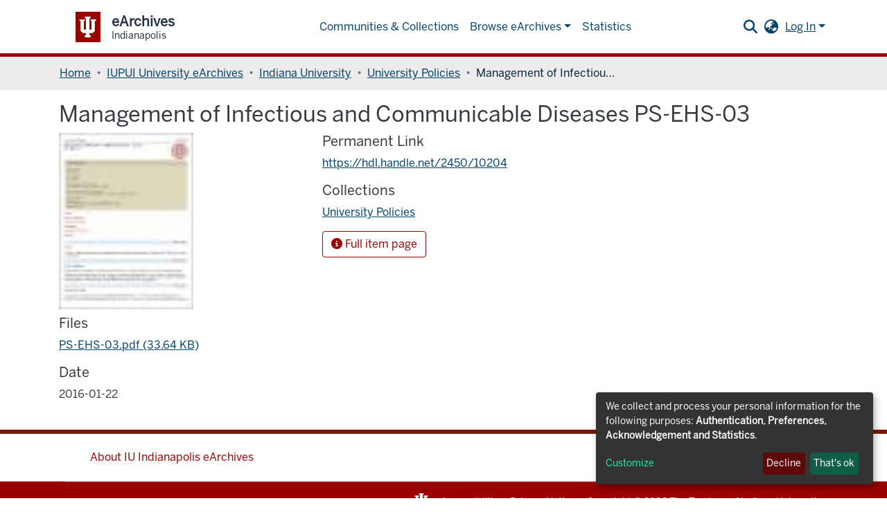

--- FILE ---
content_type: text/html; charset=utf-8
request_url: https://archives.indianapolis.iu.edu/items/87e3a079-9818-4456-9305-ac3f1dde9d9c
body_size: 61308
content:
<!DOCTYPE html><html lang="en"><head>
  <meta charset="UTF-8">
  <base href="/">
  <title>Management of Infectious and Communicable Diseases PS-EHS-03</title>
  <meta name="viewport" content="width=device-width,minimum-scale=1">
  <meta http-equiv="cache-control" content="no-store">
<link rel="stylesheet" href="styles.e382c7dd35ca1222.css" media="print" onload="this.media='all'"><noscript><link rel="stylesheet" href="styles.e382c7dd35ca1222.css"></noscript><link rel="stylesheet" type="text/css" class="theme-css" href="eArchive-theme.css"><link rel="icon" href="assets/eArchive/images/favicons/favicon.svg" type="image/svg+xml" class="theme-head-tag"><link rel="apple-touch-icon" href="assets/eArchive/images/favicons/apple-touch-icon.png" class="theme-head-tag"><link rel="manifest" href="assets/eArchive/images/favicons/manifest.webmanifest" class="theme-head-tag"><meta name="Generator" content="DSpace 7.6"><meta name="title" content="Management of Infectious and Communicable Diseases PS-EHS-03"><meta name="citation_title" content="Management of Infectious and Communicable Diseases PS-EHS-03"><meta name="citation_publication_date" content="2016-01-22"><meta name="citation_language" content="en_US"><meta name="citation_abstract_html_url" content="https://hdl.handle.net/2450/10204"><style ng-transition="dspace-angular">.notifications-wrapper{z-index:var(--bs-zindex-popover);text-align:right;overflow-wrap:break-word;word-wrap:break-word;-ms-word-break:break-all;word-break:break-all;word-break:break-word;-webkit-hyphens:auto;hyphens:auto}.notifications-wrapper .notification{display:block}.notifications-wrapper.left{left:0}.notifications-wrapper.top{top:0}.notifications-wrapper.right{right:0}.notifications-wrapper.bottom{bottom:0}.notifications-wrapper.center{left:50%;transform:translate(-50%)}.notifications-wrapper.middle{top:50%;transform:translateY(-50%)}.notifications-wrapper.middle.center{transform:translate(-50%,-50%)}@media screen and (max-width: 576px){.notifications-wrapper{width:auto;left:0;right:0}}
</style><style ng-transition="dspace-angular">[_nghost-sc272]   footer[_ngcontent-sc272]{text-align:center;z-index:var(--ds-footer-z-index);border-top:var(--ds-footer-border);padding:var(--ds-footer-padding)}[_nghost-sc272]   footer[_ngcontent-sc272]   p[_ngcontent-sc272]{margin:0}[_nghost-sc272]   footer[_ngcontent-sc272]   div[_ngcontent-sc272] > img[_ngcontent-sc272]{height:var(--ds-footer-logo-height)}[_nghost-sc272]   footer[_ngcontent-sc272]   .top-footer[_ngcontent-sc272]{background-color:var(--ds-top-footer-bg);padding:var(--ds-footer-padding);margin:calc(var(--ds-footer-padding) * -1)}[_nghost-sc272]   footer[_ngcontent-sc272]   .bottom-footer[_ngcontent-sc272]   ul[_ngcontent-sc272]   li[_ngcontent-sc272]{display:inline-flex}[_nghost-sc272]   footer[_ngcontent-sc272]   .bottom-footer[_ngcontent-sc272]   ul[_ngcontent-sc272]   li[_ngcontent-sc272]   a[_ngcontent-sc272]{padding:0 calc(var(--bs-spacer) / 2);color:inherit}[_nghost-sc272]   footer[_ngcontent-sc272]   .bottom-footer[_ngcontent-sc272]   ul[_ngcontent-sc272]   li[_ngcontent-sc272]:not(:last-child):after{content:"";border-right:1px var(--bs-secondary) solid}#footer-v1[_ngcontent-sc272]{background-color:#fff;clear:both;font-family:BentonSansRegular,Arial,Helvetica,sans-serif;font-size:16px;font-weight:400;margin:0;text-align:center;padding:24px 0;position:relative;z-index:10}@media screen and (min-width: 40em){#footer-v1[_ngcontent-sc272]{border-top:6px solid #7a1705;text-align:left}}#footer-v1[_ngcontent-sc272]   a[_ngcontent-sc272]{color:#900;font-family:inherit;text-decoration:none}#footer-v1[_ngcontent-sc272]   a[_ngcontent-sc272]   [_ngcontent-sc272]:hover, #footer-v1[_ngcontent-sc272]   a[_ngcontent-sc272]   [_ngcontent-sc272]:focus{text-decoration:underline}#footer-v1[_ngcontent-sc272]   p[_ngcontent-sc272]{clear:left;font-size:12px;line-height:24px;margin:0}@media screen and (min-width: 40em){#footer-v1[_ngcontent-sc272]   p[_ngcontent-sc272]{clear:inherit;line-height:26px}}#footer-v1[_ngcontent-sc272]   .block-iu[_ngcontent-sc272]{display:block;height:26px;margin:0 auto 5px}@media screen and (min-width: 40em){#footer-v1[_ngcontent-sc272]   .block-iu[_ngcontent-sc272]{float:left;margin:0 9px 0 0;width:22px}}#footer-v1[_ngcontent-sc272]   .copyright[_ngcontent-sc272]{margin-top:25px}@media screen and (min-width: 40em){#footer-v1[_ngcontent-sc272]   .copyright[_ngcontent-sc272]{float:left;margin-top:15px;overflow:hidden;padding:0;position:relative}}#footer-v1[_ngcontent-sc272]   .internal[_ngcontent-sc272]{float:right;margin-top:15px}#footer-v1[_ngcontent-sc272]   .line-break[_ngcontent-sc272]{display:block}@media screen and (min-width: 40em){#footer-v1[_ngcontent-sc272]   .line-break[_ngcontent-sc272]{display:inline}}#footer-v1[_ngcontent-sc272]   .wrapper[_ngcontent-sc272]{line-height:1.273em;margin-left:auto;margin-right:auto;max-width:63.75em}@media screen and (min-width: 40em){#footer-v1[_ngcontent-sc272]   .wrapper[_ngcontent-sc272]{position:relative}}@media screen and (min-width: 63.75em){#footer-v1[_ngcontent-sc272]   .wrapper[_ngcontent-sc272]{padding:0}}#footer-v1[_ngcontent-sc272]   .wrapper[_ngcontent-sc272]:before, #footer-v1[_ngcontent-sc272]   .wrapper[_ngcontent-sc272]:after{content:" ";display:table}#footer-v1[_ngcontent-sc272]   .wrapper[_ngcontent-sc272]:after{clear:both}</style><style ng-transition="dspace-angular">[_nghost-sc203]{--ds-icon-z-index: 10;left:0;top:0;height:100vh;flex:1 1 auto}[_nghost-sc203]   nav[_ngcontent-sc203]{background-color:var(--ds-admin-sidebar-bg);height:100%;flex-direction:column}[_nghost-sc203]   nav[_ngcontent-sc203] > div[_ngcontent-sc203]{width:100%}[_nghost-sc203]   nav[_ngcontent-sc203] > div.sidebar-top-level-items[_ngcontent-sc203]{flex:1;overflow:auto}[_nghost-sc203]   nav[_ngcontent-sc203] > div.sidebar-top-level-items[_ngcontent-sc203]::-webkit-scrollbar{width:8px;height:3px}[_nghost-sc203]   nav[_ngcontent-sc203] > div.sidebar-top-level-items[_ngcontent-sc203]::-webkit-scrollbar-button{background-color:var(--ds-dark-scrollbar-bg)}[_nghost-sc203]   nav[_ngcontent-sc203] > div.sidebar-top-level-items[_ngcontent-sc203]::-webkit-scrollbar-track{background-color:var(--ds-dark-scrollbar-alt-bg)}[_nghost-sc203]   nav[_ngcontent-sc203] > div.sidebar-top-level-items[_ngcontent-sc203]::-webkit-scrollbar-track-piece{background-color:var(--ds-dark-scrollbar-bg)}[_nghost-sc203]   nav[_ngcontent-sc203] > div.sidebar-top-level-items[_ngcontent-sc203]::-webkit-scrollbar-thumb{height:50px;background-color:var(--ds-dark-scrollbar-fg);border-radius:3px}[_nghost-sc203]   nav[_ngcontent-sc203] > div.sidebar-top-level-items[_ngcontent-sc203]::-webkit-scrollbar-corner{background-color:var(--ds-dark-scrollbar-alt-bg)}[_nghost-sc203]   nav[_ngcontent-sc203] > div.sidebar-top-level-items[_ngcontent-sc203]::-webkit-resizer{background-color:var(--ds-dark-scrollbar-bg)}[_nghost-sc203]   nav.inactive[_ngcontent-sc203]     .sidebar-collapsible{margin-left:calc(-1 * var(--ds-sidebar-items-width))}[_nghost-sc203]   nav[_ngcontent-sc203]   .navbar-nav[_ngcontent-sc203]   .admin-menu-header[_ngcontent-sc203]{background-color:var(--ds-admin-sidebar-header-bg)}[_nghost-sc203]   nav[_ngcontent-sc203]   .navbar-nav[_ngcontent-sc203]   .admin-menu-header[_ngcontent-sc203]   .sidebar-section[_ngcontent-sc203]{background-color:inherit}[_nghost-sc203]   nav[_ngcontent-sc203]   .navbar-nav[_ngcontent-sc203]   .admin-menu-header[_ngcontent-sc203]   .logo-wrapper[_ngcontent-sc203]   img[_ngcontent-sc203]{height:20px}[_nghost-sc203]   nav[_ngcontent-sc203]   .navbar-nav[_ngcontent-sc203]   .admin-menu-header[_ngcontent-sc203]   .section-header-text[_ngcontent-sc203]{line-height:1.5}[_nghost-sc203]   nav[_ngcontent-sc203]   .navbar-nav[_ngcontent-sc203]   .admin-menu-header[_ngcontent-sc203]   .navbar-brand[_ngcontent-sc203]{margin-right:0}[_nghost-sc203]   nav[_ngcontent-sc203]     .navbar-nav .sidebar-section{display:flex;align-content:stretch;background-color:var(--ds-admin-sidebar-bg);overflow-x:visible}[_nghost-sc203]   nav[_ngcontent-sc203]     .navbar-nav .sidebar-section .nav-item{padding-top:var(--bs-spacer);padding-bottom:var(--bs-spacer);background-color:inherit}[_nghost-sc203]   nav[_ngcontent-sc203]     .navbar-nav .sidebar-section .nav-item.focus-visible{outline-offset:-4px}[_nghost-sc203]   nav[_ngcontent-sc203]     .navbar-nav .sidebar-section .nav-item:focus-visible{outline-offset:-4px}[_nghost-sc203]   nav[_ngcontent-sc203]     .navbar-nav .sidebar-section .nav-item.focus-visible .shortcut-icon{padding-left:0;padding-right:0;margin-left:var(--ds-icon-padding);margin-right:var(--ds-icon-padding)}[_nghost-sc203]   nav[_ngcontent-sc203]     .navbar-nav .sidebar-section .nav-item:focus-visible .shortcut-icon{padding-left:0;padding-right:0;margin-left:var(--ds-icon-padding);margin-right:var(--ds-icon-padding)}[_nghost-sc203]   nav[_ngcontent-sc203]     .navbar-nav .sidebar-section .nav-item.focus-visible .logo-wrapper{margin-right:var(--bs-navbar-padding-x)!important}[_nghost-sc203]   nav[_ngcontent-sc203]     .navbar-nav .sidebar-section .nav-item:focus-visible .logo-wrapper{margin-right:var(--bs-navbar-padding-x)!important}[_nghost-sc203]   nav[_ngcontent-sc203]     .navbar-nav .sidebar-section .nav-item.focus-visible .navbar-brand{padding-top:0;padding-bottom:0;margin-top:var(--bs-navbar-brand-padding-y);margin-bottom:var(--bs-navbar-brand-padding-y)}[_nghost-sc203]   nav[_ngcontent-sc203]     .navbar-nav .sidebar-section .nav-item:focus-visible .navbar-brand{padding-top:0;padding-bottom:0;margin-top:var(--bs-navbar-brand-padding-y);margin-bottom:var(--bs-navbar-brand-padding-y)}[_nghost-sc203]   nav[_ngcontent-sc203]     .navbar-nav .sidebar-section .shortcut-icon{background-color:inherit;padding-left:var(--ds-icon-padding);padding-right:var(--ds-icon-padding);z-index:var(--ds-icon-z-index);align-self:baseline}[_nghost-sc203]   nav[_ngcontent-sc203]     .navbar-nav .sidebar-section .sidebar-collapsible{padding-left:0;padding-right:var(--bs-spacer);width:var(--ds-sidebar-items-width);position:relative}[_nghost-sc203]   nav[_ngcontent-sc203]     .navbar-nav .sidebar-section .sidebar-collapsible .toggle{width:100%}[_nghost-sc203]   nav[_ngcontent-sc203]     .navbar-nav .sidebar-section .sidebar-collapsible ul{padding-top:var(--bs-spacer)}[_nghost-sc203]   nav[_ngcontent-sc203]     .navbar-nav .sidebar-section .sidebar-collapsible ul li a{padding-left:var(--bs-spacer)}[_nghost-sc203]   nav[_ngcontent-sc203]     .navbar-nav .sidebar-section.active>.sidebar-collapsible>.nav-link{color:var(--bs-navbar-dark-active-color)}</style><style ng-transition="dspace-angular">@charset "UTF-8";.nav-breadcrumb[_ngcontent-sc210]{background-color:var(--ds-breadcrumb-bg)}.breadcrumb[_ngcontent-sc210]{border-radius:0;margin-top:calc(-1 * var(--ds-content-spacing));padding-bottom:var(--ds-content-spacing/3);padding-top:var(--ds-content-spacing/3);background-color:var(--ds-breadcrumb-bg)}li.breadcrumb-item[_ngcontent-sc210]{display:flex}.breadcrumb-item-limiter[_ngcontent-sc210]{display:inline-block;max-width:var(--ds-breadcrumb-max-length)}.breadcrumb-item-limiter[_ngcontent-sc210] > *[_ngcontent-sc210]{max-width:100%;display:block}li.breadcrumb-item[_ngcontent-sc210]   a[_ngcontent-sc210]{color:var(--ds-breadcrumb-link-color)}li.breadcrumb-item.active[_ngcontent-sc210]{color:var(--ds-breadcrumb-link-active-color)}.breadcrumb-item[_ngcontent-sc210] + .breadcrumb-item[_ngcontent-sc210]:before{content:"\2022"!important}.breadcrumb-item[_ngcontent-sc210] + .breadcrumb-item[_ngcontent-sc210]:before{display:block}</style><style ng-transition="dspace-angular">@media (max-width: 991.98px){.container[_ngcontent-sc437]{width:100%;max-width:none}}</style><style ng-transition="dspace-angular">[_nghost-sc435]{display:none}</style><style ng-transition="dspace-angular">.left-column[_ngcontent-sc355]{float:left;text-align:left}.right-column[_ngcontent-sc355]{float:right;text-align:right}</style><style ng-transition="dspace-angular">[_nghost-sc39]{width:100%}</style><style ng-transition="dspace-angular">[_nghost-sc161]   .simple-view-element[_ngcontent-sc161]{margin-bottom:15px}</style><style ng-transition="dspace-angular">@media screen and (min-width: 768px){nav.navbar[_ngcontent-sc241]{display:none}.header[_ngcontent-sc241]{background-color:var(--ds-header-bg)}}@media screen and (max-width: 768px){.navbar-brand[_ngcontent-sc241]   img[_ngcontent-sc241]{height:var(--ds-header-logo-height-xs)}}.navbar-toggler[_ngcontent-sc241]   .navbar-toggler-icon[_ngcontent-sc241]{background-image:none!important}.navbar-toggler[_ngcontent-sc241]   .navbar-toggler-icon[_ngcontent-sc241]{line-height:1.5;color:var(--bs-link-color)}</style><style ng-transition="dspace-angular">.dropdown-toggle[_ngcontent-sc103]:after{display:none}.dropdown-toggle[_ngcontent-sc103]{color:var(--ds-header-icon-color)}.dropdown-toggle[_ngcontent-sc103]:hover, .dropdown-toggle[_ngcontent-sc103]:focus{color:var(--ds-header-icon-color-hover)}</style><style ng-transition="dspace-angular">.ds-context-help-toggle[_ngcontent-sc194]{color:var(--ds-header-icon-color);background-color:var(--ds-header-bg)}.ds-context-help-toggle[_ngcontent-sc194]:hover, .ds-context-help-toggle[_ngcontent-sc194]:focus{color:var(--ds-header-icon-color-hover)}</style><style ng-transition="dspace-angular">nav.navbar[_ngcontent-sc240]{border-top:1px var(--ds-header-navbar-border-top-color) solid;border-bottom:5px var(--bs-red) solid;align-items:baseline;color:var(--ds-header-icon-color)}@media screen and (max-width: 767.78px){.navbar[_ngcontent-sc240]{width:100%;background-color:var(--bs-white);position:absolute;overflow:hidden;height:0}.navbar.open[_ngcontent-sc240]{height:auto;min-height:100vh}}@media screen and (min-width: 768px){.reset-padding-md[_ngcontent-sc240]{margin-left:calc(var(--bs-spacer) / -2);margin-right:calc(var(--bs-spacer) / -2)}}@media screen and (max-width: 767.98px){.navbar-expand-md.navbar-container[_ngcontent-sc240]{padding:0}.navbar-expand-md.navbar-container[_ngcontent-sc240] > .navbar-inner-container[_ngcontent-sc240]{padding:0 var(--bs-spacer)}.navbar-expand-md.navbar-container[_ngcontent-sc240] > .navbar-inner-container[_ngcontent-sc240]   a.navbar-brand[_ngcontent-sc240]{display:none}.navbar-expand-md.navbar-container[_ngcontent-sc240] > .navbar-inner-container[_ngcontent-sc240]   .navbar-collapsed[_ngcontent-sc240]{display:none}}a.navbar-brand[_ngcontent-sc240]   img[_ngcontent-sc240]{max-height:var(--ds-header-logo-height)}a.navbar-brand[_ngcontent-sc240]   span[_ngcontent-sc240]{color:var(--bs-red);font-size:xx-large}.navbar-nav[_ngcontent-sc240]     a.nav-link{color:var(--ds-navbar-link-color)}.navbar-nav[_ngcontent-sc240]     a.nav-link:hover{color:var(--ds-navbar-link-color-hover)}.rvt-header-global[_ngcontent-sc240]{min-width:23rem}</style><style ng-transition="dspace-angular">input[type=text][_ngcontent-sc152]{background-color:#fff!important}input[type=text][_ngcontent-sc152]{margin-top:calc(-.5 * var(--bs-font-size-base));border-color:var(--ds-header-icon-color)}input[type=text].collapsed[_ngcontent-sc152]{opacity:0}.submit-icon[_ngcontent-sc152]{cursor:pointer;position:sticky;top:0;color:var(--ds-header-icon-color)}.submit-icon[_ngcontent-sc152]:hover, .submit-icon[_ngcontent-sc152]:focus{color:var(--ds-header-icon-color-hover)}@media screen and (max-width: 768px){.query[_ngcontent-sc152]:focus{max-width:250px!important;width:40vw!important}}</style><style ng-transition="dspace-angular">.loginDropdownMenu[_ngcontent-sc89], .logoutDropdownMenu[_ngcontent-sc89]{min-width:330px;z-index:1002}.loginDropdownMenu[_ngcontent-sc89]{min-height:260px}.dropdown-item.active[_ngcontent-sc89], .dropdown-item[_ngcontent-sc89]:active, .dropdown-item[_ngcontent-sc89]:hover, .dropdown-item[_ngcontent-sc89]:focus{background-color:#0000!important}.loginLink[_ngcontent-sc89], .dropdownLogin[_ngcontent-sc89], .logoutLink[_ngcontent-sc89], .dropdownLogout[_ngcontent-sc89]{color:var(--ds-header-icon-color)}.loginLink[_ngcontent-sc89]:hover, .loginLink[_ngcontent-sc89]:focus, .dropdownLogin[_ngcontent-sc89]:hover, .dropdownLogin[_ngcontent-sc89]:focus, .logoutLink[_ngcontent-sc89]:hover, .logoutLink[_ngcontent-sc89]:focus, .dropdownLogout[_ngcontent-sc89]:hover, .dropdownLogout[_ngcontent-sc89]:focus{color:var(--ds-header-icon-color-hover)}</style><style ng-transition="dspace-angular">.loader[_ngcontent-sc79]{margin:0 25px}span[_ngcontent-sc79]{display:block;margin:0 auto}span[class*=l-][_ngcontent-sc79]{height:4px;width:4px;background:#000;display:inline-block;margin:12px 2px;border-radius:100%;-webkit-border-radius:100%;-moz-border-radius:100%;-webkit-animation:_ngcontent-sc79_loader 2s infinite;-webkit-animation-timing-function:cubic-bezier(.03,.615,.995,.415);-webkit-animation-fill-mode:both;-moz-animation:loader 2s infinite;-moz-animation-timing-function:cubic-bezier(.03,.615,.995,.415);-moz-animation-fill-mode:both;-ms-animation:loader 2s infinite;-ms-animation-timing-function:cubic-bezier(.03,.615,.995,.415);-ms-animation-fill-mode:both;animation:_ngcontent-sc79_loader 2s infinite;animation-timing-function:cubic-bezier(.03,.615,.995,.415);animation-fill-mode:both}span.l-1[_ngcontent-sc79]{animation-delay:1s;-ms-animation-delay:1s;-moz-animation-delay:1s}span.l-2[_ngcontent-sc79]{animation-delay:.9s;-ms-animation-delay:.9s;-moz-animation-delay:.9s}span.l-3[_ngcontent-sc79]{animation-delay:.8s;-ms-animation-delay:.8s;-moz-animation-delay:.8s}span.l-4[_ngcontent-sc79]{animation-delay:.7s;-ms-animation-delay:.7s;-moz-animation-delay:.7s}span.l-5[_ngcontent-sc79]{animation-delay:.6s;-ms-animation-delay:.6s;-moz-animation-delay:.6s}span.l-6[_ngcontent-sc79]{animation-delay:.5s;-ms-animation-delay:.5s;-moz-animation-delay:.5s}span.l-7[_ngcontent-sc79]{animation-delay:.4s;-ms-animation-delay:.4s;-moz-animation-delay:.4s}span.l-8[_ngcontent-sc79]{animation-delay:.3s;-ms-animation-delay:.3s;-moz-animation-delay:.3s}span.l-9[_ngcontent-sc79]{animation-delay:.2s;-ms-animation-delay:.2s;-moz-animation-delay:.2s}span.l-9[_ngcontent-sc79]{animation-delay:.1s;-ms-animation-delay:.1s;-moz-animation-delay:.1s}span.l-10[_ngcontent-sc79]{animation-delay:0s;-ms-animation-delay:0s;-moz-animation-delay:0s}@keyframes _ngcontent-sc79_loader{0%{transform:translate(-30px);opacity:0}25%{opacity:1}50%{transform:translate(30px);opacity:0}to{opacity:0}}.spinner[_ngcontent-sc79]{color:var(--bs-gray-600)}</style><style ng-transition="dspace-angular">.login-container[_ngcontent-sc88]{max-width:350px}a[_ngcontent-sc88]{white-space:normal;padding:.25rem .75rem}</style><style ng-transition="dspace-angular">[_nghost-sc87]     .card{margin-bottom:var(--ds-submission-sections-margin-bottom);overflow:unset}.section-focus[_ngcontent-sc87]{border-radius:var(--bs-border-radius);box-shadow:var(--bs-btn-focus-box-shadow)}[_nghost-sc87]     .card:first-of-type{border-bottom:var(--bs-card-border-width) solid var(--bs-card-border-color)!important;border-bottom-left-radius:var(--bs-card-border-radius)!important;border-bottom-right-radius:var(--bs-card-border-radius)!important}[_nghost-sc87]     .card-header button{box-shadow:none!important}[_nghost-sc87]     .card-header button{width:100%}</style><style ng-transition="dspace-angular">.form-login[_ngcontent-sc138]   .form-control[_ngcontent-sc138]:focus{z-index:2}.form-login[_ngcontent-sc138]   input[type=email][_ngcontent-sc138]{margin-bottom:-1px;border-bottom-right-radius:0;border-bottom-left-radius:0}.form-login[_ngcontent-sc138]   input[type=password][_ngcontent-sc138]{border-top-left-radius:0;border-top-right-radius:0}</style><style ng-transition="dspace-angular">.navbar-section[_ngcontent-sc46]{display:flex;align-items:center;height:100%}</style><style ng-transition="dspace-angular">.expandable-navbar-section[_ngcontent-sc47]{display:flex;height:100%;flex-direction:column;justify-content:center}.dropdown-menu[_ngcontent-sc47]{overflow:hidden;min-width:100%;border-top-left-radius:0;border-top-right-radius:0}.dropdown-menu[_ngcontent-sc47]     a.nav-link{padding-right:var(--bs-spacer);padding-left:var(--bs-spacer);white-space:nowrap}@media screen and (max-width: 768px){.dropdown-toggle[_ngcontent-sc47]:after{float:right;margin-top:calc(var(--bs-spacer) / 2)}.dropdown-menu[_ngcontent-sc47]{border:0}}</style><link href="https://archives.indianapolis.iu.edu//bitstreams/b072814b-a0cf-48f1-9f06-1e688c857b88/download" rel="item" type="application/pdf"><link href="https://archives.indianapolis.iu.edu//signposting/describedby/87e3a079-9818-4456-9305-ac3f1dde9d9c" rel="describedby" type="application/vnd.datacite.datacite+xml"><link href="https://hdl.handle.net/2450/10204" rel="cite-as"><link href="https://archives.indianapolis.iu.edu//signposting/linksets/87e3a079-9818-4456-9305-ac3f1dde9d9c" rel="linkset" type="application/linkset"><link href="https://archives.indianapolis.iu.edu//signposting/linksets/87e3a079-9818-4456-9305-ac3f1dde9d9c/json" rel="linkset" type="application/linkset+json"><link href="https://schema.org/AboutPage" rel="type"><meta name="citation_pdf_url" content="https://archives.indianapolis.iu.edu/bitstreams/b072814b-a0cf-48f1-9f06-1e688c857b88/download"></head>

<body>
  <ds-app _nghost-sc26="" ng-version="15.2.8" ng-server-context="ssr"><ds-themed-root _ngcontent-sc26="" data-used-theme="base"><ds-root _nghost-sc216="" class="ng-tns-c216-0 ng-star-inserted"><div _ngcontent-sc216="" class="outer-wrapper ng-tns-c216-0 ng-trigger ng-trigger-slideSidebarPadding" style="padding-left:0;"><ds-themed-admin-sidebar _ngcontent-sc216="" class="ng-tns-c216-0" data-used-theme="base"><ds-admin-sidebar _nghost-sc203="" class="ng-tns-c203-1 ng-star-inserted" style=""><!----></ds-admin-sidebar><!----></ds-themed-admin-sidebar><div _ngcontent-sc216="" class="inner-wrapper ng-tns-c216-0"><ds-system-wide-alert-banner _ngcontent-sc216="" class="ng-tns-c216-0" _nghost-sc212=""><!----></ds-system-wide-alert-banner><ds-themed-header-navbar-wrapper _ngcontent-sc216="" class="ng-tns-c216-0" data-used-theme="eArchive"><ds-header-navbar-wrapper _nghost-sc242="" class="ng-star-inserted" style=""><div _ngcontent-sc242="" class=""><ds-themed-header _ngcontent-sc242="" data-used-theme="eArchive"><ds-header _nghost-sc241="" class="ng-star-inserted"><header _ngcontent-sc241="" class="header"><nav _ngcontent-sc241="" role="navigation" class="navbar navbar-light navbar-expand-md flex-shrink-0 px-0" aria-label="User profile bar"><div _ngcontent-sc241="" class="d-flex flex-grow-1"><div _ngcontent-sc241="" class="rvt-header-global"><div _ngcontent-sc241="" class="rvt-container-xl"><div _ngcontent-sc241="" class="rvt-header-global__inner"><div _ngcontent-sc241="" class="rvt-header-global__logo-slot"><a _ngcontent-sc241="" routerlink="/home" class="rvt-lockup" href="/home"><div _ngcontent-sc241="" class="rvt-lockup__tab"><svg _ngcontent-sc241="" xmlns="http://www.w3.org/2000/svg" viewBox="0 0 28 34" class="rvt-lockup__trident"><path _ngcontent-sc241="" d="M-3.34344e-05 4.70897H8.83308V7.174H7.1897V21.1426H10.6134V2.72321H8.83308V0.121224H18.214V2.65476H16.2283V21.1426H19.7889V7.174H18.214V4.64047H27.0471V7.174H25.0614V23.6761L21.7746 26.8944H16.2967V30.455H18.214V33.8787H8.76463V30.592H10.6819V26.8259H5.20403L1.91726 23.6077V7.174H-3.34344e-05V4.70897Z" fill="currentColor"></path></svg></div><div _ngcontent-sc241="" class="rvt-lockup__body"><span _ngcontent-sc241="" class="rvt-lockup__title">eArchives</span><span _ngcontent-sc241="" class="rvt-lockup__subtitle">Indianapolis</span></div></a></div></div></div></div></div><div _ngcontent-sc241="" class="d-flex flex-grow-1 ml-auto justify-content-end align-items-center"><ds-themed-search-navbar _ngcontent-sc241="" class="navbar-search" data-used-theme="base"><ds-search-navbar _nghost-sc152="" class="ng-tns-c152-6 ng-star-inserted" style=""><div _ngcontent-sc152="" id="search-navbar-container" class="ng-tns-c152-6" title="Search"><div _ngcontent-sc152="" class="d-inline-block position-relative ng-tns-c152-6"><form _ngcontent-sc152="" novalidate="" autocomplete="on" class="ng-tns-c152-6 ng-untouched ng-pristine ng-valid"><input _ngcontent-sc152="" name="query" formcontrolname="query" type="text" class="d-inline-block bg-transparent position-absolute form-control dropdown-menu-right p-1 ng-tns-c152-6 ng-trigger ng-trigger-toggleAnimation ng-untouched ng-pristine ng-valid" placeholder="" aria-label="Search" value="" style="width:30px;opacity:0;"><button _ngcontent-sc152="" type="button" class="submit-icon btn btn-link btn-link-inline ng-tns-c152-6" aria-label="Submit search"><em _ngcontent-sc152="" class="fas fa-search fa-lg fa-fw ng-tns-c152-6"></em></button></form></div></div></ds-search-navbar><!----></ds-themed-search-navbar><ds-lang-switch _ngcontent-sc241="" _nghost-sc103=""><div _ngcontent-sc103="" ngbdropdown="" display="dynamic" placement="bottom-right" class="navbar-nav ng-star-inserted dropdown"><a _ngcontent-sc103="" href="javascript:void(0);" role="button" data-toggle="dropdown" ngbdropdowntoggle="" tabindex="0" class="dropdown-toggle px-1" title="Language switch" aria-label="Language switch" aria-expanded="false"><i _ngcontent-sc103="" class="fas fa-globe-asia fa-lg fa-fw"></i></a><ul _ngcontent-sc103="" ngbdropdownmenu="" class="dropdown-menu" aria-label="Language switch" x-placement="bottom-right"><li _ngcontent-sc103="" tabindex="0" class="dropdown-item active ng-star-inserted"> English </li><li _ngcontent-sc103="" tabindex="0" class="dropdown-item ng-star-inserted"> Català </li><li _ngcontent-sc103="" tabindex="0" class="dropdown-item ng-star-inserted"> Čeština </li><li _ngcontent-sc103="" tabindex="0" class="dropdown-item ng-star-inserted"> Deutsch </li><li _ngcontent-sc103="" tabindex="0" class="dropdown-item ng-star-inserted"> Español </li><li _ngcontent-sc103="" tabindex="0" class="dropdown-item ng-star-inserted"> Français </li><li _ngcontent-sc103="" tabindex="0" class="dropdown-item ng-star-inserted"> Gàidhlig </li><li _ngcontent-sc103="" tabindex="0" class="dropdown-item ng-star-inserted"> Italiano </li><li _ngcontent-sc103="" tabindex="0" class="dropdown-item ng-star-inserted"> Latviešu </li><li _ngcontent-sc103="" tabindex="0" class="dropdown-item ng-star-inserted"> Magyar </li><li _ngcontent-sc103="" tabindex="0" class="dropdown-item ng-star-inserted"> Nederlands </li><li _ngcontent-sc103="" tabindex="0" class="dropdown-item ng-star-inserted"> Polski </li><li _ngcontent-sc103="" tabindex="0" class="dropdown-item ng-star-inserted"> Português </li><li _ngcontent-sc103="" tabindex="0" class="dropdown-item ng-star-inserted"> Português do Brasil </li><li _ngcontent-sc103="" tabindex="0" class="dropdown-item ng-star-inserted"> Suomi </li><li _ngcontent-sc103="" tabindex="0" class="dropdown-item ng-star-inserted"> Svenska </li><li _ngcontent-sc103="" tabindex="0" class="dropdown-item ng-star-inserted"> Türkçe </li><li _ngcontent-sc103="" tabindex="0" class="dropdown-item ng-star-inserted"> Tiếng Việt </li><li _ngcontent-sc103="" tabindex="0" class="dropdown-item ng-star-inserted"> Қазақ </li><li _ngcontent-sc103="" tabindex="0" class="dropdown-item ng-star-inserted"> বাংলা </li><li _ngcontent-sc103="" tabindex="0" class="dropdown-item ng-star-inserted"> हिंदी </li><li _ngcontent-sc103="" tabindex="0" class="dropdown-item ng-star-inserted"> Ελληνικά </li><li _ngcontent-sc103="" tabindex="0" class="dropdown-item ng-star-inserted"> Yкраї́нська </li><!----></ul></div><!----></ds-lang-switch><ds-context-help-toggle _ngcontent-sc241="" _nghost-sc194=""><!----></ds-context-help-toggle><ds-themed-auth-nav-menu _ngcontent-sc241="" data-used-theme="base"><ds-auth-nav-menu _nghost-sc89="" class="ng-tns-c89-7 ng-star-inserted" style=""><ul _ngcontent-sc89="" class="navbar-nav ng-tns-c89-7"><li _ngcontent-sc89="" class="nav-item ng-tns-c89-7 ng-star-inserted"><div _ngcontent-sc89="" ngbdropdown="" display="dynamic" placement="bottom-right" class="d-inline-block ng-tns-c89-7 ng-trigger ng-trigger-fadeInOut dropdown" style=""><a _ngcontent-sc89="" href="javascript:void(0);" ngbdropdowntoggle="" class="dropdown-toggle dropdownLogin px-1 ng-tns-c89-7" aria-label="Log In" aria-expanded="false">Log In</a><div _ngcontent-sc89="" ngbdropdownmenu="" class="loginDropdownMenu ng-tns-c89-7 dropdown-menu" aria-label="Log In" x-placement="bottom-right"><ds-log-in _ngcontent-sc89="" class="ng-tns-c89-7" _nghost-sc88=""><!----><div _ngcontent-sc88="" class="px-4 py-3 mx-auto login-container ng-star-inserted" style=""><!----><ds-log-in-container _ngcontent-sc88="" _nghost-sc87="" class="ng-star-inserted"><ds-log-in-password _nghost-sc138="" class="ng-tns-c138-8 ng-star-inserted"><form _ngcontent-sc138="" novalidate="" class="form-login ng-tns-c138-8 ng-untouched ng-pristine ng-invalid"><label _ngcontent-sc138="" class="sr-only ng-tns-c138-8">Email address</label><input _ngcontent-sc138="" autocomplete="off" autofocus="" formcontrolname="email" required="" type="email" class="form-control form-control-lg position-relative ng-tns-c138-8 ng-untouched ng-pristine ng-invalid" placeholder="Email address" aria-label="Email address" value=""><label _ngcontent-sc138="" class="sr-only ng-tns-c138-8">Password</label><input _ngcontent-sc138="" autocomplete="off" formcontrolname="password" required="" type="password" class="form-control form-control-lg position-relative mb-3 ng-tns-c138-8 ng-untouched ng-pristine ng-invalid" placeholder="Password" aria-label="Password" value=""><!----><!----><button _ngcontent-sc138="" type="submit" class="btn btn-lg btn-primary btn-block mt-3 ng-tns-c138-8" disabled=""><i _ngcontent-sc138="" class="fas fa-sign-in-alt ng-tns-c138-8"></i> Log in</button></form></ds-log-in-password><!----></ds-log-in-container><!----><div _ngcontent-sc88="" class="text-center mt-2 ng-star-inserted"><span _ngcontent-sc88="" class="align-middle">or</span></div><!----><ds-log-in-container _ngcontent-sc88="" _nghost-sc87="" class="ng-star-inserted"><ds-log-in-external-provider _nghost-sc169="" class="ng-star-inserted"><button _ngcontent-sc169="" class="btn btn-lg btn-primary btn-block mt-2 text-white"><i _ngcontent-sc169="" class="fas fa-sign-in-alt"></i> Log in with IU Login
</button></ds-log-in-external-provider><!----></ds-log-in-container><!----><!----><div _ngcontent-sc88="" class="dropdown-divider"></div><a _ngcontent-sc88="" class="dropdown-item ng-star-inserted" href="/register">New user? Click here to register.</a><!----><a _ngcontent-sc88="" class="dropdown-item" href="/forgot">Have you forgotten your password?</a></div><!----></ds-log-in></div></div></li><!----><!----><!----><!----></ul></ds-auth-nav-menu><!----></ds-themed-auth-nav-menu><ds-impersonate-navbar _ngcontent-sc241=""><!----></ds-impersonate-navbar><div _ngcontent-sc241="" class="pl-2"><button _ngcontent-sc241="" type="button" aria-controls="collapsingNav" aria-expanded="false" class="navbar-toggler" aria-label="Toggle navigation"><span _ngcontent-sc241="" aria-hidden="true" class="navbar-toggler-icon fas fa-bars fa-fw"></span></button></div></div></nav><ds-themed-navbar _ngcontent-sc241="" data-used-theme="eArchive"><ds-navbar _nghost-sc240="" class="ng-tns-c240-3 ng-star-inserted" style=""><nav _ngcontent-sc240="" role="navigation" class="navbar navbar-light navbar-expand-md p-md-0 navbar-container ng-tns-c240-3 ng-trigger ng-trigger-slideMobileNav" aria-label="Main navigation bar" style=""><div _ngcontent-sc240="" class="container h-100 ng-tns-c240-3"><div _ngcontent-sc240="" class="rvt-header-global ng-tns-c240-3"><div _ngcontent-sc240="" class="rvt-container-xl ng-tns-c240-3"><div _ngcontent-sc240="" class="rvt-header-global__inner ng-tns-c240-3"><div _ngcontent-sc240="" class="rvt-header-global__logo-slot ng-tns-c240-3"><a _ngcontent-sc240="" routerlink="/home" class="rvt-lockup ng-tns-c240-3" href="/home"><div _ngcontent-sc240="" class="rvt-lockup__tab ng-tns-c240-3"><svg _ngcontent-sc240="" xmlns="http://www.w3.org/2000/svg" viewBox="0 0 28 34" class="rvt-lockup__trident ng-tns-c240-3"><path _ngcontent-sc240="" d="M-3.34344e-05 4.70897H8.83308V7.174H7.1897V21.1426H10.6134V2.72321H8.83308V0.121224H18.214V2.65476H16.2283V21.1426H19.7889V7.174H18.214V4.64047H27.0471V7.174H25.0614V23.6761L21.7746 26.8944H16.2967V30.455H18.214V33.8787H8.76463V30.592H10.6819V26.8259H5.20403L1.91726 23.6077V7.174H-3.34344e-05V4.70897Z" fill="currentColor" class="ng-tns-c240-3"></path></svg></div><div _ngcontent-sc240="" class="rvt-lockup__body ng-tns-c240-3"><span _ngcontent-sc240="" class="rvt-lockup__title ng-tns-c240-3">eArchives</span><span _ngcontent-sc240="" class="rvt-lockup__subtitle ng-tns-c240-3">Indianapolis</span></div></a></div></div></div></div><div _ngcontent-sc240="" id="collapsingNav" class="w-100 ng-tns-c240-3"><ul _ngcontent-sc240="" class="navbar-nav navbar-navigation mr-auto shadow-none ng-tns-c240-3"><!----><li _nghost-sc46="" ds-navbar-section="" class="ng-star-inserted" style=""><div _ngcontent-sc46="" class="nav-item navbar-section text-md-center"><ds-link-menu-item class="ng-star-inserted"><a href="/community-list" class="nav-item nav-link" title="Communities &amp; Collections">Communities &amp; Collections</a></ds-link-menu-item><!----></div></li><!----><!----><li ds-themed-expandable-navbar-section="" class="ng-star-inserted" style="" data-used-theme="base"><ds-expandable-navbar-section _nghost-sc47="" class="ng-tns-c47-10 ng-star-inserted"><div _ngcontent-sc47="" class="nav-item dropdown expandable-navbar-section text-md-center ng-tns-c47-10 ng-star-inserted"><a _ngcontent-sc47="" href="javascript:void(0);" routerlinkactive="active" id="browseDropdown" data-toggle="dropdown" class="nav-link dropdown-toggle ng-tns-c47-10"><ds-text-menu-item class="ng-star-inserted"><span class="">Browse eArchives</span></ds-text-menu-item><!----></a><!----></div><!----></ds-expandable-navbar-section><!----></li><!----><!----><li _nghost-sc46="" ds-navbar-section="" class="ng-star-inserted"><div _ngcontent-sc46="" class="nav-item navbar-section text-md-center"><ds-link-menu-item class="ng-star-inserted"><a href="/statistics/items/87e3a079-9818-4456-9305-ac3f1dde9d9c" class="nav-item nav-link" title="Statistics">Statistics</a></ds-link-menu-item><!----></div></li><!----><!----><!----></ul></div><ds-search-navbar _ngcontent-sc240="" class="navbar-collapsed ng-tns-c240-3 ng-tns-c152-4 ng-star-inserted" _nghost-sc152="" style=""><div _ngcontent-sc152="" id="search-navbar-container" class="ng-tns-c152-4" title="Search"><div _ngcontent-sc152="" class="d-inline-block position-relative ng-tns-c152-4"><form _ngcontent-sc152="" novalidate="" autocomplete="on" class="ng-tns-c152-4 ng-untouched ng-pristine ng-valid"><input _ngcontent-sc152="" name="query" formcontrolname="query" type="text" class="d-inline-block bg-transparent position-absolute form-control dropdown-menu-right p-1 ng-tns-c152-4 ng-trigger ng-trigger-toggleAnimation ng-untouched ng-pristine ng-valid" placeholder="" aria-label="Search" value="" style="width:30px;opacity:0;"><button _ngcontent-sc152="" type="button" class="submit-icon btn btn-link btn-link-inline ng-tns-c152-4" aria-label="Submit search"><em _ngcontent-sc152="" class="fas fa-search fa-lg fa-fw ng-tns-c152-4"></em></button></form></div></div></ds-search-navbar><ds-lang-switch _ngcontent-sc240="" class="navbar-collapsed ng-tns-c240-3" _nghost-sc103=""><div _ngcontent-sc103="" ngbdropdown="" display="dynamic" placement="bottom-right" class="navbar-nav ng-star-inserted dropdown" style=""><a _ngcontent-sc103="" href="javascript:void(0);" role="button" data-toggle="dropdown" ngbdropdowntoggle="" tabindex="0" class="dropdown-toggle px-1" title="Language switch" aria-label="Language switch" aria-expanded="false"><i _ngcontent-sc103="" class="fas fa-globe-asia fa-lg fa-fw"></i></a><ul _ngcontent-sc103="" ngbdropdownmenu="" class="dropdown-menu" aria-label="Language switch" x-placement="bottom-right"><li _ngcontent-sc103="" tabindex="0" class="dropdown-item active ng-star-inserted"> English </li><li _ngcontent-sc103="" tabindex="0" class="dropdown-item ng-star-inserted"> Català </li><li _ngcontent-sc103="" tabindex="0" class="dropdown-item ng-star-inserted"> Čeština </li><li _ngcontent-sc103="" tabindex="0" class="dropdown-item ng-star-inserted"> Deutsch </li><li _ngcontent-sc103="" tabindex="0" class="dropdown-item ng-star-inserted"> Español </li><li _ngcontent-sc103="" tabindex="0" class="dropdown-item ng-star-inserted"> Français </li><li _ngcontent-sc103="" tabindex="0" class="dropdown-item ng-star-inserted"> Gàidhlig </li><li _ngcontent-sc103="" tabindex="0" class="dropdown-item ng-star-inserted"> Italiano </li><li _ngcontent-sc103="" tabindex="0" class="dropdown-item ng-star-inserted"> Latviešu </li><li _ngcontent-sc103="" tabindex="0" class="dropdown-item ng-star-inserted"> Magyar </li><li _ngcontent-sc103="" tabindex="0" class="dropdown-item ng-star-inserted"> Nederlands </li><li _ngcontent-sc103="" tabindex="0" class="dropdown-item ng-star-inserted"> Polski </li><li _ngcontent-sc103="" tabindex="0" class="dropdown-item ng-star-inserted"> Português </li><li _ngcontent-sc103="" tabindex="0" class="dropdown-item ng-star-inserted"> Português do Brasil </li><li _ngcontent-sc103="" tabindex="0" class="dropdown-item ng-star-inserted"> Suomi </li><li _ngcontent-sc103="" tabindex="0" class="dropdown-item ng-star-inserted"> Svenska </li><li _ngcontent-sc103="" tabindex="0" class="dropdown-item ng-star-inserted"> Türkçe </li><li _ngcontent-sc103="" tabindex="0" class="dropdown-item ng-star-inserted"> Tiếng Việt </li><li _ngcontent-sc103="" tabindex="0" class="dropdown-item ng-star-inserted"> Қазақ </li><li _ngcontent-sc103="" tabindex="0" class="dropdown-item ng-star-inserted"> বাংলা </li><li _ngcontent-sc103="" tabindex="0" class="dropdown-item ng-star-inserted"> हिंदी </li><li _ngcontent-sc103="" tabindex="0" class="dropdown-item ng-star-inserted"> Ελληνικά </li><li _ngcontent-sc103="" tabindex="0" class="dropdown-item ng-star-inserted"> Yкраї́нська </li><!----></ul></div><!----></ds-lang-switch><ds-auth-nav-menu _ngcontent-sc240="" class="navbar-collapsed ng-tns-c240-3 ng-tns-c89-5 ng-star-inserted" _nghost-sc89="" style=""><ul _ngcontent-sc89="" class="navbar-nav ng-tns-c89-5"><li _ngcontent-sc89="" class="nav-item ng-tns-c89-5 ng-star-inserted"><div _ngcontent-sc89="" ngbdropdown="" display="dynamic" placement="bottom-right" class="d-inline-block ng-tns-c89-5 ng-trigger ng-trigger-fadeInOut dropdown" style=""><a _ngcontent-sc89="" href="javascript:void(0);" ngbdropdowntoggle="" class="dropdown-toggle dropdownLogin px-1 ng-tns-c89-5" aria-label="Log In" aria-expanded="false">Log In</a><div _ngcontent-sc89="" ngbdropdownmenu="" class="loginDropdownMenu ng-tns-c89-5 dropdown-menu" aria-label="Log In" x-placement="bottom-right"><ds-log-in _ngcontent-sc89="" class="ng-tns-c89-5" _nghost-sc88=""><!----><div _ngcontent-sc88="" class="px-4 py-3 mx-auto login-container ng-star-inserted" style=""><!----><ds-log-in-container _ngcontent-sc88="" _nghost-sc87="" class="ng-star-inserted"><ds-log-in-password _nghost-sc138="" class="ng-tns-c138-9 ng-star-inserted"><form _ngcontent-sc138="" novalidate="" class="form-login ng-tns-c138-9 ng-untouched ng-pristine ng-invalid"><label _ngcontent-sc138="" class="sr-only ng-tns-c138-9">Email address</label><input _ngcontent-sc138="" autocomplete="off" autofocus="" formcontrolname="email" required="" type="email" class="form-control form-control-lg position-relative ng-tns-c138-9 ng-untouched ng-pristine ng-invalid" placeholder="Email address" aria-label="Email address" value=""><label _ngcontent-sc138="" class="sr-only ng-tns-c138-9">Password</label><input _ngcontent-sc138="" autocomplete="off" formcontrolname="password" required="" type="password" class="form-control form-control-lg position-relative mb-3 ng-tns-c138-9 ng-untouched ng-pristine ng-invalid" placeholder="Password" aria-label="Password" value=""><!----><!----><button _ngcontent-sc138="" type="submit" class="btn btn-lg btn-primary btn-block mt-3 ng-tns-c138-9" disabled=""><i _ngcontent-sc138="" class="fas fa-sign-in-alt ng-tns-c138-9"></i> Log in</button></form></ds-log-in-password><!----></ds-log-in-container><!----><div _ngcontent-sc88="" class="text-center mt-2 ng-star-inserted"><span _ngcontent-sc88="" class="align-middle">or</span></div><!----><ds-log-in-container _ngcontent-sc88="" _nghost-sc87="" class="ng-star-inserted"><ds-log-in-external-provider _nghost-sc169="" class="ng-star-inserted"><button _ngcontent-sc169="" class="btn btn-lg btn-primary btn-block mt-2 text-white"><i _ngcontent-sc169="" class="fas fa-sign-in-alt"></i> Log in with IU Login
</button></ds-log-in-external-provider><!----></ds-log-in-container><!----><!----><div _ngcontent-sc88="" class="dropdown-divider"></div><a _ngcontent-sc88="" class="dropdown-item ng-star-inserted" href="/register">New user? Click here to register.</a><!----><a _ngcontent-sc88="" class="dropdown-item" href="/forgot">Have you forgotten your password?</a></div><!----></ds-log-in></div></div></li><!----><!----><!----><!----></ul></ds-auth-nav-menu><ds-impersonate-navbar _ngcontent-sc240="" class="navbar-collapsed ng-tns-c240-3"><!----></ds-impersonate-navbar></div></nav></ds-navbar><!----></ds-themed-navbar></header></ds-header><!----></ds-themed-header></div></ds-header-navbar-wrapper><!----></ds-themed-header-navbar-wrapper><main _ngcontent-sc216="" class="main-content ng-tns-c216-0"><ds-themed-breadcrumbs _ngcontent-sc216="" class="ng-tns-c216-0" data-used-theme="base"><ds-breadcrumbs _nghost-sc210="" class="ng-star-inserted" style=""><nav _ngcontent-sc210="" aria-label="breadcrumb" class="nav-breadcrumb ng-star-inserted" style=""><ol _ngcontent-sc210="" class="container breadcrumb"><li _ngcontent-sc210="" class="breadcrumb-item ng-star-inserted"><div _ngcontent-sc210="" class="breadcrumb-item-limiter"><a _ngcontent-sc210="" placement="bottom" class="text-truncate" href="/">Home</a><!----></div></li><!----><li _ngcontent-sc210="" class="breadcrumb-item ng-star-inserted"><div _ngcontent-sc210="" class="breadcrumb-item-limiter"><a _ngcontent-sc210="" placement="bottom" class="text-truncate" href="/communities/452bb490-8063-4419-8885-327e6a94be9b">IUPUI University eArchives</a><!----></div></li><!----><!----><li _ngcontent-sc210="" class="breadcrumb-item ng-star-inserted"><div _ngcontent-sc210="" class="breadcrumb-item-limiter"><a _ngcontent-sc210="" placement="bottom" class="text-truncate" href="/communities/d2b7326d-eaab-4164-a871-a40cdc46bb4a">Indiana University</a><!----></div></li><!----><!----><li _ngcontent-sc210="" class="breadcrumb-item ng-star-inserted"><div _ngcontent-sc210="" class="breadcrumb-item-limiter"><a _ngcontent-sc210="" placement="bottom" class="text-truncate" href="/collections/55606605-aa9b-4202-8180-536ad9c7652e">University Policies</a><!----></div></li><!----><!----><li _ngcontent-sc210="" aria-current="page" class="breadcrumb-item active ng-star-inserted"><div _ngcontent-sc210="" class="breadcrumb-item-limiter"><div _ngcontent-sc210="" class="text-truncate">Management of Infectious and Communicable Diseases PS-EHS-03</div></div></li><!----><!----><!----></ol></nav><!----><!----><!----><!----><!----></ds-breadcrumbs><!----></ds-themed-breadcrumbs><!----><div _ngcontent-sc216="" class="ng-tns-c216-0"><router-outlet _ngcontent-sc216="" class="ng-tns-c216-0"></router-outlet><ds-themed-item-page class="ng-star-inserted" style="" data-used-theme="base"><ds-item-page _nghost-sc437="" class="ng-tns-c437-2 ng-star-inserted" style=""><div _ngcontent-sc437="" class="container ng-tns-c437-2 ng-star-inserted"><div _ngcontent-sc437="" class="item-page ng-tns-c437-2 ng-trigger ng-trigger-fadeInOut ng-star-inserted" style=""><div _ngcontent-sc437="" class="ng-tns-c437-2 ng-star-inserted" style=""><ds-themed-item-alerts _ngcontent-sc437="" class="ng-tns-c437-2" data-used-theme="base"><ds-item-alerts _nghost-sc474="" class="ng-star-inserted"><div _ngcontent-sc474=""><!----><!----></div></ds-item-alerts><!----></ds-themed-item-alerts><ds-item-versions-notice _ngcontent-sc437="" class="ng-tns-c437-2"><!----></ds-item-versions-notice><ds-view-tracker _ngcontent-sc437="" class="ng-tns-c437-2" _nghost-sc435="">&nbsp;
</ds-view-tracker><ds-listable-object-component-loader _ngcontent-sc437="" _nghost-sc39="" class="ng-tns-c437-2 ng-star-inserted"><ds-untyped-item _nghost-sc461="" class="ng-star-inserted"><!----><!----><div _ngcontent-sc461="" class="d-flex flex-row"><ds-themed-item-page-title-field _ngcontent-sc461="" class="mr-auto" data-used-theme="base"><ds-item-page-title-field class="ng-star-inserted"><h2 class="item-page-title-field"><!----><span class="dont-break-out">Management of Infectious and Communicable Diseases PS-EHS-03</span></h2></ds-item-page-title-field><!----></ds-themed-item-page-title-field><ds-dso-edit-menu _ngcontent-sc461="" _nghost-sc99=""><div _ngcontent-sc99="" class="dso-edit-menu d-flex"><!----></div></ds-dso-edit-menu></div><div _ngcontent-sc461="" class="row"><div _ngcontent-sc461="" class="col-xs-12 col-md-4"><!----><div _ngcontent-sc461="" class="mb-2 ng-star-inserted"><ds-themed-media-viewer _ngcontent-sc461="" data-used-theme="base"><ds-media-viewer _nghost-sc464="" class="ng-star-inserted"><ds-themed-loading _ngcontent-sc464="" class="ng-star-inserted" data-used-theme="base"><ds-loading _nghost-sc79="" class="ng-star-inserted" style=""><div _ngcontent-sc79="" class="ng-star-inserted"><!----><div _ngcontent-sc79="" class="loader"><span _ngcontent-sc79="" class="l-1"></span><span _ngcontent-sc79="" class="l-2"></span><span _ngcontent-sc79="" class="l-3"></span><span _ngcontent-sc79="" class="l-4"></span><span _ngcontent-sc79="" class="l-5"></span><span _ngcontent-sc79="" class="l-6"></span><span _ngcontent-sc79="" class="l-7"></span><span _ngcontent-sc79="" class="l-8"></span><span _ngcontent-sc79="" class="l-9"></span><span _ngcontent-sc79="" class="l-10"></span></div></div><!----><!----></ds-loading><!----></ds-themed-loading><!----><!----><!----><!----><!----></ds-media-viewer><!----></ds-themed-media-viewer></div><!----><ds-themed-item-page-file-section _ngcontent-sc461="" data-used-theme="base"><ds-item-page-file-section class="ng-star-inserted"><ds-metadata-field-wrapper _nghost-sc161="" class="ng-star-inserted"><div _ngcontent-sc161="" class="simple-view-element"><h5 _ngcontent-sc161="" class="simple-view-element-header ng-star-inserted">Files</h5><!----><div _ngcontent-sc161="" class="simple-view-element-body"><div class="file-section"><ds-themed-file-download-link class="ng-star-inserted" data-used-theme="base"><ds-file-download-link _nghost-sc141="" class="ng-star-inserted"><a _ngcontent-sc141="" class="dont-break-out" target="_self" href="/bitstreams/b072814b-a0cf-48f1-9f06-1e688c857b88/download"><!----><span class="ng-star-inserted">PS-EHS-03.pdf</span><span class="ng-star-inserted"> (33.64 KB)</span><!----><!----></a><!----></ds-file-download-link><!----></ds-themed-file-download-link><!----><!----><!----><!----></div></div></div></ds-metadata-field-wrapper><!----><!----><!----></ds-item-page-file-section><!----></ds-themed-item-page-file-section><ds-item-page-date-field _ngcontent-sc461=""><div class="item-page-field"><ds-metadata-values _nghost-sc366=""><ds-metadata-field-wrapper _ngcontent-sc366="" _nghost-sc161=""><div _ngcontent-sc161="" class="simple-view-element"><h5 _ngcontent-sc161="" class="simple-view-element-header ng-star-inserted">Date</h5><!----><div _ngcontent-sc161="" class="simple-view-element-body"><span _ngcontent-sc366="" class="dont-break-out preserve-line-breaks ng-star-inserted">2016-01-22</span><!----><!----><!----><!----></div></div></ds-metadata-field-wrapper><!----><!----><!----><!----></ds-metadata-values></div></ds-item-page-date-field><ds-themed-metadata-representation-list _ngcontent-sc461="" class="ds-item-page-mixed-author-field" data-used-theme="base"><ds-metadata-representation-list class="ng-star-inserted"><ds-metadata-field-wrapper _nghost-sc161=""><div _ngcontent-sc161="" class="simple-view-element d-none"><h5 _ngcontent-sc161="" class="simple-view-element-header ng-star-inserted">Authors</h5><!----><div _ngcontent-sc161="" class="simple-view-element-body"><!----><!----><!----><!----><!----><!----><!----></div></div></ds-metadata-field-wrapper></ds-metadata-representation-list><!----></ds-themed-metadata-representation-list><ds-generic-item-page-field _ngcontent-sc461=""><div class="item-page-field"><ds-metadata-values _nghost-sc366=""><ds-metadata-field-wrapper _ngcontent-sc366="" _nghost-sc161=""><div _ngcontent-sc161="" class="simple-view-element d-none"><h5 _ngcontent-sc161="" class="simple-view-element-header ng-star-inserted">Journal Title</h5><!----><div _ngcontent-sc161="" class="simple-view-element-body"><!----></div></div></ds-metadata-field-wrapper><!----><!----><!----><!----></ds-metadata-values></div></ds-generic-item-page-field><ds-generic-item-page-field _ngcontent-sc461=""><div class="item-page-field"><ds-metadata-values _nghost-sc366=""><ds-metadata-field-wrapper _ngcontent-sc366="" _nghost-sc161=""><div _ngcontent-sc161="" class="simple-view-element d-none"><h5 _ngcontent-sc161="" class="simple-view-element-header ng-star-inserted">Journal ISSN</h5><!----><div _ngcontent-sc161="" class="simple-view-element-body"><!----></div></div></ds-metadata-field-wrapper><!----><!----><!----><!----></ds-metadata-values></div></ds-generic-item-page-field><ds-generic-item-page-field _ngcontent-sc461=""><div class="item-page-field"><ds-metadata-values _nghost-sc366=""><ds-metadata-field-wrapper _ngcontent-sc366="" _nghost-sc161=""><div _ngcontent-sc161="" class="simple-view-element d-none"><h5 _ngcontent-sc161="" class="simple-view-element-header ng-star-inserted">Volume Title</h5><!----><div _ngcontent-sc161="" class="simple-view-element-body"><!----></div></div></ds-metadata-field-wrapper><!----><!----><!----><!----></ds-metadata-values></div></ds-generic-item-page-field><ds-generic-item-page-field _ngcontent-sc461=""><div class="item-page-field"><ds-metadata-values _nghost-sc366=""><ds-metadata-field-wrapper _ngcontent-sc366="" _nghost-sc161=""><div _ngcontent-sc161="" class="simple-view-element d-none"><h5 _ngcontent-sc161="" class="simple-view-element-header ng-star-inserted">Found At</h5><!----><div _ngcontent-sc161="" class="simple-view-element-body"><!----></div></div></ds-metadata-field-wrapper><!----><!----><!----><!----></ds-metadata-values></div></ds-generic-item-page-field></div><div _ngcontent-sc461="" class="col-xs-12 col-md-6"><ds-item-page-abstract-field _ngcontent-sc461=""><div class="item-page-field"><ds-metadata-values _nghost-sc366=""><ds-metadata-field-wrapper _ngcontent-sc366="" _nghost-sc161=""><div _ngcontent-sc161="" class="simple-view-element d-none"><h5 _ngcontent-sc161="" class="simple-view-element-header ng-star-inserted">Abstract</h5><!----><div _ngcontent-sc161="" class="simple-view-element-body"><!----></div></div></ds-metadata-field-wrapper><!----><!----><!----><!----></ds-metadata-values></div></ds-item-page-abstract-field><ds-generic-item-page-field _ngcontent-sc461=""><div class="item-page-field"><ds-metadata-values _nghost-sc366=""><ds-metadata-field-wrapper _ngcontent-sc366="" _nghost-sc161=""><div _ngcontent-sc161="" class="simple-view-element d-none"><h5 _ngcontent-sc161="" class="simple-view-element-header ng-star-inserted">Description</h5><!----><div _ngcontent-sc161="" class="simple-view-element-body"><!----></div></div></ds-metadata-field-wrapper><!----><!----><!----><!----></ds-metadata-values></div></ds-generic-item-page-field><ds-generic-item-page-field _ngcontent-sc461=""><div class="item-page-field"><ds-metadata-values _nghost-sc366=""><ds-metadata-field-wrapper _ngcontent-sc366="" _nghost-sc161=""><div _ngcontent-sc161="" class="simple-view-element d-none"><h5 _ngcontent-sc161="" class="simple-view-element-header ng-star-inserted">Keywords</h5><!----><div _ngcontent-sc161="" class="simple-view-element-body"><!----></div></div></ds-metadata-field-wrapper><!----><!----><!----><!----></ds-metadata-values></div></ds-generic-item-page-field><ds-generic-item-page-field _ngcontent-sc461=""><div class="item-page-field"><ds-metadata-values _nghost-sc366=""><ds-metadata-field-wrapper _ngcontent-sc366="" _nghost-sc161=""><div _ngcontent-sc161="" class="simple-view-element d-none"><h5 _ngcontent-sc161="" class="simple-view-element-header ng-star-inserted">Cite As</h5><!----><div _ngcontent-sc161="" class="simple-view-element-body"><!----></div></div></ds-metadata-field-wrapper><!----><!----><!----><!----></ds-metadata-values></div></ds-generic-item-page-field><ds-item-page-uri-field _ngcontent-sc461=""><div class="item-page-field"><ds-metadata-uri-values _nghost-sc447=""><ds-metadata-field-wrapper _ngcontent-sc447="" _nghost-sc161=""><div _ngcontent-sc161="" class="simple-view-element"><h5 _ngcontent-sc161="" class="simple-view-element-header ng-star-inserted">Permanent Link</h5><!----><div _ngcontent-sc161="" class="simple-view-element-body"><a _ngcontent-sc447="" class="dont-break-out ng-star-inserted" href="https://hdl.handle.net/2450/10204"> https://hdl.handle.net/2450/10204<!----></a><!----></div></div></ds-metadata-field-wrapper></ds-metadata-uri-values></div></ds-item-page-uri-field><ds-item-page-collections _ngcontent-sc461=""><ds-metadata-field-wrapper _nghost-sc161=""><div _ngcontent-sc161="" class="simple-view-element"><h5 _ngcontent-sc161="" class="simple-view-element-header ng-star-inserted">Collections</h5><!----><div _ngcontent-sc161="" class="simple-view-element-body"><div class="collections"><a href="/collections/55606605-aa9b-4202-8180-536ad9c7652e" class="ng-star-inserted"><span>University Policies</span><!----></a><!----></div><!----><!----></div></div></ds-metadata-field-wrapper></ds-item-page-collections><div _ngcontent-sc461=""><a _ngcontent-sc461="" role="button" class="btn btn-outline-primary" href="/items/87e3a079-9818-4456-9305-ac3f1dde9d9c/full"><i _ngcontent-sc461="" class="fas fa-info-circle"></i> Full item page </a></div></div></div></ds-untyped-item><!----></ds-listable-object-component-loader><!----><ds-item-versions _ngcontent-sc437="" class="mt-2 ng-tns-c437-2" _nghost-sc355=""><div _ngcontent-sc355="" class="ng-star-inserted"><div _ngcontent-sc355="" class="ng-star-inserted"><!----></div><!----></div><!----></ds-item-versions></div><!----></div><!----><!----><!----></div><!----></ds-item-page><!----></ds-themed-item-page><!----></div></main><ds-themed-footer _ngcontent-sc216="" class="ng-tns-c216-0" data-used-theme="eArchive"><ds-footer _nghost-sc272="" class="ng-star-inserted" style=""><footer _ngcontent-sc272="" id="footer-v1" role="contentinfo" itemscope="itemscope" itemtype="http://schema.org/CollegeOrUniversity" class="text-lg-start"><div _ngcontent-sc272="" class="wrapper"><a _ngcontent-sc272="" routerlink="about" href="/about">About IU Indianapolis eArchives</a></div></footer><footer _ngcontent-sc272="" class="rvt-footer-base"><div _ngcontent-sc272="" class="rvt-container-lg"><div _ngcontent-sc272="" class="rvt-footer-base__inner"><div _ngcontent-sc272="" class="rvt-footer-base__logo"><svg _ngcontent-sc272="" xmlns="http://www.w3.org/2000/svg" width="24" height="24" viewBox="0 0 24 24"><polygon _ngcontent-sc272="" fill="white" points="15.3 3.19 15.3 5 16.55 5 16.55 15.07 13.9 15.07 13.9 1.81 15.31 1.81 15.31 0 8.72 0 8.72 1.81 10.12 1.81 10.12 15.07 7.45 15.07 7.45 5 8.7 5 8.7 3.19 2.5 3.19 2.5 5 3.9 5 3.9 16.66 6.18 18.98 10.12 18.98 10.12 21.67 8.72 21.67 8.72 24 15.3 24 15.3 21.67 13.9 21.67 13.9 18.98 17.82 18.98 20.09 16.66 20.09 5 21.5 5 21.5 3.19 15.3 3.19"></polygon></svg></div><ul _ngcontent-sc272="" class="rvt-footer-base__list"><li _ngcontent-sc272="" class="rvt-footer-base__item"><a _ngcontent-sc272="" href="https://accessibility.iu.edu/assistance/" class="rvt-footer-base__link">Accessibility</a></li><li _ngcontent-sc272="" class="rvt-footer-base__item"><a _ngcontent-sc272="" id="privacy-policy-link" href="https://privacy.iu.edu/privacy/global.html" class="rvt-footer-base__link">Privacy Notice</a></li><li _ngcontent-sc272="" class="rvt-footer-base__item"><a _ngcontent-sc272="" href="https://www.iu.edu/copyright/" class="rvt-footer-base__link">Copyright</a> © 2026 The Trustees of <a _ngcontent-sc272="" href="https://www.iu.edu" class="rvt-footer-base__link">Indiana University</a></li></ul></div></div></footer></ds-footer><!----></ds-themed-footer></div></div><ds-notifications-board _ngcontent-sc216="" class="ng-tns-c216-0"><div class="notifications-wrapper position-fixed top right"><!----></div></ds-notifications-board><!----></ds-root><!----></ds-themed-root></ds-app>
<script src="runtime.ea92554586776887.js" type="module"></script><script src="polyfills.48a6a62b2dca45a6.js" type="module"></script><script src="main.62cbe5b8fc3718b2.js" type="module"></script>




<script id="dspace-angular-state" type="application/json">{&q;APP_CONFIG_STATE&q;:{&q;production&q;:true,&q;universal&q;:{&q;preboot&q;:true,&q;async&q;:true,&q;time&q;:false,&q;inlineCriticalCss&q;:false},&q;debug&q;:false,&q;ui&q;:{&q;ssl&q;:false,&q;host&q;:&q;localhost&q;,&q;port&q;:4001,&q;nameSpace&q;:&q;/&q;,&q;rateLimiter&q;:{&q;windowMs&q;:60000,&q;max&q;:500},&q;useProxies&q;:true,&q;baseUrl&q;:&q;http://localhost:4001/&q;},&q;rest&q;:{&q;ssl&q;:true,&q;host&q;:&q;archives.indianapolis.iu.edu&q;,&q;port&q;:443,&q;nameSpace&q;:&q;/server&q;,&q;baseUrl&q;:&q;https://archives.indianapolis.iu.edu/server&q;},&q;actuators&q;:{&q;endpointPath&q;:&q;/actuator/health&q;},&q;cache&q;:{&q;msToLive&q;:{&q;default&q;:900000},&q;control&q;:&q;max-age=604800&q;,&q;autoSync&q;:{&q;defaultTime&q;:0,&q;maxBufferSize&q;:100,&q;timePerMethod&q;:{&q;PATCH&q;:3}},&q;serverSide&q;:{&q;debug&q;:false,&q;headers&q;:[&q;Link&q;],&q;botCache&q;:{&q;max&q;:1000,&q;timeToLive&q;:86400000,&q;allowStale&q;:true},&q;anonymousCache&q;:{&q;max&q;:100,&q;timeToLive&q;:10000,&q;allowStale&q;:true}}},&q;auth&q;:{&q;ui&q;:{&q;timeUntilIdle&q;:3600000,&q;idleGracePeriod&q;:300000},&q;rest&q;:{&q;timeLeftBeforeTokenRefresh&q;:120000}},&q;form&q;:{&q;spellCheck&q;:true,&q;validatorMap&q;:{&q;required&q;:&q;required&q;,&q;regex&q;:&q;pattern&q;}},&q;notifications&q;:{&q;rtl&q;:false,&q;position&q;:[&q;top&q;,&q;right&q;],&q;maxStack&q;:8,&q;timeOut&q;:5000,&q;clickToClose&q;:true,&q;animate&q;:&q;scale&q;},&q;submission&q;:{&q;autosave&q;:{&q;metadata&q;:[],&q;timer&q;:0},&q;typeBind&q;:{&q;field&q;:&q;dc.type&q;},&q;icons&q;:{&q;metadata&q;:[{&q;name&q;:&q;dc.author&q;,&q;style&q;:&q;fas fa-user&q;},{&q;name&q;:&q;default&q;,&q;style&q;:&q;&q;}],&q;authority&q;:{&q;confidence&q;:[{&q;value&q;:600,&q;style&q;:&q;text-success&q;},{&q;value&q;:500,&q;style&q;:&q;text-info&q;},{&q;value&q;:400,&q;style&q;:&q;text-warning&q;},{&q;value&q;:&q;default&q;,&q;style&q;:&q;text-muted&q;}]}}},&q;defaultLanguage&q;:&q;en&q;,&q;languages&q;:[{&q;code&q;:&q;en&q;,&q;label&q;:&q;English&q;,&q;active&q;:true},{&q;code&q;:&q;ca&q;,&q;label&q;:&q;Català&q;,&q;active&q;:true},{&q;code&q;:&q;cs&q;,&q;label&q;:&q;Čeština&q;,&q;active&q;:true},{&q;code&q;:&q;de&q;,&q;label&q;:&q;Deutsch&q;,&q;active&q;:true},{&q;code&q;:&q;es&q;,&q;label&q;:&q;Español&q;,&q;active&q;:true},{&q;code&q;:&q;fr&q;,&q;label&q;:&q;Français&q;,&q;active&q;:true},{&q;code&q;:&q;gd&q;,&q;label&q;:&q;Gàidhlig&q;,&q;active&q;:true},{&q;code&q;:&q;it&q;,&q;label&q;:&q;Italiano&q;,&q;active&q;:true},{&q;code&q;:&q;lv&q;,&q;label&q;:&q;Latviešu&q;,&q;active&q;:true},{&q;code&q;:&q;hu&q;,&q;label&q;:&q;Magyar&q;,&q;active&q;:true},{&q;code&q;:&q;nl&q;,&q;label&q;:&q;Nederlands&q;,&q;active&q;:true},{&q;code&q;:&q;pl&q;,&q;label&q;:&q;Polski&q;,&q;active&q;:true},{&q;code&q;:&q;pt-PT&q;,&q;label&q;:&q;Português&q;,&q;active&q;:true},{&q;code&q;:&q;pt-BR&q;,&q;label&q;:&q;Português do Brasil&q;,&q;active&q;:true},{&q;code&q;:&q;fi&q;,&q;label&q;:&q;Suomi&q;,&q;active&q;:true},{&q;code&q;:&q;sv&q;,&q;label&q;:&q;Svenska&q;,&q;active&q;:true},{&q;code&q;:&q;tr&q;,&q;label&q;:&q;Türkçe&q;,&q;active&q;:true},{&q;code&q;:&q;vi&q;,&q;label&q;:&q;Tiếng Việt&q;,&q;active&q;:true},{&q;code&q;:&q;kk&q;,&q;label&q;:&q;Қазақ&q;,&q;active&q;:true},{&q;code&q;:&q;bn&q;,&q;label&q;:&q;বাংলা&q;,&q;active&q;:true},{&q;code&q;:&q;hi&q;,&q;label&q;:&q;हिंदी&q;,&q;active&q;:true},{&q;code&q;:&q;el&q;,&q;label&q;:&q;Ελληνικά&q;,&q;active&q;:true},{&q;code&q;:&q;uk&q;,&q;label&q;:&q;Yкраї́нська&q;,&q;active&q;:true}],&q;browseBy&q;:{&q;oneYearLimit&q;:10,&q;fiveYearLimit&q;:30,&q;defaultLowerLimit&q;:1900,&q;showThumbnails&q;:true,&q;pageSize&q;:10},&q;communityList&q;:{&q;pageSize&q;:20},&q;homePage&q;:{&q;recentSubmissions&q;:{&q;pageSize&q;:5,&q;sortField&q;:&q;dc.date.accessioned&q;},&q;topLevelCommunityList&q;:{&q;pageSize&q;:10}},&q;item&q;:{&q;edit&q;:{&q;undoTimeout&q;:10000},&q;showAccessStatuses&q;:false,&q;bitstream&q;:{&q;pageSize&q;:5}},&q;collection&q;:{&q;edit&q;:{&q;undoTimeout&q;:10000}},&q;themes&q;:[{&q;name&q;:&q;eArchive&q;,&q;extends&q;:&q;dspace&q;,&q;headTags&q;:[{&q;tagName&q;:&q;link&q;,&q;attributes&q;:{&q;rel&q;:&q;icon&q;,&q;href&q;:&q;assets/eArchive/images/favicons/favicon.svg&q;,&q;type&q;:&q;image/svg+xml&q;}},{&q;tagName&q;:&q;link&q;,&q;attributes&q;:{&q;rel&q;:&q;apple-touch-icon&q;,&q;href&q;:&q;assets/eArchive/images/favicons/apple-touch-icon.png&q;}},{&q;tagName&q;:&q;link&q;,&q;attributes&q;:{&q;rel&q;:&q;manifest&q;,&q;href&q;:&q;assets/eArchive/images/favicons/manifest.webmanifest&q;}}]},{&q;name&q;:&q;dspace&q;,&q;headTags&q;:[{&q;tagName&q;:&q;link&q;,&q;attributes&q;:{&q;rel&q;:&q;icon&q;,&q;href&q;:&q;assets/dspace/images/favicons/favicon.ico&q;,&q;sizes&q;:&q;any&q;}},{&q;tagName&q;:&q;link&q;,&q;attributes&q;:{&q;rel&q;:&q;icon&q;,&q;href&q;:&q;assets/dspace/images/favicons/favicon.svg&q;,&q;type&q;:&q;image/svg+xml&q;}},{&q;tagName&q;:&q;link&q;,&q;attributes&q;:{&q;rel&q;:&q;apple-touch-icon&q;,&q;href&q;:&q;assets/dspace/images/favicons/apple-touch-icon.png&q;}},{&q;tagName&q;:&q;link&q;,&q;attributes&q;:{&q;rel&q;:&q;manifest&q;,&q;href&q;:&q;assets/dspace/images/favicons/manifest.webmanifest&q;}}]}],&q;bundle&q;:{&q;standardBundles&q;:[&q;ORIGINAL&q;,&q;THUMBNAIL&q;,&q;LICENSE&q;]},&q;mediaViewer&q;:{&q;image&q;:true,&q;video&q;:true},&q;info&q;:{&q;enableEndUserAgreement&q;:false,&q;enablePrivacyStatement&q;:false},&q;markdown&q;:{&q;enabled&q;:true,&q;mathjax&q;:true},&q;vocabularies&q;:[{&q;filter&q;:&q;subject&q;,&q;vocabulary&q;:&q;srsc&q;,&q;enabled&q;:false}],&q;comcolSelectionSort&q;:{&q;sortField&q;:&q;dc.title&q;,&q;sortDirection&q;:&q;ASC&q;}},&q;NGX_TRANSLATE_STATE&q;:{&q;en&q;:{&q;401.help&q;:&q;You&s;re not authorized to access this page. You can use the button below to get back to the home page.&q;,&q;401.link.home-page&q;:&q;Take me to the home page&q;,&q;401.unauthorized&q;:&q;unauthorized&q;,&q;403.help&q;:&q;You don&s;t have permission to access this page. You can use the button below to get back to the home page.&q;,&q;403.link.home-page&q;:&q;Take me to the home page&q;,&q;403.forbidden&q;:&q;forbidden&q;,&q;500.page-internal-server-error&q;:&q;Service Unavailable&q;,&q;500.help&q;:&q;The server is temporarily unable to service your request due to maintenance downtime or capacity problems. Please try again later.&q;,&q;500.link.home-page&q;:&q;Take me to the home page&q;,&q;404.help&q;:&q;We can&s;t find the page you&s;re looking for. The page may have been moved or deleted. You can use the button below to get back to the home page. &q;,&q;404.link.home-page&q;:&q;Take me to the home page&q;,&q;404.page-not-found&q;:&q;page not found&q;,&q;error-page.description.401&q;:&q;unauthorized&q;,&q;error-page.description.403&q;:&q;forbidden&q;,&q;error-page.description.500&q;:&q;Service Unavailable&q;,&q;error-page.description.404&q;:&q;page not found&q;,&q;error-page.orcid.generic-error&q;:&q;An error occurred during login via ORCID. Make sure you have shared your ORCID account email address with DSpace. If the error persists, contact the administrator&q;,&q;access-status.embargo.listelement.badge&q;:&q;Embargo&q;,&q;access-status.metadata.only.listelement.badge&q;:&q;Metadata only&q;,&q;access-status.open.access.listelement.badge&q;:&q;Open Access&q;,&q;access-status.restricted.listelement.badge&q;:&q;Restricted&q;,&q;access-status.unknown.listelement.badge&q;:&q;Unknown&q;,&q;admin.curation-tasks.breadcrumbs&q;:&q;System curation tasks&q;,&q;admin.curation-tasks.title&q;:&q;System curation tasks&q;,&q;admin.curation-tasks.header&q;:&q;System curation tasks&q;,&q;admin.registries.bitstream-formats.breadcrumbs&q;:&q;Format registry&q;,&q;admin.registries.bitstream-formats.create.breadcrumbs&q;:&q;Bitstream format&q;,&q;admin.registries.bitstream-formats.create.failure.content&q;:&q;An error occurred while creating the new bitstream format.&q;,&q;admin.registries.bitstream-formats.create.failure.head&q;:&q;Failure&q;,&q;admin.registries.bitstream-formats.create.head&q;:&q;Create Bitstream format&q;,&q;admin.registries.bitstream-formats.create.new&q;:&q;Add a new bitstream format&q;,&q;admin.registries.bitstream-formats.create.success.content&q;:&q;The new bitstream format was successfully created.&q;,&q;admin.registries.bitstream-formats.create.success.head&q;:&q;Success&q;,&q;admin.registries.bitstream-formats.delete.failure.amount&q;:&q;Failed to remove {{ amount }} format(s)&q;,&q;admin.registries.bitstream-formats.delete.failure.head&q;:&q;Failure&q;,&q;admin.registries.bitstream-formats.delete.success.amount&q;:&q;Successfully removed {{ amount }} format(s)&q;,&q;admin.registries.bitstream-formats.delete.success.head&q;:&q;Success&q;,&q;admin.registries.bitstream-formats.description&q;:&q;This list of bitstream formats provides information about known formats and their support level.&q;,&q;admin.registries.bitstream-formats.edit.breadcrumbs&q;:&q;Bitstream format&q;,&q;admin.registries.bitstream-formats.edit.description.hint&q;:&q;&q;,&q;admin.registries.bitstream-formats.edit.description.label&q;:&q;Description&q;,&q;admin.registries.bitstream-formats.edit.extensions.hint&q;:&q;Extensions are file extensions that are used to automatically identify the format of uploaded files. You can enter several extensions for each format.&q;,&q;admin.registries.bitstream-formats.edit.extensions.label&q;:&q;File extensions&q;,&q;admin.registries.bitstream-formats.edit.extensions.placeholder&q;:&q;Enter a file extension without the dot&q;,&q;admin.registries.bitstream-formats.edit.failure.content&q;:&q;An error occurred while editing the bitstream format.&q;,&q;admin.registries.bitstream-formats.edit.failure.head&q;:&q;Failure&q;,&q;admin.registries.bitstream-formats.edit.head&q;:&q;Bitstream format: {{ format }}&q;,&q;admin.registries.bitstream-formats.edit.internal.hint&q;:&q;Formats marked as internal are hidden from the user, and used for administrative purposes.&q;,&q;admin.registries.bitstream-formats.edit.internal.label&q;:&q;Internal&q;,&q;admin.registries.bitstream-formats.edit.mimetype.hint&q;:&q;The MIME type associated with this format, does not have to be unique.&q;,&q;admin.registries.bitstream-formats.edit.mimetype.label&q;:&q;MIME Type&q;,&q;admin.registries.bitstream-formats.edit.shortDescription.hint&q;:&q;A unique name for this format, (e.g. Microsoft Word XP or Microsoft Word 2000)&q;,&q;admin.registries.bitstream-formats.edit.shortDescription.label&q;:&q;Name&q;,&q;admin.registries.bitstream-formats.edit.success.content&q;:&q;The bitstream format was successfully edited.&q;,&q;admin.registries.bitstream-formats.edit.success.head&q;:&q;Success&q;,&q;admin.registries.bitstream-formats.edit.supportLevel.hint&q;:&q;The level of support your institution pledges for this format.&q;,&q;admin.registries.bitstream-formats.edit.supportLevel.label&q;:&q;Support level&q;,&q;admin.registries.bitstream-formats.head&q;:&q;Bitstream Format Registry&q;,&q;admin.registries.bitstream-formats.no-items&q;:&q;No bitstream formats to show.&q;,&q;admin.registries.bitstream-formats.table.delete&q;:&q;Delete selected&q;,&q;admin.registries.bitstream-formats.table.deselect-all&q;:&q;Deselect all&q;,&q;admin.registries.bitstream-formats.table.internal&q;:&q;internal&q;,&q;admin.registries.bitstream-formats.table.mimetype&q;:&q;MIME Type&q;,&q;admin.registries.bitstream-formats.table.name&q;:&q;Name&q;,&q;admin.registries.bitstream-formats.table.id&q;:&q;ID&q;,&q;admin.registries.bitstream-formats.table.return&q;:&q;Back&q;,&q;admin.registries.bitstream-formats.table.supportLevel.KNOWN&q;:&q;Known&q;,&q;admin.registries.bitstream-formats.table.supportLevel.SUPPORTED&q;:&q;Supported&q;,&q;admin.registries.bitstream-formats.table.supportLevel.UNKNOWN&q;:&q;Unknown&q;,&q;admin.registries.bitstream-formats.table.supportLevel.head&q;:&q;Support Level&q;,&q;admin.registries.bitstream-formats.title&q;:&q;Bitstream Format Registry&q;,&q;admin.registries.metadata.breadcrumbs&q;:&q;Metadata registry&q;,&q;admin.registries.metadata.description&q;:&q;The metadata registry maintains a list of all metadata fields available in the repository. These fields may be divided amongst multiple schemas. However, DSpace requires the qualified Dublin Core schema.&q;,&q;admin.registries.metadata.form.create&q;:&q;Create metadata schema&q;,&q;admin.registries.metadata.form.edit&q;:&q;Edit metadata schema&q;,&q;admin.registries.metadata.form.name&q;:&q;Name&q;,&q;admin.registries.metadata.form.namespace&q;:&q;Namespace&q;,&q;admin.registries.metadata.head&q;:&q;Metadata Registry&q;,&q;admin.registries.metadata.schemas.no-items&q;:&q;No metadata schemas to show.&q;,&q;admin.registries.metadata.schemas.table.delete&q;:&q;Delete selected&q;,&q;admin.registries.metadata.schemas.table.id&q;:&q;ID&q;,&q;admin.registries.metadata.schemas.table.name&q;:&q;Name&q;,&q;admin.registries.metadata.schemas.table.namespace&q;:&q;Namespace&q;,&q;admin.registries.metadata.title&q;:&q;Metadata Registry&q;,&q;admin.registries.schema.breadcrumbs&q;:&q;Metadata schema&q;,&q;admin.registries.schema.description&q;:&q;This is the metadata schema for \&q;{{namespace}}\&q;.&q;,&q;admin.registries.schema.fields.head&q;:&q;Schema metadata fields&q;,&q;admin.registries.schema.fields.no-items&q;:&q;No metadata fields to show.&q;,&q;admin.registries.schema.fields.table.delete&q;:&q;Delete selected&q;,&q;admin.registries.schema.fields.table.field&q;:&q;Field&q;,&q;admin.registries.schema.fields.table.id&q;:&q;ID&q;,&q;admin.registries.schema.fields.table.scopenote&q;:&q;Scope Note&q;,&q;admin.registries.schema.form.create&q;:&q;Create metadata field&q;,&q;admin.registries.schema.form.edit&q;:&q;Edit metadata field&q;,&q;admin.registries.schema.form.element&q;:&q;Element&q;,&q;admin.registries.schema.form.qualifier&q;:&q;Qualifier&q;,&q;admin.registries.schema.form.scopenote&q;:&q;Scope Note&q;,&q;admin.registries.schema.head&q;:&q;Metadata Schema&q;,&q;admin.registries.schema.notification.created&q;:&q;Successfully created metadata schema \&q;{{prefix}}\&q;&q;,&q;admin.registries.schema.notification.deleted.failure&q;:&q;Failed to delete {{amount}} metadata schemas&q;,&q;admin.registries.schema.notification.deleted.success&q;:&q;Successfully deleted {{amount}} metadata schemas&q;,&q;admin.registries.schema.notification.edited&q;:&q;Successfully edited metadata schema \&q;{{prefix}}\&q;&q;,&q;admin.registries.schema.notification.failure&q;:&q;Error&q;,&q;admin.registries.schema.notification.field.created&q;:&q;Successfully created metadata field \&q;{{field}}\&q;&q;,&q;admin.registries.schema.notification.field.deleted.failure&q;:&q;Failed to delete {{amount}} metadata fields&q;,&q;admin.registries.schema.notification.field.deleted.success&q;:&q;Successfully deleted {{amount}} metadata fields&q;,&q;admin.registries.schema.notification.field.edited&q;:&q;Successfully edited metadata field \&q;{{field}}\&q;&q;,&q;admin.registries.schema.notification.success&q;:&q;Success&q;,&q;admin.registries.schema.return&q;:&q;Back&q;,&q;admin.registries.schema.title&q;:&q;Metadata Schema Registry&q;,&q;admin.access-control.bulk-access.breadcrumbs&q;:&q;Bulk Access Management&q;,&q;administrativeBulkAccess.search.results.head&q;:&q;Search Results&q;,&q;admin.access-control.bulk-access&q;:&q;Bulk Access Management&q;,&q;admin.access-control.bulk-access.title&q;:&q;Bulk Access Management&q;,&q;admin.access-control.bulk-access-browse.header&q;:&q;Step 1: Select Objects&q;,&q;admin.access-control.bulk-access-browse.search.header&q;:&q;Search&q;,&q;admin.access-control.bulk-access-browse.selected.header&q;:&q;Current selection({{number}})&q;,&q;admin.access-control.bulk-access-settings.header&q;:&q;Step 2: Operation to Perform&q;,&q;admin.access-control.epeople.actions.delete&q;:&q;Delete EPerson&q;,&q;admin.access-control.epeople.actions.impersonate&q;:&q;Impersonate EPerson&q;,&q;admin.access-control.epeople.actions.reset&q;:&q;Reset password&q;,&q;admin.access-control.epeople.actions.stop-impersonating&q;:&q;Stop impersonating EPerson&q;,&q;admin.access-control.epeople.breadcrumbs&q;:&q;EPeople&q;,&q;admin.access-control.epeople.title&q;:&q;EPeople&q;,&q;admin.access-control.epeople.head&q;:&q;EPeople&q;,&q;admin.access-control.epeople.search.head&q;:&q;Search&q;,&q;admin.access-control.epeople.button.see-all&q;:&q;Browse All&q;,&q;admin.access-control.epeople.search.scope.metadata&q;:&q;Metadata&q;,&q;admin.access-control.epeople.search.scope.email&q;:&q;E-mail (exact)&q;,&q;admin.access-control.epeople.search.button&q;:&q;Search&q;,&q;admin.access-control.epeople.search.placeholder&q;:&q;Search people...&q;,&q;admin.access-control.epeople.button.add&q;:&q;Add EPerson&q;,&q;admin.access-control.epeople.table.id&q;:&q;ID&q;,&q;admin.access-control.epeople.table.name&q;:&q;Name&q;,&q;admin.access-control.epeople.table.email&q;:&q;E-mail (exact)&q;,&q;admin.access-control.epeople.table.edit&q;:&q;Edit&q;,&q;admin.access-control.epeople.table.edit.buttons.edit&q;:&q;Edit \&q;{{name}}\&q;&q;,&q;admin.access-control.epeople.table.edit.buttons.edit-disabled&q;:&q;You are not authorized to edit this group&q;,&q;admin.access-control.epeople.table.edit.buttons.remove&q;:&q;Delete \&q;{{name}}\&q;&q;,&q;admin.access-control.epeople.no-items&q;:&q;No EPeople to show.&q;,&q;admin.access-control.epeople.form.create&q;:&q;Create EPerson&q;,&q;admin.access-control.epeople.form.edit&q;:&q;Edit EPerson&q;,&q;admin.access-control.epeople.form.firstName&q;:&q;First name&q;,&q;admin.access-control.epeople.form.lastName&q;:&q;Last name&q;,&q;admin.access-control.epeople.form.email&q;:&q;E-mail&q;,&q;admin.access-control.epeople.form.emailHint&q;:&q;Must be valid e-mail address&q;,&q;admin.access-control.epeople.form.canLogIn&q;:&q;Can log in&q;,&q;admin.access-control.epeople.form.requireCertificate&q;:&q;Requires certificate&q;,&q;admin.access-control.epeople.form.return&q;:&q;Back&q;,&q;admin.access-control.epeople.form.notification.created.success&q;:&q;Successfully created EPerson \&q;{{name}}\&q;&q;,&q;admin.access-control.epeople.form.notification.created.failure&q;:&q;Failed to create EPerson \&q;{{name}}\&q;&q;,&q;admin.access-control.epeople.form.notification.created.failure.emailInUse&q;:&q;Failed to create EPerson \&q;{{name}}\&q;, email \&q;{{email}}\&q; already in use.&q;,&q;admin.access-control.epeople.form.notification.edited.failure.emailInUse&q;:&q;Failed to edit EPerson \&q;{{name}}\&q;, email \&q;{{email}}\&q; already in use.&q;,&q;admin.access-control.epeople.form.notification.edited.success&q;:&q;Successfully edited EPerson \&q;{{name}}\&q;&q;,&q;admin.access-control.epeople.form.notification.edited.failure&q;:&q;Failed to edit EPerson \&q;{{name}}\&q;&q;,&q;admin.access-control.epeople.form.notification.deleted.success&q;:&q;Successfully deleted EPerson \&q;{{name}}\&q;&q;,&q;admin.access-control.epeople.form.notification.deleted.failure&q;:&q;Failed to delete EPerson \&q;{{name}}\&q;&q;,&q;admin.access-control.epeople.form.groupsEPersonIsMemberOf&q;:&q;Member of these groups:&q;,&q;admin.access-control.epeople.form.table.id&q;:&q;ID&q;,&q;admin.access-control.epeople.form.table.name&q;:&q;Name&q;,&q;admin.access-control.epeople.form.table.collectionOrCommunity&q;:&q;Collection/Community&q;,&q;admin.access-control.epeople.form.memberOfNoGroups&q;:&q;This EPerson is not a member of any groups&q;,&q;admin.access-control.epeople.form.goToGroups&q;:&q;Add to groups&q;,&q;admin.access-control.epeople.notification.deleted.failure&q;:&q;Failed to delete EPerson: \&q;{{name}}\&q;&q;,&q;admin.access-control.epeople.notification.deleted.success&q;:&q;Successfully deleted EPerson: \&q;{{name}}\&q;&q;,&q;admin.access-control.groups.title&q;:&q;Groups&q;,&q;admin.access-control.groups.breadcrumbs&q;:&q;Groups&q;,&q;admin.access-control.groups.singleGroup.breadcrumbs&q;:&q;Edit Group&q;,&q;admin.access-control.groups.title.singleGroup&q;:&q;Edit Group&q;,&q;admin.access-control.groups.title.addGroup&q;:&q;New Group&q;,&q;admin.access-control.groups.addGroup.breadcrumbs&q;:&q;New Group&q;,&q;admin.access-control.groups.head&q;:&q;Groups&q;,&q;admin.access-control.groups.button.add&q;:&q;Add group&q;,&q;admin.access-control.groups.search.head&q;:&q;Search groups&q;,&q;admin.access-control.groups.button.see-all&q;:&q;Browse all&q;,&q;admin.access-control.groups.search.button&q;:&q;Search&q;,&q;admin.access-control.groups.search.placeholder&q;:&q;Search groups...&q;,&q;admin.access-control.groups.table.id&q;:&q;ID&q;,&q;admin.access-control.groups.table.name&q;:&q;Name&q;,&q;admin.access-control.groups.table.collectionOrCommunity&q;:&q;Collection/Community&q;,&q;admin.access-control.groups.table.members&q;:&q;Members&q;,&q;admin.access-control.groups.table.edit&q;:&q;Edit&q;,&q;admin.access-control.groups.table.edit.buttons.edit&q;:&q;Edit \&q;{{name}}\&q;&q;,&q;admin.access-control.groups.table.edit.buttons.remove&q;:&q;Delete \&q;{{name}}\&q;&q;,&q;admin.access-control.groups.no-items&q;:&q;No groups found with this in their name or this as UUID&q;,&q;admin.access-control.groups.notification.deleted.success&q;:&q;Successfully deleted group \&q;{{name}}\&q;&q;,&q;admin.access-control.groups.notification.deleted.failure.title&q;:&q;Failed to delete group \&q;{{name}}\&q;&q;,&q;admin.access-control.groups.notification.deleted.failure.content&q;:&q;Cause: \&q;{{cause}}\&q;&q;,&q;admin.access-control.groups.form.alert.permanent&q;:&q;This group is permanent, so it can&s;t be edited or deleted. You can still add and remove group members using this page.&q;,&q;admin.access-control.groups.form.alert.workflowGroup&q;:&q;This group can’t be modified or deleted because it corresponds to a role in the submission and workflow process in the \&q;{{name}}\&q; {{comcol}}. You can delete it from the &l;a href=&s;{{comcolEditRolesRoute}}&s;&g;\&q;assign roles\&q;&l;/a&g; tab on the edit {{comcol}} page. You can still add and remove group members using this page.&q;,&q;admin.access-control.groups.form.head.create&q;:&q;Create group&q;,&q;admin.access-control.groups.form.head.edit&q;:&q;Edit group&q;,&q;admin.access-control.groups.form.groupName&q;:&q;Group name&q;,&q;admin.access-control.groups.form.groupCommunity&q;:&q;Community or Collection&q;,&q;admin.access-control.groups.form.groupDescription&q;:&q;Description&q;,&q;admin.access-control.groups.form.notification.created.success&q;:&q;Successfully created Group \&q;{{name}}\&q;&q;,&q;admin.access-control.groups.form.notification.created.failure&q;:&q;Failed to create Group \&q;{{name}}\&q;&q;,&q;admin.access-control.groups.form.notification.created.failure.groupNameInUse&q;:&q;Failed to create Group with name: \&q;{{name}}\&q;, make sure the name is not already in use.&q;,&q;admin.access-control.groups.form.notification.edited.failure&q;:&q;Failed to edit Group \&q;{{name}}\&q;&q;,&q;admin.access-control.groups.form.notification.edited.failure.groupNameInUse&q;:&q;Name \&q;{{name}}\&q; already in use!&q;,&q;admin.access-control.groups.form.notification.edited.success&q;:&q;Successfully edited Group \&q;{{name}}\&q;&q;,&q;admin.access-control.groups.form.actions.delete&q;:&q;Delete Group&q;,&q;admin.access-control.groups.form.delete-group.modal.header&q;:&q;Delete Group \&q;{{ dsoName }}\&q;&q;,&q;admin.access-control.groups.form.delete-group.modal.info&q;:&q;Are you sure you want to delete Group \&q;{{ dsoName }}\&q;&q;,&q;admin.access-control.groups.form.delete-group.modal.cancel&q;:&q;Cancel&q;,&q;admin.access-control.groups.form.delete-group.modal.confirm&q;:&q;Delete&q;,&q;admin.access-control.groups.form.notification.deleted.success&q;:&q;Successfully deleted group \&q;{{ name }}\&q;&q;,&q;admin.access-control.groups.form.notification.deleted.failure.title&q;:&q;Failed to delete group \&q;{{ name }}\&q;&q;,&q;admin.access-control.groups.form.notification.deleted.failure.content&q;:&q;Cause: \&q;{{ cause }}\&q;&q;,&q;admin.access-control.groups.form.members-list.head&q;:&q;EPeople&q;,&q;admin.access-control.groups.form.members-list.search.head&q;:&q;Add EPeople&q;,&q;admin.access-control.groups.form.members-list.button.see-all&q;:&q;Browse All&q;,&q;admin.access-control.groups.form.members-list.headMembers&q;:&q;Current Members&q;,&q;admin.access-control.groups.form.members-list.search.scope.metadata&q;:&q;Metadata&q;,&q;admin.access-control.groups.form.members-list.search.scope.email&q;:&q;E-mail (exact)&q;,&q;admin.access-control.groups.form.members-list.search.button&q;:&q;Search&q;,&q;admin.access-control.groups.form.members-list.table.id&q;:&q;ID&q;,&q;admin.access-control.groups.form.members-list.table.name&q;:&q;Name&q;,&q;admin.access-control.groups.form.members-list.table.identity&q;:&q;Identity&q;,&q;admin.access-control.groups.form.members-list.table.email&q;:&q;Email&q;,&q;admin.access-control.groups.form.members-list.table.netid&q;:&q;NetID&q;,&q;admin.access-control.groups.form.members-list.table.edit&q;:&q;Remove / Add&q;,&q;admin.access-control.groups.form.members-list.table.edit.buttons.remove&q;:&q;Remove member with name \&q;{{name}}\&q;&q;,&q;admin.access-control.groups.form.members-list.notification.success.addMember&q;:&q;Successfully added member: \&q;{{name}}\&q;&q;,&q;admin.access-control.groups.form.members-list.notification.failure.addMember&q;:&q;Failed to add member: \&q;{{name}}\&q;&q;,&q;admin.access-control.groups.form.members-list.notification.success.deleteMember&q;:&q;Successfully deleted member: \&q;{{name}}\&q;&q;,&q;admin.access-control.groups.form.members-list.notification.failure.deleteMember&q;:&q;Failed to delete member: \&q;{{name}}\&q;&q;,&q;admin.access-control.groups.form.members-list.table.edit.buttons.add&q;:&q;Add member with name \&q;{{name}}\&q;&q;,&q;admin.access-control.groups.form.members-list.notification.failure.noActiveGroup&q;:&q;No current active group, submit a name first.&q;,&q;admin.access-control.groups.form.members-list.no-members-yet&q;:&q;No members in group yet, search and add.&q;,&q;admin.access-control.groups.form.members-list.no-items&q;:&q;No EPeople found in that search&q;,&q;admin.access-control.groups.form.subgroups-list.notification.failure&q;:&q;Something went wrong: \&q;{{cause}}\&q;&q;,&q;admin.access-control.groups.form.subgroups-list.head&q;:&q;Groups&q;,&q;admin.access-control.groups.form.subgroups-list.search.head&q;:&q;Add Subgroup&q;,&q;admin.access-control.groups.form.subgroups-list.button.see-all&q;:&q;Browse All&q;,&q;admin.access-control.groups.form.subgroups-list.headSubgroups&q;:&q;Current Subgroups&q;,&q;admin.access-control.groups.form.subgroups-list.search.button&q;:&q;Search&q;,&q;admin.access-control.groups.form.subgroups-list.table.id&q;:&q;ID&q;,&q;admin.access-control.groups.form.subgroups-list.table.name&q;:&q;Name&q;,&q;admin.access-control.groups.form.subgroups-list.table.collectionOrCommunity&q;:&q;Collection/Community&q;,&q;admin.access-control.groups.form.subgroups-list.table.edit&q;:&q;Remove / Add&q;,&q;admin.access-control.groups.form.subgroups-list.table.edit.buttons.remove&q;:&q;Remove subgroup with name \&q;{{name}}\&q;&q;,&q;admin.access-control.groups.form.subgroups-list.table.edit.buttons.add&q;:&q;Add subgroup with name \&q;{{name}}\&q;&q;,&q;admin.access-control.groups.form.subgroups-list.table.edit.currentGroup&q;:&q;Current group&q;,&q;admin.access-control.groups.form.subgroups-list.notification.success.addSubgroup&q;:&q;Successfully added subgroup: \&q;{{name}}\&q;&q;,&q;admin.access-control.groups.form.subgroups-list.notification.failure.addSubgroup&q;:&q;Failed to add subgroup: \&q;{{name}}\&q;&q;,&q;admin.access-control.groups.form.subgroups-list.notification.success.deleteSubgroup&q;:&q;Successfully deleted subgroup: \&q;{{name}}\&q;&q;,&q;admin.access-control.groups.form.subgroups-list.notification.failure.deleteSubgroup&q;:&q;Failed to delete subgroup: \&q;{{name}}\&q;&q;,&q;admin.access-control.groups.form.subgroups-list.notification.failure.noActiveGroup&q;:&q;No current active group, submit a name first.&q;,&q;admin.access-control.groups.form.subgroups-list.notification.failure.subgroupToAddIsActiveGroup&q;:&q;This is the current group, can&s;t be added.&q;,&q;admin.access-control.groups.form.subgroups-list.no-items&q;:&q;No groups found with this in their name or this as UUID&q;,&q;admin.access-control.groups.form.subgroups-list.no-subgroups-yet&q;:&q;No subgroups in group yet.&q;,&q;admin.access-control.groups.form.return&q;:&q;Back&q;,&q;admin.access-control.groups.form.tooltip.editGroupPage&q;:&q;On this page, you can modify the properties and members of a group. In the top section, you can edit the group name and description, unless this is an admin group for a collection or community, in which case the group name and description are auto-generated and cannot be edited. In the following sections, you can edit group membership. See [the wiki](https://wiki.lyrasis.org/display/DSDOC7x/Create+or+manage+a+user+group) for more details.&q;,&q;admin.access-control.groups.form.tooltip.editGroup.addEpeople&q;:&q;To add or remove an EPerson to/from this group, either click the &s;Browse All&s; button or use the search bar below to search for users (use the dropdown to the left of the search bar to choose whether to search by metadata or by email). Then click the plus icon for each user you wish to add in the list below, or the trash can icon for each user you wish to remove. The list below may have several pages: use the page controls below the list to navigate to the next pages. Once you are ready, save your changes by clicking the &s;Save&s; button in the top section.&q;,&q;admin.access-control.groups.form.tooltip.editGroup.addSubgroups&q;:&q;To add or remove a Subgroup to/from this group, either click the &s;Browse All&s; button or use the search bar below to search for users. Then click the plus icon for each user you wish to add in the list below, or the trash can icon for each user you wish to remove. The list below may have several pages: use the page controls below the list to navigate to the next pages. Once you are ready, save your changes by clicking the &s;Save&s; button in the top section.&q;,&q;admin.search.breadcrumbs&q;:&q;Administrative Search&q;,&q;admin.search.collection.edit&q;:&q;Edit&q;,&q;admin.search.community.edit&q;:&q;Edit&q;,&q;admin.search.item.delete&q;:&q;Delete&q;,&q;admin.search.item.edit&q;:&q;Edit&q;,&q;admin.search.item.make-private&q;:&q;Make non-discoverable&q;,&q;admin.search.item.make-public&q;:&q;Make discoverable&q;,&q;admin.search.item.move&q;:&q;Move&q;,&q;admin.search.item.reinstate&q;:&q;Reinstate&q;,&q;admin.search.item.withdraw&q;:&q;Withdraw&q;,&q;admin.search.title&q;:&q;Administrative Search&q;,&q;administrativeView.search.results.head&q;:&q;Administrative Search&q;,&q;admin.workflow.breadcrumbs&q;:&q;Administer Workflow&q;,&q;admin.workflow.title&q;:&q;Administer Workflow&q;,&q;admin.workflow.item.workflow&q;:&q;Workflow&q;,&q;admin.workflow.item.workspace&q;:&q;Workspace&q;,&q;admin.workflow.item.delete&q;:&q;Delete&q;,&q;admin.workflow.item.send-back&q;:&q;Send back&q;,&q;admin.workflow.item.policies&q;:&q;Policies&q;,&q;admin.workflow.item.supervision&q;:&q;Supervision&q;,&q;admin.metadata-import.breadcrumbs&q;:&q;Import Metadata&q;,&q;admin.batch-import.breadcrumbs&q;:&q;Import Batch&q;,&q;admin.metadata-import.title&q;:&q;Import Metadata&q;,&q;admin.batch-import.title&q;:&q;Import Batch&q;,&q;admin.metadata-import.page.header&q;:&q;Import Metadata&q;,&q;admin.batch-import.page.header&q;:&q;Import Batch&q;,&q;admin.metadata-import.page.help&q;:&q;You can drop or browse CSV files that contain batch metadata operations on files here&q;,&q;admin.batch-import.page.help&q;:&q;Select the Collection to import into. Then, drop or browse to a Simple Archive Format (SAF) zip file that includes the Items to import&q;,&q;admin.batch-import.page.toggle.help&q;:&q;It is possible to perform import either with file upload or via URL, use above toggle to set the input source&q;,&q;admin.metadata-import.page.dropMsg&q;:&q;Drop a metadata CSV to import&q;,&q;admin.batch-import.page.dropMsg&q;:&q;Drop a batch ZIP to import&q;,&q;admin.metadata-import.page.dropMsgReplace&q;:&q;Drop to replace the metadata CSV to import&q;,&q;admin.batch-import.page.dropMsgReplace&q;:&q;Drop to replace the batch ZIP to import&q;,&q;admin.metadata-import.page.button.return&q;:&q;Back&q;,&q;admin.metadata-import.page.button.proceed&q;:&q;Proceed&q;,&q;admin.metadata-import.page.button.select-collection&q;:&q;Select Collection&q;,&q;admin.metadata-import.page.error.addFile&q;:&q;Select file first!&q;,&q;admin.metadata-import.page.error.addFileUrl&q;:&q;Insert file url first!&q;,&q;admin.batch-import.page.error.addFile&q;:&q;Select Zip file first!&q;,&q;admin.metadata-import.page.toggle.upload&q;:&q;Upload&q;,&q;admin.metadata-import.page.toggle.url&q;:&q;URL&q;,&q;admin.metadata-import.page.urlMsg&q;:&q;Insert the batch ZIP url to import&q;,&q;admin.metadata-import.page.validateOnly&q;:&q;Validate Only&q;,&q;admin.metadata-import.page.validateOnly.hint&q;:&q;When selected, the uploaded CSV will be validated. You will receive a report of detected changes, but no changes will be saved.&q;,&q;advanced-workflow-action.rating.form.rating.label&q;:&q;Rating&q;,&q;advanced-workflow-action.rating.form.rating.error&q;:&q;You must rate the item&q;,&q;advanced-workflow-action.rating.form.review.label&q;:&q;Review&q;,&q;advanced-workflow-action.rating.form.review.error&q;:&q;You must enter a review to submit this rating&q;,&q;advanced-workflow-action.rating.description&q;:&q;Please select a rating below&q;,&q;advanced-workflow-action.rating.description-requiredDescription&q;:&q;Please select a rating below and also add a review&q;,&q;advanced-workflow-action.select-reviewer.description-single&q;:&q;Please select a single reviewer below before submitting&q;,&q;advanced-workflow-action.select-reviewer.description-multiple&q;:&q;Please select one or more reviewers below before submitting&q;,&q;advanced-workflow-action-select-reviewer.groups.form.reviewers-list.head&q;:&q;EPeople&q;,&q;advanced-workflow-action-select-reviewer.groups.form.reviewers-list.search.head&q;:&q;Add EPeople&q;,&q;advanced-workflow-action-select-reviewer.groups.form.reviewers-list.button.see-all&q;:&q;Browse All&q;,&q;advanced-workflow-action-select-reviewer.groups.form.reviewers-list.headMembers&q;:&q;Current Members&q;,&q;advanced-workflow-action-select-reviewer.groups.form.reviewers-list.search.scope.metadata&q;:&q;Metadata&q;,&q;advanced-workflow-action-select-reviewer.groups.form.reviewers-list.search.scope.email&q;:&q;E-mail (exact)&q;,&q;advanced-workflow-action-select-reviewer.groups.form.reviewers-list.search.button&q;:&q;Search&q;,&q;advanced-workflow-action-select-reviewer.groups.form.reviewers-list.table.id&q;:&q;ID&q;,&q;advanced-workflow-action-select-reviewer.groups.form.reviewers-list.table.name&q;:&q;Name&q;,&q;advanced-workflow-action-select-reviewer.groups.form.reviewers-list.table.identity&q;:&q;Identity&q;,&q;advanced-workflow-action-select-reviewer.groups.form.reviewers-list.table.email&q;:&q;Email&q;,&q;advanced-workflow-action-select-reviewer.groups.form.reviewers-list.table.netid&q;:&q;NetID&q;,&q;advanced-workflow-action-select-reviewer.groups.form.reviewers-list.table.edit&q;:&q;Remove / Add&q;,&q;advanced-workflow-action-select-reviewer.groups.form.reviewers-list.table.edit.buttons.remove&q;:&q;Remove member with name \&q;{{name}}\&q;&q;,&q;advanced-workflow-action-select-reviewer.groups.form.reviewers-list.notification.success.addMember&q;:&q;Successfully added member: \&q;{{name}}\&q;&q;,&q;advanced-workflow-action-select-reviewer.groups.form.reviewers-list.notification.failure.addMember&q;:&q;Failed to add member: \&q;{{name}}\&q;&q;,&q;advanced-workflow-action-select-reviewer.groups.form.reviewers-list.notification.success.deleteMember&q;:&q;Successfully deleted member: \&q;{{name}}\&q;&q;,&q;advanced-workflow-action-select-reviewer.groups.form.reviewers-list.notification.failure.deleteMember&q;:&q;Failed to delete member: \&q;{{name}}\&q;&q;,&q;advanced-workflow-action-select-reviewer.groups.form.reviewers-list.table.edit.buttons.add&q;:&q;Add member with name \&q;{{name}}\&q;&q;,&q;advanced-workflow-action-select-reviewer.groups.form.reviewers-list.notification.failure.noActiveGroup&q;:&q;No current active group, submit a name first.&q;,&q;advanced-workflow-action-select-reviewer.groups.form.reviewers-list.no-members-yet&q;:&q;No members in group yet, search and add.&q;,&q;advanced-workflow-action-select-reviewer.groups.form.reviewers-list.no-items&q;:&q;No EPeople found in that search&q;,&q;advanced-workflow-action.select-reviewer.no-reviewer-selected.error&q;:&q;No reviewer selected.&q;,&q;admin.batch-import.page.validateOnly.hint&q;:&q;When selected, the uploaded ZIP will be validated. You will receive a report of detected changes, but no changes will be saved.&q;,&q;admin.batch-import.page.remove&q;:&q;remove&q;,&q;auth.errors.invalid-user&q;:&q;Invalid email address or password.&q;,&q;auth.messages.expired&q;:&q;Your session has expired. Please log in again.&q;,&q;auth.messages.token-refresh-failed&q;:&q;Refreshing your session token failed. Please log in again.&q;,&q;bitstream.download.page&q;:&q;Now downloading {{bitstream}}...&q;,&q;bitstream.download.page.back&q;:&q;Back&q;,&q;bitstream.edit.authorizations.link&q;:&q;Edit bitstream&s;s Policies&q;,&q;bitstream.edit.authorizations.title&q;:&q;Edit bitstream&s;s Policies&q;,&q;bitstream.edit.return&q;:&q;Back&q;,&q;bitstream.edit.bitstream&q;:&q;Bitstream: &q;,&q;bitstream.edit.form.description.hint&q;:&q;Optionally, provide a brief description of the file, for example \&q;&l;i&g;Main article&l;/i&g;\&q; or \&q;&l;i&g;Experiment data readings&l;/i&g;\&q;.&q;,&q;bitstream.edit.form.description.label&q;:&q;Description&q;,&q;bitstream.edit.form.embargo.hint&q;:&q;The first day from which access is allowed. &l;b&g;This date cannot be modified on this form.&l;/b&g; To set an embargo date for a bitstream, go to the &l;i&g;Item Status&l;/i&g; tab, click &l;i&g;Authorizations...&l;/i&g;, create or edit the bitstream&s;s &l;i&g;READ&l;/i&g; policy, and set the &l;i&g;Start Date&l;/i&g; as desired.&q;,&q;bitstream.edit.form.embargo.label&q;:&q;Embargo until specific date&q;,&q;bitstream.edit.form.fileName.hint&q;:&q;Change the filename for the bitstream. Note that this will change the display bitstream URL, but old links will still resolve as long as the sequence ID does not change.&q;,&q;bitstream.edit.form.fileName.label&q;:&q;Filename&q;,&q;bitstream.edit.form.newFormat.label&q;:&q;Describe new format&q;,&q;bitstream.edit.form.newFormat.hint&q;:&q;The application you used to create the file, and the version number (for example, \&q;&l;i&g;ACMESoft SuperApp version 1.5&l;/i&g;\&q;).&q;,&q;bitstream.edit.form.primaryBitstream.label&q;:&q;Primary bitstream&q;,&q;bitstream.edit.form.selectedFormat.hint&q;:&q;If the format is not in the above list, &l;b&g;select \&q;format not in list\&q; above&l;/b&g; and describe it under \&q;Describe new format\&q;.&q;,&q;bitstream.edit.form.selectedFormat.label&q;:&q;Selected Format&q;,&q;bitstream.edit.form.selectedFormat.unknown&q;:&q;Format not in list&q;,&q;bitstream.edit.notifications.error.format.title&q;:&q;An error occurred saving the bitstream&s;s format&q;,&q;bitstream.edit.notifications.error.primaryBitstream.title&q;:&q;An error occurred saving the primary bitstream&q;,&q;bitstream.edit.form.iiifLabel.label&q;:&q;IIIF Label&q;,&q;bitstream.edit.form.iiifLabel.hint&q;:&q;Canvas label for this image. If not provided default label will be used.&q;,&q;bitstream.edit.form.iiifToc.label&q;:&q;IIIF Table of Contents&q;,&q;bitstream.edit.form.iiifToc.hint&q;:&q;Adding text here makes this the start of a new table of contents range.&q;,&q;bitstream.edit.form.iiifWidth.label&q;:&q;IIIF Canvas Width&q;,&q;bitstream.edit.form.iiifWidth.hint&q;:&q;The canvas width should usually match the image width.&q;,&q;bitstream.edit.form.iiifHeight.label&q;:&q;IIIF Canvas Height&q;,&q;bitstream.edit.form.iiifHeight.hint&q;:&q;The canvas height should usually match the image height.&q;,&q;bitstream.edit.notifications.saved.content&q;:&q;Your changes to this bitstream were saved.&q;,&q;bitstream.edit.notifications.saved.title&q;:&q;Bitstream saved&q;,&q;bitstream.edit.title&q;:&q;Edit bitstream&q;,&q;bitstream-request-a-copy.alert.canDownload1&q;:&q;You already have access to this file. If you want to download the file, click &q;,&q;bitstream-request-a-copy.alert.canDownload2&q;:&q;here&q;,&q;bitstream-request-a-copy.header&q;:&q;Request a copy of the file&q;,&q;bitstream-request-a-copy.intro&q;:&q;Enter the following information to request a copy for the following item: &q;,&q;bitstream-request-a-copy.intro.bitstream.one&q;:&q;Requesting the following file: &q;,&q;bitstream-request-a-copy.intro.bitstream.all&q;:&q;Requesting all files. &q;,&q;bitstream-request-a-copy.name.label&q;:&q;Name *&q;,&q;bitstream-request-a-copy.name.error&q;:&q;The name is required&q;,&q;bitstream-request-a-copy.email.label&q;:&q;Your e-mail address *&q;,&q;bitstream-request-a-copy.email.hint&q;:&q;This email address is used for sending the file.&q;,&q;bitstream-request-a-copy.email.error&q;:&q;Please enter a valid email address.&q;,&q;bitstream-request-a-copy.allfiles.label&q;:&q;Files&q;,&q;bitstream-request-a-copy.files-all-false.label&q;:&q;Only the requested file&q;,&q;bitstream-request-a-copy.files-all-true.label&q;:&q;All files (of this item) in restricted access&q;,&q;bitstream-request-a-copy.message.label&q;:&q;Message&q;,&q;bitstream-request-a-copy.return&q;:&q;Back&q;,&q;bitstream-request-a-copy.submit&q;:&q;Request copy&q;,&q;bitstream-request-a-copy.submit.success&q;:&q;The item request was submitted successfully.&q;,&q;bitstream-request-a-copy.submit.error&q;:&q;Something went wrong with submitting the item request.&q;,&q;browse.back.all-results&q;:&q;All browse results&q;,&q;browse.comcol.by.author&q;:&q;By Author&q;,&q;browse.comcol.by.dateissued&q;:&q;By Issue Date&q;,&q;browse.comcol.by.subject&q;:&q;By Subject&q;,&q;browse.comcol.by.srsc&q;:&q;By Subject Category&q;,&q;browse.comcol.by.title&q;:&q;By Title&q;,&q;browse.comcol.head&q;:&q;Browse&q;,&q;browse.empty&q;:&q;No items to show.&q;,&q;browse.metadata.author&q;:&q;Author&q;,&q;browse.metadata.dateissued&q;:&q;Issue Date&q;,&q;browse.metadata.subject&q;:&q;Subject&q;,&q;browse.metadata.title&q;:&q;Title&q;,&q;browse.metadata.author.breadcrumbs&q;:&q;Browse by Author&q;,&q;browse.metadata.dateissued.breadcrumbs&q;:&q;Browse by Date&q;,&q;browse.metadata.subject.breadcrumbs&q;:&q;Browse by Subject&q;,&q;browse.metadata.srsc.breadcrumbs&q;:&q;Browse by Subject Category&q;,&q;browse.metadata.title.breadcrumbs&q;:&q;Browse by Title&q;,&q;pagination.next.button&q;:&q;Next&q;,&q;pagination.previous.button&q;:&q;Previous&q;,&q;pagination.next.button.disabled.tooltip&q;:&q;No more pages of results&q;,&q;browse.startsWith&q;:&q;, starting with {{ startsWith }}&q;,&q;browse.startsWith.choose_start&q;:&q;(Choose start)&q;,&q;browse.startsWith.choose_year&q;:&q;(Choose year)&q;,&q;browse.startsWith.choose_year.label&q;:&q;Choose the issue year&q;,&q;browse.startsWith.jump&q;:&q;Filter results by year or month&q;,&q;browse.startsWith.months.april&q;:&q;April&q;,&q;browse.startsWith.months.august&q;:&q;August&q;,&q;browse.startsWith.months.december&q;:&q;December&q;,&q;browse.startsWith.months.february&q;:&q;February&q;,&q;browse.startsWith.months.january&q;:&q;January&q;,&q;browse.startsWith.months.july&q;:&q;July&q;,&q;browse.startsWith.months.june&q;:&q;June&q;,&q;browse.startsWith.months.march&q;:&q;March&q;,&q;browse.startsWith.months.may&q;:&q;May&q;,&q;browse.startsWith.months.none&q;:&q;(Choose month)&q;,&q;browse.startsWith.months.none.label&q;:&q;Choose the issue month&q;,&q;browse.startsWith.months.november&q;:&q;November&q;,&q;browse.startsWith.months.october&q;:&q;October&q;,&q;browse.startsWith.months.september&q;:&q;September&q;,&q;browse.startsWith.submit&q;:&q;Browse&q;,&q;browse.startsWith.type_date&q;:&q;Filter results by date&q;,&q;browse.startsWith.type_date.label&q;:&q;Or type in a date (year-month) and click on the Browse button&q;,&q;browse.startsWith.type_text&q;:&q;Filter results by typing the first few letters&q;,&q;browse.startsWith.input&q;:&q;Filter&q;,&q;browse.taxonomy.button&q;:&q;Browse&q;,&q;browse.title&q;:&q;Browsing {{ collection }} by {{ field }}{{ startsWith }} {{ value }}&q;,&q;browse.title.page&q;:&q;Browsing {{ collection }} by {{ field }} {{ value }}&q;,&q;search.browse.item-back&q;:&q;Back to Results&q;,&q;chips.remove&q;:&q;Remove chip&q;,&q;claimed-approved-search-result-list-element.title&q;:&q;Approved&q;,&q;claimed-declined-search-result-list-element.title&q;:&q;Rejected, sent back to submitter&q;,&q;claimed-declined-task-search-result-list-element.title&q;:&q;Declined, sent back to Review Manager&s;s workflow&q;,&q;collection.create.head&q;:&q;Create a Collection&q;,&q;collection.create.notifications.success&q;:&q;Successfully created the Collection&q;,&q;collection.create.sub-head&q;:&q;Create a Collection for Community {{ parent }}&q;,&q;collection.curate.header&q;:&q;Curate Collection: {{collection}}&q;,&q;collection.delete.cancel&q;:&q;Cancel&q;,&q;collection.delete.confirm&q;:&q;Confirm&q;,&q;collection.delete.processing&q;:&q;Deleting&q;,&q;collection.delete.head&q;:&q;Delete Collection&q;,&q;collection.delete.notification.fail&q;:&q;Collection could not be deleted&q;,&q;collection.delete.notification.success&q;:&q;Successfully deleted collection&q;,&q;collection.delete.text&q;:&q;Are you sure you want to delete collection \&q;{{ dso }}\&q;&q;,&q;collection.edit.delete&q;:&q;Delete this collection&q;,&q;collection.edit.head&q;:&q;Edit Collection&q;,&q;collection.edit.breadcrumbs&q;:&q;Edit Collection&q;,&q;collection.edit.tabs.mapper.head&q;:&q;Item Mapper&q;,&q;collection.edit.tabs.item-mapper.title&q;:&q;Collection Edit - Item Mapper&q;,&q;collection.edit.item-mapper.cancel&q;:&q;Cancel&q;,&q;collection.edit.item-mapper.collection&q;:&q;Collection: \&q;&l;b&g;{{name}}&l;/b&g;\&q;&q;,&q;collection.edit.item-mapper.confirm&q;:&q;Map selected items&q;,&q;collection.edit.item-mapper.description&q;:&q;This is the item mapper tool that allows collection administrators to map items from other collections into this collection. You can search for items from other collections and map them, or browse the list of currently mapped items.&q;,&q;collection.edit.item-mapper.head&q;:&q;Item Mapper - Map Items from Other Collections&q;,&q;collection.edit.item-mapper.no-search&q;:&q;Please enter a query to search&q;,&q;collection.edit.item-mapper.notifications.map.error.content&q;:&q;Errors occurred for mapping of {{amount}} items.&q;,&q;collection.edit.item-mapper.notifications.map.error.head&q;:&q;Mapping errors&q;,&q;collection.edit.item-mapper.notifications.map.success.content&q;:&q;Successfully mapped {{amount}} items.&q;,&q;collection.edit.item-mapper.notifications.map.success.head&q;:&q;Mapping completed&q;,&q;collection.edit.item-mapper.notifications.unmap.error.content&q;:&q;Errors occurred for removing the mappings of {{amount}} items.&q;,&q;collection.edit.item-mapper.notifications.unmap.error.head&q;:&q;Remove mapping errors&q;,&q;collection.edit.item-mapper.notifications.unmap.success.content&q;:&q;Successfully removed the mappings of {{amount}} items.&q;,&q;collection.edit.item-mapper.notifications.unmap.success.head&q;:&q;Remove mapping completed&q;,&q;collection.edit.item-mapper.remove&q;:&q;Remove selected item mappings&q;,&q;collection.edit.item-mapper.search-form.placeholder&q;:&q;Search items...&q;,&q;collection.edit.item-mapper.tabs.browse&q;:&q;Browse mapped items&q;,&q;collection.edit.item-mapper.tabs.map&q;:&q;Map new items&q;,&q;collection.edit.logo.delete.title&q;:&q;Delete logo&q;,&q;collection.edit.logo.delete-undo.title&q;:&q;Undo delete&q;,&q;collection.edit.logo.label&q;:&q;Collection logo&q;,&q;collection.edit.logo.notifications.add.error&q;:&q;Uploading Collection logo failed. Please verify the content before retrying.&q;,&q;collection.edit.logo.notifications.add.success&q;:&q;Upload Collection logo successful.&q;,&q;collection.edit.logo.notifications.delete.success.title&q;:&q;Logo deleted&q;,&q;collection.edit.logo.notifications.delete.success.content&q;:&q;Successfully deleted the collection&s;s logo&q;,&q;collection.edit.logo.notifications.delete.error.title&q;:&q;Error deleting logo&q;,&q;collection.edit.logo.upload&q;:&q;Drop a Collection Logo to upload&q;,&q;collection.edit.notifications.success&q;:&q;Successfully edited the Collection&q;,&q;collection.edit.return&q;:&q;Back&q;,&q;collection.edit.tabs.access-control.head&q;:&q;Access Control&q;,&q;collection.edit.tabs.access-control.title&q;:&q;Collection Edit - Access Control&q;,&q;collection.edit.tabs.curate.head&q;:&q;Curate&q;,&q;collection.edit.tabs.curate.title&q;:&q;Collection Edit - Curate&q;,&q;collection.edit.tabs.authorizations.head&q;:&q;Authorizations&q;,&q;collection.edit.tabs.authorizations.title&q;:&q;Collection Edit - Authorizations&q;,&q;collection.edit.item.authorizations.load-bundle-button&q;:&q;Load more bundles&q;,&q;collection.edit.item.authorizations.load-more-button&q;:&q;Load more&q;,&q;collection.edit.item.authorizations.show-bitstreams-button&q;:&q;Show bitstream policies for bundle&q;,&q;collection.edit.tabs.metadata.head&q;:&q;Edit Metadata&q;,&q;collection.edit.tabs.metadata.title&q;:&q;Collection Edit - Metadata&q;,&q;collection.edit.tabs.roles.head&q;:&q;Assign Roles&q;,&q;collection.edit.tabs.roles.title&q;:&q;Collection Edit - Roles&q;,&q;collection.edit.tabs.source.external&q;:&q;This collection harvests its content from an external source&q;,&q;collection.edit.tabs.source.form.errors.oaiSource.required&q;:&q;You must provide a set id of the target collection.&q;,&q;collection.edit.tabs.source.form.harvestType&q;:&q;Content being harvested&q;,&q;collection.edit.tabs.source.form.head&q;:&q;Configure an external source&q;,&q;collection.edit.tabs.source.form.metadataConfigId&q;:&q;Metadata Format&q;,&q;collection.edit.tabs.source.form.oaiSetId&q;:&q;OAI specific set id&q;,&q;collection.edit.tabs.source.form.oaiSource&q;:&q;OAI Provider&q;,&q;collection.edit.tabs.source.form.options.harvestType.METADATA_AND_BITSTREAMS&q;:&q;Harvest metadata and bitstreams (requires ORE support)&q;,&q;collection.edit.tabs.source.form.options.harvestType.METADATA_AND_REF&q;:&q;Harvest metadata and references to bitstreams (requires ORE support)&q;,&q;collection.edit.tabs.source.form.options.harvestType.METADATA_ONLY&q;:&q;Harvest metadata only&q;,&q;collection.edit.tabs.source.head&q;:&q;Content Source&q;,&q;collection.edit.tabs.source.notifications.discarded.content&q;:&q;Your changes were discarded. To reinstate your changes click the &s;Undo&s; button&q;,&q;collection.edit.tabs.source.notifications.discarded.title&q;:&q;Changes discarded&q;,&q;collection.edit.tabs.source.notifications.invalid.content&q;:&q;Your changes were not saved. Please make sure all fields are valid before you save.&q;,&q;collection.edit.tabs.source.notifications.invalid.title&q;:&q;Metadata invalid&q;,&q;collection.edit.tabs.source.notifications.saved.content&q;:&q;Your changes to this collection&s;s content source were saved.&q;,&q;collection.edit.tabs.source.notifications.saved.title&q;:&q;Content Source saved&q;,&q;collection.edit.tabs.source.title&q;:&q;Collection Edit - Content Source&q;,&q;collection.edit.template.add-button&q;:&q;Add&q;,&q;collection.edit.template.breadcrumbs&q;:&q;Item template&q;,&q;collection.edit.template.cancel&q;:&q;Cancel&q;,&q;collection.edit.template.delete-button&q;:&q;Delete&q;,&q;collection.edit.template.edit-button&q;:&q;Edit&q;,&q;collection.edit.template.error&q;:&q;An error occurred retrieving the template item&q;,&q;collection.edit.template.head&q;:&q;Edit Template Item for Collection \&q;{{ collection }}\&q;&q;,&q;collection.edit.template.label&q;:&q;Template item&q;,&q;collection.edit.template.loading&q;:&q;Loading template item...&q;,&q;collection.edit.template.notifications.delete.error&q;:&q;Failed to delete the item template&q;,&q;collection.edit.template.notifications.delete.success&q;:&q;Successfully deleted the item template&q;,&q;collection.edit.template.title&q;:&q;Edit Template Item&q;,&q;collection.form.abstract&q;:&q;Short Description&q;,&q;collection.form.description&q;:&q;Introductory text (HTML)&q;,&q;collection.form.errors.title.required&q;:&q;Please enter a collection name&q;,&q;collection.form.license&q;:&q;License&q;,&q;collection.form.provenance&q;:&q;Provenance&q;,&q;collection.form.rights&q;:&q;Copyright text (HTML)&q;,&q;collection.form.tableofcontents&q;:&q;News (HTML)&q;,&q;collection.form.title&q;:&q;Name&q;,&q;collection.form.entityType&q;:&q;Entity Type&q;,&q;collection.listelement.badge&q;:&q;Collection&q;,&q;collection.page.browse.recent.head&q;:&q;Recent Submissions&q;,&q;collection.page.browse.recent.empty&q;:&q;No items to show&q;,&q;collection.page.edit&q;:&q;Edit this collection&q;,&q;collection.page.handle&q;:&q;Permanent URI for this collection&q;,&q;collection.page.license&q;:&q;License&q;,&q;collection.page.news&q;:&q;News&q;,&q;collection.select.confirm&q;:&q;Confirm selected&q;,&q;collection.select.empty&q;:&q;No collections to show&q;,&q;collection.select.table.title&q;:&q;Title&q;,&q;collection.source.controls.head&q;:&q;Harvest Controls&q;,&q;collection.source.controls.test.submit.error&q;:&q;Something went wrong with initiating the testing of the settings&q;,&q;collection.source.controls.test.failed&q;:&q;The script to test the settings has failed&q;,&q;collection.source.controls.test.completed&q;:&q;The script to test the settings has successfully finished&q;,&q;collection.source.controls.test.submit&q;:&q;Test configuration&q;,&q;collection.source.controls.test.running&q;:&q;Testing configuration...&q;,&q;collection.source.controls.import.submit.success&q;:&q;The import has been successfully initiated&q;,&q;collection.source.controls.import.submit.error&q;:&q;Something went wrong with initiating the import&q;,&q;collection.source.controls.import.submit&q;:&q;Import now&q;,&q;collection.source.controls.import.running&q;:&q;Importing...&q;,&q;collection.source.controls.import.failed&q;:&q;An error occurred during the import&q;,&q;collection.source.controls.import.completed&q;:&q;The import completed&q;,&q;collection.source.controls.reset.submit.success&q;:&q;The reset and reimport has been successfully initiated&q;,&q;collection.source.controls.reset.submit.error&q;:&q;Something went wrong with initiating the reset and reimport&q;,&q;collection.source.controls.reset.failed&q;:&q;An error occurred during the reset and reimport&q;,&q;collection.source.controls.reset.completed&q;:&q;The reset and reimport completed&q;,&q;collection.source.controls.reset.submit&q;:&q;Reset and reimport&q;,&q;collection.source.controls.reset.running&q;:&q;Resetting and reimporting...&q;,&q;collection.source.controls.harvest.status&q;:&q;Harvest status:&q;,&q;collection.source.controls.harvest.start&q;:&q;Harvest start time:&q;,&q;collection.source.controls.harvest.last&q;:&q;Last time harvested:&q;,&q;collection.source.controls.harvest.message&q;:&q;Harvest info:&q;,&q;collection.source.controls.harvest.no-information&q;:&q;N/A&q;,&q;collection.source.update.notifications.error.content&q;:&q;The provided settings have been tested and didn&s;t work.&q;,&q;collection.source.update.notifications.error.title&q;:&q;Server Error&q;,&q;communityList.breadcrumbs&q;:&q;Community List&q;,&q;communityList.tabTitle&q;:&q;Community List&q;,&q;communityList.title&q;:&q;List of Communities&q;,&q;communityList.showMore&q;:&q;Show More&q;,&q;community.create.head&q;:&q;Create a Community&q;,&q;community.create.notifications.success&q;:&q;Successfully created the Community&q;,&q;community.create.sub-head&q;:&q;Create a Sub-Community for Community {{ parent }}&q;,&q;community.curate.header&q;:&q;Curate Community: {{community}}&q;,&q;community.delete.cancel&q;:&q;Cancel&q;,&q;community.delete.confirm&q;:&q;Confirm&q;,&q;community.delete.processing&q;:&q;Deleting...&q;,&q;community.delete.head&q;:&q;Delete Community&q;,&q;community.delete.notification.fail&q;:&q;Community could not be deleted&q;,&q;community.delete.notification.success&q;:&q;Successfully deleted community&q;,&q;community.delete.text&q;:&q;Are you sure you want to delete community \&q;{{ dso }}\&q;&q;,&q;community.edit.delete&q;:&q;Delete this community&q;,&q;community.edit.head&q;:&q;Edit Community&q;,&q;community.edit.breadcrumbs&q;:&q;Edit Community&q;,&q;community.edit.logo.delete.title&q;:&q;Delete logo&q;,&q;community.edit.logo.delete-undo.title&q;:&q;Undo delete&q;,&q;community.edit.logo.label&q;:&q;Community logo&q;,&q;community.edit.logo.notifications.add.error&q;:&q;Uploading Community logo failed. Please verify the content before retrying.&q;,&q;community.edit.logo.notifications.add.success&q;:&q;Upload Community logo successful.&q;,&q;community.edit.logo.notifications.delete.success.title&q;:&q;Logo deleted&q;,&q;community.edit.logo.notifications.delete.success.content&q;:&q;Successfully deleted the community&s;s logo&q;,&q;community.edit.logo.notifications.delete.error.title&q;:&q;Error deleting logo&q;,&q;community.edit.logo.upload&q;:&q;Drop a Community Logo to upload&q;,&q;community.edit.notifications.success&q;:&q;Successfully edited the Community&q;,&q;community.edit.notifications.unauthorized&q;:&q;You do not have privileges to make this change&q;,&q;community.edit.notifications.error&q;:&q;An error occured while editing the Community&q;,&q;community.edit.return&q;:&q;Back&q;,&q;community.edit.tabs.curate.head&q;:&q;Curate&q;,&q;community.edit.tabs.curate.title&q;:&q;Community Edit - Curate&q;,&q;community.edit.tabs.access-control.head&q;:&q;Access Control&q;,&q;community.edit.tabs.access-control.title&q;:&q;Community Edit - Access Control&q;,&q;community.edit.tabs.metadata.head&q;:&q;Edit Metadata&q;,&q;community.edit.tabs.metadata.title&q;:&q;Community Edit - Metadata&q;,&q;community.edit.tabs.roles.head&q;:&q;Assign Roles&q;,&q;community.edit.tabs.roles.title&q;:&q;Community Edit - Roles&q;,&q;community.edit.tabs.authorizations.head&q;:&q;Authorizations&q;,&q;community.edit.tabs.authorizations.title&q;:&q;Community Edit - Authorizations&q;,&q;community.listelement.badge&q;:&q;Community&q;,&q;comcol-role.edit.no-group&q;:&q;None&q;,&q;comcol-role.edit.create&q;:&q;Create&q;,&q;comcol-role.edit.create.error.title&q;:&q;Failed to create a group for the &s;{{ role }}&s; role&q;,&q;comcol-role.edit.restrict&q;:&q;Restrict&q;,&q;comcol-role.edit.delete&q;:&q;Delete&q;,&q;comcol-role.edit.delete.error.title&q;:&q;Failed to delete the &s;{{ role }}&s; role&s;s group&q;,&q;comcol-role.edit.community-admin.name&q;:&q;Administrators&q;,&q;comcol-role.edit.collection-admin.name&q;:&q;Administrators&q;,&q;comcol-role.edit.community-admin.description&q;:&q;Community administrators can create sub-communities or collections, and manage or assign management for those sub-communities or collections. In addition, they decide who can submit items to any sub-collections, edit item metadata (after submission), and add (map) existing items from other collections (subject to authorization).&q;,&q;comcol-role.edit.collection-admin.description&q;:&q;Collection administrators decide who can submit items to the collection, edit item metadata (after submission), and add (map) existing items from other collections to this collection (subject to authorization for that collection).&q;,&q;comcol-role.edit.submitters.name&q;:&q;Submitters&q;,&q;comcol-role.edit.submitters.description&q;:&q;The E-People and Groups that have permission to submit new items to this collection.&q;,&q;comcol-role.edit.item_read.name&q;:&q;Default item read access&q;,&q;comcol-role.edit.item_read.description&q;:&q;E-People and Groups that can read new items submitted to this collection. Changes to this role are not retroactive. Existing items in the system will still be viewable by those who had read access at the time of their addition.&q;,&q;comcol-role.edit.item_read.anonymous-group&q;:&q;Default read for incoming items is currently set to Anonymous.&q;,&q;comcol-role.edit.bitstream_read.name&q;:&q;Default bitstream read access&q;,&q;comcol-role.edit.bitstream_read.description&q;:&q;Community administrators can create sub-communities or collections, and manage or assign management for those sub-communities or collections. In addition, they decide who can submit items to any sub-collections, edit item metadata (after submission), and add (map) existing items from other collections (subject to authorization).&q;,&q;comcol-role.edit.bitstream_read.anonymous-group&q;:&q;Default read for incoming bitstreams is currently set to Anonymous.&q;,&q;comcol-role.edit.editor.name&q;:&q;Editors&q;,&q;comcol-role.edit.editor.description&q;:&q;Editors are able to edit the metadata of incoming submissions, and then accept or reject them.&q;,&q;comcol-role.edit.finaleditor.name&q;:&q;Final editors&q;,&q;comcol-role.edit.finaleditor.description&q;:&q;Final editors are able to edit the metadata of incoming submissions, but will not be able to reject them.&q;,&q;comcol-role.edit.reviewer.name&q;:&q;Reviewers&q;,&q;comcol-role.edit.reviewer.description&q;:&q;Reviewers are able to accept or reject incoming submissions. However, they are not able to edit the submission&s;s metadata.&q;,&q;comcol-role.edit.scorereviewers.name&q;:&q;Score Reviewers&q;,&q;comcol-role.edit.scorereviewers.description&q;:&q;Reviewers are able to give a score to incoming submissions, this will define whether the submission will be rejected or not.&q;,&q;community.form.abstract&q;:&q;Short Description&q;,&q;community.form.description&q;:&q;Introductory text (HTML)&q;,&q;community.form.errors.title.required&q;:&q;Please enter a community name&q;,&q;community.form.rights&q;:&q;Copyright text (HTML)&q;,&q;community.form.tableofcontents&q;:&q;News (HTML)&q;,&q;community.form.title&q;:&q;Name&q;,&q;community.page.edit&q;:&q;Edit this community&q;,&q;community.page.handle&q;:&q;Permanent URI for this community&q;,&q;community.page.license&q;:&q;License&q;,&q;community.page.news&q;:&q;News&q;,&q;community.all-lists.head&q;:&q;Subcommunities and Collections&q;,&q;community.sub-collection-list.head&q;:&q;Collections in this Community&q;,&q;community.sub-community-list.head&q;:&q;Communities in this Community&q;,&q;cookies.consent.accept-all&q;:&q;Accept all&q;,&q;cookies.consent.accept-selected&q;:&q;Accept selected&q;,&q;cookies.consent.app.opt-out.description&q;:&q;This app is loaded by default (but you can opt out)&q;,&q;cookies.consent.app.opt-out.title&q;:&q;(opt-out)&q;,&q;cookies.consent.app.purpose&q;:&q;purpose&q;,&q;cookies.consent.app.required.description&q;:&q;This application is always required&q;,&q;cookies.consent.app.required.title&q;:&q;(always required)&q;,&q;cookies.consent.app.disable-all.description&q;:&q;Use this switch to enable or disable all services.&q;,&q;cookies.consent.app.disable-all.title&q;:&q;Enable or disable all services&q;,&q;cookies.consent.update&q;:&q;There were changes since your last visit, please update your consent.&q;,&q;cookies.consent.close&q;:&q;Close&q;,&q;cookies.consent.decline&q;:&q;Decline&q;,&q;cookies.consent.ok&q;:&q;That&s;s ok&q;,&q;cookies.consent.save&q;:&q;Save&q;,&q;cookies.consent.content-notice.title&q;:&q;Cookie Consent&q;,&q;cookies.consent.content-notice.description&q;:&q;We collect and process your personal information for the following purposes: &l;strong&g;Authentication, Preferences, Acknowledgement and Statistics&l;/strong&g;. &l;br/&g; To learn more, please read our {privacyPolicy}.&q;,&q;cookies.consent.content-notice.description.no-privacy&q;:&q;We collect and process your personal information for the following purposes: &l;strong&g;Authentication, Preferences, Acknowledgement and Statistics&l;/strong&g;.&q;,&q;cookies.consent.content-notice.learnMore&q;:&q;Customize&q;,&q;cookies.consent.content-modal.description&q;:&q;Here you can see and customize the information that we collect about you.&q;,&q;cookies.consent.content-modal.privacy-policy.name&q;:&q;privacy policy&q;,&q;cookies.consent.content-modal.privacy-policy.text&q;:&q;To learn more, please read our {privacyPolicy}.&q;,&q;cookies.consent.content-modal.title&q;:&q;Information that we collect&q;,&q;cookies.consent.content-modal.services&q;:&q;services&q;,&q;cookies.consent.content-modal.service&q;:&q;service&q;,&q;cookies.consent.app.title.authentication&q;:&q;Authentication&q;,&q;cookies.consent.app.description.authentication&q;:&q;Required for signing you in&q;,&q;cookies.consent.app.title.preferences&q;:&q;Preferences&q;,&q;cookies.consent.app.description.preferences&q;:&q;Required for saving your preferences&q;,&q;cookies.consent.app.title.acknowledgement&q;:&q;Acknowledgement&q;,&q;cookies.consent.app.description.acknowledgement&q;:&q;Required for saving your acknowledgements and consents&q;,&q;cookies.consent.app.title.google-analytics&q;:&q;Google Analytics&q;,&q;cookies.consent.app.description.google-analytics&q;:&q;Allows us to track statistical data&q;,&q;cookies.consent.app.title.google-recaptcha&q;:&q;Google reCaptcha&q;,&q;cookies.consent.app.description.google-recaptcha&q;:&q;We use google reCAPTCHA service during registration and password recovery&q;,&q;cookies.consent.purpose.functional&q;:&q;Functional&q;,&q;cookies.consent.purpose.statistical&q;:&q;Statistical&q;,&q;cookies.consent.purpose.registration-password-recovery&q;:&q;Registration and Password recovery&q;,&q;cookies.consent.purpose.sharing&q;:&q;Sharing&q;,&q;curation-task.task.citationpage.label&q;:&q;Generate Citation Page&q;,&q;curation-task.task.checklinks.label&q;:&q;Check Links in Metadata&q;,&q;curation-task.task.noop.label&q;:&q;NOOP&q;,&q;curation-task.task.profileformats.label&q;:&q;Profile Bitstream Formats&q;,&q;curation-task.task.requiredmetadata.label&q;:&q;Check for Required Metadata&q;,&q;curation-task.task.translate.label&q;:&q;Microsoft Translator&q;,&q;curation-task.task.vscan.label&q;:&q;Virus Scan&q;,&q;curation-task.task.register-doi.label&q;:&q;Register DOI&q;,&q;curation.form.task-select.label&q;:&q;Task:&q;,&q;curation.form.submit&q;:&q;Start&q;,&q;curation.form.submit.success.head&q;:&q;The curation task has been started successfully&q;,&q;curation.form.submit.success.content&q;:&q;You will be redirected to the corresponding process page.&q;,&q;curation.form.submit.error.head&q;:&q;Running the curation task failed&q;,&q;curation.form.submit.error.content&q;:&q;An error occured when trying to start the curation task.&q;,&q;curation.form.submit.error.invalid-handle&q;:&q;Couldn&s;t determine the handle for this object&q;,&q;curation.form.handle.label&q;:&q;Handle:&q;,&q;curation.form.handle.hint&q;:&q;Hint: Enter [your-handle-prefix]/0 to run a task across entire site (not all tasks may support this capability)&q;,&q;deny-request-copy.email.message&q;:&q;Dear {{ recipientName }},\nIn response to your request I regret to inform you that it&s;s not possible to send you a copy of the file(s) you have requested, concerning the document: \&q;{{ itemUrl }}\&q; ({{ itemName }}), of which I am an author.\n\nBest regards,\n{{ authorName }} &l;{{ authorEmail }}&g;&q;,&q;deny-request-copy.email.subject&q;:&q;Request copy of document&q;,&q;deny-request-copy.error&q;:&q;An error occurred&q;,&q;deny-request-copy.header&q;:&q;Deny document copy request&q;,&q;deny-request-copy.intro&q;:&q;This message will be sent to the applicant of the request&q;,&q;deny-request-copy.success&q;:&q;Successfully denied item request&q;,&q;dso.name.untitled&q;:&q;Untitled&q;,&q;dso.name.unnamed&q;:&q;Unnamed&q;,&q;dso-selector.create.collection.head&q;:&q;New collection&q;,&q;dso-selector.create.collection.sub-level&q;:&q;Create a new collection in&q;,&q;dso-selector.create.community.head&q;:&q;New community&q;,&q;dso-selector.create.community.or-divider&q;:&q;or&q;,&q;dso-selector.create.community.sub-level&q;:&q;Create a new community in&q;,&q;dso-selector.create.community.top-level&q;:&q;Create a new top-level community&q;,&q;dso-selector.create.item.head&q;:&q;New item&q;,&q;dso-selector.create.item.sub-level&q;:&q;Create a new item in&q;,&q;dso-selector.create.submission.head&q;:&q;New submission&q;,&q;dso-selector.edit.collection.head&q;:&q;Edit collection&q;,&q;dso-selector.edit.community.head&q;:&q;Edit community&q;,&q;dso-selector.edit.item.head&q;:&q;Edit item&q;,&q;dso-selector.error.title&q;:&q;An error occurred searching for a {{ type }}&q;,&q;dso-selector.export-metadata.dspaceobject.head&q;:&q;Export metadata from&q;,&q;dso-selector.export-batch.dspaceobject.head&q;:&q;Export Batch (ZIP) from&q;,&q;dso-selector.import-batch.dspaceobject.head&q;:&q;Import batch from&q;,&q;dso-selector.no-results&q;:&q;No {{ type }} found&q;,&q;dso-selector.placeholder&q;:&q;Search for a {{ type }}&q;,&q;dso-selector.select.collection.head&q;:&q;Select a collection&q;,&q;dso-selector.set-scope.community.head&q;:&q;Select a search scope&q;,&q;dso-selector.set-scope.community.button&q;:&q;Search all of eArchives&q;,&q;dso-selector.set-scope.community.or-divider&q;:&q;or&q;,&q;dso-selector.set-scope.community.input-header&q;:&q;Search for a community or collection&q;,&q;dso-selector.claim.item.head&q;:&q;Profile tips&q;,&q;dso-selector.claim.item.body&q;:&q;These are existing profiles that may be related to you. If you recognize yourself in one of these profiles, select it and on the detail page, among the options, choose to claim it. Otherwise you can create a new profile from scratch using the button below.&q;,&q;dso-selector.claim.item.not-mine-label&q;:&q;None of these are mine&q;,&q;dso-selector.claim.item.create-from-scratch&q;:&q;Create a new one&q;,&q;dso-selector.results-could-not-be-retrieved&q;:&q;Something went wrong, please refresh again ↻&q;,&q;supervision-group-selector.header&q;:&q;Supervision Group Selector&q;,&q;supervision-group-selector.select.type-of-order.label&q;:&q;Select a type of Order&q;,&q;supervision-group-selector.select.type-of-order.option.none&q;:&q;NONE&q;,&q;supervision-group-selector.select.type-of-order.option.editor&q;:&q;EDITOR&q;,&q;supervision-group-selector.select.type-of-order.option.observer&q;:&q;OBSERVER&q;,&q;supervision-group-selector.select.group.label&q;:&q;Select a Group&q;,&q;supervision-group-selector.button.cancel&q;:&q;Cancel&q;,&q;supervision-group-selector.button.save&q;:&q;Save&q;,&q;supervision-group-selector.select.type-of-order.error&q;:&q;Please select a type of order&q;,&q;supervision-group-selector.select.group.error&q;:&q;Please select a group&q;,&q;supervision-group-selector.notification.create.success.title&q;:&q;Successfully created supervision order for group {{ name }}&q;,&q;supervision-group-selector.notification.create.failure.title&q;:&q;Error&q;,&q;supervision-group-selector.notification.create.already-existing&q;:&q;A supervision order already exists on this item for selected group&q;,&q;confirmation-modal.export-metadata.header&q;:&q;Export metadata for {{ dsoName }}&q;,&q;confirmation-modal.export-metadata.info&q;:&q;Are you sure you want to export metadata for {{ dsoName }}&q;,&q;confirmation-modal.export-metadata.cancel&q;:&q;Cancel&q;,&q;confirmation-modal.export-metadata.confirm&q;:&q;Export&q;,&q;confirmation-modal.export-batch.header&q;:&q;Export batch (ZIP) for {{ dsoName }}&q;,&q;confirmation-modal.export-batch.info&q;:&q;Are you sure you want to export batch (ZIP) for {{ dsoName }}&q;,&q;confirmation-modal.export-batch.cancel&q;:&q;Cancel&q;,&q;confirmation-modal.export-batch.confirm&q;:&q;Export&q;,&q;confirmation-modal.delete-eperson.header&q;:&q;Delete EPerson \&q;{{ dsoName }}\&q;&q;,&q;confirmation-modal.delete-eperson.info&q;:&q;Are you sure you want to delete EPerson \&q;{{ dsoName }}\&q;&q;,&q;confirmation-modal.delete-eperson.cancel&q;:&q;Cancel&q;,&q;confirmation-modal.delete-eperson.confirm&q;:&q;Delete&q;,&q;confirmation-modal.delete-profile.header&q;:&q;Delete Profile&q;,&q;confirmation-modal.delete-profile.info&q;:&q;Are you sure you want to delete your profile&q;,&q;confirmation-modal.delete-profile.cancel&q;:&q;Cancel&q;,&q;confirmation-modal.delete-profile.confirm&q;:&q;Delete&q;,&q;confirmation-modal.delete-subscription.header&q;:&q;Delete Subscription&q;,&q;confirmation-modal.delete-subscription.info&q;:&q;Are you sure you want to delete subscription for \&q;{{ dsoName }}\&q;&q;,&q;confirmation-modal.delete-subscription.cancel&q;:&q;Cancel&q;,&q;confirmation-modal.delete-subscription.confirm&q;:&q;Delete&q;,&q;error.bitstream&q;:&q;Error fetching bitstream&q;,&q;error.browse-by&q;:&q;Error fetching items&q;,&q;error.collection&q;:&q;Error fetching collection&q;,&q;error.collections&q;:&q;Error fetching collections&q;,&q;error.community&q;:&q;Error fetching community&q;,&q;error.identifier&q;:&q;No item found for the identifier&q;,&q;error.default&q;:&q;Error&q;,&q;error.item&q;:&q;Error fetching item&q;,&q;error.items&q;:&q;Error fetching items&q;,&q;error.objects&q;:&q;Error fetching objects&q;,&q;error.recent-submissions&q;:&q;Error fetching recent submissions&q;,&q;error.search-results&q;:&q;Error fetching search results&q;,&q;error.invalid-search-query&q;:&q;Search query is not valid. Please check &l;a href=\&q;https://solr.apache.org/guide/query-syntax-and-parsing.html\&q; target=\&q;_blank\&q;&g;Solr query syntax&l;/a&g; best practices for further information about this error.&q;,&q;error.sub-collections&q;:&q;Error fetching sub-collections&q;,&q;error.sub-communities&q;:&q;Error fetching sub-communities&q;,&q;error.submission.sections.init-form-error&q;:&q;An error occurred during section initialize, please check your input-form configuration. Details are below : &l;br&g; &l;br&g;&q;,&q;error.top-level-communities&q;:&q;Error fetching top-level communities&q;,&q;error.validation.license.notgranted&q;:&q;You must grant this license to complete your submission. If you are unable to grant this license at this time you may save your work and return later or remove the submission.&q;,&q;error.validation.pattern&q;:&q;This input is restricted by the current pattern: {{ pattern }}.&q;,&q;error.validation.filerequired&q;:&q;The file upload is mandatory&q;,&q;error.validation.required&q;:&q;This field is required&q;,&q;error.validation.NotValidEmail&q;:&q;This E-mail is not a valid email&q;,&q;error.validation.emailTaken&q;:&q;This E-mail is already taken&q;,&q;error.validation.groupExists&q;:&q;This group already exists&q;,&q;error.validation.metadata.name.invalid-pattern&q;:&q;This field cannot contain dots, commas or spaces. Please use the Element &a; Qualifier fields instead&q;,&q;error.validation.metadata.name.max-length&q;:&q;This field may not contain more than 32 characters&q;,&q;error.validation.metadata.namespace.max-length&q;:&q;This field may not contain more than 256 characters&q;,&q;error.validation.metadata.element.invalid-pattern&q;:&q;This field cannot contain dots, commas or spaces. Please use the Qualifier field instead&q;,&q;error.validation.metadata.element.max-length&q;:&q;This field may not contain more than 64 characters&q;,&q;error.validation.metadata.qualifier.invalid-pattern&q;:&q;This field cannot contain dots, commas or spaces&q;,&q;error.validation.metadata.qualifier.max-length&q;:&q;This field may not contain more than 64 characters&q;,&q;feed.description&q;:&q;Syndication feed&q;,&q;file-section.error.header&q;:&q;Error obtaining files for this item&q;,&q;footer.copyright&q;:&q;copyright © 2002-{{ year }}&q;,&q;footer.link.dspace&q;:&q;DSpace software&q;,&q;footer.link.lyrasis&q;:&q;LYRASIS&q;,&q;footer.link.cookies&q;:&q;Cookie settings&q;,&q;footer.link.privacy-policy&q;:&q;Privacy policy&q;,&q;footer.link.end-user-agreement&q;:&q;End User Agreement&q;,&q;footer.link.feedback&q;:&q;Send Feedback&q;,&q;forgot-email.form.header&q;:&q;Forgot Password&q;,&q;forgot-email.form.info&q;:&q;Register an account to subscribe to collections for email updates, and submit new items to eArchives.&q;,&q;forgot-email.form.email&q;:&q;Email Address *&q;,&q;forgot-email.form.email.error.required&q;:&q;Please fill in an email address&q;,&q;forgot-email.form.email.error.not-email-form&q;:&q;Please fill in a valid email address&q;,&q;forgot-email.form.email.hint&q;:&q;An email will be sent to this address with a further instructions.&q;,&q;forgot-email.form.submit&q;:&q;Reset password&q;,&q;forgot-email.form.success.head&q;:&q;Password reset email sent&q;,&q;forgot-email.form.success.content&q;:&q;An email has been sent to {{ email }} containing a special URL and further instructions.&q;,&q;forgot-email.form.error.head&q;:&q;Error when trying to reset password&q;,&q;forgot-email.form.error.content&q;:&q;An error occured when attempting to reset the password for the account associated with the following email address: {{ email }}&q;,&q;forgot-password.title&q;:&q;Forgot Password&q;,&q;forgot-password.form.head&q;:&q;Forgot Password&q;,&q;forgot-password.form.info&q;:&q;Enter a new password in the box below, and confirm it by typing it again into the second box.&q;,&q;forgot-password.form.card.security&q;:&q;Security&q;,&q;forgot-password.form.identification.header&q;:&q;Identify&q;,&q;forgot-password.form.identification.email&q;:&q;Email address: &q;,&q;forgot-password.form.label.password&q;:&q;Password&q;,&q;forgot-password.form.label.passwordrepeat&q;:&q;Retype to confirm&q;,&q;forgot-password.form.error.empty-password&q;:&q;Please enter a password in the box below.&q;,&q;forgot-password.form.error.matching-passwords&q;:&q;The passwords do not match.&q;,&q;forgot-password.form.notification.error.title&q;:&q;Error when trying to submit new password&q;,&q;forgot-password.form.notification.success.content&q;:&q;The password reset was successful. You have been logged in as the created user.&q;,&q;forgot-password.form.notification.success.title&q;:&q;Password reset completed&q;,&q;forgot-password.form.submit&q;:&q;Submit password&q;,&q;form.add&q;:&q;Add more&q;,&q;form.add-help&q;:&q;Click here to add the current entry and to add another one&q;,&q;form.cancel&q;:&q;Cancel&q;,&q;form.clear&q;:&q;Clear&q;,&q;form.clear-help&q;:&q;Click here to remove the selected value&q;,&q;form.discard&q;:&q;Discard&q;,&q;form.drag&q;:&q;Drag&q;,&q;form.edit&q;:&q;Edit&q;,&q;form.edit-help&q;:&q;Click here to edit the selected value&q;,&q;form.first-name&q;:&q;First name&q;,&q;form.group-collapse&q;:&q;Collapse&q;,&q;form.group-collapse-help&q;:&q;Click here to collapse&q;,&q;form.group-expand&q;:&q;Expand&q;,&q;form.group-expand-help&q;:&q;Click here to expand and add more elements&q;,&q;form.last-name&q;:&q;Last name&q;,&q;form.loading&q;:&q;Loading...&q;,&q;form.lookup&q;:&q;Lookup&q;,&q;form.lookup-help&q;:&q;Click here to look up an existing relation&q;,&q;form.no-results&q;:&q;No results found&q;,&q;form.no-value&q;:&q;No value entered&q;,&q;form.other-information.email&q;:&q;Email&q;,&q;form.other-information.first-name&q;:&q;First Name&q;,&q;form.other-information.insolr&q;:&q;In Solr Index&q;,&q;form.other-information.institution&q;:&q;Institution&q;,&q;form.other-information.last-name&q;:&q;Last Name&q;,&q;form.other-information.orcid&q;:&q;ORCID&q;,&q;form.remove&q;:&q;Remove&q;,&q;form.save&q;:&q;Save&q;,&q;form.save-help&q;:&q;Save changes&q;,&q;form.search&q;:&q;Search&q;,&q;form.search-help&q;:&q;Click here to look for an existing correspondence&q;,&q;form.submit&q;:&q;Save&q;,&q;form.create&q;:&q;Create&q;,&q;form.repeatable.sort.tip&q;:&q;Drop the item in the new position&q;,&q;grant-deny-request-copy.deny&q;:&q;Don&s;t send copy&q;,&q;grant-deny-request-copy.email.back&q;:&q;Back&q;,&q;grant-deny-request-copy.email.message&q;:&q;Optional additional message&q;,&q;grant-deny-request-copy.email.message.empty&q;:&q;Please enter a message&q;,&q;grant-deny-request-copy.email.permissions.info&q;:&q;You may use this occasion to reconsider the access restrictions on the document, to avoid having to respond to these requests. If you’d like to ask the repository administrators to remove these restrictions, please check the box below.&q;,&q;grant-deny-request-copy.email.permissions.label&q;:&q;Change to open access&q;,&q;grant-deny-request-copy.email.send&q;:&q;Send&q;,&q;grant-deny-request-copy.email.subject&q;:&q;Subject&q;,&q;grant-deny-request-copy.email.subject.empty&q;:&q;Please enter a subject&q;,&q;grant-deny-request-copy.grant&q;:&q;Send copy&q;,&q;grant-deny-request-copy.header&q;:&q;Document copy request&q;,&q;grant-deny-request-copy.home-page&q;:&q;Take me to the home page&q;,&q;grant-deny-request-copy.intro1&q;:&q;If you are one of the authors of the document &l;a href=&s;{{ url }}&s;&g;{{ name }}&l;/a&g;, then please use one of the options below to respond to the user&s;s request.&q;,&q;grant-deny-request-copy.intro2&q;:&q;After choosing an option, you will be presented with a suggested email reply which you may edit.&q;,&q;grant-deny-request-copy.processed&q;:&q;This request has already been processed. You can use the button below to get back to the home page.&q;,&q;grant-request-copy.email.subject&q;:&q;Request copy of document&q;,&q;grant-request-copy.error&q;:&q;An error occurred&q;,&q;grant-request-copy.header&q;:&q;Grant document copy request&q;,&q;grant-request-copy.intro&q;:&q;A message will be sent to the applicant of the request. The requested document(s) will be attached.&q;,&q;grant-request-copy.success&q;:&q;Successfully granted item request&q;,&q;health.breadcrumbs&q;:&q;Health&q;,&q;health-page.heading&q;:&q;Health&q;,&q;health-page.info-tab&q;:&q;Info&q;,&q;health-page.status-tab&q;:&q;Status&q;,&q;health-page.error.msg&q;:&q;The health check service is temporarily unavailable&q;,&q;health-page.property.status&q;:&q;Status code&q;,&q;health-page.section.db.title&q;:&q;Database&q;,&q;health-page.section.geoIp.title&q;:&q;GeoIp&q;,&q;health-page.section.solrAuthorityCore.title&q;:&q;Solr: authority core&q;,&q;health-page.section.solrOaiCore.title&q;:&q;Solr: oai core&q;,&q;health-page.section.solrSearchCore.title&q;:&q;Solr: search core&q;,&q;health-page.section.solrStatisticsCore.title&q;:&q;Solr: statistics core&q;,&q;health-page.section-info.app.title&q;:&q;Application Backend&q;,&q;health-page.section-info.java.title&q;:&q;Java&q;,&q;health-page.status&q;:&q;Status&q;,&q;health-page.status.ok.info&q;:&q;Operational&q;,&q;health-page.status.error.info&q;:&q;Problems detected&q;,&q;health-page.status.warning.info&q;:&q;Possible issues detected&q;,&q;health-page.title&q;:&q;Health&q;,&q;health-page.section.no-issues&q;:&q;No issues detected&q;,&q;home.description&q;:&q;&q;,&q;home.breadcrumbs&q;:&q;Home&q;,&q;home.search-form.placeholder&q;:&q;Search the repository ...&q;,&q;home.title&q;:&q;Home&q;,&q;home.top-level-communities.head&q;:&q;Communities in eArchives&q;,&q;home.top-level-communities.help&q;:&q;Select a community to browse its collections.&q;,&q;info.end-user-agreement.accept&q;:&q;I have read and I agree to the End User Agreement&q;,&q;info.end-user-agreement.accept.error&q;:&q;An error occurred accepting the End User Agreement&q;,&q;info.end-user-agreement.accept.success&q;:&q;Successfully updated the End User Agreement&q;,&q;info.end-user-agreement.breadcrumbs&q;:&q;End User Agreement&q;,&q;info.end-user-agreement.buttons.cancel&q;:&q;Cancel&q;,&q;info.end-user-agreement.buttons.save&q;:&q;Save&q;,&q;info.end-user-agreement.head&q;:&q;End User Agreement&q;,&q;info.end-user-agreement.title&q;:&q;End User Agreement&q;,&q;info.end-user-agreement.hosting-country&q;:&q;the United States&q;,&q;info.privacy.breadcrumbs&q;:&q;Privacy Statement&q;,&q;info.privacy.head&q;:&q;Privacy Statement&q;,&q;info.privacy.title&q;:&q;Privacy Statement&q;,&q;info.feedback.breadcrumbs&q;:&q;Feedback&q;,&q;info.feedback.head&q;:&q;Feedback&q;,&q;info.feedback.title&q;:&q;Feedback&q;,&q;info.feedback.info&q;:&q;Thanks for sharing your feedback about the DSpace system. Your comments are appreciated!&q;,&q;info.feedback.email_help&q;:&q;This address will be used to follow up on your feedback.&q;,&q;info.feedback.send&q;:&q;Send Feedback&q;,&q;info.feedback.comments&q;:&q;Comments&q;,&q;info.feedback.email-label&q;:&q;Your Email&q;,&q;info.feedback.create.success&q;:&q;Feedback Sent Successfully!&q;,&q;info.feedback.error.email.required&q;:&q;A valid email address is required&q;,&q;info.feedback.error.message.required&q;:&q;A comment is required&q;,&q;info.feedback.page-label&q;:&q;Page&q;,&q;info.feedback.page_help&q;:&q;Tha page related to your feedback&q;,&q;item.alerts.private&q;:&q;This item is non-discoverable&q;,&q;item.alerts.withdrawn&q;:&q;This item has been withdrawn&q;,&q;item.edit.authorizations.heading&q;:&q;With this editor you can view and alter the policies of an item, plus alter policies of individual item components: bundles and bitstreams. Briefly, an item is a container of bundles, and bundles are containers of bitstreams. Containers usually have ADD/REMOVE/READ/WRITE policies, while bitstreams only have READ/WRITE policies.&q;,&q;item.edit.authorizations.title&q;:&q;Edit item&s;s Policies&q;,&q;item.badge.private&q;:&q;Non-discoverable&q;,&q;item.badge.withdrawn&q;:&q;Withdrawn&q;,&q;item.bitstreams.upload.bundle&q;:&q;Bundle&q;,&q;item.bitstreams.upload.bundle.placeholder&q;:&q;Select a bundle or input new bundle name&q;,&q;item.bitstreams.upload.bundle.new&q;:&q;Create bundle&q;,&q;item.bitstreams.upload.bundles.empty&q;:&q;This item doesn&s;t contain any bundles to upload a bitstream to.&q;,&q;item.bitstreams.upload.cancel&q;:&q;Cancel&q;,&q;item.bitstreams.upload.drop-message&q;:&q;Drop a file to upload&q;,&q;item.bitstreams.upload.item&q;:&q;Item: &q;,&q;item.bitstreams.upload.notifications.bundle.created.content&q;:&q;Successfully created new bundle.&q;,&q;item.bitstreams.upload.notifications.bundle.created.title&q;:&q;Created bundle&q;,&q;item.bitstreams.upload.notifications.upload.failed&q;:&q;Upload failed. Please verify the content before retrying.&q;,&q;item.bitstreams.upload.title&q;:&q;Upload bitstream&q;,&q;item.edit.bitstreams.bundle.edit.buttons.upload&q;:&q;Upload&q;,&q;item.edit.bitstreams.bundle.displaying&q;:&q;Currently displaying {{ amount }} bitstreams of {{ total }}.&q;,&q;item.edit.bitstreams.bundle.load.all&q;:&q;Load all ({{ total }})&q;,&q;item.edit.bitstreams.bundle.load.more&q;:&q;Load more&q;,&q;item.edit.bitstreams.bundle.name&q;:&q;BUNDLE: {{ name }}&q;,&q;item.edit.bitstreams.discard-button&q;:&q;Discard&q;,&q;item.edit.bitstreams.edit.buttons.download&q;:&q;Download&q;,&q;item.edit.bitstreams.edit.buttons.drag&q;:&q;Drag&q;,&q;item.edit.bitstreams.edit.buttons.edit&q;:&q;Edit&q;,&q;item.edit.bitstreams.edit.buttons.remove&q;:&q;Remove&q;,&q;item.edit.bitstreams.edit.buttons.undo&q;:&q;Undo changes&q;,&q;item.edit.bitstreams.empty&q;:&q;This item doesn&s;t contain any bitstreams. Click the upload button to create one.&q;,&q;item.edit.bitstreams.headers.actions&q;:&q;Actions&q;,&q;item.edit.bitstreams.headers.bundle&q;:&q;Bundle&q;,&q;item.edit.bitstreams.headers.description&q;:&q;Description&q;,&q;item.edit.bitstreams.headers.format&q;:&q;Format&q;,&q;item.edit.bitstreams.headers.name&q;:&q;Name&q;,&q;item.edit.bitstreams.notifications.discarded.content&q;:&q;Your changes were discarded. To reinstate your changes click the &s;Undo&s; button&q;,&q;item.edit.bitstreams.notifications.discarded.title&q;:&q;Changes discarded&q;,&q;item.edit.bitstreams.notifications.move.failed.title&q;:&q;Error moving bitstreams&q;,&q;item.edit.bitstreams.notifications.move.saved.content&q;:&q;Your move changes to this item&s;s bitstreams and bundles have been saved.&q;,&q;item.edit.bitstreams.notifications.move.saved.title&q;:&q;Move changes saved&q;,&q;item.edit.bitstreams.notifications.outdated.content&q;:&q;The item you&s;re currently working on has been changed by another user. Your current changes are discarded to prevent conflicts&q;,&q;item.edit.bitstreams.notifications.outdated.title&q;:&q;Changes outdated&q;,&q;item.edit.bitstreams.notifications.remove.failed.title&q;:&q;Error deleting bitstream&q;,&q;item.edit.bitstreams.notifications.remove.saved.content&q;:&q;Your removal changes to this item&s;s bitstreams have been saved.&q;,&q;item.edit.bitstreams.notifications.remove.saved.title&q;:&q;Removal changes saved&q;,&q;item.edit.bitstreams.reinstate-button&q;:&q;Undo&q;,&q;item.edit.bitstreams.save-button&q;:&q;Save&q;,&q;item.edit.bitstreams.upload-button&q;:&q;Upload&q;,&q;item.edit.delete.cancel&q;:&q;Cancel&q;,&q;item.edit.delete.confirm&q;:&q;Delete&q;,&q;item.edit.delete.description&q;:&q;Are you sure this item should be completely deleted? Caution: At present, no tombstone would be left.&q;,&q;item.edit.delete.error&q;:&q;An error occurred while deleting the item&q;,&q;item.edit.delete.header&q;:&q;Delete item: {{ id }}&q;,&q;item.edit.delete.success&q;:&q;The item has been deleted&q;,&q;item.edit.head&q;:&q;Edit Item&q;,&q;item.edit.breadcrumbs&q;:&q;Edit Item&q;,&q;item.edit.tabs.disabled.tooltip&q;:&q;You&s;re not authorized to access this tab&q;,&q;item.edit.tabs.mapper.head&q;:&q;Collection Mapper&q;,&q;item.edit.tabs.item-mapper.title&q;:&q;Item Edit - Collection Mapper&q;,&q;item.edit.identifiers.doi.status.UNKNOWN&q;:&q;Unknown&q;,&q;item.edit.identifiers.doi.status.TO_BE_REGISTERED&q;:&q;Queued for registration&q;,&q;item.edit.identifiers.doi.status.TO_BE_RESERVED&q;:&q;Queued for reservation&q;,&q;item.edit.identifiers.doi.status.IS_REGISTERED&q;:&q;Registered&q;,&q;item.edit.identifiers.doi.status.IS_RESERVED&q;:&q;Reserved&q;,&q;item.edit.identifiers.doi.status.UPDATE_RESERVED&q;:&q;Reserved (update queued)&q;,&q;item.edit.identifiers.doi.status.UPDATE_REGISTERED&q;:&q;Registered (update queued)&q;,&q;item.edit.identifiers.doi.status.UPDATE_BEFORE_REGISTRATION&q;:&q;Queued for update and registration&q;,&q;item.edit.identifiers.doi.status.TO_BE_DELETED&q;:&q;Queued for deletion&q;,&q;item.edit.identifiers.doi.status.DELETED&q;:&q;Deleted&q;,&q;item.edit.identifiers.doi.status.PENDING&q;:&q;Pending (not registered)&q;,&q;item.edit.identifiers.doi.status.MINTED&q;:&q;Minted (not registered)&q;,&q;item.edit.tabs.status.buttons.register-doi.label&q;:&q;Register a new or pending DOI&q;,&q;item.edit.tabs.status.buttons.register-doi.button&q;:&q;Register DOI...&q;,&q;item.edit.register-doi.header&q;:&q;Register a new or pending DOI&q;,&q;item.edit.register-doi.description&q;:&q;Review any pending identifiers and item metadata below and click Confirm to proceed with DOI registration, or Cancel to back out&q;,&q;item.edit.register-doi.confirm&q;:&q;Confirm&q;,&q;item.edit.register-doi.cancel&q;:&q;Cancel&q;,&q;item.edit.register-doi.success&q;:&q;DOI queued for registration successfully.&q;,&q;item.edit.register-doi.error&q;:&q;Error registering DOI&q;,&q;item.edit.register-doi.to-update&q;:&q;The following DOI has already been minted and will be queued for registration online&q;,&q;item.edit.item-mapper.buttons.add&q;:&q;Map item to selected collections&q;,&q;item.edit.item-mapper.buttons.remove&q;:&q;Remove item&s;s mapping for selected collections&q;,&q;item.edit.item-mapper.cancel&q;:&q;Cancel&q;,&q;item.edit.item-mapper.description&q;:&q;This is the item mapper tool that allows administrators to map this item to other collections. You can search for collections and map them, or browse the list of collections the item is currently mapped to.&q;,&q;item.edit.item-mapper.head&q;:&q;Item Mapper - Map Item to Collections&q;,&q;item.edit.item-mapper.item&q;:&q;Item: \&q;&l;b&g;{{name}}&l;/b&g;\&q;&q;,&q;item.edit.item-mapper.no-search&q;:&q;Please enter a query to search&q;,&q;item.edit.item-mapper.notifications.add.error.content&q;:&q;Errors occurred for mapping of item to {{amount}} collections.&q;,&q;item.edit.item-mapper.notifications.add.error.head&q;:&q;Mapping errors&q;,&q;item.edit.item-mapper.notifications.add.success.content&q;:&q;Successfully mapped item to {{amount}} collections.&q;,&q;item.edit.item-mapper.notifications.add.success.head&q;:&q;Mapping completed&q;,&q;item.edit.item-mapper.notifications.remove.error.content&q;:&q;Errors occurred for the removal of the mapping to {{amount}} collections.&q;,&q;item.edit.item-mapper.notifications.remove.error.head&q;:&q;Removal of mapping errors&q;,&q;item.edit.item-mapper.notifications.remove.success.content&q;:&q;Successfully removed mapping of item to {{amount}} collections.&q;,&q;item.edit.item-mapper.notifications.remove.success.head&q;:&q;Removal of mapping completed&q;,&q;item.edit.item-mapper.search-form.placeholder&q;:&q;Search collections...&q;,&q;item.edit.item-mapper.tabs.browse&q;:&q;Browse mapped collections&q;,&q;item.edit.item-mapper.tabs.map&q;:&q;Map new collections&q;,&q;item.edit.metadata.add-button&q;:&q;Add&q;,&q;item.edit.metadata.discard-button&q;:&q;Discard&q;,&q;item.edit.metadata.edit.buttons.confirm&q;:&q;Confirm&q;,&q;item.edit.metadata.edit.buttons.drag&q;:&q;Drag to reorder&q;,&q;item.edit.metadata.edit.buttons.edit&q;:&q;Edit&q;,&q;item.edit.metadata.edit.buttons.remove&q;:&q;Remove&q;,&q;item.edit.metadata.edit.buttons.undo&q;:&q;Undo changes&q;,&q;item.edit.metadata.edit.buttons.unedit&q;:&q;Stop editing&q;,&q;item.edit.metadata.edit.buttons.virtual&q;:&q;This is a virtual metadata value, i.e. a value inherited from a related entity. It can’t be modified directly. Add or remove the corresponding relationship in the \&q;Relationships\&q; tab&q;,&q;item.edit.metadata.empty&q;:&q;The item currently doesn&s;t contain any metadata. Click Add to start adding a metadata value.&q;,&q;item.edit.metadata.headers.edit&q;:&q;Edit&q;,&q;item.edit.metadata.headers.field&q;:&q;Field&q;,&q;item.edit.metadata.headers.language&q;:&q;Lang&q;,&q;item.edit.metadata.headers.value&q;:&q;Value&q;,&q;item.edit.metadata.metadatafield.error&q;:&q;An error occurred validating the metadata field&q;,&q;item.edit.metadata.metadatafield.invalid&q;:&q;Please choose a valid metadata field&q;,&q;item.edit.metadata.notifications.discarded.content&q;:&q;Your changes were discarded. To reinstate your changes click the &s;Undo&s; button&q;,&q;item.edit.metadata.notifications.discarded.title&q;:&q;Changes discarded&q;,&q;item.edit.metadata.notifications.error.title&q;:&q;An error occurred&q;,&q;item.edit.metadata.notifications.invalid.content&q;:&q;Your changes were not saved. Please make sure all fields are valid before you save.&q;,&q;item.edit.metadata.notifications.invalid.title&q;:&q;Metadata invalid&q;,&q;item.edit.metadata.notifications.outdated.content&q;:&q;The item you&s;re currently working on has been changed by another user. Your current changes are discarded to prevent conflicts&q;,&q;item.edit.metadata.notifications.outdated.title&q;:&q;Changes outdated&q;,&q;item.edit.metadata.notifications.saved.content&q;:&q;Your changes to this item&s;s metadata were saved.&q;,&q;item.edit.metadata.notifications.saved.title&q;:&q;Metadata saved&q;,&q;item.edit.metadata.reinstate-button&q;:&q;Undo&q;,&q;item.edit.metadata.reset-order-button&q;:&q;Undo reorder&q;,&q;item.edit.metadata.save-button&q;:&q;Save&q;,&q;item.edit.modify.overview.field&q;:&q;Field&q;,&q;item.edit.modify.overview.language&q;:&q;Language&q;,&q;item.edit.modify.overview.value&q;:&q;Value&q;,&q;item.edit.move.cancel&q;:&q;Back&q;,&q;item.edit.move.save-button&q;:&q;Save&q;,&q;item.edit.move.discard-button&q;:&q;Discard&q;,&q;item.edit.move.description&q;:&q;Select the collection you wish to move this item to. To narrow down the list of displayed collections, you can enter a search query in the box.&q;,&q;item.edit.move.error&q;:&q;An error occurred when attempting to move the item&q;,&q;item.edit.move.head&q;:&q;Move item: {{id}}&q;,&q;item.edit.move.inheritpolicies.checkbox&q;:&q;Inherit policies&q;,&q;item.edit.move.inheritpolicies.description&q;:&q;Inherit the default policies of the destination collection&q;,&q;item.edit.move.move&q;:&q;Move&q;,&q;item.edit.move.processing&q;:&q;Moving...&q;,&q;item.edit.move.search.placeholder&q;:&q;Enter a search query to look for collections&q;,&q;item.edit.move.success&q;:&q;The item has been moved successfully&q;,&q;item.edit.move.title&q;:&q;Move item&q;,&q;item.edit.private.cancel&q;:&q;Cancel&q;,&q;item.edit.private.confirm&q;:&q;Make it non-discoverable&q;,&q;item.edit.private.description&q;:&q;Are you sure this item should be made non-discoverable in the archive?&q;,&q;item.edit.private.error&q;:&q;An error occurred while making the item non-discoverable&q;,&q;item.edit.private.header&q;:&q;Make item non-discoverable: {{ id }}&q;,&q;item.edit.private.success&q;:&q;The item is now non-discoverable&q;,&q;item.edit.public.cancel&q;:&q;Cancel&q;,&q;item.edit.public.confirm&q;:&q;Make it discoverable&q;,&q;item.edit.public.description&q;:&q;Are you sure this item should be made discoverable in the archive?&q;,&q;item.edit.public.error&q;:&q;An error occurred while making the item discoverable&q;,&q;item.edit.public.header&q;:&q;Make item discoverable: {{ id }}&q;,&q;item.edit.public.success&q;:&q;The item is now discoverable&q;,&q;item.edit.reinstate.cancel&q;:&q;Cancel&q;,&q;item.edit.reinstate.confirm&q;:&q;Reinstate&q;,&q;item.edit.reinstate.description&q;:&q;Are you sure this item should be reinstated to the archive?&q;,&q;item.edit.reinstate.error&q;:&q;An error occurred while reinstating the item&q;,&q;item.edit.reinstate.header&q;:&q;Reinstate item: {{ id }}&q;,&q;item.edit.reinstate.success&q;:&q;The item was reinstated successfully&q;,&q;item.edit.relationships.discard-button&q;:&q;Discard&q;,&q;item.edit.relationships.edit.buttons.add&q;:&q;Add&q;,&q;item.edit.relationships.edit.buttons.remove&q;:&q;Remove&q;,&q;item.edit.relationships.edit.buttons.undo&q;:&q;Undo changes&q;,&q;item.edit.relationships.no-relationships&q;:&q;No relationships&q;,&q;item.edit.relationships.notifications.discarded.content&q;:&q;Your changes were discarded. To reinstate your changes click the &s;Undo&s; button&q;,&q;item.edit.relationships.notifications.discarded.title&q;:&q;Changes discarded&q;,&q;item.edit.relationships.notifications.failed.title&q;:&q;Error editing relationships&q;,&q;item.edit.relationships.notifications.outdated.content&q;:&q;The item you&s;re currently working on has been changed by another user. Your current changes are discarded to prevent conflicts&q;,&q;item.edit.relationships.notifications.outdated.title&q;:&q;Changes outdated&q;,&q;item.edit.relationships.notifications.saved.content&q;:&q;Your changes to this item&s;s relationships were saved.&q;,&q;item.edit.relationships.notifications.saved.title&q;:&q;Relationships saved&q;,&q;item.edit.relationships.reinstate-button&q;:&q;Undo&q;,&q;item.edit.relationships.save-button&q;:&q;Save&q;,&q;item.edit.relationships.no-entity-type&q;:&q;Add &s;dspace.entity.type&s; metadata to enable relationships for this item&q;,&q;item.edit.return&q;:&q;Back&q;,&q;item.edit.tabs.bitstreams.head&q;:&q;Bitstreams&q;,&q;item.edit.tabs.bitstreams.title&q;:&q;Item Edit - Bitstreams&q;,&q;item.edit.tabs.curate.head&q;:&q;Curate&q;,&q;item.edit.tabs.curate.title&q;:&q;Item Edit - Curate&q;,&q;item.edit.curate.title&q;:&q;Curate Item: {{item}}&q;,&q;item.edit.tabs.access-control.head&q;:&q;Access Control&q;,&q;item.edit.tabs.access-control.title&q;:&q;Item Edit - Access Control&q;,&q;item.edit.tabs.metadata.head&q;:&q;Metadata&q;,&q;item.edit.tabs.metadata.title&q;:&q;Item Edit -  Metadata&q;,&q;item.edit.tabs.relationships.head&q;:&q;Relationships&q;,&q;item.edit.tabs.relationships.title&q;:&q;Item Edit - Relationships&q;,&q;item.edit.tabs.status.buttons.authorizations.button&q;:&q;Authorizations...&q;,&q;item.edit.tabs.status.buttons.authorizations.label&q;:&q;Edit item&s;s authorization policies&q;,&q;item.edit.tabs.status.buttons.delete.button&q;:&q;Permanently delete&q;,&q;item.edit.tabs.status.buttons.delete.label&q;:&q;Completely expunge item&q;,&q;item.edit.tabs.status.buttons.mappedCollections.button&q;:&q;Mapped collections&q;,&q;item.edit.tabs.status.buttons.mappedCollections.label&q;:&q;Manage mapped collections&q;,&q;item.edit.tabs.status.buttons.move.button&q;:&q;Move this Item to a different Collection&q;,&q;item.edit.tabs.status.buttons.move.label&q;:&q;Move item to another collection&q;,&q;item.edit.tabs.status.buttons.private.button&q;:&q;Make it non-discoverable...&q;,&q;item.edit.tabs.status.buttons.private.label&q;:&q;Make item non-discoverable&q;,&q;item.edit.tabs.status.buttons.public.button&q;:&q;Make it discoverable...&q;,&q;item.edit.tabs.status.buttons.public.label&q;:&q;Make item discoverable&q;,&q;item.edit.tabs.status.buttons.reinstate.button&q;:&q;Reinstate...&q;,&q;item.edit.tabs.status.buttons.reinstate.label&q;:&q;Reinstate item into the repository&q;,&q;item.edit.tabs.status.buttons.unauthorized&q;:&q;You&s;re not authorized to perform this action&q;,&q;item.edit.tabs.status.buttons.withdraw.button&q;:&q;Withdraw this item&q;,&q;item.edit.tabs.status.buttons.withdraw.label&q;:&q;Withdraw item from the repository&q;,&q;item.edit.tabs.status.description&q;:&q;Welcome to the item management page. From here you can withdraw, reinstate, move or delete the item. You may also update or add new metadata / bitstreams on the other tabs.&q;,&q;item.edit.tabs.status.head&q;:&q;Status&q;,&q;item.edit.tabs.status.labels.handle&q;:&q;Handle&q;,&q;item.edit.tabs.status.labels.id&q;:&q;Item Internal ID&q;,&q;item.edit.tabs.status.labels.itemPage&q;:&q;Item Page&q;,&q;item.edit.tabs.status.labels.lastModified&q;:&q;Last Modified&q;,&q;item.edit.tabs.status.title&q;:&q;Item Edit -  Status&q;,&q;item.edit.tabs.versionhistory.head&q;:&q;Version History&q;,&q;item.edit.tabs.versionhistory.title&q;:&q;Item Edit - Version History&q;,&q;item.edit.tabs.versionhistory.under-construction&q;:&q;Editing or adding new versions is not yet possible in this user interface.&q;,&q;item.edit.tabs.view.head&q;:&q;View Item&q;,&q;item.edit.tabs.view.title&q;:&q;Item Edit -  View&q;,&q;item.edit.withdraw.cancel&q;:&q;Cancel&q;,&q;item.edit.withdraw.confirm&q;:&q;Withdraw&q;,&q;item.edit.withdraw.description&q;:&q;Are you sure this item should be withdrawn from the archive?&q;,&q;item.edit.withdraw.error&q;:&q;An error occurred while withdrawing the item&q;,&q;item.edit.withdraw.header&q;:&q;Withdraw item: {{ id }}&q;,&q;item.edit.withdraw.success&q;:&q;The item was withdrawn successfully&q;,&q;item.orcid.return&q;:&q;Back&q;,&q;item.listelement.badge&q;:&q;Item&q;,&q;item.page.description&q;:&q;Description&q;,&q;item.page.journal-issn&q;:&q;Journal ISSN&q;,&q;item.page.journal-title&q;:&q;Journal Title&q;,&q;item.page.publisher&q;:&q;Found At&q;,&q;item.page.titleprefix&q;:&q;Item: &q;,&q;item.page.volume-title&q;:&q;Volume Title&q;,&q;item.search.results.head&q;:&q;Item Search Results&q;,&q;item.search.title&q;:&q;Item Search&q;,&q;item.truncatable-part.show-more&q;:&q;Show more&q;,&q;item.truncatable-part.show-less&q;:&q;Collapse&q;,&q;workflow-item.search.result.delete-supervision.modal.header&q;:&q;Delete Supervision Order&q;,&q;workflow-item.search.result.delete-supervision.modal.info&q;:&q;Are you sure you want to delete Supervision Order&q;,&q;workflow-item.search.result.delete-supervision.modal.cancel&q;:&q;Cancel&q;,&q;workflow-item.search.result.delete-supervision.modal.confirm&q;:&q;Delete&q;,&q;workflow-item.search.result.notification.deleted.success&q;:&q;Successfully deleted supervision order \&q;{{name}}\&q;&q;,&q;workflow-item.search.result.notification.deleted.failure&q;:&q;Failed to delete supervision order \&q;{{name}}\&q;&q;,&q;workflow-item.search.result.list.element.supervised-by&q;:&q;Supervised by:&q;,&q;workflow-item.search.result.list.element.supervised.remove-tooltip&q;:&q;Remove supervision group&q;,&q;item.page.abstract&q;:&q;Abstract&q;,&q;item.page.author&q;:&q;Authors&q;,&q;item.page.citation&q;:&q;Cite As&q;,&q;item.page.collections&q;:&q;Collections&q;,&q;item.page.collections.loading&q;:&q;Loading...&q;,&q;item.page.collections.load-more&q;:&q;Load more&q;,&q;item.page.date&q;:&q;Date&q;,&q;item.page.edit&q;:&q;Edit this item&q;,&q;item.page.files&q;:&q;Files&q;,&q;item.page.filesection.description&q;:&q;Description:&q;,&q;item.page.filesection.download&q;:&q;Download&q;,&q;item.page.filesection.format&q;:&q;Format:&q;,&q;item.page.filesection.name&q;:&q;Name:&q;,&q;item.page.filesection.size&q;:&q;Size:&q;,&q;item.page.journal.search.title&q;:&q;Articles in this journal&q;,&q;item.page.link.full&q;:&q;Full item page&q;,&q;item.page.link.simple&q;:&q;Simple item page&q;,&q;item.page.orcid.title&q;:&q;ORCID&q;,&q;item.page.orcid.tooltip&q;:&q;Open ORCID setting page&q;,&q;item.page.person.search.title&q;:&q;Articles by this author&q;,&q;item.page.related-items.view-more&q;:&q;Show {{ amount }} more&q;,&q;item.page.related-items.view-less&q;:&q;Hide last {{ amount }}&q;,&q;item.page.relationships.isAuthorOfPublication&q;:&q;Publications&q;,&q;item.page.relationships.isJournalOfPublication&q;:&q;Publications&q;,&q;item.page.relationships.isOrgUnitOfPerson&q;:&q;Authors&q;,&q;item.page.relationships.isOrgUnitOfProject&q;:&q;Research Projects&q;,&q;item.page.subject&q;:&q;Keywords&q;,&q;item.page.uri&q;:&q;Permanent Link&q;,&q;item.page.bitstreams.view-more&q;:&q;Show more&q;,&q;item.page.bitstreams.collapse&q;:&q;Collapse&q;,&q;item.page.filesection.original.bundle&q;:&q;Original bundle&q;,&q;item.page.filesection.license.bundle&q;:&q;License bundle&q;,&q;item.page.return&q;:&q;Back&q;,&q;item.page.version.create&q;:&q;Create new version&q;,&q;item.page.version.hasDraft&q;:&q;A new version cannot be created because there is an inprogress submission in the version history&q;,&q;item.page.claim.button&q;:&q;Claim&q;,&q;item.page.claim.tooltip&q;:&q;Claim this item as profile&q;,&q;item.preview.dc.identifier.uri&q;:&q;Identifier:&q;,&q;item.preview.dc.contributor.author&q;:&q;Authors:&q;,&q;item.preview.dc.date.issued&q;:&q;Published date:&q;,&q;item.preview.dc.description.abstract&q;:&q;Abstract:&q;,&q;item.preview.dc.identifier.other&q;:&q;Other identifier:&q;,&q;item.preview.dc.language.iso&q;:&q;Language:&q;,&q;item.preview.dc.subject&q;:&q;Subjects:&q;,&q;item.preview.dc.title&q;:&q;Title:&q;,&q;item.preview.dc.type&q;:&q;Type:&q;,&q;item.preview.oaire.citation.issue&q;:&q;Issue&q;,&q;item.preview.oaire.citation.volume&q;:&q;Volume&q;,&q;item.preview.dc.relation.issn&q;:&q;ISSN&q;,&q;item.preview.dc.identifier.isbn&q;:&q;ISBN&q;,&q;item.preview.dc.identifier&q;:&q;Identifier:&q;,&q;item.preview.dc.relation.ispartof&q;:&q;Journal or Series&q;,&q;item.preview.dc.identifier.doi&q;:&q;DOI&q;,&q;item.preview.dc.publisher&q;:&q;Publisher:&q;,&q;item.preview.person.familyName&q;:&q;Surname:&q;,&q;item.preview.person.givenName&q;:&q;Name:&q;,&q;item.preview.person.identifier.orcid&q;:&q;ORCID:&q;,&q;item.preview.project.funder.name&q;:&q;Funder:&q;,&q;item.preview.project.funder.identifier&q;:&q;Funder Identifier:&q;,&q;item.preview.oaire.awardNumber&q;:&q;Funding ID:&q;,&q;item.preview.dc.title.alternative&q;:&q;Acronym:&q;,&q;item.preview.dc.coverage.spatial&q;:&q;Jurisdiction:&q;,&q;item.preview.oaire.fundingStream&q;:&q;Funding Stream:&q;,&q;item.select.confirm&q;:&q;Confirm selected&q;,&q;item.select.empty&q;:&q;No items to show&q;,&q;item.select.table.author&q;:&q;Author&q;,&q;item.select.table.collection&q;:&q;Collection&q;,&q;item.select.table.title&q;:&q;Title&q;,&q;item.version.history.empty&q;:&q;There are no other versions for this item yet.&q;,&q;item.version.history.head&q;:&q;Version History&q;,&q;item.version.history.return&q;:&q;Back&q;,&q;item.version.history.selected&q;:&q;Selected version&q;,&q;item.version.history.selected.alert&q;:&q;You are currently viewing version {{version}} of the item.&q;,&q;item.version.history.table.version&q;:&q;Version&q;,&q;item.version.history.table.item&q;:&q;Item&q;,&q;item.version.history.table.editor&q;:&q;Editor&q;,&q;item.version.history.table.date&q;:&q;Date&q;,&q;item.version.history.table.summary&q;:&q;Summary&q;,&q;item.version.history.table.workspaceItem&q;:&q;Workspace item&q;,&q;item.version.history.table.workflowItem&q;:&q;Workflow item&q;,&q;item.version.history.table.actions&q;:&q;Action&q;,&q;item.version.history.table.action.editWorkspaceItem&q;:&q;Edit workspace item&q;,&q;item.version.history.table.action.editSummary&q;:&q;Edit summary&q;,&q;item.version.history.table.action.saveSummary&q;:&q;Save summary edits&q;,&q;item.version.history.table.action.discardSummary&q;:&q;Discard summary edits&q;,&q;item.version.history.table.action.newVersion&q;:&q;Create new version from this one&q;,&q;item.version.history.table.action.deleteVersion&q;:&q;Delete version&q;,&q;item.version.history.table.action.hasDraft&q;:&q;A new version cannot be created because there is an inprogress submission in the version history&q;,&q;item.version.notice&q;:&q;This is not the latest version of this item. The latest version can be found &l;a href=&s;{{destination}}&s;&g;here&l;/a&g;.&q;,&q;item.version.create.modal.header&q;:&q;New version&q;,&q;item.version.create.modal.text&q;:&q;Create a new version for this item&q;,&q;item.version.create.modal.text.startingFrom&q;:&q;starting from version {{version}}&q;,&q;item.version.create.modal.button.confirm&q;:&q;Create&q;,&q;item.version.create.modal.button.confirm.tooltip&q;:&q;Create new version&q;,&q;item.version.create.modal.button.cancel&q;:&q;Cancel&q;,&q;item.version.create.modal.button.cancel.tooltip&q;:&q;Do not create new version&q;,&q;item.version.create.modal.form.summary.label&q;:&q;Summary&q;,&q;item.version.create.modal.form.summary.placeholder&q;:&q;Insert the summary for the new version&q;,&q;item.version.create.modal.submitted.header&q;:&q;Creating new version...&q;,&q;item.version.create.modal.submitted.text&q;:&q;The new version is being created. This may take some time if the item has a lot of relationships.&q;,&q;item.version.create.notification.success&q;:&q;New version has been created with version number {{version}}&q;,&q;item.version.create.notification.failure&q;:&q;New version has not been created&q;,&q;item.version.create.notification.inProgress&q;:&q;A new version cannot be created because there is an inprogress submission in the version history&q;,&q;item.version.delete.modal.header&q;:&q;Delete version&q;,&q;item.version.delete.modal.text&q;:&q;Do you want to delete version {{version}}?&q;,&q;item.version.delete.modal.button.confirm&q;:&q;Delete&q;,&q;item.version.delete.modal.button.confirm.tooltip&q;:&q;Delete this version&q;,&q;item.version.delete.modal.button.cancel&q;:&q;Cancel&q;,&q;item.version.delete.modal.button.cancel.tooltip&q;:&q;Do not delete this version&q;,&q;item.version.delete.notification.success&q;:&q;Version number {{version}} has been deleted&q;,&q;item.version.delete.notification.failure&q;:&q;Version number {{version}} has not been deleted&q;,&q;item.version.edit.notification.success&q;:&q;The summary of version number {{version}} has been changed&q;,&q;item.version.edit.notification.failure&q;:&q;The summary of version number {{version}} has not been changed&q;,&q;itemtemplate.edit.metadata.add-button&q;:&q;Add&q;,&q;itemtemplate.edit.metadata.discard-button&q;:&q;Discard&q;,&q;itemtemplate.edit.metadata.edit.buttons.confirm&q;:&q;Confirm&q;,&q;itemtemplate.edit.metadata.edit.buttons.drag&q;:&q;Drag to reorder&q;,&q;itemtemplate.edit.metadata.edit.buttons.edit&q;:&q;Edit&q;,&q;itemtemplate.edit.metadata.edit.buttons.remove&q;:&q;Remove&q;,&q;itemtemplate.edit.metadata.edit.buttons.undo&q;:&q;Undo changes&q;,&q;itemtemplate.edit.metadata.edit.buttons.unedit&q;:&q;Stop editing&q;,&q;itemtemplate.edit.metadata.empty&q;:&q;The item template currently doesn&s;t contain any metadata. Click Add to start adding a metadata value.&q;,&q;itemtemplate.edit.metadata.headers.edit&q;:&q;Edit&q;,&q;itemtemplate.edit.metadata.headers.field&q;:&q;Field&q;,&q;itemtemplate.edit.metadata.headers.language&q;:&q;Lang&q;,&q;itemtemplate.edit.metadata.headers.value&q;:&q;Value&q;,&q;itemtemplate.edit.metadata.metadatafield.error&q;:&q;An error occurred validating the metadata field&q;,&q;itemtemplate.edit.metadata.metadatafield.invalid&q;:&q;Please choose a valid metadata field&q;,&q;itemtemplate.edit.metadata.notifications.discarded.content&q;:&q;Your changes were discarded. To reinstate your changes click the &s;Undo&s; button&q;,&q;itemtemplate.edit.metadata.notifications.discarded.title&q;:&q;Changes discarded&q;,&q;itemtemplate.edit.metadata.notifications.error.title&q;:&q;An error occurred&q;,&q;itemtemplate.edit.metadata.notifications.invalid.content&q;:&q;Your changes were not saved. Please make sure all fields are valid before you save.&q;,&q;itemtemplate.edit.metadata.notifications.invalid.title&q;:&q;Metadata invalid&q;,&q;itemtemplate.edit.metadata.notifications.outdated.content&q;:&q;The item template you&s;re currently working on has been changed by another user. Your current changes are discarded to prevent conflicts&q;,&q;itemtemplate.edit.metadata.notifications.outdated.title&q;:&q;Changes outdated&q;,&q;itemtemplate.edit.metadata.notifications.saved.content&q;:&q;Your changes to this item template&s;s metadata were saved.&q;,&q;itemtemplate.edit.metadata.notifications.saved.title&q;:&q;Metadata saved&q;,&q;itemtemplate.edit.metadata.reinstate-button&q;:&q;Undo&q;,&q;itemtemplate.edit.metadata.reset-order-button&q;:&q;Undo reorder&q;,&q;itemtemplate.edit.metadata.save-button&q;:&q;Save&q;,&q;journal.listelement.badge&q;:&q;Journal&q;,&q;journal.page.description&q;:&q;Description&q;,&q;journal.page.edit&q;:&q;Edit this item&q;,&q;journal.page.editor&q;:&q;Editor-in-Chief&q;,&q;journal.page.issn&q;:&q;ISSN&q;,&q;journal.page.publisher&q;:&q;Publisher&q;,&q;journal.page.titleprefix&q;:&q;Journal: &q;,&q;journal.search.results.head&q;:&q;Journal Search Results&q;,&q;journal-relationships.search.results.head&q;:&q;Journal Search Results&q;,&q;journal.search.title&q;:&q;Journal Search&q;,&q;journalissue.listelement.badge&q;:&q;Journal Issue&q;,&q;journalissue.page.description&q;:&q;Description&q;,&q;journalissue.page.edit&q;:&q;Edit this item&q;,&q;journalissue.page.issuedate&q;:&q;Issue Date&q;,&q;journalissue.page.journal-issn&q;:&q;Journal ISSN&q;,&q;journalissue.page.journal-title&q;:&q;Journal Title&q;,&q;journalissue.page.keyword&q;:&q;Keywords&q;,&q;journalissue.page.number&q;:&q;Number&q;,&q;journalissue.page.titleprefix&q;:&q;Journal Issue: &q;,&q;journalvolume.listelement.badge&q;:&q;Journal Volume&q;,&q;journalvolume.page.description&q;:&q;Description&q;,&q;journalvolume.page.edit&q;:&q;Edit this item&q;,&q;journalvolume.page.issuedate&q;:&q;Issue Date&q;,&q;journalvolume.page.titleprefix&q;:&q;Journal Volume: &q;,&q;journalvolume.page.volume&q;:&q;Volume&q;,&q;iiifsearchable.listelement.badge&q;:&q;Document Media&q;,&q;iiifsearchable.page.titleprefix&q;:&q;Document: &q;,&q;iiifsearchable.page.doi&q;:&q;Permanent Link: &q;,&q;iiifsearchable.page.issue&q;:&q;Issue: &q;,&q;iiifsearchable.page.description&q;:&q;Description: &q;,&q;iiifviewer.fullscreen.notice&q;:&q;Use full screen for better viewing.&q;,&q;iiif.listelement.badge&q;:&q;Image Media&q;,&q;iiif.page.titleprefix&q;:&q;Image: &q;,&q;iiif.page.doi&q;:&q;Permanent Link: &q;,&q;iiif.page.issue&q;:&q;Issue: &q;,&q;iiif.page.description&q;:&q;Description: &q;,&q;loading.bitstream&q;:&q;Loading bitstream...&q;,&q;loading.bitstreams&q;:&q;Loading bitstreams...&q;,&q;loading.browse-by&q;:&q;Loading items...&q;,&q;loading.browse-by-page&q;:&q;Loading page...&q;,&q;loading.collection&q;:&q;Loading collection...&q;,&q;loading.collections&q;:&q;Loading collections...&q;,&q;loading.content-source&q;:&q;Loading content source...&q;,&q;loading.community&q;:&q;Loading community...&q;,&q;loading.default&q;:&q;Loading...&q;,&q;loading.item&q;:&q;Loading item...&q;,&q;loading.items&q;:&q;Loading items...&q;,&q;loading.mydspace-results&q;:&q;Loading items...&q;,&q;loading.objects&q;:&q;Loading...&q;,&q;loading.recent-submissions&q;:&q;Loading recent submissions...&q;,&q;loading.search-results&q;:&q;Loading search results...&q;,&q;loading.sub-collections&q;:&q;Loading sub-collections...&q;,&q;loading.sub-communities&q;:&q;Loading sub-communities...&q;,&q;loading.top-level-communities&q;:&q;Loading top-level communities...&q;,&q;login.form.email&q;:&q;Email address&q;,&q;login.form.forgot-password&q;:&q;Have you forgotten your password?&q;,&q;login.form.header&q;:&q;Please log in to eArchives&q;,&q;login.form.new-user&q;:&q;New user? Click here to register.&q;,&q;login.form.or-divider&q;:&q;or&q;,&q;login.form.oidc&q;:&q;Log in with OIDC&q;,&q;login.form.orcid&q;:&q;Log in with ORCID&q;,&q;login.form.password&q;:&q;Password&q;,&q;login.form.shibboleth&q;:&q;Log in with IU Login&q;,&q;login.form.submit&q;:&q;Log in&q;,&q;login.title&q;:&q;Login&q;,&q;login.breadcrumbs&q;:&q;Login&q;,&q;logout.form.header&q;:&q;Log out from eArchives&q;,&q;logout.form.submit&q;:&q;Log out&q;,&q;logout.title&q;:&q;Logout&q;,&q;menu.header.admin&q;:&q;Management&q;,&q;menu.header.image.logo&q;:&q;Repository logo&q;,&q;menu.header.admin.description&q;:&q;Management menu&q;,&q;menu.section.access_control&q;:&q;Access Control&q;,&q;menu.section.access_control_authorizations&q;:&q;Authorizations&q;,&q;menu.section.access_control_bulk&q;:&q;Bulk Access Management&q;,&q;menu.section.access_control_groups&q;:&q;Groups&q;,&q;menu.section.access_control_people&q;:&q;People&q;,&q;menu.section.admin_search&q;:&q;Admin Search&q;,&q;menu.section.browse_community&q;:&q;This Community&q;,&q;menu.section.browse_community_by_author&q;:&q;By Author&q;,&q;menu.section.browse_community_by_issue_date&q;:&q;By Issue Date&q;,&q;menu.section.browse_community_by_title&q;:&q;By Title&q;,&q;menu.section.browse_global&q;:&q;Browse eArchives&q;,&q;menu.section.browse_global_by_author&q;:&q;By Author&q;,&q;menu.section.browse_global_by_dateissued&q;:&q;By Issue Date&q;,&q;menu.section.browse_global_by_subject&q;:&q;By Subject&q;,&q;menu.section.browse_global_by_srsc&q;:&q;By Subject Category&q;,&q;menu.section.browse_global_by_title&q;:&q;By Title&q;,&q;menu.section.browse_global_communities_and_collections&q;:&q;Communities &a; Collections&q;,&q;menu.section.control_panel&q;:&q;Control Panel&q;,&q;menu.section.curation_task&q;:&q;Curation Task&q;,&q;menu.section.edit&q;:&q;Edit&q;,&q;menu.section.edit_collection&q;:&q;Collection&q;,&q;menu.section.edit_community&q;:&q;Community&q;,&q;menu.section.edit_item&q;:&q;Item&q;,&q;menu.section.export&q;:&q;Export&q;,&q;menu.section.export_collection&q;:&q;Collection&q;,&q;menu.section.export_community&q;:&q;Community&q;,&q;menu.section.export_item&q;:&q;Item&q;,&q;menu.section.export_metadata&q;:&q;Metadata&q;,&q;menu.section.export_batch&q;:&q;Batch Export (ZIP)&q;,&q;menu.section.icon.access_control&q;:&q;Access Control menu section&q;,&q;menu.section.icon.admin_search&q;:&q;Admin search menu section&q;,&q;menu.section.icon.control_panel&q;:&q;Control Panel menu section&q;,&q;menu.section.icon.curation_tasks&q;:&q;Curation Task menu section&q;,&q;menu.section.icon.edit&q;:&q;Edit menu section&q;,&q;menu.section.icon.export&q;:&q;Export menu section&q;,&q;menu.section.icon.find&q;:&q;Find menu section&q;,&q;menu.section.icon.health&q;:&q;Health check menu section&q;,&q;menu.section.icon.import&q;:&q;Import menu section&q;,&q;menu.section.icon.new&q;:&q;New menu section&q;,&q;menu.section.icon.pin&q;:&q;Pin sidebar&q;,&q;menu.section.icon.processes&q;:&q;Processes Health&q;,&q;menu.section.icon.registries&q;:&q;Registries menu section&q;,&q;menu.section.icon.statistics_task&q;:&q;Statistics Task menu section&q;,&q;menu.section.icon.workflow&q;:&q;Administer workflow menu section&q;,&q;menu.section.icon.unpin&q;:&q;Unpin sidebar&q;,&q;menu.section.import&q;:&q;Import&q;,&q;menu.section.import_batch&q;:&q;Batch Import (ZIP)&q;,&q;menu.section.import_metadata&q;:&q;Metadata&q;,&q;menu.section.new&q;:&q;New&q;,&q;menu.section.new_collection&q;:&q;Collection&q;,&q;menu.section.new_community&q;:&q;Community&q;,&q;menu.section.new_item&q;:&q;Item&q;,&q;menu.section.new_item_version&q;:&q;Item Version&q;,&q;menu.section.new_process&q;:&q;Process&q;,&q;menu.section.pin&q;:&q;Pin sidebar&q;,&q;menu.section.unpin&q;:&q;Unpin sidebar&q;,&q;menu.section.processes&q;:&q;Processes&q;,&q;menu.section.health&q;:&q;Health&q;,&q;menu.section.registries&q;:&q;Registries&q;,&q;menu.section.registries_format&q;:&q;Format&q;,&q;menu.section.registries_metadata&q;:&q;Metadata&q;,&q;menu.section.statistics&q;:&q;Statistics&q;,&q;menu.section.statistics_task&q;:&q;Statistics Task&q;,&q;menu.section.toggle.access_control&q;:&q;Toggle Access Control section&q;,&q;menu.section.toggle.control_panel&q;:&q;Toggle Control Panel section&q;,&q;menu.section.toggle.curation_task&q;:&q;Toggle Curation Task section&q;,&q;menu.section.toggle.edit&q;:&q;Toggle Edit section&q;,&q;menu.section.toggle.export&q;:&q;Toggle Export section&q;,&q;menu.section.toggle.find&q;:&q;Toggle Find section&q;,&q;menu.section.toggle.import&q;:&q;Toggle Import section&q;,&q;menu.section.toggle.new&q;:&q;Toggle New section&q;,&q;menu.section.toggle.registries&q;:&q;Toggle Registries section&q;,&q;menu.section.toggle.statistics_task&q;:&q;Toggle Statistics Task section&q;,&q;menu.section.workflow&q;:&q;Administer Workflow&q;,&q;metadata-export-search.tooltip&q;:&q;Export search results as CSV&q;,&q;metadata-export-search.submit.success&q;:&q;The export was started successfully&q;,&q;metadata-export-search.submit.error&q;:&q;Starting the export has failed&q;,&q;mydspace.breadcrumbs&q;:&q;My eArchives&q;,&q;mydspace.description&q;:&q;&q;,&q;mydspace.messages.controller-help&q;:&q;Select this option to send a message to item&s;s submitter.&q;,&q;mydspace.messages.description-placeholder&q;:&q;Insert your message here...&q;,&q;mydspace.messages.hide-msg&q;:&q;Hide message&q;,&q;mydspace.messages.mark-as-read&q;:&q;Mark as read&q;,&q;mydspace.messages.mark-as-unread&q;:&q;Mark as unread&q;,&q;mydspace.messages.no-content&q;:&q;No content.&q;,&q;mydspace.messages.no-messages&q;:&q;No messages yet.&q;,&q;mydspace.messages.send-btn&q;:&q;Send&q;,&q;mydspace.messages.show-msg&q;:&q;Show message&q;,&q;mydspace.messages.subject-placeholder&q;:&q;Subject...&q;,&q;mydspace.messages.submitter-help&q;:&q;Select this option to send a message to controller.&q;,&q;mydspace.messages.title&q;:&q;Messages&q;,&q;mydspace.messages.to&q;:&q;To&q;,&q;mydspace.new-submission&q;:&q;New submission&q;,&q;mydspace.new-submission-external&q;:&q;Import metadata from external source&q;,&q;mydspace.new-submission-external-short&q;:&q;Import metadata&q;,&q;mydspace.results.head&q;:&q;Your submissions&q;,&q;mydspace.results.no-abstract&q;:&q;No Abstract&q;,&q;mydspace.results.no-authors&q;:&q;No Authors&q;,&q;mydspace.results.no-collections&q;:&q;No Collections&q;,&q;mydspace.results.no-date&q;:&q;No Date&q;,&q;mydspace.results.no-files&q;:&q;No Files&q;,&q;mydspace.results.no-results&q;:&q;There were no items to show&q;,&q;mydspace.results.no-title&q;:&q;No title&q;,&q;mydspace.results.no-uri&q;:&q;No Uri&q;,&q;mydspace.search-form.placeholder&q;:&q;Search in My eArchives...&q;,&q;mydspace.show.workflow&q;:&q;Workflow tasks&q;,&q;mydspace.show.workspace&q;:&q;Your Submissions&q;,&q;mydspace.show.supervisedWorkspace&q;:&q;Supervised items&q;,&q;mydspace.status.mydspaceArchived&q;:&q;Archived&q;,&q;mydspace.status.mydspaceValidation&q;:&q;Validation&q;,&q;mydspace.status.mydspaceWaitingController&q;:&q;Waiting for controller&q;,&q;mydspace.status.mydspaceWorkflow&q;:&q;Workflow&q;,&q;mydspace.status.mydspaceWorkspace&q;:&q;Workspace&q;,&q;mydspace.title&q;:&q;My eArchives&q;,&q;mydspace.upload.upload-failed&q;:&q;Error creating new workspace. Please verify the content uploaded before retry.&q;,&q;mydspace.upload.upload-failed-manyentries&q;:&q;Unprocessable file. Detected too many entries but allowed only one for file.&q;,&q;mydspace.upload.upload-failed-moreonefile&q;:&q;Unprocessable request. Only one file is allowed.&q;,&q;mydspace.upload.upload-multiple-successful&q;:&q;{{qty}} new workspace items created.&q;,&q;mydspace.view-btn&q;:&q;View&q;,&q;nav.browse.header&q;:&q;All of eArchives&q;,&q;nav.community-browse.header&q;:&q;By Community&q;,&q;nav.context-help-toggle&q;:&q;Toggle context help&q;,&q;nav.language&q;:&q;Language switch&q;,&q;nav.login&q;:&q;Log In&q;,&q;nav.user-profile-menu-and-logout&q;:&q;User profile menu and Log Out&q;,&q;nav.logout&q;:&q;Log Out&q;,&q;nav.main.description&q;:&q;Main navigation bar&q;,&q;nav.mydspace&q;:&q;My eArchives&q;,&q;nav.profile&q;:&q;Profile&q;,&q;nav.search&q;:&q;Search&q;,&q;nav.search.button&q;:&q;Submit search&q;,&q;nav.statistics.header&q;:&q;Statistics&q;,&q;nav.stop-impersonating&q;:&q;Stop impersonating EPerson&q;,&q;nav.subscriptions&q;:&q;Subscriptions&q;,&q;nav.toggle&q;:&q;Toggle navigation&q;,&q;nav.user.description&q;:&q;User profile bar&q;,&q;none.listelement.badge&q;:&q;Item&q;,&q;orgunit.listelement.badge&q;:&q;Organizational Unit&q;,&q;orgunit.listelement.no-title&q;:&q;Untitled&q;,&q;orgunit.page.city&q;:&q;City&q;,&q;orgunit.page.country&q;:&q;Country&q;,&q;orgunit.page.dateestablished&q;:&q;Date established&q;,&q;orgunit.page.description&q;:&q;Description&q;,&q;orgunit.page.edit&q;:&q;Edit this item&q;,&q;orgunit.page.id&q;:&q;ID&q;,&q;orgunit.page.titleprefix&q;:&q;Organizational Unit: &q;,&q;pagination.options.description&q;:&q;Pagination options&q;,&q;pagination.results-per-page&q;:&q;Results Per Page&q;,&q;pagination.showing.detail&q;:&q;{{ range }} of {{ total }}&q;,&q;pagination.showing.label&q;:&q;Now showing &q;,&q;pagination.sort-direction&q;:&q;Sort Options&q;,&q;person.listelement.badge&q;:&q;Person&q;,&q;person.listelement.no-title&q;:&q;No name found&q;,&q;person.page.birthdate&q;:&q;Birth Date&q;,&q;person.page.edit&q;:&q;Edit this item&q;,&q;person.page.email&q;:&q;Email Address&q;,&q;person.page.firstname&q;:&q;First Name&q;,&q;person.page.jobtitle&q;:&q;Job Title&q;,&q;person.page.lastname&q;:&q;Last Name&q;,&q;person.page.name&q;:&q;Name&q;,&q;person.page.link.full&q;:&q;Show all metadata&q;,&q;person.page.orcid&q;:&q;ORCID&q;,&q;person.page.staffid&q;:&q;Staff ID&q;,&q;person.page.titleprefix&q;:&q;Person: &q;,&q;person.search.results.head&q;:&q;Person Search Results&q;,&q;person-relationships.search.results.head&q;:&q;Person Search Results&q;,&q;person.search.title&q;:&q;Person Search&q;,&q;process.new.select-parameters&q;:&q;Parameters&q;,&q;process.new.cancel&q;:&q;Cancel&q;,&q;process.new.submit&q;:&q;Save&q;,&q;process.new.select-script&q;:&q;Script&q;,&q;process.new.select-script.placeholder&q;:&q;Choose a script...&q;,&q;process.new.select-script.required&q;:&q;Script is required&q;,&q;process.new.parameter.file.upload-button&q;:&q;Select file...&q;,&q;process.new.parameter.file.required&q;:&q;Please select a file&q;,&q;process.new.parameter.string.required&q;:&q;Parameter value is required&q;,&q;process.new.parameter.type.value&q;:&q;value&q;,&q;process.new.parameter.type.file&q;:&q;file&q;,&q;process.new.parameter.required.missing&q;:&q;The following parameters are required but still missing:&q;,&q;process.new.notification.success.title&q;:&q;Success&q;,&q;process.new.notification.success.content&q;:&q;The process was successfully created&q;,&q;process.new.notification.error.title&q;:&q;Error&q;,&q;process.new.notification.error.content&q;:&q;An error occurred while creating this process&q;,&q;process.new.notification.error.max-upload.content&q;:&q;The file exceeds the maximum upload size&q;,&q;process.new.header&q;:&q;Create a new process&q;,&q;process.new.title&q;:&q;Create a new process&q;,&q;process.new.breadcrumbs&q;:&q;Create a new process&q;,&q;process.detail.arguments&q;:&q;Arguments&q;,&q;process.detail.arguments.empty&q;:&q;This process doesn&s;t contain any arguments&q;,&q;process.detail.back&q;:&q;Back&q;,&q;process.detail.output&q;:&q;Process Output&q;,&q;process.detail.logs.button&q;:&q;Retrieve process output&q;,&q;process.detail.logs.loading&q;:&q;Retrieving&q;,&q;process.detail.logs.none&q;:&q;This process has no output&q;,&q;process.detail.output-files&q;:&q;Output Files&q;,&q;process.detail.output-files.empty&q;:&q;This process doesn&s;t contain any output files&q;,&q;process.detail.script&q;:&q;Script&q;,&q;process.detail.title&q;:&q;Process: {{ id }} - {{ name }}&q;,&q;process.detail.start-time&q;:&q;Start time&q;,&q;process.detail.end-time&q;:&q;Finish time&q;,&q;process.detail.status&q;:&q;Status&q;,&q;process.detail.create&q;:&q;Create similar process&q;,&q;process.detail.actions&q;:&q;Actions&q;,&q;process.detail.delete.button&q;:&q;Delete process&q;,&q;process.detail.delete.header&q;:&q;Delete process&q;,&q;process.detail.delete.body&q;:&q;Are you sure you want to delete the current process?&q;,&q;process.detail.delete.cancel&q;:&q;Cancel&q;,&q;process.detail.delete.confirm&q;:&q;Delete process&q;,&q;process.detail.delete.success&q;:&q;The process was successfully deleted.&q;,&q;process.detail.delete.error&q;:&q;Something went wrong when deleting the process&q;,&q;process.overview.table.finish&q;:&q;Finish time (UTC)&q;,&q;process.overview.table.id&q;:&q;Process ID&q;,&q;process.overview.table.name&q;:&q;Name&q;,&q;process.overview.table.start&q;:&q;Start time (UTC)&q;,&q;process.overview.table.status&q;:&q;Status&q;,&q;process.overview.table.user&q;:&q;User&q;,&q;process.overview.title&q;:&q;Processes Overview&q;,&q;process.overview.breadcrumbs&q;:&q;Processes Overview&q;,&q;process.overview.new&q;:&q;New&q;,&q;process.overview.table.actions&q;:&q;Actions&q;,&q;process.overview.delete&q;:&q;Delete {{count}} processes&q;,&q;process.overview.delete.clear&q;:&q;Clear delete selection&q;,&q;process.overview.delete.processing&q;:&q;{{count}} process(es) are being deleted. Please wait for the deletion to fully complete. Note that this can take a while.&q;,&q;process.overview.delete.body&q;:&q;Are you sure you want to delete {{count}} process(es)?&q;,&q;process.overview.delete.header&q;:&q;Delete processes&q;,&q;process.bulk.delete.error.head&q;:&q;Error on deleteing process&q;,&q;process.bulk.delete.error.body&q;:&q;The process with ID {{processId}} could not be deleted. The remaining processes will continue being deleted. &q;,&q;process.bulk.delete.success&q;:&q;{{count}} process(es) have been succesfully deleted&q;,&q;profile.breadcrumbs&q;:&q;Update Profile&q;,&q;profile.card.identify&q;:&q;Identify&q;,&q;profile.card.security&q;:&q;Security&q;,&q;profile.form.submit&q;:&q;Save&q;,&q;profile.groups.head&q;:&q;Authorization groups you belong to&q;,&q;profile.special.groups.head&q;:&q;Authorization special groups you belong to&q;,&q;profile.head&q;:&q;Update Profile&q;,&q;profile.metadata.form.error.firstname.required&q;:&q;First Name is required&q;,&q;profile.metadata.form.error.lastname.required&q;:&q;Last Name is required&q;,&q;profile.metadata.form.label.email&q;:&q;Email Address&q;,&q;profile.metadata.form.label.firstname&q;:&q;First Name&q;,&q;profile.metadata.form.label.language&q;:&q;Language&q;,&q;profile.metadata.form.label.lastname&q;:&q;Last Name&q;,&q;profile.metadata.form.label.phone&q;:&q;Contact Telephone&q;,&q;profile.metadata.form.notifications.success.content&q;:&q;Your changes to the profile were saved.&q;,&q;profile.metadata.form.notifications.success.title&q;:&q;Profile saved&q;,&q;profile.notifications.warning.no-changes.content&q;:&q;No changes were made to the Profile.&q;,&q;profile.notifications.warning.no-changes.title&q;:&q;No changes&q;,&q;profile.security.form.error.matching-passwords&q;:&q;The passwords do not match.&q;,&q;profile.security.form.info&q;:&q;Optionally, you can enter a new password in the box below, and confirm it by typing it again into the second box.&q;,&q;profile.security.form.label.password&q;:&q;Password&q;,&q;profile.security.form.label.passwordrepeat&q;:&q;Retype to confirm&q;,&q;profile.security.form.label.current-password&q;:&q;Current password&q;,&q;profile.security.form.notifications.success.content&q;:&q;Your changes to the password were saved.&q;,&q;profile.security.form.notifications.success.title&q;:&q;Password saved&q;,&q;profile.security.form.notifications.error.title&q;:&q;Error changing passwords&q;,&q;profile.security.form.notifications.error.change-failed&q;:&q;An error occurred while trying to change the password. Please check if the current password is correct.&q;,&q;profile.security.form.notifications.error.not-same&q;:&q;The provided passwords are not the same.&q;,&q;profile.security.form.notifications.error.general&q;:&q;Please fill required fields of security form.&q;,&q;profile.title&q;:&q;Update Profile&q;,&q;profile.card.researcher&q;:&q;Researcher Profile&q;,&q;project.listelement.badge&q;:&q;Research Project&q;,&q;project.page.contributor&q;:&q;Contributors&q;,&q;project.page.description&q;:&q;Description&q;,&q;project.page.edit&q;:&q;Edit this item&q;,&q;project.page.expectedcompletion&q;:&q;Expected Completion&q;,&q;project.page.funder&q;:&q;Funders&q;,&q;project.page.id&q;:&q;ID&q;,&q;project.page.keyword&q;:&q;Keywords&q;,&q;project.page.status&q;:&q;Status&q;,&q;project.page.titleprefix&q;:&q;Research Project: &q;,&q;project.search.results.head&q;:&q;Project Search Results&q;,&q;project-relationships.search.results.head&q;:&q;Project Search Results&q;,&q;publication.listelement.badge&q;:&q;Publication&q;,&q;publication.page.description&q;:&q;Description&q;,&q;publication.page.edit&q;:&q;Edit this item&q;,&q;publication.page.journal-issn&q;:&q;Journal ISSN&q;,&q;publication.page.journal-title&q;:&q;Journal Title&q;,&q;publication.page.publisher&q;:&q;Publisher&q;,&q;publication.page.titleprefix&q;:&q;Publication: &q;,&q;publication.page.volume-title&q;:&q;Volume Title&q;,&q;publication.search.results.head&q;:&q;Publication Search Results&q;,&q;publication-relationships.search.results.head&q;:&q;Publication Search Results&q;,&q;publication.search.title&q;:&q;Publication Search&q;,&q;media-viewer.next&q;:&q;Next&q;,&q;media-viewer.previous&q;:&q;Previous&q;,&q;media-viewer.playlist&q;:&q;Playlist&q;,&q;register-email.title&q;:&q;New user registration&q;,&q;register-page.create-profile.header&q;:&q;Create Profile&q;,&q;register-page.create-profile.identification.header&q;:&q;Identify&q;,&q;register-page.create-profile.identification.email&q;:&q;Email Address&q;,&q;register-page.create-profile.identification.first-name&q;:&q;First Name *&q;,&q;register-page.create-profile.identification.first-name.error&q;:&q;Please fill in a First Name&q;,&q;register-page.create-profile.identification.last-name&q;:&q;Last Name *&q;,&q;register-page.create-profile.identification.last-name.error&q;:&q;Please fill in a Last Name&q;,&q;register-page.create-profile.identification.contact&q;:&q;Contact Telephone&q;,&q;register-page.create-profile.identification.language&q;:&q;Language&q;,&q;register-page.create-profile.security.header&q;:&q;Security&q;,&q;register-page.create-profile.security.info&q;:&q;Please enter a password in the box below, and confirm it by typing it again into the second box.&q;,&q;register-page.create-profile.security.label.password&q;:&q;Password *&q;,&q;register-page.create-profile.security.label.passwordrepeat&q;:&q;Retype to confirm *&q;,&q;register-page.create-profile.security.error.empty-password&q;:&q;Please enter a password in the box below.&q;,&q;register-page.create-profile.security.error.matching-passwords&q;:&q;The passwords do not match.&q;,&q;register-page.create-profile.submit&q;:&q;Complete Registration&q;,&q;register-page.create-profile.submit.error.content&q;:&q;Something went wrong while registering a new user.&q;,&q;register-page.create-profile.submit.error.head&q;:&q;Registration failed&q;,&q;register-page.create-profile.submit.success.content&q;:&q;The registration was successful. You have been logged in as the created user.&q;,&q;register-page.create-profile.submit.success.head&q;:&q;Registration completed&q;,&q;register-page.registration.header&q;:&q;New user registration&q;,&q;register-page.registration.info&q;:&q;Register an account to subscribe to collections for email updates, and submit new items to eArchives.&q;,&q;register-page.registration.email&q;:&q;Email Address *&q;,&q;register-page.registration.email.error.required&q;:&q;Please fill in an email address&q;,&q;register-page.registration.email.error.not-email-form&q;:&q;Please fill in a valid email address.&q;,&q;register-page.registration.email.error.not-valid-domain&q;:&q;Use email with allowed domains: {{ domains }}&q;,&q;register-page.registration.email.hint&q;:&q;This address will be verified and used as your login name.&q;,&q;register-page.registration.submit&q;:&q;Register&q;,&q;register-page.registration.success.head&q;:&q;Verification email sent&q;,&q;register-page.registration.success.content&q;:&q;An email has been sent to {{ email }} containing a special URL and further instructions.&q;,&q;register-page.registration.error.head&q;:&q;Error when trying to register email&q;,&q;register-page.registration.error.content&q;:&q;An error occured when registering the following email address: {{ email }}&q;,&q;register-page.registration.error.recaptcha&q;:&q;Error when trying to authenticate with recaptcha&q;,&q;register-page.registration.google-recaptcha.must-accept-cookies&q;:&q;In order to register you must accept the &l;b&g;Registration and Password recovery&l;/b&g; (Google reCaptcha) cookies.&q;,&q;register-page.registration.error.maildomain&q;:&q;This email address is not on the list of domains who can register. Allowed domains are {{ domains }}&q;,&q;register-page.registration.google-recaptcha.open-cookie-settings&q;:&q;Open cookie settings&q;,&q;register-page.registration.google-recaptcha.notification.title&q;:&q;Google reCaptcha&q;,&q;register-page.registration.google-recaptcha.notification.message.error&q;:&q;An error occurred during reCaptcha verification&q;,&q;register-page.registration.google-recaptcha.notification.message.expired&q;:&q;Verification expired. Please verify again.&q;,&q;register-page.registration.info.maildomain&q;:&q;Accounts can be registered for mail addresses of the domains&q;,&q;relationships.add.error.relationship-type.content&q;:&q;No suitable match could be found for relationship type {{ type }} between the two items&q;,&q;relationships.add.error.server.content&q;:&q;The server returned an error&q;,&q;relationships.add.error.title&q;:&q;Unable to add relationship&q;,&q;relationships.isAuthorOf&q;:&q;Authors&q;,&q;relationships.isAuthorOf.Person&q;:&q;Authors (persons)&q;,&q;relationships.isAuthorOf.OrgUnit&q;:&q;Authors (organizational units)&q;,&q;relationships.isIssueOf&q;:&q;Journal Issues&q;,&q;relationships.isJournalIssueOf&q;:&q;Journal Issue&q;,&q;relationships.isJournalOf&q;:&q;Journals&q;,&q;relationships.isOrgUnitOf&q;:&q;Organizational Units&q;,&q;relationships.isPersonOf&q;:&q;Authors&q;,&q;relationships.isProjectOf&q;:&q;Research Projects&q;,&q;relationships.isPublicationOf&q;:&q;Publications&q;,&q;relationships.isPublicationOfJournalIssue&q;:&q;Articles&q;,&q;relationships.isSingleJournalOf&q;:&q;Journal&q;,&q;relationships.isSingleVolumeOf&q;:&q;Journal Volume&q;,&q;relationships.isVolumeOf&q;:&q;Journal Volumes&q;,&q;relationships.isContributorOf&q;:&q;Contributors&q;,&q;relationships.isContributorOf.OrgUnit&q;:&q;Contributor (Organizational Unit)&q;,&q;relationships.isContributorOf.Person&q;:&q;Contributor&q;,&q;relationships.isFundingAgencyOf.OrgUnit&q;:&q;Funder&q;,&q;repository.image.logo&q;:&q;Repository logo&q;,&q;repository.title&q;:&q;IU Indianapolis eArchives&q;,&q;repository.title.prefix&q;:&q;IU Indianapolis eArchives :: &q;,&q;resource-policies.add.button&q;:&q;Add&q;,&q;resource-policies.add.for.&q;:&q;Add a new policy&q;,&q;resource-policies.add.for.bitstream&q;:&q;Add a new Bitstream policy&q;,&q;resource-policies.add.for.bundle&q;:&q;Add a new Bundle policy&q;,&q;resource-policies.add.for.item&q;:&q;Add a new Item policy&q;,&q;resource-policies.add.for.community&q;:&q;Add a new Community policy&q;,&q;resource-policies.add.for.collection&q;:&q;Add a new Collection policy&q;,&q;resource-policies.create.page.heading&q;:&q;Create new resource policy for &q;,&q;resource-policies.create.page.failure.content&q;:&q;An error occurred while creating the resource policy.&q;,&q;resource-policies.create.page.success.content&q;:&q;Operation successful&q;,&q;resource-policies.create.page.title&q;:&q;Create new resource policy&q;,&q;resource-policies.delete.btn&q;:&q;Delete selected&q;,&q;resource-policies.delete.btn.title&q;:&q;Delete selected resource policies&q;,&q;resource-policies.delete.failure.content&q;:&q;An error occurred while deleting selected resource policies.&q;,&q;resource-policies.delete.success.content&q;:&q;Operation successful&q;,&q;resource-policies.edit.page.heading&q;:&q;Edit resource policy &q;,&q;resource-policies.edit.page.failure.content&q;:&q;An error occurred while editing the resource policy.&q;,&q;resource-policies.edit.page.target-failure.content&q;:&q;An error occurred while editing the target (ePerson or group) of the resource policy.&q;,&q;resource-policies.edit.page.other-failure.content&q;:&q;An error occurred while editing the resource policy. The target (ePerson or group) has been successfully updated.&q;,&q;resource-policies.edit.page.success.content&q;:&q;Operation successful&q;,&q;resource-policies.edit.page.title&q;:&q;Edit resource policy&q;,&q;resource-policies.form.action-type.label&q;:&q;Select the action type&q;,&q;resource-policies.form.action-type.required&q;:&q;You must select the resource policy action.&q;,&q;resource-policies.form.eperson-group-list.label&q;:&q;The eperson or group that will be granted the permission&q;,&q;resource-policies.form.eperson-group-list.select.btn&q;:&q;Select&q;,&q;resource-policies.form.eperson-group-list.tab.eperson&q;:&q;Search for a ePerson&q;,&q;resource-policies.form.eperson-group-list.tab.group&q;:&q;Search for a group&q;,&q;resource-policies.form.eperson-group-list.table.headers.action&q;:&q;Action&q;,&q;resource-policies.form.eperson-group-list.table.headers.id&q;:&q;ID&q;,&q;resource-policies.form.eperson-group-list.table.headers.name&q;:&q;Name&q;,&q;resource-policies.form.eperson-group-list.modal.header&q;:&q;Cannot change type&q;,&q;resource-policies.form.eperson-group-list.modal.text1.toGroup&q;:&q;It is not possible to replace an ePerson with a group.&q;,&q;resource-policies.form.eperson-group-list.modal.text1.toEPerson&q;:&q;It is not possible to replace a group with an ePerson.&q;,&q;resource-policies.form.eperson-group-list.modal.text2&q;:&q;Delete the current resource policy and create a new one with the desired type.&q;,&q;resource-policies.form.eperson-group-list.modal.close&q;:&q;Ok&q;,&q;resource-policies.form.date.end.label&q;:&q;End Date&q;,&q;resource-policies.form.date.start.label&q;:&q;Start Date&q;,&q;resource-policies.form.description.label&q;:&q;Description&q;,&q;resource-policies.form.name.label&q;:&q;Name&q;,&q;resource-policies.form.policy-type.label&q;:&q;Select the policy type&q;,&q;resource-policies.form.policy-type.required&q;:&q;You must select the resource policy type.&q;,&q;resource-policies.table.headers.action&q;:&q;Action&q;,&q;resource-policies.table.headers.date.end&q;:&q;End Date&q;,&q;resource-policies.table.headers.date.start&q;:&q;Start Date&q;,&q;resource-policies.table.headers.edit&q;:&q;Edit&q;,&q;resource-policies.table.headers.edit.group&q;:&q;Edit group&q;,&q;resource-policies.table.headers.edit.policy&q;:&q;Edit policy&q;,&q;resource-policies.table.headers.eperson&q;:&q;EPerson&q;,&q;resource-policies.table.headers.group&q;:&q;Group&q;,&q;resource-policies.table.headers.id&q;:&q;ID&q;,&q;resource-policies.table.headers.name&q;:&q;Name&q;,&q;resource-policies.table.headers.policyType&q;:&q;type&q;,&q;resource-policies.table.headers.title.for.bitstream&q;:&q;Policies for Bitstream&q;,&q;resource-policies.table.headers.title.for.bundle&q;:&q;Policies for Bundle&q;,&q;resource-policies.table.headers.title.for.item&q;:&q;Policies for Item&q;,&q;resource-policies.table.headers.title.for.community&q;:&q;Policies for Community&q;,&q;resource-policies.table.headers.title.for.collection&q;:&q;Policies for Collection&q;,&q;search.description&q;:&q;&q;,&q;search.switch-configuration.title&q;:&q;Show&q;,&q;search.title&q;:&q;Search&q;,&q;search.breadcrumbs&q;:&q;Search&q;,&q;search.search-form.placeholder&q;:&q;Search the repository ...&q;,&q;search.filters.applied.f.author&q;:&q;Author&q;,&q;search.filters.applied.f.dateIssued.max&q;:&q;End date&q;,&q;search.filters.applied.f.dateIssued.min&q;:&q;Start date&q;,&q;search.filters.applied.f.dateSubmitted&q;:&q;Date submitted&q;,&q;search.filters.applied.f.discoverable&q;:&q;Non-discoverable&q;,&q;search.filters.applied.f.entityType&q;:&q;Item Type&q;,&q;search.filters.applied.f.has_content_in_original_bundle&q;:&q;Has files&q;,&q;search.filters.applied.f.itemtype&q;:&q;Type&q;,&q;search.filters.applied.f.namedresourcetype&q;:&q;Status&q;,&q;search.filters.applied.f.subject&q;:&q;Subject&q;,&q;search.filters.applied.f.submitter&q;:&q;Submitter&q;,&q;search.filters.applied.f.jobTitle&q;:&q;Job Title&q;,&q;search.filters.applied.f.birthDate.max&q;:&q;End birth date&q;,&q;search.filters.applied.f.birthDate.min&q;:&q;Start birth date&q;,&q;search.filters.applied.f.supervisedBy&q;:&q;Supervised by&q;,&q;search.filters.applied.f.withdrawn&q;:&q;Withdrawn&q;,&q;search.filters.filter.author.head&q;:&q;Author&q;,&q;search.filters.filter.author.placeholder&q;:&q;Author name&q;,&q;search.filters.filter.author.label&q;:&q;Search author name&q;,&q;search.filters.filter.birthDate.head&q;:&q;Birth Date&q;,&q;search.filters.filter.birthDate.placeholder&q;:&q;Birth Date&q;,&q;search.filters.filter.birthDate.label&q;:&q;Search birth date&q;,&q;search.filters.filter.collapse&q;:&q;Collapse filter&q;,&q;search.filters.filter.creativeDatePublished.head&q;:&q;Date Published&q;,&q;search.filters.filter.creativeDatePublished.placeholder&q;:&q;Date Published&q;,&q;search.filters.filter.creativeDatePublished.label&q;:&q;Search date published&q;,&q;search.filters.filter.creativeWorkEditor.head&q;:&q;Editor&q;,&q;search.filters.filter.creativeWorkEditor.placeholder&q;:&q;Editor&q;,&q;search.filters.filter.creativeWorkEditor.label&q;:&q;Search editor&q;,&q;search.filters.filter.creativeWorkKeywords.head&q;:&q;Subject&q;,&q;search.filters.filter.creativeWorkKeywords.placeholder&q;:&q;Subject&q;,&q;search.filters.filter.creativeWorkKeywords.label&q;:&q;Search subject&q;,&q;search.filters.filter.creativeWorkPublisher.head&q;:&q;Publisher&q;,&q;search.filters.filter.creativeWorkPublisher.placeholder&q;:&q;Publisher&q;,&q;search.filters.filter.creativeWorkPublisher.label&q;:&q;Search publisher&q;,&q;search.filters.filter.dateIssued.head&q;:&q;Date&q;,&q;search.filters.filter.dateIssued.max.placeholder&q;:&q;Maximum Date&q;,&q;search.filters.filter.dateIssued.max.label&q;:&q;End&q;,&q;search.filters.filter.dateIssued.min.placeholder&q;:&q;Minimum Date&q;,&q;search.filters.filter.dateIssued.min.label&q;:&q;Start&q;,&q;search.filters.filter.dateSubmitted.head&q;:&q;Date submitted&q;,&q;search.filters.filter.dateSubmitted.placeholder&q;:&q;Date submitted&q;,&q;search.filters.filter.dateSubmitted.label&q;:&q;Search date submitted&q;,&q;search.filters.filter.discoverable.head&q;:&q;Non-discoverable&q;,&q;search.filters.filter.withdrawn.head&q;:&q;Withdrawn&q;,&q;search.filters.filter.entityType.head&q;:&q;Item Type&q;,&q;search.filters.filter.entityType.placeholder&q;:&q;Item Type&q;,&q;search.filters.filter.entityType.label&q;:&q;Search item type&q;,&q;search.filters.filter.expand&q;:&q;Expand filter&q;,&q;search.filters.filter.has_content_in_original_bundle.head&q;:&q;Has files&q;,&q;search.filters.filter.itemtype.head&q;:&q;Type&q;,&q;search.filters.filter.itemtype.placeholder&q;:&q;Type&q;,&q;search.filters.filter.itemtype.label&q;:&q;Search type&q;,&q;search.filters.filter.jobTitle.head&q;:&q;Job Title&q;,&q;search.filters.filter.jobTitle.placeholder&q;:&q;Job Title&q;,&q;search.filters.filter.jobTitle.label&q;:&q;Search job title&q;,&q;search.filters.filter.knowsLanguage.head&q;:&q;Known language&q;,&q;search.filters.filter.knowsLanguage.placeholder&q;:&q;Known language&q;,&q;search.filters.filter.knowsLanguage.label&q;:&q;Search known language&q;,&q;search.filters.filter.namedresourcetype.head&q;:&q;Status&q;,&q;search.filters.filter.namedresourcetype.placeholder&q;:&q;Status&q;,&q;search.filters.filter.namedresourcetype.label&q;:&q;Search status&q;,&q;search.filters.filter.objectpeople.head&q;:&q;People&q;,&q;search.filters.filter.objectpeople.placeholder&q;:&q;People&q;,&q;search.filters.filter.objectpeople.label&q;:&q;Search people&q;,&q;search.filters.filter.organizationAddressCountry.head&q;:&q;Country&q;,&q;search.filters.filter.organizationAddressCountry.placeholder&q;:&q;Country&q;,&q;search.filters.filter.organizationAddressCountry.label&q;:&q;Search country&q;,&q;search.filters.filter.organizationAddressLocality.head&q;:&q;City&q;,&q;search.filters.filter.organizationAddressLocality.placeholder&q;:&q;City&q;,&q;search.filters.filter.organizationAddressLocality.label&q;:&q;Search city&q;,&q;search.filters.filter.organizationFoundingDate.head&q;:&q;Date Founded&q;,&q;search.filters.filter.organizationFoundingDate.placeholder&q;:&q;Date Founded&q;,&q;search.filters.filter.organizationFoundingDate.label&q;:&q;Search date founded&q;,&q;search.filters.filter.scope.head&q;:&q;Scope&q;,&q;search.filters.filter.scope.placeholder&q;:&q;Scope filter&q;,&q;search.filters.filter.scope.label&q;:&q;Search scope filter&q;,&q;search.filters.filter.show-less&q;:&q;Collapse&q;,&q;search.filters.filter.show-more&q;:&q;Show more&q;,&q;search.filters.filter.subject.head&q;:&q;Subject&q;,&q;search.filters.filter.subject.placeholder&q;:&q;Subject&q;,&q;search.filters.filter.subject.label&q;:&q;Search subject&q;,&q;search.filters.filter.submitter.head&q;:&q;Submitter&q;,&q;search.filters.filter.submitter.placeholder&q;:&q;Submitter&q;,&q;search.filters.filter.submitter.label&q;:&q;Search submitter&q;,&q;search.filters.filter.show-tree&q;:&q;Browse {{ name }} tree&q;,&q;search.filters.filter.supervisedBy.head&q;:&q;Supervised By&q;,&q;search.filters.filter.supervisedBy.placeholder&q;:&q;Supervised By&q;,&q;search.filters.filter.supervisedBy.label&q;:&q;Search Supervised By&q;,&q;search.filters.entityType.JournalIssue&q;:&q;Journal Issue&q;,&q;search.filters.entityType.JournalVolume&q;:&q;Journal Volume&q;,&q;search.filters.entityType.OrgUnit&q;:&q;Organizational Unit&q;,&q;search.filters.has_content_in_original_bundle.true&q;:&q;Yes&q;,&q;search.filters.has_content_in_original_bundle.false&q;:&q;No&q;,&q;search.filters.discoverable.true&q;:&q;No&q;,&q;search.filters.discoverable.false&q;:&q;Yes&q;,&q;search.filters.withdrawn.true&q;:&q;Yes&q;,&q;search.filters.withdrawn.false&q;:&q;No&q;,&q;search.filters.head&q;:&q;Filters&q;,&q;search.filters.reset&q;:&q;Reset filters&q;,&q;search.filters.search.submit&q;:&q;Submit&q;,&q;search.form.search&q;:&q;Search&q;,&q;search.form.search_dspace&q;:&q;All repository&q;,&q;search.form.scope.all&q;:&q;All of eArchives&q;,&q;search.results.head&q;:&q;Search Results&q;,&q;search.results.no-results&q;:&q;Your search returned no results. Having trouble finding what you&s;re looking for? Try putting&q;,&q;search.results.no-results-link&q;:&q;quotes around it&q;,&q;search.results.empty&q;:&q;Your search returned no results.&q;,&q;search.results.view-result&q;:&q;View&q;,&q;search.results.response.500&q;:&q;An error occurred during query execution, please try again later&q;,&q;default.search.results.head&q;:&q;Search Results&q;,&q;default-relationships.search.results.head&q;:&q;Search Results&q;,&q;search.sidebar.close&q;:&q;Back to results&q;,&q;search.sidebar.filters.title&q;:&q;Filters&q;,&q;search.sidebar.open&q;:&q;Search Tools&q;,&q;search.sidebar.results&q;:&q;results&q;,&q;search.sidebar.settings.rpp&q;:&q;Results per page&q;,&q;search.sidebar.settings.sort-by&q;:&q;Sort By&q;,&q;search.sidebar.settings.title&q;:&q;Settings&q;,&q;search.view-switch.show-detail&q;:&q;Show detail&q;,&q;search.view-switch.show-grid&q;:&q;Show as grid&q;,&q;search.view-switch.show-list&q;:&q;Show as list&q;,&q;sorting.ASC&q;:&q;Ascending&q;,&q;sorting.DESC&q;:&q;Descending&q;,&q;sorting.dc.title.ASC&q;:&q;Title Ascending&q;,&q;sorting.dc.title.DESC&q;:&q;Title Descending&q;,&q;sorting.score.ASC&q;:&q;Least Relevant&q;,&q;sorting.score.DESC&q;:&q;Most Relevant&q;,&q;sorting.dc.date.issued.ASC&q;:&q;Date Issued Ascending&q;,&q;sorting.dc.date.issued.DESC&q;:&q;Date Issued Descending&q;,&q;sorting.dc.date.accessioned.ASC&q;:&q;Accessioned Date Ascending&q;,&q;sorting.dc.date.accessioned.DESC&q;:&q;Accessioned Date Descending&q;,&q;sorting.lastModified.ASC&q;:&q;Last modified Ascending&q;,&q;sorting.lastModified.DESC&q;:&q;Last modified Descending&q;,&q;statistics.title&q;:&q;Statistics&q;,&q;statistics.header&q;:&q;Statistics for {{ scope }}&q;,&q;statistics.breadcrumbs&q;:&q;Statistics&q;,&q;statistics.page.no-data&q;:&q;No data available&q;,&q;statistics.table.no-data&q;:&q;No data available&q;,&q;statistics.table.title.TotalVisits&q;:&q;Total visits&q;,&q;statistics.table.title.TotalVisitsPerMonth&q;:&q;Total visits per month&q;,&q;statistics.table.title.TotalDownloads&q;:&q;File Visits&q;,&q;statistics.table.title.TopCountries&q;:&q;Top country views&q;,&q;statistics.table.title.TopCities&q;:&q;Top city views&q;,&q;statistics.table.header.views&q;:&q;Views&q;,&q;statistics.table.no-name&q;:&q;(object name could not be loaded)&q;,&q;submission.edit.breadcrumbs&q;:&q;Edit Submission&q;,&q;submission.edit.title&q;:&q;Edit Submission&q;,&q;submission.general.cancel&q;:&q;Cancel&q;,&q;submission.general.cannot_submit&q;:&q;You don&s;t have permission to make a new submission.&q;,&q;submission.general.deposit&q;:&q;Deposit&q;,&q;submission.general.discard.confirm.cancel&q;:&q;Cancel&q;,&q;submission.general.discard.confirm.info&q;:&q;This operation can&s;t be undone. Are you sure?&q;,&q;submission.general.discard.confirm.submit&q;:&q;Yes, I&s;m sure&q;,&q;submission.general.discard.confirm.title&q;:&q;Discard submission&q;,&q;submission.general.discard.submit&q;:&q;Discard&q;,&q;submission.general.info.saved&q;:&q;Saved&q;,&q;submission.general.info.pending-changes&q;:&q;Unsaved changes&q;,&q;submission.general.save&q;:&q;Save&q;,&q;submission.general.save-later&q;:&q;Save for later&q;,&q;submission.import-external.page.title&q;:&q;Import metadata from an external source&q;,&q;submission.import-external.title&q;:&q;Import metadata from an external source&q;,&q;submission.import-external.title.Journal&q;:&q;Import a journal from an external source&q;,&q;submission.import-external.title.JournalIssue&q;:&q;Import a journal issue from an external source&q;,&q;submission.import-external.title.JournalVolume&q;:&q;Import a journal volume from an external source&q;,&q;submission.import-external.title.OrgUnit&q;:&q;Import a publisher from an external source&q;,&q;submission.import-external.title.Person&q;:&q;Import a person from an external source&q;,&q;submission.import-external.title.Project&q;:&q;Import a project from an external source&q;,&q;submission.import-external.title.Publication&q;:&q;Import a publication from an external source&q;,&q;submission.import-external.title.none&q;:&q;Import metadata from an external source&q;,&q;submission.import-external.page.hint&q;:&q;Enter a query above to find items from the web to import into eArchives.&q;,&q;submission.import-external.back-to-my-dspace&q;:&q;Back to My eArchives&q;,&q;submission.import-external.search.placeholder&q;:&q;Search the external source&q;,&q;submission.import-external.search.button&q;:&q;Search&q;,&q;submission.import-external.search.button.hint&q;:&q;Write some words to search&q;,&q;submission.import-external.search.source.hint&q;:&q;Pick an external source&q;,&q;submission.import-external.source.arxiv&q;:&q;arXiv&q;,&q;submission.import-external.source.ads&q;:&q;NASA/ADS&q;,&q;submission.import-external.source.cinii&q;:&q;CiNii&q;,&q;submission.import-external.source.crossref&q;:&q;CrossRef&q;,&q;submission.import-external.source.datacite&q;:&q;DataCite&q;,&q;submission.import-external.source.scielo&q;:&q;SciELO&q;,&q;submission.import-external.source.scopus&q;:&q;Scopus&q;,&q;submission.import-external.source.vufind&q;:&q;VuFind&q;,&q;submission.import-external.source.wos&q;:&q;Web Of Science&q;,&q;submission.import-external.source.orcidWorks&q;:&q;ORCID&q;,&q;submission.import-external.source.epo&q;:&q;European Patent Office (EPO)&q;,&q;submission.import-external.source.loading&q;:&q;Loading ...&q;,&q;submission.import-external.source.sherpaJournal&q;:&q;SHERPA Journals&q;,&q;submission.import-external.source.sherpaJournalIssn&q;:&q;SHERPA Journals by ISSN&q;,&q;submission.import-external.source.sherpaPublisher&q;:&q;SHERPA Publishers&q;,&q;submission.import-external.source.openAIREFunding&q;:&q;Funding OpenAIRE API&q;,&q;submission.import-external.source.orcid&q;:&q;ORCID&q;,&q;submission.import-external.source.pubmed&q;:&q;Pubmed&q;,&q;submission.import-external.source.pubmedeu&q;:&q;Pubmed Europe&q;,&q;submission.import-external.source.lcname&q;:&q;Library of Congress Names&q;,&q;submission.import-external.preview.title&q;:&q;Item Preview&q;,&q;submission.import-external.preview.title.Publication&q;:&q;Publication Preview&q;,&q;submission.import-external.preview.title.none&q;:&q;Item Preview&q;,&q;submission.import-external.preview.title.Journal&q;:&q;Journal Preview&q;,&q;submission.import-external.preview.title.OrgUnit&q;:&q;Organizational Unit Preview&q;,&q;submission.import-external.preview.title.Person&q;:&q;Person Preview&q;,&q;submission.import-external.preview.title.Project&q;:&q;Project Preview&q;,&q;submission.import-external.preview.subtitle&q;:&q;The metadata below was imported from an external source. It will be pre-filled when you start the submission.&q;,&q;submission.import-external.preview.button.import&q;:&q;Start submission&q;,&q;submission.import-external.preview.error.import.title&q;:&q;Submission error&q;,&q;submission.import-external.preview.error.import.body&q;:&q;An error occurs during the external source entry import process.&q;,&q;submission.sections.describe.relationship-lookup.close&q;:&q;Close&q;,&q;submission.sections.describe.relationship-lookup.external-source.added&q;:&q;Successfully added local entry to the selection&q;,&q;submission.sections.describe.relationship-lookup.external-source.import-button-title.isAuthorOfPublication&q;:&q;Import remote author&q;,&q;submission.sections.describe.relationship-lookup.external-source.import-button-title.Journal&q;:&q;Import remote journal&q;,&q;submission.sections.describe.relationship-lookup.external-source.import-button-title.Journal Issue&q;:&q;Import remote journal issue&q;,&q;submission.sections.describe.relationship-lookup.external-source.import-button-title.Journal Volume&q;:&q;Import remote journal volume&q;,&q;submission.sections.describe.relationship-lookup.external-source.import-button-title.isProjectOfPublication&q;:&q;Project&q;,&q;submission.sections.describe.relationship-lookup.external-source.import-button-title.none&q;:&q;Import remote item&q;,&q;submission.sections.describe.relationship-lookup.external-source.import-button-title.Event&q;:&q;Import remote event&q;,&q;submission.sections.describe.relationship-lookup.external-source.import-button-title.Product&q;:&q;Import remote product&q;,&q;submission.sections.describe.relationship-lookup.external-source.import-button-title.Equipment&q;:&q;Import remote equipment&q;,&q;submission.sections.describe.relationship-lookup.external-source.import-button-title.OrgUnit&q;:&q;Import remote organizational unit&q;,&q;submission.sections.describe.relationship-lookup.external-source.import-button-title.Funding&q;:&q;Import remote fund&q;,&q;submission.sections.describe.relationship-lookup.external-source.import-button-title.Person&q;:&q;Import remote person&q;,&q;submission.sections.describe.relationship-lookup.external-source.import-button-title.Patent&q;:&q;Import remote patent&q;,&q;submission.sections.describe.relationship-lookup.external-source.import-button-title.Project&q;:&q;Import remote project&q;,&q;submission.sections.describe.relationship-lookup.external-source.import-button-title.Publication&q;:&q;Import remote publication&q;,&q;submission.sections.describe.relationship-lookup.external-source.import-modal.isProjectOfPublication.added.new-entity&q;:&q;New Entity Added!&q;,&q;submission.sections.describe.relationship-lookup.external-source.import-modal.isProjectOfPublication.title&q;:&q;Project&q;,&q;submission.sections.describe.relationship-lookup.external-source.import-modal.head.openAIREFunding&q;:&q;Funding OpenAIRE API&q;,&q;submission.sections.describe.relationship-lookup.external-source.import-modal.isAuthorOfPublication.title&q;:&q;Import Remote Author&q;,&q;submission.sections.describe.relationship-lookup.external-source.import-modal.isAuthorOfPublication.added.local-entity&q;:&q;Successfully added local author to the selection&q;,&q;submission.sections.describe.relationship-lookup.external-source.import-modal.isAuthorOfPublication.added.new-entity&q;:&q;Successfully imported and added external author to the selection&q;,&q;submission.sections.describe.relationship-lookup.external-source.import-modal.authority&q;:&q;Authority&q;,&q;submission.sections.describe.relationship-lookup.external-source.import-modal.authority.new&q;:&q;Import as a new local authority entry&q;,&q;submission.sections.describe.relationship-lookup.external-source.import-modal.cancel&q;:&q;Cancel&q;,&q;submission.sections.describe.relationship-lookup.external-source.import-modal.collection&q;:&q;Select a collection to import new entries to&q;,&q;submission.sections.describe.relationship-lookup.external-source.import-modal.entities&q;:&q;Entities&q;,&q;submission.sections.describe.relationship-lookup.external-source.import-modal.entities.new&q;:&q;Import as a new local entity&q;,&q;submission.sections.describe.relationship-lookup.external-source.import-modal.head.lcname&q;:&q;Importing from LC Name&q;,&q;submission.sections.describe.relationship-lookup.external-source.import-modal.head.orcid&q;:&q;Importing from ORCID&q;,&q;submission.sections.describe.relationship-lookup.external-source.import-modal.head.sherpaJournal&q;:&q;Importing from Sherpa Journal&q;,&q;submission.sections.describe.relationship-lookup.external-source.import-modal.head.sherpaPublisher&q;:&q;Importing from Sherpa Publisher&q;,&q;submission.sections.describe.relationship-lookup.external-source.import-modal.head.pubmed&q;:&q;Importing from PubMed&q;,&q;submission.sections.describe.relationship-lookup.external-source.import-modal.head.arxiv&q;:&q;Importing from arXiv&q;,&q;submission.sections.describe.relationship-lookup.external-source.import-modal.import&q;:&q;Import&q;,&q;submission.sections.describe.relationship-lookup.external-source.import-modal.Journal.title&q;:&q;Import Remote Journal&q;,&q;submission.sections.describe.relationship-lookup.external-source.import-modal.Journal.added.local-entity&q;:&q;Successfully added local journal to the selection&q;,&q;submission.sections.describe.relationship-lookup.external-source.import-modal.Journal.added.new-entity&q;:&q;Successfully imported and added external journal to the selection&q;,&q;submission.sections.describe.relationship-lookup.external-source.import-modal.Journal Issue.title&q;:&q;Import Remote Journal Issue&q;,&q;submission.sections.describe.relationship-lookup.external-source.import-modal.Journal Issue.added.local-entity&q;:&q;Successfully added local journal issue to the selection&q;,&q;submission.sections.describe.relationship-lookup.external-source.import-modal.Journal Issue.added.new-entity&q;:&q;Successfully imported and added external journal issue to the selection&q;,&q;submission.sections.describe.relationship-lookup.external-source.import-modal.Journal Volume.title&q;:&q;Import Remote Journal Volume&q;,&q;submission.sections.describe.relationship-lookup.external-source.import-modal.Journal Volume.added.local-entity&q;:&q;Successfully added local journal volume to the selection&q;,&q;submission.sections.describe.relationship-lookup.external-source.import-modal.Journal Volume.added.new-entity&q;:&q;Successfully imported and added external journal volume to the selection&q;,&q;submission.sections.describe.relationship-lookup.external-source.import-modal.select&q;:&q;Select a local match:&q;,&q;submission.sections.describe.relationship-lookup.search-tab.deselect-all&q;:&q;Deselect all&q;,&q;submission.sections.describe.relationship-lookup.search-tab.deselect-page&q;:&q;Deselect page&q;,&q;submission.sections.describe.relationship-lookup.search-tab.loading&q;:&q;Loading...&q;,&q;submission.sections.describe.relationship-lookup.search-tab.placeholder&q;:&q;Search query&q;,&q;submission.sections.describe.relationship-lookup.search-tab.search&q;:&q;Go&q;,&q;submission.sections.describe.relationship-lookup.search-tab.search-form.placeholder&q;:&q;Search...&q;,&q;submission.sections.describe.relationship-lookup.search-tab.select-all&q;:&q;Select all&q;,&q;submission.sections.describe.relationship-lookup.search-tab.select-page&q;:&q;Select page&q;,&q;submission.sections.describe.relationship-lookup.selected&q;:&q;Selected {{ size }} items&q;,&q;submission.sections.describe.relationship-lookup.search-tab.tab-title.isAuthorOfPublication&q;:&q;Local Authors ({{ count }})&q;,&q;submission.sections.describe.relationship-lookup.search-tab.tab-title.isJournalOfPublication&q;:&q;Local Journals ({{ count }})&q;,&q;submission.sections.describe.relationship-lookup.search-tab.tab-title.Project&q;:&q;Local Projects ({{ count }})&q;,&q;submission.sections.describe.relationship-lookup.search-tab.tab-title.Publication&q;:&q;Local Publications ({{ count }})&q;,&q;submission.sections.describe.relationship-lookup.search-tab.tab-title.Person&q;:&q;Local Authors ({{ count }})&q;,&q;submission.sections.describe.relationship-lookup.search-tab.tab-title.OrgUnit&q;:&q;Local Organizational Units ({{ count }})&q;,&q;submission.sections.describe.relationship-lookup.search-tab.tab-title.DataPackage&q;:&q;Local Data Packages ({{ count }})&q;,&q;submission.sections.describe.relationship-lookup.search-tab.tab-title.DataFile&q;:&q;Local Data Files ({{ count }})&q;,&q;submission.sections.describe.relationship-lookup.search-tab.tab-title.Journal&q;:&q;Local Journals ({{ count }})&q;,&q;submission.sections.describe.relationship-lookup.search-tab.tab-title.isJournalIssueOfPublication&q;:&q;Local Journal Issues ({{ count }})&q;,&q;submission.sections.describe.relationship-lookup.search-tab.tab-title.JournalIssue&q;:&q;Local Journal Issues ({{ count }})&q;,&q;submission.sections.describe.relationship-lookup.search-tab.tab-title.isJournalVolumeOfPublication&q;:&q;Local Journal Volumes ({{ count }})&q;,&q;submission.sections.describe.relationship-lookup.search-tab.tab-title.JournalVolume&q;:&q;Local Journal Volumes ({{ count }})&q;,&q;submission.sections.describe.relationship-lookup.search-tab.tab-title.sherpaJournal&q;:&q;Sherpa Journals ({{ count }})&q;,&q;submission.sections.describe.relationship-lookup.search-tab.tab-title.sherpaPublisher&q;:&q;Sherpa Publishers ({{ count }})&q;,&q;submission.sections.describe.relationship-lookup.search-tab.tab-title.orcid&q;:&q;ORCID ({{ count }})&q;,&q;submission.sections.describe.relationship-lookup.search-tab.tab-title.lcname&q;:&q;LC Names ({{ count }})&q;,&q;submission.sections.describe.relationship-lookup.search-tab.tab-title.pubmed&q;:&q;PubMed ({{ count }})&q;,&q;submission.sections.describe.relationship-lookup.search-tab.tab-title.arxiv&q;:&q;arXiv ({{ count }})&q;,&q;submission.sections.describe.relationship-lookup.search-tab.tab-title.isFundingAgencyOfPublication&q;:&q;Search for Funding Agencies&q;,&q;submission.sections.describe.relationship-lookup.search-tab.tab-title.isFundingOfPublication&q;:&q;Search for Funding&q;,&q;submission.sections.describe.relationship-lookup.search-tab.tab-title.isChildOrgUnitOf&q;:&q;Search for Organizational Units&q;,&q;submission.sections.describe.relationship-lookup.search-tab.tab-title.openAIREFunding&q;:&q;Funding OpenAIRE API&q;,&q;submission.sections.describe.relationship-lookup.search-tab.tab-title.isProjectOfPublication&q;:&q;Projects&q;,&q;submission.sections.describe.relationship-lookup.search-tab.tab-title.isFundingAgencyOfProject&q;:&q;Funder of the Project&q;,&q;submission.sections.describe.relationship-lookup.search-tab.tab-title.isPublicationOfAuthor&q;:&q;Publication of the Author&q;,&q;submission.sections.describe.relationship-lookup.selection-tab.title.openAIREFunding&q;:&q;Funding OpenAIRE API&q;,&q;submission.sections.describe.relationship-lookup.selection-tab.title.isProjectOfPublication&q;:&q;Project&q;,&q;submission.sections.describe.relationship-lookup.title.isProjectOfPublication&q;:&q;Projects&q;,&q;submission.sections.describe.relationship-lookup.title.isFundingAgencyOfProject&q;:&q;Funder of the Project&q;,&q;submission.sections.describe.relationship-lookup.selection-tab.search-form.placeholder&q;:&q;Search...&q;,&q;submission.sections.describe.relationship-lookup.selection-tab.tab-title&q;:&q;Current Selection ({{ count }})&q;,&q;submission.sections.describe.relationship-lookup.title.isJournalIssueOfPublication&q;:&q;Journal Issues&q;,&q;submission.sections.describe.relationship-lookup.title.JournalIssue&q;:&q;Journal Issues&q;,&q;submission.sections.describe.relationship-lookup.title.isJournalVolumeOfPublication&q;:&q;Journal Volumes&q;,&q;submission.sections.describe.relationship-lookup.title.JournalVolume&q;:&q;Journal Volumes&q;,&q;submission.sections.describe.relationship-lookup.title.isJournalOfPublication&q;:&q;Journals&q;,&q;submission.sections.describe.relationship-lookup.title.isAuthorOfPublication&q;:&q;Authors&q;,&q;submission.sections.describe.relationship-lookup.title.isFundingAgencyOfPublication&q;:&q;Funding Agency&q;,&q;submission.sections.describe.relationship-lookup.title.Project&q;:&q;Projects&q;,&q;submission.sections.describe.relationship-lookup.title.Publication&q;:&q;Publications&q;,&q;submission.sections.describe.relationship-lookup.title.Person&q;:&q;Authors&q;,&q;submission.sections.describe.relationship-lookup.title.OrgUnit&q;:&q;Organizational Units&q;,&q;submission.sections.describe.relationship-lookup.title.DataPackage&q;:&q;Data Packages&q;,&q;submission.sections.describe.relationship-lookup.title.DataFile&q;:&q;Data Files&q;,&q;submission.sections.describe.relationship-lookup.title.Funding Agency&q;:&q;Funding Agency&q;,&q;submission.sections.describe.relationship-lookup.title.isFundingOfPublication&q;:&q;Funding&q;,&q;submission.sections.describe.relationship-lookup.title.isChildOrgUnitOf&q;:&q;Parent Organizational Unit&q;,&q;submission.sections.describe.relationship-lookup.title.isPublicationOfAuthor&q;:&q;Publication&q;,&q;submission.sections.describe.relationship-lookup.search-tab.toggle-dropdown&q;:&q;Toggle dropdown&q;,&q;submission.sections.describe.relationship-lookup.selection-tab.settings&q;:&q;Settings&q;,&q;submission.sections.describe.relationship-lookup.selection-tab.no-selection&q;:&q;Your selection is currently empty.&q;,&q;submission.sections.describe.relationship-lookup.selection-tab.title.isAuthorOfPublication&q;:&q;Selected Authors&q;,&q;submission.sections.describe.relationship-lookup.selection-tab.title.isJournalOfPublication&q;:&q;Selected Journals&q;,&q;submission.sections.describe.relationship-lookup.selection-tab.title.isJournalVolumeOfPublication&q;:&q;Selected Journal Volume&q;,&q;submission.sections.describe.relationship-lookup.selection-tab.title.Project&q;:&q;Selected Projects&q;,&q;submission.sections.describe.relationship-lookup.selection-tab.title.Publication&q;:&q;Selected Publications&q;,&q;submission.sections.describe.relationship-lookup.selection-tab.title.Person&q;:&q;Selected Authors&q;,&q;submission.sections.describe.relationship-lookup.selection-tab.title.OrgUnit&q;:&q;Selected Organizational Units&q;,&q;submission.sections.describe.relationship-lookup.selection-tab.title.DataPackage&q;:&q;Selected Data Packages&q;,&q;submission.sections.describe.relationship-lookup.selection-tab.title.DataFile&q;:&q;Selected Data Files&q;,&q;submission.sections.describe.relationship-lookup.selection-tab.title.Journal&q;:&q;Selected Journals&q;,&q;submission.sections.describe.relationship-lookup.selection-tab.title.isJournalIssueOfPublication&q;:&q;Selected Issue&q;,&q;submission.sections.describe.relationship-lookup.selection-tab.title.JournalVolume&q;:&q;Selected Journal Volume&q;,&q;submission.sections.describe.relationship-lookup.selection-tab.title.isFundingAgencyOfPublication&q;:&q;Selected Funding Agency&q;,&q;submission.sections.describe.relationship-lookup.selection-tab.title.isFundingOfPublication&q;:&q;Selected Funding&q;,&q;submission.sections.describe.relationship-lookup.selection-tab.title.JournalIssue&q;:&q;Selected Issue&q;,&q;submission.sections.describe.relationship-lookup.selection-tab.title.isChildOrgUnitOf&q;:&q;Selected Organizational Unit&q;,&q;submission.sections.describe.relationship-lookup.selection-tab.title.sherpaJournal&q;:&q;Search Results&q;,&q;submission.sections.describe.relationship-lookup.selection-tab.title.sherpaPublisher&q;:&q;Search Results&q;,&q;submission.sections.describe.relationship-lookup.selection-tab.title.orcid&q;:&q;Search Results&q;,&q;submission.sections.describe.relationship-lookup.selection-tab.title.orcidv2&q;:&q;Search Results&q;,&q;submission.sections.describe.relationship-lookup.selection-tab.title.lcname&q;:&q;Search Results&q;,&q;submission.sections.describe.relationship-lookup.selection-tab.title.pubmed&q;:&q;Search Results&q;,&q;submission.sections.describe.relationship-lookup.selection-tab.title.arxiv&q;:&q;Search Results&q;,&q;submission.sections.describe.relationship-lookup.selection-tab.title.crossref&q;:&q;Search Results&q;,&q;submission.sections.describe.relationship-lookup.selection-tab.title.epo&q;:&q;Search Results&q;,&q;submission.sections.describe.relationship-lookup.selection-tab.title.scopus&q;:&q;Search Results&q;,&q;submission.sections.describe.relationship-lookup.selection-tab.title.scielo&q;:&q;Search Results&q;,&q;submission.sections.describe.relationship-lookup.selection-tab.title.wos&q;:&q;Search Results&q;,&q;submission.sections.describe.relationship-lookup.selection-tab.title&q;:&q;Search Results&q;,&q;submission.sections.describe.relationship-lookup.name-variant.notification.content&q;:&q;Would you like to save \&q;{{ value }}\&q; as a name variant for this person so you and others can reuse it for future submissions? If you don&s;t you can still use it for this submission.&q;,&q;submission.sections.describe.relationship-lookup.name-variant.notification.confirm&q;:&q;Save a new name variant&q;,&q;submission.sections.describe.relationship-lookup.name-variant.notification.decline&q;:&q;Use only for this submission&q;,&q;submission.sections.ccLicense.type&q;:&q;License Type&q;,&q;submission.sections.ccLicense.select&q;:&q;Select a license type…&q;,&q;submission.sections.ccLicense.change&q;:&q;Change your license type…&q;,&q;submission.sections.ccLicense.none&q;:&q;No licenses available&q;,&q;submission.sections.ccLicense.option.select&q;:&q;Select an option…&q;,&q;submission.sections.ccLicense.link&q;:&q;You’ve selected the following license:&q;,&q;submission.sections.ccLicense.confirmation&q;:&q;I grant the license above&q;,&q;submission.sections.general.add-more&q;:&q;Add more&q;,&q;submission.sections.general.cannot_deposit&q;:&q;Deposit cannot be completed due to errors in the form.&l;br&g;Please fill out all required fields to complete the deposit.&q;,&q;submission.sections.general.collection&q;:&q;Collection&q;,&q;submission.sections.general.deposit_error_notice&q;:&q;There was an issue when submitting the item, please try again later.&q;,&q;submission.sections.general.deposit_success_notice&q;:&q;Submission deposited successfully.&q;,&q;submission.sections.general.discard_error_notice&q;:&q;There was an issue when discarding the item, please try again later.&q;,&q;submission.sections.general.discard_success_notice&q;:&q;Submission discarded successfully.&q;,&q;submission.sections.general.metadata-extracted&q;:&q;New metadata have been extracted and added to the &l;strong&g;{{sectionId}}&l;/strong&g; section.&q;,&q;submission.sections.general.metadata-extracted-new-section&q;:&q;New &l;strong&g;{{sectionId}}&l;/strong&g; section has been added to submission.&q;,&q;submission.sections.general.no-collection&q;:&q;No collection found&q;,&q;submission.sections.general.no-sections&q;:&q;No options available&q;,&q;submission.sections.general.save_error_notice&q;:&q;There was an issue when saving the item, please try again later.&q;,&q;submission.sections.general.save_success_notice&q;:&q;Submission saved successfully.&q;,&q;submission.sections.general.search-collection&q;:&q;Search for a collection&q;,&q;submission.sections.general.sections_not_valid&q;:&q;There are incomplete sections.&q;,&q;submission.sections.identifiers.info&q;:&q;The following identifiers will be created for your item:&q;,&q;submission.sections.identifiers.no_handle&q;:&q;No handles have been minted for this item.&q;,&q;submission.sections.identifiers.no_doi&q;:&q;No DOIs have been minted for this item.&q;,&q;submission.sections.identifiers.handle_label&q;:&q;Handle: &q;,&q;submission.sections.identifiers.doi_label&q;:&q;DOI: &q;,&q;submission.sections.identifiers.otherIdentifiers_label&q;:&q;Other identifiers: &q;,&q;submission.sections.submit.progressbar.accessCondition&q;:&q;Item access conditions&q;,&q;submission.sections.submit.progressbar.CClicense&q;:&q;Creative commons license&q;,&q;submission.sections.submit.progressbar.describe.recycle&q;:&q;Recycle&q;,&q;submission.sections.submit.progressbar.describe.stepcustom&q;:&q;Describe&q;,&q;submission.sections.submit.progressbar.describe.stepone&q;:&q;Describe&q;,&q;submission.sections.submit.progressbar.describe.steptwo&q;:&q;Describe&q;,&q;submission.sections.submit.progressbar.detect-duplicate&q;:&q;Potential duplicates&q;,&q;submission.sections.submit.progressbar.identifiers&q;:&q;Identifiers&q;,&q;submission.sections.submit.progressbar.license&q;:&q;Deposit license&q;,&q;submission.sections.submit.progressbar.sherpapolicy&q;:&q;Sherpa policies&q;,&q;submission.sections.submit.progressbar.upload&q;:&q;Upload files&q;,&q;submission.sections.submit.progressbar.sherpaPolicies&q;:&q;Publisher open access policy information&q;,&q;submission.sections.sherpa-policy.title-empty&q;:&q;No publisher policy information available. If your work has an associated ISSN, please enter it above to see any related publisher open access policies.&q;,&q;submission.sections.status.errors.title&q;:&q;Errors&q;,&q;submission.sections.status.valid.title&q;:&q;Valid&q;,&q;submission.sections.status.warnings.title&q;:&q;Warnings&q;,&q;submission.sections.status.errors.aria&q;:&q;has errors&q;,&q;submission.sections.status.valid.aria&q;:&q;is valid&q;,&q;submission.sections.status.warnings.aria&q;:&q;has warnings&q;,&q;submission.sections.status.info.title&q;:&q;Additional Information&q;,&q;submission.sections.status.info.aria&q;:&q;Additional Information&q;,&q;submission.sections.toggle.open&q;:&q;Open section&q;,&q;submission.sections.toggle.close&q;:&q;Close section&q;,&q;submission.sections.toggle.aria.open&q;:&q;Expand {{sectionHeader}} section&q;,&q;submission.sections.toggle.aria.close&q;:&q;Collapse {{sectionHeader}} section&q;,&q;submission.sections.upload.delete.confirm.cancel&q;:&q;Cancel&q;,&q;submission.sections.upload.delete.confirm.info&q;:&q;This operation can&s;t be undone. Are you sure?&q;,&q;submission.sections.upload.delete.confirm.submit&q;:&q;Yes, I&s;m sure&q;,&q;submission.sections.upload.delete.confirm.title&q;:&q;Delete bitstream&q;,&q;submission.sections.upload.delete.submit&q;:&q;Delete&q;,&q;submission.sections.upload.download.title&q;:&q;Download bitstream&q;,&q;submission.sections.upload.drop-message&q;:&q;Drop files to attach them to the item&q;,&q;submission.sections.upload.edit.title&q;:&q;Edit bitstream&q;,&q;submission.sections.upload.form.access-condition-label&q;:&q;Access condition type&q;,&q;submission.sections.upload.form.access-condition-hint&q;:&q;Select an access condition to apply on the bitstream once the item is deposited&q;,&q;submission.sections.upload.form.date-required&q;:&q;Date is required.&q;,&q;submission.sections.upload.form.date-required-from&q;:&q;Grant access from date is required.&q;,&q;submission.sections.upload.form.date-required-until&q;:&q;Grant access until date is required.&q;,&q;submission.sections.upload.form.from-label&q;:&q;Grant access from&q;,&q;submission.sections.upload.form.from-hint&q;:&q;Select the date from which the related access condition is applied&q;,&q;submission.sections.upload.form.from-placeholder&q;:&q;From&q;,&q;submission.sections.upload.form.group-label&q;:&q;Group&q;,&q;submission.sections.upload.form.group-required&q;:&q;Group is required.&q;,&q;submission.sections.upload.form.until-label&q;:&q;Grant access until&q;,&q;submission.sections.upload.form.until-hint&q;:&q;Select the date until which the related access condition is applied&q;,&q;submission.sections.upload.form.until-placeholder&q;:&q;Until&q;,&q;submission.sections.upload.header.policy.default.nolist&q;:&q;Uploaded files in the {{collectionName}} collection will be accessible according to the following group(s):&q;,&q;submission.sections.upload.header.policy.default.withlist&q;:&q;Please note that uploaded files in the {{collectionName}} collection will be accessible, in addition to what is explicitly decided for the single file, with the following group(s):&q;,&q;submission.sections.upload.info&q;:&q;Here you will find all the files currently in the item. You can update the file metadata and access conditions or &l;strong&g;upload additional files by dragging &a; dropping them anywhere on the page.&l;/strong&g;&q;,&q;submission.sections.upload.no-entry&q;:&q;No&q;,&q;submission.sections.upload.no-file-uploaded&q;:&q;No file uploaded yet.&q;,&q;submission.sections.upload.save-metadata&q;:&q;Save metadata&q;,&q;submission.sections.upload.undo&q;:&q;Cancel&q;,&q;submission.sections.upload.upload-failed&q;:&q;Upload failed&q;,&q;submission.sections.upload.upload-successful&q;:&q;Upload successful&q;,&q;submission.sections.accesses.form.discoverable-description&q;:&q;When checked, this item will be discoverable in search/browse. When unchecked, the item will only be available via a direct link and will never appear in search/browse.&q;,&q;submission.sections.accesses.form.discoverable-label&q;:&q;Discoverable&q;,&q;submission.sections.accesses.form.access-condition-label&q;:&q;Access condition type&q;,&q;submission.sections.accesses.form.access-condition-hint&q;:&q;Select an access condition to apply on the item once it is deposited&q;,&q;submission.sections.accesses.form.date-required&q;:&q;Date is required.&q;,&q;submission.sections.accesses.form.date-required-from&q;:&q;Grant access from date is required.&q;,&q;submission.sections.accesses.form.date-required-until&q;:&q;Grant access until date is required.&q;,&q;submission.sections.accesses.form.from-label&q;:&q;Grant access from&q;,&q;submission.sections.accesses.form.from-hint&q;:&q;Select the date from which the related access condition is applied&q;,&q;submission.sections.accesses.form.from-placeholder&q;:&q;From&q;,&q;submission.sections.accesses.form.group-label&q;:&q;Group&q;,&q;submission.sections.accesses.form.group-required&q;:&q;Group is required.&q;,&q;submission.sections.accesses.form.until-label&q;:&q;Grant access until&q;,&q;submission.sections.accesses.form.until-hint&q;:&q;Select the date until which the related access condition is applied&q;,&q;submission.sections.accesses.form.until-placeholder&q;:&q;Until&q;,&q;submission.sections.license.granted-label&q;:&q;I confirm the license above&q;,&q;submission.sections.license.required&q;:&q;You must accept the license&q;,&q;submission.sections.license.notgranted&q;:&q;You must accept the license&q;,&q;submission.sections.sherpa.publication.information&q;:&q;Publication information&q;,&q;submission.sections.sherpa.publication.information.title&q;:&q;Title&q;,&q;submission.sections.sherpa.publication.information.issns&q;:&q;ISSNs&q;,&q;submission.sections.sherpa.publication.information.url&q;:&q;URL&q;,&q;submission.sections.sherpa.publication.information.publishers&q;:&q;Publisher&q;,&q;submission.sections.sherpa.publication.information.romeoPub&q;:&q;Romeo Pub&q;,&q;submission.sections.sherpa.publication.information.zetoPub&q;:&q;Zeto Pub&q;,&q;submission.sections.sherpa.publisher.policy&q;:&q;Publisher Policy&q;,&q;submission.sections.sherpa.publisher.policy.description&q;:&q;The below information was found via Sherpa Romeo. Based on the policies of your publisher, it provides advice regarding whether an embargo may be necessary and/or which files you are allowed to upload. If you have questions, please contact your site administrator via the feedback form in the footer.&q;,&q;submission.sections.sherpa.publisher.policy.openaccess&q;:&q;Open Access pathways permitted by this journal&s;s policy are listed below by article version. Click on a pathway for a more detailed view&q;,&q;submission.sections.sherpa.publisher.policy.more.information&q;:&q;For more information, please see the following links:&q;,&q;submission.sections.sherpa.publisher.policy.version&q;:&q;Version&q;,&q;submission.sections.sherpa.publisher.policy.embargo&q;:&q;Embargo&q;,&q;submission.sections.sherpa.publisher.policy.noembargo&q;:&q;No Embargo&q;,&q;submission.sections.sherpa.publisher.policy.nolocation&q;:&q;None&q;,&q;submission.sections.sherpa.publisher.policy.license&q;:&q;License&q;,&q;submission.sections.sherpa.publisher.policy.prerequisites&q;:&q;Prerequisites&q;,&q;submission.sections.sherpa.publisher.policy.location&q;:&q;Location&q;,&q;submission.sections.sherpa.publisher.policy.conditions&q;:&q;Conditions&q;,&q;submission.sections.sherpa.publisher.policy.refresh&q;:&q;Refresh&q;,&q;submission.sections.sherpa.record.information&q;:&q;Record Information&q;,&q;submission.sections.sherpa.record.information.id&q;:&q;ID&q;,&q;submission.sections.sherpa.record.information.date.created&q;:&q;Date Created&q;,&q;submission.sections.sherpa.record.information.date.modified&q;:&q;Last Modified&q;,&q;submission.sections.sherpa.record.information.uri&q;:&q;URI&q;,&q;submission.sections.sherpa.error.message&q;:&q;There was an error retrieving sherpa informations&q;,&q;submission.submit.breadcrumbs&q;:&q;New submission&q;,&q;submission.submit.title&q;:&q;New submission&q;,&q;submission.workflow.generic.delete&q;:&q;Delete&q;,&q;submission.workflow.generic.delete-help&q;:&q;Select this option to discard this item. You will then be asked to confirm it.&q;,&q;submission.workflow.generic.edit&q;:&q;Edit&q;,&q;submission.workflow.generic.edit-help&q;:&q;Select this option to change the item&s;s metadata.&q;,&q;submission.workflow.generic.view&q;:&q;View&q;,&q;submission.workflow.generic.view-help&q;:&q;Select this option to view the item&s;s metadata.&q;,&q;submission.workflow.generic.submit_select_reviewer&q;:&q;Select Reviewer&q;,&q;submission.workflow.generic.submit_select_reviewer-help&q;:&q;&q;,&q;submission.workflow.generic.submit_score&q;:&q;Rate&q;,&q;submission.workflow.generic.submit_score-help&q;:&q;&q;,&q;submission.workflow.tasks.claimed.approve&q;:&q;Approve&q;,&q;submission.workflow.tasks.claimed.approve_help&q;:&q;If you have reviewed the item and it is suitable for inclusion in the collection, select \&q;Approve\&q;.&q;,&q;submission.workflow.tasks.claimed.edit&q;:&q;Edit&q;,&q;submission.workflow.tasks.claimed.edit_help&q;:&q;Select this option to change the item&s;s metadata.&q;,&q;submission.workflow.tasks.claimed.decline&q;:&q;Decline&q;,&q;submission.workflow.tasks.claimed.decline_help&q;:&q;&q;,&q;submission.workflow.tasks.claimed.reject.reason.info&q;:&q;Please enter your reason for rejecting the submission into the box below, indicating whether the submitter may fix a problem and resubmit.&q;,&q;submission.workflow.tasks.claimed.reject.reason.placeholder&q;:&q;Describe the reason of reject&q;,&q;submission.workflow.tasks.claimed.reject.reason.submit&q;:&q;Reject item&q;,&q;submission.workflow.tasks.claimed.reject.reason.title&q;:&q;Reason&q;,&q;submission.workflow.tasks.claimed.reject.submit&q;:&q;Reject&q;,&q;submission.workflow.tasks.claimed.reject_help&q;:&q;If you have reviewed the item and found it is &l;strong&g;not&l;/strong&g; suitable for inclusion in the collection, select \&q;Reject\&q;.  You will then be asked to enter a message indicating why the item is unsuitable, and whether the submitter should change something and resubmit.&q;,&q;submission.workflow.tasks.claimed.return&q;:&q;Return to pool&q;,&q;submission.workflow.tasks.claimed.return_help&q;:&q;Return the task to the pool so that another user may perform the task.&q;,&q;submission.workflow.tasks.generic.error&q;:&q;Error occurred during operation...&q;,&q;submission.workflow.tasks.generic.processing&q;:&q;Processing...&q;,&q;submission.workflow.tasks.generic.submitter&q;:&q;Submitter&q;,&q;submission.workflow.tasks.generic.success&q;:&q;Operation successful&q;,&q;submission.workflow.tasks.pool.claim&q;:&q;Claim&q;,&q;submission.workflow.tasks.pool.claim_help&q;:&q;Assign this task to yourself.&q;,&q;submission.workflow.tasks.pool.hide-detail&q;:&q;Hide detail&q;,&q;submission.workflow.tasks.pool.show-detail&q;:&q;Show detail&q;,&q;submission.workspace.generic.view&q;:&q;View&q;,&q;submission.workspace.generic.view-help&q;:&q;Select this option to view the item&s;s metadata.&q;,&q;submitter.empty&q;:&q;N/A&q;,&q;subscriptions.title&q;:&q;Subscriptions&q;,&q;subscriptions.item&q;:&q;Subscriptions for items&q;,&q;subscriptions.collection&q;:&q;Subscriptions for collections&q;,&q;subscriptions.community&q;:&q;Subscriptions for communities&q;,&q;subscriptions.subscription_type&q;:&q;Subscription type&q;,&q;subscriptions.frequency&q;:&q;Subscription frequency&q;,&q;subscriptions.frequency.D&q;:&q;Daily&q;,&q;subscriptions.frequency.M&q;:&q;Monthly&q;,&q;subscriptions.frequency.W&q;:&q;Weekly&q;,&q;subscriptions.tooltip&q;:&q;Subscribe&q;,&q;subscriptions.modal.title&q;:&q;Subscriptions&q;,&q;subscriptions.modal.type-frequency&q;:&q;Type and frequency&q;,&q;subscriptions.modal.close&q;:&q;Close&q;,&q;subscriptions.modal.delete-info&q;:&q;To remove this subscription, please visit the \&q;Subscriptions\&q; page under your user profile&q;,&q;subscriptions.modal.new-subscription-form.type.content&q;:&q;Content&q;,&q;subscriptions.modal.new-subscription-form.frequency.D&q;:&q;Daily&q;,&q;subscriptions.modal.new-subscription-form.frequency.W&q;:&q;Weekly&q;,&q;subscriptions.modal.new-subscription-form.frequency.M&q;:&q;Monthly&q;,&q;subscriptions.modal.new-subscription-form.submit&q;:&q;Submit&q;,&q;subscriptions.modal.new-subscription-form.processing&q;:&q;Processing...&q;,&q;subscriptions.modal.create.success&q;:&q;Subscribed to {{ type }} successfully.&q;,&q;subscriptions.modal.delete.success&q;:&q;Subscription deleted successfully&q;,&q;subscriptions.modal.update.success&q;:&q;Subscription to {{ type }} updated successfully&q;,&q;subscriptions.modal.create.error&q;:&q;An error occurs during the subscription creation&q;,&q;subscriptions.modal.delete.error&q;:&q;An error occurs during the subscription delete&q;,&q;subscriptions.modal.update.error&q;:&q;An error occurs during the subscription update&q;,&q;subscriptions.table.dso&q;:&q;Subject&q;,&q;subscriptions.table.subscription_type&q;:&q;Subscription Type&q;,&q;subscriptions.table.subscription_frequency&q;:&q;Subscription Frequency&q;,&q;subscriptions.table.action&q;:&q;Action&q;,&q;subscriptions.table.edit&q;:&q;Edit&q;,&q;subscriptions.table.delete&q;:&q;Delete&q;,&q;subscriptions.table.not-available&q;:&q;Not available&q;,&q;subscriptions.table.not-available-message&q;:&q;The subscribed item has been deleted, or you don&s;t currently have the permission to view it&q;,&q;subscriptions.table.empty.message&q;:&q;You do not have any subscriptions at this time. To subscribe to email updates for a Community or Collection, use the subscription button on the object&s;s page.&q;,&q;thumbnail.default.alt&q;:&q;Thumbnail Image&q;,&q;thumbnail.default.placeholder&q;:&q;No Thumbnail Available&q;,&q;thumbnail.project.alt&q;:&q;Project Logo&q;,&q;thumbnail.project.placeholder&q;:&q;Project Placeholder Image&q;,&q;thumbnail.orgunit.alt&q;:&q;OrgUnit Logo&q;,&q;thumbnail.orgunit.placeholder&q;:&q;OrgUnit Placeholder Image&q;,&q;thumbnail.person.alt&q;:&q;Profile Picture&q;,&q;thumbnail.person.placeholder&q;:&q;No Profile Picture Available&q;,&q;title&q;:&q;eArchives&q;,&q;vocabulary-treeview.header&q;:&q;Hierarchical tree view&q;,&q;vocabulary-treeview.load-more&q;:&q;Load more&q;,&q;vocabulary-treeview.search.form.reset&q;:&q;Reset&q;,&q;vocabulary-treeview.search.form.search&q;:&q;Search&q;,&q;vocabulary-treeview.search.no-result&q;:&q;There were no items to show&q;,&q;vocabulary-treeview.tree.description.nsi&q;:&q;The Norwegian Science Index&q;,&q;vocabulary-treeview.tree.description.srsc&q;:&q;Research Subject Categories&q;,&q;vocabulary-treeview.info&q;:&q;Select a subject to add as search filter&q;,&q;uploader.browse&q;:&q;browse&q;,&q;uploader.drag-message&q;:&q;Drag &a; Drop your files here&q;,&q;uploader.delete.btn-title&q;:&q;Delete&q;,&q;uploader.or&q;:&q;, or &q;,&q;uploader.processing&q;:&q;Processing uploaded file(s)... (it&s;s now safe to close this page)&q;,&q;uploader.queue-length&q;:&q;Queue length&q;,&q;virtual-metadata.delete-item.info&q;:&q;Select the types for which you want to save the virtual metadata as real metadata&q;,&q;virtual-metadata.delete-item.modal-head&q;:&q;The virtual metadata of this relation&q;,&q;virtual-metadata.delete-relationship.modal-head&q;:&q;Select the items for which you want to save the virtual metadata as real metadata&q;,&q;supervisedWorkspace.search.results.head&q;:&q;Supervised Items&q;,&q;workspace.search.results.head&q;:&q;Your submissions&q;,&q;workflowAdmin.search.results.head&q;:&q;Administer Workflow&q;,&q;workflow.search.results.head&q;:&q;Workflow tasks&q;,&q;supervision.search.results.head&q;:&q;Workflow and Workspace tasks&q;,&q;workflow-item.edit.breadcrumbs&q;:&q;Edit workflowitem&q;,&q;workflow-item.edit.title&q;:&q;Edit workflowitem&q;,&q;workflow-item.delete.notification.success.title&q;:&q;Deleted&q;,&q;workflow-item.delete.notification.success.content&q;:&q;This workflow item was successfully deleted&q;,&q;workflow-item.delete.notification.error.title&q;:&q;Something went wrong&q;,&q;workflow-item.delete.notification.error.content&q;:&q;The workflow item could not be deleted&q;,&q;workflow-item.delete.title&q;:&q;Delete workflow item&q;,&q;workflow-item.delete.header&q;:&q;Delete workflow item&q;,&q;workflow-item.delete.button.cancel&q;:&q;Cancel&q;,&q;workflow-item.delete.button.confirm&q;:&q;Delete&q;,&q;workflow-item.send-back.notification.success.title&q;:&q;Sent back to submitter&q;,&q;workflow-item.send-back.notification.success.content&q;:&q;This workflow item was successfully sent back to the submitter&q;,&q;workflow-item.send-back.notification.error.title&q;:&q;Something went wrong&q;,&q;workflow-item.send-back.notification.error.content&q;:&q;The workflow item could not be sent back to the submitter&q;,&q;workflow-item.send-back.title&q;:&q;Send workflow item back to submitter&q;,&q;workflow-item.send-back.header&q;:&q;Send workflow item back to submitter&q;,&q;workflow-item.send-back.button.cancel&q;:&q;Cancel&q;,&q;workflow-item.send-back.button.confirm&q;:&q;Send back&q;,&q;workflow-item.view.breadcrumbs&q;:&q;Workflow View&q;,&q;workspace-item.view.breadcrumbs&q;:&q;Workspace View&q;,&q;workspace-item.view.title&q;:&q;Workspace View&q;,&q;workspace-item.delete.breadcrumbs&q;:&q;Workspace Delete&q;,&q;workspace-item.delete.header&q;:&q;Delete workspace item&q;,&q;workspace-item.delete.button.confirm&q;:&q;Delete&q;,&q;workspace-item.delete.button.cancel&q;:&q;Cancel&q;,&q;workspace-item.delete.notification.success.title&q;:&q;Deleted&q;,&q;workspace-item.delete.title&q;:&q;This workspace item was successfully deleted&q;,&q;workspace-item.delete.notification.error.title&q;:&q;Something went wrong&q;,&q;workspace-item.delete.notification.error.content&q;:&q;The workspace item could not be deleted&q;,&q;workflow-item.advanced.title&q;:&q;Advanced workflow&q;,&q;workflow-item.selectrevieweraction.notification.success.title&q;:&q;Selected reviewer&q;,&q;workflow-item.selectrevieweraction.notification.success.content&q;:&q;The reviewer for this workflow item has been successfully selected&q;,&q;workflow-item.selectrevieweraction.notification.error.title&q;:&q;Something went wrong&q;,&q;workflow-item.selectrevieweraction.notification.error.content&q;:&q;Couldn&s;t select the reviewer for this workflow item&q;,&q;workflow-item.selectrevieweraction.title&q;:&q;Select Reviewer&q;,&q;workflow-item.selectrevieweraction.header&q;:&q;Select Reviewer&q;,&q;workflow-item.selectrevieweraction.button.cancel&q;:&q;Cancel&q;,&q;workflow-item.selectrevieweraction.button.confirm&q;:&q;Confirm&q;,&q;workflow-item.scorereviewaction.notification.success.title&q;:&q;Rating review&q;,&q;workflow-item.scorereviewaction.notification.success.content&q;:&q;The rating for this item workflow item has been successfully submitted&q;,&q;workflow-item.scorereviewaction.notification.error.title&q;:&q;Something went wrong&q;,&q;workflow-item.scorereviewaction.notification.error.content&q;:&q;Couldn&s;t rate this item&q;,&q;workflow-item.scorereviewaction.title&q;:&q;Rate this item&q;,&q;workflow-item.scorereviewaction.header&q;:&q;Rate this item&q;,&q;workflow-item.scorereviewaction.button.cancel&q;:&q;Cancel&q;,&q;workflow-item.scorereviewaction.button.confirm&q;:&q;Confirm&q;,&q;idle-modal.header&q;:&q;Session will expire soon&q;,&q;idle-modal.info&q;:&q;For security reasons, user sessions expire after {{ timeToExpire }} minutes of inactivity. Your session will expire soon. Would you like to extend it or log out?&q;,&q;idle-modal.log-out&q;:&q;Log out&q;,&q;idle-modal.extend-session&q;:&q;Extend session&q;,&q;researcher.profile.action.processing&q;:&q;Processing...&q;,&q;researcher.profile.associated&q;:&q;Researcher profile associated&q;,&q;researcher.profile.change-visibility.fail&q;:&q;An unexpected error occurs while changing the profile visibility&q;,&q;researcher.profile.create.new&q;:&q;Create new&q;,&q;researcher.profile.create.success&q;:&q;Researcher profile created successfully&q;,&q;researcher.profile.create.fail&q;:&q;An error occurs during the researcher profile creation&q;,&q;researcher.profile.delete&q;:&q;Delete&q;,&q;researcher.profile.expose&q;:&q;Expose&q;,&q;researcher.profile.hide&q;:&q;Hide&q;,&q;researcher.profile.not.associated&q;:&q;Researcher profile not yet associated&q;,&q;researcher.profile.view&q;:&q;View&q;,&q;researcher.profile.private.visibility&q;:&q;PRIVATE&q;,&q;researcher.profile.public.visibility&q;:&q;PUBLIC&q;,&q;researcher.profile.status&q;:&q;Status:&q;,&q;researcherprofile.claim.not-authorized&q;:&q;You are not authorized to claim this item. For more details contact the administrator(s).&q;,&q;researcherprofile.error.claim.body&q;:&q;An error occurred while claiming the profile, please try again later&q;,&q;researcherprofile.error.claim.title&q;:&q;Error&q;,&q;researcherprofile.success.claim.body&q;:&q;Profile claimed with success&q;,&q;researcherprofile.success.claim.title&q;:&q;Success&q;,&q;person.page.orcid.create&q;:&q;Create an ORCID ID&q;,&q;person.page.orcid.granted-authorizations&q;:&q;Granted authorizations&q;,&q;person.page.orcid.grant-authorizations&q;:&q;Grant authorizations&q;,&q;person.page.orcid.link&q;:&q;Connect to ORCID ID&q;,&q;person.page.orcid.link.processing&q;:&q;Linking profile to ORCID...&q;,&q;person.page.orcid.link.error.message&q;:&q;Something went wrong while connecting the profile with ORCID. If the problem persists, contact the administrator.&q;,&q;person.page.orcid.orcid-not-linked-message&q;:&q;The ORCID iD of this profile ({{ orcid }}) has not yet been connected to an account on the ORCID registry or the connection is expired.&q;,&q;person.page.orcid.unlink&q;:&q;Disconnect from ORCID&q;,&q;person.page.orcid.unlink.processing&q;:&q;Processing...&q;,&q;person.page.orcid.missing-authorizations&q;:&q;Missing authorizations&q;,&q;person.page.orcid.missing-authorizations-message&q;:&q;The following authorizations are missing:&q;,&q;person.page.orcid.no-missing-authorizations-message&q;:&q;Great! This box is empty, so you have granted all access rights to use all functions offers by your institution.&q;,&q;person.page.orcid.no-orcid-message&q;:&q;No ORCID iD associated yet. By clicking on the button below it is possible to link this profile with an ORCID account.&q;,&q;person.page.orcid.profile-preferences&q;:&q;Profile preferences&q;,&q;person.page.orcid.funding-preferences&q;:&q;Funding preferences&q;,&q;person.page.orcid.publications-preferences&q;:&q;Publication preferences&q;,&q;person.page.orcid.remove-orcid-message&q;:&q;If you need to remove your ORCID, please contact the repository administrator&q;,&q;person.page.orcid.save.preference.changes&q;:&q;Update settings&q;,&q;person.page.orcid.sync-profile.affiliation&q;:&q;Affiliation&q;,&q;person.page.orcid.sync-profile.biographical&q;:&q;Biographical data&q;,&q;person.page.orcid.sync-profile.education&q;:&q;Education&q;,&q;person.page.orcid.sync-profile.identifiers&q;:&q;Identifiers&q;,&q;person.page.orcid.sync-fundings.all&q;:&q;All fundings&q;,&q;person.page.orcid.sync-fundings.mine&q;:&q;My fundings&q;,&q;person.page.orcid.sync-fundings.my_selected&q;:&q;Selected fundings&q;,&q;person.page.orcid.sync-fundings.disabled&q;:&q;Disabled&q;,&q;person.page.orcid.sync-publications.all&q;:&q;All publications&q;,&q;person.page.orcid.sync-publications.mine&q;:&q;My publications&q;,&q;person.page.orcid.sync-publications.my_selected&q;:&q;Selected publications&q;,&q;person.page.orcid.sync-publications.disabled&q;:&q;Disabled&q;,&q;person.page.orcid.sync-queue.discard&q;:&q;Discard the change and do not synchronize with the ORCID registry&q;,&q;person.page.orcid.sync-queue.discard.error&q;:&q;The discarding of the ORCID queue record failed&q;,&q;person.page.orcid.sync-queue.discard.success&q;:&q;The ORCID queue record have been discarded successfully&q;,&q;person.page.orcid.sync-queue.empty-message&q;:&q;The ORCID queue registry is empty&q;,&q;person.page.orcid.sync-queue.table.header.type&q;:&q;Type&q;,&q;person.page.orcid.sync-queue.table.header.description&q;:&q;Description&q;,&q;person.page.orcid.sync-queue.table.header.action&q;:&q;Action&q;,&q;person.page.orcid.sync-queue.description.affiliation&q;:&q;Affiliations&q;,&q;person.page.orcid.sync-queue.description.country&q;:&q;Country&q;,&q;person.page.orcid.sync-queue.description.education&q;:&q;Educations&q;,&q;person.page.orcid.sync-queue.description.external_ids&q;:&q;External ids&q;,&q;person.page.orcid.sync-queue.description.other_names&q;:&q;Other names&q;,&q;person.page.orcid.sync-queue.description.qualification&q;:&q;Qualifications&q;,&q;person.page.orcid.sync-queue.description.researcher_urls&q;:&q;Researcher urls&q;,&q;person.page.orcid.sync-queue.description.keywords&q;:&q;Keywords&q;,&q;person.page.orcid.sync-queue.tooltip.insert&q;:&q;Add a new entry in the ORCID registry&q;,&q;person.page.orcid.sync-queue.tooltip.update&q;:&q;Update this entry on the ORCID registry&q;,&q;person.page.orcid.sync-queue.tooltip.delete&q;:&q;Remove this entry from the ORCID registry&q;,&q;person.page.orcid.sync-queue.tooltip.publication&q;:&q;Publication&q;,&q;person.page.orcid.sync-queue.tooltip.project&q;:&q;Project&q;,&q;person.page.orcid.sync-queue.tooltip.affiliation&q;:&q;Affiliation&q;,&q;person.page.orcid.sync-queue.tooltip.education&q;:&q;Education&q;,&q;person.page.orcid.sync-queue.tooltip.qualification&q;:&q;Qualification&q;,&q;person.page.orcid.sync-queue.tooltip.other_names&q;:&q;Other name&q;,&q;person.page.orcid.sync-queue.tooltip.country&q;:&q;Country&q;,&q;person.page.orcid.sync-queue.tooltip.keywords&q;:&q;Keyword&q;,&q;person.page.orcid.sync-queue.tooltip.external_ids&q;:&q;External identifier&q;,&q;person.page.orcid.sync-queue.tooltip.researcher_urls&q;:&q;Researcher url&q;,&q;person.page.orcid.sync-queue.send&q;:&q;Synchronize with ORCID registry&q;,&q;person.page.orcid.sync-queue.send.unauthorized-error.title&q;:&q;The submission to ORCID failed for missing authorizations.&q;,&q;person.page.orcid.sync-queue.send.unauthorized-error.content&q;:&q;Click &l;a href=&s;{{orcid}}&s;&g;here&l;/a&g; to grant again the required permissions. If the problem persists, contact the administrator&q;,&q;person.page.orcid.sync-queue.send.bad-request-error&q;:&q;The submission to ORCID failed because the resource sent to ORCID registry is not valid&q;,&q;person.page.orcid.sync-queue.send.error&q;:&q;The submission to ORCID failed&q;,&q;person.page.orcid.sync-queue.send.conflict-error&q;:&q;The submission to ORCID failed because the resource is already present on the ORCID registry&q;,&q;person.page.orcid.sync-queue.send.not-found-warning&q;:&q;The resource does not exists anymore on the ORCID registry.&q;,&q;person.page.orcid.sync-queue.send.success&q;:&q;The submission to ORCID was completed successfully&q;,&q;person.page.orcid.sync-queue.send.validation-error&q;:&q;The data that you want to synchronize with ORCID is not valid&q;,&q;person.page.orcid.sync-queue.send.validation-error.amount-currency.required&q;:&q;The amount&s;s currency is required&q;,&q;person.page.orcid.sync-queue.send.validation-error.external-id.required&q;:&q;The resource to be sent requires at least one identifier&q;,&q;person.page.orcid.sync-queue.send.validation-error.title.required&q;:&q;The title is required&q;,&q;person.page.orcid.sync-queue.send.validation-error.type.required&q;:&q;The dc.type is required&q;,&q;person.page.orcid.sync-queue.send.validation-error.start-date.required&q;:&q;The start date is required&q;,&q;person.page.orcid.sync-queue.send.validation-error.funder.required&q;:&q;The funder is required&q;,&q;person.page.orcid.sync-queue.send.validation-error.country.invalid&q;:&q;Invalid 2 digits ISO 3166 country&q;,&q;person.page.orcid.sync-queue.send.validation-error.organization.required&q;:&q;The organization is required&q;,&q;person.page.orcid.sync-queue.send.validation-error.organization.name-required&q;:&q;The organization&s;s name is required&q;,&q;person.page.orcid.sync-queue.send.validation-error.publication.date-invalid&q;:&q;The publication date must be one year after 1900&q;,&q;person.page.orcid.sync-queue.send.validation-error.organization.address-required&q;:&q;The organization to be sent requires an address&q;,&q;person.page.orcid.sync-queue.send.validation-error.organization.city-required&q;:&q;The address of the organization to be sent requires a city&q;,&q;person.page.orcid.sync-queue.send.validation-error.organization.country-required&q;:&q;The address of the organization to be sent requires a valid 2 digits ISO 3166 country&q;,&q;person.page.orcid.sync-queue.send.validation-error.disambiguated-organization.required&q;:&q;An identifier to disambiguate organizations is required. Supported ids are GRID, Ringgold, Legal Entity identifiers (LEIs) and Crossref Funder Registry identifiers&q;,&q;person.page.orcid.sync-queue.send.validation-error.disambiguated-organization.value-required&q;:&q;The organization&s;s identifiers requires a value&q;,&q;person.page.orcid.sync-queue.send.validation-error.disambiguation-source.required&q;:&q;The organization&s;s identifiers requires a source&q;,&q;person.page.orcid.sync-queue.send.validation-error.disambiguation-source.invalid&q;:&q;The source of one of the organization identifiers is invalid. Supported sources are RINGGOLD, GRID, LEI and FUNDREF&q;,&q;person.page.orcid.synchronization-mode&q;:&q;Synchronization mode&q;,&q;person.page.orcid.synchronization-mode.batch&q;:&q;Batch&q;,&q;person.page.orcid.synchronization-mode.label&q;:&q;Synchronization mode&q;,&q;person.page.orcid.synchronization-mode-message&q;:&q;Please select how you would like synchronization to ORCID to occur. The options include \&q;Manual\&q; (you must send your data to ORCID manually), or \&q;Batch\&q; (the system will send your data to ORCID via a scheduled script).&q;,&q;person.page.orcid.synchronization-mode-funding-message&q;:&q;Select whether to send your linked Project entities to your ORCID record&s;s list of funding information.&q;,&q;person.page.orcid.synchronization-mode-publication-message&q;:&q;Select whether to send your linked Publication entities to your ORCID record&s;s list of works.&q;,&q;person.page.orcid.synchronization-mode-profile-message&q;:&q;Select whether to send your biographical data or personal identifiers to your ORCID record.&q;,&q;person.page.orcid.synchronization-settings-update.success&q;:&q;The synchronization settings have been updated successfully&q;,&q;person.page.orcid.synchronization-settings-update.error&q;:&q;The update of the synchronization settings failed&q;,&q;person.page.orcid.synchronization-mode.manual&q;:&q;Manual&q;,&q;person.page.orcid.scope.authenticate&q;:&q;Get your ORCID iD&q;,&q;person.page.orcid.scope.read-limited&q;:&q;Read your information with visibility set to Trusted Parties&q;,&q;person.page.orcid.scope.activities-update&q;:&q;Add/update your research activities&q;,&q;person.page.orcid.scope.person-update&q;:&q;Add/update other information about you&q;,&q;person.page.orcid.unlink.success&q;:&q;The disconnection between the profile and the ORCID registry was successful&q;,&q;person.page.orcid.unlink.error&q;:&q;An error occurred while disconnecting between the profile and the ORCID registry. Try again&q;,&q;person.orcid.sync.setting&q;:&q;ORCID Synchronization settings&q;,&q;person.orcid.registry.queue&q;:&q;ORCID Registry Queue&q;,&q;person.orcid.registry.auth&q;:&q;ORCID Authorizations&q;,&q;home.recent-submissions.head&q;:&q;Recent Submissions&q;,&q;item.page.alternative.fulltext&q;:&q;Full Text Available at&q;,&q;item.page.chair&q;:&q;Committee Chair&q;,&q;item.page.contents&q;:&q;Table of Contents&q;,&q;item.page.datasets&q;:&q;Data Sets&q;,&q;item.page.degree.level&q;:&q;Degree&q;,&q;item.page.degree.date&q;:&q;Degree Year&q;,&q;item.page.degree.discipline&q;:&q;Department&q;,&q;item.page.degree.grantor&q;:&q;Grantor&q;,&q;item.page.description.embargo&q;:&q;This item is under embargo {{howLong}}&q;,&q;item.page.description.sponsorship&q;:&q;Sponsorship&q;,&q;item.page.embargo.date&q;:&q;Embargo Lift Date&q;,&q;item.page.eprint.version&q;:&q;Version&q;,&q;item.page.identifier.other&q;:&q;Publisher&q;,&q;item.page.issn&q;:&q;ISSN&q;,&q;item.page.isversionof&q;:&q;DOI&q;,&q;item.page.keywords&q;:&q;Keywords&q;,&q;item.page.members&q;:&q;Committee Members&q;,&q;item.page.relation.ispartofseries&q;:&q;Series/Report&q;,&q;item.page.subject.lcsh&q;:&q;LC Subjects&q;,&q;item.page.subject.mesh&q;:&q;MeSH Subjects&q;,&q;listable-notification-object.default-message&q;:&q;This object couldn&s;t be retrieved&q;,&q;system-wide-alert-banner.retrieval.error&q;:&q;Something went wrong retrieving the system-wide alert banner&q;,&q;system-wide-alert-banner.countdown.prefix&q;:&q;In&q;,&q;system-wide-alert-banner.countdown.days&q;:&q;{{days}} day(s),&q;,&q;system-wide-alert-banner.countdown.hours&q;:&q;{{hours}} hour(s) and&q;,&q;system-wide-alert-banner.countdown.minutes&q;:&q;{{minutes}} minute(s):&q;,&q;menu.section.system-wide-alert&q;:&q;System-wide Alert&q;,&q;system-wide-alert.form.header&q;:&q;System-wide Alert&q;,&q;system-wide-alert-form.retrieval.error&q;:&q;Something went wrong retrieving the system-wide alert&q;,&q;system-wide-alert.form.cancel&q;:&q;Cancel&q;,&q;system-wide-alert.form.save&q;:&q;Save&q;,&q;system-wide-alert.form.label.active&q;:&q;ACTIVE&q;,&q;system-wide-alert.form.label.inactive&q;:&q;INACTIVE&q;,&q;system-wide-alert.form.error.message&q;:&q;The system wide alert must have a message&q;,&q;system-wide-alert.form.label.message&q;:&q;Alert message&q;,&q;system-wide-alert.form.label.countdownTo.enable&q;:&q;Enable a countdown timer&q;,&q;system-wide-alert.form.label.countdownTo.hint&q;:&q;Hint: Set a countdown timer. When enabled, a date can be set in the future and the system-wide alert banner will perform a countdown to the set date. When this timer ends, it will disappear from the alert. The server will NOT be automatically stopped.&q;,&q;system-wide-alert.form.label.preview&q;:&q;System-wide alert preview&q;,&q;system-wide-alert.form.update.success&q;:&q;The system-wide alert was successfully updated&q;,&q;system-wide-alert.form.update.error&q;:&q;Something went wrong when updating the system-wide alert&q;,&q;system-wide-alert.form.create.success&q;:&q;The system-wide alert was successfully created&q;,&q;system-wide-alert.form.create.error&q;:&q;Something went wrong when creating the system-wide alert&q;,&q;admin.system-wide-alert.breadcrumbs&q;:&q;System-wide Alerts&q;,&q;admin.system-wide-alert.title&q;:&q;System-wide Alerts&q;,&q;item-access-control-title&q;:&q;This form allows you to perform changes to the access conditions of the item&s;s metadata or its bitstreams.&q;,&q;collection-access-control-title&q;:&q;This form allows you to perform changes to the access conditions of all the items owned by this collection. Changes may be performed to either all Item metadata or all content (bitstreams).&q;,&q;community-access-control-title&q;:&q;This form allows you to perform changes to the access conditions of all the items owned by any collection under this community. Changes may be performed to either all Item metadata or all content (bitstreams).&q;,&q;access-control-item-header-toggle&q;:&q;Item&s;s Metadata&q;,&q;access-control-bitstream-header-toggle&q;:&q;Bitstreams&q;,&q;access-control-mode&q;:&q;Mode&q;,&q;access-control-access-conditions&q;:&q;Access conditions&q;,&q;access-control-no-access-conditions-warning-message&q;:&q;Currently, no access conditions are specified below. If executed, this will replace the current access conditions with the default access conditions inherited from the owning collection.&q;,&q;access-control-replace-all&q;:&q;Replace access conditions&q;,&q;access-control-add-to-existing&q;:&q;Add to existing ones&q;,&q;access-control-limit-to-specific&q;:&q;Limit the changes to specific bitstreams&q;,&q;access-control-process-all-bitstreams&q;:&q;Update all the bitstreams in the item&q;,&q;access-control-bitstreams-selected&q;:&q;bitstreams selected&q;,&q;access-control-cancel&q;:&q;Cancel&q;,&q;access-control-execute&q;:&q;Execute&q;,&q;access-control-add-more&q;:&q;Add more&q;,&q;access-control-select-bitstreams-modal.title&q;:&q;Select bitstreams&q;,&q;access-control-select-bitstreams-modal.no-items&q;:&q;No items to show.&q;,&q;access-control-select-bitstreams-modal.close&q;:&q;Close&q;,&q;access-control-option-label&q;:&q;Access condition type&q;,&q;access-control-option-note&q;:&q;Choose an access condition to apply to selected objects.&q;,&q;access-control-option-start-date&q;:&q;Grant access from&q;,&q;access-control-option-start-date-note&q;:&q;Select the date from which the related access condition is applied&q;,&q;access-control-option-end-date&q;:&q;Grant access until&q;,&q;access-control-option-end-date-note&q;:&q;Select the date until which the related access condition is applied&q;}},&q;NGRX_STATE&q;:{&q;router&q;:{&q;state&q;:{&q;url&q;:&q;/items/87e3a079-9818-4456-9305-ac3f1dde9d9c&q;,&q;queryParams&q;:{}},&q;navigationId&q;:1},&q;hostWindow&q;:{},&q;forms&q;:{},&q;metadataRegistry&q;:{&q;editSchema&q;:null,&q;selectedSchemas&q;:[],&q;editField&q;:null,&q;selectedFields&q;:[]},&q;notifications&q;:[],&q;sidebar&q;:{&q;sidebarCollapsed&q;:true},&q;searchFilter&q;:{},&q;truncatable&q;:{},&q;cssVariables&q;:{},&q;theme&q;:{&q;currentTheme&q;:&q;eArchive&q;},&q;menus&q;:{&q;admin-sidebar&q;:{&q;id&q;:&q;admin-sidebar&q;,&q;collapsed&q;:true,&q;previewCollapsed&q;:true,&q;visible&q;:false,&q;sections&q;:{&q;registries_metadata&q;:{&q;id&q;:&q;registries_metadata&q;,&q;parentID&q;:&q;registries&q;,&q;active&q;:false,&q;visible&q;:false,&q;model&q;:{&q;type&q;:1,&q;text&q;:&q;menu.section.registries_metadata&q;,&q;link&q;:&q;admin/registries/metadata&q;},&q;shouldPersistOnRouteChange&q;:true},&q;registries_format&q;:{&q;id&q;:&q;registries_format&q;,&q;parentID&q;:&q;registries&q;,&q;active&q;:false,&q;visible&q;:false,&q;model&q;:{&q;type&q;:1,&q;text&q;:&q;menu.section.registries_format&q;,&q;link&q;:&q;admin/registries/bitstream-formats&q;},&q;shouldPersistOnRouteChange&q;:true},&q;access_control_people&q;:{&q;id&q;:&q;access_control_people&q;,&q;parentID&q;:&q;access_control&q;,&q;active&q;:false,&q;visible&q;:false,&q;model&q;:{&q;type&q;:1,&q;text&q;:&q;menu.section.access_control_people&q;,&q;link&q;:&q;/access-control/epeople&q;},&q;shouldPersistOnRouteChange&q;:true},&q;access_control_groups&q;:{&q;id&q;:&q;access_control_groups&q;,&q;parentID&q;:&q;access_control&q;,&q;active&q;:false,&q;visible&q;:false,&q;model&q;:{&q;type&q;:1,&q;text&q;:&q;menu.section.access_control_groups&q;,&q;link&q;:&q;/access-control/groups&q;},&q;shouldPersistOnRouteChange&q;:true},&q;access_control_bulk&q;:{&q;id&q;:&q;access_control_bulk&q;,&q;parentID&q;:&q;access_control&q;,&q;active&q;:false,&q;visible&q;:false,&q;model&q;:{&q;type&q;:1,&q;text&q;:&q;menu.section.access_control_bulk&q;,&q;link&q;:&q;/access-control/bulk-access&q;},&q;shouldPersistOnRouteChange&q;:true},&q;new_community&q;:{&q;id&q;:&q;new_community&q;,&q;parentID&q;:&q;new&q;,&q;active&q;:false,&q;visible&q;:false,&q;model&q;:{&q;type&q;:4,&q;text&q;:&q;menu.section.new_community&q;},&q;shouldPersistOnRouteChange&q;:true},&q;new_collection&q;:{&q;id&q;:&q;new_collection&q;,&q;parentID&q;:&q;new&q;,&q;active&q;:false,&q;visible&q;:false,&q;model&q;:{&q;type&q;:4,&q;text&q;:&q;menu.section.new_collection&q;},&q;shouldPersistOnRouteChange&q;:true},&q;new_item&q;:{&q;id&q;:&q;new_item&q;,&q;parentID&q;:&q;new&q;,&q;active&q;:false,&q;visible&q;:false,&q;model&q;:{&q;type&q;:4,&q;text&q;:&q;menu.section.new_item&q;},&q;shouldPersistOnRouteChange&q;:true},&q;new_process&q;:{&q;id&q;:&q;new_process&q;,&q;parentID&q;:&q;new&q;,&q;active&q;:false,&q;visible&q;:false,&q;model&q;:{&q;type&q;:1,&q;text&q;:&q;menu.section.new_process&q;,&q;link&q;:&q;/processes/new&q;},&q;shouldPersistOnRouteChange&q;:true},&q;new&q;:{&q;id&q;:&q;new&q;,&q;active&q;:false,&q;visible&q;:false,&q;model&q;:{&q;type&q;:0,&q;text&q;:&q;menu.section.new&q;},&q;icon&q;:&q;plus&q;,&q;index&q;:0,&q;shouldPersistOnRouteChange&q;:true},&q;edit_community&q;:{&q;id&q;:&q;edit_community&q;,&q;parentID&q;:&q;edit&q;,&q;active&q;:false,&q;visible&q;:false,&q;model&q;:{&q;type&q;:4,&q;text&q;:&q;menu.section.edit_community&q;},&q;shouldPersistOnRouteChange&q;:true},&q;edit_collection&q;:{&q;id&q;:&q;edit_collection&q;,&q;parentID&q;:&q;edit&q;,&q;active&q;:false,&q;visible&q;:false,&q;model&q;:{&q;type&q;:4,&q;text&q;:&q;menu.section.edit_collection&q;},&q;shouldPersistOnRouteChange&q;:true},&q;edit_item&q;:{&q;id&q;:&q;edit_item&q;,&q;parentID&q;:&q;edit&q;,&q;active&q;:false,&q;visible&q;:false,&q;model&q;:{&q;type&q;:4,&q;text&q;:&q;menu.section.edit_item&q;},&q;shouldPersistOnRouteChange&q;:true},&q;edit&q;:{&q;id&q;:&q;edit&q;,&q;active&q;:false,&q;visible&q;:false,&q;model&q;:{&q;type&q;:0,&q;text&q;:&q;menu.section.edit&q;},&q;icon&q;:&q;pencil-alt&q;,&q;index&q;:1,&q;shouldPersistOnRouteChange&q;:true},&q;access_control&q;:{&q;id&q;:&q;access_control&q;,&q;active&q;:false,&q;visible&q;:false,&q;model&q;:{&q;type&q;:0,&q;text&q;:&q;menu.section.access_control&q;},&q;icon&q;:&q;key&q;,&q;index&q;:4,&q;shouldPersistOnRouteChange&q;:true},&q;admin_search&q;:{&q;id&q;:&q;admin_search&q;,&q;active&q;:false,&q;visible&q;:false,&q;model&q;:{&q;type&q;:1,&q;text&q;:&q;menu.section.admin_search&q;,&q;link&q;:&q;/admin/search&q;},&q;icon&q;:&q;search&q;,&q;index&q;:5,&q;shouldPersistOnRouteChange&q;:true},&q;registries&q;:{&q;id&q;:&q;registries&q;,&q;active&q;:false,&q;visible&q;:false,&q;model&q;:{&q;type&q;:0,&q;text&q;:&q;menu.section.registries&q;},&q;icon&q;:&q;list&q;,&q;index&q;:6,&q;shouldPersistOnRouteChange&q;:true},&q;curation_tasks&q;:{&q;id&q;:&q;curation_tasks&q;,&q;active&q;:false,&q;visible&q;:false,&q;model&q;:{&q;type&q;:1,&q;text&q;:&q;menu.section.curation_task&q;,&q;link&q;:&q;admin/curation-tasks&q;},&q;icon&q;:&q;filter&q;,&q;index&q;:7,&q;shouldPersistOnRouteChange&q;:true},&q;processes&q;:{&q;id&q;:&q;processes&q;,&q;active&q;:false,&q;visible&q;:false,&q;model&q;:{&q;type&q;:1,&q;text&q;:&q;menu.section.processes&q;,&q;link&q;:&q;/processes&q;},&q;icon&q;:&q;terminal&q;,&q;index&q;:10,&q;shouldPersistOnRouteChange&q;:true},&q;workflow&q;:{&q;id&q;:&q;workflow&q;,&q;active&q;:false,&q;visible&q;:false,&q;model&q;:{&q;type&q;:1,&q;text&q;:&q;menu.section.workflow&q;,&q;link&q;:&q;/admin/workflow&q;},&q;icon&q;:&q;user-check&q;,&q;index&q;:11,&q;shouldPersistOnRouteChange&q;:true},&q;health&q;:{&q;id&q;:&q;health&q;,&q;active&q;:false,&q;visible&q;:false,&q;model&q;:{&q;type&q;:1,&q;text&q;:&q;menu.section.health&q;,&q;link&q;:&q;/health&q;},&q;icon&q;:&q;heartbeat&q;,&q;index&q;:11,&q;shouldPersistOnRouteChange&q;:true},&q;system_wide_alert&q;:{&q;id&q;:&q;system_wide_alert&q;,&q;active&q;:false,&q;visible&q;:false,&q;model&q;:{&q;type&q;:1,&q;text&q;:&q;menu.section.system-wide-alert&q;,&q;link&q;:&q;/admin/system-wide-alert&q;},&q;icon&q;:&q;exclamation-circle&q;,&q;index&q;:12,&q;shouldPersistOnRouteChange&q;:true}},&q;sectionToSubsectionIndex&q;:{&q;registries&q;:[&q;registries_metadata&q;,&q;registries_format&q;],&q;access_control&q;:[&q;access_control_people&q;,&q;access_control_groups&q;,&q;access_control_bulk&q;],&q;new&q;:[&q;new_community&q;,&q;new_collection&q;,&q;new_item&q;,&q;new_process&q;],&q;edit&q;:[&q;edit_community&q;,&q;edit_collection&q;,&q;edit_item&q;]}},&q;public&q;:{&q;id&q;:&q;public&q;,&q;collapsed&q;:true,&q;previewCollapsed&q;:true,&q;visible&q;:true,&q;sections&q;:{&q;browse_global_communities_and_collections&q;:{&q;id&q;:&q;browse_global_communities_and_collections&q;,&q;active&q;:false,&q;visible&q;:true,&q;index&q;:0,&q;model&q;:{&q;type&q;:1,&q;text&q;:&q;menu.section.browse_global_communities_and_collections&q;,&q;link&q;:&q;/community-list&q;},&q;shouldPersistOnRouteChange&q;:true},&q;browse_global_by_dateissued&q;:{&q;id&q;:&q;browse_global_by_dateissued&q;,&q;parentID&q;:&q;browse_global&q;,&q;active&q;:false,&q;visible&q;:true,&q;model&q;:{&q;type&q;:1,&q;text&q;:&q;menu.section.browse_global_by_dateissued&q;,&q;link&q;:&q;/browse/dateissued&q;},&q;shouldPersistOnRouteChange&q;:true},&q;browse_global_by_author&q;:{&q;id&q;:&q;browse_global_by_author&q;,&q;parentID&q;:&q;browse_global&q;,&q;active&q;:false,&q;visible&q;:true,&q;model&q;:{&q;type&q;:1,&q;text&q;:&q;menu.section.browse_global_by_author&q;,&q;link&q;:&q;/browse/author&q;},&q;shouldPersistOnRouteChange&q;:true},&q;browse_global_by_title&q;:{&q;id&q;:&q;browse_global_by_title&q;,&q;parentID&q;:&q;browse_global&q;,&q;active&q;:false,&q;visible&q;:true,&q;model&q;:{&q;type&q;:1,&q;text&q;:&q;menu.section.browse_global_by_title&q;,&q;link&q;:&q;/browse/title&q;},&q;shouldPersistOnRouteChange&q;:true},&q;browse_global_by_subject&q;:{&q;id&q;:&q;browse_global_by_subject&q;,&q;parentID&q;:&q;browse_global&q;,&q;active&q;:false,&q;visible&q;:true,&q;model&q;:{&q;type&q;:1,&q;text&q;:&q;menu.section.browse_global_by_subject&q;,&q;link&q;:&q;/browse/subject&q;},&q;shouldPersistOnRouteChange&q;:true},&q;browse_global_by_srsc&q;:{&q;id&q;:&q;browse_global_by_srsc&q;,&q;parentID&q;:&q;browse_global&q;,&q;active&q;:false,&q;visible&q;:true,&q;model&q;:{&q;type&q;:1,&q;text&q;:&q;menu.section.browse_global_by_srsc&q;,&q;link&q;:&q;/browse/srsc&q;},&q;shouldPersistOnRouteChange&q;:true},&q;browse_global&q;:{&q;id&q;:&q;browse_global&q;,&q;active&q;:false,&q;visible&q;:true,&q;index&q;:1,&q;model&q;:{&q;type&q;:0,&q;text&q;:&q;menu.section.browse_global&q;},&q;shouldPersistOnRouteChange&q;:true},&q;statistics_item_87e3a079-9818-4456-9305-ac3f1dde9d9c&q;:{&q;id&q;:&q;statistics_item_87e3a079-9818-4456-9305-ac3f1dde9d9c&q;,&q;active&q;:true,&q;visible&q;:true,&q;index&q;:2,&q;model&q;:{&q;type&q;:1,&q;text&q;:&q;menu.section.statistics&q;,&q;link&q;:&q;statistics/items/87e3a079-9818-4456-9305-ac3f1dde9d9c/&q;}}},&q;sectionToSubsectionIndex&q;:{&q;browse_global&q;:[&q;browse_global_by_dateissued&q;,&q;browse_global_by_author&q;,&q;browse_global_by_title&q;,&q;browse_global_by_subject&q;,&q;browse_global_by_srsc&q;]}},&q;dso-edit&q;:{&q;id&q;:&q;dso-edit&q;,&q;collapsed&q;:true,&q;previewCollapsed&q;:true,&q;visible&q;:false,&q;sections&q;:{&q;orcid-dso-87e3a079-9818-4456-9305-ac3f1dde9d9c&q;:{&q;id&q;:&q;orcid-dso-87e3a079-9818-4456-9305-ac3f1dde9d9c&q;,&q;active&q;:false,&q;visible&q;:false,&q;model&q;:{&q;type&q;:1,&q;text&q;:&q;item.page.orcid.tooltip&q;,&q;link&q;:&q;/items/87e3a079-9818-4456-9305-ac3f1dde9d9c/orcid&q;},&q;icon&q;:&q;orcid fab fa-lg&q;,&q;index&q;:0},&q;version-dso-87e3a079-9818-4456-9305-ac3f1dde9d9c&q;:{&q;id&q;:&q;version-dso-87e3a079-9818-4456-9305-ac3f1dde9d9c&q;,&q;active&q;:false,&q;visible&q;:false,&q;model&q;:{&q;type&q;:4,&q;text&q;:&q;item.page.version.create&q;,&q;disabled&q;:false},&q;icon&q;:&q;code-branch&q;,&q;index&q;:1},&q;edit-dso-87e3a079-9818-4456-9305-ac3f1dde9d9c&q;:{&q;id&q;:&q;edit-dso-87e3a079-9818-4456-9305-ac3f1dde9d9c&q;,&q;active&q;:false,&q;visible&q;:false,&q;model&q;:{&q;type&q;:1,&q;text&q;:&q;item.page.edit&q;,&q;link&q;:&q;/items/87e3a079-9818-4456-9305-ac3f1dde9d9c/edit/metadata&q;},&q;icon&q;:&q;pencil-alt&q;,&q;index&q;:2},&q;claim-dso-87e3a079-9818-4456-9305-ac3f1dde9d9c&q;:{&q;id&q;:&q;claim-dso-87e3a079-9818-4456-9305-ac3f1dde9d9c&q;,&q;active&q;:false,&q;visible&q;:false,&q;model&q;:{&q;type&q;:4,&q;text&q;:&q;item.page.claim.button&q;},&q;icon&q;:&q;hand-paper&q;,&q;index&q;:3}},&q;sectionToSubsectionIndex&q;:{}}},&q;objectSelection&q;:{},&q;selectableLists&q;:{},&q;relationshipLists&q;:{},&q;communityList&q;:{&q;expandedNodes&q;:[],&q;loadingNode&q;:null},&q;epeopleRegistry&q;:{&q;editEPerson&q;:null},&q;groupRegistry&q;:{&q;editGroup&q;:null},&q;correlationId&q;:&q;e2f81c92-7189-486b-bff1-866dc8a0ab3d&q;,&q;contextHelp&q;:{&q;allIconsVisible&q;:false,&q;models&q;:{}},&q;core&q;:{&q;bitstreamFormats&q;:{&q;selectedBitstreamFormats&q;:[]},&q;cache/object&q;:{&q;https://archives.indianapolis.iu.edu/server/api&q;:{&q;data&q;:{&q;type&q;:&q;root&q;,&q;dspaceUI&q;:&q;https://archives.indianapolis.iu.edu/&q;,&q;dspaceName&q;:&q;eArchives&q;,&q;dspaceServer&q;:&q;https://archives.indianapolis.iu.edu/server&q;,&q;dspaceVersion&q;:&q;DSpace 7.6&q;,&q;_links&q;:{&q;actuator&q;:{&q;href&q;:&q;https://archives.indianapolis.iu.edu/server/actuator&q;},&q;authn&q;:{&q;href&q;:&q;https://archives.indianapolis.iu.edu/server/api/authn&q;},&q;authorizations&q;:{&q;href&q;:&q;https://archives.indianapolis.iu.edu/server/api/authz/authorizations&q;},&q;bitstreamformats&q;:{&q;href&q;:&q;https://archives.indianapolis.iu.edu/server/api/core/bitstreamformats&q;},&q;bitstreams&q;:{&q;href&q;:&q;https://archives.indianapolis.iu.edu/server/api/core/bitstreams&q;},&q;browses&q;:{&q;href&q;:&q;https://archives.indianapolis.iu.edu/server/api/discover/browses&q;},&q;bulkaccessconditionoptions&q;:{&q;href&q;:&q;https://archives.indianapolis.iu.edu/server/api/config/bulkaccessconditionoptions&q;},&q;bundles&q;:{&q;href&q;:&q;https://archives.indianapolis.iu.edu/server/api/core/bundles&q;},&q;claimedtasks&q;:{&q;href&q;:&q;https://archives.indianapolis.iu.edu/server/api/workflow/claimedtasks&q;},&q;claimedtasks-search&q;:{&q;href&q;:&q;https://archives.indianapolis.iu.edu/server/api/workflow/claimedtasks/search&q;},&q;collections&q;:{&q;href&q;:&q;https://archives.indianapolis.iu.edu/server/api/core/collections&q;},&q;communities&q;:{&q;href&q;:&q;https://archives.indianapolis.iu.edu/server/api/core/communities&q;},&q;discover&q;:{&q;href&q;:&q;https://archives.indianapolis.iu.edu/server/api/discover&q;},&q;dso&q;:{&q;href&q;:&q;https://archives.indianapolis.iu.edu/server/api/dso/find{?uuid}&q;,&q;templated&q;:true},&q;entitytypes&q;:{&q;href&q;:&q;https://archives.indianapolis.iu.edu/server/api/core/entitytypes&q;},&q;eperson-registration&q;:{&q;href&q;:&q;https://archives.indianapolis.iu.edu/server/api/eperson/registrations&q;},&q;epersons&q;:{&q;href&q;:&q;https://archives.indianapolis.iu.edu/server/api/eperson/epersons&q;},&q;externalsources&q;:{&q;href&q;:&q;https://archives.indianapolis.iu.edu/server/api/integration/externalsources&q;},&q;features&q;:{&q;href&q;:&q;https://archives.indianapolis.iu.edu/server/api/authz/features&q;},&q;feedbacks&q;:{&q;href&q;:&q;https://archives.indianapolis.iu.edu/server/api/tools/feedbacks&q;},&q;groups&q;:{&q;href&q;:&q;https://archives.indianapolis.iu.edu/server/api/eperson/groups&q;},&q;identifiers&q;:{&q;href&q;:&q;https://archives.indianapolis.iu.edu/server/api/pid/identifiers&q;},&q;itemrequests&q;:{&q;href&q;:&q;https://archives.indianapolis.iu.edu/server/api/tools/itemrequests&q;},&q;items&q;:{&q;href&q;:&q;https://archives.indianapolis.iu.edu/server/api/core/items&q;},&q;itemtemplates&q;:{&q;href&q;:&q;https://archives.indianapolis.iu.edu/server/api/core/itemtemplates&q;},&q;metadatafields&q;:{&q;href&q;:&q;https://archives.indianapolis.iu.edu/server/api/core/metadatafields&q;},&q;metadataschemas&q;:{&q;href&q;:&q;https://archives.indianapolis.iu.edu/server/api/core/metadataschemas&q;},&q;oidc&q;:{&q;href&q;:&q;https://archives.indianapolis.iu.edu/server/api/authn&q;},&q;pid&q;:{&q;href&q;:&q;https://archives.indianapolis.iu.edu/server/api/pid/find{?id}&q;,&q;templated&q;:true},&q;pooltasks&q;:{&q;href&q;:&q;https://archives.indianapolis.iu.edu/server/api/workflow/pooltasks&q;},&q;pooltasks-search&q;:{&q;href&q;:&q;https://archives.indianapolis.iu.edu/server/api/workflow/pooltasks/search&q;},&q;processes&q;:{&q;href&q;:&q;https://archives.indianapolis.iu.edu/server/api/system/processes&q;},&q;properties&q;:{&q;href&q;:&q;https://archives.indianapolis.iu.edu/server/api/config/properties&q;},&q;registrations&q;:{&q;href&q;:&q;https://archives.indianapolis.iu.edu/server/api/eperson/registrations&q;},&q;relationships&q;:{&q;href&q;:&q;https://archives.indianapolis.iu.edu/server/api/core/relationships&q;},&q;relationshiptypes&q;:{&q;href&q;:&q;https://archives.indianapolis.iu.edu/server/api/core/relationshiptypes&q;},&q;resourcepolicies&q;:{&q;href&q;:&q;https://archives.indianapolis.iu.edu/server/api/authz/resourcepolicies&q;},&q;resourcepolicies-search&q;:{&q;href&q;:&q;https://archives.indianapolis.iu.edu/server/api/authz/resourcepolicies/search&q;},&q;scripts&q;:{&q;href&q;:&q;https://archives.indianapolis.iu.edu/server/api/system/scripts&q;},&q;self&q;:{&q;href&q;:&q;https://archives.indianapolis.iu.edu/server/api&q;},&q;sites&q;:{&q;href&q;:&q;https://archives.indianapolis.iu.edu/server/api/core/sites&q;},&q;statistics&q;:{&q;href&q;:&q;https://archives.indianapolis.iu.edu/server/api/statistics&q;},&q;submissionaccessoptions&q;:{&q;href&q;:&q;https://archives.indianapolis.iu.edu/server/api/config/submissionaccessoptions&q;},&q;submissioncclicenseUrls&q;:{&q;href&q;:&q;https://archives.indianapolis.iu.edu/server/api/config/submissioncclicenseUrls&q;},&q;submissioncclicenseUrls-search&q;:{&q;href&q;:&q;https://archives.indianapolis.iu.edu/server/api/config/submissioncclicenseUrls/search&q;},&q;submissioncclicenses&q;:{&q;href&q;:&q;https://archives.indianapolis.iu.edu/server/api/config/submissioncclicenses&q;},&q;submissiondefinitions&q;:{&q;href&q;:&q;https://archives.indianapolis.iu.edu/server/api/config/submissiondefinitions&q;},&q;submissionforms&q;:{&q;href&q;:&q;https://archives.indianapolis.iu.edu/server/api/config/submissionforms&q;},&q;submissionsections&q;:{&q;href&q;:&q;https://archives.indianapolis.iu.edu/server/api/config/submissionsections&q;},&q;submissionuploads&q;:{&q;href&q;:&q;https://archives.indianapolis.iu.edu/server/api/config/submissionuploads&q;},&q;subscriptions&q;:{&q;href&q;:&q;https://archives.indianapolis.iu.edu/server/api/core/subscriptions&q;},&q;subscriptions-search&q;:{&q;href&q;:&q;https://archives.indianapolis.iu.edu/server/api/core/subscriptions/search&q;},&q;supervisionorders&q;:{&q;href&q;:&q;https://archives.indianapolis.iu.edu/server/api/core/supervisionorders&q;},&q;systemwidealerts&q;:{&q;href&q;:&q;https://archives.indianapolis.iu.edu/server/api/system/systemwidealerts&q;},&q;usagereports&q;:{&q;href&q;:&q;https://archives.indianapolis.iu.edu/server/api/statistics/usagereports&q;},&q;versionhistories&q;:{&q;href&q;:&q;https://archives.indianapolis.iu.edu/server/api/versioning/versionhistories&q;},&q;versions&q;:{&q;href&q;:&q;https://archives.indianapolis.iu.edu/server/api/versioning/versions&q;},&q;vocabularies&q;:{&q;href&q;:&q;https://archives.indianapolis.iu.edu/server/api/submission/vocabularies&q;},&q;vocabularyEntryDetails&q;:{&q;href&q;:&q;https://archives.indianapolis.iu.edu/server/api/submission/vocabularyEntryDetails&q;},&q;vocabularyEntryDetails-search&q;:{&q;href&q;:&q;https://archives.indianapolis.iu.edu/server/api/submission/vocabularyEntryDetails/search&q;},&q;workflowactions&q;:{&q;href&q;:&q;https://archives.indianapolis.iu.edu/server/api/config/workflowactions&q;},&q;workflowdefinitions&q;:{&q;href&q;:&q;https://archives.indianapolis.iu.edu/server/api/config/workflowdefinitions&q;},&q;workflowitems&q;:{&q;href&q;:&q;https://archives.indianapolis.iu.edu/server/api/workflow/workflowitems&q;},&q;workflowsteps&q;:{&q;href&q;:&q;https://archives.indianapolis.iu.edu/server/api/config/workflowsteps&q;},&q;workspaceitems&q;:{&q;href&q;:&q;https://archives.indianapolis.iu.edu/server/api/submission/workspaceitems&q;}}},&q;timeCompleted&q;:1769909824393,&q;msToLive&q;:900000,&q;requestUUIDs&q;:[&q;client/7571e0f0-8b00-452f-bdff-c96c3452706f&q;],&q;dependentRequestUUIDs&q;:[],&q;isDirty&q;:false,&q;patches&q;:[],&q;alternativeLinks&q;:[]},&q;https://archives.indianapolis.iu.edu/server/api/authn/status&q;:{&q;data&q;:{&q;id&q;:null,&q;type&q;:&q;status&q;,&q;uuid&q;:null,&q;okay&q;:true,&q;authenticated&q;:false,&q;_links&q;:{&q;eperson&q;:{&q;href&q;:&q;https://archives.indianapolis.iu.edu/server/api/authn/status/eperson&q;},&q;specialGroups&q;:{&q;href&q;:&q;https://archives.indianapolis.iu.edu/server/api/authn/status/specialGroups&q;},&q;self&q;:{&q;href&q;:&q;https://archives.indianapolis.iu.edu/server/api/authn/status&q;}},&q;authMethods&q;:[{&q;authMethodType&q;:&q;password&q;},{&q;authMethodType&q;:&q;shibboleth&q;,&q;location&q;:&q;https://archives.indianapolis.iu.edu/Shibboleth.sso/Login?target=https://archives.indianapolis.iu.edu%2Fserver%2Fapi%2Fauthn%2Fshibboleth%3FredirectUrl%3Dhttps://archives.indianapolis.iu.edu%2Fitems%2F87e3a079-9818-4456-9305-ac3f1dde9d9c&q;}]},&q;timeCompleted&q;:1769909824397,&q;msToLive&q;:900000,&q;requestUUIDs&q;:[&q;client/c3f74ab1-3cbb-43e4-a2e0-8d0e8ddb8ceb&q;],&q;dependentRequestUUIDs&q;:[],&q;isDirty&q;:false,&q;patches&q;:[],&q;alternativeLinks&q;:[]},&q;https://archives.indianapolis.iu.edu/server/api/discover/browses/dateissued&q;:{&q;data&q;:{&q;type&q;:{&q;value&q;:&q;flatBrowse&q;},&q;_links&q;:{&q;items&q;:{&q;href&q;:&q;https://archives.indianapolis.iu.edu/server/api/discover/browses/dateissued/items&q;},&q;entries&q;:{&q;href&q;:&q;https://archives.indianapolis.iu.edu/server/api/discover/browses/dateissued/entries&q;},&q;self&q;:{&q;href&q;:&q;https://archives.indianapolis.iu.edu/server/api/discover/browses/dateissued&q;}},&q;sortOptions&q;:[{&q;name&q;:&q;title&q;,&q;metadata&q;:&q;dc.title&q;},{&q;name&q;:&q;dateissued&q;,&q;metadata&q;:&q;dc.date.issued&q;},{&q;name&q;:&q;dateaccessioned&q;,&q;metadata&q;:&q;dc.date.accessioned&q;}],&q;defaultSortOrder&q;:&q;ASC&q;,&q;metadataKeys&q;:[&q;dc.date.issued&q;],&q;dataType&q;:&q;date&q;,&q;id&q;:&q;dateissued&q;},&q;timeCompleted&q;:1769909824468,&q;msToLive&q;:900000,&q;requestUUIDs&q;:[&q;client/b52ef6e6-4124-436e-b343-d15b8cd13619&q;],&q;dependentRequestUUIDs&q;:[],&q;isDirty&q;:false,&q;patches&q;:[],&q;alternativeLinks&q;:[]},&q;https://archives.indianapolis.iu.edu/server/api/discover/browses/author&q;:{&q;data&q;:{&q;type&q;:{&q;value&q;:&q;valueList&q;},&q;_links&q;:{&q;entries&q;:{&q;href&q;:&q;https://archives.indianapolis.iu.edu/server/api/discover/browses/author/entries&q;},&q;items&q;:{&q;href&q;:&q;https://archives.indianapolis.iu.edu/server/api/discover/browses/author/items&q;},&q;self&q;:{&q;href&q;:&q;https://archives.indianapolis.iu.edu/server/api/discover/browses/author&q;}},&q;sortOptions&q;:[{&q;name&q;:&q;title&q;,&q;metadata&q;:&q;dc.title&q;},{&q;name&q;:&q;dateissued&q;,&q;metadata&q;:&q;dc.date.issued&q;},{&q;name&q;:&q;dateaccessioned&q;,&q;metadata&q;:&q;dc.date.accessioned&q;}],&q;defaultSortOrder&q;:&q;ASC&q;,&q;metadataKeys&q;:[&q;dc.contributor.*&q;,&q;dc.creator&q;],&q;dataType&q;:&q;text&q;,&q;id&q;:&q;author&q;},&q;timeCompleted&q;:1769909824469,&q;msToLive&q;:900000,&q;requestUUIDs&q;:[&q;client/b52ef6e6-4124-436e-b343-d15b8cd13619&q;],&q;dependentRequestUUIDs&q;:[],&q;isDirty&q;:false,&q;patches&q;:[],&q;alternativeLinks&q;:[]},&q;https://archives.indianapolis.iu.edu/server/api/discover/browses/title&q;:{&q;data&q;:{&q;type&q;:{&q;value&q;:&q;flatBrowse&q;},&q;_links&q;:{&q;items&q;:{&q;href&q;:&q;https://archives.indianapolis.iu.edu/server/api/discover/browses/title/items&q;},&q;entries&q;:{&q;href&q;:&q;https://archives.indianapolis.iu.edu/server/api/discover/browses/title/entries&q;},&q;self&q;:{&q;href&q;:&q;https://archives.indianapolis.iu.edu/server/api/discover/browses/title&q;}},&q;sortOptions&q;:[{&q;name&q;:&q;title&q;,&q;metadata&q;:&q;dc.title&q;},{&q;name&q;:&q;dateissued&q;,&q;metadata&q;:&q;dc.date.issued&q;},{&q;name&q;:&q;dateaccessioned&q;,&q;metadata&q;:&q;dc.date.accessioned&q;}],&q;defaultSortOrder&q;:&q;ASC&q;,&q;metadataKeys&q;:[&q;dc.title&q;],&q;dataType&q;:&q;title&q;,&q;id&q;:&q;title&q;},&q;timeCompleted&q;:1769909824469,&q;msToLive&q;:900000,&q;requestUUIDs&q;:[&q;client/b52ef6e6-4124-436e-b343-d15b8cd13619&q;],&q;dependentRequestUUIDs&q;:[],&q;isDirty&q;:false,&q;patches&q;:[],&q;alternativeLinks&q;:[]},&q;https://archives.indianapolis.iu.edu/server/api/discover/browses/subject&q;:{&q;data&q;:{&q;type&q;:{&q;value&q;:&q;valueList&q;},&q;_links&q;:{&q;entries&q;:{&q;href&q;:&q;https://archives.indianapolis.iu.edu/server/api/discover/browses/subject/entries&q;},&q;items&q;:{&q;href&q;:&q;https://archives.indianapolis.iu.edu/server/api/discover/browses/subject/items&q;},&q;self&q;:{&q;href&q;:&q;https://archives.indianapolis.iu.edu/server/api/discover/browses/subject&q;}},&q;sortOptions&q;:[{&q;name&q;:&q;title&q;,&q;metadata&q;:&q;dc.title&q;},{&q;name&q;:&q;dateissued&q;,&q;metadata&q;:&q;dc.date.issued&q;},{&q;name&q;:&q;dateaccessioned&q;,&q;metadata&q;:&q;dc.date.accessioned&q;}],&q;defaultSortOrder&q;:&q;ASC&q;,&q;metadataKeys&q;:[&q;dc.subject.*&q;],&q;dataType&q;:&q;text&q;,&q;id&q;:&q;subject&q;},&q;timeCompleted&q;:1769909824469,&q;msToLive&q;:900000,&q;requestUUIDs&q;:[&q;client/b52ef6e6-4124-436e-b343-d15b8cd13619&q;],&q;dependentRequestUUIDs&q;:[],&q;isDirty&q;:false,&q;patches&q;:[],&q;alternativeLinks&q;:[]},&q;https://archives.indianapolis.iu.edu/server/api/discover/browses/srsc&q;:{&q;data&q;:{&q;type&q;:{&q;value&q;:&q;hierarchicalBrowse&q;},&q;facetType&q;:&q;subject&q;,&q;vocabulary&q;:&q;srsc&q;,&q;metadataKeys&q;:[&q;dc.subject&q;],&q;_links&q;:{&q;vocabulary&q;:{&q;href&q;:&q;https://archives.indianapolis.iu.edu/server/api/submission/vocabularies/srsc/&q;},&q;items&q;:{&q;href&q;:&q;https://archives.indianapolis.iu.edu/server/api/discover/browses/srsc/items&q;},&q;entries&q;:{&q;href&q;:&q;https://archives.indianapolis.iu.edu/server/api/discover/browses/srsc/entries&q;},&q;self&q;:{&q;href&q;:&q;https://archives.indianapolis.iu.edu/server/api/discover/browses/srsc&q;}},&q;id&q;:&q;srsc&q;},&q;timeCompleted&q;:1769909824469,&q;msToLive&q;:900000,&q;requestUUIDs&q;:[&q;client/b52ef6e6-4124-436e-b343-d15b8cd13619&q;],&q;dependentRequestUUIDs&q;:[],&q;isDirty&q;:false,&q;patches&q;:[],&q;alternativeLinks&q;:[]},&q;https://archives.indianapolis.iu.edu/server/api/discover/browses?size=9999&q;:{&q;data&q;:{&q;type&q;:{&q;value&q;:&q;paginated-list&q;},&q;pageInfo&q;:{&q;elementsPerPage&q;:1000,&q;totalElements&q;:5,&q;totalPages&q;:1,&q;currentPage&q;:1},&q;_links&q;:{&q;self&q;:{&q;href&q;:&q;https://archives.indianapolis.iu.edu/server/api/discover/browses?size=9999&q;},&q;search&q;:{&q;href&q;:&q;https://archives.indianapolis.iu.edu/server/api/discover/browses/search&q;},&q;page&q;:[{&q;href&q;:&q;https://archives.indianapolis.iu.edu/server/api/discover/browses/dateissued&q;},{&q;href&q;:&q;https://archives.indianapolis.iu.edu/server/api/discover/browses/author&q;},{&q;href&q;:&q;https://archives.indianapolis.iu.edu/server/api/discover/browses/title&q;},{&q;href&q;:&q;https://archives.indianapolis.iu.edu/server/api/discover/browses/subject&q;},{&q;href&q;:&q;https://archives.indianapolis.iu.edu/server/api/discover/browses/srsc&q;}]}},&q;timeCompleted&q;:1769909824469,&q;msToLive&q;:900000,&q;requestUUIDs&q;:[&q;client/b52ef6e6-4124-436e-b343-d15b8cd13619&q;],&q;dependentRequestUUIDs&q;:[],&q;isDirty&q;:false,&q;patches&q;:[],&q;alternativeLinks&q;:[]},&q;https://archives.indianapolis.iu.edu/server/api/core/sites/52ee4603-1728-41f0-8e14-7572fd4c788e&q;:{&q;data&q;:{&q;_name&q;:&q;eArchives&q;,&q;id&q;:&q;52ee4603-1728-41f0-8e14-7572fd4c788e&q;,&q;uuid&q;:&q;52ee4603-1728-41f0-8e14-7572fd4c788e&q;,&q;type&q;:&q;site&q;,&q;metadata&q;:{},&q;_links&q;:{&q;self&q;:{&q;href&q;:&q;https://archives.indianapolis.iu.edu/server/api/core/sites/52ee4603-1728-41f0-8e14-7572fd4c788e&q;}}},&q;timeCompleted&q;:1769909824472,&q;msToLive&q;:900000,&q;requestUUIDs&q;:[&q;client/a2ae944c-f38a-428b-97f7-72087a146fc6&q;],&q;dependentRequestUUIDs&q;:[&q;client/252b5170-7452-458d-8146-fe1a943e3e9e&q;,&q;client/aad6100d-83b6-4427-8f33-bbb677d05693&q;,&q;client/26626145-e522-4f65-95cf-11d478156ac7&q;,&q;client/753a95f3-0c8f-49a4-8e28-f8054502967e&q;,&q;client/121ab2f8-1d73-43bb-b70b-b58cda8a9467&q;,&q;client/54781e9a-64f7-4a34-a1cb-865cde8217c6&q;,&q;client/7d62ce17-9d1e-4688-8430-2d24ef4310fc&q;,&q;client/3269efe5-d92f-4cf0-a5b3-52fa74597057&q;],&q;isDirty&q;:false,&q;patches&q;:[],&q;alternativeLinks&q;:[]},&q;https://archives.indianapolis.iu.edu/server/api/core/sites&q;:{&q;data&q;:{&q;type&q;:{&q;value&q;:&q;paginated-list&q;},&q;pageInfo&q;:{&q;elementsPerPage&q;:20,&q;totalElements&q;:1,&q;totalPages&q;:1,&q;currentPage&q;:1},&q;_links&q;:{&q;self&q;:{&q;href&q;:&q;https://archives.indianapolis.iu.edu/server/api/core/sites&q;},&q;page&q;:[{&q;href&q;:&q;https://archives.indianapolis.iu.edu/server/api/core/sites/52ee4603-1728-41f0-8e14-7572fd4c788e&q;}]}},&q;timeCompleted&q;:1769909824472,&q;msToLive&q;:900000,&q;requestUUIDs&q;:[&q;client/a2ae944c-f38a-428b-97f7-72087a146fc6&q;],&q;dependentRequestUUIDs&q;:[],&q;isDirty&q;:false,&q;patches&q;:[],&q;alternativeLinks&q;:[]},&q;https://archives.indianapolis.iu.edu/server/api/core/items/87e3a079-9818-4456-9305-ac3f1dde9d9c/relationships&q;:{&q;data&q;:{&q;type&q;:{&q;value&q;:&q;paginated-list&q;},&q;pageInfo&q;:{&q;elementsPerPage&q;:20,&q;totalElements&q;:0,&q;totalPages&q;:0,&q;currentPage&q;:1},&q;_links&q;:{&q;self&q;:{&q;href&q;:&q;https://archives.indianapolis.iu.edu/server/api/core/items/87e3a079-9818-4456-9305-ac3f1dde9d9c/relationships&q;},&q;page&q;:[]}},&q;timeCompleted&q;:1769909824514,&q;msToLive&q;:900000,&q;requestUUIDs&q;:[&q;client/e852f0f5-069e-4f4e-ad43-d52de18db9e0&q;],&q;dependentRequestUUIDs&q;:[],&q;isDirty&q;:false,&q;patches&q;:[],&q;alternativeLinks&q;:[]},&q;https://archives.indianapolis.iu.edu/server/api/core/communities/452bb490-8063-4419-8885-327e6a94be9b&q;:{&q;data&q;:{&q;archivedItemsCount&q;:-1,&q;_links&q;:{&q;collections&q;:{&q;href&q;:&q;https://archives.indianapolis.iu.edu/server/api/core/communities/452bb490-8063-4419-8885-327e6a94be9b/collections&q;},&q;logo&q;:{&q;href&q;:&q;https://archives.indianapolis.iu.edu/server/api/core/communities/452bb490-8063-4419-8885-327e6a94be9b/logo&q;},&q;subcommunities&q;:{&q;href&q;:&q;https://archives.indianapolis.iu.edu/server/api/core/communities/452bb490-8063-4419-8885-327e6a94be9b/subcommunities&q;},&q;parentCommunity&q;:{&q;href&q;:&q;https://archives.indianapolis.iu.edu/server/api/core/communities/452bb490-8063-4419-8885-327e6a94be9b/parentCommunity&q;},&q;adminGroup&q;:{&q;href&q;:&q;https://archives.indianapolis.iu.edu/server/api/core/communities/452bb490-8063-4419-8885-327e6a94be9b/adminGroup&q;},&q;self&q;:{&q;href&q;:&q;https://archives.indianapolis.iu.edu/server/api/core/communities/452bb490-8063-4419-8885-327e6a94be9b&q;}},&q;_name&q;:&q;IUPUI University eArchives&q;,&q;id&q;:&q;452bb490-8063-4419-8885-327e6a94be9b&q;,&q;uuid&q;:&q;452bb490-8063-4419-8885-327e6a94be9b&q;,&q;type&q;:&q;community&q;,&q;metadata&q;:{&q;dc.description&q;:[{&q;uuid&q;:&q;b00ea8a5-ded5-46f1-a6d2-277170467efb&q;,&q;language&q;:null,&q;value&q;:&q;&l;p&g;The University Archives collects as comprehensively as possible those records that have enduring value to documenting the history of IUPUI, its administration, and the schools, programs, and services that it administers.&l;/p&g;\r\n&l;p&g;This community holds our electronic documents.&l;/p&g;&q;,&q;place&q;:0,&q;authority&q;:null,&q;confidence&q;:-1}],&q;dc.description.abstract&q;:[{&q;uuid&q;:&q;7484d782-d40f-45b4-a907-7aaca45fe1d4&q;,&q;language&q;:null,&q;value&q;:&q;IUPUI University Archives Electronic Documents Collection&q;,&q;place&q;:0,&q;authority&q;:null,&q;confidence&q;:-1}],&q;dc.description.tableofcontents&q;:[{&q;uuid&q;:&q;5e94b74d-7303-4bdc-8f8e-5c25ed49cf9a&q;,&q;language&q;:null,&q;value&q;:&q;&l;p&g;&l;h3&g;Links&l;/h3&g;&l;/p&g;\r\n&l;p&g;&l;i&g;&l;a href=\&q;http://ulib.iupui.edu/special/collections/uarchives\&q;&g;IUPUI University Archives&l;/a&g;&l;/i&g;&l;/p&g;&q;,&q;place&q;:0,&q;authority&q;:null,&q;confidence&q;:-1}],&q;dc.identifier.uri&q;:[{&q;uuid&q;:&q;f972822a-3187-46de-b2e1-8cfce388a651&q;,&q;language&q;:null,&q;value&q;:&q;https://hdl.handle.net/2450/1&q;,&q;place&q;:0,&q;authority&q;:null,&q;confidence&q;:-1}],&q;dc.rights&q;:[{&q;uuid&q;:&q;fb5b6aa2-fdf6-49d8-a735-0eb4c369693b&q;,&q;language&q;:null,&q;value&q;:&q;This material may be protected by U.S. Copyright Law (Title 17, U.S. Code), which governs reproduction, distribution, display, and certain other uses of protected works.  The user of this material is responsible for compliance with the law.&q;,&q;place&q;:0,&q;authority&q;:null,&q;confidence&q;:-1}],&q;dc.title&q;:[{&q;uuid&q;:&q;018d7ca6-f00d-4338-9200-3956a7ce79f0&q;,&q;language&q;:null,&q;value&q;:&q;IUPUI University eArchives&q;,&q;place&q;:0,&q;authority&q;:null,&q;confidence&q;:-1}]}},&q;timeCompleted&q;:1769909824514,&q;msToLive&q;:900000,&q;requestUUIDs&q;:[&q;client/e852f0f5-069e-4f4e-ad43-d52de18db9e0&q;],&q;dependentRequestUUIDs&q;:[],&q;isDirty&q;:false,&q;patches&q;:[],&q;alternativeLinks&q;:[&q;https://archives.indianapolis.iu.edu/server/api/core/communities/d2b7326d-eaab-4164-a871-a40cdc46bb4a/parentCommunity&q;]},&q;https://archives.indianapolis.iu.edu/server/api/core/communities/d2b7326d-eaab-4164-a871-a40cdc46bb4a&q;:{&q;data&q;:{&q;archivedItemsCount&q;:-1,&q;_links&q;:{&q;collections&q;:{&q;href&q;:&q;https://archives.indianapolis.iu.edu/server/api/core/communities/d2b7326d-eaab-4164-a871-a40cdc46bb4a/collections&q;},&q;logo&q;:{&q;href&q;:&q;https://archives.indianapolis.iu.edu/server/api/core/communities/d2b7326d-eaab-4164-a871-a40cdc46bb4a/logo&q;},&q;subcommunities&q;:{&q;href&q;:&q;https://archives.indianapolis.iu.edu/server/api/core/communities/d2b7326d-eaab-4164-a871-a40cdc46bb4a/subcommunities&q;},&q;parentCommunity&q;:{&q;href&q;:&q;https://archives.indianapolis.iu.edu/server/api/core/communities/d2b7326d-eaab-4164-a871-a40cdc46bb4a/parentCommunity&q;},&q;adminGroup&q;:{&q;href&q;:&q;https://archives.indianapolis.iu.edu/server/api/core/communities/d2b7326d-eaab-4164-a871-a40cdc46bb4a/adminGroup&q;},&q;self&q;:{&q;href&q;:&q;https://archives.indianapolis.iu.edu/server/api/core/communities/d2b7326d-eaab-4164-a871-a40cdc46bb4a&q;}},&q;_name&q;:&q;Indiana University&q;,&q;id&q;:&q;d2b7326d-eaab-4164-a871-a40cdc46bb4a&q;,&q;uuid&q;:&q;d2b7326d-eaab-4164-a871-a40cdc46bb4a&q;,&q;type&q;:&q;community&q;,&q;metadata&q;:{&q;dc.description&q;:[{&q;uuid&q;:&q;41817c86-8acb-4357-b341-68f4c5ea6d0a&q;,&q;language&q;:null,&q;value&q;:&q;&l;p&g;Publications and other materials relating to the Indiana University system.&l;/p&g;&q;,&q;place&q;:0,&q;authority&q;:null,&q;confidence&q;:-1}],&q;dc.identifier.uri&q;:[{&q;uuid&q;:&q;e2b48980-c009-42f6-b64a-741c7f4e3223&q;,&q;language&q;:null,&q;value&q;:&q;https://hdl.handle.net/2450/5337&q;,&q;place&q;:0,&q;authority&q;:null,&q;confidence&q;:-1}],&q;dc.rights&q;:[{&q;uuid&q;:&q;d1b293c0-48c0-4405-b000-7454169b4572&q;,&q;language&q;:null,&q;value&q;:&q;This material may be protected by U.S. Copyright Law (Title 17, U.S. Code), which governs reproduction, distribution, display, and certain other uses of protected works. The user of this material is responsible for compliance with the law.&q;,&q;place&q;:0,&q;authority&q;:null,&q;confidence&q;:-1}],&q;dc.title&q;:[{&q;uuid&q;:&q;a1afe8a4-2b48-4bf7-a4f6-30fe0dcf065d&q;,&q;language&q;:null,&q;value&q;:&q;Indiana University&q;,&q;place&q;:0,&q;authority&q;:null,&q;confidence&q;:-1}]}},&q;timeCompleted&q;:1769909824514,&q;msToLive&q;:900000,&q;requestUUIDs&q;:[&q;client/e852f0f5-069e-4f4e-ad43-d52de18db9e0&q;],&q;dependentRequestUUIDs&q;:[],&q;isDirty&q;:false,&q;patches&q;:[],&q;alternativeLinks&q;:[&q;https://archives.indianapolis.iu.edu/server/api/core/collections/55606605-aa9b-4202-8180-536ad9c7652e/parentCommunity&q;]},&q;https://archives.indianapolis.iu.edu/server/api/core/collections/55606605-aa9b-4202-8180-536ad9c7652e&q;:{&q;data&q;:{&q;archivedItemsCount&q;:-1,&q;_links&q;:{&q;harvester&q;:{&q;href&q;:&q;https://archives.indianapolis.iu.edu/server/api/core/collections/55606605-aa9b-4202-8180-536ad9c7652e/harvester&q;},&q;itemtemplate&q;:{&q;href&q;:&q;https://archives.indianapolis.iu.edu/server/api/core/collections/55606605-aa9b-4202-8180-536ad9c7652e/itemtemplate&q;},&q;license&q;:{&q;href&q;:&q;https://archives.indianapolis.iu.edu/server/api/core/collections/55606605-aa9b-4202-8180-536ad9c7652e/license&q;},&q;logo&q;:{&q;href&q;:&q;https://archives.indianapolis.iu.edu/server/api/core/collections/55606605-aa9b-4202-8180-536ad9c7652e/logo&q;},&q;mappedItems&q;:{&q;href&q;:&q;https://archives.indianapolis.iu.edu/server/api/core/collections/55606605-aa9b-4202-8180-536ad9c7652e/mappedItems&q;},&q;parentCommunity&q;:{&q;href&q;:&q;https://archives.indianapolis.iu.edu/server/api/core/collections/55606605-aa9b-4202-8180-536ad9c7652e/parentCommunity&q;},&q;adminGroup&q;:{&q;href&q;:&q;https://archives.indianapolis.iu.edu/server/api/core/collections/55606605-aa9b-4202-8180-536ad9c7652e/adminGroup&q;},&q;submittersGroup&q;:{&q;href&q;:&q;https://archives.indianapolis.iu.edu/server/api/core/collections/55606605-aa9b-4202-8180-536ad9c7652e/submittersGroup&q;},&q;itemReadGroup&q;:{&q;href&q;:&q;https://archives.indianapolis.iu.edu/server/api/core/collections/55606605-aa9b-4202-8180-536ad9c7652e/itemReadGroup&q;},&q;bitstreamReadGroup&q;:{&q;href&q;:&q;https://archives.indianapolis.iu.edu/server/api/core/collections/55606605-aa9b-4202-8180-536ad9c7652e/bitstreamReadGroup&q;},&q;self&q;:{&q;href&q;:&q;https://archives.indianapolis.iu.edu/server/api/core/collections/55606605-aa9b-4202-8180-536ad9c7652e&q;},&q;workflowGroups&q;:[{&q;href&q;:&q;https://archives.indianapolis.iu.edu/server/api/core/collections/55606605-aa9b-4202-8180-536ad9c7652e/workflowGroups/reviewer&q;,&q;name&q;:&q;reviewer&q;},{&q;href&q;:&q;https://archives.indianapolis.iu.edu/server/api/core/collections/55606605-aa9b-4202-8180-536ad9c7652e/workflowGroups/editor&q;,&q;name&q;:&q;editor&q;},{&q;href&q;:&q;https://archives.indianapolis.iu.edu/server/api/core/collections/55606605-aa9b-4202-8180-536ad9c7652e/workflowGroups/finaleditor&q;,&q;name&q;:&q;finaleditor&q;}]},&q;_name&q;:&q;University Policies&q;,&q;id&q;:&q;55606605-aa9b-4202-8180-536ad9c7652e&q;,&q;uuid&q;:&q;55606605-aa9b-4202-8180-536ad9c7652e&q;,&q;type&q;:&q;collection&q;,&q;metadata&q;:{&q;dc.identifier.uri&q;:[{&q;uuid&q;:&q;1d5e1853-77c6-4012-b48f-fefbad791305&q;,&q;language&q;:null,&q;value&q;:&q;https://hdl.handle.net/2450/7793&q;,&q;place&q;:0,&q;authority&q;:null,&q;confidence&q;:-1}],&q;dc.title&q;:[{&q;uuid&q;:&q;13c9d51a-8111-4b7f-8175-53556539684f&q;,&q;language&q;:null,&q;value&q;:&q;University Policies&q;,&q;place&q;:0,&q;authority&q;:null,&q;confidence&q;:-1}]}},&q;timeCompleted&q;:1769909824514,&q;msToLive&q;:900000,&q;requestUUIDs&q;:[&q;client/e852f0f5-069e-4f4e-ad43-d52de18db9e0&q;],&q;dependentRequestUUIDs&q;:[],&q;isDirty&q;:false,&q;patches&q;:[],&q;alternativeLinks&q;:[&q;https://archives.indianapolis.iu.edu/server/api/core/items/87e3a079-9818-4456-9305-ac3f1dde9d9c/owningCollection&q;]},&q;https://archives.indianapolis.iu.edu/server/api/core/bitstreams/90404f8b-fb9d-4238-8606-0d9bca9f5c58&q;:{&q;data&q;:{&q;sizeBytes&q;:1549,&q;bundleName&q;:&q;THUMBNAIL&q;,&q;_links&q;:{&q;content&q;:{&q;href&q;:&q;https://archives.indianapolis.iu.edu/server/api/core/bitstreams/90404f8b-fb9d-4238-8606-0d9bca9f5c58/content&q;},&q;bundle&q;:{&q;href&q;:&q;https://archives.indianapolis.iu.edu/server/api/core/bitstreams/90404f8b-fb9d-4238-8606-0d9bca9f5c58/bundle&q;},&q;format&q;:{&q;href&q;:&q;https://archives.indianapolis.iu.edu/server/api/core/bitstreams/90404f8b-fb9d-4238-8606-0d9bca9f5c58/format&q;},&q;thumbnail&q;:{&q;href&q;:&q;https://archives.indianapolis.iu.edu/server/api/core/bitstreams/90404f8b-fb9d-4238-8606-0d9bca9f5c58/thumbnail&q;},&q;self&q;:{&q;href&q;:&q;https://archives.indianapolis.iu.edu/server/api/core/bitstreams/90404f8b-fb9d-4238-8606-0d9bca9f5c58&q;}},&q;_name&q;:&q;PS-EHS-03.pdf.jpg&q;,&q;id&q;:&q;90404f8b-fb9d-4238-8606-0d9bca9f5c58&q;,&q;uuid&q;:&q;90404f8b-fb9d-4238-8606-0d9bca9f5c58&q;,&q;type&q;:&q;bitstream&q;,&q;metadata&q;:{&q;dc.description&q;:[{&q;uuid&q;:&q;5bcb3019-04db-4da0-90aa-ced57409066e&q;,&q;language&q;:null,&q;value&q;:&q;Generated Thumbnail&q;,&q;place&q;:0,&q;authority&q;:null,&q;confidence&q;:-1}],&q;dc.source&q;:[{&q;uuid&q;:&q;4c580070-03f3-42cf-a98c-769456429d34&q;,&q;language&q;:null,&q;value&q;:&q;Written by FormatFilter org.dspace.app.mediafilter.PDFBoxThumbnail on 2018-11-16T09:56:10Z (GMT).&q;,&q;place&q;:0,&q;authority&q;:null,&q;confidence&q;:-1}],&q;dc.title&q;:[{&q;uuid&q;:&q;ea6f7d1c-bf90-4bd0-8cae-5bd631006df5&q;,&q;language&q;:null,&q;value&q;:&q;PS-EHS-03.pdf.jpg&q;,&q;place&q;:0,&q;authority&q;:null,&q;confidence&q;:-1}]}},&q;timeCompleted&q;:1769909824932,&q;msToLive&q;:900000,&q;requestUUIDs&q;:[&q;client/5651da34-6051-40e8-9903-2650f26b3a3d&q;,&q;client/0a5ce511-135e-46bd-a13c-3bf0f47486d4&q;,&q;client/e852f0f5-069e-4f4e-ad43-d52de18db9e0&q;],&q;dependentRequestUUIDs&q;:[],&q;isDirty&q;:false,&q;patches&q;:[],&q;alternativeLinks&q;:[&q;https://archives.indianapolis.iu.edu/server/api/core/items/87e3a079-9818-4456-9305-ac3f1dde9d9c/thumbnail&q;]},&q;https://archives.indianapolis.iu.edu/server/api/core/items/87e3a079-9818-4456-9305-ac3f1dde9d9c&q;:{&q;data&q;:{&q;handle&q;:&q;2450/10204&q;,&q;lastModified&q;:&q;2016-02-12T07:01:20.651Z&q;,&q;isArchived&q;:true,&q;isDiscoverable&q;:true,&q;isWithdrawn&q;:false,&q;_links&q;:{&q;accessStatus&q;:{&q;href&q;:&q;https://archives.indianapolis.iu.edu/server/api/core/items/87e3a079-9818-4456-9305-ac3f1dde9d9c/accessStatus&q;},&q;bundles&q;:{&q;href&q;:&q;https://archives.indianapolis.iu.edu/server/api/core/items/87e3a079-9818-4456-9305-ac3f1dde9d9c/bundles&q;},&q;identifiers&q;:{&q;href&q;:&q;https://archives.indianapolis.iu.edu/server/api/core/items/87e3a079-9818-4456-9305-ac3f1dde9d9c/identifiers&q;},&q;mappedCollections&q;:{&q;href&q;:&q;https://archives.indianapolis.iu.edu/server/api/core/items/87e3a079-9818-4456-9305-ac3f1dde9d9c/mappedCollections&q;},&q;owningCollection&q;:{&q;href&q;:&q;https://archives.indianapolis.iu.edu/server/api/core/items/87e3a079-9818-4456-9305-ac3f1dde9d9c/owningCollection&q;},&q;relationships&q;:{&q;href&q;:&q;https://archives.indianapolis.iu.edu/server/api/core/items/87e3a079-9818-4456-9305-ac3f1dde9d9c/relationships&q;},&q;version&q;:{&q;href&q;:&q;https://archives.indianapolis.iu.edu/server/api/core/items/87e3a079-9818-4456-9305-ac3f1dde9d9c/version&q;},&q;templateItemOf&q;:{&q;href&q;:&q;https://archives.indianapolis.iu.edu/server/api/core/items/87e3a079-9818-4456-9305-ac3f1dde9d9c/templateItemOf&q;},&q;thumbnail&q;:{&q;href&q;:&q;https://archives.indianapolis.iu.edu/server/api/core/items/87e3a079-9818-4456-9305-ac3f1dde9d9c/thumbnail&q;},&q;self&q;:{&q;href&q;:&q;https://archives.indianapolis.iu.edu/server/api/core/items/87e3a079-9818-4456-9305-ac3f1dde9d9c&q;}},&q;_name&q;:&q;Management of Infectious and Communicable Diseases PS-EHS-03&q;,&q;id&q;:&q;87e3a079-9818-4456-9305-ac3f1dde9d9c&q;,&q;uuid&q;:&q;87e3a079-9818-4456-9305-ac3f1dde9d9c&q;,&q;type&q;:&q;item&q;,&q;metadata&q;:{&q;dc.date.accessioned&q;:[{&q;uuid&q;:&q;b416ab40-821a-4f8d-9f9e-2e132474c5f6&q;,&q;language&q;:null,&q;value&q;:&q;2016-02-11T20:25:43Z&q;,&q;place&q;:0,&q;authority&q;:null,&q;confidence&q;:-1}],&q;dc.date.available&q;:[{&q;uuid&q;:&q;94900b3b-0eb9-4b44-9f5e-add32fb84a0b&q;,&q;language&q;:null,&q;value&q;:&q;2016-02-11T20:25:43Z&q;,&q;place&q;:0,&q;authority&q;:null,&q;confidence&q;:-1}],&q;dc.date.issued&q;:[{&q;uuid&q;:&q;147607a0-b82a-4fdc-a8f9-b7a091320a6b&q;,&q;language&q;:null,&q;value&q;:&q;2016-01-22&q;,&q;place&q;:0,&q;authority&q;:null,&q;confidence&q;:-1}],&q;dc.identifier.uri&q;:[{&q;uuid&q;:&q;7e6678b8-f114-473b-8848-9e8e101d862f&q;,&q;language&q;:null,&q;value&q;:&q;https://hdl.handle.net/2450/10204&q;,&q;place&q;:0,&q;authority&q;:null,&q;confidence&q;:-1}],&q;dc.language.iso&q;:[{&q;uuid&q;:&q;9435a94c-d539-413a-b6c4-07eb707558d5&q;,&q;language&q;:&q;en_US&q;,&q;value&q;:&q;en_US&q;,&q;place&q;:0,&q;authority&q;:null,&q;confidence&q;:-1}],&q;dc.title&q;:[{&q;uuid&q;:&q;3b3503b8-80b8-4739-a6a2-1d7b78e2e63a&q;,&q;language&q;:&q;en_US&q;,&q;value&q;:&q;Management of Infectious and Communicable Diseases PS-EHS-03&q;,&q;place&q;:0,&q;authority&q;:null,&q;confidence&q;:-1}]}},&q;timeCompleted&q;:1769909824527,&q;msToLive&q;:900000,&q;requestUUIDs&q;:[&q;client/d64dc6d1-fe80-4c04-a76a-194871c9530a&q;,&q;client/e852f0f5-069e-4f4e-ad43-d52de18db9e0&q;],&q;dependentRequestUUIDs&q;:[&q;client/d5308272-2118-40c2-9f40-04508fbd791a&q;,&q;client/e8078922-fcad-4196-bcef-2538d0a2904f&q;,&q;client/2fc3c405-70b0-4703-8bfe-a4a0e4d63d86&q;,&q;client/28642b3f-2ad2-4435-8687-c4bbda711507&q;,&q;client/42f871bd-6fef-468f-9beb-715caf59efed&q;],&q;isDirty&q;:false,&q;patches&q;:[],&q;alternativeLinks&q;:[&q;https://archives.indianapolis.iu.edu/server/api/dso/find?uuid=87e3a079-9818-4456-9305-ac3f1dde9d9c&q;]},&q;https://archives.indianapolis.iu.edu/server/api/authz/authorizations/search/object?uri=https://archives.indianapolis.iu.edu/server/api/core/sites/52ee4603-1728-41f0-8e14-7572fd4c788e&a;feature=isCollectionAdmin&q;:{&q;data&q;:{&q;type&q;:{&q;value&q;:&q;paginated-list&q;},&q;pageInfo&q;:{&q;elementsPerPage&q;:20,&q;totalElements&q;:0,&q;totalPages&q;:0,&q;currentPage&q;:1},&q;_links&q;:{&q;self&q;:{&q;href&q;:&q;https://archives.indianapolis.iu.edu/server/api/authz/authorizations/search/object?uri=https://archives.indianapolis.iu.edu/server/api/core/sites/52ee4603-1728-41f0-8e14-7572fd4c788e&a;feature=isCollectionAdmin&q;},&q;page&q;:[]}},&q;timeCompleted&q;:1769909824519,&q;msToLive&q;:900000,&q;requestUUIDs&q;:[&q;client/252b5170-7452-458d-8146-fe1a943e3e9e&q;],&q;dependentRequestUUIDs&q;:[],&q;isDirty&q;:false,&q;patches&q;:[],&q;alternativeLinks&q;:[]},&q;https://archives.indianapolis.iu.edu/server/api/authz/authorizations/search/object?uri=https://archives.indianapolis.iu.edu/server/api/core/sites/52ee4603-1728-41f0-8e14-7572fd4c788e&a;feature=isCommunityAdmin&q;:{&q;data&q;:{&q;type&q;:{&q;value&q;:&q;paginated-list&q;},&q;pageInfo&q;:{&q;elementsPerPage&q;:20,&q;totalElements&q;:0,&q;totalPages&q;:0,&q;currentPage&q;:1},&q;_links&q;:{&q;self&q;:{&q;href&q;:&q;https://archives.indianapolis.iu.edu/server/api/authz/authorizations/search/object?uri=https://archives.indianapolis.iu.edu/server/api/core/sites/52ee4603-1728-41f0-8e14-7572fd4c788e&a;feature=isCommunityAdmin&q;},&q;page&q;:[]}},&q;timeCompleted&q;:1769909824521,&q;msToLive&q;:900000,&q;requestUUIDs&q;:[&q;client/aad6100d-83b6-4427-8f33-bbb677d05693&q;],&q;dependentRequestUUIDs&q;:[],&q;isDirty&q;:false,&q;patches&q;:[],&q;alternativeLinks&q;:[]},&q;https://archives.indianapolis.iu.edu/server/api/authz/authorizations/search/object?uri=https://archives.indianapolis.iu.edu/server/api/core/sites/52ee4603-1728-41f0-8e14-7572fd4c788e&a;feature=administratorOf&q;:{&q;data&q;:{&q;type&q;:{&q;value&q;:&q;paginated-list&q;},&q;pageInfo&q;:{&q;elementsPerPage&q;:20,&q;totalElements&q;:0,&q;totalPages&q;:0,&q;currentPage&q;:1},&q;_links&q;:{&q;self&q;:{&q;href&q;:&q;https://archives.indianapolis.iu.edu/server/api/authz/authorizations/search/object?uri=https://archives.indianapolis.iu.edu/server/api/core/sites/52ee4603-1728-41f0-8e14-7572fd4c788e&a;feature=administratorOf&q;},&q;page&q;:[]}},&q;timeCompleted&q;:1769909824522,&q;msToLive&q;:900000,&q;requestUUIDs&q;:[&q;client/26626145-e522-4f65-95cf-11d478156ac7&q;],&q;dependentRequestUUIDs&q;:[],&q;isDirty&q;:false,&q;patches&q;:[],&q;alternativeLinks&q;:[]},&q;https://archives.indianapolis.iu.edu/server/api/authz/authorizations/search/object?uri=https://archives.indianapolis.iu.edu/server/api/core/sites/52ee4603-1728-41f0-8e14-7572fd4c788e&a;feature=canManageGroups&q;:{&q;data&q;:{&q;type&q;:{&q;value&q;:&q;paginated-list&q;},&q;pageInfo&q;:{&q;elementsPerPage&q;:20,&q;totalElements&q;:0,&q;totalPages&q;:0,&q;currentPage&q;:1},&q;_links&q;:{&q;self&q;:{&q;href&q;:&q;https://archives.indianapolis.iu.edu/server/api/authz/authorizations/search/object?uri=https://archives.indianapolis.iu.edu/server/api/core/sites/52ee4603-1728-41f0-8e14-7572fd4c788e&a;feature=canManageGroups&q;},&q;page&q;:[]}},&q;timeCompleted&q;:1769909824524,&q;msToLive&q;:900000,&q;requestUUIDs&q;:[&q;client/753a95f3-0c8f-49a4-8e28-f8054502967e&q;],&q;dependentRequestUUIDs&q;:[],&q;isDirty&q;:false,&q;patches&q;:[],&q;alternativeLinks&q;:[]},&q;https://archives.indianapolis.iu.edu/server/api/authz/authorizations/search/object?uri=https://archives.indianapolis.iu.edu/server/api/core/sites/52ee4603-1728-41f0-8e14-7572fd4c788e&a;feature=canEditItem&q;:{&q;data&q;:{&q;type&q;:{&q;value&q;:&q;paginated-list&q;},&q;pageInfo&q;:{&q;elementsPerPage&q;:20,&q;totalElements&q;:0,&q;totalPages&q;:0,&q;currentPage&q;:1},&q;_links&q;:{&q;self&q;:{&q;href&q;:&q;https://archives.indianapolis.iu.edu/server/api/authz/authorizations/search/object?uri=https://archives.indianapolis.iu.edu/server/api/core/sites/52ee4603-1728-41f0-8e14-7572fd4c788e&a;feature=canEditItem&q;},&q;page&q;:[]}},&q;timeCompleted&q;:1769909824525,&q;msToLive&q;:900000,&q;requestUUIDs&q;:[&q;client/121ab2f8-1d73-43bb-b70b-b58cda8a9467&q;],&q;dependentRequestUUIDs&q;:[],&q;isDirty&q;:false,&q;patches&q;:[],&q;alternativeLinks&q;:[]},&q;https://archives.indianapolis.iu.edu/server/api/authz/authorizations/search/object?uri=https://archives.indianapolis.iu.edu/server/api/core/sites/52ee4603-1728-41f0-8e14-7572fd4c788e&a;feature=canSubmit&q;:{&q;data&q;:{&q;type&q;:{&q;value&q;:&q;paginated-list&q;},&q;pageInfo&q;:{&q;elementsPerPage&q;:20,&q;totalElements&q;:0,&q;totalPages&q;:0,&q;currentPage&q;:1},&q;_links&q;:{&q;self&q;:{&q;href&q;:&q;https://archives.indianapolis.iu.edu/server/api/authz/authorizations/search/object?uri=https://archives.indianapolis.iu.edu/server/api/core/sites/52ee4603-1728-41f0-8e14-7572fd4c788e&a;feature=canSubmit&q;},&q;page&q;:[]}},&q;timeCompleted&q;:1769909824543,&q;msToLive&q;:900000,&q;requestUUIDs&q;:[&q;client/54781e9a-64f7-4a34-a1cb-865cde8217c6&q;],&q;dependentRequestUUIDs&q;:[],&q;isDirty&q;:false,&q;patches&q;:[],&q;alternativeLinks&q;:[]},&q;https://archives.indianapolis.iu.edu/server/api/authz/authorizations/search/object?uri=https://archives.indianapolis.iu.edu/server/api/core/items/87e3a079-9818-4456-9305-ac3f1dde9d9c&a;feature=canClaimItem&q;:{&q;data&q;:{&q;type&q;:{&q;value&q;:&q;paginated-list&q;},&q;pageInfo&q;:{&q;elementsPerPage&q;:20,&q;totalElements&q;:0,&q;totalPages&q;:0,&q;currentPage&q;:1},&q;_links&q;:{&q;self&q;:{&q;href&q;:&q;https://archives.indianapolis.iu.edu/server/api/authz/authorizations/search/object?uri=https://archives.indianapolis.iu.edu/server/api/core/items/87e3a079-9818-4456-9305-ac3f1dde9d9c&a;feature=canClaimItem&q;},&q;page&q;:[]}},&q;timeCompleted&q;:1769909824547,&q;msToLive&q;:900000,&q;requestUUIDs&q;:[&q;client/d5308272-2118-40c2-9f40-04508fbd791a&q;],&q;dependentRequestUUIDs&q;:[],&q;isDirty&q;:false,&q;patches&q;:[],&q;alternativeLinks&q;:[]},&q;https://archives.indianapolis.iu.edu/server/api/authz/authorizations/search/object?uri=https://archives.indianapolis.iu.edu/server/api/core/items/87e3a079-9818-4456-9305-ac3f1dde9d9c&a;feature=canSynchronizeWithORCID&q;:{&q;data&q;:{&q;type&q;:{&q;value&q;:&q;paginated-list&q;},&q;pageInfo&q;:{&q;elementsPerPage&q;:20,&q;totalElements&q;:0,&q;totalPages&q;:0,&q;currentPage&q;:1},&q;_links&q;:{&q;self&q;:{&q;href&q;:&q;https://archives.indianapolis.iu.edu/server/api/authz/authorizations/search/object?uri=https://archives.indianapolis.iu.edu/server/api/core/items/87e3a079-9818-4456-9305-ac3f1dde9d9c&a;feature=canSynchronizeWithORCID&q;},&q;page&q;:[]}},&q;timeCompleted&q;:1769909824549,&q;msToLive&q;:900000,&q;requestUUIDs&q;:[&q;client/e8078922-fcad-4196-bcef-2538d0a2904f&q;],&q;dependentRequestUUIDs&q;:[],&q;isDirty&q;:false,&q;patches&q;:[],&q;alternativeLinks&q;:[]},&q;https://archives.indianapolis.iu.edu/server/api/authz/authorizations/search/object?uri=https://archives.indianapolis.iu.edu/server/api/core/items/87e3a079-9818-4456-9305-ac3f1dde9d9c&a;feature=canEditMetadata&q;:{&q;data&q;:{&q;type&q;:{&q;value&q;:&q;paginated-list&q;},&q;pageInfo&q;:{&q;elementsPerPage&q;:20,&q;totalElements&q;:0,&q;totalPages&q;:0,&q;currentPage&q;:1},&q;_links&q;:{&q;self&q;:{&q;href&q;:&q;https://archives.indianapolis.iu.edu/server/api/authz/authorizations/search/object?uri=https://archives.indianapolis.iu.edu/server/api/core/items/87e3a079-9818-4456-9305-ac3f1dde9d9c&a;feature=canEditMetadata&q;},&q;page&q;:[]}},&q;timeCompleted&q;:1769909824550,&q;msToLive&q;:900000,&q;requestUUIDs&q;:[&q;client/2fc3c405-70b0-4703-8bfe-a4a0e4d63d86&q;],&q;dependentRequestUUIDs&q;:[],&q;isDirty&q;:false,&q;patches&q;:[],&q;alternativeLinks&q;:[]},&q;https://archives.indianapolis.iu.edu/server/api/authz/authorizations/search/object?uri=https://archives.indianapolis.iu.edu/server/api/core/items/87e3a079-9818-4456-9305-ac3f1dde9d9c&a;feature=canCreateVersion&q;:{&q;data&q;:{&q;type&q;:{&q;value&q;:&q;paginated-list&q;},&q;pageInfo&q;:{&q;elementsPerPage&q;:20,&q;totalElements&q;:0,&q;totalPages&q;:0,&q;currentPage&q;:1},&q;_links&q;:{&q;self&q;:{&q;href&q;:&q;https://archives.indianapolis.iu.edu/server/api/authz/authorizations/search/object?uri=https://archives.indianapolis.iu.edu/server/api/core/items/87e3a079-9818-4456-9305-ac3f1dde9d9c&a;feature=canCreateVersion&q;},&q;page&q;:[]}},&q;timeCompleted&q;:1769909824551,&q;msToLive&q;:900000,&q;requestUUIDs&q;:[&q;client/28642b3f-2ad2-4435-8687-c4bbda711507&q;],&q;dependentRequestUUIDs&q;:[],&q;isDirty&q;:false,&q;patches&q;:[],&q;alternativeLinks&q;:[]},&q;https://archives.indianapolis.iu.edu/server/api/core/bitstreamformats/11&q;:{&q;data&q;:{&q;type&q;:&q;bitstreamformat&q;,&q;shortDescription&q;:&q;JPEG&q;,&q;description&q;:&q;Joint Photographic Experts Group/JPEG File Interchange Format (JFIF)&q;,&q;mimetype&q;:&q;image/jpeg&q;,&q;supportLevel&q;:&q;KNOWN&q;,&q;internal&q;:false,&q;extensions&q;:[&q;jpeg&q;,&q;jpg&q;],&q;uuid&q;:&q;bitstream-format-11&q;,&q;id&q;:11,&q;_links&q;:{&q;self&q;:{&q;href&q;:&q;https://archives.indianapolis.iu.edu/server/api/core/bitstreamformats/11&q;}}},&q;timeCompleted&q;:1769909824931,&q;msToLive&q;:900000,&q;requestUUIDs&q;:[&q;client/5651da34-6051-40e8-9903-2650f26b3a3d&q;,&q;client/0a5ce511-135e-46bd-a13c-3bf0f47486d4&q;],&q;dependentRequestUUIDs&q;:[],&q;isDirty&q;:false,&q;patches&q;:[],&q;alternativeLinks&q;:[&q;https://archives.indianapolis.iu.edu/server/api/core/bitstreams/90404f8b-fb9d-4238-8606-0d9bca9f5c58/format&q;,&q;https://archives.indianapolis.iu.edu/server/api/core/bitstreams/90404f8b-fb9d-4238-8606-0d9bca9f5c58/format&q;]},&q;https://archives.indianapolis.iu.edu/server/api/core/bundles/c48a87e8-7530-4e15-9981-72f9c248f259/bitstreams?size=5&q;:{&q;data&q;:{&q;type&q;:{&q;value&q;:&q;paginated-list&q;},&q;pageInfo&q;:{&q;elementsPerPage&q;:5,&q;totalElements&q;:1,&q;totalPages&q;:1,&q;currentPage&q;:1},&q;_links&q;:{&q;self&q;:{&q;href&q;:&q;https://archives.indianapolis.iu.edu/server/api/core/bundles/c48a87e8-7530-4e15-9981-72f9c248f259/bitstreams?size=5&q;},&q;page&q;:[{&q;href&q;:&q;https://archives.indianapolis.iu.edu/server/api/core/bitstreams/90404f8b-fb9d-4238-8606-0d9bca9f5c58&q;}]}},&q;timeCompleted&q;:1769909824671,&q;msToLive&q;:900000,&q;requestUUIDs&q;:[&q;client/0a5ce511-135e-46bd-a13c-3bf0f47486d4&q;],&q;dependentRequestUUIDs&q;:[],&q;isDirty&q;:false,&q;patches&q;:[],&q;alternativeLinks&q;:[]},&q;https://archives.indianapolis.iu.edu/server/api/core/bundles/c48a87e8-7530-4e15-9981-72f9c248f259&q;:{&q;data&q;:{&q;_links&q;:{&q;item&q;:{&q;href&q;:&q;https://archives.indianapolis.iu.edu/server/api/core/bundles/c48a87e8-7530-4e15-9981-72f9c248f259/item&q;},&q;bitstreams&q;:{&q;href&q;:&q;https://archives.indianapolis.iu.edu/server/api/core/bundles/c48a87e8-7530-4e15-9981-72f9c248f259/bitstreams&q;},&q;primaryBitstream&q;:{&q;href&q;:&q;https://archives.indianapolis.iu.edu/server/api/core/bundles/c48a87e8-7530-4e15-9981-72f9c248f259/primaryBitstream&q;},&q;self&q;:{&q;href&q;:&q;https://archives.indianapolis.iu.edu/server/api/core/bundles/c48a87e8-7530-4e15-9981-72f9c248f259&q;}},&q;_name&q;:&q;THUMBNAIL&q;,&q;id&q;:&q;c48a87e8-7530-4e15-9981-72f9c248f259&q;,&q;uuid&q;:&q;c48a87e8-7530-4e15-9981-72f9c248f259&q;,&q;type&q;:&q;bundle&q;,&q;metadata&q;:{&q;dc.title&q;:[{&q;uuid&q;:&q;64d3053f-4afa-4864-bc0d-56739f6d5576&q;,&q;language&q;:null,&q;value&q;:&q;THUMBNAIL&q;,&q;place&q;:0,&q;authority&q;:null,&q;confidence&q;:-1}]}},&q;timeCompleted&q;:1769909824671,&q;msToLive&q;:900000,&q;requestUUIDs&q;:[&q;client/0a5ce511-135e-46bd-a13c-3bf0f47486d4&q;],&q;dependentRequestUUIDs&q;:[],&q;isDirty&q;:false,&q;patches&q;:[],&q;alternativeLinks&q;:[]},&q;https://archives.indianapolis.iu.edu/server/api/core/bitstreamformats/3&q;:{&q;data&q;:{&q;type&q;:&q;bitstreamformat&q;,&q;shortDescription&q;:&q;Adobe PDF&q;,&q;description&q;:&q;Adobe Portable Document Format&q;,&q;mimetype&q;:&q;application/pdf&q;,&q;supportLevel&q;:&q;KNOWN&q;,&q;internal&q;:false,&q;extensions&q;:[&q;pdf&q;],&q;uuid&q;:&q;bitstream-format-3&q;,&q;id&q;:3,&q;_links&q;:{&q;self&q;:{&q;href&q;:&q;https://archives.indianapolis.iu.edu/server/api/core/bitstreamformats/3&q;}}},&q;timeCompleted&q;:1769909824905,&q;msToLive&q;:900000,&q;requestUUIDs&q;:[&q;client/01b15246-58ba-46fb-9acb-fa1e4d2d7a06&q;,&q;client/0a5ce511-135e-46bd-a13c-3bf0f47486d4&q;],&q;dependentRequestUUIDs&q;:[],&q;isDirty&q;:false,&q;patches&q;:[],&q;alternativeLinks&q;:[&q;https://archives.indianapolis.iu.edu/server/api/core/bitstreams/b072814b-a0cf-48f1-9f06-1e688c857b88/format&q;,&q;https://archives.indianapolis.iu.edu/server/api/core/bitstreams/b072814b-a0cf-48f1-9f06-1e688c857b88/format&q;]},&q;https://archives.indianapolis.iu.edu/server/api/core/bitstreams/b072814b-a0cf-48f1-9f06-1e688c857b88&q;:{&q;data&q;:{&q;sizeBytes&q;:34445,&q;bundleName&q;:&q;ORIGINAL&q;,&q;_links&q;:{&q;content&q;:{&q;href&q;:&q;https://archives.indianapolis.iu.edu/server/api/core/bitstreams/b072814b-a0cf-48f1-9f06-1e688c857b88/content&q;},&q;bundle&q;:{&q;href&q;:&q;https://archives.indianapolis.iu.edu/server/api/core/bitstreams/b072814b-a0cf-48f1-9f06-1e688c857b88/bundle&q;},&q;format&q;:{&q;href&q;:&q;https://archives.indianapolis.iu.edu/server/api/core/bitstreams/b072814b-a0cf-48f1-9f06-1e688c857b88/format&q;},&q;thumbnail&q;:{&q;href&q;:&q;https://archives.indianapolis.iu.edu/server/api/core/bitstreams/b072814b-a0cf-48f1-9f06-1e688c857b88/thumbnail&q;},&q;self&q;:{&q;href&q;:&q;https://archives.indianapolis.iu.edu/server/api/core/bitstreams/b072814b-a0cf-48f1-9f06-1e688c857b88&q;}},&q;_name&q;:&q;PS-EHS-03.pdf&q;,&q;id&q;:&q;b072814b-a0cf-48f1-9f06-1e688c857b88&q;,&q;uuid&q;:&q;b072814b-a0cf-48f1-9f06-1e688c857b88&q;,&q;type&q;:&q;bitstream&q;,&q;metadata&q;:{&q;dc.source&q;:[{&q;uuid&q;:&q;466ba9e9-ff76-4b1d-89a1-c5619d229e37&q;,&q;language&q;:null,&q;value&q;:&q;PS-EHS-03.pdf&q;,&q;place&q;:0,&q;authority&q;:null,&q;confidence&q;:-1}],&q;dc.title&q;:[{&q;uuid&q;:&q;58b52576-b42a-47cc-959c-f770d3638e1b&q;,&q;language&q;:null,&q;value&q;:&q;PS-EHS-03.pdf&q;,&q;place&q;:0,&q;authority&q;:null,&q;confidence&q;:-1}]}},&q;timeCompleted&q;:1769909824906,&q;msToLive&q;:900000,&q;requestUUIDs&q;:[&q;client/01b15246-58ba-46fb-9acb-fa1e4d2d7a06&q;,&q;client/a57fa753-8682-4699-a735-d3207447b5a3&q;,&q;client/0a5ce511-135e-46bd-a13c-3bf0f47486d4&q;],&q;dependentRequestUUIDs&q;:[&q;client/efc48e3c-d8ce-487d-a110-76528cf52cf5&q;,&q;client/9c8d1aa0-4d70-4474-9ca4-ed7e0d70c914&q;],&q;isDirty&q;:false,&q;patches&q;:[],&q;alternativeLinks&q;:[]},&q;https://archives.indianapolis.iu.edu/server/api/core/bundles/56472be8-b3e9-43cd-9cee-050349c2b4ac/bitstreams?size=5&q;:{&q;data&q;:{&q;type&q;:{&q;value&q;:&q;paginated-list&q;},&q;pageInfo&q;:{&q;elementsPerPage&q;:5,&q;totalElements&q;:1,&q;totalPages&q;:1,&q;currentPage&q;:1},&q;_links&q;:{&q;self&q;:{&q;href&q;:&q;https://archives.indianapolis.iu.edu/server/api/core/bundles/56472be8-b3e9-43cd-9cee-050349c2b4ac/bitstreams?size=5&q;},&q;page&q;:[{&q;href&q;:&q;https://archives.indianapolis.iu.edu/server/api/core/bitstreams/b072814b-a0cf-48f1-9f06-1e688c857b88&q;}]}},&q;timeCompleted&q;:1769909824672,&q;msToLive&q;:900000,&q;requestUUIDs&q;:[&q;client/0a5ce511-135e-46bd-a13c-3bf0f47486d4&q;],&q;dependentRequestUUIDs&q;:[],&q;isDirty&q;:false,&q;patches&q;:[],&q;alternativeLinks&q;:[]},&q;https://archives.indianapolis.iu.edu/server/api/core/bundles/56472be8-b3e9-43cd-9cee-050349c2b4ac&q;:{&q;data&q;:{&q;_links&q;:{&q;item&q;:{&q;href&q;:&q;https://archives.indianapolis.iu.edu/server/api/core/bundles/56472be8-b3e9-43cd-9cee-050349c2b4ac/item&q;},&q;bitstreams&q;:{&q;href&q;:&q;https://archives.indianapolis.iu.edu/server/api/core/bundles/56472be8-b3e9-43cd-9cee-050349c2b4ac/bitstreams&q;},&q;primaryBitstream&q;:{&q;href&q;:&q;https://archives.indianapolis.iu.edu/server/api/core/bundles/56472be8-b3e9-43cd-9cee-050349c2b4ac/primaryBitstream&q;},&q;self&q;:{&q;href&q;:&q;https://archives.indianapolis.iu.edu/server/api/core/bundles/56472be8-b3e9-43cd-9cee-050349c2b4ac&q;}},&q;_name&q;:&q;ORIGINAL&q;,&q;id&q;:&q;56472be8-b3e9-43cd-9cee-050349c2b4ac&q;,&q;uuid&q;:&q;56472be8-b3e9-43cd-9cee-050349c2b4ac&q;,&q;type&q;:&q;bundle&q;,&q;metadata&q;:{&q;dc.title&q;:[{&q;uuid&q;:&q;ef68df55-aa55-49d4-ba35-b618057304fb&q;,&q;language&q;:null,&q;value&q;:&q;ORIGINAL&q;,&q;place&q;:0,&q;authority&q;:null,&q;confidence&q;:-1}]}},&q;timeCompleted&q;:1769909824672,&q;msToLive&q;:900000,&q;requestUUIDs&q;:[&q;client/0a5ce511-135e-46bd-a13c-3bf0f47486d4&q;],&q;dependentRequestUUIDs&q;:[],&q;isDirty&q;:false,&q;patches&q;:[],&q;alternativeLinks&q;:[]},&q;https://archives.indianapolis.iu.edu/server/api/core/bitstreamformats/2&q;:{&q;data&q;:{&q;type&q;:&q;bitstreamformat&q;,&q;shortDescription&q;:&q;License&q;,&q;description&q;:&q;Item-specific license agreed upon to submission&q;,&q;mimetype&q;:&q;text/plain&q;,&q;supportLevel&q;:&q;KNOWN&q;,&q;internal&q;:true,&q;extensions&q;:[],&q;uuid&q;:&q;bitstream-format-2&q;,&q;id&q;:2,&q;_links&q;:{&q;self&q;:{&q;href&q;:&q;https://archives.indianapolis.iu.edu/server/api/core/bitstreamformats/2&q;}}},&q;timeCompleted&q;:1769909824672,&q;msToLive&q;:900000,&q;requestUUIDs&q;:[&q;client/0a5ce511-135e-46bd-a13c-3bf0f47486d4&q;],&q;dependentRequestUUIDs&q;:[],&q;isDirty&q;:false,&q;patches&q;:[],&q;alternativeLinks&q;:[&q;https://archives.indianapolis.iu.edu/server/api/core/bitstreams/6cf384e8-a57e-4aab-94bb-c36ca4c517fa/format&q;]},&q;https://archives.indianapolis.iu.edu/server/api/core/bitstreams/6cf384e8-a57e-4aab-94bb-c36ca4c517fa&q;:{&q;data&q;:{&q;sizeBytes&q;:1210,&q;bundleName&q;:&q;LICENSE&q;,&q;_links&q;:{&q;content&q;:{&q;href&q;:&q;https://archives.indianapolis.iu.edu/server/api/core/bitstreams/6cf384e8-a57e-4aab-94bb-c36ca4c517fa/content&q;},&q;bundle&q;:{&q;href&q;:&q;https://archives.indianapolis.iu.edu/server/api/core/bitstreams/6cf384e8-a57e-4aab-94bb-c36ca4c517fa/bundle&q;},&q;format&q;:{&q;href&q;:&q;https://archives.indianapolis.iu.edu/server/api/core/bitstreams/6cf384e8-a57e-4aab-94bb-c36ca4c517fa/format&q;},&q;thumbnail&q;:{&q;href&q;:&q;https://archives.indianapolis.iu.edu/server/api/core/bitstreams/6cf384e8-a57e-4aab-94bb-c36ca4c517fa/thumbnail&q;},&q;self&q;:{&q;href&q;:&q;https://archives.indianapolis.iu.edu/server/api/core/bitstreams/6cf384e8-a57e-4aab-94bb-c36ca4c517fa&q;}},&q;_name&q;:&q;license.txt&q;,&q;id&q;:&q;6cf384e8-a57e-4aab-94bb-c36ca4c517fa&q;,&q;uuid&q;:&q;6cf384e8-a57e-4aab-94bb-c36ca4c517fa&q;,&q;type&q;:&q;bitstream&q;,&q;metadata&q;:{&q;dc.source&q;:[{&q;uuid&q;:&q;e8e76fcc-e43c-4c36-98c3-816705c5270e&q;,&q;language&q;:null,&q;value&q;:&q;Written by org.dspace.content.LicenseUtils&q;,&q;place&q;:0,&q;authority&q;:null,&q;confidence&q;:-1}],&q;dc.title&q;:[{&q;uuid&q;:&q;178a561c-cb12-4c08-b2b5-a4da0b332ade&q;,&q;language&q;:null,&q;value&q;:&q;license.txt&q;,&q;place&q;:0,&q;authority&q;:null,&q;confidence&q;:-1}]}},&q;timeCompleted&q;:1769909824672,&q;msToLive&q;:900000,&q;requestUUIDs&q;:[&q;client/0a5ce511-135e-46bd-a13c-3bf0f47486d4&q;],&q;dependentRequestUUIDs&q;:[],&q;isDirty&q;:false,&q;patches&q;:[],&q;alternativeLinks&q;:[]},&q;https://archives.indianapolis.iu.edu/server/api/core/bundles/2154174c-85e9-4e28-98b3-8f46b1165a5b/bitstreams?size=5&q;:{&q;data&q;:{&q;type&q;:{&q;value&q;:&q;paginated-list&q;},&q;pageInfo&q;:{&q;elementsPerPage&q;:5,&q;totalElements&q;:1,&q;totalPages&q;:1,&q;currentPage&q;:1},&q;_links&q;:{&q;self&q;:{&q;href&q;:&q;https://archives.indianapolis.iu.edu/server/api/core/bundles/2154174c-85e9-4e28-98b3-8f46b1165a5b/bitstreams?size=5&q;},&q;page&q;:[{&q;href&q;:&q;https://archives.indianapolis.iu.edu/server/api/core/bitstreams/6cf384e8-a57e-4aab-94bb-c36ca4c517fa&q;}]}},&q;timeCompleted&q;:1769909824673,&q;msToLive&q;:900000,&q;requestUUIDs&q;:[&q;client/0a5ce511-135e-46bd-a13c-3bf0f47486d4&q;],&q;dependentRequestUUIDs&q;:[],&q;isDirty&q;:false,&q;patches&q;:[],&q;alternativeLinks&q;:[]},&q;https://archives.indianapolis.iu.edu/server/api/core/bundles/2154174c-85e9-4e28-98b3-8f46b1165a5b&q;:{&q;data&q;:{&q;_links&q;:{&q;item&q;:{&q;href&q;:&q;https://archives.indianapolis.iu.edu/server/api/core/bundles/2154174c-85e9-4e28-98b3-8f46b1165a5b/item&q;},&q;bitstreams&q;:{&q;href&q;:&q;https://archives.indianapolis.iu.edu/server/api/core/bundles/2154174c-85e9-4e28-98b3-8f46b1165a5b/bitstreams&q;},&q;primaryBitstream&q;:{&q;href&q;:&q;https://archives.indianapolis.iu.edu/server/api/core/bundles/2154174c-85e9-4e28-98b3-8f46b1165a5b/primaryBitstream&q;},&q;self&q;:{&q;href&q;:&q;https://archives.indianapolis.iu.edu/server/api/core/bundles/2154174c-85e9-4e28-98b3-8f46b1165a5b&q;}},&q;_name&q;:&q;LICENSE&q;,&q;id&q;:&q;2154174c-85e9-4e28-98b3-8f46b1165a5b&q;,&q;uuid&q;:&q;2154174c-85e9-4e28-98b3-8f46b1165a5b&q;,&q;type&q;:&q;bundle&q;,&q;metadata&q;:{&q;dc.title&q;:[{&q;uuid&q;:&q;698d9c3e-cb43-44c7-967f-4edf059c3bf3&q;,&q;language&q;:null,&q;value&q;:&q;LICENSE&q;,&q;place&q;:0,&q;authority&q;:null,&q;confidence&q;:-1}]}},&q;timeCompleted&q;:1769909824673,&q;msToLive&q;:900000,&q;requestUUIDs&q;:[&q;client/0a5ce511-135e-46bd-a13c-3bf0f47486d4&q;],&q;dependentRequestUUIDs&q;:[],&q;isDirty&q;:false,&q;patches&q;:[],&q;alternativeLinks&q;:[]},&q;https://archives.indianapolis.iu.edu/server/api/core/bitstreamformats/5&q;:{&q;data&q;:{&q;type&q;:&q;bitstreamformat&q;,&q;shortDescription&q;:&q;Text&q;,&q;description&q;:&q;Plain Text&q;,&q;mimetype&q;:&q;text/plain&q;,&q;supportLevel&q;:&q;KNOWN&q;,&q;internal&q;:false,&q;extensions&q;:[&q;txt&q;,&q;asc&q;],&q;uuid&q;:&q;bitstream-format-5&q;,&q;id&q;:5,&q;_links&q;:{&q;self&q;:{&q;href&q;:&q;https://archives.indianapolis.iu.edu/server/api/core/bitstreamformats/5&q;}}},&q;timeCompleted&q;:1769909824673,&q;msToLive&q;:900000,&q;requestUUIDs&q;:[&q;client/0a5ce511-135e-46bd-a13c-3bf0f47486d4&q;],&q;dependentRequestUUIDs&q;:[],&q;isDirty&q;:false,&q;patches&q;:[],&q;alternativeLinks&q;:[&q;https://archives.indianapolis.iu.edu/server/api/core/bitstreams/78917fef-6968-44b7-9288-f2daaebf684a/format&q;]},&q;https://archives.indianapolis.iu.edu/server/api/core/bitstreams/78917fef-6968-44b7-9288-f2daaebf684a&q;:{&q;data&q;:{&q;sizeBytes&q;:24155,&q;bundleName&q;:&q;TEXT&q;,&q;_links&q;:{&q;content&q;:{&q;href&q;:&q;https://archives.indianapolis.iu.edu/server/api/core/bitstreams/78917fef-6968-44b7-9288-f2daaebf684a/content&q;},&q;bundle&q;:{&q;href&q;:&q;https://archives.indianapolis.iu.edu/server/api/core/bitstreams/78917fef-6968-44b7-9288-f2daaebf684a/bundle&q;},&q;format&q;:{&q;href&q;:&q;https://archives.indianapolis.iu.edu/server/api/core/bitstreams/78917fef-6968-44b7-9288-f2daaebf684a/format&q;},&q;thumbnail&q;:{&q;href&q;:&q;https://archives.indianapolis.iu.edu/server/api/core/bitstreams/78917fef-6968-44b7-9288-f2daaebf684a/thumbnail&q;},&q;self&q;:{&q;href&q;:&q;https://archives.indianapolis.iu.edu/server/api/core/bitstreams/78917fef-6968-44b7-9288-f2daaebf684a&q;}},&q;_name&q;:&q;PS-EHS-03.pdf.txt&q;,&q;id&q;:&q;78917fef-6968-44b7-9288-f2daaebf684a&q;,&q;uuid&q;:&q;78917fef-6968-44b7-9288-f2daaebf684a&q;,&q;type&q;:&q;bitstream&q;,&q;metadata&q;:{&q;dc.description&q;:[{&q;uuid&q;:&q;3bc38516-7f30-45d4-879f-1327d69e664d&q;,&q;language&q;:null,&q;value&q;:&q;Extracted Text&q;,&q;place&q;:0,&q;authority&q;:null,&q;confidence&q;:-1}],&q;dc.source&q;:[{&q;uuid&q;:&q;58e660e0-f15b-456a-8a7e-d04125713d4b&q;,&q;language&q;:null,&q;value&q;:&q;Written by FormatFilter org.dspace.app.mediafilter.XPDF2Text on 2016-02-12T07:01:20Z (GMT).&q;,&q;place&q;:0,&q;authority&q;:null,&q;confidence&q;:-1}],&q;dc.title&q;:[{&q;uuid&q;:&q;c59bb958-0640-4576-947f-615c6b7fbf8d&q;,&q;language&q;:null,&q;value&q;:&q;PS-EHS-03.pdf.txt&q;,&q;place&q;:0,&q;authority&q;:null,&q;confidence&q;:-1}]}},&q;timeCompleted&q;:1769909824673,&q;msToLive&q;:900000,&q;requestUUIDs&q;:[&q;client/0a5ce511-135e-46bd-a13c-3bf0f47486d4&q;],&q;dependentRequestUUIDs&q;:[],&q;isDirty&q;:false,&q;patches&q;:[],&q;alternativeLinks&q;:[]},&q;https://archives.indianapolis.iu.edu/server/api/core/bundles/06c49ddb-e84e-4840-9486-23fe1b9d314f/bitstreams?size=5&q;:{&q;data&q;:{&q;type&q;:{&q;value&q;:&q;paginated-list&q;},&q;pageInfo&q;:{&q;elementsPerPage&q;:5,&q;totalElements&q;:1,&q;totalPages&q;:1,&q;currentPage&q;:1},&q;_links&q;:{&q;self&q;:{&q;href&q;:&q;https://archives.indianapolis.iu.edu/server/api/core/bundles/06c49ddb-e84e-4840-9486-23fe1b9d314f/bitstreams?size=5&q;},&q;page&q;:[{&q;href&q;:&q;https://archives.indianapolis.iu.edu/server/api/core/bitstreams/78917fef-6968-44b7-9288-f2daaebf684a&q;}]}},&q;timeCompleted&q;:1769909824674,&q;msToLive&q;:900000,&q;requestUUIDs&q;:[&q;client/0a5ce511-135e-46bd-a13c-3bf0f47486d4&q;],&q;dependentRequestUUIDs&q;:[],&q;isDirty&q;:false,&q;patches&q;:[],&q;alternativeLinks&q;:[]},&q;https://archives.indianapolis.iu.edu/server/api/core/bundles/06c49ddb-e84e-4840-9486-23fe1b9d314f&q;:{&q;data&q;:{&q;_links&q;:{&q;item&q;:{&q;href&q;:&q;https://archives.indianapolis.iu.edu/server/api/core/bundles/06c49ddb-e84e-4840-9486-23fe1b9d314f/item&q;},&q;bitstreams&q;:{&q;href&q;:&q;https://archives.indianapolis.iu.edu/server/api/core/bundles/06c49ddb-e84e-4840-9486-23fe1b9d314f/bitstreams&q;},&q;primaryBitstream&q;:{&q;href&q;:&q;https://archives.indianapolis.iu.edu/server/api/core/bundles/06c49ddb-e84e-4840-9486-23fe1b9d314f/primaryBitstream&q;},&q;self&q;:{&q;href&q;:&q;https://archives.indianapolis.iu.edu/server/api/core/bundles/06c49ddb-e84e-4840-9486-23fe1b9d314f&q;}},&q;_name&q;:&q;TEXT&q;,&q;id&q;:&q;06c49ddb-e84e-4840-9486-23fe1b9d314f&q;,&q;uuid&q;:&q;06c49ddb-e84e-4840-9486-23fe1b9d314f&q;,&q;type&q;:&q;bundle&q;,&q;metadata&q;:{&q;dc.title&q;:[{&q;uuid&q;:&q;9e060e0a-4b17-4b83-a085-a4c00357cba1&q;,&q;language&q;:null,&q;value&q;:&q;TEXT&q;,&q;place&q;:0,&q;authority&q;:null,&q;confidence&q;:-1}]}},&q;timeCompleted&q;:1769909824674,&q;msToLive&q;:900000,&q;requestUUIDs&q;:[&q;client/0a5ce511-135e-46bd-a13c-3bf0f47486d4&q;],&q;dependentRequestUUIDs&q;:[],&q;isDirty&q;:false,&q;patches&q;:[],&q;alternativeLinks&q;:[]},&q;https://archives.indianapolis.iu.edu/server/api/core/items/87e3a079-9818-4456-9305-ac3f1dde9d9c/bundles?size=9999&q;:{&q;data&q;:{&q;type&q;:{&q;value&q;:&q;paginated-list&q;},&q;pageInfo&q;:{&q;elementsPerPage&q;:1000,&q;totalElements&q;:4,&q;totalPages&q;:1,&q;currentPage&q;:1},&q;_links&q;:{&q;self&q;:{&q;href&q;:&q;https://archives.indianapolis.iu.edu/server/api/core/items/87e3a079-9818-4456-9305-ac3f1dde9d9c/bundles?size=9999&q;},&q;page&q;:[{&q;href&q;:&q;https://archives.indianapolis.iu.edu/server/api/core/bundles/c48a87e8-7530-4e15-9981-72f9c248f259&q;},{&q;href&q;:&q;https://archives.indianapolis.iu.edu/server/api/core/bundles/56472be8-b3e9-43cd-9cee-050349c2b4ac&q;},{&q;href&q;:&q;https://archives.indianapolis.iu.edu/server/api/core/bundles/2154174c-85e9-4e28-98b3-8f46b1165a5b&q;},{&q;href&q;:&q;https://archives.indianapolis.iu.edu/server/api/core/bundles/06c49ddb-e84e-4840-9486-23fe1b9d314f&q;}]}},&q;timeCompleted&q;:1769909824674,&q;msToLive&q;:900000,&q;requestUUIDs&q;:[&q;client/0a5ce511-135e-46bd-a13c-3bf0f47486d4&q;],&q;dependentRequestUUIDs&q;:[],&q;isDirty&q;:false,&q;patches&q;:[],&q;alternativeLinks&q;:[]},&q;https://archives.indianapolis.iu.edu/server/api/system/systemwidealerts/search/active&q;:{&q;data&q;:{&q;type&q;:{&q;value&q;:&q;paginated-list&q;},&q;pageInfo&q;:{&q;elementsPerPage&q;:20,&q;totalElements&q;:0,&q;totalPages&q;:0,&q;currentPage&q;:1},&q;_links&q;:{&q;self&q;:{&q;href&q;:&q;https://archives.indianapolis.iu.edu/server/api/system/systemwidealerts/search/active&q;},&q;page&q;:[]}},&q;timeCompleted&q;:1769909824692,&q;msToLive&q;:900000,&q;requestUUIDs&q;:[&q;client/33a8cf64-f8e4-46aa-ace0-f63f043bdb78&q;],&q;dependentRequestUUIDs&q;:[],&q;isDirty&q;:false,&q;patches&q;:[],&q;alternativeLinks&q;:[]},&q;https://archives.indianapolis.iu.edu/server/api/authz/features/canSendFeedback&q;:{&q;data&q;:{&q;id&q;:&q;canSendFeedback&q;,&q;description&q;:&q;It can be used to verify if the parameter that contain recipient e-mail is configured.&q;,&q;resourcetypes&q;:[&q;core.site&q;],&q;_links&q;:{&q;self&q;:{&q;href&q;:&q;https://archives.indianapolis.iu.edu/server/api/authz/features/canSendFeedback&q;}},&q;type&q;:&q;feature&q;},&q;timeCompleted&q;:1769909824694,&q;msToLive&q;:900000,&q;requestUUIDs&q;:[&q;client/7d62ce17-9d1e-4688-8430-2d24ef4310fc&q;],&q;dependentRequestUUIDs&q;:[],&q;isDirty&q;:false,&q;patches&q;:[],&q;alternativeLinks&q;:[&q;https://archives.indianapolis.iu.edu/server/api/authz/authorizations/canSendFeedback_core.site_52ee4603-1728-41f0-8e14-7572fd4c788e/feature&q;]},&q;https://archives.indianapolis.iu.edu/server/api/authz/authorizations/canSendFeedback_core.site_52ee4603-1728-41f0-8e14-7572fd4c788e&q;:{&q;data&q;:{&q;id&q;:&q;canSendFeedback_core.site_52ee4603-1728-41f0-8e14-7572fd4c788e&q;,&q;_links&q;:{&q;eperson&q;:{&q;href&q;:&q;https://archives.indianapolis.iu.edu/server/api/authz/authorizations/canSendFeedback_core.site_52ee4603-1728-41f0-8e14-7572fd4c788e/eperson&q;},&q;feature&q;:{&q;href&q;:&q;https://archives.indianapolis.iu.edu/server/api/authz/authorizations/canSendFeedback_core.site_52ee4603-1728-41f0-8e14-7572fd4c788e/feature&q;},&q;object&q;:{&q;href&q;:&q;https://archives.indianapolis.iu.edu/server/api/authz/authorizations/canSendFeedback_core.site_52ee4603-1728-41f0-8e14-7572fd4c788e/object&q;},&q;self&q;:{&q;href&q;:&q;https://archives.indianapolis.iu.edu/server/api/authz/authorizations/canSendFeedback_core.site_52ee4603-1728-41f0-8e14-7572fd4c788e&q;}},&q;type&q;:&q;authorization&q;},&q;timeCompleted&q;:1769909824694,&q;msToLive&q;:900000,&q;requestUUIDs&q;:[&q;client/7d62ce17-9d1e-4688-8430-2d24ef4310fc&q;],&q;dependentRequestUUIDs&q;:[],&q;isDirty&q;:false,&q;patches&q;:[],&q;alternativeLinks&q;:[]},&q;https://archives.indianapolis.iu.edu/server/api/authz/authorizations/search/object?uri=https://archives.indianapolis.iu.edu/server/api/core/sites/52ee4603-1728-41f0-8e14-7572fd4c788e&a;feature=canSendFeedback&q;:{&q;data&q;:{&q;type&q;:{&q;value&q;:&q;paginated-list&q;},&q;pageInfo&q;:{&q;elementsPerPage&q;:20,&q;totalElements&q;:1,&q;totalPages&q;:1,&q;currentPage&q;:1},&q;_links&q;:{&q;self&q;:{&q;href&q;:&q;https://archives.indianapolis.iu.edu/server/api/authz/authorizations/search/object?uri=https://archives.indianapolis.iu.edu/server/api/core/sites/52ee4603-1728-41f0-8e14-7572fd4c788e&a;feature=canSendFeedback&q;},&q;page&q;:[{&q;href&q;:&q;https://archives.indianapolis.iu.edu/server/api/authz/authorizations/canSendFeedback_core.site_52ee4603-1728-41f0-8e14-7572fd4c788e&q;}]}},&q;timeCompleted&q;:1769909824694,&q;msToLive&q;:900000,&q;requestUUIDs&q;:[&q;client/7d62ce17-9d1e-4688-8430-2d24ef4310fc&q;],&q;dependentRequestUUIDs&q;:[],&q;isDirty&q;:false,&q;patches&q;:[],&q;alternativeLinks&q;:[]},&q;https://archives.indianapolis.iu.edu/server/api/core/items/87e3a079-9818-4456-9305-ac3f1dde9d9c/mappedCollections?page=0&a;size=5&q;:{&q;data&q;:{&q;type&q;:{&q;value&q;:&q;paginated-list&q;},&q;pageInfo&q;:{&q;elementsPerPage&q;:5,&q;totalElements&q;:0,&q;totalPages&q;:0,&q;currentPage&q;:1},&q;_links&q;:{&q;self&q;:{&q;href&q;:&q;https://archives.indianapolis.iu.edu/server/api/core/items/87e3a079-9818-4456-9305-ac3f1dde9d9c/mappedCollections?page=0&a;size=5&q;},&q;page&q;:[]}},&q;timeCompleted&q;:1769909824767,&q;msToLive&q;:900000,&q;requestUUIDs&q;:[&q;client/c8d79e8d-8635-49bc-98ec-363e06607e6b&q;],&q;dependentRequestUUIDs&q;:[],&q;isDirty&q;:false,&q;patches&q;:[],&q;alternativeLinks&q;:[]},&q;https://archives.indianapolis.iu.edu/server/api/authz/features/epersonRegistration&q;:{&q;data&q;:{&q;id&q;:&q;epersonRegistration&q;,&q;description&q;:&q;It can be used to register an eperson&q;,&q;resourcetypes&q;:[&q;core.site&q;],&q;_links&q;:{&q;self&q;:{&q;href&q;:&q;https://archives.indianapolis.iu.edu/server/api/authz/features/epersonRegistration&q;}},&q;type&q;:&q;feature&q;},&q;timeCompleted&q;:1769909824839,&q;msToLive&q;:900000,&q;requestUUIDs&q;:[&q;client/3269efe5-d92f-4cf0-a5b3-52fa74597057&q;],&q;dependentRequestUUIDs&q;:[],&q;isDirty&q;:false,&q;patches&q;:[],&q;alternativeLinks&q;:[&q;https://archives.indianapolis.iu.edu/server/api/authz/authorizations/epersonRegistration_core.site_52ee4603-1728-41f0-8e14-7572fd4c788e/feature&q;]},&q;https://archives.indianapolis.iu.edu/server/api/authz/authorizations/epersonRegistration_core.site_52ee4603-1728-41f0-8e14-7572fd4c788e&q;:{&q;data&q;:{&q;id&q;:&q;epersonRegistration_core.site_52ee4603-1728-41f0-8e14-7572fd4c788e&q;,&q;_links&q;:{&q;eperson&q;:{&q;href&q;:&q;https://archives.indianapolis.iu.edu/server/api/authz/authorizations/epersonRegistration_core.site_52ee4603-1728-41f0-8e14-7572fd4c788e/eperson&q;},&q;feature&q;:{&q;href&q;:&q;https://archives.indianapolis.iu.edu/server/api/authz/authorizations/epersonRegistration_core.site_52ee4603-1728-41f0-8e14-7572fd4c788e/feature&q;},&q;object&q;:{&q;href&q;:&q;https://archives.indianapolis.iu.edu/server/api/authz/authorizations/epersonRegistration_core.site_52ee4603-1728-41f0-8e14-7572fd4c788e/object&q;},&q;self&q;:{&q;href&q;:&q;https://archives.indianapolis.iu.edu/server/api/authz/authorizations/epersonRegistration_core.site_52ee4603-1728-41f0-8e14-7572fd4c788e&q;}},&q;type&q;:&q;authorization&q;},&q;timeCompleted&q;:1769909824841,&q;msToLive&q;:900000,&q;requestUUIDs&q;:[&q;client/3269efe5-d92f-4cf0-a5b3-52fa74597057&q;],&q;dependentRequestUUIDs&q;:[],&q;isDirty&q;:false,&q;patches&q;:[],&q;alternativeLinks&q;:[]},&q;https://archives.indianapolis.iu.edu/server/api/authz/authorizations/search/object?uri=https://archives.indianapolis.iu.edu/server/api/core/sites/52ee4603-1728-41f0-8e14-7572fd4c788e&a;feature=epersonRegistration&q;:{&q;data&q;:{&q;type&q;:{&q;value&q;:&q;paginated-list&q;},&q;pageInfo&q;:{&q;elementsPerPage&q;:20,&q;totalElements&q;:1,&q;totalPages&q;:1,&q;currentPage&q;:1},&q;_links&q;:{&q;self&q;:{&q;href&q;:&q;https://archives.indianapolis.iu.edu/server/api/authz/authorizations/search/object?uri=https://archives.indianapolis.iu.edu/server/api/core/sites/52ee4603-1728-41f0-8e14-7572fd4c788e&a;feature=epersonRegistration&q;},&q;page&q;:[{&q;href&q;:&q;https://archives.indianapolis.iu.edu/server/api/authz/authorizations/epersonRegistration_core.site_52ee4603-1728-41f0-8e14-7572fd4c788e&q;}]}},&q;timeCompleted&q;:1769909824841,&q;msToLive&q;:900000,&q;requestUUIDs&q;:[&q;client/3269efe5-d92f-4cf0-a5b3-52fa74597057&q;],&q;dependentRequestUUIDs&q;:[],&q;isDirty&q;:false,&q;patches&q;:[],&q;alternativeLinks&q;:[]},&q;https://archives.indianapolis.iu.edu/server/api/authz/features/canViewUsageStatistics&q;:{&q;data&q;:{&q;id&q;:&q;canViewUsageStatistics&q;,&q;description&q;:&q;It can be used to verify if statistics can be viewed&q;,&q;resourcetypes&q;:[&q;core.site&q;,&q;core.community&q;,&q;core.collection&q;,&q;core.item&q;],&q;_links&q;:{&q;self&q;:{&q;href&q;:&q;https://archives.indianapolis.iu.edu/server/api/authz/features/canViewUsageStatistics&q;}},&q;type&q;:&q;feature&q;},&q;timeCompleted&q;:1769909824845,&q;msToLive&q;:900000,&q;requestUUIDs&q;:[&q;client/42f871bd-6fef-468f-9beb-715caf59efed&q;],&q;dependentRequestUUIDs&q;:[],&q;isDirty&q;:false,&q;patches&q;:[],&q;alternativeLinks&q;:[&q;https://archives.indianapolis.iu.edu/server/api/authz/authorizations/canViewUsageStatistics_core.item_87e3a079-9818-4456-9305-ac3f1dde9d9c/feature&q;]},&q;https://archives.indianapolis.iu.edu/server/api/authz/authorizations/canViewUsageStatistics_core.item_87e3a079-9818-4456-9305-ac3f1dde9d9c&q;:{&q;data&q;:{&q;id&q;:&q;canViewUsageStatistics_core.item_87e3a079-9818-4456-9305-ac3f1dde9d9c&q;,&q;_links&q;:{&q;eperson&q;:{&q;href&q;:&q;https://archives.indianapolis.iu.edu/server/api/authz/authorizations/canViewUsageStatistics_core.item_87e3a079-9818-4456-9305-ac3f1dde9d9c/eperson&q;},&q;feature&q;:{&q;href&q;:&q;https://archives.indianapolis.iu.edu/server/api/authz/authorizations/canViewUsageStatistics_core.item_87e3a079-9818-4456-9305-ac3f1dde9d9c/feature&q;},&q;object&q;:{&q;href&q;:&q;https://archives.indianapolis.iu.edu/server/api/authz/authorizations/canViewUsageStatistics_core.item_87e3a079-9818-4456-9305-ac3f1dde9d9c/object&q;},&q;self&q;:{&q;href&q;:&q;https://archives.indianapolis.iu.edu/server/api/authz/authorizations/canViewUsageStatistics_core.item_87e3a079-9818-4456-9305-ac3f1dde9d9c&q;}},&q;type&q;:&q;authorization&q;},&q;timeCompleted&q;:1769909824845,&q;msToLive&q;:900000,&q;requestUUIDs&q;:[&q;client/42f871bd-6fef-468f-9beb-715caf59efed&q;],&q;dependentRequestUUIDs&q;:[],&q;isDirty&q;:false,&q;patches&q;:[],&q;alternativeLinks&q;:[]},&q;https://archives.indianapolis.iu.edu/server/api/authz/authorizations/search/object?uri=https://archives.indianapolis.iu.edu/server/api/core/items/87e3a079-9818-4456-9305-ac3f1dde9d9c&a;feature=canViewUsageStatistics&q;:{&q;data&q;:{&q;type&q;:{&q;value&q;:&q;paginated-list&q;},&q;pageInfo&q;:{&q;elementsPerPage&q;:20,&q;totalElements&q;:1,&q;totalPages&q;:1,&q;currentPage&q;:1},&q;_links&q;:{&q;self&q;:{&q;href&q;:&q;https://archives.indianapolis.iu.edu/server/api/authz/authorizations/search/object?uri=https://archives.indianapolis.iu.edu/server/api/core/items/87e3a079-9818-4456-9305-ac3f1dde9d9c&a;feature=canViewUsageStatistics&q;},&q;page&q;:[{&q;href&q;:&q;https://archives.indianapolis.iu.edu/server/api/authz/authorizations/canViewUsageStatistics_core.item_87e3a079-9818-4456-9305-ac3f1dde9d9c&q;}]}},&q;timeCompleted&q;:1769909824845,&q;msToLive&q;:900000,&q;requestUUIDs&q;:[&q;client/42f871bd-6fef-468f-9beb-715caf59efed&q;],&q;dependentRequestUUIDs&q;:[],&q;isDirty&q;:false,&q;patches&q;:[],&q;alternativeLinks&q;:[]},&q;https://archives.indianapolis.iu.edu/server/api/authz/features/canDownload&q;:{&q;data&q;:{&q;id&q;:&q;canDownload&q;,&q;description&q;:&q;It can be used to verify if the user can download a bitstream&q;,&q;resourcetypes&q;:[&q;core.bitstream&q;],&q;_links&q;:{&q;self&q;:{&q;href&q;:&q;https://archives.indianapolis.iu.edu/server/api/authz/features/canDownload&q;}},&q;type&q;:&q;feature&q;},&q;timeCompleted&q;:1769909824861,&q;msToLive&q;:900000,&q;requestUUIDs&q;:[&q;client/efc48e3c-d8ce-487d-a110-76528cf52cf5&q;],&q;dependentRequestUUIDs&q;:[],&q;isDirty&q;:false,&q;patches&q;:[],&q;alternativeLinks&q;:[&q;https://archives.indianapolis.iu.edu/server/api/authz/authorizations/canDownload_core.bitstream_b072814b-a0cf-48f1-9f06-1e688c857b88/feature&q;]},&q;https://archives.indianapolis.iu.edu/server/api/authz/authorizations/canDownload_core.bitstream_b072814b-a0cf-48f1-9f06-1e688c857b88&q;:{&q;data&q;:{&q;id&q;:&q;canDownload_core.bitstream_b072814b-a0cf-48f1-9f06-1e688c857b88&q;,&q;_links&q;:{&q;eperson&q;:{&q;href&q;:&q;https://archives.indianapolis.iu.edu/server/api/authz/authorizations/canDownload_core.bitstream_b072814b-a0cf-48f1-9f06-1e688c857b88/eperson&q;},&q;feature&q;:{&q;href&q;:&q;https://archives.indianapolis.iu.edu/server/api/authz/authorizations/canDownload_core.bitstream_b072814b-a0cf-48f1-9f06-1e688c857b88/feature&q;},&q;object&q;:{&q;href&q;:&q;https://archives.indianapolis.iu.edu/server/api/authz/authorizations/canDownload_core.bitstream_b072814b-a0cf-48f1-9f06-1e688c857b88/object&q;},&q;self&q;:{&q;href&q;:&q;https://archives.indianapolis.iu.edu/server/api/authz/authorizations/canDownload_core.bitstream_b072814b-a0cf-48f1-9f06-1e688c857b88&q;}},&q;type&q;:&q;authorization&q;},&q;timeCompleted&q;:1769909824862,&q;msToLive&q;:900000,&q;requestUUIDs&q;:[&q;client/efc48e3c-d8ce-487d-a110-76528cf52cf5&q;],&q;dependentRequestUUIDs&q;:[],&q;isDirty&q;:false,&q;patches&q;:[],&q;alternativeLinks&q;:[]},&q;https://archives.indianapolis.iu.edu/server/api/authz/authorizations/search/object?uri=https://archives.indianapolis.iu.edu/server/api/core/bitstreams/b072814b-a0cf-48f1-9f06-1e688c857b88&a;feature=canDownload&q;:{&q;data&q;:{&q;type&q;:{&q;value&q;:&q;paginated-list&q;},&q;pageInfo&q;:{&q;elementsPerPage&q;:20,&q;totalElements&q;:1,&q;totalPages&q;:1,&q;currentPage&q;:1},&q;_links&q;:{&q;self&q;:{&q;href&q;:&q;https://archives.indianapolis.iu.edu/server/api/authz/authorizations/search/object?uri=https://archives.indianapolis.iu.edu/server/api/core/bitstreams/b072814b-a0cf-48f1-9f06-1e688c857b88&a;feature=canDownload&q;},&q;page&q;:[{&q;href&q;:&q;https://archives.indianapolis.iu.edu/server/api/authz/authorizations/canDownload_core.bitstream_b072814b-a0cf-48f1-9f06-1e688c857b88&q;}]}},&q;timeCompleted&q;:1769909824862,&q;msToLive&q;:900000,&q;requestUUIDs&q;:[&q;client/efc48e3c-d8ce-487d-a110-76528cf52cf5&q;],&q;dependentRequestUUIDs&q;:[],&q;isDirty&q;:false,&q;patches&q;:[],&q;alternativeLinks&q;:[]},&q;https://archives.indianapolis.iu.edu/server/api/core/bundles/56472be8-b3e9-43cd-9cee-050349c2b4ac/bitstreams?page=0&a;size=5&q;:{&q;data&q;:{&q;type&q;:{&q;value&q;:&q;paginated-list&q;},&q;pageInfo&q;:{&q;elementsPerPage&q;:5,&q;totalElements&q;:1,&q;totalPages&q;:1,&q;currentPage&q;:1},&q;_links&q;:{&q;self&q;:{&q;href&q;:&q;https://archives.indianapolis.iu.edu/server/api/core/bundles/56472be8-b3e9-43cd-9cee-050349c2b4ac/bitstreams?page=0&a;size=5&q;},&q;page&q;:[{&q;href&q;:&q;https://archives.indianapolis.iu.edu/server/api/core/bitstreams/b072814b-a0cf-48f1-9f06-1e688c857b88&q;}]}},&q;timeCompleted&q;:1769909824867,&q;msToLive&q;:900000,&q;requestUUIDs&q;:[&q;client/a57fa753-8682-4699-a735-d3207447b5a3&q;],&q;dependentRequestUUIDs&q;:[],&q;isDirty&q;:false,&q;patches&q;:[],&q;alternativeLinks&q;:[]},&q;https://archives.indianapolis.iu.edu/server/api/core/bundles/56472be8-b3e9-43cd-9cee-050349c2b4ac/bitstreams&q;:{&q;data&q;:{&q;type&q;:{&q;value&q;:&q;paginated-list&q;},&q;pageInfo&q;:{&q;elementsPerPage&q;:20,&q;totalElements&q;:1,&q;totalPages&q;:1,&q;currentPage&q;:1},&q;_links&q;:{&q;self&q;:{&q;href&q;:&q;https://archives.indianapolis.iu.edu/server/api/core/bundles/56472be8-b3e9-43cd-9cee-050349c2b4ac/bitstreams&q;},&q;page&q;:[{&q;href&q;:&q;https://archives.indianapolis.iu.edu/server/api/core/bitstreams/b072814b-a0cf-48f1-9f06-1e688c857b88&q;}]}},&q;timeCompleted&q;:1769909824907,&q;msToLive&q;:900000,&q;requestUUIDs&q;:[&q;client/01b15246-58ba-46fb-9acb-fa1e4d2d7a06&q;],&q;dependentRequestUUIDs&q;:[],&q;isDirty&q;:false,&q;patches&q;:[],&q;alternativeLinks&q;:[]},&q;https://archives.indianapolis.iu.edu/server/api/authz/authorizations/search/object?uri=https://archives.indianapolis.iu.edu/server/api/core/bitstreams/b072814b-a0cf-48f1-9f06-1e688c857b88&a;feature=canRequestACopy&q;:{&q;data&q;:{&q;type&q;:{&q;value&q;:&q;paginated-list&q;},&q;pageInfo&q;:{&q;elementsPerPage&q;:20,&q;totalElements&q;:0,&q;totalPages&q;:0,&q;currentPage&q;:1},&q;_links&q;:{&q;self&q;:{&q;href&q;:&q;https://archives.indianapolis.iu.edu/server/api/authz/authorizations/search/object?uri=https://archives.indianapolis.iu.edu/server/api/core/bitstreams/b072814b-a0cf-48f1-9f06-1e688c857b88&a;feature=canRequestACopy&q;},&q;page&q;:[]}},&q;timeCompleted&q;:1769909824913,&q;msToLive&q;:900000,&q;requestUUIDs&q;:[&q;client/9c8d1aa0-4d70-4474-9ca4-ed7e0d70c914&q;],&q;dependentRequestUUIDs&q;:[],&q;isDirty&q;:false,&q;patches&q;:[],&q;alternativeLinks&q;:[]},&q;https://archives.indianapolis.iu.edu/server/api/core/bundles/c48a87e8-7530-4e15-9981-72f9c248f259/bitstreams&q;:{&q;data&q;:{&q;type&q;:{&q;value&q;:&q;paginated-list&q;},&q;pageInfo&q;:{&q;elementsPerPage&q;:20,&q;totalElements&q;:1,&q;totalPages&q;:1,&q;currentPage&q;:1},&q;_links&q;:{&q;self&q;:{&q;href&q;:&q;https://archives.indianapolis.iu.edu/server/api/core/bundles/c48a87e8-7530-4e15-9981-72f9c248f259/bitstreams&q;},&q;page&q;:[{&q;href&q;:&q;https://archives.indianapolis.iu.edu/server/api/core/bitstreams/90404f8b-fb9d-4238-8606-0d9bca9f5c58&q;}]}},&q;timeCompleted&q;:1769909824932,&q;msToLive&q;:900000,&q;requestUUIDs&q;:[&q;client/5651da34-6051-40e8-9903-2650f26b3a3d&q;],&q;dependentRequestUUIDs&q;:[],&q;isDirty&q;:false,&q;patches&q;:[],&q;alternativeLinks&q;:[]}},&q;cache/syncbuffer&q;:{&q;buffer&q;:[]},&q;cache/object-updates&q;:{},&q;data/request&q;:{&q;client/7571e0f0-8b00-452f-bdff-c96c3452706f&q;:{&q;request&q;:{&q;uuid&q;:&q;client/7571e0f0-8b00-452f-bdff-c96c3452706f&q;,&q;href&q;:&q;https://archives.indianapolis.iu.edu/server/api&q;,&q;method&q;:&q;GET&q;,&q;responseMsToLive&q;:900000,&q;isMultipart&q;:false},&q;state&q;:&q;Success&q;,&q;response&q;:{&q;timeCompleted&q;:1769909824393,&q;lastUpdated&q;:1769909824393,&q;statusCode&q;:200,&q;payloadLink&q;:{&q;href&q;:&q;https://archives.indianapolis.iu.edu/server/api&q;},&q;errorMessage&q;:null},&q;lastUpdated&q;:1769909824393},&q;client/c3f74ab1-3cbb-43e4-a2e0-8d0e8ddb8ceb&q;:{&q;request&q;:{&q;uuid&q;:&q;client/c3f74ab1-3cbb-43e4-a2e0-8d0e8ddb8ceb&q;,&q;href&q;:&q;https://archives.indianapolis.iu.edu/server/api/authn/status&q;,&q;method&q;:&q;GET&q;,&q;options&q;:{&q;headers&q;:{&q;normalizedNames&q;:{},&q;lazyUpdate&q;:[{&q;name&q;:&q;Accept&q;,&q;value&q;:&q;application/json&q;,&q;op&q;:&q;a&q;},{&q;name&q;:&q;X-Requested-With&q;,&q;value&q;:&q;https://archives.indianapolis.iu.edu/items/87e3a079-9818-4456-9305-ac3f1dde9d9c&q;,&q;op&q;:&q;a&q;}],&q;headers&q;:{},&q;lazyInit&q;:{&q;normalizedNames&q;:{},&q;lazyUpdate&q;:null,&q;headers&q;:{}}},&q;withCredentials&q;:true},&q;responseMsToLive&q;:900000,&q;isMultipart&q;:false},&q;state&q;:&q;Success&q;,&q;response&q;:{&q;timeCompleted&q;:1769909824397,&q;lastUpdated&q;:1769909824397,&q;statusCode&q;:200,&q;payloadLink&q;:{&q;href&q;:&q;https://archives.indianapolis.iu.edu/server/api/authn/status&q;},&q;errorMessage&q;:null},&q;lastUpdated&q;:1769909824397},&q;client/b52ef6e6-4124-436e-b343-d15b8cd13619&q;:{&q;request&q;:{&q;uuid&q;:&q;client/b52ef6e6-4124-436e-b343-d15b8cd13619&q;,&q;href&q;:&q;https://archives.indianapolis.iu.edu/server/api/discover/browses?size=9999&q;,&q;method&q;:&q;GET&q;,&q;responseMsToLive&q;:900000,&q;isMultipart&q;:false},&q;state&q;:&q;Success&q;,&q;response&q;:{&q;timeCompleted&q;:1769909824470,&q;lastUpdated&q;:1769909824470,&q;statusCode&q;:200,&q;payloadLink&q;:{&q;href&q;:&q;https://archives.indianapolis.iu.edu/server/api/discover/browses?size=9999&q;},&q;errorMessage&q;:null},&q;lastUpdated&q;:1769909824470},&q;client/a2ae944c-f38a-428b-97f7-72087a146fc6&q;:{&q;request&q;:{&q;uuid&q;:&q;client/a2ae944c-f38a-428b-97f7-72087a146fc6&q;,&q;href&q;:&q;https://archives.indianapolis.iu.edu/server/api/core/sites&q;,&q;method&q;:&q;GET&q;,&q;responseMsToLive&q;:900000,&q;isMultipart&q;:false},&q;state&q;:&q;Success&q;,&q;response&q;:{&q;timeCompleted&q;:1769909824473,&q;lastUpdated&q;:1769909824473,&q;statusCode&q;:200,&q;payloadLink&q;:{&q;href&q;:&q;https://archives.indianapolis.iu.edu/server/api/core/sites&q;},&q;errorMessage&q;:null},&q;lastUpdated&q;:1769909824473},&q;client/5dee6e3f-ff76-4100-b558-a0ad962b4192&q;:{&q;request&q;:{&q;uuid&q;:&q;client/5dee6e3f-ff76-4100-b558-a0ad962b4192&q;,&q;href&q;:&q;https://archives.indianapolis.iu.edu/server/api/system/scripts/metadata-export&q;,&q;method&q;:&q;GET&q;,&q;responseMsToLive&q;:900000,&q;isMultipart&q;:false},&q;state&q;:&q;Error&q;,&q;response&q;:{&q;timeCompleted&q;:1769909824471,&q;lastUpdated&q;:1769909824471,&q;statusCode&q;:401,&q;payloadLink&q;:null,&q;errorMessage&q;:&q;Authentication is required&q;},&q;lastUpdated&q;:1769909824471},&q;client/49e73964-a37b-4bbe-a180-31ca10c7cc7b&q;:{&q;request&q;:{&q;uuid&q;:&q;client/49e73964-a37b-4bbe-a180-31ca10c7cc7b&q;,&q;href&q;:&q;https://archives.indianapolis.iu.edu/server/api/system/scripts/metadata-import&q;,&q;method&q;:&q;GET&q;,&q;responseMsToLive&q;:900000,&q;isMultipart&q;:false},&q;state&q;:&q;Error&q;,&q;response&q;:{&q;timeCompleted&q;:1769909824467,&q;lastUpdated&q;:1769909824467,&q;statusCode&q;:401,&q;payloadLink&q;:null,&q;errorMessage&q;:&q;Authentication is required&q;},&q;lastUpdated&q;:1769909824467},&q;client/e852f0f5-069e-4f4e-ad43-d52de18db9e0&q;:{&q;request&q;:{&q;uuid&q;:&q;client/e852f0f5-069e-4f4e-ad43-d52de18db9e0&q;,&q;href&q;:&q;https://archives.indianapolis.iu.edu/server/api/core/items/87e3a079-9818-4456-9305-ac3f1dde9d9c?embed=owningCollection%2FparentCommunity%2FparentCommunity&a;embed=relationships&a;embed=version%2Fversionhistory&a;embed=thumbnail&q;,&q;method&q;:&q;GET&q;,&q;responseMsToLive&q;:900000,&q;isMultipart&q;:false},&q;state&q;:&q;Success&q;,&q;response&q;:{&q;timeCompleted&q;:1769909824515,&q;lastUpdated&q;:1769909824515,&q;statusCode&q;:200,&q;payloadLink&q;:{&q;href&q;:&q;https://archives.indianapolis.iu.edu/server/api/core/items/87e3a079-9818-4456-9305-ac3f1dde9d9c&q;},&q;errorMessage&q;:null},&q;lastUpdated&q;:1769909824515},&q;client/d64dc6d1-fe80-4c04-a76a-194871c9530a&q;:{&q;request&q;:{&q;uuid&q;:&q;client/d64dc6d1-fe80-4c04-a76a-194871c9530a&q;,&q;href&q;:&q;https://archives.indianapolis.iu.edu/server/api/dso/find?uuid=87e3a079-9818-4456-9305-ac3f1dde9d9c&q;,&q;method&q;:&q;GET&q;,&q;responseMsToLive&q;:900000,&q;isMultipart&q;:false},&q;state&q;:&q;Success&q;,&q;response&q;:{&q;timeCompleted&q;:1769909824528,&q;lastUpdated&q;:1769909824528,&q;statusCode&q;:200,&q;payloadLink&q;:{&q;href&q;:&q;https://archives.indianapolis.iu.edu/server/api/core/items/87e3a079-9818-4456-9305-ac3f1dde9d9c&q;},&q;errorMessage&q;:null},&q;lastUpdated&q;:1769909824528},&q;client/252b5170-7452-458d-8146-fe1a943e3e9e&q;:{&q;request&q;:{&q;uuid&q;:&q;client/252b5170-7452-458d-8146-fe1a943e3e9e&q;,&q;href&q;:&q;https://archives.indianapolis.iu.edu/server/api/authz/authorizations/search/object?uri=https://archives.indianapolis.iu.edu/server/api/core/sites/52ee4603-1728-41f0-8e14-7572fd4c788e&a;feature=isCollectionAdmin&a;embed=feature&q;,&q;method&q;:&q;GET&q;,&q;responseMsToLive&q;:900000,&q;isMultipart&q;:false},&q;state&q;:&q;Success&q;,&q;response&q;:{&q;timeCompleted&q;:1769909824520,&q;lastUpdated&q;:1769909824520,&q;statusCode&q;:200,&q;payloadLink&q;:{&q;href&q;:&q;https://archives.indianapolis.iu.edu/server/api/authz/authorizations/search/object?uri=https://archives.indianapolis.iu.edu/server/api/core/sites/52ee4603-1728-41f0-8e14-7572fd4c788e&a;feature=isCollectionAdmin&q;},&q;errorMessage&q;:null},&q;lastUpdated&q;:1769909824520},&q;client/aad6100d-83b6-4427-8f33-bbb677d05693&q;:{&q;request&q;:{&q;uuid&q;:&q;client/aad6100d-83b6-4427-8f33-bbb677d05693&q;,&q;href&q;:&q;https://archives.indianapolis.iu.edu/server/api/authz/authorizations/search/object?uri=https://archives.indianapolis.iu.edu/server/api/core/sites/52ee4603-1728-41f0-8e14-7572fd4c788e&a;feature=isCommunityAdmin&a;embed=feature&q;,&q;method&q;:&q;GET&q;,&q;responseMsToLive&q;:900000,&q;isMultipart&q;:false},&q;state&q;:&q;Success&q;,&q;response&q;:{&q;timeCompleted&q;:1769909824521,&q;lastUpdated&q;:1769909824521,&q;statusCode&q;:200,&q;payloadLink&q;:{&q;href&q;:&q;https://archives.indianapolis.iu.edu/server/api/authz/authorizations/search/object?uri=https://archives.indianapolis.iu.edu/server/api/core/sites/52ee4603-1728-41f0-8e14-7572fd4c788e&a;feature=isCommunityAdmin&q;},&q;errorMessage&q;:null},&q;lastUpdated&q;:1769909824521},&q;client/26626145-e522-4f65-95cf-11d478156ac7&q;:{&q;request&q;:{&q;uuid&q;:&q;client/26626145-e522-4f65-95cf-11d478156ac7&q;,&q;href&q;:&q;https://archives.indianapolis.iu.edu/server/api/authz/authorizations/search/object?uri=https://archives.indianapolis.iu.edu/server/api/core/sites/52ee4603-1728-41f0-8e14-7572fd4c788e&a;feature=administratorOf&a;embed=feature&q;,&q;method&q;:&q;GET&q;,&q;responseMsToLive&q;:900000,&q;isMultipart&q;:false},&q;state&q;:&q;Success&q;,&q;response&q;:{&q;timeCompleted&q;:1769909824522,&q;lastUpdated&q;:1769909824522,&q;statusCode&q;:200,&q;payloadLink&q;:{&q;href&q;:&q;https://archives.indianapolis.iu.edu/server/api/authz/authorizations/search/object?uri=https://archives.indianapolis.iu.edu/server/api/core/sites/52ee4603-1728-41f0-8e14-7572fd4c788e&a;feature=administratorOf&q;},&q;errorMessage&q;:null},&q;lastUpdated&q;:1769909824522},&q;client/54781e9a-64f7-4a34-a1cb-865cde8217c6&q;:{&q;request&q;:{&q;uuid&q;:&q;client/54781e9a-64f7-4a34-a1cb-865cde8217c6&q;,&q;href&q;:&q;https://archives.indianapolis.iu.edu/server/api/authz/authorizations/search/object?uri=https://archives.indianapolis.iu.edu/server/api/core/sites/52ee4603-1728-41f0-8e14-7572fd4c788e&a;feature=canSubmit&a;embed=feature&q;,&q;method&q;:&q;GET&q;,&q;responseMsToLive&q;:900000,&q;isMultipart&q;:false},&q;state&q;:&q;Success&q;,&q;response&q;:{&q;timeCompleted&q;:1769909824543,&q;lastUpdated&q;:1769909824543,&q;statusCode&q;:200,&q;payloadLink&q;:{&q;href&q;:&q;https://archives.indianapolis.iu.edu/server/api/authz/authorizations/search/object?uri=https://archives.indianapolis.iu.edu/server/api/core/sites/52ee4603-1728-41f0-8e14-7572fd4c788e&a;feature=canSubmit&q;},&q;errorMessage&q;:null},&q;lastUpdated&q;:1769909824543},&q;client/121ab2f8-1d73-43bb-b70b-b58cda8a9467&q;:{&q;request&q;:{&q;uuid&q;:&q;client/121ab2f8-1d73-43bb-b70b-b58cda8a9467&q;,&q;href&q;:&q;https://archives.indianapolis.iu.edu/server/api/authz/authorizations/search/object?uri=https://archives.indianapolis.iu.edu/server/api/core/sites/52ee4603-1728-41f0-8e14-7572fd4c788e&a;feature=canEditItem&a;embed=feature&q;,&q;method&q;:&q;GET&q;,&q;responseMsToLive&q;:900000,&q;isMultipart&q;:false},&q;state&q;:&q;Success&q;,&q;response&q;:{&q;timeCompleted&q;:1769909824527,&q;lastUpdated&q;:1769909824527,&q;statusCode&q;:200,&q;payloadLink&q;:{&q;href&q;:&q;https://archives.indianapolis.iu.edu/server/api/authz/authorizations/search/object?uri=https://archives.indianapolis.iu.edu/server/api/core/sites/52ee4603-1728-41f0-8e14-7572fd4c788e&a;feature=canEditItem&q;},&q;errorMessage&q;:null},&q;lastUpdated&q;:1769909824527},&q;client/753a95f3-0c8f-49a4-8e28-f8054502967e&q;:{&q;request&q;:{&q;uuid&q;:&q;client/753a95f3-0c8f-49a4-8e28-f8054502967e&q;,&q;href&q;:&q;https://archives.indianapolis.iu.edu/server/api/authz/authorizations/search/object?uri=https://archives.indianapolis.iu.edu/server/api/core/sites/52ee4603-1728-41f0-8e14-7572fd4c788e&a;feature=canManageGroups&a;embed=feature&q;,&q;method&q;:&q;GET&q;,&q;responseMsToLive&q;:900000,&q;isMultipart&q;:false},&q;state&q;:&q;Success&q;,&q;response&q;:{&q;timeCompleted&q;:1769909824524,&q;lastUpdated&q;:1769909824524,&q;statusCode&q;:200,&q;payloadLink&q;:{&q;href&q;:&q;https://archives.indianapolis.iu.edu/server/api/authz/authorizations/search/object?uri=https://archives.indianapolis.iu.edu/server/api/core/sites/52ee4603-1728-41f0-8e14-7572fd4c788e&a;feature=canManageGroups&q;},&q;errorMessage&q;:null},&q;lastUpdated&q;:1769909824524},&q;client/83cbbb23-63d5-4e11-931f-335e31b8b455&q;:{&q;request&q;:{&q;uuid&q;:&q;client/83cbbb23-63d5-4e11-931f-335e31b8b455&q;,&q;href&q;:&q;https://archives.indianapolis.iu.edu/server/api/core/items/87e3a079-9818-4456-9305-ac3f1dde9d9c/version?embed=versionhistory&q;,&q;method&q;:&q;GET&q;,&q;responseMsToLive&q;:900000,&q;isMultipart&q;:false},&q;state&q;:&q;Success&q;,&q;response&q;:{&q;timeCompleted&q;:1769909824544,&q;lastUpdated&q;:1769909824544,&q;statusCode&q;:204,&q;errorMessage&q;:null},&q;lastUpdated&q;:1769909824544},&q;client/28642b3f-2ad2-4435-8687-c4bbda711507&q;:{&q;request&q;:{&q;uuid&q;:&q;client/28642b3f-2ad2-4435-8687-c4bbda711507&q;,&q;href&q;:&q;https://archives.indianapolis.iu.edu/server/api/authz/authorizations/search/object?uri=https://archives.indianapolis.iu.edu/server/api/core/items/87e3a079-9818-4456-9305-ac3f1dde9d9c&a;feature=canCreateVersion&a;embed=feature&q;,&q;method&q;:&q;GET&q;,&q;responseMsToLive&q;:900000,&q;isMultipart&q;:false},&q;state&q;:&q;Success&q;,&q;response&q;:{&q;timeCompleted&q;:1769909824551,&q;lastUpdated&q;:1769909824551,&q;statusCode&q;:200,&q;payloadLink&q;:{&q;href&q;:&q;https://archives.indianapolis.iu.edu/server/api/authz/authorizations/search/object?uri=https://archives.indianapolis.iu.edu/server/api/core/items/87e3a079-9818-4456-9305-ac3f1dde9d9c&a;feature=canCreateVersion&q;},&q;errorMessage&q;:null},&q;lastUpdated&q;:1769909824551},&q;client/e8078922-fcad-4196-bcef-2538d0a2904f&q;:{&q;request&q;:{&q;uuid&q;:&q;client/e8078922-fcad-4196-bcef-2538d0a2904f&q;,&q;href&q;:&q;https://archives.indianapolis.iu.edu/server/api/authz/authorizations/search/object?uri=https://archives.indianapolis.iu.edu/server/api/core/items/87e3a079-9818-4456-9305-ac3f1dde9d9c&a;feature=canSynchronizeWithORCID&a;embed=feature&q;,&q;method&q;:&q;GET&q;,&q;responseMsToLive&q;:900000,&q;isMultipart&q;:false},&q;state&q;:&q;Success&q;,&q;response&q;:{&q;timeCompleted&q;:1769909824549,&q;lastUpdated&q;:1769909824549,&q;statusCode&q;:200,&q;payloadLink&q;:{&q;href&q;:&q;https://archives.indianapolis.iu.edu/server/api/authz/authorizations/search/object?uri=https://archives.indianapolis.iu.edu/server/api/core/items/87e3a079-9818-4456-9305-ac3f1dde9d9c&a;feature=canSynchronizeWithORCID&q;},&q;errorMessage&q;:null},&q;lastUpdated&q;:1769909824549},&q;client/d5308272-2118-40c2-9f40-04508fbd791a&q;:{&q;request&q;:{&q;uuid&q;:&q;client/d5308272-2118-40c2-9f40-04508fbd791a&q;,&q;href&q;:&q;https://archives.indianapolis.iu.edu/server/api/authz/authorizations/search/object?uri=https://archives.indianapolis.iu.edu/server/api/core/items/87e3a079-9818-4456-9305-ac3f1dde9d9c&a;feature=canClaimItem&a;embed=feature&q;,&q;method&q;:&q;GET&q;,&q;responseMsToLive&q;:900000,&q;isMultipart&q;:false},&q;state&q;:&q;Success&q;,&q;response&q;:{&q;timeCompleted&q;:1769909824547,&q;lastUpdated&q;:1769909824547,&q;statusCode&q;:200,&q;payloadLink&q;:{&q;href&q;:&q;https://archives.indianapolis.iu.edu/server/api/authz/authorizations/search/object?uri=https://archives.indianapolis.iu.edu/server/api/core/items/87e3a079-9818-4456-9305-ac3f1dde9d9c&a;feature=canClaimItem&q;},&q;errorMessage&q;:null},&q;lastUpdated&q;:1769909824547},&q;client/2fc3c405-70b0-4703-8bfe-a4a0e4d63d86&q;:{&q;request&q;:{&q;uuid&q;:&q;client/2fc3c405-70b0-4703-8bfe-a4a0e4d63d86&q;,&q;href&q;:&q;https://archives.indianapolis.iu.edu/server/api/authz/authorizations/search/object?uri=https://archives.indianapolis.iu.edu/server/api/core/items/87e3a079-9818-4456-9305-ac3f1dde9d9c&a;feature=canEditMetadata&a;embed=feature&q;,&q;method&q;:&q;GET&q;,&q;responseMsToLive&q;:900000,&q;isMultipart&q;:false},&q;state&q;:&q;Success&q;,&q;response&q;:{&q;timeCompleted&q;:1769909824550,&q;lastUpdated&q;:1769909824550,&q;statusCode&q;:200,&q;payloadLink&q;:{&q;href&q;:&q;https://archives.indianapolis.iu.edu/server/api/authz/authorizations/search/object?uri=https://archives.indianapolis.iu.edu/server/api/core/items/87e3a079-9818-4456-9305-ac3f1dde9d9c&a;feature=canEditMetadata&q;},&q;errorMessage&q;:null},&q;lastUpdated&q;:1769909824550},&q;client/0a5ce511-135e-46bd-a13c-3bf0f47486d4&q;:{&q;request&q;:{&q;uuid&q;:&q;client/0a5ce511-135e-46bd-a13c-3bf0f47486d4&q;,&q;href&q;:&q;https://archives.indianapolis.iu.edu/server/api/core/items/87e3a079-9818-4456-9305-ac3f1dde9d9c/bundles?size=9999&a;embed=primaryBitstream&a;embed.size=bitstreams=5&a;embed=bitstreams%2Fformat&q;,&q;method&q;:&q;GET&q;,&q;responseMsToLive&q;:900000,&q;isMultipart&q;:false},&q;state&q;:&q;Success&q;,&q;response&q;:{&q;timeCompleted&q;:1769909824675,&q;lastUpdated&q;:1769909824675,&q;statusCode&q;:200,&q;payloadLink&q;:{&q;href&q;:&q;https://archives.indianapolis.iu.edu/server/api/core/items/87e3a079-9818-4456-9305-ac3f1dde9d9c/bundles?size=9999&q;},&q;errorMessage&q;:null},&q;lastUpdated&q;:1769909824675},&q;client/5168a1f8-b800-4bf8-bbd8-69bc4087409a&q;:{&q;request&q;:{&q;uuid&q;:&q;client/5168a1f8-b800-4bf8-bbd8-69bc4087409a&q;,&q;href&q;:&q;https://archives.indianapolis.iu.edu/server/api/core/communities/452bb490-8063-4419-8885-327e6a94be9b/parentCommunity&q;,&q;method&q;:&q;GET&q;,&q;responseMsToLive&q;:900000,&q;isMultipart&q;:false},&q;state&q;:&q;Success&q;,&q;response&q;:{&q;timeCompleted&q;:1769909824667,&q;lastUpdated&q;:1769909824667,&q;statusCode&q;:204,&q;errorMessage&q;:null},&q;lastUpdated&q;:1769909824667},&q;client/33a8cf64-f8e4-46aa-ace0-f63f043bdb78&q;:{&q;request&q;:{&q;uuid&q;:&q;client/33a8cf64-f8e4-46aa-ace0-f63f043bdb78&q;,&q;href&q;:&q;https://archives.indianapolis.iu.edu/server/api/system/systemwidealerts/search/active&q;,&q;method&q;:&q;GET&q;,&q;responseMsToLive&q;:900000,&q;isMultipart&q;:false},&q;state&q;:&q;Success&q;,&q;response&q;:{&q;timeCompleted&q;:1769909824692,&q;lastUpdated&q;:1769909824692,&q;statusCode&q;:200,&q;payloadLink&q;:{&q;href&q;:&q;https://archives.indianapolis.iu.edu/server/api/system/systemwidealerts/search/active&q;},&q;errorMessage&q;:null},&q;lastUpdated&q;:1769909824692},&q;client/7d62ce17-9d1e-4688-8430-2d24ef4310fc&q;:{&q;request&q;:{&q;uuid&q;:&q;client/7d62ce17-9d1e-4688-8430-2d24ef4310fc&q;,&q;href&q;:&q;https://archives.indianapolis.iu.edu/server/api/authz/authorizations/search/object?uri=https://archives.indianapolis.iu.edu/server/api/core/sites/52ee4603-1728-41f0-8e14-7572fd4c788e&a;feature=canSendFeedback&a;embed=feature&q;,&q;method&q;:&q;GET&q;,&q;responseMsToLive&q;:900000,&q;isMultipart&q;:false},&q;state&q;:&q;Success&q;,&q;response&q;:{&q;timeCompleted&q;:1769909824695,&q;lastUpdated&q;:1769909824695,&q;statusCode&q;:200,&q;payloadLink&q;:{&q;href&q;:&q;https://archives.indianapolis.iu.edu/server/api/authz/authorizations/search/object?uri=https://archives.indianapolis.iu.edu/server/api/core/sites/52ee4603-1728-41f0-8e14-7572fd4c788e&a;feature=canSendFeedback&q;},&q;errorMessage&q;:null},&q;lastUpdated&q;:1769909824695},&q;client/c8d79e8d-8635-49bc-98ec-363e06607e6b&q;:{&q;request&q;:{&q;uuid&q;:&q;client/c8d79e8d-8635-49bc-98ec-363e06607e6b&q;,&q;href&q;:&q;https://archives.indianapolis.iu.edu/server/api/core/items/87e3a079-9818-4456-9305-ac3f1dde9d9c/mappedCollections?page=0&a;size=5&q;,&q;method&q;:&q;GET&q;,&q;responseMsToLive&q;:900000,&q;isMultipart&q;:false},&q;state&q;:&q;Success&q;,&q;response&q;:{&q;timeCompleted&q;:1769909824768,&q;lastUpdated&q;:1769909824768,&q;statusCode&q;:200,&q;payloadLink&q;:{&q;href&q;:&q;https://archives.indianapolis.iu.edu/server/api/core/items/87e3a079-9818-4456-9305-ac3f1dde9d9c/mappedCollections?page=0&a;size=5&q;},&q;errorMessage&q;:null},&q;lastUpdated&q;:1769909824768},&q;client/f91c4d5a-7ad3-488b-b82d-d3c4fb27efe9&q;:{&q;request&q;:{&q;uuid&q;:&q;client/f91c4d5a-7ad3-488b-b82d-d3c4fb27efe9&q;,&q;href&q;:&q;https://archives.indianapolis.iu.edu/server/api/discover/browses/search/byFields?fields=dc.date.issued&q;,&q;method&q;:&q;GET&q;,&q;responseMsToLive&q;:900000,&q;isMultipart&q;:false},&q;state&q;:&q;Success&q;,&q;response&q;:{&q;timeCompleted&q;:1769909824696,&q;lastUpdated&q;:1769909824696,&q;statusCode&q;:204,&q;errorMessage&q;:null},&q;lastUpdated&q;:1769909824696},&q;client/b3cc7394-6321-4b38-9969-481247d1f0c3&q;:{&q;request&q;:{&q;uuid&q;:&q;client/b3cc7394-6321-4b38-9969-481247d1f0c3&q;,&q;href&q;:&q;https://archives.indianapolis.iu.edu/server/api/discover/browses/search/byFields?fields=journal.title&q;,&q;method&q;:&q;GET&q;,&q;responseMsToLive&q;:900000,&q;isMultipart&q;:false},&q;state&q;:&q;Success&q;,&q;response&q;:{&q;timeCompleted&q;:1769909824725,&q;lastUpdated&q;:1769909824725,&q;statusCode&q;:204,&q;errorMessage&q;:null},&q;lastUpdated&q;:1769909824725},&q;client/620ea278-0622-45ed-a839-38cdf99279dc&q;:{&q;request&q;:{&q;uuid&q;:&q;client/620ea278-0622-45ed-a839-38cdf99279dc&q;,&q;href&q;:&q;https://archives.indianapolis.iu.edu/server/api/discover/browses/search/byFields?fields=journal.identifier.issn&q;,&q;method&q;:&q;GET&q;,&q;responseMsToLive&q;:900000,&q;isMultipart&q;:false},&q;state&q;:&q;Success&q;,&q;response&q;:{&q;timeCompleted&q;:1769909824710,&q;lastUpdated&q;:1769909824710,&q;statusCode&q;:204,&q;errorMessage&q;:null},&q;lastUpdated&q;:1769909824710},&q;client/b227d8bd-d4c1-47e6-82da-c20f6baa475b&q;:{&q;request&q;:{&q;uuid&q;:&q;client/b227d8bd-d4c1-47e6-82da-c20f6baa475b&q;,&q;href&q;:&q;https://archives.indianapolis.iu.edu/server/api/discover/browses/search/byFields?fields=journalvolume.identifier.name&q;,&q;method&q;:&q;GET&q;,&q;responseMsToLive&q;:900000,&q;isMultipart&q;:false},&q;state&q;:&q;Success&q;,&q;response&q;:{&q;timeCompleted&q;:1769909824755,&q;lastUpdated&q;:1769909824755,&q;statusCode&q;:204,&q;errorMessage&q;:null},&q;lastUpdated&q;:1769909824755},&q;client/4e6edac2-155f-4718-99f8-557fd22753f9&q;:{&q;request&q;:{&q;uuid&q;:&q;client/4e6edac2-155f-4718-99f8-557fd22753f9&q;,&q;href&q;:&q;https://archives.indianapolis.iu.edu/server/api/discover/browses/search/byFields?fields=dc.publisher&q;,&q;method&q;:&q;GET&q;,&q;responseMsToLive&q;:900000,&q;isMultipart&q;:false},&q;state&q;:&q;Success&q;,&q;response&q;:{&q;timeCompleted&q;:1769909824737,&q;lastUpdated&q;:1769909824737,&q;statusCode&q;:204,&q;errorMessage&q;:null},&q;lastUpdated&q;:1769909824737},&q;client/46c20507-4048-4e39-a8e9-32cd5cf2ca33&q;:{&q;request&q;:{&q;uuid&q;:&q;client/46c20507-4048-4e39-a8e9-32cd5cf2ca33&q;,&q;href&q;:&q;https://archives.indianapolis.iu.edu/server/api/discover/browses/search/byFields?fields=dc.description.abstract&q;,&q;method&q;:&q;GET&q;,&q;responseMsToLive&q;:900000,&q;isMultipart&q;:false},&q;state&q;:&q;Success&q;,&q;response&q;:{&q;timeCompleted&q;:1769909824789,&q;lastUpdated&q;:1769909824789,&q;statusCode&q;:204,&q;errorMessage&q;:null},&q;lastUpdated&q;:1769909824789},&q;client/d4ebedb8-785d-4850-95b2-4e358b7c1e8b&q;:{&q;request&q;:{&q;uuid&q;:&q;client/d4ebedb8-785d-4850-95b2-4e358b7c1e8b&q;,&q;href&q;:&q;https://archives.indianapolis.iu.edu/server/api/discover/browses/search/byFields?fields=dc.description&q;,&q;method&q;:&q;GET&q;,&q;responseMsToLive&q;:900000,&q;isMultipart&q;:false},&q;state&q;:&q;Success&q;,&q;response&q;:{&q;timeCompleted&q;:1769909824814,&q;lastUpdated&q;:1769909824814,&q;statusCode&q;:204,&q;errorMessage&q;:null},&q;lastUpdated&q;:1769909824814},&q;client/c7675865-418e-408b-9825-555ff68090e8&q;:{&q;request&q;:{&q;uuid&q;:&q;client/c7675865-418e-408b-9825-555ff68090e8&q;,&q;href&q;:&q;https://archives.indianapolis.iu.edu/server/api/discover/browses/search/byFields?fields=dc.subject&q;,&q;method&q;:&q;GET&q;,&q;responseMsToLive&q;:900000,&q;isMultipart&q;:false},&q;state&q;:&q;Success&q;,&q;response&q;:{&q;timeCompleted&q;:1769909824802,&q;lastUpdated&q;:1769909824802,&q;statusCode&q;:204,&q;errorMessage&q;:null},&q;lastUpdated&q;:1769909824802},&q;client/c3478ef2-7bd6-49cd-bd4c-9a31699c09cc&q;:{&q;request&q;:{&q;uuid&q;:&q;client/c3478ef2-7bd6-49cd-bd4c-9a31699c09cc&q;,&q;href&q;:&q;https://archives.indianapolis.iu.edu/server/api/discover/browses/search/byFields?fields=dc.identifier.citation&q;,&q;method&q;:&q;GET&q;,&q;responseMsToLive&q;:900000,&q;isMultipart&q;:false},&q;state&q;:&q;Success&q;,&q;response&q;:{&q;timeCompleted&q;:1769909824826,&q;lastUpdated&q;:1769909824826,&q;statusCode&q;:204,&q;errorMessage&q;:null},&q;lastUpdated&q;:1769909824826},&q;client/3269efe5-d92f-4cf0-a5b3-52fa74597057&q;:{&q;request&q;:{&q;uuid&q;:&q;client/3269efe5-d92f-4cf0-a5b3-52fa74597057&q;,&q;href&q;:&q;https://archives.indianapolis.iu.edu/server/api/authz/authorizations/search/object?uri=https://archives.indianapolis.iu.edu/server/api/core/sites/52ee4603-1728-41f0-8e14-7572fd4c788e&a;feature=epersonRegistration&a;embed=feature&q;,&q;method&q;:&q;GET&q;,&q;responseMsToLive&q;:900000,&q;isMultipart&q;:false},&q;state&q;:&q;Success&q;,&q;response&q;:{&q;timeCompleted&q;:1769909824841,&q;lastUpdated&q;:1769909824841,&q;statusCode&q;:200,&q;payloadLink&q;:{&q;href&q;:&q;https://archives.indianapolis.iu.edu/server/api/authz/authorizations/search/object?uri=https://archives.indianapolis.iu.edu/server/api/core/sites/52ee4603-1728-41f0-8e14-7572fd4c788e&a;feature=epersonRegistration&q;},&q;errorMessage&q;:null},&q;lastUpdated&q;:1769909824841},&q;client/42f871bd-6fef-468f-9beb-715caf59efed&q;:{&q;request&q;:{&q;uuid&q;:&q;client/42f871bd-6fef-468f-9beb-715caf59efed&q;,&q;href&q;:&q;https://archives.indianapolis.iu.edu/server/api/authz/authorizations/search/object?uri=https://archives.indianapolis.iu.edu/server/api/core/items/87e3a079-9818-4456-9305-ac3f1dde9d9c&a;feature=canViewUsageStatistics&a;embed=feature&q;,&q;method&q;:&q;GET&q;,&q;responseMsToLive&q;:900000,&q;isMultipart&q;:false},&q;state&q;:&q;Success&q;,&q;response&q;:{&q;timeCompleted&q;:1769909824846,&q;lastUpdated&q;:1769909824846,&q;statusCode&q;:200,&q;payloadLink&q;:{&q;href&q;:&q;https://archives.indianapolis.iu.edu/server/api/authz/authorizations/search/object?uri=https://archives.indianapolis.iu.edu/server/api/core/items/87e3a079-9818-4456-9305-ac3f1dde9d9c&a;feature=canViewUsageStatistics&q;},&q;errorMessage&q;:null},&q;lastUpdated&q;:1769909824846},&q;client/ba1e68d6-3c36-46f4-9938-3a8f2a1d3c95&q;:{&q;request&q;:{&q;uuid&q;:&q;client/ba1e68d6-3c36-46f4-9938-3a8f2a1d3c95&q;,&q;href&q;:&q;https://archives.indianapolis.iu.edu/server/api/core/bundles/c48a87e8-7530-4e15-9981-72f9c248f259/primaryBitstream&q;,&q;method&q;:&q;GET&q;,&q;responseMsToLive&q;:900000,&q;isMultipart&q;:false},&q;state&q;:&q;Success&q;,&q;response&q;:{&q;timeCompleted&q;:1769909824781,&q;lastUpdated&q;:1769909824781,&q;statusCode&q;:204,&q;errorMessage&q;:null},&q;lastUpdated&q;:1769909824781},&q;client/8c88212e-7b38-44e2-9fc0-99418d451031&q;:{&q;request&q;:{&q;uuid&q;:&q;client/8c88212e-7b38-44e2-9fc0-99418d451031&q;,&q;href&q;:&q;https://archives.indianapolis.iu.edu/server/api/core/bundles/56472be8-b3e9-43cd-9cee-050349c2b4ac/primaryBitstream&q;,&q;method&q;:&q;GET&q;,&q;responseMsToLive&q;:900000,&q;isMultipart&q;:false},&q;state&q;:&q;Success&q;,&q;response&q;:{&q;timeCompleted&q;:1769909824848,&q;lastUpdated&q;:1769909824848,&q;statusCode&q;:204,&q;errorMessage&q;:null},&q;lastUpdated&q;:1769909824848},&q;client/0f3a5cec-c86a-472e-8895-84f588688de3&q;:{&q;request&q;:{&q;uuid&q;:&q;client/0f3a5cec-c86a-472e-8895-84f588688de3&q;,&q;href&q;:&q;https://archives.indianapolis.iu.edu/server/api/core/bundles/2154174c-85e9-4e28-98b3-8f46b1165a5b/primaryBitstream&q;,&q;method&q;:&q;GET&q;,&q;responseMsToLive&q;:900000,&q;isMultipart&q;:false},&q;state&q;:&q;Success&q;,&q;response&q;:{&q;timeCompleted&q;:1769909824854,&q;lastUpdated&q;:1769909824854,&q;statusCode&q;:204,&q;errorMessage&q;:null},&q;lastUpdated&q;:1769909824854},&q;client/58fdd6dc-6c5a-460c-9dcf-b735e6e288d8&q;:{&q;request&q;:{&q;uuid&q;:&q;client/58fdd6dc-6c5a-460c-9dcf-b735e6e288d8&q;,&q;href&q;:&q;https://archives.indianapolis.iu.edu/server/api/core/bundles/06c49ddb-e84e-4840-9486-23fe1b9d314f/primaryBitstream&q;,&q;method&q;:&q;GET&q;,&q;responseMsToLive&q;:900000,&q;isMultipart&q;:false},&q;state&q;:&q;Success&q;,&q;response&q;:{&q;timeCompleted&q;:1769909824858,&q;lastUpdated&q;:1769909824858,&q;statusCode&q;:204,&q;errorMessage&q;:null},&q;lastUpdated&q;:1769909824858},&q;client/01b15246-58ba-46fb-9acb-fa1e4d2d7a06&q;:{&q;request&q;:{&q;uuid&q;:&q;client/01b15246-58ba-46fb-9acb-fa1e4d2d7a06&q;,&q;href&q;:&q;https://archives.indianapolis.iu.edu/server/api/core/bundles/56472be8-b3e9-43cd-9cee-050349c2b4ac/bitstreams?embed=format&q;,&q;method&q;:&q;GET&q;,&q;responseMsToLive&q;:900000,&q;isMultipart&q;:false},&q;state&q;:&q;Success&q;,&q;response&q;:{&q;timeCompleted&q;:1769909824907,&q;lastUpdated&q;:1769909824907,&q;statusCode&q;:200,&q;payloadLink&q;:{&q;href&q;:&q;https://archives.indianapolis.iu.edu/server/api/core/bundles/56472be8-b3e9-43cd-9cee-050349c2b4ac/bitstreams&q;},&q;errorMessage&q;:null},&q;lastUpdated&q;:1769909824907},&q;client/a57fa753-8682-4699-a735-d3207447b5a3&q;:{&q;request&q;:{&q;uuid&q;:&q;client/a57fa753-8682-4699-a735-d3207447b5a3&q;,&q;href&q;:&q;https://archives.indianapolis.iu.edu/server/api/core/bundles/56472be8-b3e9-43cd-9cee-050349c2b4ac/bitstreams?page=0&a;size=5&q;,&q;method&q;:&q;GET&q;,&q;responseMsToLive&q;:900000,&q;isMultipart&q;:false},&q;state&q;:&q;Success&q;,&q;response&q;:{&q;timeCompleted&q;:1769909824868,&q;lastUpdated&q;:1769909824868,&q;statusCode&q;:200,&q;payloadLink&q;:{&q;href&q;:&q;https://archives.indianapolis.iu.edu/server/api/core/bundles/56472be8-b3e9-43cd-9cee-050349c2b4ac/bitstreams?page=0&a;size=5&q;},&q;errorMessage&q;:null},&q;lastUpdated&q;:1769909824868},&q;client/efc48e3c-d8ce-487d-a110-76528cf52cf5&q;:{&q;request&q;:{&q;uuid&q;:&q;client/efc48e3c-d8ce-487d-a110-76528cf52cf5&q;,&q;href&q;:&q;https://archives.indianapolis.iu.edu/server/api/authz/authorizations/search/object?uri=https://archives.indianapolis.iu.edu/server/api/core/bitstreams/b072814b-a0cf-48f1-9f06-1e688c857b88&a;feature=canDownload&a;embed=feature&q;,&q;method&q;:&q;GET&q;,&q;responseMsToLive&q;:900000,&q;isMultipart&q;:false},&q;state&q;:&q;Success&q;,&q;response&q;:{&q;timeCompleted&q;:1769909824862,&q;lastUpdated&q;:1769909824862,&q;statusCode&q;:200,&q;payloadLink&q;:{&q;href&q;:&q;https://archives.indianapolis.iu.edu/server/api/authz/authorizations/search/object?uri=https://archives.indianapolis.iu.edu/server/api/core/bitstreams/b072814b-a0cf-48f1-9f06-1e688c857b88&a;feature=canDownload&q;},&q;errorMessage&q;:null},&q;lastUpdated&q;:1769909824862},&q;client/9c8d1aa0-4d70-4474-9ca4-ed7e0d70c914&q;:{&q;request&q;:{&q;uuid&q;:&q;client/9c8d1aa0-4d70-4474-9ca4-ed7e0d70c914&q;,&q;href&q;:&q;https://archives.indianapolis.iu.edu/server/api/authz/authorizations/search/object?uri=https://archives.indianapolis.iu.edu/server/api/core/bitstreams/b072814b-a0cf-48f1-9f06-1e688c857b88&a;feature=canRequestACopy&a;embed=feature&q;,&q;method&q;:&q;GET&q;,&q;responseMsToLive&q;:900000,&q;isMultipart&q;:false},&q;state&q;:&q;Success&q;,&q;response&q;:{&q;timeCompleted&q;:1769909824913,&q;lastUpdated&q;:1769909824913,&q;statusCode&q;:200,&q;payloadLink&q;:{&q;href&q;:&q;https://archives.indianapolis.iu.edu/server/api/authz/authorizations/search/object?uri=https://archives.indianapolis.iu.edu/server/api/core/bitstreams/b072814b-a0cf-48f1-9f06-1e688c857b88&a;feature=canRequestACopy&q;},&q;errorMessage&q;:null},&q;lastUpdated&q;:1769909824913},&q;client/5651da34-6051-40e8-9903-2650f26b3a3d&q;:{&q;request&q;:{&q;uuid&q;:&q;client/5651da34-6051-40e8-9903-2650f26b3a3d&q;,&q;href&q;:&q;https://archives.indianapolis.iu.edu/server/api/core/bundles/c48a87e8-7530-4e15-9981-72f9c248f259/bitstreams?embed=format&q;,&q;method&q;:&q;GET&q;,&q;responseMsToLive&q;:900000,&q;isMultipart&q;:false},&q;state&q;:&q;Success&q;,&q;response&q;:{&q;timeCompleted&q;:1769909824932,&q;lastUpdated&q;:1769909824932,&q;statusCode&q;:200,&q;payloadLink&q;:{&q;href&q;:&q;https://archives.indianapolis.iu.edu/server/api/core/bundles/c48a87e8-7530-4e15-9981-72f9c248f259/bitstreams&q;},&q;errorMessage&q;:null},&q;lastUpdated&q;:1769909824932}},&q;history&q;:[&q;/items/87e3a079-9818-4456-9305-ac3f1dde9d9c&q;],&q;index&q;:{&q;get-request/href-to-uuid&q;:{&q;https://archives.indianapolis.iu.edu/server/api&q;:&q;client/7571e0f0-8b00-452f-bdff-c96c3452706f&q;,&q;https://archives.indianapolis.iu.edu/server/api/authn/status&q;:&q;client/c3f74ab1-3cbb-43e4-a2e0-8d0e8ddb8ceb&q;,&q;https://archives.indianapolis.iu.edu/server/api/discover/browses?size=9999&q;:&q;client/b52ef6e6-4124-436e-b343-d15b8cd13619&q;,&q;https://archives.indianapolis.iu.edu/server/api/core/sites&q;:&q;client/a2ae944c-f38a-428b-97f7-72087a146fc6&q;,&q;https://archives.indianapolis.iu.edu/server/api/system/scripts/metadata-export&q;:&q;client/5dee6e3f-ff76-4100-b558-a0ad962b4192&q;,&q;https://archives.indianapolis.iu.edu/server/api/system/scripts/metadata-import&q;:&q;client/49e73964-a37b-4bbe-a180-31ca10c7cc7b&q;,&q;https://archives.indianapolis.iu.edu/server/api/core/items/87e3a079-9818-4456-9305-ac3f1dde9d9c&q;:&q;client/e852f0f5-069e-4f4e-ad43-d52de18db9e0&q;,&q;https://archives.indianapolis.iu.edu/server/api/dso/find?uuid=87e3a079-9818-4456-9305-ac3f1dde9d9c&q;:&q;client/d64dc6d1-fe80-4c04-a76a-194871c9530a&q;,&q;https://archives.indianapolis.iu.edu/server/api/authz/authorizations/search/object?uri=https://archives.indianapolis.iu.edu/server/api/core/sites/52ee4603-1728-41f0-8e14-7572fd4c788e&a;feature=isCollectionAdmin&q;:&q;client/252b5170-7452-458d-8146-fe1a943e3e9e&q;,&q;https://archives.indianapolis.iu.edu/server/api/authz/authorizations/search/object?uri=https://archives.indianapolis.iu.edu/server/api/core/sites/52ee4603-1728-41f0-8e14-7572fd4c788e&a;feature=isCommunityAdmin&q;:&q;client/aad6100d-83b6-4427-8f33-bbb677d05693&q;,&q;https://archives.indianapolis.iu.edu/server/api/authz/authorizations/search/object?uri=https://archives.indianapolis.iu.edu/server/api/core/sites/52ee4603-1728-41f0-8e14-7572fd4c788e&a;feature=administratorOf&q;:&q;client/26626145-e522-4f65-95cf-11d478156ac7&q;,&q;https://archives.indianapolis.iu.edu/server/api/authz/authorizations/search/object?uri=https://archives.indianapolis.iu.edu/server/api/core/sites/52ee4603-1728-41f0-8e14-7572fd4c788e&a;feature=canSubmit&q;:&q;client/54781e9a-64f7-4a34-a1cb-865cde8217c6&q;,&q;https://archives.indianapolis.iu.edu/server/api/authz/authorizations/search/object?uri=https://archives.indianapolis.iu.edu/server/api/core/sites/52ee4603-1728-41f0-8e14-7572fd4c788e&a;feature=canEditItem&q;:&q;client/121ab2f8-1d73-43bb-b70b-b58cda8a9467&q;,&q;https://archives.indianapolis.iu.edu/server/api/authz/authorizations/search/object?uri=https://archives.indianapolis.iu.edu/server/api/core/sites/52ee4603-1728-41f0-8e14-7572fd4c788e&a;feature=canManageGroups&q;:&q;client/753a95f3-0c8f-49a4-8e28-f8054502967e&q;,&q;https://archives.indianapolis.iu.edu/server/api/core/items/87e3a079-9818-4456-9305-ac3f1dde9d9c/version&q;:&q;client/83cbbb23-63d5-4e11-931f-335e31b8b455&q;,&q;https://archives.indianapolis.iu.edu/server/api/authz/authorizations/search/object?uri=https://archives.indianapolis.iu.edu/server/api/core/items/87e3a079-9818-4456-9305-ac3f1dde9d9c&a;feature=canCreateVersion&q;:&q;client/28642b3f-2ad2-4435-8687-c4bbda711507&q;,&q;https://archives.indianapolis.iu.edu/server/api/authz/authorizations/search/object?uri=https://archives.indianapolis.iu.edu/server/api/core/items/87e3a079-9818-4456-9305-ac3f1dde9d9c&a;feature=canSynchronizeWithORCID&q;:&q;client/e8078922-fcad-4196-bcef-2538d0a2904f&q;,&q;https://archives.indianapolis.iu.edu/server/api/authz/authorizations/search/object?uri=https://archives.indianapolis.iu.edu/server/api/core/items/87e3a079-9818-4456-9305-ac3f1dde9d9c&a;feature=canClaimItem&q;:&q;client/d5308272-2118-40c2-9f40-04508fbd791a&q;,&q;https://archives.indianapolis.iu.edu/server/api/authz/authorizations/search/object?uri=https://archives.indianapolis.iu.edu/server/api/core/items/87e3a079-9818-4456-9305-ac3f1dde9d9c&a;feature=canEditMetadata&q;:&q;client/2fc3c405-70b0-4703-8bfe-a4a0e4d63d86&q;,&q;https://archives.indianapolis.iu.edu/server/api/core/items/87e3a079-9818-4456-9305-ac3f1dde9d9c/bundles?size=9999&q;:&q;client/0a5ce511-135e-46bd-a13c-3bf0f47486d4&q;,&q;https://archives.indianapolis.iu.edu/server/api/core/communities/452bb490-8063-4419-8885-327e6a94be9b/parentCommunity&q;:&q;client/5168a1f8-b800-4bf8-bbd8-69bc4087409a&q;,&q;https://archives.indianapolis.iu.edu/server/api/system/systemwidealerts/search/active&q;:&q;client/33a8cf64-f8e4-46aa-ace0-f63f043bdb78&q;,&q;https://archives.indianapolis.iu.edu/server/api/authz/authorizations/search/object?uri=https://archives.indianapolis.iu.edu/server/api/core/sites/52ee4603-1728-41f0-8e14-7572fd4c788e&a;feature=canSendFeedback&q;:&q;client/7d62ce17-9d1e-4688-8430-2d24ef4310fc&q;,&q;https://archives.indianapolis.iu.edu/server/api/core/items/87e3a079-9818-4456-9305-ac3f1dde9d9c/mappedCollections?page=0&a;size=5&q;:&q;client/c8d79e8d-8635-49bc-98ec-363e06607e6b&q;,&q;https://archives.indianapolis.iu.edu/server/api/discover/browses/search/byFields?fields=dc.date.issued&q;:&q;client/f91c4d5a-7ad3-488b-b82d-d3c4fb27efe9&q;,&q;https://archives.indianapolis.iu.edu/server/api/discover/browses/search/byFields?fields=journal.title&q;:&q;client/b3cc7394-6321-4b38-9969-481247d1f0c3&q;,&q;https://archives.indianapolis.iu.edu/server/api/discover/browses/search/byFields?fields=journal.identifier.issn&q;:&q;client/620ea278-0622-45ed-a839-38cdf99279dc&q;,&q;https://archives.indianapolis.iu.edu/server/api/discover/browses/search/byFields?fields=journalvolume.identifier.name&q;:&q;client/b227d8bd-d4c1-47e6-82da-c20f6baa475b&q;,&q;https://archives.indianapolis.iu.edu/server/api/discover/browses/search/byFields?fields=dc.publisher&q;:&q;client/4e6edac2-155f-4718-99f8-557fd22753f9&q;,&q;https://archives.indianapolis.iu.edu/server/api/discover/browses/search/byFields?fields=dc.description.abstract&q;:&q;client/46c20507-4048-4e39-a8e9-32cd5cf2ca33&q;,&q;https://archives.indianapolis.iu.edu/server/api/discover/browses/search/byFields?fields=dc.description&q;:&q;client/d4ebedb8-785d-4850-95b2-4e358b7c1e8b&q;,&q;https://archives.indianapolis.iu.edu/server/api/discover/browses/search/byFields?fields=dc.subject&q;:&q;client/c7675865-418e-408b-9825-555ff68090e8&q;,&q;https://archives.indianapolis.iu.edu/server/api/discover/browses/search/byFields?fields=dc.identifier.citation&q;:&q;client/c3478ef2-7bd6-49cd-bd4c-9a31699c09cc&q;,&q;https://archives.indianapolis.iu.edu/server/api/authz/authorizations/search/object?uri=https://archives.indianapolis.iu.edu/server/api/core/sites/52ee4603-1728-41f0-8e14-7572fd4c788e&a;feature=epersonRegistration&q;:&q;client/3269efe5-d92f-4cf0-a5b3-52fa74597057&q;,&q;https://archives.indianapolis.iu.edu/server/api/authz/authorizations/search/object?uri=https://archives.indianapolis.iu.edu/server/api/core/items/87e3a079-9818-4456-9305-ac3f1dde9d9c&a;feature=canViewUsageStatistics&q;:&q;client/42f871bd-6fef-468f-9beb-715caf59efed&q;,&q;https://archives.indianapolis.iu.edu/server/api/core/bundles/c48a87e8-7530-4e15-9981-72f9c248f259/primaryBitstream&q;:&q;client/ba1e68d6-3c36-46f4-9938-3a8f2a1d3c95&q;,&q;https://archives.indianapolis.iu.edu/server/api/core/bundles/56472be8-b3e9-43cd-9cee-050349c2b4ac/primaryBitstream&q;:&q;client/8c88212e-7b38-44e2-9fc0-99418d451031&q;,&q;https://archives.indianapolis.iu.edu/server/api/core/bundles/2154174c-85e9-4e28-98b3-8f46b1165a5b/primaryBitstream&q;:&q;client/0f3a5cec-c86a-472e-8895-84f588688de3&q;,&q;https://archives.indianapolis.iu.edu/server/api/core/bundles/06c49ddb-e84e-4840-9486-23fe1b9d314f/primaryBitstream&q;:&q;client/58fdd6dc-6c5a-460c-9dcf-b735e6e288d8&q;,&q;https://archives.indianapolis.iu.edu/server/api/core/bundles/56472be8-b3e9-43cd-9cee-050349c2b4ac/bitstreams&q;:&q;client/01b15246-58ba-46fb-9acb-fa1e4d2d7a06&q;,&q;https://archives.indianapolis.iu.edu/server/api/core/bundles/56472be8-b3e9-43cd-9cee-050349c2b4ac/bitstreams?page=0&a;size=5&q;:&q;client/a57fa753-8682-4699-a735-d3207447b5a3&q;,&q;https://archives.indianapolis.iu.edu/server/api/authz/authorizations/search/object?uri=https://archives.indianapolis.iu.edu/server/api/core/bitstreams/b072814b-a0cf-48f1-9f06-1e688c857b88&a;feature=canDownload&q;:&q;client/efc48e3c-d8ce-487d-a110-76528cf52cf5&q;,&q;https://archives.indianapolis.iu.edu/server/api/authz/authorizations/search/object?uri=https://archives.indianapolis.iu.edu/server/api/core/bitstreams/b072814b-a0cf-48f1-9f06-1e688c857b88&a;feature=canRequestACopy&q;:&q;client/9c8d1aa0-4d70-4474-9ca4-ed7e0d70c914&q;,&q;https://archives.indianapolis.iu.edu/server/api/core/bundles/c48a87e8-7530-4e15-9981-72f9c248f259/bitstreams&q;:&q;client/5651da34-6051-40e8-9903-2650f26b3a3d&q;},&q;object/uuid-to-self-link&q;:{&q;52ee4603-1728-41f0-8e14-7572fd4c788e&q;:&q;https://archives.indianapolis.iu.edu/server/api/core/sites/52ee4603-1728-41f0-8e14-7572fd4c788e&q;,&q;452bb490-8063-4419-8885-327e6a94be9b&q;:&q;https://archives.indianapolis.iu.edu/server/api/core/communities/452bb490-8063-4419-8885-327e6a94be9b&q;,&q;d2b7326d-eaab-4164-a871-a40cdc46bb4a&q;:&q;https://archives.indianapolis.iu.edu/server/api/core/communities/d2b7326d-eaab-4164-a871-a40cdc46bb4a&q;,&q;55606605-aa9b-4202-8180-536ad9c7652e&q;:&q;https://archives.indianapolis.iu.edu/server/api/core/collections/55606605-aa9b-4202-8180-536ad9c7652e&q;,&q;90404f8b-fb9d-4238-8606-0d9bca9f5c58&q;:&q;https://archives.indianapolis.iu.edu/server/api/core/bitstreams/90404f8b-fb9d-4238-8606-0d9bca9f5c58&q;,&q;87e3a079-9818-4456-9305-ac3f1dde9d9c&q;:&q;https://archives.indianapolis.iu.edu/server/api/core/items/87e3a079-9818-4456-9305-ac3f1dde9d9c&q;,&q;bitstream-format-11&q;:&q;https://archives.indianapolis.iu.edu/server/api/core/bitstreamformats/11&q;,&q;c48a87e8-7530-4e15-9981-72f9c248f259&q;:&q;https://archives.indianapolis.iu.edu/server/api/core/bundles/c48a87e8-7530-4e15-9981-72f9c248f259&q;,&q;bitstream-format-3&q;:&q;https://archives.indianapolis.iu.edu/server/api/core/bitstreamformats/3&q;,&q;b072814b-a0cf-48f1-9f06-1e688c857b88&q;:&q;https://archives.indianapolis.iu.edu/server/api/core/bitstreams/b072814b-a0cf-48f1-9f06-1e688c857b88&q;,&q;56472be8-b3e9-43cd-9cee-050349c2b4ac&q;:&q;https://archives.indianapolis.iu.edu/server/api/core/bundles/56472be8-b3e9-43cd-9cee-050349c2b4ac&q;,&q;bitstream-format-2&q;:&q;https://archives.indianapolis.iu.edu/server/api/core/bitstreamformats/2&q;,&q;6cf384e8-a57e-4aab-94bb-c36ca4c517fa&q;:&q;https://archives.indianapolis.iu.edu/server/api/core/bitstreams/6cf384e8-a57e-4aab-94bb-c36ca4c517fa&q;,&q;2154174c-85e9-4e28-98b3-8f46b1165a5b&q;:&q;https://archives.indianapolis.iu.edu/server/api/core/bundles/2154174c-85e9-4e28-98b3-8f46b1165a5b&q;,&q;bitstream-format-5&q;:&q;https://archives.indianapolis.iu.edu/server/api/core/bitstreamformats/5&q;,&q;78917fef-6968-44b7-9288-f2daaebf684a&q;:&q;https://archives.indianapolis.iu.edu/server/api/core/bitstreams/78917fef-6968-44b7-9288-f2daaebf684a&q;,&q;06c49ddb-e84e-4840-9486-23fe1b9d314f&q;:&q;https://archives.indianapolis.iu.edu/server/api/core/bundles/06c49ddb-e84e-4840-9486-23fe1b9d314f&q;},&q;object/alt-link-to-self-link&q;:{&q;https://archives.indianapolis.iu.edu/server/api/core/communities/d2b7326d-eaab-4164-a871-a40cdc46bb4a/parentCommunity&q;:&q;https://archives.indianapolis.iu.edu/server/api/core/communities/452bb490-8063-4419-8885-327e6a94be9b&q;,&q;https://archives.indianapolis.iu.edu/server/api/core/collections/55606605-aa9b-4202-8180-536ad9c7652e/parentCommunity&q;:&q;https://archives.indianapolis.iu.edu/server/api/core/communities/d2b7326d-eaab-4164-a871-a40cdc46bb4a&q;,&q;https://archives.indianapolis.iu.edu/server/api/core/items/87e3a079-9818-4456-9305-ac3f1dde9d9c/owningCollection&q;:&q;https://archives.indianapolis.iu.edu/server/api/core/collections/55606605-aa9b-4202-8180-536ad9c7652e&q;,&q;https://archives.indianapolis.iu.edu/server/api/core/items/87e3a079-9818-4456-9305-ac3f1dde9d9c/thumbnail&q;:&q;https://archives.indianapolis.iu.edu/server/api/core/bitstreams/90404f8b-fb9d-4238-8606-0d9bca9f5c58&q;,&q;https://archives.indianapolis.iu.edu/server/api/dso/find?uuid=87e3a079-9818-4456-9305-ac3f1dde9d9c&q;:&q;https://archives.indianapolis.iu.edu/server/api/core/items/87e3a079-9818-4456-9305-ac3f1dde9d9c&q;,&q;https://archives.indianapolis.iu.edu/server/api/core/bitstreams/90404f8b-fb9d-4238-8606-0d9bca9f5c58/format&q;:&q;https://archives.indianapolis.iu.edu/server/api/core/bitstreamformats/11&q;,&q;https://archives.indianapolis.iu.edu/server/api/core/bitstreams/b072814b-a0cf-48f1-9f06-1e688c857b88/format&q;:&q;https://archives.indianapolis.iu.edu/server/api/core/bitstreamformats/3&q;,&q;https://archives.indianapolis.iu.edu/server/api/core/bitstreams/6cf384e8-a57e-4aab-94bb-c36ca4c517fa/format&q;:&q;https://archives.indianapolis.iu.edu/server/api/core/bitstreamformats/2&q;,&q;https://archives.indianapolis.iu.edu/server/api/core/bitstreams/78917fef-6968-44b7-9288-f2daaebf684a/format&q;:&q;https://archives.indianapolis.iu.edu/server/api/core/bitstreamformats/5&q;,&q;https://archives.indianapolis.iu.edu/server/api/authz/authorizations/canSendFeedback_core.site_52ee4603-1728-41f0-8e14-7572fd4c788e/feature&q;:&q;https://archives.indianapolis.iu.edu/server/api/authz/features/canSendFeedback&q;,&q;https://archives.indianapolis.iu.edu/server/api/authz/authorizations/epersonRegistration_core.site_52ee4603-1728-41f0-8e14-7572fd4c788e/feature&q;:&q;https://archives.indianapolis.iu.edu/server/api/authz/features/epersonRegistration&q;,&q;https://archives.indianapolis.iu.edu/server/api/authz/authorizations/canViewUsageStatistics_core.item_87e3a079-9818-4456-9305-ac3f1dde9d9c/feature&q;:&q;https://archives.indianapolis.iu.edu/server/api/authz/features/canViewUsageStatistics&q;,&q;https://archives.indianapolis.iu.edu/server/api/authz/authorizations/canDownload_core.bitstream_b072814b-a0cf-48f1-9f06-1e688c857b88/feature&q;:&q;https://archives.indianapolis.iu.edu/server/api/authz/features/canDownload&q;}},&q;auth&q;:{&q;authenticated&q;:false,&q;loaded&q;:false,&q;blocking&q;:false,&q;loading&q;:false,&q;authMethods&q;:[{&q;authMethodType&q;:&q;password&q;},{&q;authMethodType&q;:&q;shibboleth&q;,&q;location&q;:&q;https://archives.indianapolis.iu.edu/Shibboleth.sso/Login?target=https://archives.indianapolis.iu.edu%2Fserver%2Fapi%2Fauthn%2Fshibboleth%3FredirectUrl%3Dhttps://archives.indianapolis.iu.edu%2Fitems%2F87e3a079-9818-4456-9305-ac3f1dde9d9c&q;}],&q;externalAuth&q;:false,&q;idle&q;:false},&q;json/patch&q;:{},&q;metaTag&q;:{&q;tagsInUse&q;:[&q;title&q;,&q;citation_title&q;,&q;citation_publication_date&q;,&q;citation_language&q;,&q;citation_abstract_html_url&q;,&q;citation_pdf_url&q;]},&q;route&q;:{&q;queryParams&q;:{},&q;params&q;:{}}}}}</script></body><!-- do not include client bundle, it is injected with Zone already loaded --></html>

--- FILE ---
content_type: text/css; charset=UTF-8
request_url: https://archives.indianapolis.iu.edu/eArchive-theme.css
body_size: 60437
content:
@import"https://fonts.googleapis.com/css2?family=Nunito:ital,wght@0,200;0,300;0,400;0,600;0,700;0,800;1,200;1,300;1,400;1,600;1,700;1,800&display=swap";@import"https://unpkg.com/rivet-core@2.3.1/css/rivet.min.css";@charset "UTF-8";@font-face{font-family:BentonSansRegular;src:local("BentonSans-Regular"),url(BentonSans-Regular.b61a58ddda2029cd.otf) format("opentype")}@font-face{font-family:BentonSansCondBold;font-weight:700;src:local("BentonSansCond-Bold"),url(BentonSansCond-Bold.e9ab0a006380d485.otf) format("opentype")}@font-face{font-family:GeorgiaProBoldItalic;font-style:italic;font-weight:700;src:local("GeorgiaPro-BoldItalic"),url(GeorgiaPro-BoldItalic.15bb2c49f1a7c6e0.ttf) format("truetype")}.fa{font-family:var(--fa-style-family, "Font Awesome 6 Free");font-weight:var(--fa-style, 900)}.fa,.fa-classic,.fa-sharp,.fas,.fa-solid,.far,.fa-regular,.fab,.fa-brands{-moz-osx-font-smoothing:grayscale;-webkit-font-smoothing:antialiased;display:var(--fa-display, inline-block);font-style:normal;font-feature-settings:normal;font-variant:normal;line-height:1;text-rendering:auto}.fas,.fa-classic,.fa-solid,.far,.fa-regular{font-family:"Font Awesome 6 Free"}.fab,.fa-brands{font-family:"Font Awesome 6 Brands"}.fa-1x{font-size:1em}.fa-2x{font-size:2em}.fa-3x{font-size:3em}.fa-4x{font-size:4em}.fa-5x{font-size:5em}.fa-6x{font-size:6em}.fa-7x{font-size:7em}.fa-8x{font-size:8em}.fa-9x{font-size:9em}.fa-10x{font-size:10em}.fa-2xs{font-size:.625em;line-height:.1em;vertical-align:.225em}.fa-xs{font-size:.75em;line-height:.0833333337em;vertical-align:.125em}.fa-sm{font-size:.875em;line-height:.0714285718em;vertical-align:.0535714295em}.fa-lg{font-size:1.25em;line-height:.05em;vertical-align:-.075em}.fa-xl{font-size:1.5em;line-height:.0416666682em;vertical-align:-.125em}.fa-2xl{font-size:2em;line-height:.03125em;vertical-align:-.1875em}.fa-fw{text-align:center;width:1.25em}.fa-ul{list-style-type:none;margin-left:var(--fa-li-margin, 2.5em);padding-left:0}.fa-ul>li{position:relative}.fa-li{left:calc(var(--fa-li-width, 2em) * -1);position:absolute;text-align:center;width:var(--fa-li-width, 2em);line-height:inherit}.fa-border{border-color:var(--fa-border-color, #eee);border-radius:var(--fa-border-radius, .1em);border-style:var(--fa-border-style, solid);border-width:var(--fa-border-width, .08em);padding:var(--fa-border-padding, .2em .25em .15em)}.fa-pull-left{float:left;margin-right:var(--fa-pull-margin, .3em)}.fa-pull-right{float:right;margin-left:var(--fa-pull-margin, .3em)}.fa-beat{animation-name:fa-beat;animation-delay:var(--fa-animation-delay, 0s);animation-direction:var(--fa-animation-direction, normal);animation-duration:var(--fa-animation-duration, 1s);animation-iteration-count:var(--fa-animation-iteration-count, infinite);animation-timing-function:var(--fa-animation-timing, ease-in-out)}.fa-bounce{animation-name:fa-bounce;animation-delay:var(--fa-animation-delay, 0s);animation-direction:var(--fa-animation-direction, normal);animation-duration:var(--fa-animation-duration, 1s);animation-iteration-count:var(--fa-animation-iteration-count, infinite);animation-timing-function:var(--fa-animation-timing, cubic-bezier(.28, .84, .42, 1))}.fa-fade{animation-name:fa-fade;animation-delay:var(--fa-animation-delay, 0s);animation-direction:var(--fa-animation-direction, normal);animation-duration:var(--fa-animation-duration, 1s);animation-iteration-count:var(--fa-animation-iteration-count, infinite);animation-timing-function:var(--fa-animation-timing, cubic-bezier(.4, 0, .6, 1))}.fa-beat-fade{animation-name:fa-beat-fade;animation-delay:var(--fa-animation-delay, 0s);animation-direction:var(--fa-animation-direction, normal);animation-duration:var(--fa-animation-duration, 1s);animation-iteration-count:var(--fa-animation-iteration-count, infinite);animation-timing-function:var(--fa-animation-timing, cubic-bezier(.4, 0, .6, 1))}.fa-flip{animation-name:fa-flip;animation-delay:var(--fa-animation-delay, 0s);animation-direction:var(--fa-animation-direction, normal);animation-duration:var(--fa-animation-duration, 1s);animation-iteration-count:var(--fa-animation-iteration-count, infinite);animation-timing-function:var(--fa-animation-timing, ease-in-out)}.fa-shake{animation-name:fa-shake;animation-delay:var(--fa-animation-delay, 0s);animation-direction:var(--fa-animation-direction, normal);animation-duration:var(--fa-animation-duration, 1s);animation-iteration-count:var(--fa-animation-iteration-count, infinite);animation-timing-function:var(--fa-animation-timing, linear)}.fa-spin{animation-name:fa-spin;animation-delay:var(--fa-animation-delay, 0s);animation-direction:var(--fa-animation-direction, normal);animation-duration:var(--fa-animation-duration, 2s);animation-iteration-count:var(--fa-animation-iteration-count, infinite);animation-timing-function:var(--fa-animation-timing, linear)}.fa-spin-reverse{--fa-animation-direction: reverse}.fa-pulse,.fa-spin-pulse{animation-name:fa-spin;animation-direction:var(--fa-animation-direction, normal);animation-duration:var(--fa-animation-duration, 1s);animation-iteration-count:var(--fa-animation-iteration-count, infinite);animation-timing-function:var(--fa-animation-timing, steps(8))}@media (prefers-reduced-motion: reduce){.fa-beat,.fa-bounce,.fa-fade,.fa-beat-fade,.fa-flip,.fa-pulse,.fa-shake,.fa-spin,.fa-spin-pulse{animation-delay:-1ms;animation-duration:1ms;animation-iteration-count:1;transition-delay:0s;transition-duration:0s}}@keyframes fa-beat{0%,90%{transform:scale(1)}45%{transform:scale(var(--fa-beat-scale, 1.25))}}@keyframes fa-bounce{0%{transform:scale(1) translateY(0)}10%{transform:scale(var(--fa-bounce-start-scale-x, 1.1),var(--fa-bounce-start-scale-y, .9)) translateY(0)}30%{transform:scale(var(--fa-bounce-jump-scale-x, .9),var(--fa-bounce-jump-scale-y, 1.1)) translateY(var(--fa-bounce-height, -.5em))}50%{transform:scale(var(--fa-bounce-land-scale-x, 1.05),var(--fa-bounce-land-scale-y, .95)) translateY(0)}57%{transform:scale(1) translateY(var(--fa-bounce-rebound, -.125em))}64%{transform:scale(1) translateY(0)}to{transform:scale(1) translateY(0)}}@keyframes fa-fade{50%{opacity:var(--fa-fade-opacity, .4)}}@keyframes fa-beat-fade{0%,to{opacity:var(--fa-beat-fade-opacity, .4);transform:scale(1)}50%{opacity:1;transform:scale(var(--fa-beat-fade-scale, 1.125))}}@keyframes fa-flip{50%{transform:rotate3d(var(--fa-flip-x, 0),var(--fa-flip-y, 1),var(--fa-flip-z, 0),var(--fa-flip-angle, -180deg))}}@keyframes fa-shake{0%{transform:rotate(-15deg)}4%{transform:rotate(15deg)}8%,24%{transform:rotate(-18deg)}12%,28%{transform:rotate(18deg)}16%{transform:rotate(-22deg)}20%{transform:rotate(22deg)}32%{transform:rotate(-12deg)}36%{transform:rotate(12deg)}40%,to{transform:rotate(0)}}@keyframes fa-spin{0%{transform:rotate(0)}to{transform:rotate(360deg)}}.fa-rotate-90{transform:rotate(90deg)}.fa-rotate-180{transform:rotate(180deg)}.fa-rotate-270{transform:rotate(270deg)}.fa-flip-horizontal{transform:scaleX(-1)}.fa-flip-vertical{transform:scaleY(-1)}.fa-flip-both,.fa-flip-horizontal.fa-flip-vertical{transform:scale(-1)}.fa-rotate-by{transform:rotate(var(--fa-rotate-angle, none))}.fa-stack{display:inline-block;height:2em;line-height:2em;position:relative;vertical-align:middle;width:2.5em}.fa-stack-1x,.fa-stack-2x{left:0;position:absolute;text-align:center;width:100%;z-index:var(--fa-stack-z-index, auto)}.fa-stack-1x{line-height:inherit}.fa-stack-2x{font-size:2em}.fa-inverse{color:var(--fa-inverse, #fff)}.fa-0:before{content:"0"}.fa-1:before{content:"1"}.fa-2:before{content:"2"}.fa-3:before{content:"3"}.fa-4:before{content:"4"}.fa-5:before{content:"5"}.fa-6:before{content:"6"}.fa-7:before{content:"7"}.fa-8:before{content:"8"}.fa-9:before{content:"9"}.fa-fill-drip:before{content:"\f576"}.fa-arrows-to-circle:before{content:"\e4bd"}.fa-circle-chevron-right:before{content:"\f138"}.fa-chevron-circle-right:before{content:"\f138"}.fa-at:before{content:"@"}.fa-trash-can:before{content:"\f2ed"}.fa-trash-alt:before{content:"\f2ed"}.fa-text-height:before{content:"\f034"}.fa-user-xmark:before{content:"\f235"}.fa-user-times:before{content:"\f235"}.fa-stethoscope:before{content:"\f0f1"}.fa-message:before{content:"\f27a"}.fa-comment-alt:before{content:"\f27a"}.fa-info:before{content:"\f129"}.fa-down-left-and-up-right-to-center:before{content:"\f422"}.fa-compress-alt:before{content:"\f422"}.fa-explosion:before{content:"\e4e9"}.fa-file-lines:before{content:"\f15c"}.fa-file-alt:before{content:"\f15c"}.fa-file-text:before{content:"\f15c"}.fa-wave-square:before{content:"\f83e"}.fa-ring:before{content:"\f70b"}.fa-building-un:before{content:"\e4d9"}.fa-dice-three:before{content:"\f527"}.fa-calendar-days:before{content:"\f073"}.fa-calendar-alt:before{content:"\f073"}.fa-anchor-circle-check:before{content:"\e4aa"}.fa-building-circle-arrow-right:before{content:"\e4d1"}.fa-volleyball:before{content:"\f45f"}.fa-volleyball-ball:before{content:"\f45f"}.fa-arrows-up-to-line:before{content:"\e4c2"}.fa-sort-down:before{content:"\f0dd"}.fa-sort-desc:before{content:"\f0dd"}.fa-circle-minus:before{content:"\f056"}.fa-minus-circle:before{content:"\f056"}.fa-door-open:before{content:"\f52b"}.fa-right-from-bracket:before{content:"\f2f5"}.fa-sign-out-alt:before{content:"\f2f5"}.fa-atom:before{content:"\f5d2"}.fa-soap:before{content:"\e06e"}.fa-icons:before{content:"\f86d"}.fa-heart-music-camera-bolt:before{content:"\f86d"}.fa-microphone-lines-slash:before{content:"\f539"}.fa-microphone-alt-slash:before{content:"\f539"}.fa-bridge-circle-check:before{content:"\e4c9"}.fa-pump-medical:before{content:"\e06a"}.fa-fingerprint:before{content:"\f577"}.fa-hand-point-right:before{content:"\f0a4"}.fa-magnifying-glass-location:before{content:"\f689"}.fa-search-location:before{content:"\f689"}.fa-forward-step:before{content:"\f051"}.fa-step-forward:before{content:"\f051"}.fa-face-smile-beam:before{content:"\f5b8"}.fa-smile-beam:before{content:"\f5b8"}.fa-flag-checkered:before{content:"\f11e"}.fa-football:before{content:"\f44e"}.fa-football-ball:before{content:"\f44e"}.fa-school-circle-exclamation:before{content:"\e56c"}.fa-crop:before{content:"\f125"}.fa-angles-down:before{content:"\f103"}.fa-angle-double-down:before{content:"\f103"}.fa-users-rectangle:before{content:"\e594"}.fa-people-roof:before{content:"\e537"}.fa-people-line:before{content:"\e534"}.fa-beer-mug-empty:before{content:"\f0fc"}.fa-beer:before{content:"\f0fc"}.fa-diagram-predecessor:before{content:"\e477"}.fa-arrow-up-long:before{content:"\f176"}.fa-long-arrow-up:before{content:"\f176"}.fa-fire-flame-simple:before{content:"\f46a"}.fa-burn:before{content:"\f46a"}.fa-person:before{content:"\f183"}.fa-male:before{content:"\f183"}.fa-laptop:before{content:"\f109"}.fa-file-csv:before{content:"\f6dd"}.fa-menorah:before{content:"\f676"}.fa-truck-plane:before{content:"\e58f"}.fa-record-vinyl:before{content:"\f8d9"}.fa-face-grin-stars:before{content:"\f587"}.fa-grin-stars:before{content:"\f587"}.fa-bong:before{content:"\f55c"}.fa-spaghetti-monster-flying:before{content:"\f67b"}.fa-pastafarianism:before{content:"\f67b"}.fa-arrow-down-up-across-line:before{content:"\e4af"}.fa-spoon:before{content:"\f2e5"}.fa-utensil-spoon:before{content:"\f2e5"}.fa-jar-wheat:before{content:"\e517"}.fa-envelopes-bulk:before{content:"\f674"}.fa-mail-bulk:before{content:"\f674"}.fa-file-circle-exclamation:before{content:"\e4eb"}.fa-circle-h:before{content:"\f47e"}.fa-hospital-symbol:before{content:"\f47e"}.fa-pager:before{content:"\f815"}.fa-address-book:before{content:"\f2b9"}.fa-contact-book:before{content:"\f2b9"}.fa-strikethrough:before{content:"\f0cc"}.fa-k:before{content:"K"}.fa-landmark-flag:before{content:"\e51c"}.fa-pencil:before{content:"\f303"}.fa-pencil-alt:before{content:"\f303"}.fa-backward:before{content:"\f04a"}.fa-caret-right:before{content:"\f0da"}.fa-comments:before{content:"\f086"}.fa-paste:before{content:"\f0ea"}.fa-file-clipboard:before{content:"\f0ea"}.fa-code-pull-request:before{content:"\e13c"}.fa-clipboard-list:before{content:"\f46d"}.fa-truck-ramp-box:before{content:"\f4de"}.fa-truck-loading:before{content:"\f4de"}.fa-user-check:before{content:"\f4fc"}.fa-vial-virus:before{content:"\e597"}.fa-sheet-plastic:before{content:"\e571"}.fa-blog:before{content:"\f781"}.fa-user-ninja:before{content:"\f504"}.fa-person-arrow-up-from-line:before{content:"\e539"}.fa-scroll-torah:before{content:"\f6a0"}.fa-torah:before{content:"\f6a0"}.fa-broom-ball:before{content:"\f458"}.fa-quidditch:before{content:"\f458"}.fa-quidditch-broom-ball:before{content:"\f458"}.fa-toggle-off:before{content:"\f204"}.fa-box-archive:before{content:"\f187"}.fa-archive:before{content:"\f187"}.fa-person-drowning:before{content:"\e545"}.fa-arrow-down-9-1:before{content:"\f886"}.fa-sort-numeric-desc:before{content:"\f886"}.fa-sort-numeric-down-alt:before{content:"\f886"}.fa-face-grin-tongue-squint:before{content:"\f58a"}.fa-grin-tongue-squint:before{content:"\f58a"}.fa-spray-can:before{content:"\f5bd"}.fa-truck-monster:before{content:"\f63b"}.fa-w:before{content:"W"}.fa-earth-africa:before{content:"\f57c"}.fa-globe-africa:before{content:"\f57c"}.fa-rainbow:before{content:"\f75b"}.fa-circle-notch:before{content:"\f1ce"}.fa-tablet-screen-button:before{content:"\f3fa"}.fa-tablet-alt:before{content:"\f3fa"}.fa-paw:before{content:"\f1b0"}.fa-cloud:before{content:"\f0c2"}.fa-trowel-bricks:before{content:"\e58a"}.fa-face-flushed:before{content:"\f579"}.fa-flushed:before{content:"\f579"}.fa-hospital-user:before{content:"\f80d"}.fa-tent-arrow-left-right:before{content:"\e57f"}.fa-gavel:before{content:"\f0e3"}.fa-legal:before{content:"\f0e3"}.fa-binoculars:before{content:"\f1e5"}.fa-microphone-slash:before{content:"\f131"}.fa-box-tissue:before{content:"\e05b"}.fa-motorcycle:before{content:"\f21c"}.fa-bell-concierge:before{content:"\f562"}.fa-concierge-bell:before{content:"\f562"}.fa-pen-ruler:before{content:"\f5ae"}.fa-pencil-ruler:before{content:"\f5ae"}.fa-people-arrows:before{content:"\e068"}.fa-people-arrows-left-right:before{content:"\e068"}.fa-mars-and-venus-burst:before{content:"\e523"}.fa-square-caret-right:before{content:"\f152"}.fa-caret-square-right:before{content:"\f152"}.fa-scissors:before{content:"\f0c4"}.fa-cut:before{content:"\f0c4"}.fa-sun-plant-wilt:before{content:"\e57a"}.fa-toilets-portable:before{content:"\e584"}.fa-hockey-puck:before{content:"\f453"}.fa-table:before{content:"\f0ce"}.fa-magnifying-glass-arrow-right:before{content:"\e521"}.fa-tachograph-digital:before{content:"\f566"}.fa-digital-tachograph:before{content:"\f566"}.fa-users-slash:before{content:"\e073"}.fa-clover:before{content:"\e139"}.fa-reply:before{content:"\f3e5"}.fa-mail-reply:before{content:"\f3e5"}.fa-star-and-crescent:before{content:"\f699"}.fa-house-fire:before{content:"\e50c"}.fa-square-minus:before{content:"\f146"}.fa-minus-square:before{content:"\f146"}.fa-helicopter:before{content:"\f533"}.fa-compass:before{content:"\f14e"}.fa-square-caret-down:before{content:"\f150"}.fa-caret-square-down:before{content:"\f150"}.fa-file-circle-question:before{content:"\e4ef"}.fa-laptop-code:before{content:"\f5fc"}.fa-swatchbook:before{content:"\f5c3"}.fa-prescription-bottle:before{content:"\f485"}.fa-bars:before{content:"\f0c9"}.fa-navicon:before{content:"\f0c9"}.fa-people-group:before{content:"\e533"}.fa-hourglass-end:before{content:"\f253"}.fa-hourglass-3:before{content:"\f253"}.fa-heart-crack:before{content:"\f7a9"}.fa-heart-broken:before{content:"\f7a9"}.fa-square-up-right:before{content:"\f360"}.fa-external-link-square-alt:before{content:"\f360"}.fa-face-kiss-beam:before{content:"\f597"}.fa-kiss-beam:before{content:"\f597"}.fa-film:before{content:"\f008"}.fa-ruler-horizontal:before{content:"\f547"}.fa-people-robbery:before{content:"\e536"}.fa-lightbulb:before{content:"\f0eb"}.fa-caret-left:before{content:"\f0d9"}.fa-circle-exclamation:before{content:"\f06a"}.fa-exclamation-circle:before{content:"\f06a"}.fa-school-circle-xmark:before{content:"\e56d"}.fa-arrow-right-from-bracket:before{content:"\f08b"}.fa-sign-out:before{content:"\f08b"}.fa-circle-chevron-down:before{content:"\f13a"}.fa-chevron-circle-down:before{content:"\f13a"}.fa-unlock-keyhole:before{content:"\f13e"}.fa-unlock-alt:before{content:"\f13e"}.fa-cloud-showers-heavy:before{content:"\f740"}.fa-headphones-simple:before{content:"\f58f"}.fa-headphones-alt:before{content:"\f58f"}.fa-sitemap:before{content:"\f0e8"}.fa-circle-dollar-to-slot:before{content:"\f4b9"}.fa-donate:before{content:"\f4b9"}.fa-memory:before{content:"\f538"}.fa-road-spikes:before{content:"\e568"}.fa-fire-burner:before{content:"\e4f1"}.fa-flag:before{content:"\f024"}.fa-hanukiah:before{content:"\f6e6"}.fa-feather:before{content:"\f52d"}.fa-volume-low:before{content:"\f027"}.fa-volume-down:before{content:"\f027"}.fa-comment-slash:before{content:"\f4b3"}.fa-cloud-sun-rain:before{content:"\f743"}.fa-compress:before{content:"\f066"}.fa-wheat-awn:before{content:"\e2cd"}.fa-wheat-alt:before{content:"\e2cd"}.fa-ankh:before{content:"\f644"}.fa-hands-holding-child:before{content:"\e4fa"}.fa-asterisk:before{content:"*"}.fa-square-check:before{content:"\f14a"}.fa-check-square:before{content:"\f14a"}.fa-peseta-sign:before{content:"\e221"}.fa-heading:before{content:"\f1dc"}.fa-header:before{content:"\f1dc"}.fa-ghost:before{content:"\f6e2"}.fa-list:before{content:"\f03a"}.fa-list-squares:before{content:"\f03a"}.fa-square-phone-flip:before{content:"\f87b"}.fa-phone-square-alt:before{content:"\f87b"}.fa-cart-plus:before{content:"\f217"}.fa-gamepad:before{content:"\f11b"}.fa-circle-dot:before{content:"\f192"}.fa-dot-circle:before{content:"\f192"}.fa-face-dizzy:before{content:"\f567"}.fa-dizzy:before{content:"\f567"}.fa-egg:before{content:"\f7fb"}.fa-house-medical-circle-xmark:before{content:"\e513"}.fa-campground:before{content:"\f6bb"}.fa-folder-plus:before{content:"\f65e"}.fa-futbol:before{content:"\f1e3"}.fa-futbol-ball:before{content:"\f1e3"}.fa-soccer-ball:before{content:"\f1e3"}.fa-paintbrush:before{content:"\f1fc"}.fa-paint-brush:before{content:"\f1fc"}.fa-lock:before{content:"\f023"}.fa-gas-pump:before{content:"\f52f"}.fa-hot-tub-person:before{content:"\f593"}.fa-hot-tub:before{content:"\f593"}.fa-map-location:before{content:"\f59f"}.fa-map-marked:before{content:"\f59f"}.fa-house-flood-water:before{content:"\e50e"}.fa-tree:before{content:"\f1bb"}.fa-bridge-lock:before{content:"\e4cc"}.fa-sack-dollar:before{content:"\f81d"}.fa-pen-to-square:before{content:"\f044"}.fa-edit:before{content:"\f044"}.fa-car-side:before{content:"\f5e4"}.fa-share-nodes:before{content:"\f1e0"}.fa-share-alt:before{content:"\f1e0"}.fa-heart-circle-minus:before{content:"\e4ff"}.fa-hourglass-half:before{content:"\f252"}.fa-hourglass-2:before{content:"\f252"}.fa-microscope:before{content:"\f610"}.fa-sink:before{content:"\e06d"}.fa-bag-shopping:before{content:"\f290"}.fa-shopping-bag:before{content:"\f290"}.fa-arrow-down-z-a:before{content:"\f881"}.fa-sort-alpha-desc:before{content:"\f881"}.fa-sort-alpha-down-alt:before{content:"\f881"}.fa-mitten:before{content:"\f7b5"}.fa-person-rays:before{content:"\e54d"}.fa-users:before{content:"\f0c0"}.fa-eye-slash:before{content:"\f070"}.fa-flask-vial:before{content:"\e4f3"}.fa-hand:before{content:"\f256"}.fa-hand-paper:before{content:"\f256"}.fa-om:before{content:"\f679"}.fa-worm:before{content:"\e599"}.fa-house-circle-xmark:before{content:"\e50b"}.fa-plug:before{content:"\f1e6"}.fa-chevron-up:before{content:"\f077"}.fa-hand-spock:before{content:"\f259"}.fa-stopwatch:before{content:"\f2f2"}.fa-face-kiss:before{content:"\f596"}.fa-kiss:before{content:"\f596"}.fa-bridge-circle-xmark:before{content:"\e4cb"}.fa-face-grin-tongue:before{content:"\f589"}.fa-grin-tongue:before{content:"\f589"}.fa-chess-bishop:before{content:"\f43a"}.fa-face-grin-wink:before{content:"\f58c"}.fa-grin-wink:before{content:"\f58c"}.fa-ear-deaf:before{content:"\f2a4"}.fa-deaf:before{content:"\f2a4"}.fa-deafness:before{content:"\f2a4"}.fa-hard-of-hearing:before{content:"\f2a4"}.fa-road-circle-check:before{content:"\e564"}.fa-dice-five:before{content:"\f523"}.fa-square-rss:before{content:"\f143"}.fa-rss-square:before{content:"\f143"}.fa-land-mine-on:before{content:"\e51b"}.fa-i-cursor:before{content:"\f246"}.fa-stamp:before{content:"\f5bf"}.fa-stairs:before{content:"\e289"}.fa-i:before{content:"I"}.fa-hryvnia-sign:before{content:"\f6f2"}.fa-hryvnia:before{content:"\f6f2"}.fa-pills:before{content:"\f484"}.fa-face-grin-wide:before{content:"\f581"}.fa-grin-alt:before{content:"\f581"}.fa-tooth:before{content:"\f5c9"}.fa-v:before{content:"V"}.fa-bangladeshi-taka-sign:before{content:"\e2e6"}.fa-bicycle:before{content:"\f206"}.fa-staff-snake:before{content:"\e579"}.fa-rod-asclepius:before{content:"\e579"}.fa-rod-snake:before{content:"\e579"}.fa-staff-aesculapius:before{content:"\e579"}.fa-head-side-cough-slash:before{content:"\e062"}.fa-truck-medical:before{content:"\f0f9"}.fa-ambulance:before{content:"\f0f9"}.fa-wheat-awn-circle-exclamation:before{content:"\e598"}.fa-snowman:before{content:"\f7d0"}.fa-mortar-pestle:before{content:"\f5a7"}.fa-road-barrier:before{content:"\e562"}.fa-school:before{content:"\f549"}.fa-igloo:before{content:"\f7ae"}.fa-joint:before{content:"\f595"}.fa-angle-right:before{content:"\f105"}.fa-horse:before{content:"\f6f0"}.fa-q:before{content:"Q"}.fa-g:before{content:"G"}.fa-notes-medical:before{content:"\f481"}.fa-temperature-half:before{content:"\f2c9"}.fa-temperature-2:before{content:"\f2c9"}.fa-thermometer-2:before{content:"\f2c9"}.fa-thermometer-half:before{content:"\f2c9"}.fa-dong-sign:before{content:"\e169"}.fa-capsules:before{content:"\f46b"}.fa-poo-storm:before{content:"\f75a"}.fa-poo-bolt:before{content:"\f75a"}.fa-face-frown-open:before{content:"\f57a"}.fa-frown-open:before{content:"\f57a"}.fa-hand-point-up:before{content:"\f0a6"}.fa-money-bill:before{content:"\f0d6"}.fa-bookmark:before{content:"\f02e"}.fa-align-justify:before{content:"\f039"}.fa-umbrella-beach:before{content:"\f5ca"}.fa-helmet-un:before{content:"\e503"}.fa-bullseye:before{content:"\f140"}.fa-bacon:before{content:"\f7e5"}.fa-hand-point-down:before{content:"\f0a7"}.fa-arrow-up-from-bracket:before{content:"\e09a"}.fa-folder:before{content:"\f07b"}.fa-folder-blank:before{content:"\f07b"}.fa-file-waveform:before{content:"\f478"}.fa-file-medical-alt:before{content:"\f478"}.fa-radiation:before{content:"\f7b9"}.fa-chart-simple:before{content:"\e473"}.fa-mars-stroke:before{content:"\f229"}.fa-vial:before{content:"\f492"}.fa-gauge:before{content:"\f624"}.fa-dashboard:before{content:"\f624"}.fa-gauge-med:before{content:"\f624"}.fa-tachometer-alt-average:before{content:"\f624"}.fa-wand-magic-sparkles:before{content:"\e2ca"}.fa-magic-wand-sparkles:before{content:"\e2ca"}.fa-e:before{content:"E"}.fa-pen-clip:before{content:"\f305"}.fa-pen-alt:before{content:"\f305"}.fa-bridge-circle-exclamation:before{content:"\e4ca"}.fa-user:before{content:"\f007"}.fa-school-circle-check:before{content:"\e56b"}.fa-dumpster:before{content:"\f793"}.fa-van-shuttle:before{content:"\f5b6"}.fa-shuttle-van:before{content:"\f5b6"}.fa-building-user:before{content:"\e4da"}.fa-square-caret-left:before{content:"\f191"}.fa-caret-square-left:before{content:"\f191"}.fa-highlighter:before{content:"\f591"}.fa-key:before{content:"\f084"}.fa-bullhorn:before{content:"\f0a1"}.fa-globe:before{content:"\f0ac"}.fa-synagogue:before{content:"\f69b"}.fa-person-half-dress:before{content:"\e548"}.fa-road-bridge:before{content:"\e563"}.fa-location-arrow:before{content:"\f124"}.fa-c:before{content:"C"}.fa-tablet-button:before{content:"\f10a"}.fa-building-lock:before{content:"\e4d6"}.fa-pizza-slice:before{content:"\f818"}.fa-money-bill-wave:before{content:"\f53a"}.fa-chart-area:before{content:"\f1fe"}.fa-area-chart:before{content:"\f1fe"}.fa-house-flag:before{content:"\e50d"}.fa-person-circle-minus:before{content:"\e540"}.fa-ban:before{content:"\f05e"}.fa-cancel:before{content:"\f05e"}.fa-camera-rotate:before{content:"\e0d8"}.fa-spray-can-sparkles:before{content:"\f5d0"}.fa-air-freshener:before{content:"\f5d0"}.fa-star:before{content:"\f005"}.fa-repeat:before{content:"\f363"}.fa-cross:before{content:"\f654"}.fa-box:before{content:"\f466"}.fa-venus-mars:before{content:"\f228"}.fa-arrow-pointer:before{content:"\f245"}.fa-mouse-pointer:before{content:"\f245"}.fa-maximize:before{content:"\f31e"}.fa-expand-arrows-alt:before{content:"\f31e"}.fa-charging-station:before{content:"\f5e7"}.fa-shapes:before{content:"\f61f"}.fa-triangle-circle-square:before{content:"\f61f"}.fa-shuffle:before{content:"\f074"}.fa-random:before{content:"\f074"}.fa-person-running:before{content:"\f70c"}.fa-running:before{content:"\f70c"}.fa-mobile-retro:before{content:"\e527"}.fa-grip-lines-vertical:before{content:"\f7a5"}.fa-spider:before{content:"\f717"}.fa-hands-bound:before{content:"\e4f9"}.fa-file-invoice-dollar:before{content:"\f571"}.fa-plane-circle-exclamation:before{content:"\e556"}.fa-x-ray:before{content:"\f497"}.fa-spell-check:before{content:"\f891"}.fa-slash:before{content:"\f715"}.fa-computer-mouse:before{content:"\f8cc"}.fa-mouse:before{content:"\f8cc"}.fa-arrow-right-to-bracket:before{content:"\f090"}.fa-sign-in:before{content:"\f090"}.fa-shop-slash:before{content:"\e070"}.fa-store-alt-slash:before{content:"\e070"}.fa-server:before{content:"\f233"}.fa-virus-covid-slash:before{content:"\e4a9"}.fa-shop-lock:before{content:"\e4a5"}.fa-hourglass-start:before{content:"\f251"}.fa-hourglass-1:before{content:"\f251"}.fa-blender-phone:before{content:"\f6b6"}.fa-building-wheat:before{content:"\e4db"}.fa-person-breastfeeding:before{content:"\e53a"}.fa-right-to-bracket:before{content:"\f2f6"}.fa-sign-in-alt:before{content:"\f2f6"}.fa-venus:before{content:"\f221"}.fa-passport:before{content:"\f5ab"}.fa-heart-pulse:before{content:"\f21e"}.fa-heartbeat:before{content:"\f21e"}.fa-people-carry-box:before{content:"\f4ce"}.fa-people-carry:before{content:"\f4ce"}.fa-temperature-high:before{content:"\f769"}.fa-microchip:before{content:"\f2db"}.fa-crown:before{content:"\f521"}.fa-weight-hanging:before{content:"\f5cd"}.fa-xmarks-lines:before{content:"\e59a"}.fa-file-prescription:before{content:"\f572"}.fa-weight-scale:before{content:"\f496"}.fa-weight:before{content:"\f496"}.fa-user-group:before{content:"\f500"}.fa-user-friends:before{content:"\f500"}.fa-arrow-up-a-z:before{content:"\f15e"}.fa-sort-alpha-up:before{content:"\f15e"}.fa-chess-knight:before{content:"\f441"}.fa-face-laugh-squint:before{content:"\f59b"}.fa-laugh-squint:before{content:"\f59b"}.fa-wheelchair:before{content:"\f193"}.fa-circle-arrow-up:before{content:"\f0aa"}.fa-arrow-circle-up:before{content:"\f0aa"}.fa-toggle-on:before{content:"\f205"}.fa-person-walking:before{content:"\f554"}.fa-walking:before{content:"\f554"}.fa-l:before{content:"L"}.fa-fire:before{content:"\f06d"}.fa-bed-pulse:before{content:"\f487"}.fa-procedures:before{content:"\f487"}.fa-shuttle-space:before{content:"\f197"}.fa-space-shuttle:before{content:"\f197"}.fa-face-laugh:before{content:"\f599"}.fa-laugh:before{content:"\f599"}.fa-folder-open:before{content:"\f07c"}.fa-heart-circle-plus:before{content:"\e500"}.fa-code-fork:before{content:"\e13b"}.fa-city:before{content:"\f64f"}.fa-microphone-lines:before{content:"\f3c9"}.fa-microphone-alt:before{content:"\f3c9"}.fa-pepper-hot:before{content:"\f816"}.fa-unlock:before{content:"\f09c"}.fa-colon-sign:before{content:"\e140"}.fa-headset:before{content:"\f590"}.fa-store-slash:before{content:"\e071"}.fa-road-circle-xmark:before{content:"\e566"}.fa-user-minus:before{content:"\f503"}.fa-mars-stroke-up:before{content:"\f22a"}.fa-mars-stroke-v:before{content:"\f22a"}.fa-champagne-glasses:before{content:"\f79f"}.fa-glass-cheers:before{content:"\f79f"}.fa-clipboard:before{content:"\f328"}.fa-house-circle-exclamation:before{content:"\e50a"}.fa-file-arrow-up:before{content:"\f574"}.fa-file-upload:before{content:"\f574"}.fa-wifi:before{content:"\f1eb"}.fa-wifi-3:before{content:"\f1eb"}.fa-wifi-strong:before{content:"\f1eb"}.fa-bath:before{content:"\f2cd"}.fa-bathtub:before{content:"\f2cd"}.fa-underline:before{content:"\f0cd"}.fa-user-pen:before{content:"\f4ff"}.fa-user-edit:before{content:"\f4ff"}.fa-signature:before{content:"\f5b7"}.fa-stroopwafel:before{content:"\f551"}.fa-bold:before{content:"\f032"}.fa-anchor-lock:before{content:"\e4ad"}.fa-building-ngo:before{content:"\e4d7"}.fa-manat-sign:before{content:"\e1d5"}.fa-not-equal:before{content:"\f53e"}.fa-border-top-left:before{content:"\f853"}.fa-border-style:before{content:"\f853"}.fa-map-location-dot:before{content:"\f5a0"}.fa-map-marked-alt:before{content:"\f5a0"}.fa-jedi:before{content:"\f669"}.fa-square-poll-vertical:before{content:"\f681"}.fa-poll:before{content:"\f681"}.fa-mug-hot:before{content:"\f7b6"}.fa-car-battery:before{content:"\f5df"}.fa-battery-car:before{content:"\f5df"}.fa-gift:before{content:"\f06b"}.fa-dice-two:before{content:"\f528"}.fa-chess-queen:before{content:"\f445"}.fa-glasses:before{content:"\f530"}.fa-chess-board:before{content:"\f43c"}.fa-building-circle-check:before{content:"\e4d2"}.fa-person-chalkboard:before{content:"\e53d"}.fa-mars-stroke-right:before{content:"\f22b"}.fa-mars-stroke-h:before{content:"\f22b"}.fa-hand-back-fist:before{content:"\f255"}.fa-hand-rock:before{content:"\f255"}.fa-square-caret-up:before{content:"\f151"}.fa-caret-square-up:before{content:"\f151"}.fa-cloud-showers-water:before{content:"\e4e4"}.fa-chart-bar:before{content:"\f080"}.fa-bar-chart:before{content:"\f080"}.fa-hands-bubbles:before{content:"\e05e"}.fa-hands-wash:before{content:"\e05e"}.fa-less-than-equal:before{content:"\f537"}.fa-train:before{content:"\f238"}.fa-eye-low-vision:before{content:"\f2a8"}.fa-low-vision:before{content:"\f2a8"}.fa-crow:before{content:"\f520"}.fa-sailboat:before{content:"\e445"}.fa-window-restore:before{content:"\f2d2"}.fa-square-plus:before{content:"\f0fe"}.fa-plus-square:before{content:"\f0fe"}.fa-torii-gate:before{content:"\f6a1"}.fa-frog:before{content:"\f52e"}.fa-bucket:before{content:"\e4cf"}.fa-image:before{content:"\f03e"}.fa-microphone:before{content:"\f130"}.fa-cow:before{content:"\f6c8"}.fa-caret-up:before{content:"\f0d8"}.fa-screwdriver:before{content:"\f54a"}.fa-folder-closed:before{content:"\e185"}.fa-house-tsunami:before{content:"\e515"}.fa-square-nfi:before{content:"\e576"}.fa-arrow-up-from-ground-water:before{content:"\e4b5"}.fa-martini-glass:before{content:"\f57b"}.fa-glass-martini-alt:before{content:"\f57b"}.fa-rotate-left:before{content:"\f2ea"}.fa-rotate-back:before{content:"\f2ea"}.fa-rotate-backward:before{content:"\f2ea"}.fa-undo-alt:before{content:"\f2ea"}.fa-table-columns:before{content:"\f0db"}.fa-columns:before{content:"\f0db"}.fa-lemon:before{content:"\f094"}.fa-head-side-mask:before{content:"\e063"}.fa-handshake:before{content:"\f2b5"}.fa-gem:before{content:"\f3a5"}.fa-dolly:before{content:"\f472"}.fa-dolly-box:before{content:"\f472"}.fa-smoking:before{content:"\f48d"}.fa-minimize:before{content:"\f78c"}.fa-compress-arrows-alt:before{content:"\f78c"}.fa-monument:before{content:"\f5a6"}.fa-snowplow:before{content:"\f7d2"}.fa-angles-right:before{content:"\f101"}.fa-angle-double-right:before{content:"\f101"}.fa-cannabis:before{content:"\f55f"}.fa-circle-play:before{content:"\f144"}.fa-play-circle:before{content:"\f144"}.fa-tablets:before{content:"\f490"}.fa-ethernet:before{content:"\f796"}.fa-euro-sign:before{content:"\f153"}.fa-eur:before{content:"\f153"}.fa-euro:before{content:"\f153"}.fa-chair:before{content:"\f6c0"}.fa-circle-check:before{content:"\f058"}.fa-check-circle:before{content:"\f058"}.fa-circle-stop:before{content:"\f28d"}.fa-stop-circle:before{content:"\f28d"}.fa-compass-drafting:before{content:"\f568"}.fa-drafting-compass:before{content:"\f568"}.fa-plate-wheat:before{content:"\e55a"}.fa-icicles:before{content:"\f7ad"}.fa-person-shelter:before{content:"\e54f"}.fa-neuter:before{content:"\f22c"}.fa-id-badge:before{content:"\f2c1"}.fa-marker:before{content:"\f5a1"}.fa-face-laugh-beam:before{content:"\f59a"}.fa-laugh-beam:before{content:"\f59a"}.fa-helicopter-symbol:before{content:"\e502"}.fa-universal-access:before{content:"\f29a"}.fa-circle-chevron-up:before{content:"\f139"}.fa-chevron-circle-up:before{content:"\f139"}.fa-lari-sign:before{content:"\e1c8"}.fa-volcano:before{content:"\f770"}.fa-person-walking-dashed-line-arrow-right:before{content:"\e553"}.fa-sterling-sign:before{content:"\f154"}.fa-gbp:before{content:"\f154"}.fa-pound-sign:before{content:"\f154"}.fa-viruses:before{content:"\e076"}.fa-square-person-confined:before{content:"\e577"}.fa-user-tie:before{content:"\f508"}.fa-arrow-down-long:before{content:"\f175"}.fa-long-arrow-down:before{content:"\f175"}.fa-tent-arrow-down-to-line:before{content:"\e57e"}.fa-certificate:before{content:"\f0a3"}.fa-reply-all:before{content:"\f122"}.fa-mail-reply-all:before{content:"\f122"}.fa-suitcase:before{content:"\f0f2"}.fa-person-skating:before{content:"\f7c5"}.fa-skating:before{content:"\f7c5"}.fa-filter-circle-dollar:before{content:"\f662"}.fa-funnel-dollar:before{content:"\f662"}.fa-camera-retro:before{content:"\f083"}.fa-circle-arrow-down:before{content:"\f0ab"}.fa-arrow-circle-down:before{content:"\f0ab"}.fa-file-import:before{content:"\f56f"}.fa-arrow-right-to-file:before{content:"\f56f"}.fa-square-arrow-up-right:before{content:"\f14c"}.fa-external-link-square:before{content:"\f14c"}.fa-box-open:before{content:"\f49e"}.fa-scroll:before{content:"\f70e"}.fa-spa:before{content:"\f5bb"}.fa-location-pin-lock:before{content:"\e51f"}.fa-pause:before{content:"\f04c"}.fa-hill-avalanche:before{content:"\e507"}.fa-temperature-empty:before{content:"\f2cb"}.fa-temperature-0:before{content:"\f2cb"}.fa-thermometer-0:before{content:"\f2cb"}.fa-thermometer-empty:before{content:"\f2cb"}.fa-bomb:before{content:"\f1e2"}.fa-registered:before{content:"\f25d"}.fa-address-card:before{content:"\f2bb"}.fa-contact-card:before{content:"\f2bb"}.fa-vcard:before{content:"\f2bb"}.fa-scale-unbalanced-flip:before{content:"\f516"}.fa-balance-scale-right:before{content:"\f516"}.fa-subscript:before{content:"\f12c"}.fa-diamond-turn-right:before{content:"\f5eb"}.fa-directions:before{content:"\f5eb"}.fa-burst:before{content:"\e4dc"}.fa-house-laptop:before{content:"\e066"}.fa-laptop-house:before{content:"\e066"}.fa-face-tired:before{content:"\f5c8"}.fa-tired:before{content:"\f5c8"}.fa-money-bills:before{content:"\e1f3"}.fa-smog:before{content:"\f75f"}.fa-crutch:before{content:"\f7f7"}.fa-cloud-arrow-up:before{content:"\f0ee"}.fa-cloud-upload:before{content:"\f0ee"}.fa-cloud-upload-alt:before{content:"\f0ee"}.fa-palette:before{content:"\f53f"}.fa-arrows-turn-right:before{content:"\e4c0"}.fa-vest:before{content:"\e085"}.fa-ferry:before{content:"\e4ea"}.fa-arrows-down-to-people:before{content:"\e4b9"}.fa-seedling:before{content:"\f4d8"}.fa-sprout:before{content:"\f4d8"}.fa-left-right:before{content:"\f337"}.fa-arrows-alt-h:before{content:"\f337"}.fa-boxes-packing:before{content:"\e4c7"}.fa-circle-arrow-left:before{content:"\f0a8"}.fa-arrow-circle-left:before{content:"\f0a8"}.fa-group-arrows-rotate:before{content:"\e4f6"}.fa-bowl-food:before{content:"\e4c6"}.fa-candy-cane:before{content:"\f786"}.fa-arrow-down-wide-short:before{content:"\f160"}.fa-sort-amount-asc:before{content:"\f160"}.fa-sort-amount-down:before{content:"\f160"}.fa-cloud-bolt:before{content:"\f76c"}.fa-thunderstorm:before{content:"\f76c"}.fa-text-slash:before{content:"\f87d"}.fa-remove-format:before{content:"\f87d"}.fa-face-smile-wink:before{content:"\f4da"}.fa-smile-wink:before{content:"\f4da"}.fa-file-word:before{content:"\f1c2"}.fa-file-powerpoint:before{content:"\f1c4"}.fa-arrows-left-right:before{content:"\f07e"}.fa-arrows-h:before{content:"\f07e"}.fa-house-lock:before{content:"\e510"}.fa-cloud-arrow-down:before{content:"\f0ed"}.fa-cloud-download:before{content:"\f0ed"}.fa-cloud-download-alt:before{content:"\f0ed"}.fa-children:before{content:"\e4e1"}.fa-chalkboard:before{content:"\f51b"}.fa-blackboard:before{content:"\f51b"}.fa-user-large-slash:before{content:"\f4fa"}.fa-user-alt-slash:before{content:"\f4fa"}.fa-envelope-open:before{content:"\f2b6"}.fa-handshake-simple-slash:before{content:"\e05f"}.fa-handshake-alt-slash:before{content:"\e05f"}.fa-mattress-pillow:before{content:"\e525"}.fa-guarani-sign:before{content:"\e19a"}.fa-arrows-rotate:before{content:"\f021"}.fa-refresh:before{content:"\f021"}.fa-sync:before{content:"\f021"}.fa-fire-extinguisher:before{content:"\f134"}.fa-cruzeiro-sign:before{content:"\e152"}.fa-greater-than-equal:before{content:"\f532"}.fa-shield-halved:before{content:"\f3ed"}.fa-shield-alt:before{content:"\f3ed"}.fa-book-atlas:before{content:"\f558"}.fa-atlas:before{content:"\f558"}.fa-virus:before{content:"\e074"}.fa-envelope-circle-check:before{content:"\e4e8"}.fa-layer-group:before{content:"\f5fd"}.fa-arrows-to-dot:before{content:"\e4be"}.fa-archway:before{content:"\f557"}.fa-heart-circle-check:before{content:"\e4fd"}.fa-house-chimney-crack:before{content:"\f6f1"}.fa-house-damage:before{content:"\f6f1"}.fa-file-zipper:before{content:"\f1c6"}.fa-file-archive:before{content:"\f1c6"}.fa-square:before{content:"\f0c8"}.fa-martini-glass-empty:before{content:"\f000"}.fa-glass-martini:before{content:"\f000"}.fa-couch:before{content:"\f4b8"}.fa-cedi-sign:before{content:"\e0df"}.fa-italic:before{content:"\f033"}.fa-church:before{content:"\f51d"}.fa-comments-dollar:before{content:"\f653"}.fa-democrat:before{content:"\f747"}.fa-z:before{content:"Z"}.fa-person-skiing:before{content:"\f7c9"}.fa-skiing:before{content:"\f7c9"}.fa-road-lock:before{content:"\e567"}.fa-a:before{content:"A"}.fa-temperature-arrow-down:before{content:"\e03f"}.fa-temperature-down:before{content:"\e03f"}.fa-feather-pointed:before{content:"\f56b"}.fa-feather-alt:before{content:"\f56b"}.fa-p:before{content:"P"}.fa-snowflake:before{content:"\f2dc"}.fa-newspaper:before{content:"\f1ea"}.fa-rectangle-ad:before{content:"\f641"}.fa-ad:before{content:"\f641"}.fa-circle-arrow-right:before{content:"\f0a9"}.fa-arrow-circle-right:before{content:"\f0a9"}.fa-filter-circle-xmark:before{content:"\e17b"}.fa-locust:before{content:"\e520"}.fa-sort:before{content:"\f0dc"}.fa-unsorted:before{content:"\f0dc"}.fa-list-ol:before{content:"\f0cb"}.fa-list-1-2:before{content:"\f0cb"}.fa-list-numeric:before{content:"\f0cb"}.fa-person-dress-burst:before{content:"\e544"}.fa-money-check-dollar:before{content:"\f53d"}.fa-money-check-alt:before{content:"\f53d"}.fa-vector-square:before{content:"\f5cb"}.fa-bread-slice:before{content:"\f7ec"}.fa-language:before{content:"\f1ab"}.fa-face-kiss-wink-heart:before{content:"\f598"}.fa-kiss-wink-heart:before{content:"\f598"}.fa-filter:before{content:"\f0b0"}.fa-question:before{content:"?"}.fa-file-signature:before{content:"\f573"}.fa-up-down-left-right:before{content:"\f0b2"}.fa-arrows-alt:before{content:"\f0b2"}.fa-house-chimney-user:before{content:"\e065"}.fa-hand-holding-heart:before{content:"\f4be"}.fa-puzzle-piece:before{content:"\f12e"}.fa-money-check:before{content:"\f53c"}.fa-star-half-stroke:before{content:"\f5c0"}.fa-star-half-alt:before{content:"\f5c0"}.fa-code:before{content:"\f121"}.fa-whiskey-glass:before{content:"\f7a0"}.fa-glass-whiskey:before{content:"\f7a0"}.fa-building-circle-exclamation:before{content:"\e4d3"}.fa-magnifying-glass-chart:before{content:"\e522"}.fa-arrow-up-right-from-square:before{content:"\f08e"}.fa-external-link:before{content:"\f08e"}.fa-cubes-stacked:before{content:"\e4e6"}.fa-won-sign:before{content:"\f159"}.fa-krw:before{content:"\f159"}.fa-won:before{content:"\f159"}.fa-virus-covid:before{content:"\e4a8"}.fa-austral-sign:before{content:"\e0a9"}.fa-f:before{content:"F"}.fa-leaf:before{content:"\f06c"}.fa-road:before{content:"\f018"}.fa-taxi:before{content:"\f1ba"}.fa-cab:before{content:"\f1ba"}.fa-person-circle-plus:before{content:"\e541"}.fa-chart-pie:before{content:"\f200"}.fa-pie-chart:before{content:"\f200"}.fa-bolt-lightning:before{content:"\e0b7"}.fa-sack-xmark:before{content:"\e56a"}.fa-file-excel:before{content:"\f1c3"}.fa-file-contract:before{content:"\f56c"}.fa-fish-fins:before{content:"\e4f2"}.fa-building-flag:before{content:"\e4d5"}.fa-face-grin-beam:before{content:"\f582"}.fa-grin-beam:before{content:"\f582"}.fa-object-ungroup:before{content:"\f248"}.fa-poop:before{content:"\f619"}.fa-location-pin:before{content:"\f041"}.fa-map-marker:before{content:"\f041"}.fa-kaaba:before{content:"\f66b"}.fa-toilet-paper:before{content:"\f71e"}.fa-helmet-safety:before{content:"\f807"}.fa-hard-hat:before{content:"\f807"}.fa-hat-hard:before{content:"\f807"}.fa-eject:before{content:"\f052"}.fa-circle-right:before{content:"\f35a"}.fa-arrow-alt-circle-right:before{content:"\f35a"}.fa-plane-circle-check:before{content:"\e555"}.fa-face-rolling-eyes:before{content:"\f5a5"}.fa-meh-rolling-eyes:before{content:"\f5a5"}.fa-object-group:before{content:"\f247"}.fa-chart-line:before{content:"\f201"}.fa-line-chart:before{content:"\f201"}.fa-mask-ventilator:before{content:"\e524"}.fa-arrow-right:before{content:"\f061"}.fa-signs-post:before{content:"\f277"}.fa-map-signs:before{content:"\f277"}.fa-cash-register:before{content:"\f788"}.fa-person-circle-question:before{content:"\e542"}.fa-h:before{content:"H"}.fa-tarp:before{content:"\e57b"}.fa-screwdriver-wrench:before{content:"\f7d9"}.fa-tools:before{content:"\f7d9"}.fa-arrows-to-eye:before{content:"\e4bf"}.fa-plug-circle-bolt:before{content:"\e55b"}.fa-heart:before{content:"\f004"}.fa-mars-and-venus:before{content:"\f224"}.fa-house-user:before{content:"\e1b0"}.fa-home-user:before{content:"\e1b0"}.fa-dumpster-fire:before{content:"\f794"}.fa-house-crack:before{content:"\e3b1"}.fa-martini-glass-citrus:before{content:"\f561"}.fa-cocktail:before{content:"\f561"}.fa-face-surprise:before{content:"\f5c2"}.fa-surprise:before{content:"\f5c2"}.fa-bottle-water:before{content:"\e4c5"}.fa-circle-pause:before{content:"\f28b"}.fa-pause-circle:before{content:"\f28b"}.fa-toilet-paper-slash:before{content:"\e072"}.fa-apple-whole:before{content:"\f5d1"}.fa-apple-alt:before{content:"\f5d1"}.fa-kitchen-set:before{content:"\e51a"}.fa-r:before{content:"R"}.fa-temperature-quarter:before{content:"\f2ca"}.fa-temperature-1:before{content:"\f2ca"}.fa-thermometer-1:before{content:"\f2ca"}.fa-thermometer-quarter:before{content:"\f2ca"}.fa-cube:before{content:"\f1b2"}.fa-bitcoin-sign:before{content:"\e0b4"}.fa-shield-dog:before{content:"\e573"}.fa-solar-panel:before{content:"\f5ba"}.fa-lock-open:before{content:"\f3c1"}.fa-elevator:before{content:"\e16d"}.fa-money-bill-transfer:before{content:"\e528"}.fa-money-bill-trend-up:before{content:"\e529"}.fa-house-flood-water-circle-arrow-right:before{content:"\e50f"}.fa-square-poll-horizontal:before{content:"\f682"}.fa-poll-h:before{content:"\f682"}.fa-circle:before{content:"\f111"}.fa-backward-fast:before{content:"\f049"}.fa-fast-backward:before{content:"\f049"}.fa-recycle:before{content:"\f1b8"}.fa-user-astronaut:before{content:"\f4fb"}.fa-plane-slash:before{content:"\e069"}.fa-trademark:before{content:"\f25c"}.fa-basketball:before{content:"\f434"}.fa-basketball-ball:before{content:"\f434"}.fa-satellite-dish:before{content:"\f7c0"}.fa-circle-up:before{content:"\f35b"}.fa-arrow-alt-circle-up:before{content:"\f35b"}.fa-mobile-screen-button:before{content:"\f3cd"}.fa-mobile-alt:before{content:"\f3cd"}.fa-volume-high:before{content:"\f028"}.fa-volume-up:before{content:"\f028"}.fa-users-rays:before{content:"\e593"}.fa-wallet:before{content:"\f555"}.fa-clipboard-check:before{content:"\f46c"}.fa-file-audio:before{content:"\f1c7"}.fa-burger:before{content:"\f805"}.fa-hamburger:before{content:"\f805"}.fa-wrench:before{content:"\f0ad"}.fa-bugs:before{content:"\e4d0"}.fa-rupee-sign:before{content:"\f156"}.fa-rupee:before{content:"\f156"}.fa-file-image:before{content:"\f1c5"}.fa-circle-question:before{content:"\f059"}.fa-question-circle:before{content:"\f059"}.fa-plane-departure:before{content:"\f5b0"}.fa-handshake-slash:before{content:"\e060"}.fa-book-bookmark:before{content:"\e0bb"}.fa-code-branch:before{content:"\f126"}.fa-hat-cowboy:before{content:"\f8c0"}.fa-bridge:before{content:"\e4c8"}.fa-phone-flip:before{content:"\f879"}.fa-phone-alt:before{content:"\f879"}.fa-truck-front:before{content:"\e2b7"}.fa-cat:before{content:"\f6be"}.fa-anchor-circle-exclamation:before{content:"\e4ab"}.fa-truck-field:before{content:"\e58d"}.fa-route:before{content:"\f4d7"}.fa-clipboard-question:before{content:"\e4e3"}.fa-panorama:before{content:"\e209"}.fa-comment-medical:before{content:"\f7f5"}.fa-teeth-open:before{content:"\f62f"}.fa-file-circle-minus:before{content:"\e4ed"}.fa-tags:before{content:"\f02c"}.fa-wine-glass:before{content:"\f4e3"}.fa-forward-fast:before{content:"\f050"}.fa-fast-forward:before{content:"\f050"}.fa-face-meh-blank:before{content:"\f5a4"}.fa-meh-blank:before{content:"\f5a4"}.fa-square-parking:before{content:"\f540"}.fa-parking:before{content:"\f540"}.fa-house-signal:before{content:"\e012"}.fa-bars-progress:before{content:"\f828"}.fa-tasks-alt:before{content:"\f828"}.fa-faucet-drip:before{content:"\e006"}.fa-cart-flatbed:before{content:"\f474"}.fa-dolly-flatbed:before{content:"\f474"}.fa-ban-smoking:before{content:"\f54d"}.fa-smoking-ban:before{content:"\f54d"}.fa-terminal:before{content:"\f120"}.fa-mobile-button:before{content:"\f10b"}.fa-house-medical-flag:before{content:"\e514"}.fa-basket-shopping:before{content:"\f291"}.fa-shopping-basket:before{content:"\f291"}.fa-tape:before{content:"\f4db"}.fa-bus-simple:before{content:"\f55e"}.fa-bus-alt:before{content:"\f55e"}.fa-eye:before{content:"\f06e"}.fa-face-sad-cry:before{content:"\f5b3"}.fa-sad-cry:before{content:"\f5b3"}.fa-audio-description:before{content:"\f29e"}.fa-person-military-to-person:before{content:"\e54c"}.fa-file-shield:before{content:"\e4f0"}.fa-user-slash:before{content:"\f506"}.fa-pen:before{content:"\f304"}.fa-tower-observation:before{content:"\e586"}.fa-file-code:before{content:"\f1c9"}.fa-signal:before{content:"\f012"}.fa-signal-5:before{content:"\f012"}.fa-signal-perfect:before{content:"\f012"}.fa-bus:before{content:"\f207"}.fa-heart-circle-xmark:before{content:"\e501"}.fa-house-chimney:before{content:"\e3af"}.fa-home-lg:before{content:"\e3af"}.fa-window-maximize:before{content:"\f2d0"}.fa-face-frown:before{content:"\f119"}.fa-frown:before{content:"\f119"}.fa-prescription:before{content:"\f5b1"}.fa-shop:before{content:"\f54f"}.fa-store-alt:before{content:"\f54f"}.fa-floppy-disk:before{content:"\f0c7"}.fa-save:before{content:"\f0c7"}.fa-vihara:before{content:"\f6a7"}.fa-scale-unbalanced:before{content:"\f515"}.fa-balance-scale-left:before{content:"\f515"}.fa-sort-up:before{content:"\f0de"}.fa-sort-asc:before{content:"\f0de"}.fa-comment-dots:before{content:"\f4ad"}.fa-commenting:before{content:"\f4ad"}.fa-plant-wilt:before{content:"\e5aa"}.fa-diamond:before{content:"\f219"}.fa-face-grin-squint:before{content:"\f585"}.fa-grin-squint:before{content:"\f585"}.fa-hand-holding-dollar:before{content:"\f4c0"}.fa-hand-holding-usd:before{content:"\f4c0"}.fa-bacterium:before{content:"\e05a"}.fa-hand-pointer:before{content:"\f25a"}.fa-drum-steelpan:before{content:"\f56a"}.fa-hand-scissors:before{content:"\f257"}.fa-hands-praying:before{content:"\f684"}.fa-praying-hands:before{content:"\f684"}.fa-arrow-rotate-right:before{content:"\f01e"}.fa-arrow-right-rotate:before{content:"\f01e"}.fa-arrow-rotate-forward:before{content:"\f01e"}.fa-redo:before{content:"\f01e"}.fa-biohazard:before{content:"\f780"}.fa-location-crosshairs:before{content:"\f601"}.fa-location:before{content:"\f601"}.fa-mars-double:before{content:"\f227"}.fa-child-dress:before{content:"\e59c"}.fa-users-between-lines:before{content:"\e591"}.fa-lungs-virus:before{content:"\e067"}.fa-face-grin-tears:before{content:"\f588"}.fa-grin-tears:before{content:"\f588"}.fa-phone:before{content:"\f095"}.fa-calendar-xmark:before{content:"\f273"}.fa-calendar-times:before{content:"\f273"}.fa-child-reaching:before{content:"\e59d"}.fa-head-side-virus:before{content:"\e064"}.fa-user-gear:before{content:"\f4fe"}.fa-user-cog:before{content:"\f4fe"}.fa-arrow-up-1-9:before{content:"\f163"}.fa-sort-numeric-up:before{content:"\f163"}.fa-door-closed:before{content:"\f52a"}.fa-shield-virus:before{content:"\e06c"}.fa-dice-six:before{content:"\f526"}.fa-mosquito-net:before{content:"\e52c"}.fa-bridge-water:before{content:"\e4ce"}.fa-person-booth:before{content:"\f756"}.fa-text-width:before{content:"\f035"}.fa-hat-wizard:before{content:"\f6e8"}.fa-pen-fancy:before{content:"\f5ac"}.fa-person-digging:before{content:"\f85e"}.fa-digging:before{content:"\f85e"}.fa-trash:before{content:"\f1f8"}.fa-gauge-simple:before{content:"\f629"}.fa-gauge-simple-med:before{content:"\f629"}.fa-tachometer-average:before{content:"\f629"}.fa-book-medical:before{content:"\f7e6"}.fa-poo:before{content:"\f2fe"}.fa-quote-right:before{content:"\f10e"}.fa-quote-right-alt:before{content:"\f10e"}.fa-shirt:before{content:"\f553"}.fa-t-shirt:before{content:"\f553"}.fa-tshirt:before{content:"\f553"}.fa-cubes:before{content:"\f1b3"}.fa-divide:before{content:"\f529"}.fa-tenge-sign:before{content:"\f7d7"}.fa-tenge:before{content:"\f7d7"}.fa-headphones:before{content:"\f025"}.fa-hands-holding:before{content:"\f4c2"}.fa-hands-clapping:before{content:"\e1a8"}.fa-republican:before{content:"\f75e"}.fa-arrow-left:before{content:"\f060"}.fa-person-circle-xmark:before{content:"\e543"}.fa-ruler:before{content:"\f545"}.fa-align-left:before{content:"\f036"}.fa-dice-d6:before{content:"\f6d1"}.fa-restroom:before{content:"\f7bd"}.fa-j:before{content:"J"}.fa-users-viewfinder:before{content:"\e595"}.fa-file-video:before{content:"\f1c8"}.fa-up-right-from-square:before{content:"\f35d"}.fa-external-link-alt:before{content:"\f35d"}.fa-table-cells:before{content:"\f00a"}.fa-th:before{content:"\f00a"}.fa-file-pdf:before{content:"\f1c1"}.fa-book-bible:before{content:"\f647"}.fa-bible:before{content:"\f647"}.fa-o:before{content:"O"}.fa-suitcase-medical:before{content:"\f0fa"}.fa-medkit:before{content:"\f0fa"}.fa-user-secret:before{content:"\f21b"}.fa-otter:before{content:"\f700"}.fa-person-dress:before{content:"\f182"}.fa-female:before{content:"\f182"}.fa-comment-dollar:before{content:"\f651"}.fa-business-time:before{content:"\f64a"}.fa-briefcase-clock:before{content:"\f64a"}.fa-table-cells-large:before{content:"\f009"}.fa-th-large:before{content:"\f009"}.fa-book-tanakh:before{content:"\f827"}.fa-tanakh:before{content:"\f827"}.fa-phone-volume:before{content:"\f2a0"}.fa-volume-control-phone:before{content:"\f2a0"}.fa-hat-cowboy-side:before{content:"\f8c1"}.fa-clipboard-user:before{content:"\f7f3"}.fa-child:before{content:"\f1ae"}.fa-lira-sign:before{content:"\f195"}.fa-satellite:before{content:"\f7bf"}.fa-plane-lock:before{content:"\e558"}.fa-tag:before{content:"\f02b"}.fa-comment:before{content:"\f075"}.fa-cake-candles:before{content:"\f1fd"}.fa-birthday-cake:before{content:"\f1fd"}.fa-cake:before{content:"\f1fd"}.fa-envelope:before{content:"\f0e0"}.fa-angles-up:before{content:"\f102"}.fa-angle-double-up:before{content:"\f102"}.fa-paperclip:before{content:"\f0c6"}.fa-arrow-right-to-city:before{content:"\e4b3"}.fa-ribbon:before{content:"\f4d6"}.fa-lungs:before{content:"\f604"}.fa-arrow-up-9-1:before{content:"\f887"}.fa-sort-numeric-up-alt:before{content:"\f887"}.fa-litecoin-sign:before{content:"\e1d3"}.fa-border-none:before{content:"\f850"}.fa-circle-nodes:before{content:"\e4e2"}.fa-parachute-box:before{content:"\f4cd"}.fa-indent:before{content:"\f03c"}.fa-truck-field-un:before{content:"\e58e"}.fa-hourglass:before{content:"\f254"}.fa-hourglass-empty:before{content:"\f254"}.fa-mountain:before{content:"\f6fc"}.fa-user-doctor:before{content:"\f0f0"}.fa-user-md:before{content:"\f0f0"}.fa-circle-info:before{content:"\f05a"}.fa-info-circle:before{content:"\f05a"}.fa-cloud-meatball:before{content:"\f73b"}.fa-camera:before{content:"\f030"}.fa-camera-alt:before{content:"\f030"}.fa-square-virus:before{content:"\e578"}.fa-meteor:before{content:"\f753"}.fa-car-on:before{content:"\e4dd"}.fa-sleigh:before{content:"\f7cc"}.fa-arrow-down-1-9:before{content:"\f162"}.fa-sort-numeric-asc:before{content:"\f162"}.fa-sort-numeric-down:before{content:"\f162"}.fa-hand-holding-droplet:before{content:"\f4c1"}.fa-hand-holding-water:before{content:"\f4c1"}.fa-water:before{content:"\f773"}.fa-calendar-check:before{content:"\f274"}.fa-braille:before{content:"\f2a1"}.fa-prescription-bottle-medical:before{content:"\f486"}.fa-prescription-bottle-alt:before{content:"\f486"}.fa-landmark:before{content:"\f66f"}.fa-truck:before{content:"\f0d1"}.fa-crosshairs:before{content:"\f05b"}.fa-person-cane:before{content:"\e53c"}.fa-tent:before{content:"\e57d"}.fa-vest-patches:before{content:"\e086"}.fa-check-double:before{content:"\f560"}.fa-arrow-down-a-z:before{content:"\f15d"}.fa-sort-alpha-asc:before{content:"\f15d"}.fa-sort-alpha-down:before{content:"\f15d"}.fa-money-bill-wheat:before{content:"\e52a"}.fa-cookie:before{content:"\f563"}.fa-arrow-rotate-left:before{content:"\f0e2"}.fa-arrow-left-rotate:before{content:"\f0e2"}.fa-arrow-rotate-back:before{content:"\f0e2"}.fa-arrow-rotate-backward:before{content:"\f0e2"}.fa-undo:before{content:"\f0e2"}.fa-hard-drive:before{content:"\f0a0"}.fa-hdd:before{content:"\f0a0"}.fa-face-grin-squint-tears:before{content:"\f586"}.fa-grin-squint-tears:before{content:"\f586"}.fa-dumbbell:before{content:"\f44b"}.fa-rectangle-list:before{content:"\f022"}.fa-list-alt:before{content:"\f022"}.fa-tarp-droplet:before{content:"\e57c"}.fa-house-medical-circle-check:before{content:"\e511"}.fa-person-skiing-nordic:before{content:"\f7ca"}.fa-skiing-nordic:before{content:"\f7ca"}.fa-calendar-plus:before{content:"\f271"}.fa-plane-arrival:before{content:"\f5af"}.fa-circle-left:before{content:"\f359"}.fa-arrow-alt-circle-left:before{content:"\f359"}.fa-train-subway:before{content:"\f239"}.fa-subway:before{content:"\f239"}.fa-chart-gantt:before{content:"\e0e4"}.fa-indian-rupee-sign:before{content:"\e1bc"}.fa-indian-rupee:before{content:"\e1bc"}.fa-inr:before{content:"\e1bc"}.fa-crop-simple:before{content:"\f565"}.fa-crop-alt:before{content:"\f565"}.fa-money-bill-1:before{content:"\f3d1"}.fa-money-bill-alt:before{content:"\f3d1"}.fa-left-long:before{content:"\f30a"}.fa-long-arrow-alt-left:before{content:"\f30a"}.fa-dna:before{content:"\f471"}.fa-virus-slash:before{content:"\e075"}.fa-minus:before{content:"\f068"}.fa-subtract:before{content:"\f068"}.fa-chess:before{content:"\f439"}.fa-arrow-left-long:before{content:"\f177"}.fa-long-arrow-left:before{content:"\f177"}.fa-plug-circle-check:before{content:"\e55c"}.fa-street-view:before{content:"\f21d"}.fa-franc-sign:before{content:"\e18f"}.fa-volume-off:before{content:"\f026"}.fa-hands-asl-interpreting:before{content:"\f2a3"}.fa-american-sign-language-interpreting:before{content:"\f2a3"}.fa-asl-interpreting:before{content:"\f2a3"}.fa-hands-american-sign-language-interpreting:before{content:"\f2a3"}.fa-gear:before{content:"\f013"}.fa-cog:before{content:"\f013"}.fa-droplet-slash:before{content:"\f5c7"}.fa-tint-slash:before{content:"\f5c7"}.fa-mosque:before{content:"\f678"}.fa-mosquito:before{content:"\e52b"}.fa-star-of-david:before{content:"\f69a"}.fa-person-military-rifle:before{content:"\e54b"}.fa-cart-shopping:before{content:"\f07a"}.fa-shopping-cart:before{content:"\f07a"}.fa-vials:before{content:"\f493"}.fa-plug-circle-plus:before{content:"\e55f"}.fa-place-of-worship:before{content:"\f67f"}.fa-grip-vertical:before{content:"\f58e"}.fa-arrow-turn-up:before{content:"\f148"}.fa-level-up:before{content:"\f148"}.fa-u:before{content:"U"}.fa-square-root-variable:before{content:"\f698"}.fa-square-root-alt:before{content:"\f698"}.fa-clock:before{content:"\f017"}.fa-clock-four:before{content:"\f017"}.fa-backward-step:before{content:"\f048"}.fa-step-backward:before{content:"\f048"}.fa-pallet:before{content:"\f482"}.fa-faucet:before{content:"\e005"}.fa-baseball-bat-ball:before{content:"\f432"}.fa-s:before{content:"S"}.fa-timeline:before{content:"\e29c"}.fa-keyboard:before{content:"\f11c"}.fa-caret-down:before{content:"\f0d7"}.fa-house-chimney-medical:before{content:"\f7f2"}.fa-clinic-medical:before{content:"\f7f2"}.fa-temperature-three-quarters:before{content:"\f2c8"}.fa-temperature-3:before{content:"\f2c8"}.fa-thermometer-3:before{content:"\f2c8"}.fa-thermometer-three-quarters:before{content:"\f2c8"}.fa-mobile-screen:before{content:"\f3cf"}.fa-mobile-android-alt:before{content:"\f3cf"}.fa-plane-up:before{content:"\e22d"}.fa-piggy-bank:before{content:"\f4d3"}.fa-battery-half:before{content:"\f242"}.fa-battery-3:before{content:"\f242"}.fa-mountain-city:before{content:"\e52e"}.fa-coins:before{content:"\f51e"}.fa-khanda:before{content:"\f66d"}.fa-sliders:before{content:"\f1de"}.fa-sliders-h:before{content:"\f1de"}.fa-folder-tree:before{content:"\f802"}.fa-network-wired:before{content:"\f6ff"}.fa-map-pin:before{content:"\f276"}.fa-hamsa:before{content:"\f665"}.fa-cent-sign:before{content:"\e3f5"}.fa-flask:before{content:"\f0c3"}.fa-person-pregnant:before{content:"\e31e"}.fa-wand-sparkles:before{content:"\f72b"}.fa-ellipsis-vertical:before{content:"\f142"}.fa-ellipsis-v:before{content:"\f142"}.fa-ticket:before{content:"\f145"}.fa-power-off:before{content:"\f011"}.fa-right-long:before{content:"\f30b"}.fa-long-arrow-alt-right:before{content:"\f30b"}.fa-flag-usa:before{content:"\f74d"}.fa-laptop-file:before{content:"\e51d"}.fa-tty:before{content:"\f1e4"}.fa-teletype:before{content:"\f1e4"}.fa-diagram-next:before{content:"\e476"}.fa-person-rifle:before{content:"\e54e"}.fa-house-medical-circle-exclamation:before{content:"\e512"}.fa-closed-captioning:before{content:"\f20a"}.fa-person-hiking:before{content:"\f6ec"}.fa-hiking:before{content:"\f6ec"}.fa-venus-double:before{content:"\f226"}.fa-images:before{content:"\f302"}.fa-calculator:before{content:"\f1ec"}.fa-people-pulling:before{content:"\e535"}.fa-n:before{content:"N"}.fa-cable-car:before{content:"\f7da"}.fa-tram:before{content:"\f7da"}.fa-cloud-rain:before{content:"\f73d"}.fa-building-circle-xmark:before{content:"\e4d4"}.fa-ship:before{content:"\f21a"}.fa-arrows-down-to-line:before{content:"\e4b8"}.fa-download:before{content:"\f019"}.fa-face-grin:before{content:"\f580"}.fa-grin:before{content:"\f580"}.fa-delete-left:before{content:"\f55a"}.fa-backspace:before{content:"\f55a"}.fa-eye-dropper:before{content:"\f1fb"}.fa-eye-dropper-empty:before{content:"\f1fb"}.fa-eyedropper:before{content:"\f1fb"}.fa-file-circle-check:before{content:"\e5a0"}.fa-forward:before{content:"\f04e"}.fa-mobile:before{content:"\f3ce"}.fa-mobile-android:before{content:"\f3ce"}.fa-mobile-phone:before{content:"\f3ce"}.fa-face-meh:before{content:"\f11a"}.fa-meh:before{content:"\f11a"}.fa-align-center:before{content:"\f037"}.fa-book-skull:before{content:"\f6b7"}.fa-book-dead:before{content:"\f6b7"}.fa-id-card:before{content:"\f2c2"}.fa-drivers-license:before{content:"\f2c2"}.fa-outdent:before{content:"\f03b"}.fa-dedent:before{content:"\f03b"}.fa-heart-circle-exclamation:before{content:"\e4fe"}.fa-house:before{content:"\f015"}.fa-home:before{content:"\f015"}.fa-home-alt:before{content:"\f015"}.fa-home-lg-alt:before{content:"\f015"}.fa-calendar-week:before{content:"\f784"}.fa-laptop-medical:before{content:"\f812"}.fa-b:before{content:"B"}.fa-file-medical:before{content:"\f477"}.fa-dice-one:before{content:"\f525"}.fa-kiwi-bird:before{content:"\f535"}.fa-arrow-right-arrow-left:before{content:"\f0ec"}.fa-exchange:before{content:"\f0ec"}.fa-rotate-right:before{content:"\f2f9"}.fa-redo-alt:before{content:"\f2f9"}.fa-rotate-forward:before{content:"\f2f9"}.fa-utensils:before{content:"\f2e7"}.fa-cutlery:before{content:"\f2e7"}.fa-arrow-up-wide-short:before{content:"\f161"}.fa-sort-amount-up:before{content:"\f161"}.fa-mill-sign:before{content:"\e1ed"}.fa-bowl-rice:before{content:"\e2eb"}.fa-skull:before{content:"\f54c"}.fa-tower-broadcast:before{content:"\f519"}.fa-broadcast-tower:before{content:"\f519"}.fa-truck-pickup:before{content:"\f63c"}.fa-up-long:before{content:"\f30c"}.fa-long-arrow-alt-up:before{content:"\f30c"}.fa-stop:before{content:"\f04d"}.fa-code-merge:before{content:"\f387"}.fa-upload:before{content:"\f093"}.fa-hurricane:before{content:"\f751"}.fa-mound:before{content:"\e52d"}.fa-toilet-portable:before{content:"\e583"}.fa-compact-disc:before{content:"\f51f"}.fa-file-arrow-down:before{content:"\f56d"}.fa-file-download:before{content:"\f56d"}.fa-caravan:before{content:"\f8ff"}.fa-shield-cat:before{content:"\e572"}.fa-bolt:before{content:"\f0e7"}.fa-zap:before{content:"\f0e7"}.fa-glass-water:before{content:"\e4f4"}.fa-oil-well:before{content:"\e532"}.fa-vault:before{content:"\e2c5"}.fa-mars:before{content:"\f222"}.fa-toilet:before{content:"\f7d8"}.fa-plane-circle-xmark:before{content:"\e557"}.fa-yen-sign:before{content:"\f157"}.fa-cny:before{content:"\f157"}.fa-jpy:before{content:"\f157"}.fa-rmb:before{content:"\f157"}.fa-yen:before{content:"\f157"}.fa-ruble-sign:before{content:"\f158"}.fa-rouble:before{content:"\f158"}.fa-rub:before{content:"\f158"}.fa-ruble:before{content:"\f158"}.fa-sun:before{content:"\f185"}.fa-guitar:before{content:"\f7a6"}.fa-face-laugh-wink:before{content:"\f59c"}.fa-laugh-wink:before{content:"\f59c"}.fa-horse-head:before{content:"\f7ab"}.fa-bore-hole:before{content:"\e4c3"}.fa-industry:before{content:"\f275"}.fa-circle-down:before{content:"\f358"}.fa-arrow-alt-circle-down:before{content:"\f358"}.fa-arrows-turn-to-dots:before{content:"\e4c1"}.fa-florin-sign:before{content:"\e184"}.fa-arrow-down-short-wide:before{content:"\f884"}.fa-sort-amount-desc:before{content:"\f884"}.fa-sort-amount-down-alt:before{content:"\f884"}.fa-less-than:before{content:"<"}.fa-angle-down:before{content:"\f107"}.fa-car-tunnel:before{content:"\e4de"}.fa-head-side-cough:before{content:"\e061"}.fa-grip-lines:before{content:"\f7a4"}.fa-thumbs-down:before{content:"\f165"}.fa-user-lock:before{content:"\f502"}.fa-arrow-right-long:before{content:"\f178"}.fa-long-arrow-right:before{content:"\f178"}.fa-anchor-circle-xmark:before{content:"\e4ac"}.fa-ellipsis:before{content:"\f141"}.fa-ellipsis-h:before{content:"\f141"}.fa-chess-pawn:before{content:"\f443"}.fa-kit-medical:before{content:"\f479"}.fa-first-aid:before{content:"\f479"}.fa-person-through-window:before{content:"\e5a9"}.fa-toolbox:before{content:"\f552"}.fa-hands-holding-circle:before{content:"\e4fb"}.fa-bug:before{content:"\f188"}.fa-credit-card:before{content:"\f09d"}.fa-credit-card-alt:before{content:"\f09d"}.fa-car:before{content:"\f1b9"}.fa-automobile:before{content:"\f1b9"}.fa-hand-holding-hand:before{content:"\e4f7"}.fa-book-open-reader:before{content:"\f5da"}.fa-book-reader:before{content:"\f5da"}.fa-mountain-sun:before{content:"\e52f"}.fa-arrows-left-right-to-line:before{content:"\e4ba"}.fa-dice-d20:before{content:"\f6cf"}.fa-truck-droplet:before{content:"\e58c"}.fa-file-circle-xmark:before{content:"\e5a1"}.fa-temperature-arrow-up:before{content:"\e040"}.fa-temperature-up:before{content:"\e040"}.fa-medal:before{content:"\f5a2"}.fa-bed:before{content:"\f236"}.fa-square-h:before{content:"\f0fd"}.fa-h-square:before{content:"\f0fd"}.fa-podcast:before{content:"\f2ce"}.fa-temperature-full:before{content:"\f2c7"}.fa-temperature-4:before{content:"\f2c7"}.fa-thermometer-4:before{content:"\f2c7"}.fa-thermometer-full:before{content:"\f2c7"}.fa-bell:before{content:"\f0f3"}.fa-superscript:before{content:"\f12b"}.fa-plug-circle-xmark:before{content:"\e560"}.fa-star-of-life:before{content:"\f621"}.fa-phone-slash:before{content:"\f3dd"}.fa-paint-roller:before{content:"\f5aa"}.fa-handshake-angle:before{content:"\f4c4"}.fa-hands-helping:before{content:"\f4c4"}.fa-location-dot:before{content:"\f3c5"}.fa-map-marker-alt:before{content:"\f3c5"}.fa-file:before{content:"\f15b"}.fa-greater-than:before{content:">"}.fa-person-swimming:before{content:"\f5c4"}.fa-swimmer:before{content:"\f5c4"}.fa-arrow-down:before{content:"\f063"}.fa-droplet:before{content:"\f043"}.fa-tint:before{content:"\f043"}.fa-eraser:before{content:"\f12d"}.fa-earth-americas:before{content:"\f57d"}.fa-earth:before{content:"\f57d"}.fa-earth-america:before{content:"\f57d"}.fa-globe-americas:before{content:"\f57d"}.fa-person-burst:before{content:"\e53b"}.fa-dove:before{content:"\f4ba"}.fa-battery-empty:before{content:"\f244"}.fa-battery-0:before{content:"\f244"}.fa-socks:before{content:"\f696"}.fa-inbox:before{content:"\f01c"}.fa-section:before{content:"\e447"}.fa-gauge-high:before{content:"\f625"}.fa-tachometer-alt:before{content:"\f625"}.fa-tachometer-alt-fast:before{content:"\f625"}.fa-envelope-open-text:before{content:"\f658"}.fa-hospital:before{content:"\f0f8"}.fa-hospital-alt:before{content:"\f0f8"}.fa-hospital-wide:before{content:"\f0f8"}.fa-wine-bottle:before{content:"\f72f"}.fa-chess-rook:before{content:"\f447"}.fa-bars-staggered:before{content:"\f550"}.fa-reorder:before{content:"\f550"}.fa-stream:before{content:"\f550"}.fa-dharmachakra:before{content:"\f655"}.fa-hotdog:before{content:"\f80f"}.fa-person-walking-with-cane:before{content:"\f29d"}.fa-blind:before{content:"\f29d"}.fa-drum:before{content:"\f569"}.fa-ice-cream:before{content:"\f810"}.fa-heart-circle-bolt:before{content:"\e4fc"}.fa-fax:before{content:"\f1ac"}.fa-paragraph:before{content:"\f1dd"}.fa-check-to-slot:before{content:"\f772"}.fa-vote-yea:before{content:"\f772"}.fa-star-half:before{content:"\f089"}.fa-boxes-stacked:before{content:"\f468"}.fa-boxes:before{content:"\f468"}.fa-boxes-alt:before{content:"\f468"}.fa-link:before{content:"\f0c1"}.fa-chain:before{content:"\f0c1"}.fa-ear-listen:before{content:"\f2a2"}.fa-assistive-listening-systems:before{content:"\f2a2"}.fa-tree-city:before{content:"\e587"}.fa-play:before{content:"\f04b"}.fa-font:before{content:"\f031"}.fa-rupiah-sign:before{content:"\e23d"}.fa-magnifying-glass:before{content:"\f002"}.fa-search:before{content:"\f002"}.fa-table-tennis-paddle-ball:before{content:"\f45d"}.fa-ping-pong-paddle-ball:before{content:"\f45d"}.fa-table-tennis:before{content:"\f45d"}.fa-person-dots-from-line:before{content:"\f470"}.fa-diagnoses:before{content:"\f470"}.fa-trash-can-arrow-up:before{content:"\f82a"}.fa-trash-restore-alt:before{content:"\f82a"}.fa-naira-sign:before{content:"\e1f6"}.fa-cart-arrow-down:before{content:"\f218"}.fa-walkie-talkie:before{content:"\f8ef"}.fa-file-pen:before{content:"\f31c"}.fa-file-edit:before{content:"\f31c"}.fa-receipt:before{content:"\f543"}.fa-square-pen:before{content:"\f14b"}.fa-pen-square:before{content:"\f14b"}.fa-pencil-square:before{content:"\f14b"}.fa-suitcase-rolling:before{content:"\f5c1"}.fa-person-circle-exclamation:before{content:"\e53f"}.fa-chevron-down:before{content:"\f078"}.fa-battery-full:before{content:"\f240"}.fa-battery:before{content:"\f240"}.fa-battery-5:before{content:"\f240"}.fa-skull-crossbones:before{content:"\f714"}.fa-code-compare:before{content:"\e13a"}.fa-list-ul:before{content:"\f0ca"}.fa-list-dots:before{content:"\f0ca"}.fa-school-lock:before{content:"\e56f"}.fa-tower-cell:before{content:"\e585"}.fa-down-long:before{content:"\f309"}.fa-long-arrow-alt-down:before{content:"\f309"}.fa-ranking-star:before{content:"\e561"}.fa-chess-king:before{content:"\f43f"}.fa-person-harassing:before{content:"\e549"}.fa-brazilian-real-sign:before{content:"\e46c"}.fa-landmark-dome:before{content:"\f752"}.fa-landmark-alt:before{content:"\f752"}.fa-arrow-up:before{content:"\f062"}.fa-tv:before{content:"\f26c"}.fa-television:before{content:"\f26c"}.fa-tv-alt:before{content:"\f26c"}.fa-shrimp:before{content:"\e448"}.fa-list-check:before{content:"\f0ae"}.fa-tasks:before{content:"\f0ae"}.fa-jug-detergent:before{content:"\e519"}.fa-circle-user:before{content:"\f2bd"}.fa-user-circle:before{content:"\f2bd"}.fa-user-shield:before{content:"\f505"}.fa-wind:before{content:"\f72e"}.fa-car-burst:before{content:"\f5e1"}.fa-car-crash:before{content:"\f5e1"}.fa-y:before{content:"Y"}.fa-person-snowboarding:before{content:"\f7ce"}.fa-snowboarding:before{content:"\f7ce"}.fa-truck-fast:before{content:"\f48b"}.fa-shipping-fast:before{content:"\f48b"}.fa-fish:before{content:"\f578"}.fa-user-graduate:before{content:"\f501"}.fa-circle-half-stroke:before{content:"\f042"}.fa-adjust:before{content:"\f042"}.fa-clapperboard:before{content:"\e131"}.fa-circle-radiation:before{content:"\f7ba"}.fa-radiation-alt:before{content:"\f7ba"}.fa-baseball:before{content:"\f433"}.fa-baseball-ball:before{content:"\f433"}.fa-jet-fighter-up:before{content:"\e518"}.fa-diagram-project:before{content:"\f542"}.fa-project-diagram:before{content:"\f542"}.fa-copy:before{content:"\f0c5"}.fa-volume-xmark:before{content:"\f6a9"}.fa-volume-mute:before{content:"\f6a9"}.fa-volume-times:before{content:"\f6a9"}.fa-hand-sparkles:before{content:"\e05d"}.fa-grip:before{content:"\f58d"}.fa-grip-horizontal:before{content:"\f58d"}.fa-share-from-square:before{content:"\f14d"}.fa-share-square:before{content:"\f14d"}.fa-child-combatant:before{content:"\e4e0"}.fa-child-rifle:before{content:"\e4e0"}.fa-gun:before{content:"\e19b"}.fa-square-phone:before{content:"\f098"}.fa-phone-square:before{content:"\f098"}.fa-plus:before{content:"+"}.fa-add:before{content:"+"}.fa-expand:before{content:"\f065"}.fa-computer:before{content:"\e4e5"}.fa-xmark:before{content:"\f00d"}.fa-close:before{content:"\f00d"}.fa-multiply:before{content:"\f00d"}.fa-remove:before{content:"\f00d"}.fa-times:before{content:"\f00d"}.fa-arrows-up-down-left-right:before{content:"\f047"}.fa-arrows:before{content:"\f047"}.fa-chalkboard-user:before{content:"\f51c"}.fa-chalkboard-teacher:before{content:"\f51c"}.fa-peso-sign:before{content:"\e222"}.fa-building-shield:before{content:"\e4d8"}.fa-baby:before{content:"\f77c"}.fa-users-line:before{content:"\e592"}.fa-quote-left:before{content:"\f10d"}.fa-quote-left-alt:before{content:"\f10d"}.fa-tractor:before{content:"\f722"}.fa-trash-arrow-up:before{content:"\f829"}.fa-trash-restore:before{content:"\f829"}.fa-arrow-down-up-lock:before{content:"\e4b0"}.fa-lines-leaning:before{content:"\e51e"}.fa-ruler-combined:before{content:"\f546"}.fa-copyright:before{content:"\f1f9"}.fa-equals:before{content:"="}.fa-blender:before{content:"\f517"}.fa-teeth:before{content:"\f62e"}.fa-shekel-sign:before{content:"\f20b"}.fa-ils:before{content:"\f20b"}.fa-shekel:before{content:"\f20b"}.fa-sheqel:before{content:"\f20b"}.fa-sheqel-sign:before{content:"\f20b"}.fa-map:before{content:"\f279"}.fa-rocket:before{content:"\f135"}.fa-photo-film:before{content:"\f87c"}.fa-photo-video:before{content:"\f87c"}.fa-folder-minus:before{content:"\f65d"}.fa-store:before{content:"\f54e"}.fa-arrow-trend-up:before{content:"\e098"}.fa-plug-circle-minus:before{content:"\e55e"}.fa-sign-hanging:before{content:"\f4d9"}.fa-sign:before{content:"\f4d9"}.fa-bezier-curve:before{content:"\f55b"}.fa-bell-slash:before{content:"\f1f6"}.fa-tablet:before{content:"\f3fb"}.fa-tablet-android:before{content:"\f3fb"}.fa-school-flag:before{content:"\e56e"}.fa-fill:before{content:"\f575"}.fa-angle-up:before{content:"\f106"}.fa-drumstick-bite:before{content:"\f6d7"}.fa-holly-berry:before{content:"\f7aa"}.fa-chevron-left:before{content:"\f053"}.fa-bacteria:before{content:"\e059"}.fa-hand-lizard:before{content:"\f258"}.fa-notdef:before{content:"\e1fe"}.fa-disease:before{content:"\f7fa"}.fa-briefcase-medical:before{content:"\f469"}.fa-genderless:before{content:"\f22d"}.fa-chevron-right:before{content:"\f054"}.fa-retweet:before{content:"\f079"}.fa-car-rear:before{content:"\f5de"}.fa-car-alt:before{content:"\f5de"}.fa-pump-soap:before{content:"\e06b"}.fa-video-slash:before{content:"\f4e2"}.fa-battery-quarter:before{content:"\f243"}.fa-battery-2:before{content:"\f243"}.fa-radio:before{content:"\f8d7"}.fa-baby-carriage:before{content:"\f77d"}.fa-carriage-baby:before{content:"\f77d"}.fa-traffic-light:before{content:"\f637"}.fa-thermometer:before{content:"\f491"}.fa-vr-cardboard:before{content:"\f729"}.fa-hand-middle-finger:before{content:"\f806"}.fa-percent:before{content:"%"}.fa-percentage:before{content:"%"}.fa-truck-moving:before{content:"\f4df"}.fa-glass-water-droplet:before{content:"\e4f5"}.fa-display:before{content:"\e163"}.fa-face-smile:before{content:"\f118"}.fa-smile:before{content:"\f118"}.fa-thumbtack:before{content:"\f08d"}.fa-thumb-tack:before{content:"\f08d"}.fa-trophy:before{content:"\f091"}.fa-person-praying:before{content:"\f683"}.fa-pray:before{content:"\f683"}.fa-hammer:before{content:"\f6e3"}.fa-hand-peace:before{content:"\f25b"}.fa-rotate:before{content:"\f2f1"}.fa-sync-alt:before{content:"\f2f1"}.fa-spinner:before{content:"\f110"}.fa-robot:before{content:"\f544"}.fa-peace:before{content:"\f67c"}.fa-gears:before{content:"\f085"}.fa-cogs:before{content:"\f085"}.fa-warehouse:before{content:"\f494"}.fa-arrow-up-right-dots:before{content:"\e4b7"}.fa-splotch:before{content:"\f5bc"}.fa-face-grin-hearts:before{content:"\f584"}.fa-grin-hearts:before{content:"\f584"}.fa-dice-four:before{content:"\f524"}.fa-sim-card:before{content:"\f7c4"}.fa-transgender:before{content:"\f225"}.fa-transgender-alt:before{content:"\f225"}.fa-mercury:before{content:"\f223"}.fa-arrow-turn-down:before{content:"\f149"}.fa-level-down:before{content:"\f149"}.fa-person-falling-burst:before{content:"\e547"}.fa-award:before{content:"\f559"}.fa-ticket-simple:before{content:"\f3ff"}.fa-ticket-alt:before{content:"\f3ff"}.fa-building:before{content:"\f1ad"}.fa-angles-left:before{content:"\f100"}.fa-angle-double-left:before{content:"\f100"}.fa-qrcode:before{content:"\f029"}.fa-clock-rotate-left:before{content:"\f1da"}.fa-history:before{content:"\f1da"}.fa-face-grin-beam-sweat:before{content:"\f583"}.fa-grin-beam-sweat:before{content:"\f583"}.fa-file-export:before{content:"\f56e"}.fa-arrow-right-from-file:before{content:"\f56e"}.fa-shield:before{content:"\f132"}.fa-shield-blank:before{content:"\f132"}.fa-arrow-up-short-wide:before{content:"\f885"}.fa-sort-amount-up-alt:before{content:"\f885"}.fa-house-medical:before{content:"\e3b2"}.fa-golf-ball-tee:before{content:"\f450"}.fa-golf-ball:before{content:"\f450"}.fa-circle-chevron-left:before{content:"\f137"}.fa-chevron-circle-left:before{content:"\f137"}.fa-house-chimney-window:before{content:"\e00d"}.fa-pen-nib:before{content:"\f5ad"}.fa-tent-arrow-turn-left:before{content:"\e580"}.fa-tents:before{content:"\e582"}.fa-wand-magic:before{content:"\f0d0"}.fa-magic:before{content:"\f0d0"}.fa-dog:before{content:"\f6d3"}.fa-carrot:before{content:"\f787"}.fa-moon:before{content:"\f186"}.fa-wine-glass-empty:before{content:"\f5ce"}.fa-wine-glass-alt:before{content:"\f5ce"}.fa-cheese:before{content:"\f7ef"}.fa-yin-yang:before{content:"\f6ad"}.fa-music:before{content:"\f001"}.fa-code-commit:before{content:"\f386"}.fa-temperature-low:before{content:"\f76b"}.fa-person-biking:before{content:"\f84a"}.fa-biking:before{content:"\f84a"}.fa-broom:before{content:"\f51a"}.fa-shield-heart:before{content:"\e574"}.fa-gopuram:before{content:"\f664"}.fa-earth-oceania:before{content:"\e47b"}.fa-globe-oceania:before{content:"\e47b"}.fa-square-xmark:before{content:"\f2d3"}.fa-times-square:before{content:"\f2d3"}.fa-xmark-square:before{content:"\f2d3"}.fa-hashtag:before{content:"#"}.fa-up-right-and-down-left-from-center:before{content:"\f424"}.fa-expand-alt:before{content:"\f424"}.fa-oil-can:before{content:"\f613"}.fa-t:before{content:"T"}.fa-hippo:before{content:"\f6ed"}.fa-chart-column:before{content:"\e0e3"}.fa-infinity:before{content:"\f534"}.fa-vial-circle-check:before{content:"\e596"}.fa-person-arrow-down-to-line:before{content:"\e538"}.fa-voicemail:before{content:"\f897"}.fa-fan:before{content:"\f863"}.fa-person-walking-luggage:before{content:"\e554"}.fa-up-down:before{content:"\f338"}.fa-arrows-alt-v:before{content:"\f338"}.fa-cloud-moon-rain:before{content:"\f73c"}.fa-calendar:before{content:"\f133"}.fa-trailer:before{content:"\e041"}.fa-bahai:before{content:"\f666"}.fa-haykal:before{content:"\f666"}.fa-sd-card:before{content:"\f7c2"}.fa-dragon:before{content:"\f6d5"}.fa-shoe-prints:before{content:"\f54b"}.fa-circle-plus:before{content:"\f055"}.fa-plus-circle:before{content:"\f055"}.fa-face-grin-tongue-wink:before{content:"\f58b"}.fa-grin-tongue-wink:before{content:"\f58b"}.fa-hand-holding:before{content:"\f4bd"}.fa-plug-circle-exclamation:before{content:"\e55d"}.fa-link-slash:before{content:"\f127"}.fa-chain-broken:before{content:"\f127"}.fa-chain-slash:before{content:"\f127"}.fa-unlink:before{content:"\f127"}.fa-clone:before{content:"\f24d"}.fa-person-walking-arrow-loop-left:before{content:"\e551"}.fa-arrow-up-z-a:before{content:"\f882"}.fa-sort-alpha-up-alt:before{content:"\f882"}.fa-fire-flame-curved:before{content:"\f7e4"}.fa-fire-alt:before{content:"\f7e4"}.fa-tornado:before{content:"\f76f"}.fa-file-circle-plus:before{content:"\e494"}.fa-book-quran:before{content:"\f687"}.fa-quran:before{content:"\f687"}.fa-anchor:before{content:"\f13d"}.fa-border-all:before{content:"\f84c"}.fa-face-angry:before{content:"\f556"}.fa-angry:before{content:"\f556"}.fa-cookie-bite:before{content:"\f564"}.fa-arrow-trend-down:before{content:"\e097"}.fa-rss:before{content:"\f09e"}.fa-feed:before{content:"\f09e"}.fa-draw-polygon:before{content:"\f5ee"}.fa-scale-balanced:before{content:"\f24e"}.fa-balance-scale:before{content:"\f24e"}.fa-gauge-simple-high:before{content:"\f62a"}.fa-tachometer:before{content:"\f62a"}.fa-tachometer-fast:before{content:"\f62a"}.fa-shower:before{content:"\f2cc"}.fa-desktop:before{content:"\f390"}.fa-desktop-alt:before{content:"\f390"}.fa-m:before{content:"M"}.fa-table-list:before{content:"\f00b"}.fa-th-list:before{content:"\f00b"}.fa-comment-sms:before{content:"\f7cd"}.fa-sms:before{content:"\f7cd"}.fa-book:before{content:"\f02d"}.fa-user-plus:before{content:"\f234"}.fa-check:before{content:"\f00c"}.fa-battery-three-quarters:before{content:"\f241"}.fa-battery-4:before{content:"\f241"}.fa-house-circle-check:before{content:"\e509"}.fa-angle-left:before{content:"\f104"}.fa-diagram-successor:before{content:"\e47a"}.fa-truck-arrow-right:before{content:"\e58b"}.fa-arrows-split-up-and-left:before{content:"\e4bc"}.fa-hand-fist:before{content:"\f6de"}.fa-fist-raised:before{content:"\f6de"}.fa-cloud-moon:before{content:"\f6c3"}.fa-briefcase:before{content:"\f0b1"}.fa-person-falling:before{content:"\e546"}.fa-image-portrait:before{content:"\f3e0"}.fa-portrait:before{content:"\f3e0"}.fa-user-tag:before{content:"\f507"}.fa-rug:before{content:"\e569"}.fa-earth-europe:before{content:"\f7a2"}.fa-globe-europe:before{content:"\f7a2"}.fa-cart-flatbed-suitcase:before{content:"\f59d"}.fa-luggage-cart:before{content:"\f59d"}.fa-rectangle-xmark:before{content:"\f410"}.fa-rectangle-times:before{content:"\f410"}.fa-times-rectangle:before{content:"\f410"}.fa-window-close:before{content:"\f410"}.fa-baht-sign:before{content:"\e0ac"}.fa-book-open:before{content:"\f518"}.fa-book-journal-whills:before{content:"\f66a"}.fa-journal-whills:before{content:"\f66a"}.fa-handcuffs:before{content:"\e4f8"}.fa-triangle-exclamation:before{content:"\f071"}.fa-exclamation-triangle:before{content:"\f071"}.fa-warning:before{content:"\f071"}.fa-database:before{content:"\f1c0"}.fa-share:before{content:"\f064"}.fa-arrow-turn-right:before{content:"\f064"}.fa-mail-forward:before{content:"\f064"}.fa-bottle-droplet:before{content:"\e4c4"}.fa-mask-face:before{content:"\e1d7"}.fa-hill-rockslide:before{content:"\e508"}.fa-right-left:before{content:"\f362"}.fa-exchange-alt:before{content:"\f362"}.fa-paper-plane:before{content:"\f1d8"}.fa-road-circle-exclamation:before{content:"\e565"}.fa-dungeon:before{content:"\f6d9"}.fa-align-right:before{content:"\f038"}.fa-money-bill-1-wave:before{content:"\f53b"}.fa-money-bill-wave-alt:before{content:"\f53b"}.fa-life-ring:before{content:"\f1cd"}.fa-hands:before{content:"\f2a7"}.fa-sign-language:before{content:"\f2a7"}.fa-signing:before{content:"\f2a7"}.fa-calendar-day:before{content:"\f783"}.fa-water-ladder:before{content:"\f5c5"}.fa-ladder-water:before{content:"\f5c5"}.fa-swimming-pool:before{content:"\f5c5"}.fa-arrows-up-down:before{content:"\f07d"}.fa-arrows-v:before{content:"\f07d"}.fa-face-grimace:before{content:"\f57f"}.fa-grimace:before{content:"\f57f"}.fa-wheelchair-move:before{content:"\e2ce"}.fa-wheelchair-alt:before{content:"\e2ce"}.fa-turn-down:before{content:"\f3be"}.fa-level-down-alt:before{content:"\f3be"}.fa-person-walking-arrow-right:before{content:"\e552"}.fa-square-envelope:before{content:"\f199"}.fa-envelope-square:before{content:"\f199"}.fa-dice:before{content:"\f522"}.fa-bowling-ball:before{content:"\f436"}.fa-brain:before{content:"\f5dc"}.fa-bandage:before{content:"\f462"}.fa-band-aid:before{content:"\f462"}.fa-calendar-minus:before{content:"\f272"}.fa-circle-xmark:before{content:"\f057"}.fa-times-circle:before{content:"\f057"}.fa-xmark-circle:before{content:"\f057"}.fa-gifts:before{content:"\f79c"}.fa-hotel:before{content:"\f594"}.fa-earth-asia:before{content:"\f57e"}.fa-globe-asia:before{content:"\f57e"}.fa-id-card-clip:before{content:"\f47f"}.fa-id-card-alt:before{content:"\f47f"}.fa-magnifying-glass-plus:before{content:"\f00e"}.fa-search-plus:before{content:"\f00e"}.fa-thumbs-up:before{content:"\f164"}.fa-user-clock:before{content:"\f4fd"}.fa-hand-dots:before{content:"\f461"}.fa-allergies:before{content:"\f461"}.fa-file-invoice:before{content:"\f570"}.fa-window-minimize:before{content:"\f2d1"}.fa-mug-saucer:before{content:"\f0f4"}.fa-coffee:before{content:"\f0f4"}.fa-brush:before{content:"\f55d"}.fa-mask:before{content:"\f6fa"}.fa-magnifying-glass-minus:before{content:"\f010"}.fa-search-minus:before{content:"\f010"}.fa-ruler-vertical:before{content:"\f548"}.fa-user-large:before{content:"\f406"}.fa-user-alt:before{content:"\f406"}.fa-train-tram:before{content:"\e5b4"}.fa-user-nurse:before{content:"\f82f"}.fa-syringe:before{content:"\f48e"}.fa-cloud-sun:before{content:"\f6c4"}.fa-stopwatch-20:before{content:"\e06f"}.fa-square-full:before{content:"\f45c"}.fa-magnet:before{content:"\f076"}.fa-jar:before{content:"\e516"}.fa-note-sticky:before{content:"\f249"}.fa-sticky-note:before{content:"\f249"}.fa-bug-slash:before{content:"\e490"}.fa-arrow-up-from-water-pump:before{content:"\e4b6"}.fa-bone:before{content:"\f5d7"}.fa-user-injured:before{content:"\f728"}.fa-face-sad-tear:before{content:"\f5b4"}.fa-sad-tear:before{content:"\f5b4"}.fa-plane:before{content:"\f072"}.fa-tent-arrows-down:before{content:"\e581"}.fa-exclamation:before{content:"!"}.fa-arrows-spin:before{content:"\e4bb"}.fa-print:before{content:"\f02f"}.fa-turkish-lira-sign:before{content:"\e2bb"}.fa-try:before{content:"\e2bb"}.fa-turkish-lira:before{content:"\e2bb"}.fa-dollar-sign:before{content:"$"}.fa-dollar:before{content:"$"}.fa-usd:before{content:"$"}.fa-x:before{content:"X"}.fa-magnifying-glass-dollar:before{content:"\f688"}.fa-search-dollar:before{content:"\f688"}.fa-users-gear:before{content:"\f509"}.fa-users-cog:before{content:"\f509"}.fa-person-military-pointing:before{content:"\e54a"}.fa-building-columns:before{content:"\f19c"}.fa-bank:before{content:"\f19c"}.fa-institution:before{content:"\f19c"}.fa-museum:before{content:"\f19c"}.fa-university:before{content:"\f19c"}.fa-umbrella:before{content:"\f0e9"}.fa-trowel:before{content:"\e589"}.fa-d:before{content:"D"}.fa-stapler:before{content:"\e5af"}.fa-masks-theater:before{content:"\f630"}.fa-theater-masks:before{content:"\f630"}.fa-kip-sign:before{content:"\e1c4"}.fa-hand-point-left:before{content:"\f0a5"}.fa-handshake-simple:before{content:"\f4c6"}.fa-handshake-alt:before{content:"\f4c6"}.fa-jet-fighter:before{content:"\f0fb"}.fa-fighter-jet:before{content:"\f0fb"}.fa-square-share-nodes:before{content:"\f1e1"}.fa-share-alt-square:before{content:"\f1e1"}.fa-barcode:before{content:"\f02a"}.fa-plus-minus:before{content:"\e43c"}.fa-video:before{content:"\f03d"}.fa-video-camera:before{content:"\f03d"}.fa-graduation-cap:before{content:"\f19d"}.fa-mortar-board:before{content:"\f19d"}.fa-hand-holding-medical:before{content:"\e05c"}.fa-person-circle-check:before{content:"\e53e"}.fa-turn-up:before{content:"\f3bf"}.fa-level-up-alt:before{content:"\f3bf"}.sr-only,.fa-sr-only{position:absolute;width:1px;height:1px;padding:0;margin:-1px;overflow:hidden;clip:rect(0,0,0,0);white-space:nowrap;border-width:0}.sr-only-focusable:not(:focus),.fa-sr-only-focusable:not(:focus){position:absolute;width:1px;height:1px;padding:0;margin:-1px;overflow:hidden;clip:rect(0,0,0,0);white-space:nowrap;border-width:0}:root,:host{--fa-style-family-classic: "Font Awesome 6 Free";--fa-font-solid: normal 900 1em/1 "Font Awesome 6 Free"}@font-face{font-family:"Font Awesome 6 Free";font-style:normal;font-weight:900;font-display:block;src:url(assets/fonts/fa-solid-900.woff2) format("woff2"),url(assets/fonts/fa-solid-900.ttf) format("truetype")}.fas,.fa-solid{font-weight:900}:root,:host{--fa-style-family-brands: "Font Awesome 6 Brands";--fa-font-brands: normal 400 1em/1 "Font Awesome 6 Brands"}@font-face{font-family:"Font Awesome 6 Brands";font-style:normal;font-weight:400;font-display:block;src:url(assets/fonts/fa-brands-400.woff2) format("woff2"),url(assets/fonts/fa-brands-400.ttf) format("truetype")}.fab,.fa-brands{font-weight:400}.fa-monero:before{content:"\f3d0"}.fa-hooli:before{content:"\f427"}.fa-yelp:before{content:"\f1e9"}.fa-cc-visa:before{content:"\f1f0"}.fa-lastfm:before{content:"\f202"}.fa-shopware:before{content:"\f5b5"}.fa-creative-commons-nc:before{content:"\f4e8"}.fa-aws:before{content:"\f375"}.fa-redhat:before{content:"\f7bc"}.fa-yoast:before{content:"\f2b1"}.fa-cloudflare:before{content:"\e07d"}.fa-ups:before{content:"\f7e0"}.fa-wpexplorer:before{content:"\f2de"}.fa-dyalog:before{content:"\f399"}.fa-bity:before{content:"\f37a"}.fa-stackpath:before{content:"\f842"}.fa-buysellads:before{content:"\f20d"}.fa-first-order:before{content:"\f2b0"}.fa-modx:before{content:"\f285"}.fa-guilded:before{content:"\e07e"}.fa-vnv:before{content:"\f40b"}.fa-square-js:before{content:"\f3b9"}.fa-js-square:before{content:"\f3b9"}.fa-microsoft:before{content:"\f3ca"}.fa-qq:before{content:"\f1d6"}.fa-orcid:before{content:"\f8d2"}.fa-java:before{content:"\f4e4"}.fa-invision:before{content:"\f7b0"}.fa-creative-commons-pd-alt:before{content:"\f4ed"}.fa-centercode:before{content:"\f380"}.fa-glide-g:before{content:"\f2a6"}.fa-drupal:before{content:"\f1a9"}.fa-hire-a-helper:before{content:"\f3b0"}.fa-creative-commons-by:before{content:"\f4e7"}.fa-unity:before{content:"\e049"}.fa-whmcs:before{content:"\f40d"}.fa-rocketchat:before{content:"\f3e8"}.fa-vk:before{content:"\f189"}.fa-untappd:before{content:"\f405"}.fa-mailchimp:before{content:"\f59e"}.fa-css3-alt:before{content:"\f38b"}.fa-square-reddit:before{content:"\f1a2"}.fa-reddit-square:before{content:"\f1a2"}.fa-vimeo-v:before{content:"\f27d"}.fa-contao:before{content:"\f26d"}.fa-square-font-awesome:before{content:"\e5ad"}.fa-deskpro:before{content:"\f38f"}.fa-sistrix:before{content:"\f3ee"}.fa-square-instagram:before{content:"\e055"}.fa-instagram-square:before{content:"\e055"}.fa-battle-net:before{content:"\f835"}.fa-the-red-yeti:before{content:"\f69d"}.fa-square-hacker-news:before{content:"\f3af"}.fa-hacker-news-square:before{content:"\f3af"}.fa-edge:before{content:"\f282"}.fa-napster:before{content:"\f3d2"}.fa-square-snapchat:before{content:"\f2ad"}.fa-snapchat-square:before{content:"\f2ad"}.fa-google-plus-g:before{content:"\f0d5"}.fa-artstation:before{content:"\f77a"}.fa-markdown:before{content:"\f60f"}.fa-sourcetree:before{content:"\f7d3"}.fa-google-plus:before{content:"\f2b3"}.fa-diaspora:before{content:"\f791"}.fa-foursquare:before{content:"\f180"}.fa-stack-overflow:before{content:"\f16c"}.fa-github-alt:before{content:"\f113"}.fa-phoenix-squadron:before{content:"\f511"}.fa-pagelines:before{content:"\f18c"}.fa-algolia:before{content:"\f36c"}.fa-red-river:before{content:"\f3e3"}.fa-creative-commons-sa:before{content:"\f4ef"}.fa-safari:before{content:"\f267"}.fa-google:before{content:"\f1a0"}.fa-square-font-awesome-stroke:before{content:"\f35c"}.fa-font-awesome-alt:before{content:"\f35c"}.fa-atlassian:before{content:"\f77b"}.fa-linkedin-in:before{content:"\f0e1"}.fa-digital-ocean:before{content:"\f391"}.fa-nimblr:before{content:"\f5a8"}.fa-chromecast:before{content:"\f838"}.fa-evernote:before{content:"\f839"}.fa-hacker-news:before{content:"\f1d4"}.fa-creative-commons-sampling:before{content:"\f4f0"}.fa-adversal:before{content:"\f36a"}.fa-creative-commons:before{content:"\f25e"}.fa-watchman-monitoring:before{content:"\e087"}.fa-fonticons:before{content:"\f280"}.fa-weixin:before{content:"\f1d7"}.fa-shirtsinbulk:before{content:"\f214"}.fa-codepen:before{content:"\f1cb"}.fa-git-alt:before{content:"\f841"}.fa-lyft:before{content:"\f3c3"}.fa-rev:before{content:"\f5b2"}.fa-windows:before{content:"\f17a"}.fa-wizards-of-the-coast:before{content:"\f730"}.fa-square-viadeo:before{content:"\f2aa"}.fa-viadeo-square:before{content:"\f2aa"}.fa-meetup:before{content:"\f2e0"}.fa-centos:before{content:"\f789"}.fa-adn:before{content:"\f170"}.fa-cloudsmith:before{content:"\f384"}.fa-pied-piper-alt:before{content:"\f1a8"}.fa-square-dribbble:before{content:"\f397"}.fa-dribbble-square:before{content:"\f397"}.fa-codiepie:before{content:"\f284"}.fa-node:before{content:"\f419"}.fa-mix:before{content:"\f3cb"}.fa-steam:before{content:"\f1b6"}.fa-cc-apple-pay:before{content:"\f416"}.fa-scribd:before{content:"\f28a"}.fa-openid:before{content:"\f19b"}.fa-instalod:before{content:"\e081"}.fa-expeditedssl:before{content:"\f23e"}.fa-sellcast:before{content:"\f2da"}.fa-square-twitter:before{content:"\f081"}.fa-twitter-square:before{content:"\f081"}.fa-r-project:before{content:"\f4f7"}.fa-delicious:before{content:"\f1a5"}.fa-freebsd:before{content:"\f3a4"}.fa-vuejs:before{content:"\f41f"}.fa-accusoft:before{content:"\f369"}.fa-ioxhost:before{content:"\f208"}.fa-fonticons-fi:before{content:"\f3a2"}.fa-app-store:before{content:"\f36f"}.fa-cc-mastercard:before{content:"\f1f1"}.fa-itunes-note:before{content:"\f3b5"}.fa-golang:before{content:"\e40f"}.fa-kickstarter:before{content:"\f3bb"}.fa-grav:before{content:"\f2d6"}.fa-weibo:before{content:"\f18a"}.fa-uncharted:before{content:"\e084"}.fa-firstdraft:before{content:"\f3a1"}.fa-square-youtube:before{content:"\f431"}.fa-youtube-square:before{content:"\f431"}.fa-wikipedia-w:before{content:"\f266"}.fa-wpressr:before{content:"\f3e4"}.fa-rendact:before{content:"\f3e4"}.fa-angellist:before{content:"\f209"}.fa-galactic-republic:before{content:"\f50c"}.fa-nfc-directional:before{content:"\e530"}.fa-skype:before{content:"\f17e"}.fa-joget:before{content:"\f3b7"}.fa-fedora:before{content:"\f798"}.fa-stripe-s:before{content:"\f42a"}.fa-meta:before{content:"\e49b"}.fa-laravel:before{content:"\f3bd"}.fa-hotjar:before{content:"\f3b1"}.fa-bluetooth-b:before{content:"\f294"}.fa-sticker-mule:before{content:"\f3f7"}.fa-creative-commons-zero:before{content:"\f4f3"}.fa-hips:before{content:"\f452"}.fa-behance:before{content:"\f1b4"}.fa-reddit:before{content:"\f1a1"}.fa-discord:before{content:"\f392"}.fa-chrome:before{content:"\f268"}.fa-app-store-ios:before{content:"\f370"}.fa-cc-discover:before{content:"\f1f2"}.fa-wpbeginner:before{content:"\f297"}.fa-confluence:before{content:"\f78d"}.fa-mdb:before{content:"\f8ca"}.fa-dochub:before{content:"\f394"}.fa-accessible-icon:before{content:"\f368"}.fa-ebay:before{content:"\f4f4"}.fa-amazon:before{content:"\f270"}.fa-unsplash:before{content:"\e07c"}.fa-yarn:before{content:"\f7e3"}.fa-square-steam:before{content:"\f1b7"}.fa-steam-square:before{content:"\f1b7"}.fa-500px:before{content:"\f26e"}.fa-square-vimeo:before{content:"\f194"}.fa-vimeo-square:before{content:"\f194"}.fa-asymmetrik:before{content:"\f372"}.fa-font-awesome:before{content:"\f2b4"}.fa-font-awesome-flag:before{content:"\f2b4"}.fa-font-awesome-logo-full:before{content:"\f2b4"}.fa-gratipay:before{content:"\f184"}.fa-apple:before{content:"\f179"}.fa-hive:before{content:"\e07f"}.fa-gitkraken:before{content:"\f3a6"}.fa-keybase:before{content:"\f4f5"}.fa-apple-pay:before{content:"\f415"}.fa-padlet:before{content:"\e4a0"}.fa-amazon-pay:before{content:"\f42c"}.fa-square-github:before{content:"\f092"}.fa-github-square:before{content:"\f092"}.fa-stumbleupon:before{content:"\f1a4"}.fa-fedex:before{content:"\f797"}.fa-phoenix-framework:before{content:"\f3dc"}.fa-shopify:before{content:"\e057"}.fa-neos:before{content:"\f612"}.fa-hackerrank:before{content:"\f5f7"}.fa-researchgate:before{content:"\f4f8"}.fa-swift:before{content:"\f8e1"}.fa-angular:before{content:"\f420"}.fa-speakap:before{content:"\f3f3"}.fa-angrycreative:before{content:"\f36e"}.fa-y-combinator:before{content:"\f23b"}.fa-empire:before{content:"\f1d1"}.fa-envira:before{content:"\f299"}.fa-square-gitlab:before{content:"\e5ae"}.fa-gitlab-square:before{content:"\e5ae"}.fa-studiovinari:before{content:"\f3f8"}.fa-pied-piper:before{content:"\f2ae"}.fa-wordpress:before{content:"\f19a"}.fa-product-hunt:before{content:"\f288"}.fa-firefox:before{content:"\f269"}.fa-linode:before{content:"\f2b8"}.fa-goodreads:before{content:"\f3a8"}.fa-square-odnoklassniki:before{content:"\f264"}.fa-odnoklassniki-square:before{content:"\f264"}.fa-jsfiddle:before{content:"\f1cc"}.fa-sith:before{content:"\f512"}.fa-themeisle:before{content:"\f2b2"}.fa-page4:before{content:"\f3d7"}.fa-hashnode:before{content:"\e499"}.fa-react:before{content:"\f41b"}.fa-cc-paypal:before{content:"\f1f4"}.fa-squarespace:before{content:"\f5be"}.fa-cc-stripe:before{content:"\f1f5"}.fa-creative-commons-share:before{content:"\f4f2"}.fa-bitcoin:before{content:"\f379"}.fa-keycdn:before{content:"\f3ba"}.fa-opera:before{content:"\f26a"}.fa-itch-io:before{content:"\f83a"}.fa-umbraco:before{content:"\f8e8"}.fa-galactic-senate:before{content:"\f50d"}.fa-ubuntu:before{content:"\f7df"}.fa-draft2digital:before{content:"\f396"}.fa-stripe:before{content:"\f429"}.fa-houzz:before{content:"\f27c"}.fa-gg:before{content:"\f260"}.fa-dhl:before{content:"\f790"}.fa-square-pinterest:before{content:"\f0d3"}.fa-pinterest-square:before{content:"\f0d3"}.fa-xing:before{content:"\f168"}.fa-blackberry:before{content:"\f37b"}.fa-creative-commons-pd:before{content:"\f4ec"}.fa-playstation:before{content:"\f3df"}.fa-quinscape:before{content:"\f459"}.fa-less:before{content:"\f41d"}.fa-blogger-b:before{content:"\f37d"}.fa-opencart:before{content:"\f23d"}.fa-vine:before{content:"\f1ca"}.fa-paypal:before{content:"\f1ed"}.fa-gitlab:before{content:"\f296"}.fa-typo3:before{content:"\f42b"}.fa-reddit-alien:before{content:"\f281"}.fa-yahoo:before{content:"\f19e"}.fa-dailymotion:before{content:"\e052"}.fa-affiliatetheme:before{content:"\f36b"}.fa-pied-piper-pp:before{content:"\f1a7"}.fa-bootstrap:before{content:"\f836"}.fa-odnoklassniki:before{content:"\f263"}.fa-nfc-symbol:before{content:"\e531"}.fa-ethereum:before{content:"\f42e"}.fa-speaker-deck:before{content:"\f83c"}.fa-creative-commons-nc-eu:before{content:"\f4e9"}.fa-patreon:before{content:"\f3d9"}.fa-avianex:before{content:"\f374"}.fa-ello:before{content:"\f5f1"}.fa-gofore:before{content:"\f3a7"}.fa-bimobject:before{content:"\f378"}.fa-facebook-f:before{content:"\f39e"}.fa-square-google-plus:before{content:"\f0d4"}.fa-google-plus-square:before{content:"\f0d4"}.fa-mandalorian:before{content:"\f50f"}.fa-first-order-alt:before{content:"\f50a"}.fa-osi:before{content:"\f41a"}.fa-google-wallet:before{content:"\f1ee"}.fa-d-and-d-beyond:before{content:"\f6ca"}.fa-periscope:before{content:"\f3da"}.fa-fulcrum:before{content:"\f50b"}.fa-cloudscale:before{content:"\f383"}.fa-forumbee:before{content:"\f211"}.fa-mizuni:before{content:"\f3cc"}.fa-schlix:before{content:"\f3ea"}.fa-square-xing:before{content:"\f169"}.fa-xing-square:before{content:"\f169"}.fa-bandcamp:before{content:"\f2d5"}.fa-wpforms:before{content:"\f298"}.fa-cloudversify:before{content:"\f385"}.fa-usps:before{content:"\f7e1"}.fa-megaport:before{content:"\f5a3"}.fa-magento:before{content:"\f3c4"}.fa-spotify:before{content:"\f1bc"}.fa-optin-monster:before{content:"\f23c"}.fa-fly:before{content:"\f417"}.fa-aviato:before{content:"\f421"}.fa-itunes:before{content:"\f3b4"}.fa-cuttlefish:before{content:"\f38c"}.fa-blogger:before{content:"\f37c"}.fa-flickr:before{content:"\f16e"}.fa-viber:before{content:"\f409"}.fa-soundcloud:before{content:"\f1be"}.fa-digg:before{content:"\f1a6"}.fa-tencent-weibo:before{content:"\f1d5"}.fa-symfony:before{content:"\f83d"}.fa-maxcdn:before{content:"\f136"}.fa-etsy:before{content:"\f2d7"}.fa-facebook-messenger:before{content:"\f39f"}.fa-audible:before{content:"\f373"}.fa-think-peaks:before{content:"\f731"}.fa-bilibili:before{content:"\e3d9"}.fa-erlang:before{content:"\f39d"}.fa-cotton-bureau:before{content:"\f89e"}.fa-dashcube:before{content:"\f210"}.fa-42-group:before{content:"\e080"}.fa-innosoft:before{content:"\e080"}.fa-stack-exchange:before{content:"\f18d"}.fa-elementor:before{content:"\f430"}.fa-square-pied-piper:before{content:"\e01e"}.fa-pied-piper-square:before{content:"\e01e"}.fa-creative-commons-nd:before{content:"\f4eb"}.fa-palfed:before{content:"\f3d8"}.fa-superpowers:before{content:"\f2dd"}.fa-resolving:before{content:"\f3e7"}.fa-xbox:before{content:"\f412"}.fa-searchengin:before{content:"\f3eb"}.fa-tiktok:before{content:"\e07b"}.fa-square-facebook:before{content:"\f082"}.fa-facebook-square:before{content:"\f082"}.fa-renren:before{content:"\f18b"}.fa-linux:before{content:"\f17c"}.fa-glide:before{content:"\f2a5"}.fa-linkedin:before{content:"\f08c"}.fa-hubspot:before{content:"\f3b2"}.fa-deploydog:before{content:"\f38e"}.fa-twitch:before{content:"\f1e8"}.fa-ravelry:before{content:"\f2d9"}.fa-mixer:before{content:"\e056"}.fa-square-lastfm:before{content:"\f203"}.fa-lastfm-square:before{content:"\f203"}.fa-vimeo:before{content:"\f40a"}.fa-mendeley:before{content:"\f7b3"}.fa-uniregistry:before{content:"\f404"}.fa-figma:before{content:"\f799"}.fa-creative-commons-remix:before{content:"\f4ee"}.fa-cc-amazon-pay:before{content:"\f42d"}.fa-dropbox:before{content:"\f16b"}.fa-instagram:before{content:"\f16d"}.fa-cmplid:before{content:"\e360"}.fa-facebook:before{content:"\f09a"}.fa-gripfire:before{content:"\f3ac"}.fa-jedi-order:before{content:"\f50e"}.fa-uikit:before{content:"\f403"}.fa-fort-awesome-alt:before{content:"\f3a3"}.fa-phabricator:before{content:"\f3db"}.fa-ussunnah:before{content:"\f407"}.fa-earlybirds:before{content:"\f39a"}.fa-trade-federation:before{content:"\f513"}.fa-autoprefixer:before{content:"\f41c"}.fa-whatsapp:before{content:"\f232"}.fa-slideshare:before{content:"\f1e7"}.fa-google-play:before{content:"\f3ab"}.fa-viadeo:before{content:"\f2a9"}.fa-line:before{content:"\f3c0"}.fa-google-drive:before{content:"\f3aa"}.fa-servicestack:before{content:"\f3ec"}.fa-simplybuilt:before{content:"\f215"}.fa-bitbucket:before{content:"\f171"}.fa-imdb:before{content:"\f2d8"}.fa-deezer:before{content:"\e077"}.fa-raspberry-pi:before{content:"\f7bb"}.fa-jira:before{content:"\f7b1"}.fa-docker:before{content:"\f395"}.fa-screenpal:before{content:"\e570"}.fa-bluetooth:before{content:"\f293"}.fa-gitter:before{content:"\f426"}.fa-d-and-d:before{content:"\f38d"}.fa-microblog:before{content:"\e01a"}.fa-cc-diners-club:before{content:"\f24c"}.fa-gg-circle:before{content:"\f261"}.fa-pied-piper-hat:before{content:"\f4e5"}.fa-kickstarter-k:before{content:"\f3bc"}.fa-yandex:before{content:"\f413"}.fa-readme:before{content:"\f4d5"}.fa-html5:before{content:"\f13b"}.fa-sellsy:before{content:"\f213"}.fa-sass:before{content:"\f41e"}.fa-wirsindhandwerk:before{content:"\e2d0"}.fa-wsh:before{content:"\e2d0"}.fa-buromobelexperte:before{content:"\f37f"}.fa-salesforce:before{content:"\f83b"}.fa-octopus-deploy:before{content:"\e082"}.fa-medapps:before{content:"\f3c6"}.fa-ns8:before{content:"\f3d5"}.fa-pinterest-p:before{content:"\f231"}.fa-apper:before{content:"\f371"}.fa-fort-awesome:before{content:"\f286"}.fa-waze:before{content:"\f83f"}.fa-cc-jcb:before{content:"\f24b"}.fa-snapchat:before{content:"\f2ab"}.fa-snapchat-ghost:before{content:"\f2ab"}.fa-fantasy-flight-games:before{content:"\f6dc"}.fa-rust:before{content:"\e07a"}.fa-wix:before{content:"\f5cf"}.fa-square-behance:before{content:"\f1b5"}.fa-behance-square:before{content:"\f1b5"}.fa-supple:before{content:"\f3f9"}.fa-rebel:before{content:"\f1d0"}.fa-css3:before{content:"\f13c"}.fa-staylinked:before{content:"\f3f5"}.fa-kaggle:before{content:"\f5fa"}.fa-space-awesome:before{content:"\e5ac"}.fa-deviantart:before{content:"\f1bd"}.fa-cpanel:before{content:"\f388"}.fa-goodreads-g:before{content:"\f3a9"}.fa-square-git:before{content:"\f1d2"}.fa-git-square:before{content:"\f1d2"}.fa-square-tumblr:before{content:"\f174"}.fa-tumblr-square:before{content:"\f174"}.fa-trello:before{content:"\f181"}.fa-creative-commons-nc-jp:before{content:"\f4ea"}.fa-get-pocket:before{content:"\f265"}.fa-perbyte:before{content:"\e083"}.fa-grunt:before{content:"\f3ad"}.fa-weebly:before{content:"\f5cc"}.fa-connectdevelop:before{content:"\f20e"}.fa-leanpub:before{content:"\f212"}.fa-black-tie:before{content:"\f27e"}.fa-themeco:before{content:"\f5c6"}.fa-python:before{content:"\f3e2"}.fa-android:before{content:"\f17b"}.fa-bots:before{content:"\e340"}.fa-free-code-camp:before{content:"\f2c5"}.fa-hornbill:before{content:"\f592"}.fa-js:before{content:"\f3b8"}.fa-ideal:before{content:"\e013"}.fa-git:before{content:"\f1d3"}.fa-dev:before{content:"\f6cc"}.fa-sketch:before{content:"\f7c6"}.fa-yandex-international:before{content:"\f414"}.fa-cc-amex:before{content:"\f1f3"}.fa-uber:before{content:"\f402"}.fa-github:before{content:"\f09b"}.fa-php:before{content:"\f457"}.fa-alipay:before{content:"\f642"}.fa-youtube:before{content:"\f167"}.fa-skyatlas:before{content:"\f216"}.fa-firefox-browser:before{content:"\e007"}.fa-replyd:before{content:"\f3e6"}.fa-suse:before{content:"\f7d6"}.fa-jenkins:before{content:"\f3b6"}.fa-twitter:before{content:"\f099"}.fa-rockrms:before{content:"\f3e9"}.fa-pinterest:before{content:"\f0d2"}.fa-buffer:before{content:"\f837"}.fa-npm:before{content:"\f3d4"}.fa-yammer:before{content:"\f840"}.fa-btc:before{content:"\f15a"}.fa-dribbble:before{content:"\f17d"}.fa-stumbleupon-circle:before{content:"\f1a3"}.fa-internet-explorer:before{content:"\f26b"}.fa-stubber:before{content:"\e5c7"}.fa-telegram:before{content:"\f2c6"}.fa-telegram-plane:before{content:"\f2c6"}.fa-old-republic:before{content:"\f510"}.fa-odysee:before{content:"\e5c6"}.fa-square-whatsapp:before{content:"\f40c"}.fa-whatsapp-square:before{content:"\f40c"}.fa-node-js:before{content:"\f3d3"}.fa-edge-legacy:before{content:"\e078"}.fa-slack:before{content:"\f198"}.fa-slack-hash:before{content:"\f198"}.fa-medrt:before{content:"\f3c8"}.fa-usb:before{content:"\f287"}.fa-tumblr:before{content:"\f173"}.fa-vaadin:before{content:"\f408"}.fa-quora:before{content:"\f2c4"}.fa-reacteurope:before{content:"\f75d"}.fa-medium:before{content:"\f23a"}.fa-medium-m:before{content:"\f23a"}.fa-amilia:before{content:"\f36d"}.fa-mixcloud:before{content:"\f289"}.fa-flipboard:before{content:"\f44d"}.fa-viacoin:before{content:"\f237"}.fa-critical-role:before{content:"\f6c9"}.fa-sitrox:before{content:"\e44a"}.fa-discourse:before{content:"\f393"}.fa-joomla:before{content:"\f1aa"}.fa-mastodon:before{content:"\f4f6"}.fa-airbnb:before{content:"\f834"}.fa-wolf-pack-battalion:before{content:"\f514"}.fa-buy-n-large:before{content:"\f8a6"}.fa-gulp:before{content:"\f3ae"}.fa-creative-commons-sampling-plus:before{content:"\f4f1"}.fa-strava:before{content:"\f428"}.fa-ember:before{content:"\f423"}.fa-canadian-maple-leaf:before{content:"\f785"}.fa-teamspeak:before{content:"\f4f9"}.fa-pushed:before{content:"\f3e1"}.fa-wordpress-simple:before{content:"\f411"}.fa-nutritionix:before{content:"\f3d6"}.fa-wodu:before{content:"\e088"}.fa-google-pay:before{content:"\e079"}.fa-intercom:before{content:"\f7af"}.fa-zhihu:before{content:"\f63f"}.fa-korvue:before{content:"\f42f"}.fa-pix:before{content:"\e43a"}.fa-steam-symbol:before{content:"\f3f6"}/*!
* Font Awesome Free 6.4.0 by @fontawesome - https://fontawesome.com
* License - https://fontawesome.com/license/free (Icons: CC BY 4.0, Fonts: SIL OFL 1.1, Code: MIT License)
* Copyright 2023 Fonticons, Inc.
*/:root,:host{--fa-style-family-classic: "Font Awesome 6 Free";--fa-font-regular: normal 400 1em/1 "Font Awesome 6 Free"}@font-face{font-family:"Font Awesome 6 Free";font-style:normal;font-weight:400;font-display:block;src:url(assets/fonts/fa-regular-400.woff2) format("woff2"),url(assets/fonts/fa-regular-400.ttf) format("truetype")}.far,.fa-regular{font-weight:400}/*!
* Bootstrap v4.6.2 (https://getbootstrap.com/)
* Copyright 2011-2022 The Bootstrap Authors
* Copyright 2011-2022 Twitter, Inc.
* Licensed under MIT (https://github.com/twbs/bootstrap/blob/main/LICENSE)
*/:root{--blue: #006298;--indigo: #6610f2;--purple: #6f42c1;--pink: #e83e8c;--red: #990000;--orange: #fd7e14;--yellow: #ec9433;--green: #94BA65;--teal: #20c997;--cyan: #207698;--white: #fff;--gray: #6c757d;--gray-dark: #343a40;--primary: #990000;--secondary: #495057;--success: #94BA65;--info: #207698;--warning: #ec9433;--danger: #e83e8c;--light: #f8f9fa;--dark: #43515f;--breakpoint-xs: 0;--breakpoint-sm: 576px;--breakpoint-md: 768px;--breakpoint-lg: 992px;--breakpoint-xl: 1200px;--font-family-sans-serif: BentonSansRegular, BentonSansCondBold, "Nunito", -apple-system, BlinkMacSystemFont, "Segoe UI", Roboto, "Helvetica Neue", Arial, sans-serif, "Apple Color Emoji", "Segoe UI Emoji", "Segoe UI Symbol", "Noto Color Emoji";--font-family-monospace: SFMono-Regular, Menlo, Monaco, Consolas, "Liberation Mono", "Courier New", monospace}*,*:before,*:after{box-sizing:border-box}html{font-family:sans-serif;line-height:1.15;-webkit-text-size-adjust:100%;-webkit-tap-highlight-color:rgba(0,0,0,0)}article,aside,figcaption,figure,footer,header,hgroup,main,nav,section{display:block}body{margin:0;font-family:BentonSansRegular,BentonSansCondBold,Nunito,-apple-system,BlinkMacSystemFont,Segoe UI,Roboto,Helvetica Neue,Arial,sans-serif,"Apple Color Emoji","Segoe UI Emoji",Segoe UI Symbol,"Noto Color Emoji";font-size:1rem;font-weight:400;line-height:1.5;color:#343a40;text-align:left;background-color:#fff}[tabindex="-1"]:focus:not(.focus-visible){outline:0!important}[tabindex="-1"]:focus:not(:focus-visible){outline:0!important}hr{box-sizing:content-box;height:0;overflow:visible}h1,h2,h3,h4,h5,h6{margin-top:0;margin-bottom:.5rem}p{margin-top:0;margin-bottom:1rem}abbr[title],abbr[data-original-title]{text-decoration:underline;-webkit-text-decoration:underline dotted currentColor;text-decoration:underline dotted currentColor;cursor:help;border-bottom:0;-webkit-text-decoration-skip-ink:none;text-decoration-skip-ink:none}address{margin-bottom:1rem;font-style:normal;line-height:inherit}ol,ul,dl{margin-top:0;margin-bottom:1rem}ol ol,ul ul,ol ul,ul ol{margin-bottom:0}dt{font-weight:700}dd{margin-bottom:.5rem;margin-left:0}blockquote{margin:0 0 1rem}b,strong{font-weight:bolder}small{font-size:80%}sub,sup{position:relative;font-size:75%;line-height:0;vertical-align:baseline}sub{bottom:-.25em}sup{top:-.5em}a{color:#01426a;text-decoration:underline;background-color:#0000}a:hover{color:#013b5f;text-decoration:underline}a:not([href]):not([class]){color:inherit;text-decoration:none}a:not([href]):not([class]):hover{color:inherit;text-decoration:none}pre,code,kbd,samp{font-family:SFMono-Regular,Menlo,Monaco,Consolas,Liberation Mono,Courier New,monospace;font-size:1em}pre{margin-top:0;margin-bottom:1rem;overflow:auto;-ms-overflow-style:scrollbar}figure{margin:0 0 1rem}img{vertical-align:middle;border-style:none}svg{overflow:hidden;vertical-align:middle}table{border-collapse:collapse}caption{padding-top:.75rem;padding-bottom:.75rem;color:#6c757d;text-align:left;caption-side:bottom}th{text-align:inherit;text-align:-webkit-match-parent}label{display:inline-block;margin-bottom:.5rem}button{border-radius:0}button:focus:not(.focus-visible){outline:0}button:focus:not(:focus-visible){outline:0}input,button,select,optgroup,textarea{margin:0;font-family:inherit;font-size:inherit;line-height:inherit}button,input{overflow:visible}button,select{text-transform:none}[role=button]{cursor:pointer}select{word-wrap:normal}button,[type=button],[type=reset],[type=submit]{-webkit-appearance:button}button:not(:disabled),[type=button]:not(:disabled),[type=reset]:not(:disabled),[type=submit]:not(:disabled){cursor:pointer}button::-moz-focus-inner,[type=button]::-moz-focus-inner,[type=reset]::-moz-focus-inner,[type=submit]::-moz-focus-inner{padding:0;border-style:none}input[type=radio],input[type=checkbox]{box-sizing:border-box;padding:0}textarea{overflow:auto;resize:vertical}fieldset{min-width:0;padding:0;margin:0;border:0}legend{display:block;width:100%;max-width:100%;padding:0;margin-bottom:.5rem;font-size:1.5rem;line-height:inherit;color:inherit;white-space:normal}@media (max-width: 1200px){legend{font-size:calc(1.275rem + .3vw)}}progress{vertical-align:baseline}[type=number]::-webkit-inner-spin-button,[type=number]::-webkit-outer-spin-button{height:auto}[type=search]{outline-offset:-2px;-webkit-appearance:none}[type=search]::-webkit-search-decoration{-webkit-appearance:none}::-webkit-file-upload-button{font:inherit;-webkit-appearance:button}output{display:inline-block}summary{display:list-item;cursor:pointer}template{display:none}[hidden]{display:none!important}h1,h2,h3,h4,h5,h6,.h1,.h2,.h3,.h4,.h5,.h6{margin-bottom:.5rem;font-weight:500;line-height:1.2}h1,.h1{font-size:2.5rem}@media (max-width: 1200px){h1,.h1{font-size:calc(1.375rem + 1.5vw)}}h2,.h2{font-size:2rem}@media (max-width: 1200px){h2,.h2{font-size:calc(1.325rem + .9vw)}}h3,.h3{font-size:1.75rem}@media (max-width: 1200px){h3,.h3{font-size:calc(1.3rem + .6vw)}}h4,.h4{font-size:1.5rem}@media (max-width: 1200px){h4,.h4{font-size:calc(1.275rem + .3vw)}}h5,.h5{font-size:1.25rem}h6,.h6{font-size:1rem}.lead{font-size:1.25rem;font-weight:300}.display-1{font-size:6rem;font-weight:300;line-height:1.2}@media (max-width: 1200px){.display-1{font-size:calc(1.725rem + 5.7vw)}}.display-2{font-size:5.5rem;font-weight:300;line-height:1.2}@media (max-width: 1200px){.display-2{font-size:calc(1.675rem + 5.1vw)}}.display-3{font-size:4.5rem;font-weight:300;line-height:1.2}@media (max-width: 1200px){.display-3{font-size:calc(1.575rem + 3.9vw)}}.display-4{font-size:3.5rem;font-weight:300;line-height:1.2}@media (max-width: 1200px){.display-4{font-size:calc(1.475rem + 2.7vw)}}hr{margin-top:1rem;margin-bottom:1rem;border:0;border-top:1px solid rgba(0,0,0,.1)}small,.small{font-size:.875em;font-weight:400}mark,.mark{padding:.2em;background-color:#fcf8e3}.list-unstyled,.list-inline{padding-left:0;list-style:none}.list-inline-item{display:inline-block}.list-inline-item:not(:last-child){margin-right:.5rem}.initialism{font-size:90%;text-transform:uppercase}.blockquote{margin-bottom:1rem;font-size:1.25rem}.blockquote-footer{display:block;font-size:.875em;color:#6c757d}.blockquote-footer:before{content:"\2014\a0"}.img-fluid{max-width:100%;height:auto}.img-thumbnail{padding:.25rem;background-color:#fff;border:1px solid #dee2e6;border-radius:.25rem;box-shadow:0 1px 2px #00000013;max-width:100%;height:auto}.figure{display:inline-block}.figure-img{margin-bottom:.5rem;line-height:1}.figure-caption{font-size:90%;color:#6c757d}code{font-size:87.5%;color:#e83e8c;word-wrap:break-word}a>code{color:inherit}kbd{padding:.2rem .4rem;font-size:87.5%;color:#fff;background-color:#212529;border-radius:.2rem;box-shadow:inset 0 -.1rem #00000040}kbd kbd{padding:0;font-size:100%;font-weight:700;box-shadow:none}pre{display:block;font-size:87.5%;color:#212529}pre code{font-size:inherit;color:inherit;word-break:normal}.pre-scrollable{max-height:340px;overflow-y:scroll}.container,.container-fluid,.container-xl,.container-lg,.container-md,.container-sm{width:100%;padding-right:15px;padding-left:15px;margin-right:auto;margin-left:auto}@media (min-width: 576px){.container-sm,.container{max-width:540px}}@media (min-width: 768px){.container-md,.container-sm,.container{max-width:720px}}@media (min-width: 992px){.container-lg,.container-md,.container-sm,.container{max-width:960px}}@media (min-width: 1200px){.container-xl,.container-lg,.container-md,.container-sm,.container{max-width:1140px}}.row{display:flex;flex-wrap:wrap;margin-right:-15px;margin-left:-15px}.no-gutters{margin-right:0;margin-left:0}.no-gutters>.col,.no-gutters>[class*=col-]{padding-right:0;padding-left:0}.col-xl,.col-xl-auto,.col-xl-12,.col-xl-11,.col-xl-10,.col-xl-9,.col-xl-8,.col-xl-7,.col-xl-6,.col-xl-5,.col-xl-4,.col-xl-3,.col-xl-2,.col-xl-1,.col-lg,.col-lg-auto,.col-lg-12,.col-lg-11,.col-lg-10,.col-lg-9,.col-lg-8,.col-lg-7,.col-lg-6,.col-lg-5,.col-lg-4,.col-lg-3,.col-lg-2,.col-lg-1,.col-md,.col-md-auto,.col-md-12,.col-md-11,.col-md-10,.col-md-9,.col-md-8,.col-md-7,.col-md-6,.col-md-5,.col-md-4,.col-md-3,.col-md-2,.col-md-1,.col-sm,.col-sm-auto,.col-sm-12,.col-sm-11,.col-sm-10,.col-sm-9,.col-sm-8,.col-sm-7,.col-sm-6,.col-sm-5,.col-sm-4,.col-sm-3,.col-sm-2,.col-sm-1,.col,.col-auto,.col-12,.col-11,.col-10,.col-9,.col-8,.col-7,.col-6,.col-5,.col-4,.col-3,.col-2,.col-1{position:relative;width:100%;padding-right:15px;padding-left:15px}.col{flex-basis:0;flex-grow:1;max-width:100%}.row-cols-1>*{flex:0 0 100%;max-width:100%}.row-cols-2>*{flex:0 0 50%;max-width:50%}.row-cols-3>*{flex:0 0 33.3333333333%;max-width:33.3333333333%}.row-cols-4>*{flex:0 0 25%;max-width:25%}.row-cols-5>*{flex:0 0 20%;max-width:20%}.row-cols-6>*{flex:0 0 16.6666666667%;max-width:16.6666666667%}.col-auto{flex:0 0 auto;width:auto;max-width:100%}.col-1{flex:0 0 8.33333333%;max-width:8.33333333%}.col-2{flex:0 0 16.66666667%;max-width:16.66666667%}.col-3{flex:0 0 25%;max-width:25%}.col-4{flex:0 0 33.33333333%;max-width:33.33333333%}.col-5{flex:0 0 41.66666667%;max-width:41.66666667%}.col-6{flex:0 0 50%;max-width:50%}.col-7{flex:0 0 58.33333333%;max-width:58.33333333%}.col-8{flex:0 0 66.66666667%;max-width:66.66666667%}.col-9{flex:0 0 75%;max-width:75%}.col-10{flex:0 0 83.33333333%;max-width:83.33333333%}.col-11{flex:0 0 91.66666667%;max-width:91.66666667%}.col-12{flex:0 0 100%;max-width:100%}.order-first{order:-1}.order-last{order:13}.order-0{order:0}.order-1{order:1}.order-2{order:2}.order-3{order:3}.order-4{order:4}.order-5{order:5}.order-6{order:6}.order-7{order:7}.order-8{order:8}.order-9{order:9}.order-10{order:10}.order-11{order:11}.order-12{order:12}.offset-1{margin-left:8.33333333%}.offset-2{margin-left:16.66666667%}.offset-3{margin-left:25%}.offset-4{margin-left:33.33333333%}.offset-5{margin-left:41.66666667%}.offset-6{margin-left:50%}.offset-7{margin-left:58.33333333%}.offset-8{margin-left:66.66666667%}.offset-9{margin-left:75%}.offset-10{margin-left:83.33333333%}.offset-11{margin-left:91.66666667%}@media (min-width: 576px){.col-sm{flex-basis:0;flex-grow:1;max-width:100%}.row-cols-sm-1>*{flex:0 0 100%;max-width:100%}.row-cols-sm-2>*{flex:0 0 50%;max-width:50%}.row-cols-sm-3>*{flex:0 0 33.3333333333%;max-width:33.3333333333%}.row-cols-sm-4>*{flex:0 0 25%;max-width:25%}.row-cols-sm-5>*{flex:0 0 20%;max-width:20%}.row-cols-sm-6>*{flex:0 0 16.6666666667%;max-width:16.6666666667%}.col-sm-auto{flex:0 0 auto;width:auto;max-width:100%}.col-sm-1{flex:0 0 8.33333333%;max-width:8.33333333%}.col-sm-2{flex:0 0 16.66666667%;max-width:16.66666667%}.col-sm-3{flex:0 0 25%;max-width:25%}.col-sm-4{flex:0 0 33.33333333%;max-width:33.33333333%}.col-sm-5{flex:0 0 41.66666667%;max-width:41.66666667%}.col-sm-6{flex:0 0 50%;max-width:50%}.col-sm-7{flex:0 0 58.33333333%;max-width:58.33333333%}.col-sm-8{flex:0 0 66.66666667%;max-width:66.66666667%}.col-sm-9{flex:0 0 75%;max-width:75%}.col-sm-10{flex:0 0 83.33333333%;max-width:83.33333333%}.col-sm-11{flex:0 0 91.66666667%;max-width:91.66666667%}.col-sm-12{flex:0 0 100%;max-width:100%}.order-sm-first{order:-1}.order-sm-last{order:13}.order-sm-0{order:0}.order-sm-1{order:1}.order-sm-2{order:2}.order-sm-3{order:3}.order-sm-4{order:4}.order-sm-5{order:5}.order-sm-6{order:6}.order-sm-7{order:7}.order-sm-8{order:8}.order-sm-9{order:9}.order-sm-10{order:10}.order-sm-11{order:11}.order-sm-12{order:12}.offset-sm-0{margin-left:0}.offset-sm-1{margin-left:8.33333333%}.offset-sm-2{margin-left:16.66666667%}.offset-sm-3{margin-left:25%}.offset-sm-4{margin-left:33.33333333%}.offset-sm-5{margin-left:41.66666667%}.offset-sm-6{margin-left:50%}.offset-sm-7{margin-left:58.33333333%}.offset-sm-8{margin-left:66.66666667%}.offset-sm-9{margin-left:75%}.offset-sm-10{margin-left:83.33333333%}.offset-sm-11{margin-left:91.66666667%}}@media (min-width: 768px){.col-md{flex-basis:0;flex-grow:1;max-width:100%}.row-cols-md-1>*{flex:0 0 100%;max-width:100%}.row-cols-md-2>*{flex:0 0 50%;max-width:50%}.row-cols-md-3>*{flex:0 0 33.3333333333%;max-width:33.3333333333%}.row-cols-md-4>*{flex:0 0 25%;max-width:25%}.row-cols-md-5>*{flex:0 0 20%;max-width:20%}.row-cols-md-6>*{flex:0 0 16.6666666667%;max-width:16.6666666667%}.col-md-auto{flex:0 0 auto;width:auto;max-width:100%}.col-md-1{flex:0 0 8.33333333%;max-width:8.33333333%}.col-md-2{flex:0 0 16.66666667%;max-width:16.66666667%}.col-md-3{flex:0 0 25%;max-width:25%}.col-md-4{flex:0 0 33.33333333%;max-width:33.33333333%}.col-md-5{flex:0 0 41.66666667%;max-width:41.66666667%}.col-md-6{flex:0 0 50%;max-width:50%}.col-md-7{flex:0 0 58.33333333%;max-width:58.33333333%}.col-md-8{flex:0 0 66.66666667%;max-width:66.66666667%}.col-md-9{flex:0 0 75%;max-width:75%}.col-md-10{flex:0 0 83.33333333%;max-width:83.33333333%}.col-md-11{flex:0 0 91.66666667%;max-width:91.66666667%}.col-md-12{flex:0 0 100%;max-width:100%}.order-md-first{order:-1}.order-md-last{order:13}.order-md-0{order:0}.order-md-1{order:1}.order-md-2{order:2}.order-md-3{order:3}.order-md-4{order:4}.order-md-5{order:5}.order-md-6{order:6}.order-md-7{order:7}.order-md-8{order:8}.order-md-9{order:9}.order-md-10{order:10}.order-md-11{order:11}.order-md-12{order:12}.offset-md-0{margin-left:0}.offset-md-1{margin-left:8.33333333%}.offset-md-2{margin-left:16.66666667%}.offset-md-3{margin-left:25%}.offset-md-4{margin-left:33.33333333%}.offset-md-5{margin-left:41.66666667%}.offset-md-6{margin-left:50%}.offset-md-7{margin-left:58.33333333%}.offset-md-8{margin-left:66.66666667%}.offset-md-9{margin-left:75%}.offset-md-10{margin-left:83.33333333%}.offset-md-11{margin-left:91.66666667%}}@media (min-width: 992px){.col-lg{flex-basis:0;flex-grow:1;max-width:100%}.row-cols-lg-1>*{flex:0 0 100%;max-width:100%}.row-cols-lg-2>*{flex:0 0 50%;max-width:50%}.row-cols-lg-3>*{flex:0 0 33.3333333333%;max-width:33.3333333333%}.row-cols-lg-4>*{flex:0 0 25%;max-width:25%}.row-cols-lg-5>*{flex:0 0 20%;max-width:20%}.row-cols-lg-6>*{flex:0 0 16.6666666667%;max-width:16.6666666667%}.col-lg-auto{flex:0 0 auto;width:auto;max-width:100%}.col-lg-1{flex:0 0 8.33333333%;max-width:8.33333333%}.col-lg-2{flex:0 0 16.66666667%;max-width:16.66666667%}.col-lg-3{flex:0 0 25%;max-width:25%}.col-lg-4{flex:0 0 33.33333333%;max-width:33.33333333%}.col-lg-5{flex:0 0 41.66666667%;max-width:41.66666667%}.col-lg-6{flex:0 0 50%;max-width:50%}.col-lg-7{flex:0 0 58.33333333%;max-width:58.33333333%}.col-lg-8{flex:0 0 66.66666667%;max-width:66.66666667%}.col-lg-9{flex:0 0 75%;max-width:75%}.col-lg-10{flex:0 0 83.33333333%;max-width:83.33333333%}.col-lg-11{flex:0 0 91.66666667%;max-width:91.66666667%}.col-lg-12{flex:0 0 100%;max-width:100%}.order-lg-first{order:-1}.order-lg-last{order:13}.order-lg-0{order:0}.order-lg-1{order:1}.order-lg-2{order:2}.order-lg-3{order:3}.order-lg-4{order:4}.order-lg-5{order:5}.order-lg-6{order:6}.order-lg-7{order:7}.order-lg-8{order:8}.order-lg-9{order:9}.order-lg-10{order:10}.order-lg-11{order:11}.order-lg-12{order:12}.offset-lg-0{margin-left:0}.offset-lg-1{margin-left:8.33333333%}.offset-lg-2{margin-left:16.66666667%}.offset-lg-3{margin-left:25%}.offset-lg-4{margin-left:33.33333333%}.offset-lg-5{margin-left:41.66666667%}.offset-lg-6{margin-left:50%}.offset-lg-7{margin-left:58.33333333%}.offset-lg-8{margin-left:66.66666667%}.offset-lg-9{margin-left:75%}.offset-lg-10{margin-left:83.33333333%}.offset-lg-11{margin-left:91.66666667%}}@media (min-width: 1200px){.col-xl{flex-basis:0;flex-grow:1;max-width:100%}.row-cols-xl-1>*{flex:0 0 100%;max-width:100%}.row-cols-xl-2>*{flex:0 0 50%;max-width:50%}.row-cols-xl-3>*{flex:0 0 33.3333333333%;max-width:33.3333333333%}.row-cols-xl-4>*{flex:0 0 25%;max-width:25%}.row-cols-xl-5>*{flex:0 0 20%;max-width:20%}.row-cols-xl-6>*{flex:0 0 16.6666666667%;max-width:16.6666666667%}.col-xl-auto{flex:0 0 auto;width:auto;max-width:100%}.col-xl-1{flex:0 0 8.33333333%;max-width:8.33333333%}.col-xl-2{flex:0 0 16.66666667%;max-width:16.66666667%}.col-xl-3{flex:0 0 25%;max-width:25%}.col-xl-4{flex:0 0 33.33333333%;max-width:33.33333333%}.col-xl-5{flex:0 0 41.66666667%;max-width:41.66666667%}.col-xl-6{flex:0 0 50%;max-width:50%}.col-xl-7{flex:0 0 58.33333333%;max-width:58.33333333%}.col-xl-8{flex:0 0 66.66666667%;max-width:66.66666667%}.col-xl-9{flex:0 0 75%;max-width:75%}.col-xl-10{flex:0 0 83.33333333%;max-width:83.33333333%}.col-xl-11{flex:0 0 91.66666667%;max-width:91.66666667%}.col-xl-12{flex:0 0 100%;max-width:100%}.order-xl-first{order:-1}.order-xl-last{order:13}.order-xl-0{order:0}.order-xl-1{order:1}.order-xl-2{order:2}.order-xl-3{order:3}.order-xl-4{order:4}.order-xl-5{order:5}.order-xl-6{order:6}.order-xl-7{order:7}.order-xl-8{order:8}.order-xl-9{order:9}.order-xl-10{order:10}.order-xl-11{order:11}.order-xl-12{order:12}.offset-xl-0{margin-left:0}.offset-xl-1{margin-left:8.33333333%}.offset-xl-2{margin-left:16.66666667%}.offset-xl-3{margin-left:25%}.offset-xl-4{margin-left:33.33333333%}.offset-xl-5{margin-left:41.66666667%}.offset-xl-6{margin-left:50%}.offset-xl-7{margin-left:58.33333333%}.offset-xl-8{margin-left:66.66666667%}.offset-xl-9{margin-left:75%}.offset-xl-10{margin-left:83.33333333%}.offset-xl-11{margin-left:91.66666667%}}.table{width:100%;margin-bottom:1rem;color:#343a40}.table th,.table td{padding:.75rem;vertical-align:top;border-top:1px solid #dee2e6}.table thead th{vertical-align:bottom;border-bottom:2px solid #dee2e6}.table tbody+tbody{border-top:2px solid #dee2e6}.table-sm th,.table-sm td{padding:.3rem}.table-bordered,.table-bordered th,.table-bordered td{border:1px solid #dee2e6}.table-bordered thead th,.table-bordered thead td{border-bottom-width:2px}.table-borderless th,.table-borderless td,.table-borderless thead th,.table-borderless tbody+tbody{border:0}.table-striped tbody tr:nth-of-type(odd){background-color:#f8f9fa}.table-hover tbody tr:hover{color:#343a40;background-color:#ced4da}.table-primary,.table-primary>th,.table-primary>td{background-color:#e2b8b8}.table-primary th,.table-primary td,.table-primary thead th,.table-primary tbody+tbody{border-color:#ca7a7a}.table-hover .table-primary:hover{background-color:#dba6a6}.table-hover .table-primary:hover>td,.table-hover .table-primary:hover>th{background-color:#dba6a6}.table-secondary,.table-secondary>th,.table-secondary>td{background-color:#ccced0}.table-secondary th,.table-secondary td,.table-secondary thead th,.table-secondary tbody+tbody{border-color:#a0a4a8}.table-hover .table-secondary:hover{background-color:#bfc1c4}.table-hover .table-secondary:hover>td,.table-hover .table-secondary:hover>th{background-color:#bfc1c4}.table-success,.table-success>th,.table-success>td{background-color:#e1ecd4}.table-success th,.table-success td,.table-success thead th,.table-success tbody+tbody{border-color:#c7dbaf}.table-hover .table-success:hover{background-color:#d5e4c2}.table-hover .table-success:hover>td,.table-hover .table-success:hover>th{background-color:#d5e4c2}.table-info,.table-info>th,.table-info>td{background-color:#c1d9e2}.table-info th,.table-info td,.table-info thead th,.table-info tbody+tbody{border-color:#8bb8c9}.table-hover .table-info:hover{background-color:#b0ceda}.table-hover .table-info:hover>td,.table-hover .table-info:hover>th{background-color:#b0ceda}.table-warning,.table-warning>th,.table-warning>td{background-color:#fae1c6}.table-warning th,.table-warning td,.table-warning thead th,.table-warning tbody+tbody{border-color:#f5c795}.table-hover .table-warning:hover{background-color:#f8d5af}.table-hover .table-warning:hover>td,.table-hover .table-warning:hover>th{background-color:#f8d5af}.table-danger,.table-danger>th,.table-danger>td{background-color:#f9c9df}.table-danger th,.table-danger td,.table-danger thead th,.table-danger tbody+tbody{border-color:#f39bc3}.table-hover .table-danger:hover{background-color:#f6b2d1}.table-hover .table-danger:hover>td,.table-hover .table-danger:hover>th{background-color:#f6b2d1}.table-light,.table-light>th,.table-light>td{background-color:#fdfdfe}.table-light th,.table-light td,.table-light thead th,.table-light tbody+tbody{border-color:#fbfcfc}.table-hover .table-light:hover{background-color:#ececf6}.table-hover .table-light:hover>td,.table-hover .table-light:hover>th{background-color:#ececf6}.table-dark,.table-dark>th,.table-dark>td{background-color:#caced2}.table-dark th,.table-dark td,.table-dark thead th,.table-dark tbody+tbody{border-color:#9da5ac}.table-hover .table-dark:hover{background-color:#bcc1c6}.table-hover .table-dark:hover>td,.table-hover .table-dark:hover>th{background-color:#bcc1c6}.table-active,.table-active>th,.table-active>td{background-color:#ced4da}.table-hover .table-active:hover{background-color:#bfc7cf}.table-hover .table-active:hover>td,.table-hover .table-active:hover>th{background-color:#bfc7cf}.table .thead-dark th{color:#fff;background-color:#343a40;border-color:#454d55}.table .thead-light th{color:#495057;background-color:#e9ecef;border-color:#dee2e6}.table-dark{color:#fff;background-color:#343a40}.table-dark th,.table-dark td,.table-dark thead th{border-color:#454d55}.table-dark.table-bordered{border:0}.table-dark.table-striped tbody tr:nth-of-type(odd){background-color:#ffffff0d}.table-dark.table-hover tbody tr:hover{color:#fff;background-color:#ffffff13}@media (max-width: 575.98px){.table-responsive-sm{display:block;width:100%;overflow-x:auto;-webkit-overflow-scrolling:touch}.table-responsive-sm>.table-bordered{border:0}}@media (max-width: 767.98px){.table-responsive-md{display:block;width:100%;overflow-x:auto;-webkit-overflow-scrolling:touch}.table-responsive-md>.table-bordered{border:0}}@media (max-width: 991.98px){.table-responsive-lg{display:block;width:100%;overflow-x:auto;-webkit-overflow-scrolling:touch}.table-responsive-lg>.table-bordered{border:0}}@media (max-width: 1199.98px){.table-responsive-xl{display:block;width:100%;overflow-x:auto;-webkit-overflow-scrolling:touch}.table-responsive-xl>.table-bordered{border:0}}.table-responsive{display:block;width:100%;overflow-x:auto;-webkit-overflow-scrolling:touch}.table-responsive>.table-bordered{border:0}.form-control{display:block;width:100%;height:calc(1.5em + .75rem + 2px);padding:.375rem .75rem;font-size:1rem;font-weight:400;line-height:1.5;color:#495057;background-color:#fff;background-clip:padding-box;border:1px solid #ced4da;border-radius:.25rem;box-shadow:inset 0 1px 1px #00000013;transition:border-color .15s ease-in-out,box-shadow .15s ease-in-out}@media (prefers-reduced-motion: reduce){.form-control{transition:none}}.form-control::-ms-expand{background-color:#0000;border:0}.form-control:focus{color:#495057;background-color:#fff;border-color:#ff1a1a;outline:0;box-shadow:inset 0 1px 1px #00000013,0 0 0 .2rem #99000040}.form-control::placeholder{color:#6c757d;opacity:1}.form-control:disabled,.form-control[readonly]{background-color:#e9ecef;opacity:1}input[type=date].form-control,input[type=time].form-control,input[type=datetime-local].form-control,input[type=month].form-control{-webkit-appearance:none;appearance:none}select.form-control:-moz-focusring{color:#0000;text-shadow:0 0 0 #495057}select.form-control:focus::-ms-value{color:#495057;background-color:#fff}.form-control-file,.form-control-range{display:block;width:100%}.col-form-label{padding-top:calc(.375rem + 1px);padding-bottom:calc(.375rem + 1px);margin-bottom:0;font-size:inherit;line-height:1.5}.col-form-label-lg{padding-top:calc(.5rem + 1px);padding-bottom:calc(.5rem + 1px);font-size:1.25rem;line-height:1.5}.col-form-label-sm{padding-top:calc(.25rem + 1px);padding-bottom:calc(.25rem + 1px);font-size:.875rem;line-height:1.5}.form-control-plaintext{display:block;width:100%;padding:.375rem 0;margin-bottom:0;font-size:1rem;line-height:1.5;color:#343a40;background-color:#0000;border:solid rgba(0,0,0,0);border-width:1px 0}.form-control-plaintext.form-control-sm,.form-control-plaintext.form-control-lg{padding-right:0;padding-left:0}.form-control-sm{height:calc(1.5em + .5rem + 2px);padding:.25rem .5rem;font-size:.875rem;line-height:1.5;border-radius:.2rem}.form-control-lg{height:calc(1.5em + 1rem + 2px);padding:.5rem 1rem;font-size:1.25rem;line-height:1.5;border-radius:.3rem}select.form-control[size],select.form-control[multiple],textarea.form-control{height:auto}.form-group{margin-bottom:1rem}.form-text{display:block;margin-top:.25rem}.form-row{display:flex;flex-wrap:wrap;margin-right:-5px;margin-left:-5px}.form-row>.col,.form-row>[class*=col-]{padding-right:5px;padding-left:5px}.form-check{position:relative;display:block;padding-left:1.25rem}.form-check-input{position:absolute;margin-top:.3rem;margin-left:-1.25rem}.form-check-input[disabled]~.form-check-label,.form-check-input:disabled~.form-check-label{color:#6c757d}.form-check-label{margin-bottom:0}.form-check-inline{display:inline-flex;align-items:center;padding-left:0;margin-right:.75rem}.form-check-inline .form-check-input{position:static;margin-top:0;margin-right:.3125rem;margin-left:0}.valid-feedback{display:none;width:100%;margin-top:.25rem;font-size:.875em;color:#94ba65}.valid-tooltip{position:absolute;top:100%;left:0;z-index:5;display:none;max-width:100%;padding:.25rem .5rem;margin-top:.1rem;font-size:.875rem;line-height:1.5;color:#fff;background-color:#94ba65e6;border-radius:.25rem}.form-row>.col>.valid-tooltip,.form-row>[class*=col-]>.valid-tooltip{left:5px}.was-validated :valid~.valid-feedback,.was-validated :valid~.valid-tooltip,.is-valid~.valid-feedback,.is-valid~.valid-tooltip{display:block}.was-validated .form-control:valid,.form-control.is-valid{padding-right:calc(1.5em + .75rem)!important}.was-validated .form-control:valid,.form-control.is-valid{border-color:#94ba65;background-image:url("data:image/svg+xml,%3csvg xmlns='http://www.w3.org/2000/svg' width='8' height='8' viewBox='0 0 8 8'%3e%3cpath fill='%2394BA65' d='M2.3 6.73L.6 4.53c-.4-1.04.46-1.4 1.1-.8l1.1 1.4 3.4-3.8c.6-.63 1.6-.27 1.2.7l-4 4.6c-.43.5-.8.4-1.1.1z'/%3e%3c/svg%3e");background-repeat:no-repeat;background-position:right calc(.375em + .1875rem) center;background-size:calc(.75em + .375rem) calc(.75em + .375rem)}.was-validated .form-control:valid:focus,.form-control.is-valid:focus{border-color:#94ba65;box-shadow:0 0 0 .2rem #94ba6540}.was-validated select.form-control:valid,select.form-control.is-valid{padding-right:3rem!important}.was-validated select.form-control:valid,select.form-control.is-valid{background-position:right 1.5rem center}.was-validated textarea.form-control:valid,textarea.form-control.is-valid{padding-right:calc(1.5em + .75rem);background-position:top calc(.375em + .1875rem) right calc(.375em + .1875rem)}.was-validated .custom-select:valid,.custom-select.is-valid{padding-right:calc(.75em + 2.3125rem)!important}.was-validated .custom-select:valid,.custom-select.is-valid{border-color:#94ba65;background:url("data:image/svg+xml,%3csvg xmlns='http://www.w3.org/2000/svg' width='4' height='5' viewBox='0 0 4 5'%3e%3cpath fill='%23343a40' d='M2 0L0 2h4zm0 5L0 3h4z'/%3e%3c/svg%3e") right .75rem center/8px 10px no-repeat,#fff url("data:image/svg+xml,%3csvg xmlns='http://www.w3.org/2000/svg' width='8' height='8' viewBox='0 0 8 8'%3e%3cpath fill='%2394BA65' d='M2.3 6.73L.6 4.53c-.4-1.04.46-1.4 1.1-.8l1.1 1.4 3.4-3.8c.6-.63 1.6-.27 1.2.7l-4 4.6c-.43.5-.8.4-1.1.1z'/%3e%3c/svg%3e") center right 1.75rem/calc(.75em + .375rem) calc(.75em + .375rem) no-repeat}.was-validated .custom-select:valid:focus,.custom-select.is-valid:focus{border-color:#94ba65;box-shadow:0 0 0 .2rem #94ba6540}.was-validated .form-check-input:valid~.form-check-label,.form-check-input.is-valid~.form-check-label{color:#94ba65}.was-validated .form-check-input:valid~.valid-feedback,.was-validated .form-check-input:valid~.valid-tooltip,.form-check-input.is-valid~.valid-feedback,.form-check-input.is-valid~.valid-tooltip{display:block}.was-validated .custom-control-input:valid~.custom-control-label,.custom-control-input.is-valid~.custom-control-label{color:#94ba65}.was-validated .custom-control-input:valid~.custom-control-label:before,.custom-control-input.is-valid~.custom-control-label:before{border-color:#94ba65}.was-validated .custom-control-input:valid:checked~.custom-control-label:before,.custom-control-input.is-valid:checked~.custom-control-label:before{border-color:#acca88;background-color:#acca88}.was-validated .custom-control-input:valid:focus~.custom-control-label:before,.custom-control-input.is-valid:focus~.custom-control-label:before{box-shadow:0 0 0 .2rem #94ba6540}.was-validated .custom-control-input:valid:focus:not(:checked)~.custom-control-label:before,.custom-control-input.is-valid:focus:not(:checked)~.custom-control-label:before{border-color:#94ba65}.was-validated .custom-file-input:valid~.custom-file-label,.custom-file-input.is-valid~.custom-file-label{border-color:#94ba65}.was-validated .custom-file-input:valid:focus~.custom-file-label,.custom-file-input.is-valid:focus~.custom-file-label{border-color:#94ba65;box-shadow:0 0 0 .2rem #94ba6540}.invalid-feedback{display:none;width:100%;margin-top:.25rem;font-size:.875em;color:#e83e8c}.invalid-tooltip{position:absolute;top:100%;left:0;z-index:5;display:none;max-width:100%;padding:.25rem .5rem;margin-top:.1rem;font-size:.875rem;line-height:1.5;color:#fff;background-color:#e83e8ce6;border-radius:.25rem}.form-row>.col>.invalid-tooltip,.form-row>[class*=col-]>.invalid-tooltip{left:5px}.was-validated :invalid~.invalid-feedback,.was-validated :invalid~.invalid-tooltip,.is-invalid~.invalid-feedback,.is-invalid~.invalid-tooltip{display:block}.was-validated .form-control:invalid,.form-control.is-invalid{padding-right:calc(1.5em + .75rem)!important}.was-validated .form-control:invalid,.form-control.is-invalid{border-color:#e83e8c;background-image:url("data:image/svg+xml,%3csvg xmlns='http://www.w3.org/2000/svg' width='12' height='12' fill='none' stroke='%23e83e8c' viewBox='0 0 12 12'%3e%3ccircle cx='6' cy='6' r='4.5'/%3e%3cpath stroke-linejoin='round' d='M5.8 3.6h.4L6 6.5z'/%3e%3ccircle cx='6' cy='8.2' r='.6' fill='%23e83e8c' stroke='none'/%3e%3c/svg%3e");background-repeat:no-repeat;background-position:right calc(.375em + .1875rem) center;background-size:calc(.75em + .375rem) calc(.75em + .375rem)}.was-validated .form-control:invalid:focus,.form-control.is-invalid:focus{border-color:#e83e8c;box-shadow:0 0 0 .2rem #e83e8c40}.was-validated select.form-control:invalid,select.form-control.is-invalid{padding-right:3rem!important}.was-validated select.form-control:invalid,select.form-control.is-invalid{background-position:right 1.5rem center}.was-validated textarea.form-control:invalid,textarea.form-control.is-invalid{padding-right:calc(1.5em + .75rem);background-position:top calc(.375em + .1875rem) right calc(.375em + .1875rem)}.was-validated .custom-select:invalid,.custom-select.is-invalid{padding-right:calc(.75em + 2.3125rem)!important}.was-validated .custom-select:invalid,.custom-select.is-invalid{border-color:#e83e8c;background:url("data:image/svg+xml,%3csvg xmlns='http://www.w3.org/2000/svg' width='4' height='5' viewBox='0 0 4 5'%3e%3cpath fill='%23343a40' d='M2 0L0 2h4zm0 5L0 3h4z'/%3e%3c/svg%3e") right .75rem center/8px 10px no-repeat,#fff url("data:image/svg+xml,%3csvg xmlns='http://www.w3.org/2000/svg' width='12' height='12' fill='none' stroke='%23e83e8c' viewBox='0 0 12 12'%3e%3ccircle cx='6' cy='6' r='4.5'/%3e%3cpath stroke-linejoin='round' d='M5.8 3.6h.4L6 6.5z'/%3e%3ccircle cx='6' cy='8.2' r='.6' fill='%23e83e8c' stroke='none'/%3e%3c/svg%3e") center right 1.75rem/calc(.75em + .375rem) calc(.75em + .375rem) no-repeat}.was-validated .custom-select:invalid:focus,.custom-select.is-invalid:focus{border-color:#e83e8c;box-shadow:0 0 0 .2rem #e83e8c40}.was-validated .form-check-input:invalid~.form-check-label,.form-check-input.is-invalid~.form-check-label{color:#e83e8c}.was-validated .form-check-input:invalid~.invalid-feedback,.was-validated .form-check-input:invalid~.invalid-tooltip,.form-check-input.is-invalid~.invalid-feedback,.form-check-input.is-invalid~.invalid-tooltip{display:block}.was-validated .custom-control-input:invalid~.custom-control-label,.custom-control-input.is-invalid~.custom-control-label{color:#e83e8c}.was-validated .custom-control-input:invalid~.custom-control-label:before,.custom-control-input.is-invalid~.custom-control-label:before{border-color:#e83e8c}.was-validated .custom-control-input:invalid:checked~.custom-control-label:before,.custom-control-input.is-invalid:checked~.custom-control-label:before{border-color:#ed6ca7;background-color:#ed6ca7}.was-validated .custom-control-input:invalid:focus~.custom-control-label:before,.custom-control-input.is-invalid:focus~.custom-control-label:before{box-shadow:0 0 0 .2rem #e83e8c40}.was-validated .custom-control-input:invalid:focus:not(:checked)~.custom-control-label:before,.custom-control-input.is-invalid:focus:not(:checked)~.custom-control-label:before{border-color:#e83e8c}.was-validated .custom-file-input:invalid~.custom-file-label,.custom-file-input.is-invalid~.custom-file-label{border-color:#e83e8c}.was-validated .custom-file-input:invalid:focus~.custom-file-label,.custom-file-input.is-invalid:focus~.custom-file-label{border-color:#e83e8c;box-shadow:0 0 0 .2rem #e83e8c40}.form-inline{display:flex;flex-flow:row wrap;align-items:center}.form-inline .form-check{width:100%}@media (min-width: 576px){.form-inline label{display:flex;align-items:center;justify-content:center;margin-bottom:0}.form-inline .form-group{display:flex;flex:0 0 auto;flex-flow:row wrap;align-items:center;margin-bottom:0}.form-inline .form-control{display:inline-block;width:auto;vertical-align:middle}.form-inline .form-control-plaintext{display:inline-block}.form-inline .input-group,.form-inline .custom-select{width:auto}.form-inline .form-check{display:flex;align-items:center;justify-content:center;width:auto;padding-left:0}.form-inline .form-check-input{position:relative;flex-shrink:0;margin-top:0;margin-right:.25rem;margin-left:0}.form-inline .custom-control{align-items:center;justify-content:center}.form-inline .custom-control-label{margin-bottom:0}}.btn{display:inline-block;font-weight:400;color:#343a40;text-align:center;text-decoration:none;vertical-align:middle;-webkit-user-select:none;user-select:none;background-color:#0000;border:1px solid rgba(0,0,0,0);padding:.375rem .75rem;font-size:1rem;line-height:1.5;border-radius:.25rem;transition:color .15s ease-in-out,background-color .15s ease-in-out,border-color .15s ease-in-out,box-shadow .15s ease-in-out}@media (prefers-reduced-motion: reduce){.btn{transition:none}}.btn:hover{color:#343a40;text-decoration:none}.btn:focus,.btn.focus{outline:0;box-shadow:0 0 0 .2rem #99000040}.btn.disabled,.btn:disabled{opacity:.65;box-shadow:none}.btn:not(:disabled):not(.disabled){cursor:pointer}.btn:not(:disabled):not(.disabled):active,.btn:not(:disabled):not(.disabled).active{box-shadow:inset 0 3px 5px #00000020}.btn:not(:disabled):not(.disabled):active:focus,.btn:not(:disabled):not(.disabled).active:focus{box-shadow:0 0 0 .2rem #99000040,inset 0 3px 5px #00000020}a.btn.disabled,fieldset:disabled a.btn{pointer-events:none}.btn-primary{color:#fff;background-color:#900;border-color:#900;box-shadow:inset 0 1px #ffffff26,0 1px 1px #00000013}.btn-primary:hover{color:#fff;background-color:#730000;border-color:#600}.btn-primary:focus,.btn-primary.focus{color:#fff;background-color:#730000;border-color:#600;box-shadow:inset 0 1px #ffffff26,0 1px 1px #00000013,0 0 0 .2rem #a8262680}.btn-primary.disabled,.btn-primary:disabled{color:#fff;background-color:#900;border-color:#900}.btn-primary:not(:disabled):not(.disabled):active,.btn-primary:not(:disabled):not(.disabled).active,.show>.btn-primary.dropdown-toggle{color:#fff;background-color:#600;border-color:#590000}.btn-primary:not(:disabled):not(.disabled):active:focus,.btn-primary:not(:disabled):not(.disabled).active:focus,.show>.btn-primary.dropdown-toggle:focus{box-shadow:inset 0 3px 5px #00000020,0 0 0 .2rem #a8262680}.btn-secondary{color:#fff;background-color:#495057;border-color:#495057;box-shadow:inset 0 1px #ffffff26,0 1px 1px #00000013}.btn-secondary:hover{color:#fff;background-color:#383d42;border-color:#32373b}.btn-secondary:focus,.btn-secondary.focus{color:#fff;background-color:#383d42;border-color:#32373b;box-shadow:inset 0 1px #ffffff26,0 1px 1px #00000013,0 0 0 .2rem #646a7080}.btn-secondary.disabled,.btn-secondary:disabled{color:#fff;background-color:#495057;border-color:#495057}.btn-secondary:not(:disabled):not(.disabled):active,.btn-secondary:not(:disabled):not(.disabled).active,.show>.btn-secondary.dropdown-toggle{color:#fff;background-color:#32373b;border-color:#2c3034}.btn-secondary:not(:disabled):not(.disabled):active:focus,.btn-secondary:not(:disabled):not(.disabled).active:focus,.show>.btn-secondary.dropdown-toggle:focus{box-shadow:inset 0 3px 5px #00000020,0 0 0 .2rem #646a7080}.btn-success{color:#fff;background-color:#94ba65;border-color:#94ba65;box-shadow:inset 0 1px #ffffff26,0 1px 1px #00000013}.btn-success:hover{color:#fff;background-color:#81ac4d;border-color:#7ba349}.btn-success:focus,.btn-success.focus{color:#fff;background-color:#81ac4d;border-color:#7ba349;box-shadow:inset 0 1px #ffffff26,0 1px 1px #00000013,0 0 0 .2rem #a4c47c80}.btn-success.disabled,.btn-success:disabled{color:#fff;background-color:#94ba65;border-color:#94ba65}.btn-success:not(:disabled):not(.disabled):active,.btn-success:not(:disabled):not(.disabled).active,.show>.btn-success.dropdown-toggle{color:#fff;background-color:#7ba349;border-color:#749a45}.btn-success:not(:disabled):not(.disabled):active:focus,.btn-success:not(:disabled):not(.disabled).active:focus,.show>.btn-success.dropdown-toggle:focus{box-shadow:inset 0 3px 5px #00000020,0 0 0 .2rem #a4c47c80}.btn-info{color:#fff;background-color:#207698;border-color:#207698;box-shadow:inset 0 1px #ffffff26,0 1px 1px #00000013}.btn-info:hover{color:#fff;background-color:#195d78;border-color:#17556e}.btn-info:focus,.btn-info.focus{color:#fff;background-color:#195d78;border-color:#17556e;box-shadow:inset 0 1px #ffffff26,0 1px 1px #00000013,0 0 0 .2rem #418ba780}.btn-info.disabled,.btn-info:disabled{color:#fff;background-color:#207698;border-color:#207698}.btn-info:not(:disabled):not(.disabled):active,.btn-info:not(:disabled):not(.disabled).active,.show>.btn-info.dropdown-toggle{color:#fff;background-color:#17556e;border-color:#154d63}.btn-info:not(:disabled):not(.disabled):active:focus,.btn-info:not(:disabled):not(.disabled).active:focus,.show>.btn-info.dropdown-toggle:focus{box-shadow:inset 0 3px 5px #00000020,0 0 0 .2rem #418ba780}.btn-warning{color:#fff;background-color:#ec9433;border-color:#ec9433;box-shadow:inset 0 1px #ffffff26,0 1px 1px #00000013}.btn-warning:hover{color:#fff;background-color:#e48115;border-color:#d87b14}.btn-warning:focus,.btn-warning.focus{color:#fff;background-color:#e48115;border-color:#d87b14;box-shadow:inset 0 1px #ffffff26,0 1px 1px #00000013,0 0 0 .2rem #efa45280}.btn-warning.disabled,.btn-warning:disabled{color:#fff;background-color:#ec9433;border-color:#ec9433}.btn-warning:not(:disabled):not(.disabled):active,.btn-warning:not(:disabled):not(.disabled).active,.show>.btn-warning.dropdown-toggle{color:#fff;background-color:#d87b14;border-color:#cc7413}.btn-warning:not(:disabled):not(.disabled):active:focus,.btn-warning:not(:disabled):not(.disabled).active:focus,.show>.btn-warning.dropdown-toggle:focus{box-shadow:inset 0 3px 5px #00000020,0 0 0 .2rem #efa45280}.btn-danger{color:#fff;background-color:#e83e8c;border-color:#e83e8c;box-shadow:inset 0 1px #ffffff26,0 1px 1px #00000013}.btn-danger:hover{color:#fff;background-color:#e41c78;border-color:#d91a72}.btn-danger:focus,.btn-danger.focus{color:#fff;background-color:#e41c78;border-color:#d91a72;box-shadow:inset 0 1px #ffffff26,0 1px 1px #00000013,0 0 0 .2rem #eb5b9d80}.btn-danger.disabled,.btn-danger:disabled{color:#fff;background-color:#e83e8c;border-color:#e83e8c}.btn-danger:not(:disabled):not(.disabled):active,.btn-danger:not(:disabled):not(.disabled).active,.show>.btn-danger.dropdown-toggle{color:#fff;background-color:#d91a72;border-color:#ce196c}.btn-danger:not(:disabled):not(.disabled):active:focus,.btn-danger:not(:disabled):not(.disabled).active:focus,.show>.btn-danger.dropdown-toggle:focus{box-shadow:inset 0 3px 5px #00000020,0 0 0 .2rem #eb5b9d80}.btn-light{color:#212529;background-color:#f8f9fa;border-color:#f8f9fa;box-shadow:inset 0 1px #ffffff26,0 1px 1px #00000013}.btn-light:hover{color:#212529;background-color:#e2e6ea;border-color:#dae0e5}.btn-light:focus,.btn-light.focus{color:#212529;background-color:#e2e6ea;border-color:#dae0e5;box-shadow:inset 0 1px #ffffff26,0 1px 1px #00000013,0 0 0 .2rem #d8d9db80}.btn-light.disabled,.btn-light:disabled{color:#212529;background-color:#f8f9fa;border-color:#f8f9fa}.btn-light:not(:disabled):not(.disabled):active,.btn-light:not(:disabled):not(.disabled).active,.show>.btn-light.dropdown-toggle{color:#212529;background-color:#dae0e5;border-color:#d3d9df}.btn-light:not(:disabled):not(.disabled):active:focus,.btn-light:not(:disabled):not(.disabled).active:focus,.show>.btn-light.dropdown-toggle:focus{box-shadow:inset 0 3px 5px #00000020,0 0 0 .2rem #d8d9db80}.btn-dark{color:#fff;background-color:#43515f;border-color:#43515f;box-shadow:inset 0 1px #ffffff26,0 1px 1px #00000013}.btn-dark:hover{color:#fff;background-color:#333e49;border-color:#2e3841}.btn-dark:focus,.btn-dark.focus{color:#fff;background-color:#333e49;border-color:#2e3841;box-shadow:inset 0 1px #ffffff26,0 1px 1px #00000013,0 0 0 .2rem #5f6b7780}.btn-dark.disabled,.btn-dark:disabled{color:#fff;background-color:#43515f;border-color:#43515f}.btn-dark:not(:disabled):not(.disabled):active,.btn-dark:not(:disabled):not(.disabled).active,.show>.btn-dark.dropdown-toggle{color:#fff;background-color:#2e3841;border-color:#29313a}.btn-dark:not(:disabled):not(.disabled):active:focus,.btn-dark:not(:disabled):not(.disabled).active:focus,.show>.btn-dark.dropdown-toggle:focus{box-shadow:inset 0 3px 5px #00000020,0 0 0 .2rem #5f6b7780}.btn-outline-primary{color:#900;border-color:#900}.btn-outline-primary:hover{color:#fff;background-color:#900;border-color:#900}.btn-outline-primary:focus,.btn-outline-primary.focus{box-shadow:0 0 0 .2rem #99000080}.btn-outline-primary.disabled,.btn-outline-primary:disabled{color:#900;background-color:#0000}.btn-outline-primary:not(:disabled):not(.disabled):active,.btn-outline-primary:not(:disabled):not(.disabled).active,.show>.btn-outline-primary.dropdown-toggle{color:#fff;background-color:#900;border-color:#900}.btn-outline-primary:not(:disabled):not(.disabled):active:focus,.btn-outline-primary:not(:disabled):not(.disabled).active:focus,.show>.btn-outline-primary.dropdown-toggle:focus{box-shadow:inset 0 3px 5px #00000020,0 0 0 .2rem #99000080}.btn-outline-secondary{color:#495057;border-color:#495057}.btn-outline-secondary:hover{color:#fff;background-color:#495057;border-color:#495057}.btn-outline-secondary:focus,.btn-outline-secondary.focus{box-shadow:0 0 0 .2rem #49505780}.btn-outline-secondary.disabled,.btn-outline-secondary:disabled{color:#495057;background-color:#0000}.btn-outline-secondary:not(:disabled):not(.disabled):active,.btn-outline-secondary:not(:disabled):not(.disabled).active,.show>.btn-outline-secondary.dropdown-toggle{color:#fff;background-color:#495057;border-color:#495057}.btn-outline-secondary:not(:disabled):not(.disabled):active:focus,.btn-outline-secondary:not(:disabled):not(.disabled).active:focus,.show>.btn-outline-secondary.dropdown-toggle:focus{box-shadow:inset 0 3px 5px #00000020,0 0 0 .2rem #49505780}.btn-outline-success{color:#94ba65;border-color:#94ba65}.btn-outline-success:hover{color:#fff;background-color:#94ba65;border-color:#94ba65}.btn-outline-success:focus,.btn-outline-success.focus{box-shadow:0 0 0 .2rem #94ba6580}.btn-outline-success.disabled,.btn-outline-success:disabled{color:#94ba65;background-color:#0000}.btn-outline-success:not(:disabled):not(.disabled):active,.btn-outline-success:not(:disabled):not(.disabled).active,.show>.btn-outline-success.dropdown-toggle{color:#fff;background-color:#94ba65;border-color:#94ba65}.btn-outline-success:not(:disabled):not(.disabled):active:focus,.btn-outline-success:not(:disabled):not(.disabled).active:focus,.show>.btn-outline-success.dropdown-toggle:focus{box-shadow:inset 0 3px 5px #00000020,0 0 0 .2rem #94ba6580}.btn-outline-info{color:#207698;border-color:#207698}.btn-outline-info:hover{color:#fff;background-color:#207698;border-color:#207698}.btn-outline-info:focus,.btn-outline-info.focus{box-shadow:0 0 0 .2rem #20769880}.btn-outline-info.disabled,.btn-outline-info:disabled{color:#207698;background-color:#0000}.btn-outline-info:not(:disabled):not(.disabled):active,.btn-outline-info:not(:disabled):not(.disabled).active,.show>.btn-outline-info.dropdown-toggle{color:#fff;background-color:#207698;border-color:#207698}.btn-outline-info:not(:disabled):not(.disabled):active:focus,.btn-outline-info:not(:disabled):not(.disabled).active:focus,.show>.btn-outline-info.dropdown-toggle:focus{box-shadow:inset 0 3px 5px #00000020,0 0 0 .2rem #20769880}.btn-outline-warning{color:#ec9433;border-color:#ec9433}.btn-outline-warning:hover{color:#fff;background-color:#ec9433;border-color:#ec9433}.btn-outline-warning:focus,.btn-outline-warning.focus{box-shadow:0 0 0 .2rem #ec943380}.btn-outline-warning.disabled,.btn-outline-warning:disabled{color:#ec9433;background-color:#0000}.btn-outline-warning:not(:disabled):not(.disabled):active,.btn-outline-warning:not(:disabled):not(.disabled).active,.show>.btn-outline-warning.dropdown-toggle{color:#fff;background-color:#ec9433;border-color:#ec9433}.btn-outline-warning:not(:disabled):not(.disabled):active:focus,.btn-outline-warning:not(:disabled):not(.disabled).active:focus,.show>.btn-outline-warning.dropdown-toggle:focus{box-shadow:inset 0 3px 5px #00000020,0 0 0 .2rem #ec943380}.btn-outline-danger{color:#e83e8c;border-color:#e83e8c}.btn-outline-danger:hover{color:#fff;background-color:#e83e8c;border-color:#e83e8c}.btn-outline-danger:focus,.btn-outline-danger.focus{box-shadow:0 0 0 .2rem #e83e8c80}.btn-outline-danger.disabled,.btn-outline-danger:disabled{color:#e83e8c;background-color:#0000}.btn-outline-danger:not(:disabled):not(.disabled):active,.btn-outline-danger:not(:disabled):not(.disabled).active,.show>.btn-outline-danger.dropdown-toggle{color:#fff;background-color:#e83e8c;border-color:#e83e8c}.btn-outline-danger:not(:disabled):not(.disabled):active:focus,.btn-outline-danger:not(:disabled):not(.disabled).active:focus,.show>.btn-outline-danger.dropdown-toggle:focus{box-shadow:inset 0 3px 5px #00000020,0 0 0 .2rem #e83e8c80}.btn-outline-light{color:#f8f9fa;border-color:#f8f9fa}.btn-outline-light:hover{color:#212529;background-color:#f8f9fa;border-color:#f8f9fa}.btn-outline-light:focus,.btn-outline-light.focus{box-shadow:0 0 0 .2rem #f8f9fa80}.btn-outline-light.disabled,.btn-outline-light:disabled{color:#f8f9fa;background-color:#0000}.btn-outline-light:not(:disabled):not(.disabled):active,.btn-outline-light:not(:disabled):not(.disabled).active,.show>.btn-outline-light.dropdown-toggle{color:#212529;background-color:#f8f9fa;border-color:#f8f9fa}.btn-outline-light:not(:disabled):not(.disabled):active:focus,.btn-outline-light:not(:disabled):not(.disabled).active:focus,.show>.btn-outline-light.dropdown-toggle:focus{box-shadow:inset 0 3px 5px #00000020,0 0 0 .2rem #f8f9fa80}.btn-outline-dark{color:#43515f;border-color:#43515f}.btn-outline-dark:hover{color:#fff;background-color:#43515f;border-color:#43515f}.btn-outline-dark:focus,.btn-outline-dark.focus{box-shadow:0 0 0 .2rem #43515f80}.btn-outline-dark.disabled,.btn-outline-dark:disabled{color:#43515f;background-color:#0000}.btn-outline-dark:not(:disabled):not(.disabled):active,.btn-outline-dark:not(:disabled):not(.disabled).active,.show>.btn-outline-dark.dropdown-toggle{color:#fff;background-color:#43515f;border-color:#43515f}.btn-outline-dark:not(:disabled):not(.disabled):active:focus,.btn-outline-dark:not(:disabled):not(.disabled).active:focus,.show>.btn-outline-dark.dropdown-toggle:focus{box-shadow:inset 0 3px 5px #00000020,0 0 0 .2rem #43515f80}.btn-link{font-weight:400;color:#01426a;text-decoration:underline}.btn-link:hover{color:#013b5f;text-decoration:underline}.btn-link:focus,.btn-link.focus{text-decoration:underline}.btn-link:disabled,.btn-link.disabled{color:#6c757d;pointer-events:none}.btn-lg,.btn-group-lg>.btn{padding:.5rem 1rem;font-size:1.25rem;line-height:1.5;border-radius:.3rem}.btn-sm,.btn-group-sm>.btn{padding:.25rem .5rem;font-size:.875rem;line-height:1.5;border-radius:.2rem}.btn-block{display:block;width:100%}.btn-block+.btn-block{margin-top:.5rem}input[type=submit].btn-block,input[type=reset].btn-block,input[type=button].btn-block{width:100%}.fade{transition:opacity .15s linear}@media (prefers-reduced-motion: reduce){.fade{transition:none}}.fade:not(.show){opacity:0}.collapse:not(.show){display:none}.collapsing{position:relative;height:0;overflow:hidden;transition:height .35s ease}@media (prefers-reduced-motion: reduce){.collapsing{transition:none}}.collapsing.width{width:0;height:auto;transition:width .35s ease}@media (prefers-reduced-motion: reduce){.collapsing.width{transition:none}}.dropup,.dropright,.dropdown,.dropleft{position:relative}.dropdown-toggle{white-space:nowrap}.dropdown-toggle:after{display:inline-block;margin-left:.255em;vertical-align:.255em;content:"";border-top:.3em solid;border-right:.3em solid rgba(0,0,0,0);border-bottom:0;border-left:.3em solid rgba(0,0,0,0)}.dropdown-toggle:empty:after{margin-left:0}.dropdown-menu{position:absolute;top:100%;left:0;z-index:1000;display:none;float:left;min-width:10rem;padding:.5rem 0;margin:.125rem 0 0;font-size:1rem;color:#343a40;text-align:left;list-style:none;background-color:#fff;background-clip:padding-box;border:1px solid rgba(0,0,0,.15);border-radius:.25rem;box-shadow:0 .5rem 1rem #0000002d}.dropdown-menu-left{right:auto;left:0}.dropdown-menu-right{right:0;left:auto}@media (min-width: 576px){.dropdown-menu-sm-left{right:auto;left:0}.dropdown-menu-sm-right{right:0;left:auto}}@media (min-width: 768px){.dropdown-menu-md-left{right:auto;left:0}.dropdown-menu-md-right{right:0;left:auto}}@media (min-width: 992px){.dropdown-menu-lg-left{right:auto;left:0}.dropdown-menu-lg-right{right:0;left:auto}}@media (min-width: 1200px){.dropdown-menu-xl-left{right:auto;left:0}.dropdown-menu-xl-right{right:0;left:auto}}.dropup .dropdown-menu{top:auto;bottom:100%;margin-top:0;margin-bottom:.125rem}.dropup .dropdown-toggle:after{display:inline-block;margin-left:.255em;vertical-align:.255em;content:"";border-top:0;border-right:.3em solid rgba(0,0,0,0);border-bottom:.3em solid;border-left:.3em solid rgba(0,0,0,0)}.dropup .dropdown-toggle:empty:after{margin-left:0}.dropright .dropdown-menu{top:0;right:auto;left:100%;margin-top:0;margin-left:.125rem}.dropright .dropdown-toggle:after{display:inline-block;margin-left:.255em;vertical-align:.255em;content:"";border-top:.3em solid rgba(0,0,0,0);border-right:0;border-bottom:.3em solid rgba(0,0,0,0);border-left:.3em solid}.dropright .dropdown-toggle:empty:after{margin-left:0}.dropright .dropdown-toggle:after{vertical-align:0}.dropleft .dropdown-menu{top:0;right:100%;left:auto;margin-top:0;margin-right:.125rem}.dropleft .dropdown-toggle:after{display:inline-block;margin-left:.255em;vertical-align:.255em;content:""}.dropleft .dropdown-toggle:after{display:none}.dropleft .dropdown-toggle:before{display:inline-block;margin-right:.255em;vertical-align:.255em;content:"";border-top:.3em solid rgba(0,0,0,0);border-right:.3em solid;border-bottom:.3em solid rgba(0,0,0,0)}.dropleft .dropdown-toggle:empty:after{margin-left:0}.dropleft .dropdown-toggle:before{vertical-align:0}.dropdown-menu[x-placement^=top],.dropdown-menu[x-placement^=right],.dropdown-menu[x-placement^=bottom],.dropdown-menu[x-placement^=left]{right:auto;bottom:auto}.dropdown-divider{height:0;margin:.5rem 0;overflow:hidden;border-top:1px solid #e9ecef}.dropdown-item{display:block;width:100%;padding:.25rem 1.5rem;clear:both;font-weight:400;color:#212529;text-align:inherit;text-decoration:none;white-space:nowrap;background-color:#0000;border:0}.dropdown-item:hover,.dropdown-item:focus{color:#16181b;text-decoration:none;background-color:#e9ecef}.dropdown-item.active,.dropdown-item:active{color:#fff;text-decoration:none;background-color:#900}.dropdown-item.disabled,.dropdown-item:disabled{color:#adb5bd;pointer-events:none;background-color:#0000}.dropdown-menu.show{display:block}.dropdown-header{display:block;padding:.5rem 1.5rem;margin-bottom:0;font-size:.875rem;color:#6c757d;white-space:nowrap}.dropdown-item-text{display:block;padding:.25rem 1.5rem;color:#212529}.btn-group,.btn-group-vertical{position:relative;display:inline-flex;vertical-align:middle}.btn-group>.btn,.btn-group-vertical>.btn{position:relative;flex:1 1 auto}.btn-group>.btn:hover,.btn-group-vertical>.btn:hover{z-index:1}.btn-group>.btn:focus,.btn-group>.btn:active,.btn-group>.btn.active,.btn-group-vertical>.btn:focus,.btn-group-vertical>.btn:active,.btn-group-vertical>.btn.active{z-index:1}.btn-toolbar{display:flex;flex-wrap:wrap;justify-content:flex-start}.btn-toolbar .input-group{width:auto}.btn-group>.btn:not(:first-child),.btn-group>.btn-group:not(:first-child){margin-left:-1px}.btn-group>.btn:not(:last-child):not(.dropdown-toggle),.btn-group>.btn-group:not(:last-child)>.btn{border-top-right-radius:0;border-bottom-right-radius:0}.btn-group>.btn:not(:first-child),.btn-group>.btn-group:not(:first-child)>.btn{border-top-left-radius:0;border-bottom-left-radius:0}.dropdown-toggle-split{padding-right:.5625rem;padding-left:.5625rem}.dropdown-toggle-split:after,.dropup .dropdown-toggle-split:after,.dropright .dropdown-toggle-split:after{margin-left:0}.dropleft .dropdown-toggle-split:before{margin-right:0}.btn-sm+.dropdown-toggle-split,.btn-group-sm>.btn+.dropdown-toggle-split{padding-right:.375rem;padding-left:.375rem}.btn-lg+.dropdown-toggle-split,.btn-group-lg>.btn+.dropdown-toggle-split{padding-right:.75rem;padding-left:.75rem}.btn-group.show .dropdown-toggle{box-shadow:inset 0 3px 5px #00000020}.btn-group.show .dropdown-toggle.btn-link{box-shadow:none}.btn-group-vertical{flex-direction:column;align-items:flex-start;justify-content:center}.btn-group-vertical>.btn,.btn-group-vertical>.btn-group{width:100%}.btn-group-vertical>.btn:not(:first-child),.btn-group-vertical>.btn-group:not(:first-child){margin-top:-1px}.btn-group-vertical>.btn:not(:last-child):not(.dropdown-toggle),.btn-group-vertical>.btn-group:not(:last-child)>.btn{border-bottom-right-radius:0;border-bottom-left-radius:0}.btn-group-vertical>.btn:not(:first-child),.btn-group-vertical>.btn-group:not(:first-child)>.btn{border-top-left-radius:0;border-top-right-radius:0}.btn-group-toggle>.btn,.btn-group-toggle>.btn-group>.btn{margin-bottom:0}.btn-group-toggle>.btn input[type=radio],.btn-group-toggle>.btn input[type=checkbox],.btn-group-toggle>.btn-group>.btn input[type=radio],.btn-group-toggle>.btn-group>.btn input[type=checkbox]{position:absolute;clip:rect(0,0,0,0);pointer-events:none}.input-group{position:relative;display:flex;flex-wrap:wrap;align-items:stretch;width:100%}.input-group>.form-control,.input-group>.form-control-plaintext,.input-group>.custom-select,.input-group>.custom-file{position:relative;flex:1 1 auto;width:1%;min-width:0;margin-bottom:0}.input-group>.form-control+.form-control,.input-group>.form-control+.custom-select,.input-group>.form-control+.custom-file,.input-group>.form-control-plaintext+.form-control,.input-group>.form-control-plaintext+.custom-select,.input-group>.form-control-plaintext+.custom-file,.input-group>.custom-select+.form-control,.input-group>.custom-select+.custom-select,.input-group>.custom-select+.custom-file,.input-group>.custom-file+.form-control,.input-group>.custom-file+.custom-select,.input-group>.custom-file+.custom-file{margin-left:-1px}.input-group>.form-control:focus,.input-group>.custom-select:focus,.input-group>.custom-file .custom-file-input:focus~.custom-file-label{z-index:3}.input-group>.custom-file .custom-file-input:focus{z-index:4}.input-group>.form-control:not(:first-child),.input-group>.custom-select:not(:first-child){border-top-left-radius:0;border-bottom-left-radius:0}.input-group>.custom-file{display:flex;align-items:center}.input-group>.custom-file:not(:last-child) .custom-file-label,.input-group>.custom-file:not(:last-child) .custom-file-label:after{border-top-right-radius:0;border-bottom-right-radius:0}.input-group>.custom-file:not(:first-child) .custom-file-label{border-top-left-radius:0;border-bottom-left-radius:0}.input-group:not(.has-validation)>.form-control:not(:last-child),.input-group:not(.has-validation)>.custom-select:not(:last-child),.input-group:not(.has-validation)>.custom-file:not(:last-child) .custom-file-label,.input-group:not(.has-validation)>.custom-file:not(:last-child) .custom-file-label:after{border-top-right-radius:0;border-bottom-right-radius:0}.input-group.has-validation>.form-control:nth-last-child(n+3),.input-group.has-validation>.custom-select:nth-last-child(n+3),.input-group.has-validation>.custom-file:nth-last-child(n+3) .custom-file-label,.input-group.has-validation>.custom-file:nth-last-child(n+3) .custom-file-label:after{border-top-right-radius:0;border-bottom-right-radius:0}.input-group-prepend,.input-group-append{display:flex}.input-group-prepend .btn,.input-group-append .btn{position:relative;z-index:2}.input-group-prepend .btn:focus,.input-group-append .btn:focus{z-index:3}.input-group-prepend .btn+.btn,.input-group-prepend .btn+.input-group-text,.input-group-prepend .input-group-text+.input-group-text,.input-group-prepend .input-group-text+.btn,.input-group-append .btn+.btn,.input-group-append .btn+.input-group-text,.input-group-append .input-group-text+.input-group-text,.input-group-append .input-group-text+.btn{margin-left:-1px}.input-group-prepend{margin-right:-1px}.input-group-append{margin-left:-1px}.input-group-text{display:flex;align-items:center;padding:.375rem .75rem;margin-bottom:0;font-size:1rem;font-weight:400;line-height:1.5;color:#495057;text-align:center;white-space:nowrap;background-color:#e9ecef;border:1px solid #ced4da;border-radius:.25rem}.input-group-text input[type=radio],.input-group-text input[type=checkbox]{margin-top:0}.input-group-lg>.form-control:not(textarea),.input-group-lg>.custom-select{height:calc(1.5em + 1rem + 2px)}.input-group-lg>.form-control,.input-group-lg>.custom-select,.input-group-lg>.input-group-prepend>.input-group-text,.input-group-lg>.input-group-append>.input-group-text,.input-group-lg>.input-group-prepend>.btn,.input-group-lg>.input-group-append>.btn{padding:.5rem 1rem;font-size:1.25rem;line-height:1.5;border-radius:.3rem}.input-group-sm>.form-control:not(textarea),.input-group-sm>.custom-select{height:calc(1.5em + .5rem + 2px)}.input-group-sm>.form-control,.input-group-sm>.custom-select,.input-group-sm>.input-group-prepend>.input-group-text,.input-group-sm>.input-group-append>.input-group-text,.input-group-sm>.input-group-prepend>.btn,.input-group-sm>.input-group-append>.btn{padding:.25rem .5rem;font-size:.875rem;line-height:1.5;border-radius:.2rem}.input-group-lg>.custom-select,.input-group-sm>.custom-select{padding-right:1.75rem}.input-group>.input-group-prepend>.btn,.input-group>.input-group-prepend>.input-group-text,.input-group:not(.has-validation)>.input-group-append:not(:last-child)>.btn,.input-group:not(.has-validation)>.input-group-append:not(:last-child)>.input-group-text,.input-group.has-validation>.input-group-append:nth-last-child(n+3)>.btn,.input-group.has-validation>.input-group-append:nth-last-child(n+3)>.input-group-text,.input-group>.input-group-append:last-child>.btn:not(:last-child):not(.dropdown-toggle),.input-group>.input-group-append:last-child>.input-group-text:not(:last-child){border-top-right-radius:0;border-bottom-right-radius:0}.input-group>.input-group-append>.btn,.input-group>.input-group-append>.input-group-text,.input-group>.input-group-prepend:not(:first-child)>.btn,.input-group>.input-group-prepend:not(:first-child)>.input-group-text,.input-group>.input-group-prepend:first-child>.btn:not(:first-child),.input-group>.input-group-prepend:first-child>.input-group-text:not(:first-child){border-top-left-radius:0;border-bottom-left-radius:0}.custom-control{position:relative;z-index:1;display:block;min-height:1.5rem;padding-left:1.5rem;-webkit-print-color-adjust:exact;print-color-adjust:exact}.custom-control-inline{display:inline-flex;margin-right:1rem}.custom-control-input{position:absolute;left:0;z-index:-1;width:1rem;height:1.25rem;opacity:0}.custom-control-input:checked~.custom-control-label:before{color:#fff;border-color:#900;background-color:#900}.custom-control-input:focus~.custom-control-label:before{box-shadow:inset 0 1px 1px #00000013,0 0 0 .2rem #99000040}.custom-control-input:focus:not(:checked)~.custom-control-label:before{border-color:#ff1a1a}.custom-control-input:not(:disabled):active~.custom-control-label:before{color:#fff;background-color:#ff4d4d;border-color:#ff4d4d}.custom-control-input[disabled]~.custom-control-label,.custom-control-input:disabled~.custom-control-label{color:#6c757d}.custom-control-input[disabled]~.custom-control-label:before,.custom-control-input:disabled~.custom-control-label:before{background-color:#e9ecef}.custom-control-label{position:relative;margin-bottom:0;vertical-align:top}.custom-control-label:before{position:absolute;top:.25rem;left:-1.5rem;display:block;width:1rem;height:1rem;pointer-events:none;content:"";background-color:#fff;border:1px solid #adb5bd;box-shadow:inset 0 1px 1px #00000013}.custom-control-label:after{position:absolute;top:.25rem;left:-1.5rem;display:block;width:1rem;height:1rem;content:"";background:50%/50% 50% no-repeat}.custom-checkbox .custom-control-label:before{border-radius:.25rem}.custom-checkbox .custom-control-input:checked~.custom-control-label:after{background-image:url("data:image/svg+xml,%3csvg xmlns='http://www.w3.org/2000/svg' width='8' height='8' viewBox='0 0 8 8'%3e%3cpath fill='%23fff' d='M6.564.75l-3.59 3.612-1.538-1.55L0 4.26l2.974 2.99L8 2.193z'/%3e%3c/svg%3e")}.custom-checkbox .custom-control-input:indeterminate~.custom-control-label:before{border-color:#900;background-color:#900}.custom-checkbox .custom-control-input:indeterminate~.custom-control-label:after{background-image:url("data:image/svg+xml,%3csvg xmlns='http://www.w3.org/2000/svg' width='4' height='4' viewBox='0 0 4 4'%3e%3cpath stroke='%23fff' d='M0 2h4'/%3e%3c/svg%3e")}.custom-checkbox .custom-control-input:disabled:checked~.custom-control-label:before{background-color:#99000080}.custom-checkbox .custom-control-input:disabled:indeterminate~.custom-control-label:before{background-color:#99000080}.custom-radio .custom-control-label:before{border-radius:50%}.custom-radio .custom-control-input:checked~.custom-control-label:after{background-image:url("data:image/svg+xml,%3csvg xmlns='http://www.w3.org/2000/svg' width='12' height='12' viewBox='-4 -4 8 8'%3e%3ccircle r='3' fill='%23fff'/%3e%3c/svg%3e")}.custom-radio .custom-control-input:disabled:checked~.custom-control-label:before{background-color:#99000080}.custom-switch{padding-left:2.25rem}.custom-switch .custom-control-label:before{left:-2.25rem;width:1.75rem;pointer-events:all;border-radius:.5rem}.custom-switch .custom-control-label:after{top:calc(.25rem + 2px);left:calc(-2.25rem + 2px);width:calc(1rem - 4px);height:calc(1rem - 4px);background-color:#adb5bd;border-radius:.5rem;transition:transform .15s ease-in-out,background-color .15s ease-in-out,border-color .15s ease-in-out,box-shadow .15s ease-in-out}@media (prefers-reduced-motion: reduce){.custom-switch .custom-control-label:after{transition:none}}.custom-switch .custom-control-input:checked~.custom-control-label:after{background-color:#fff;transform:translate(.75rem)}.custom-switch .custom-control-input:disabled:checked~.custom-control-label:before{background-color:#99000080}.custom-select{display:inline-block;width:100%;height:calc(1.5em + .75rem + 2px);padding:.375rem 1.75rem .375rem .75rem;font-size:1rem;font-weight:400;line-height:1.5;color:#495057;vertical-align:middle;background:#fff url("data:image/svg+xml,%3csvg xmlns='http://www.w3.org/2000/svg' width='4' height='5' viewBox='0 0 4 5'%3e%3cpath fill='%23343a40' d='M2 0L0 2h4zm0 5L0 3h4z'/%3e%3c/svg%3e") right .75rem center/8px 10px no-repeat;border:1px solid #ced4da;border-radius:.25rem;box-shadow:inset 0 1px 2px #00000013;-webkit-appearance:none;appearance:none}.custom-select:focus{border-color:#ff1a1a;outline:0;box-shadow:inset 0 1px 2px #00000013,0 0 0 .2rem #99000040}.custom-select:focus::-ms-value{color:#495057;background-color:#fff}.custom-select[multiple],.custom-select[size]:not([size="1"]){height:auto;padding-right:.75rem;background-image:none}.custom-select:disabled{color:#6c757d;background-color:#e9ecef}.custom-select::-ms-expand{display:none}.custom-select:-moz-focusring{color:#0000;text-shadow:0 0 0 #495057}.custom-select-sm{height:calc(1.5em + .5rem + 2px);padding-top:.25rem;padding-bottom:.25rem;padding-left:.5rem;font-size:.875rem}.custom-select-lg{height:calc(1.5em + 1rem + 2px);padding-top:.5rem;padding-bottom:.5rem;padding-left:1rem;font-size:1.25rem}.custom-file{position:relative;display:inline-block;width:100%;height:calc(1.5em + .75rem + 2px);margin-bottom:0}.custom-file-input{position:relative;z-index:2;width:100%;height:calc(1.5em + .75rem + 2px);margin:0;overflow:hidden;opacity:0}.custom-file-input:focus~.custom-file-label{border-color:#ff1a1a;box-shadow:0 0 0 .2rem #99000040}.custom-file-input[disabled]~.custom-file-label,.custom-file-input:disabled~.custom-file-label{background-color:#e9ecef}.custom-file-input:lang(en)~.custom-file-label:after{content:"Browse"}.custom-file-input~.custom-file-label[data-browse]:after{content:attr(data-browse)}.custom-file-label{position:absolute;top:0;right:0;left:0;z-index:1;height:calc(1.5em + .75rem + 2px);padding:.375rem .75rem;overflow:hidden;font-weight:400;line-height:1.5;color:#495057;background-color:#fff;border:1px solid #ced4da;border-radius:.25rem;box-shadow:inset 0 1px 1px #00000013}.custom-file-label:after{position:absolute;top:0;right:0;bottom:0;z-index:3;display:block;height:calc(1.5em + .75rem);padding:.375rem .75rem;line-height:1.5;color:#495057;content:"Browse";background-color:#e9ecef;border-left:inherit;border-radius:0 .25rem .25rem 0}.custom-range{width:100%;height:1.4rem;padding:0;background-color:#0000;-webkit-appearance:none;appearance:none}.custom-range:focus{outline:0}.custom-range:focus::-webkit-slider-thumb{box-shadow:0 0 0 1px #fff,0 0 0 .2rem #99000040}.custom-range:focus::-moz-range-thumb{box-shadow:0 0 0 1px #fff,0 0 0 .2rem #99000040}.custom-range:focus::-ms-thumb{box-shadow:0 0 0 1px #fff,0 0 0 .2rem #99000040}.custom-range::-moz-focus-outer{border:0}.custom-range::-webkit-slider-thumb{width:1rem;height:1rem;margin-top:-.25rem;background-color:#900;border:0;border-radius:1rem;box-shadow:0 .1rem .25rem #0000001a;-webkit-transition:background-color .15s ease-in-out,border-color .15s ease-in-out,box-shadow .15s ease-in-out;transition:background-color .15s ease-in-out,border-color .15s ease-in-out,box-shadow .15s ease-in-out;-webkit-appearance:none;appearance:none}@media (prefers-reduced-motion: reduce){.custom-range::-webkit-slider-thumb{-webkit-transition:none;transition:none}}.custom-range::-webkit-slider-thumb:active{background-color:#ff4d4d}.custom-range::-webkit-slider-runnable-track{width:100%;height:.5rem;color:#0000;cursor:pointer;background-color:#dee2e6;border-color:#0000;border-radius:1rem;box-shadow:inset 0 .25rem .25rem #0000001a}.custom-range::-moz-range-thumb{width:1rem;height:1rem;background-color:#900;border:0;border-radius:1rem;box-shadow:0 .1rem .25rem #0000001a;-moz-transition:background-color .15s ease-in-out,border-color .15s ease-in-out,box-shadow .15s ease-in-out;transition:background-color .15s ease-in-out,border-color .15s ease-in-out,box-shadow .15s ease-in-out;appearance:none}@media (prefers-reduced-motion: reduce){.custom-range::-moz-range-thumb{-moz-transition:none;transition:none}}.custom-range::-moz-range-thumb:active{background-color:#ff4d4d}.custom-range::-moz-range-track{width:100%;height:.5rem;color:#0000;cursor:pointer;background-color:#dee2e6;border-color:#0000;border-radius:1rem;box-shadow:inset 0 .25rem .25rem #0000001a}.custom-range::-ms-thumb{width:1rem;height:1rem;margin-top:0;margin-right:.2rem;margin-left:.2rem;background-color:#900;border:0;border-radius:1rem;box-shadow:0 .1rem .25rem #0000001a;-ms-transition:background-color .15s ease-in-out,border-color .15s ease-in-out,box-shadow .15s ease-in-out;transition:background-color .15s ease-in-out,border-color .15s ease-in-out,box-shadow .15s ease-in-out;appearance:none}@media (prefers-reduced-motion: reduce){.custom-range::-ms-thumb{-ms-transition:none;transition:none}}.custom-range::-ms-thumb:active{background-color:#ff4d4d}.custom-range::-ms-track{width:100%;height:.5rem;color:#0000;cursor:pointer;background-color:#0000;border-color:#0000;border-width:.5rem;box-shadow:inset 0 .25rem .25rem #0000001a}.custom-range::-ms-fill-lower{background-color:#dee2e6;border-radius:1rem}.custom-range::-ms-fill-upper{margin-right:15px;background-color:#dee2e6;border-radius:1rem}.custom-range:disabled::-webkit-slider-thumb{background-color:#adb5bd}.custom-range:disabled::-webkit-slider-runnable-track{cursor:default}.custom-range:disabled::-moz-range-thumb{background-color:#adb5bd}.custom-range:disabled::-moz-range-track{cursor:default}.custom-range:disabled::-ms-thumb{background-color:#adb5bd}.custom-control-label:before,.custom-file-label,.custom-select{transition:background-color .15s ease-in-out,border-color .15s ease-in-out,box-shadow .15s ease-in-out}@media (prefers-reduced-motion: reduce){.custom-control-label:before,.custom-file-label,.custom-select{transition:none}}.nav{display:flex;flex-wrap:wrap;padding-left:0;margin-bottom:0;list-style:none}.nav-link{display:block;padding:.5rem 1rem;text-decoration:none}.nav-link:hover,.nav-link:focus{text-decoration:none}.nav-link.disabled{color:#6c757d;pointer-events:none;cursor:default}.nav-tabs{border-bottom:1px solid #dee2e6}.nav-tabs .nav-link{margin-bottom:-1px;background-color:#0000;border:1px solid rgba(0,0,0,0);border-top-left-radius:.25rem;border-top-right-radius:.25rem}.nav-tabs .nav-link:hover,.nav-tabs .nav-link:focus{isolation:isolate;border-color:#e9ecef #e9ecef #dee2e6}.nav-tabs .nav-link.disabled{color:#6c757d;background-color:#0000;border-color:#0000}.nav-tabs .nav-link.active,.nav-tabs .nav-item.show .nav-link{color:#495057;background-color:#fff;border-color:#dee2e6 #dee2e6 #fff}.nav-tabs .dropdown-menu{margin-top:-1px;border-top-left-radius:0;border-top-right-radius:0}.nav-pills .nav-link{background:none;border:0;border-radius:.25rem}.nav-pills .nav-link.active,.nav-pills .show>.nav-link{color:#fff;background-color:#900}.nav-fill>.nav-link,.nav-fill .nav-item{flex:1 1 auto;text-align:center}.nav-justified>.nav-link,.nav-justified .nav-item{flex-basis:0;flex-grow:1;text-align:center}.tab-content>.tab-pane{display:none}.tab-content>.active{display:block}.navbar{position:relative;display:flex;flex-wrap:wrap;align-items:center;justify-content:space-between;padding:.5rem 1rem}.navbar .container,.navbar .container-fluid,.navbar .container-sm,.navbar .container-md,.navbar .container-lg,.navbar .container-xl{display:flex;flex-wrap:wrap;align-items:center;justify-content:space-between}.navbar-brand{display:inline-block;padding-top:.3125rem;padding-bottom:.3125rem;margin-right:1rem;font-size:1.25rem;line-height:inherit;white-space:nowrap}.navbar-brand:hover,.navbar-brand:focus{text-decoration:none}.navbar-nav{display:flex;flex-direction:column;padding-left:0;margin-bottom:0;list-style:none}.navbar-nav .nav-link{padding-right:0;padding-left:0}.navbar-nav .dropdown-menu{position:static;float:none}.navbar-text{display:inline-block;padding-top:.5rem;padding-bottom:.5rem}.navbar-collapse{flex-basis:100%;flex-grow:1;align-items:center}.navbar-toggler{padding:.25rem .75rem;font-size:1.25rem;line-height:1;background-color:#0000;border:1px solid rgba(0,0,0,0);border-radius:.25rem}.navbar-toggler:hover,.navbar-toggler:focus{text-decoration:none}.navbar-toggler-icon{display:inline-block;width:1.5em;height:1.5em;vertical-align:middle;content:"";background:50%/100% 100% no-repeat}.navbar-nav-scroll{max-height:75vh;overflow-y:auto}@media (max-width: 575.98px){.navbar-expand-sm>.container,.navbar-expand-sm>.container-fluid,.navbar-expand-sm>.container-sm,.navbar-expand-sm>.container-md,.navbar-expand-sm>.container-lg,.navbar-expand-sm>.container-xl{padding-right:0;padding-left:0}}@media (min-width: 576px){.navbar-expand-sm{flex-flow:row nowrap;justify-content:flex-start}.navbar-expand-sm .navbar-nav{flex-direction:row}.navbar-expand-sm .navbar-nav .dropdown-menu{position:absolute}.navbar-expand-sm .navbar-nav .nav-link{padding-right:.5rem;padding-left:.5rem}.navbar-expand-sm>.container,.navbar-expand-sm>.container-fluid,.navbar-expand-sm>.container-sm,.navbar-expand-sm>.container-md,.navbar-expand-sm>.container-lg,.navbar-expand-sm>.container-xl{flex-wrap:nowrap}.navbar-expand-sm .navbar-nav-scroll{overflow:visible}.navbar-expand-sm .navbar-collapse{display:flex!important}.navbar-expand-sm .navbar-collapse{flex-basis:auto}.navbar-expand-sm .navbar-toggler{display:none}}@media (max-width: 767.98px){.navbar-expand-md>.container,.navbar-expand-md>.container-fluid,.navbar-expand-md>.container-sm,.navbar-expand-md>.container-md,.navbar-expand-md>.container-lg,.navbar-expand-md>.container-xl{padding-right:0;padding-left:0}}@media (min-width: 768px){.navbar-expand-md{flex-flow:row nowrap;justify-content:flex-start}.navbar-expand-md .navbar-nav{flex-direction:row}.navbar-expand-md .navbar-nav .dropdown-menu{position:absolute}.navbar-expand-md .navbar-nav .nav-link{padding-right:.5rem;padding-left:.5rem}.navbar-expand-md>.container,.navbar-expand-md>.container-fluid,.navbar-expand-md>.container-sm,.navbar-expand-md>.container-md,.navbar-expand-md>.container-lg,.navbar-expand-md>.container-xl{flex-wrap:nowrap}.navbar-expand-md .navbar-nav-scroll{overflow:visible}.navbar-expand-md .navbar-collapse{display:flex!important}.navbar-expand-md .navbar-collapse{flex-basis:auto}.navbar-expand-md .navbar-toggler{display:none}}@media (max-width: 991.98px){.navbar-expand-lg>.container,.navbar-expand-lg>.container-fluid,.navbar-expand-lg>.container-sm,.navbar-expand-lg>.container-md,.navbar-expand-lg>.container-lg,.navbar-expand-lg>.container-xl{padding-right:0;padding-left:0}}@media (min-width: 992px){.navbar-expand-lg{flex-flow:row nowrap;justify-content:flex-start}.navbar-expand-lg .navbar-nav{flex-direction:row}.navbar-expand-lg .navbar-nav .dropdown-menu{position:absolute}.navbar-expand-lg .navbar-nav .nav-link{padding-right:.5rem;padding-left:.5rem}.navbar-expand-lg>.container,.navbar-expand-lg>.container-fluid,.navbar-expand-lg>.container-sm,.navbar-expand-lg>.container-md,.navbar-expand-lg>.container-lg,.navbar-expand-lg>.container-xl{flex-wrap:nowrap}.navbar-expand-lg .navbar-nav-scroll{overflow:visible}.navbar-expand-lg .navbar-collapse{display:flex!important}.navbar-expand-lg .navbar-collapse{flex-basis:auto}.navbar-expand-lg .navbar-toggler{display:none}}@media (max-width: 1199.98px){.navbar-expand-xl>.container,.navbar-expand-xl>.container-fluid,.navbar-expand-xl>.container-sm,.navbar-expand-xl>.container-md,.navbar-expand-xl>.container-lg,.navbar-expand-xl>.container-xl{padding-right:0;padding-left:0}}@media (min-width: 1200px){.navbar-expand-xl{flex-flow:row nowrap;justify-content:flex-start}.navbar-expand-xl .navbar-nav{flex-direction:row}.navbar-expand-xl .navbar-nav .dropdown-menu{position:absolute}.navbar-expand-xl .navbar-nav .nav-link{padding-right:.5rem;padding-left:.5rem}.navbar-expand-xl>.container,.navbar-expand-xl>.container-fluid,.navbar-expand-xl>.container-sm,.navbar-expand-xl>.container-md,.navbar-expand-xl>.container-lg,.navbar-expand-xl>.container-xl{flex-wrap:nowrap}.navbar-expand-xl .navbar-nav-scroll{overflow:visible}.navbar-expand-xl .navbar-collapse{display:flex!important}.navbar-expand-xl .navbar-collapse{flex-basis:auto}.navbar-expand-xl .navbar-toggler{display:none}}.navbar-expand{flex-flow:row nowrap;justify-content:flex-start}.navbar-expand>.container,.navbar-expand>.container-fluid,.navbar-expand>.container-sm,.navbar-expand>.container-md,.navbar-expand>.container-lg,.navbar-expand>.container-xl{padding-right:0;padding-left:0}.navbar-expand .navbar-nav{flex-direction:row}.navbar-expand .navbar-nav .dropdown-menu{position:absolute}.navbar-expand .navbar-nav .nav-link{padding-right:.5rem;padding-left:.5rem}.navbar-expand>.container,.navbar-expand>.container-fluid,.navbar-expand>.container-sm,.navbar-expand>.container-md,.navbar-expand>.container-lg,.navbar-expand>.container-xl{flex-wrap:nowrap}.navbar-expand .navbar-nav-scroll{overflow:visible}.navbar-expand .navbar-collapse{display:flex!important}.navbar-expand .navbar-collapse{flex-basis:auto}.navbar-expand .navbar-toggler{display:none}.navbar-light .navbar-brand{color:#000000e6}.navbar-light .navbar-brand:hover,.navbar-light .navbar-brand:focus{color:#000000e6}.navbar-light .navbar-nav .nav-link{color:#00000080}.navbar-light .navbar-nav .nav-link:hover,.navbar-light .navbar-nav .nav-link:focus{color:#000000b3}.navbar-light .navbar-nav .nav-link.disabled{color:#0000004d}.navbar-light .navbar-nav .show>.nav-link,.navbar-light .navbar-nav .active>.nav-link,.navbar-light .navbar-nav .nav-link.show,.navbar-light .navbar-nav .nav-link.active{color:#000000e6}.navbar-light .navbar-toggler{color:#00000080;border-color:#0000001a}.navbar-light .navbar-toggler-icon{background-image:url("data:image/svg+xml;charset=utf8,%3csvg+viewBox='0+0+30+30'+xmlns='http://www.w3.org/2000/svg'%3e%3cpath+stroke='rgba%280, 0, 0, 0.5%29'+stroke-width='2'+stroke-linecap='round'+stroke-miterlimit='10'+d='M4+7h22M4+15h22M4+23h22'/%3e%3c/svg%3e")}.navbar-light .navbar-text{color:#00000080}.navbar-light .navbar-text a{color:#000000e6}.navbar-light .navbar-text a:hover,.navbar-light .navbar-text a:focus{color:#000000e6}.navbar-dark .navbar-brand{color:#fff}.navbar-dark .navbar-brand:hover,.navbar-dark .navbar-brand:focus{color:#fff}.navbar-dark .navbar-nav .nav-link{color:#fff}.navbar-dark .navbar-nav .nav-link:hover,.navbar-dark .navbar-nav .nav-link:focus{color:#ffffffbf}.navbar-dark .navbar-nav .nav-link.disabled{color:#ffffff40}.navbar-dark .navbar-nav .show>.nav-link,.navbar-dark .navbar-nav .active>.nav-link,.navbar-dark .navbar-nav .nav-link.show,.navbar-dark .navbar-nav .nav-link.active{color:#fff}.navbar-dark .navbar-toggler{color:#fff;border-color:#ffffff1a}.navbar-dark .navbar-toggler-icon{background-image:url("data:image/svg+xml;charset=utf8,%3csvg+viewBox='0+0+30+30'+xmlns='http://www.w3.org/2000/svg'%3e%3cpath+stroke='%23FFFFFF'+stroke-width='2'+stroke-linecap='round'+stroke-miterlimit='10'+d='M4+7h22M4+15h22M4+23h22'/%3e%3c/svg%3e")}.navbar-dark .navbar-text,.navbar-dark .navbar-text a{color:#fff}.navbar-dark .navbar-text a:hover,.navbar-dark .navbar-text a:focus{color:#fff}.card{position:relative;display:flex;flex-direction:column;min-width:0;word-wrap:break-word;background-color:#fff;background-clip:border-box;border:1px solid rgba(0,0,0,.125);border-radius:.25rem}.card>hr{margin-right:0;margin-left:0}.card>.list-group{border-top:inherit;border-bottom:inherit}.card>.list-group:first-child{border-top-width:0;border-top-left-radius:calc(.25rem - 1px);border-top-right-radius:calc(.25rem - 1px)}.card>.list-group:last-child{border-bottom-width:0;border-bottom-right-radius:calc(.25rem - 1px);border-bottom-left-radius:calc(.25rem - 1px)}.card>.card-header+.list-group,.card>.list-group+.card-footer{border-top:0}.card-body{flex:1 1 auto;min-height:1px;padding:1.25rem}.card-title{margin-bottom:.75rem}.card-subtitle{margin-top:-.375rem;margin-bottom:0}.card-text:last-child{margin-bottom:0}.card-link:hover{text-decoration:none}.card-link+.card-link{margin-left:1.25rem}.card-header{padding:.75rem 1.25rem;margin-bottom:0;background-color:#00000008;border-bottom:1px solid rgba(0,0,0,.125)}.card-header:first-child{border-radius:calc(.25rem - 1px) calc(.25rem - 1px) 0 0}.card-footer{padding:.75rem 1.25rem;background-color:#00000008;border-top:1px solid rgba(0,0,0,.125)}.card-footer:last-child{border-radius:0 0 calc(.25rem - 1px) calc(.25rem - 1px)}.card-header-tabs{margin-right:-.625rem;margin-bottom:-.75rem;margin-left:-.625rem;border-bottom:0}.card-header-pills{margin-right:-.625rem;margin-left:-.625rem}.card-img-overlay{position:absolute;inset:0;padding:1.25rem;border-radius:calc(.25rem - 1px)}.card-img,.card-img-top,.card-img-bottom{flex-shrink:0;width:100%}.card-img,.card-img-top{border-top-left-radius:calc(.25rem - 1px);border-top-right-radius:calc(.25rem - 1px)}.card-img,.card-img-bottom{border-bottom-right-radius:calc(.25rem - 1px);border-bottom-left-radius:calc(.25rem - 1px)}.card-deck .card{margin-bottom:15px}@media (min-width: 576px){.card-deck{display:flex;flex-flow:row wrap;margin-right:-15px;margin-left:-15px}.card-deck .card{flex:1 0 0%;margin-right:15px;margin-bottom:0;margin-left:15px}}.card-group>.card{margin-bottom:15px}@media (min-width: 576px){.card-group{display:flex;flex-flow:row wrap}.card-group>.card{flex:1 0 0%;margin-bottom:0}.card-group>.card+.card{margin-left:0;border-left:0}.card-group>.card:not(:last-child){border-top-right-radius:0;border-bottom-right-radius:0}.card-group>.card:not(:last-child) .card-img-top,.card-group>.card:not(:last-child) .card-header{border-top-right-radius:0}.card-group>.card:not(:last-child) .card-img-bottom,.card-group>.card:not(:last-child) .card-footer{border-bottom-right-radius:0}.card-group>.card:not(:first-child){border-top-left-radius:0;border-bottom-left-radius:0}.card-group>.card:not(:first-child) .card-img-top,.card-group>.card:not(:first-child) .card-header{border-top-left-radius:0}.card-group>.card:not(:first-child) .card-img-bottom,.card-group>.card:not(:first-child) .card-footer{border-bottom-left-radius:0}}.card-columns .card{margin-bottom:.75rem}@media (min-width: 576px){.card-columns{column-count:3;column-gap:1.25rem;orphans:1;widows:1}.card-columns .card{display:inline-block;width:100%}}.accordion{overflow-anchor:none}.accordion>.card{overflow:hidden}.accordion>.card:not(:last-of-type){border-bottom:0;border-bottom-right-radius:0;border-bottom-left-radius:0}.accordion>.card:not(:first-of-type){border-top-left-radius:0;border-top-right-radius:0}.accordion>.card>.card-header{border-radius:0;margin-bottom:-1px}.breadcrumb{display:flex;flex-wrap:wrap;padding:.75rem 1rem;margin-bottom:1rem;list-style:none;background-color:#e9ecef;border-radius:.25rem}.breadcrumb-item+.breadcrumb-item{padding-left:.5rem}.breadcrumb-item+.breadcrumb-item:before{float:left;padding-right:.5rem;color:#6c757d;content:"/"}.breadcrumb-item+.breadcrumb-item:hover:before{text-decoration:underline}.breadcrumb-item+.breadcrumb-item:hover:before{text-decoration:none}.breadcrumb-item.active{color:#6c757d}.pagination{display:flex;padding-left:0;list-style:none;border-radius:.25rem}.page-link{position:relative;display:block;padding:.5rem .75rem;margin-left:-1px;line-height:1.25;color:#01426a;text-decoration:none;background-color:#fff;border:1px solid #dee2e6}.page-link:hover{z-index:2;color:#013b5f;text-decoration:none;background-color:#e9ecef;border-color:#dee2e6}.page-link:focus{z-index:3;outline:0;box-shadow:0 0 0 .2rem #99000040}.page-item:first-child .page-link{margin-left:0;border-top-left-radius:.25rem;border-bottom-left-radius:.25rem}.page-item:last-child .page-link{border-top-right-radius:.25rem;border-bottom-right-radius:.25rem}.page-item.active .page-link{z-index:3;color:#fff;background-color:#900;border-color:#900}.page-item.disabled .page-link{color:#6c757d;pointer-events:none;cursor:auto;background-color:#fff;border-color:#dee2e6}.pagination-lg .page-link{padding:.75rem 1.5rem;font-size:1.25rem;line-height:1.5}.pagination-lg .page-item:first-child .page-link{border-top-left-radius:.3rem;border-bottom-left-radius:.3rem}.pagination-lg .page-item:last-child .page-link{border-top-right-radius:.3rem;border-bottom-right-radius:.3rem}.pagination-sm .page-link{padding:.25rem .5rem;font-size:.875rem;line-height:1.5}.pagination-sm .page-item:first-child .page-link{border-top-left-radius:.2rem;border-bottom-left-radius:.2rem}.pagination-sm .page-item:last-child .page-link{border-top-right-radius:.2rem;border-bottom-right-radius:.2rem}.badge{display:inline-block;padding:.25em .4em;font-size:75%;font-weight:700;line-height:1;text-align:center;white-space:nowrap;vertical-align:baseline;border-radius:.25rem;transition:color .15s ease-in-out,background-color .15s ease-in-out,border-color .15s ease-in-out,box-shadow .15s ease-in-out}@media (prefers-reduced-motion: reduce){.badge{transition:none}}a.badge:hover,a.badge:focus{text-decoration:none}.badge:empty{display:none}.btn .badge{position:relative;top:-1px}.badge-pill{padding-right:.6em;padding-left:.6em;border-radius:10rem}.badge-primary{color:#fff;background-color:#900}a.badge-primary:hover,a.badge-primary:focus{color:#fff;background-color:#600}a.badge-primary:focus,a.badge-primary.focus{outline:0;box-shadow:0 0 0 .2rem #99000080}.badge-secondary{color:#fff;background-color:#495057}a.badge-secondary:hover,a.badge-secondary:focus{color:#fff;background-color:#32373b}a.badge-secondary:focus,a.badge-secondary.focus{outline:0;box-shadow:0 0 0 .2rem #49505780}.badge-success{color:#fff;background-color:#94ba65}a.badge-success:hover,a.badge-success:focus{color:#fff;background-color:#7ba349}a.badge-success:focus,a.badge-success.focus{outline:0;box-shadow:0 0 0 .2rem #94ba6580}.badge-info{color:#fff;background-color:#207698}a.badge-info:hover,a.badge-info:focus{color:#fff;background-color:#17556e}a.badge-info:focus,a.badge-info.focus{outline:0;box-shadow:0 0 0 .2rem #20769880}.badge-warning{color:#fff;background-color:#ec9433}a.badge-warning:hover,a.badge-warning:focus{color:#fff;background-color:#d87b14}a.badge-warning:focus,a.badge-warning.focus{outline:0;box-shadow:0 0 0 .2rem #ec943380}.badge-danger{color:#fff;background-color:#e83e8c}a.badge-danger:hover,a.badge-danger:focus{color:#fff;background-color:#d91a72}a.badge-danger:focus,a.badge-danger.focus{outline:0;box-shadow:0 0 0 .2rem #e83e8c80}.badge-light{color:#212529;background-color:#f8f9fa}a.badge-light:hover,a.badge-light:focus{color:#212529;background-color:#dae0e5}a.badge-light:focus,a.badge-light.focus{outline:0;box-shadow:0 0 0 .2rem #f8f9fa80}.badge-dark{color:#fff;background-color:#43515f}a.badge-dark:hover,a.badge-dark:focus{color:#fff;background-color:#2e3841}a.badge-dark:focus,a.badge-dark.focus{outline:0;box-shadow:0 0 0 .2rem #43515f80}.jumbotron{padding:2rem 1rem;margin-bottom:2rem;background-color:#e9ecef;border-radius:.3rem}@media (min-width: 576px){.jumbotron{padding:4rem 2rem}}.jumbotron-fluid{padding-right:0;padding-left:0;border-radius:0}.alert{position:relative;padding:.75rem 1.25rem;margin-bottom:1rem;border:1px solid rgba(0,0,0,0);border-radius:.25rem}.alert-heading{color:inherit}.alert-link{font-weight:700}.alert-dismissible{padding-right:4rem}.alert-dismissible .close{position:absolute;top:0;right:0;z-index:2;padding:.75rem 1.25rem;color:inherit}.alert-primary{color:#500000;background-color:#ebcccc;border-color:#e2b8b8}.alert-primary hr{border-top-color:#dba6a6}.alert-primary .alert-link{color:#1d0000}.alert-secondary{color:#262a2d;background-color:#dbdcdd;border-color:#ccced0}.alert-secondary hr{border-top-color:#bfc1c4}.alert-secondary .alert-link{color:#0f1011}.alert-success{color:#4d6135;background-color:#eaf1e0;border-color:#e1ecd4}.alert-success hr{border-top-color:#d5e4c2}.alert-success .alert-link{color:#334023}.alert-info{color:#113d4f;background-color:#d2e4ea;border-color:#c1d9e2}.alert-info hr{border-top-color:#b0ceda}.alert-info .alert-link{color:#081d25}.alert-warning{color:#7b4d1b;background-color:#fbead6;border-color:#fae1c6}.alert-warning hr{border-top-color:#f8d5af}.alert-warning .alert-link{color:#513312}.alert-danger{color:#792049;background-color:#fad8e8;border-color:#f9c9df}.alert-danger hr{border-top-color:#f6b2d1}.alert-danger .alert-link{color:#511531}.alert-light{color:#818182;background-color:#fefefe;border-color:#fdfdfe}.alert-light hr{border-top-color:#ececf6}.alert-light .alert-link{color:#686868}.alert-dark{color:#232a31;background-color:#d9dcdf;border-color:#caced2}.alert-dark hr{border-top-color:#bcc1c6}.alert-dark .alert-link{color:#0e1113}@keyframes progress-bar-stripes{0%{background-position:1rem 0}to{background-position:0 0}}.progress{display:flex;height:1rem;overflow:hidden;line-height:0;font-size:.75rem;background-color:#e9ecef;border-radius:.25rem;box-shadow:inset 0 .1rem .1rem #0000001a}.progress-bar{display:flex;flex-direction:column;justify-content:center;overflow:hidden;color:#fff;text-align:center;white-space:nowrap;background-color:#900;transition:width .6s ease}@media (prefers-reduced-motion: reduce){.progress-bar{transition:none}}.progress-bar-striped{background-image:linear-gradient(45deg,rgba(255,255,255,.15) 25%,transparent 25%,transparent 50%,rgba(255,255,255,.15) 50%,rgba(255,255,255,.15) 75%,transparent 75%,transparent);background-size:1rem 1rem}.progress-bar-animated{animation:1s linear infinite progress-bar-stripes}@media (prefers-reduced-motion: reduce){.progress-bar-animated{animation:none}}.media{display:flex;align-items:flex-start}.media-body{flex:1}.list-group{display:flex;flex-direction:column;padding-left:0;margin-bottom:0;border-radius:.25rem}.list-group-item-action{width:100%;color:#495057;text-align:inherit}.list-group-item-action:hover,.list-group-item-action:focus{z-index:1;color:#495057;text-decoration:none;background-color:#f8f9fa}.list-group-item-action:active{color:#343a40;background-color:#e9ecef}.list-group-item{position:relative;display:block;padding:.75rem 1.25rem;text-decoration:none;background-color:#fff;border:1px solid rgba(0,0,0,.125)}.list-group-item:first-child{border-top-left-radius:inherit;border-top-right-radius:inherit}.list-group-item:last-child{border-bottom-right-radius:inherit;border-bottom-left-radius:inherit}.list-group-item.disabled,.list-group-item:disabled{color:#6c757d;pointer-events:none;background-color:#fff}.list-group-item.active{z-index:2;color:#fff;background-color:#900;border-color:#900}.list-group-item+.list-group-item{border-top-width:0}.list-group-item+.list-group-item.active{margin-top:-1px;border-top-width:1px}.list-group-horizontal{flex-direction:row}.list-group-horizontal>.list-group-item:first-child{border-bottom-left-radius:.25rem;border-top-right-radius:0}.list-group-horizontal>.list-group-item:last-child{border-top-right-radius:.25rem;border-bottom-left-radius:0}.list-group-horizontal>.list-group-item.active{margin-top:0}.list-group-horizontal>.list-group-item+.list-group-item{border-top-width:1px;border-left-width:0}.list-group-horizontal>.list-group-item+.list-group-item.active{margin-left:-1px;border-left-width:1px}@media (min-width: 576px){.list-group-horizontal-sm{flex-direction:row}.list-group-horizontal-sm>.list-group-item:first-child{border-bottom-left-radius:.25rem;border-top-right-radius:0}.list-group-horizontal-sm>.list-group-item:last-child{border-top-right-radius:.25rem;border-bottom-left-radius:0}.list-group-horizontal-sm>.list-group-item.active{margin-top:0}.list-group-horizontal-sm>.list-group-item+.list-group-item{border-top-width:1px;border-left-width:0}.list-group-horizontal-sm>.list-group-item+.list-group-item.active{margin-left:-1px;border-left-width:1px}}@media (min-width: 768px){.list-group-horizontal-md{flex-direction:row}.list-group-horizontal-md>.list-group-item:first-child{border-bottom-left-radius:.25rem;border-top-right-radius:0}.list-group-horizontal-md>.list-group-item:last-child{border-top-right-radius:.25rem;border-bottom-left-radius:0}.list-group-horizontal-md>.list-group-item.active{margin-top:0}.list-group-horizontal-md>.list-group-item+.list-group-item{border-top-width:1px;border-left-width:0}.list-group-horizontal-md>.list-group-item+.list-group-item.active{margin-left:-1px;border-left-width:1px}}@media (min-width: 992px){.list-group-horizontal-lg{flex-direction:row}.list-group-horizontal-lg>.list-group-item:first-child{border-bottom-left-radius:.25rem;border-top-right-radius:0}.list-group-horizontal-lg>.list-group-item:last-child{border-top-right-radius:.25rem;border-bottom-left-radius:0}.list-group-horizontal-lg>.list-group-item.active{margin-top:0}.list-group-horizontal-lg>.list-group-item+.list-group-item{border-top-width:1px;border-left-width:0}.list-group-horizontal-lg>.list-group-item+.list-group-item.active{margin-left:-1px;border-left-width:1px}}@media (min-width: 1200px){.list-group-horizontal-xl{flex-direction:row}.list-group-horizontal-xl>.list-group-item:first-child{border-bottom-left-radius:.25rem;border-top-right-radius:0}.list-group-horizontal-xl>.list-group-item:last-child{border-top-right-radius:.25rem;border-bottom-left-radius:0}.list-group-horizontal-xl>.list-group-item.active{margin-top:0}.list-group-horizontal-xl>.list-group-item+.list-group-item{border-top-width:1px;border-left-width:0}.list-group-horizontal-xl>.list-group-item+.list-group-item.active{margin-left:-1px;border-left-width:1px}}.list-group-flush{border-radius:0}.list-group-flush>.list-group-item{border-width:0 0 1px}.list-group-flush>.list-group-item:last-child{border-bottom-width:0}.list-group-item-primary{color:#500000;background-color:#e2b8b8}.list-group-item-primary.list-group-item-action:hover,.list-group-item-primary.list-group-item-action:focus{color:#500000;background-color:#dba6a6}.list-group-item-primary.list-group-item-action.active{color:#fff;background-color:#500000;border-color:#500000}.list-group-item-secondary{color:#262a2d;background-color:#ccced0}.list-group-item-secondary.list-group-item-action:hover,.list-group-item-secondary.list-group-item-action:focus{color:#262a2d;background-color:#bfc1c4}.list-group-item-secondary.list-group-item-action.active{color:#fff;background-color:#262a2d;border-color:#262a2d}.list-group-item-success{color:#4d6135;background-color:#e1ecd4}.list-group-item-success.list-group-item-action:hover,.list-group-item-success.list-group-item-action:focus{color:#4d6135;background-color:#d5e4c2}.list-group-item-success.list-group-item-action.active{color:#fff;background-color:#4d6135;border-color:#4d6135}.list-group-item-info{color:#113d4f;background-color:#c1d9e2}.list-group-item-info.list-group-item-action:hover,.list-group-item-info.list-group-item-action:focus{color:#113d4f;background-color:#b0ceda}.list-group-item-info.list-group-item-action.active{color:#fff;background-color:#113d4f;border-color:#113d4f}.list-group-item-warning{color:#7b4d1b;background-color:#fae1c6}.list-group-item-warning.list-group-item-action:hover,.list-group-item-warning.list-group-item-action:focus{color:#7b4d1b;background-color:#f8d5af}.list-group-item-warning.list-group-item-action.active{color:#fff;background-color:#7b4d1b;border-color:#7b4d1b}.list-group-item-danger{color:#792049;background-color:#f9c9df}.list-group-item-danger.list-group-item-action:hover,.list-group-item-danger.list-group-item-action:focus{color:#792049;background-color:#f6b2d1}.list-group-item-danger.list-group-item-action.active{color:#fff;background-color:#792049;border-color:#792049}.list-group-item-light{color:#818182;background-color:#fdfdfe}.list-group-item-light.list-group-item-action:hover,.list-group-item-light.list-group-item-action:focus{color:#818182;background-color:#ececf6}.list-group-item-light.list-group-item-action.active{color:#fff;background-color:#818182;border-color:#818182}.list-group-item-dark{color:#232a31;background-color:#caced2}.list-group-item-dark.list-group-item-action:hover,.list-group-item-dark.list-group-item-action:focus{color:#232a31;background-color:#bcc1c6}.list-group-item-dark.list-group-item-action.active{color:#fff;background-color:#232a31;border-color:#232a31}.close{float:right;font-size:1.5rem;font-weight:700;line-height:1;color:#000;text-shadow:0 1px 0 #fff;opacity:.5}@media (max-width: 1200px){.close{font-size:calc(1.275rem + .3vw)}}.close:hover{color:#000;text-decoration:none}.close:not(:disabled):not(.disabled):hover,.close:not(:disabled):not(.disabled):focus{opacity:.75}button.close{padding:0;background-color:#0000;border:0}a.close.disabled{pointer-events:none}.toast{flex-basis:350px;max-width:350px;font-size:.875rem;background-color:#ffffffd9;background-clip:padding-box;border:1px solid rgba(0,0,0,.1);box-shadow:0 .25rem .75rem #0000001a;opacity:0;border-radius:.25rem}.toast:not(:last-child){margin-bottom:.75rem}.toast.showing{opacity:1}.toast.show{display:block;opacity:1}.toast.hide{display:none}.toast-header{display:flex;align-items:center;padding:.25rem .75rem;color:#6c757d;background-color:#ffffffd9;background-clip:padding-box;border-bottom:1px solid rgba(0,0,0,.05);border-top-left-radius:calc(.25rem - 1px);border-top-right-radius:calc(.25rem - 1px)}.toast-body{padding:.75rem}.modal-open{overflow:hidden}.modal-open .modal{overflow-x:hidden;overflow-y:auto}.modal{position:fixed;top:0;left:0;z-index:1050;display:none;width:100%;height:100%;overflow:hidden;outline:0}.modal-dialog{position:relative;width:auto;margin:.5rem;pointer-events:none}.modal.fade .modal-dialog{transition:transform .3s ease-out;transform:translateY(-50px)}@media (prefers-reduced-motion: reduce){.modal.fade .modal-dialog{transition:none}}.modal.show .modal-dialog{transform:none}.modal.modal-static .modal-dialog{transform:scale(1.02)}.modal-dialog-scrollable{display:flex;max-height:calc(100% - 1rem)}.modal-dialog-scrollable .modal-content{max-height:calc(100vh - 1rem);overflow:hidden}.modal-dialog-scrollable .modal-header,.modal-dialog-scrollable .modal-footer{flex-shrink:0}.modal-dialog-scrollable .modal-body{overflow-y:auto}.modal-dialog-centered{display:flex;align-items:center;min-height:calc(100% - 1rem)}.modal-dialog-centered:before{display:block;height:calc(100vh - 1rem);height:min-content;content:""}.modal-dialog-centered.modal-dialog-scrollable{flex-direction:column;justify-content:center;height:100%}.modal-dialog-centered.modal-dialog-scrollable .modal-content{max-height:none}.modal-dialog-centered.modal-dialog-scrollable:before{content:none}.modal-content{position:relative;display:flex;flex-direction:column;width:100%;pointer-events:auto;background-color:#fff;background-clip:padding-box;border:1px solid rgba(0,0,0,.2);border-radius:.3rem;box-shadow:0 .25rem .5rem #00000080;outline:0}.modal-backdrop{position:fixed;top:0;left:0;z-index:1040;width:100vw;height:100vh;background-color:#000}.modal-backdrop.fade{opacity:0}.modal-backdrop.show{opacity:.5}.modal-header{display:flex;align-items:flex-start;justify-content:space-between;padding:1rem;border-bottom:1px solid #dee2e6;border-top-left-radius:calc(.3rem - 1px);border-top-right-radius:calc(.3rem - 1px)}.modal-header .close{padding:1rem;margin:-1rem -1rem -1rem auto}.modal-title{margin-bottom:0;line-height:1.5}.modal-body{position:relative;flex:1 1 auto;padding:1rem}.modal-footer{display:flex;flex-wrap:wrap;align-items:center;justify-content:flex-end;padding:.75rem;border-top:1px solid #dee2e6;border-bottom-right-radius:calc(.3rem - 1px);border-bottom-left-radius:calc(.3rem - 1px)}.modal-footer>*{margin:.25rem}.modal-scrollbar-measure{position:absolute;top:-9999px;width:50px;height:50px;overflow:scroll}@media (min-width: 576px){.modal-dialog{max-width:500px;margin:1.75rem auto}.modal-dialog-scrollable{max-height:calc(100% - 3.5rem)}.modal-dialog-scrollable .modal-content{max-height:calc(100vh - 3.5rem)}.modal-dialog-centered{min-height:calc(100% - 3.5rem)}.modal-dialog-centered:before{height:calc(100vh - 3.5rem);height:min-content}.modal-content{box-shadow:0 .5rem 1rem #00000080}.modal-sm{max-width:300px}}@media (min-width: 992px){.modal-lg,.modal-xl{max-width:800px}}@media (min-width: 1200px){.modal-xl{max-width:1140px}}.tooltip{position:absolute;z-index:1070;display:block;margin:0;font-family:BentonSansRegular,BentonSansCondBold,Nunito,-apple-system,BlinkMacSystemFont,Segoe UI,Roboto,Helvetica Neue,Arial,sans-serif,"Apple Color Emoji","Segoe UI Emoji",Segoe UI Symbol,"Noto Color Emoji";font-style:normal;font-weight:400;line-height:1.5;text-align:left;text-align:start;text-decoration:none;text-shadow:none;text-transform:none;letter-spacing:normal;word-break:normal;white-space:normal;word-spacing:normal;line-break:auto;font-size:.875rem;word-wrap:break-word;opacity:0}.tooltip.show{opacity:.9}.tooltip .arrow{position:absolute;display:block;width:.8rem;height:.4rem}.tooltip .arrow:before{position:absolute;content:"";border-color:#0000;border-style:solid}.bs-tooltip-top,.bs-tooltip-auto[x-placement^=top]{padding:.4rem 0}.bs-tooltip-top .arrow,.bs-tooltip-auto[x-placement^=top] .arrow{bottom:0}.bs-tooltip-top .arrow:before,.bs-tooltip-auto[x-placement^=top] .arrow:before{top:0;border-width:.4rem .4rem 0;border-top-color:#000}.bs-tooltip-right,.bs-tooltip-auto[x-placement^=right]{padding:0 .4rem}.bs-tooltip-right .arrow,.bs-tooltip-auto[x-placement^=right] .arrow{left:0;width:.4rem;height:.8rem}.bs-tooltip-right .arrow:before,.bs-tooltip-auto[x-placement^=right] .arrow:before{right:0;border-width:.4rem .4rem .4rem 0;border-right-color:#000}.bs-tooltip-bottom,.bs-tooltip-auto[x-placement^=bottom]{padding:.4rem 0}.bs-tooltip-bottom .arrow,.bs-tooltip-auto[x-placement^=bottom] .arrow{top:0}.bs-tooltip-bottom .arrow:before,.bs-tooltip-auto[x-placement^=bottom] .arrow:before{bottom:0;border-width:0 .4rem .4rem;border-bottom-color:#000}.bs-tooltip-left,.bs-tooltip-auto[x-placement^=left]{padding:0 .4rem}.bs-tooltip-left .arrow,.bs-tooltip-auto[x-placement^=left] .arrow{right:0;width:.4rem;height:.8rem}.bs-tooltip-left .arrow:before,.bs-tooltip-auto[x-placement^=left] .arrow:before{left:0;border-width:.4rem 0 .4rem .4rem;border-left-color:#000}.tooltip-inner{max-width:200px;padding:.25rem .5rem;color:#fff;text-align:center;background-color:#000;border-radius:.25rem}.popover{position:absolute;top:0;left:0;z-index:1060;display:block;max-width:276px;font-family:BentonSansRegular,BentonSansCondBold,Nunito,-apple-system,BlinkMacSystemFont,Segoe UI,Roboto,Helvetica Neue,Arial,sans-serif,"Apple Color Emoji","Segoe UI Emoji",Segoe UI Symbol,"Noto Color Emoji";font-style:normal;font-weight:400;line-height:1.5;text-align:left;text-align:start;text-decoration:none;text-shadow:none;text-transform:none;letter-spacing:normal;word-break:normal;white-space:normal;word-spacing:normal;line-break:auto;font-size:.875rem;word-wrap:break-word;background-color:#fff;background-clip:padding-box;border:1px solid rgba(0,0,0,.2);border-radius:.3rem;box-shadow:0 .25rem .5rem #0003}.popover .arrow{position:absolute;display:block;width:1rem;height:.5rem;margin:0 .3rem}.popover .arrow:before,.popover .arrow:after{position:absolute;display:block;content:"";border-color:#0000;border-style:solid}.bs-popover-top,.bs-popover-auto[x-placement^=top]{margin-bottom:.5rem}.bs-popover-top>.arrow,.bs-popover-auto[x-placement^=top]>.arrow{bottom:calc(-.5rem - 1px)}.bs-popover-top>.arrow:before,.bs-popover-auto[x-placement^=top]>.arrow:before{bottom:0;border-width:.5rem .5rem 0;border-top-color:#00000040}.bs-popover-top>.arrow:after,.bs-popover-auto[x-placement^=top]>.arrow:after{bottom:1px;border-width:.5rem .5rem 0;border-top-color:#fff}.bs-popover-right,.bs-popover-auto[x-placement^=right]{margin-left:.5rem}.bs-popover-right>.arrow,.bs-popover-auto[x-placement^=right]>.arrow{left:calc(-.5rem - 1px);width:.5rem;height:1rem;margin:.3rem 0}.bs-popover-right>.arrow:before,.bs-popover-auto[x-placement^=right]>.arrow:before{left:0;border-width:.5rem .5rem .5rem 0;border-right-color:#00000040}.bs-popover-right>.arrow:after,.bs-popover-auto[x-placement^=right]>.arrow:after{left:1px;border-width:.5rem .5rem .5rem 0;border-right-color:#fff}.bs-popover-bottom,.bs-popover-auto[x-placement^=bottom]{margin-top:.5rem}.bs-popover-bottom>.arrow,.bs-popover-auto[x-placement^=bottom]>.arrow{top:calc(-.5rem - 1px)}.bs-popover-bottom>.arrow:before,.bs-popover-auto[x-placement^=bottom]>.arrow:before{top:0;border-width:0 .5rem .5rem .5rem;border-bottom-color:#00000040}.bs-popover-bottom>.arrow:after,.bs-popover-auto[x-placement^=bottom]>.arrow:after{top:1px;border-width:0 .5rem .5rem .5rem;border-bottom-color:#fff}.bs-popover-bottom .popover-header:before,.bs-popover-auto[x-placement^=bottom] .popover-header:before{position:absolute;top:0;left:50%;display:block;width:1rem;margin-left:-.5rem;content:"";border-bottom:1px solid #f7f7f7}.bs-popover-left,.bs-popover-auto[x-placement^=left]{margin-right:.5rem}.bs-popover-left>.arrow,.bs-popover-auto[x-placement^=left]>.arrow{right:calc(-.5rem - 1px);width:.5rem;height:1rem;margin:.3rem 0}.bs-popover-left>.arrow:before,.bs-popover-auto[x-placement^=left]>.arrow:before{right:0;border-width:.5rem 0 .5rem .5rem;border-left-color:#00000040}.bs-popover-left>.arrow:after,.bs-popover-auto[x-placement^=left]>.arrow:after{right:1px;border-width:.5rem 0 .5rem .5rem;border-left-color:#fff}.popover-header{padding:.5rem .75rem;margin-bottom:0;font-size:1rem;background-color:#f7f7f7;border-bottom:1px solid #ebebeb;border-top-left-radius:calc(.3rem - 1px);border-top-right-radius:calc(.3rem - 1px)}.popover-header:empty{display:none}.popover-body{padding:.5rem .75rem;color:#343a40}.carousel{position:relative}.carousel.pointer-event{touch-action:pan-y}.carousel-inner{position:relative;width:100%;overflow:hidden}.carousel-inner:after{display:block;clear:both;content:""}.carousel-item{position:relative;display:none;float:left;width:100%;margin-right:-100%;-webkit-backface-visibility:hidden;backface-visibility:hidden;transition:transform .6s ease-in-out}@media (prefers-reduced-motion: reduce){.carousel-item{transition:none}}.carousel-item.active,.carousel-item-next,.carousel-item-prev{display:block}.carousel-item-next:not(.carousel-item-left),.active.carousel-item-right{transform:translate(100%)}.carousel-item-prev:not(.carousel-item-right),.active.carousel-item-left{transform:translate(-100%)}.carousel-fade .carousel-item{opacity:0;transition-property:opacity;transform:none}.carousel-fade .carousel-item.active,.carousel-fade .carousel-item-next.carousel-item-left,.carousel-fade .carousel-item-prev.carousel-item-right{z-index:1;opacity:1}.carousel-fade .active.carousel-item-left,.carousel-fade .active.carousel-item-right{z-index:0;opacity:0;transition:opacity 0s .6s}@media (prefers-reduced-motion: reduce){.carousel-fade .active.carousel-item-left,.carousel-fade .active.carousel-item-right{transition:none}}.carousel-control-prev,.carousel-control-next{position:absolute;top:0;bottom:0;z-index:1;display:flex;align-items:center;justify-content:center;width:15%;padding:0;color:#fff;text-align:center;background:none;border:0;opacity:.5;transition:opacity .15s ease}@media (prefers-reduced-motion: reduce){.carousel-control-prev,.carousel-control-next{transition:none}}.carousel-control-prev:hover,.carousel-control-prev:focus,.carousel-control-next:hover,.carousel-control-next:focus{color:#fff;text-decoration:none;outline:0;opacity:.9}.carousel-control-prev{left:0}.carousel-control-next{right:0}.carousel-control-prev-icon,.carousel-control-next-icon{display:inline-block;width:20px;height:20px;background:50%/100% 100% no-repeat}.carousel-control-prev-icon{background-image:url("data:image/svg+xml,%3csvg xmlns='http://www.w3.org/2000/svg' fill='%23fff' width='8' height='8' viewBox='0 0 8 8'%3e%3cpath d='M5.25 0l-4 4 4 4 1.5-1.5L4.25 4l2.5-2.5L5.25 0z'/%3e%3c/svg%3e")}.carousel-control-next-icon{background-image:url("data:image/svg+xml,%3csvg xmlns='http://www.w3.org/2000/svg' fill='%23fff' width='8' height='8' viewBox='0 0 8 8'%3e%3cpath d='M2.75 0l-1.5 1.5L3.75 4l-2.5 2.5L2.75 8l4-4-4-4z'/%3e%3c/svg%3e")}.carousel-indicators{position:absolute;right:0;bottom:0;left:0;z-index:15;display:flex;justify-content:center;padding-left:0;margin-right:15%;margin-left:15%;list-style:none}.carousel-indicators li{box-sizing:content-box;flex:0 1 auto;width:30px;height:3px;margin-right:3px;margin-left:3px;text-indent:-999px;cursor:pointer;background-color:#fff;background-clip:padding-box;border-top:10px solid rgba(0,0,0,0);border-bottom:10px solid rgba(0,0,0,0);opacity:.5;transition:opacity .6s ease}@media (prefers-reduced-motion: reduce){.carousel-indicators li{transition:none}}.carousel-indicators .active{opacity:1}.carousel-caption{position:absolute;right:15%;bottom:20px;left:15%;z-index:10;padding-top:20px;padding-bottom:20px;color:#fff;text-align:center}@keyframes spinner-border{to{transform:rotate(360deg)}}.spinner-border{display:inline-block;width:2rem;height:2rem;vertical-align:-.125em;border:.25em solid currentcolor;border-right-color:#0000;border-radius:50%;animation:.75s linear infinite spinner-border}.spinner-border-sm{width:1rem;height:1rem;border-width:.2em}@keyframes spinner-grow{0%{transform:scale(0)}50%{opacity:1;transform:none}}.spinner-grow{display:inline-block;width:2rem;height:2rem;vertical-align:-.125em;background-color:currentcolor;border-radius:50%;opacity:0;animation:.75s linear infinite spinner-grow}.spinner-grow-sm{width:1rem;height:1rem}@media (prefers-reduced-motion: reduce){.spinner-border,.spinner-grow{animation-duration:1.5s}}.align-baseline{vertical-align:baseline!important}.align-top{vertical-align:top!important}.align-middle{vertical-align:middle!important}.align-bottom{vertical-align:bottom!important}.align-text-bottom{vertical-align:text-bottom!important}.align-text-top{vertical-align:text-top!important}.bg-primary{background-color:#900!important}a.bg-primary:hover,a.bg-primary:focus,button.bg-primary:hover,button.bg-primary:focus{background-color:#600!important}.bg-secondary{background-color:#495057!important}a.bg-secondary:hover,a.bg-secondary:focus,button.bg-secondary:hover,button.bg-secondary:focus{background-color:#32373b!important}.bg-success{background-color:#94ba65!important}a.bg-success:hover,a.bg-success:focus,button.bg-success:hover,button.bg-success:focus{background-color:#7ba349!important}.bg-info{background-color:#207698!important}a.bg-info:hover,a.bg-info:focus,button.bg-info:hover,button.bg-info:focus{background-color:#17556e!important}.bg-warning{background-color:#ec9433!important}a.bg-warning:hover,a.bg-warning:focus,button.bg-warning:hover,button.bg-warning:focus{background-color:#d87b14!important}.bg-danger{background-color:#e83e8c!important}a.bg-danger:hover,a.bg-danger:focus,button.bg-danger:hover,button.bg-danger:focus{background-color:#d91a72!important}.bg-light{background-color:#f8f9fa!important}a.bg-light:hover,a.bg-light:focus,button.bg-light:hover,button.bg-light:focus{background-color:#dae0e5!important}.bg-dark{background-color:#43515f!important}a.bg-dark:hover,a.bg-dark:focus,button.bg-dark:hover,button.bg-dark:focus{background-color:#2e3841!important}.bg-white{background-color:#fff!important}.bg-transparent{background-color:#0000!important}.border{border:1px solid #dee2e6!important}.border-top{border-top:1px solid #dee2e6!important}.border-right{border-right:1px solid #dee2e6!important}.border-bottom{border-bottom:1px solid #dee2e6!important}.border-left{border-left:1px solid #dee2e6!important}.border-0{border:0!important}.border-top-0{border-top:0!important}.border-right-0{border-right:0!important}.border-bottom-0{border-bottom:0!important}.border-left-0{border-left:0!important}.border-primary{border-color:#900!important}.border-secondary{border-color:#495057!important}.border-success{border-color:#94ba65!important}.border-info{border-color:#207698!important}.border-warning{border-color:#ec9433!important}.border-danger{border-color:#e83e8c!important}.border-light{border-color:#f8f9fa!important}.border-dark{border-color:#43515f!important}.border-white{border-color:#fff!important}.rounded-sm{border-radius:.2rem!important}.rounded{border-radius:.25rem!important}.rounded-top{border-top-left-radius:.25rem!important;border-top-right-radius:.25rem!important}.rounded-right{border-top-right-radius:.25rem!important;border-bottom-right-radius:.25rem!important}.rounded-bottom{border-bottom-right-radius:.25rem!important;border-bottom-left-radius:.25rem!important}.rounded-left{border-top-left-radius:.25rem!important;border-bottom-left-radius:.25rem!important}.rounded-lg{border-radius:.3rem!important}.rounded-circle{border-radius:50%!important}.rounded-pill{border-radius:50rem!important}.rounded-0{border-radius:0!important}.clearfix:after{display:block;clear:both;content:""}.d-none{display:none!important}.d-inline{display:inline!important}.d-inline-block{display:inline-block!important}.d-block{display:block!important}.d-table{display:table!important}.d-table-row{display:table-row!important}.d-table-cell{display:table-cell!important}.d-flex{display:flex!important}.d-inline-flex{display:inline-flex!important}@media (min-width: 576px){.d-sm-none{display:none!important}.d-sm-inline{display:inline!important}.d-sm-inline-block{display:inline-block!important}.d-sm-block{display:block!important}.d-sm-table{display:table!important}.d-sm-table-row{display:table-row!important}.d-sm-table-cell{display:table-cell!important}.d-sm-flex{display:flex!important}.d-sm-inline-flex{display:inline-flex!important}}@media (min-width: 768px){.d-md-none{display:none!important}.d-md-inline{display:inline!important}.d-md-inline-block{display:inline-block!important}.d-md-block{display:block!important}.d-md-table{display:table!important}.d-md-table-row{display:table-row!important}.d-md-table-cell{display:table-cell!important}.d-md-flex{display:flex!important}.d-md-inline-flex{display:inline-flex!important}}@media (min-width: 992px){.d-lg-none{display:none!important}.d-lg-inline{display:inline!important}.d-lg-inline-block{display:inline-block!important}.d-lg-block{display:block!important}.d-lg-table{display:table!important}.d-lg-table-row{display:table-row!important}.d-lg-table-cell{display:table-cell!important}.d-lg-flex{display:flex!important}.d-lg-inline-flex{display:inline-flex!important}}@media (min-width: 1200px){.d-xl-none{display:none!important}.d-xl-inline{display:inline!important}.d-xl-inline-block{display:inline-block!important}.d-xl-block{display:block!important}.d-xl-table{display:table!important}.d-xl-table-row{display:table-row!important}.d-xl-table-cell{display:table-cell!important}.d-xl-flex{display:flex!important}.d-xl-inline-flex{display:inline-flex!important}}@media print{.d-print-none{display:none!important}.d-print-inline{display:inline!important}.d-print-inline-block{display:inline-block!important}.d-print-block{display:block!important}.d-print-table{display:table!important}.d-print-table-row{display:table-row!important}.d-print-table-cell{display:table-cell!important}.d-print-flex{display:flex!important}.d-print-inline-flex{display:inline-flex!important}}.embed-responsive{position:relative;display:block;width:100%;padding:0;overflow:hidden}.embed-responsive:before{display:block;content:""}.embed-responsive .embed-responsive-item,.embed-responsive iframe,.embed-responsive embed,.embed-responsive object,.embed-responsive video{position:absolute;top:0;bottom:0;left:0;width:100%;height:100%;border:0}.embed-responsive-21by9:before{padding-top:42.85714286%}.embed-responsive-16by9:before{padding-top:56.25%}.embed-responsive-4by3:before{padding-top:75%}.embed-responsive-1by1:before{padding-top:100%}.flex-row{flex-direction:row!important}.flex-column{flex-direction:column!important}.flex-row-reverse{flex-direction:row-reverse!important}.flex-column-reverse{flex-direction:column-reverse!important}.flex-wrap{flex-wrap:wrap!important}.flex-nowrap{flex-wrap:nowrap!important}.flex-wrap-reverse{flex-wrap:wrap-reverse!important}.flex-fill{flex:1 1 auto!important}.flex-grow-0{flex-grow:0!important}.flex-grow-1{flex-grow:1!important}.flex-shrink-0{flex-shrink:0!important}.flex-shrink-1{flex-shrink:1!important}.justify-content-start{justify-content:flex-start!important}.justify-content-end{justify-content:flex-end!important}.justify-content-center{justify-content:center!important}.justify-content-between{justify-content:space-between!important}.justify-content-around{justify-content:space-around!important}.align-items-start{align-items:flex-start!important}.align-items-end{align-items:flex-end!important}.align-items-center{align-items:center!important}.align-items-baseline{align-items:baseline!important}.align-items-stretch{align-items:stretch!important}.align-content-start{align-content:flex-start!important}.align-content-end{align-content:flex-end!important}.align-content-center{align-content:center!important}.align-content-between{align-content:space-between!important}.align-content-around{align-content:space-around!important}.align-content-stretch{align-content:stretch!important}.align-self-auto{align-self:auto!important}.align-self-start{align-self:flex-start!important}.align-self-end{align-self:flex-end!important}.align-self-center{align-self:center!important}.align-self-baseline{align-self:baseline!important}.align-self-stretch{align-self:stretch!important}@media (min-width: 576px){.flex-sm-row{flex-direction:row!important}.flex-sm-column{flex-direction:column!important}.flex-sm-row-reverse{flex-direction:row-reverse!important}.flex-sm-column-reverse{flex-direction:column-reverse!important}.flex-sm-wrap{flex-wrap:wrap!important}.flex-sm-nowrap{flex-wrap:nowrap!important}.flex-sm-wrap-reverse{flex-wrap:wrap-reverse!important}.flex-sm-fill{flex:1 1 auto!important}.flex-sm-grow-0{flex-grow:0!important}.flex-sm-grow-1{flex-grow:1!important}.flex-sm-shrink-0{flex-shrink:0!important}.flex-sm-shrink-1{flex-shrink:1!important}.justify-content-sm-start{justify-content:flex-start!important}.justify-content-sm-end{justify-content:flex-end!important}.justify-content-sm-center{justify-content:center!important}.justify-content-sm-between{justify-content:space-between!important}.justify-content-sm-around{justify-content:space-around!important}.align-items-sm-start{align-items:flex-start!important}.align-items-sm-end{align-items:flex-end!important}.align-items-sm-center{align-items:center!important}.align-items-sm-baseline{align-items:baseline!important}.align-items-sm-stretch{align-items:stretch!important}.align-content-sm-start{align-content:flex-start!important}.align-content-sm-end{align-content:flex-end!important}.align-content-sm-center{align-content:center!important}.align-content-sm-between{align-content:space-between!important}.align-content-sm-around{align-content:space-around!important}.align-content-sm-stretch{align-content:stretch!important}.align-self-sm-auto{align-self:auto!important}.align-self-sm-start{align-self:flex-start!important}.align-self-sm-end{align-self:flex-end!important}.align-self-sm-center{align-self:center!important}.align-self-sm-baseline{align-self:baseline!important}.align-self-sm-stretch{align-self:stretch!important}}@media (min-width: 768px){.flex-md-row{flex-direction:row!important}.flex-md-column{flex-direction:column!important}.flex-md-row-reverse{flex-direction:row-reverse!important}.flex-md-column-reverse{flex-direction:column-reverse!important}.flex-md-wrap{flex-wrap:wrap!important}.flex-md-nowrap{flex-wrap:nowrap!important}.flex-md-wrap-reverse{flex-wrap:wrap-reverse!important}.flex-md-fill{flex:1 1 auto!important}.flex-md-grow-0{flex-grow:0!important}.flex-md-grow-1{flex-grow:1!important}.flex-md-shrink-0{flex-shrink:0!important}.flex-md-shrink-1{flex-shrink:1!important}.justify-content-md-start{justify-content:flex-start!important}.justify-content-md-end{justify-content:flex-end!important}.justify-content-md-center{justify-content:center!important}.justify-content-md-between{justify-content:space-between!important}.justify-content-md-around{justify-content:space-around!important}.align-items-md-start{align-items:flex-start!important}.align-items-md-end{align-items:flex-end!important}.align-items-md-center{align-items:center!important}.align-items-md-baseline{align-items:baseline!important}.align-items-md-stretch{align-items:stretch!important}.align-content-md-start{align-content:flex-start!important}.align-content-md-end{align-content:flex-end!important}.align-content-md-center{align-content:center!important}.align-content-md-between{align-content:space-between!important}.align-content-md-around{align-content:space-around!important}.align-content-md-stretch{align-content:stretch!important}.align-self-md-auto{align-self:auto!important}.align-self-md-start{align-self:flex-start!important}.align-self-md-end{align-self:flex-end!important}.align-self-md-center{align-self:center!important}.align-self-md-baseline{align-self:baseline!important}.align-self-md-stretch{align-self:stretch!important}}@media (min-width: 992px){.flex-lg-row{flex-direction:row!important}.flex-lg-column{flex-direction:column!important}.flex-lg-row-reverse{flex-direction:row-reverse!important}.flex-lg-column-reverse{flex-direction:column-reverse!important}.flex-lg-wrap{flex-wrap:wrap!important}.flex-lg-nowrap{flex-wrap:nowrap!important}.flex-lg-wrap-reverse{flex-wrap:wrap-reverse!important}.flex-lg-fill{flex:1 1 auto!important}.flex-lg-grow-0{flex-grow:0!important}.flex-lg-grow-1{flex-grow:1!important}.flex-lg-shrink-0{flex-shrink:0!important}.flex-lg-shrink-1{flex-shrink:1!important}.justify-content-lg-start{justify-content:flex-start!important}.justify-content-lg-end{justify-content:flex-end!important}.justify-content-lg-center{justify-content:center!important}.justify-content-lg-between{justify-content:space-between!important}.justify-content-lg-around{justify-content:space-around!important}.align-items-lg-start{align-items:flex-start!important}.align-items-lg-end{align-items:flex-end!important}.align-items-lg-center{align-items:center!important}.align-items-lg-baseline{align-items:baseline!important}.align-items-lg-stretch{align-items:stretch!important}.align-content-lg-start{align-content:flex-start!important}.align-content-lg-end{align-content:flex-end!important}.align-content-lg-center{align-content:center!important}.align-content-lg-between{align-content:space-between!important}.align-content-lg-around{align-content:space-around!important}.align-content-lg-stretch{align-content:stretch!important}.align-self-lg-auto{align-self:auto!important}.align-self-lg-start{align-self:flex-start!important}.align-self-lg-end{align-self:flex-end!important}.align-self-lg-center{align-self:center!important}.align-self-lg-baseline{align-self:baseline!important}.align-self-lg-stretch{align-self:stretch!important}}@media (min-width: 1200px){.flex-xl-row{flex-direction:row!important}.flex-xl-column{flex-direction:column!important}.flex-xl-row-reverse{flex-direction:row-reverse!important}.flex-xl-column-reverse{flex-direction:column-reverse!important}.flex-xl-wrap{flex-wrap:wrap!important}.flex-xl-nowrap{flex-wrap:nowrap!important}.flex-xl-wrap-reverse{flex-wrap:wrap-reverse!important}.flex-xl-fill{flex:1 1 auto!important}.flex-xl-grow-0{flex-grow:0!important}.flex-xl-grow-1{flex-grow:1!important}.flex-xl-shrink-0{flex-shrink:0!important}.flex-xl-shrink-1{flex-shrink:1!important}.justify-content-xl-start{justify-content:flex-start!important}.justify-content-xl-end{justify-content:flex-end!important}.justify-content-xl-center{justify-content:center!important}.justify-content-xl-between{justify-content:space-between!important}.justify-content-xl-around{justify-content:space-around!important}.align-items-xl-start{align-items:flex-start!important}.align-items-xl-end{align-items:flex-end!important}.align-items-xl-center{align-items:center!important}.align-items-xl-baseline{align-items:baseline!important}.align-items-xl-stretch{align-items:stretch!important}.align-content-xl-start{align-content:flex-start!important}.align-content-xl-end{align-content:flex-end!important}.align-content-xl-center{align-content:center!important}.align-content-xl-between{align-content:space-between!important}.align-content-xl-around{align-content:space-around!important}.align-content-xl-stretch{align-content:stretch!important}.align-self-xl-auto{align-self:auto!important}.align-self-xl-start{align-self:flex-start!important}.align-self-xl-end{align-self:flex-end!important}.align-self-xl-center{align-self:center!important}.align-self-xl-baseline{align-self:baseline!important}.align-self-xl-stretch{align-self:stretch!important}}.float-left{float:left!important}.float-right{float:right!important}.float-none{float:none!important}@media (min-width: 576px){.float-sm-left{float:left!important}.float-sm-right{float:right!important}.float-sm-none{float:none!important}}@media (min-width: 768px){.float-md-left{float:left!important}.float-md-right{float:right!important}.float-md-none{float:none!important}}@media (min-width: 992px){.float-lg-left{float:left!important}.float-lg-right{float:right!important}.float-lg-none{float:none!important}}@media (min-width: 1200px){.float-xl-left{float:left!important}.float-xl-right{float:right!important}.float-xl-none{float:none!important}}.user-select-all{-webkit-user-select:all!important;user-select:all!important}.user-select-auto{-webkit-user-select:auto!important;user-select:auto!important}.user-select-none{-webkit-user-select:none!important;user-select:none!important}.overflow-auto{overflow:auto!important}.overflow-hidden{overflow:hidden!important}.position-static{position:static!important}.position-relative{position:relative!important}.position-absolute{position:absolute!important}.position-fixed{position:fixed!important}.position-sticky{position:sticky!important}.fixed-top{position:fixed;top:0;right:0;left:0;z-index:1030}.fixed-bottom{position:fixed;right:0;bottom:0;left:0;z-index:1030}@supports (position: sticky){.sticky-top{position:sticky;top:0;z-index:1020}}.sr-only{position:absolute;width:1px;height:1px;padding:0;margin:-1px;overflow:hidden;clip:rect(0,0,0,0);white-space:nowrap;border:0}.sr-only-focusable:active,.sr-only-focusable:focus{position:static;width:auto;height:auto;overflow:visible;clip:auto;white-space:normal}.shadow-sm{box-shadow:0 .125rem .25rem #00000013!important}.shadow{box-shadow:0 .5rem 1rem #00000026!important}.shadow-lg{box-shadow:0 1rem 3rem #0000002d!important}.shadow-none{box-shadow:none!important}.w-25{width:25%!important}.w-50{width:50%!important}.w-75{width:75%!important}.w-100{width:100%!important}.w-auto{width:auto!important}.h-25{height:25%!important}.h-50{height:50%!important}.h-75{height:75%!important}.h-100{height:100%!important}.h-auto{height:auto!important}.mw-100{max-width:100%!important}.mh-100{max-height:100%!important}.min-vw-100{min-width:100vw!important}.min-vh-100{min-height:100vh!important}.vw-100{width:100vw!important}.vh-100{height:100vh!important}.m-0{margin:0!important}.mt-0,.my-0{margin-top:0!important}.mr-0,.mx-0{margin-right:0!important}.mb-0,.my-0{margin-bottom:0!important}.ml-0,.mx-0{margin-left:0!important}.m-1{margin:.25rem!important}.mt-1,.my-1{margin-top:.25rem!important}.mr-1,.mx-1{margin-right:.25rem!important}.mb-1,.my-1{margin-bottom:.25rem!important}.ml-1,.mx-1{margin-left:.25rem!important}.m-2{margin:.5rem!important}.mt-2,.my-2{margin-top:.5rem!important}.mr-2,.mx-2{margin-right:.5rem!important}.mb-2,.my-2{margin-bottom:.5rem!important}.ml-2,.mx-2{margin-left:.5rem!important}.m-3{margin:1rem!important}.mt-3,.my-3{margin-top:1rem!important}.mr-3,.mx-3{margin-right:1rem!important}.mb-3,.my-3{margin-bottom:1rem!important}.ml-3,.mx-3{margin-left:1rem!important}.m-4{margin:1.5rem!important}.mt-4,.my-4{margin-top:1.5rem!important}.mr-4,.mx-4{margin-right:1.5rem!important}.mb-4,.my-4{margin-bottom:1.5rem!important}.ml-4,.mx-4{margin-left:1.5rem!important}.m-5{margin:3rem!important}.mt-5,.my-5{margin-top:3rem!important}.mr-5,.mx-5{margin-right:3rem!important}.mb-5,.my-5{margin-bottom:3rem!important}.ml-5,.mx-5{margin-left:3rem!important}.p-0{padding:0!important}.pt-0,.py-0{padding-top:0!important}.pr-0,.px-0{padding-right:0!important}.pb-0,.py-0{padding-bottom:0!important}.pl-0,.px-0{padding-left:0!important}.p-1{padding:.25rem!important}.pt-1,.py-1{padding-top:.25rem!important}.pr-1,.px-1{padding-right:.25rem!important}.pb-1,.py-1{padding-bottom:.25rem!important}.pl-1,.px-1{padding-left:.25rem!important}.p-2{padding:.5rem!important}.pt-2,.py-2{padding-top:.5rem!important}.pr-2,.px-2{padding-right:.5rem!important}.pb-2,.py-2{padding-bottom:.5rem!important}.pl-2,.px-2{padding-left:.5rem!important}.p-3{padding:1rem!important}.pt-3,.py-3{padding-top:1rem!important}.pr-3,.px-3{padding-right:1rem!important}.pb-3,.py-3{padding-bottom:1rem!important}.pl-3,.px-3{padding-left:1rem!important}.p-4{padding:1.5rem!important}.pt-4,.py-4{padding-top:1.5rem!important}.pr-4,.px-4{padding-right:1.5rem!important}.pb-4,.py-4{padding-bottom:1.5rem!important}.pl-4,.px-4{padding-left:1.5rem!important}.p-5{padding:3rem!important}.pt-5,.py-5{padding-top:3rem!important}.pr-5,.px-5{padding-right:3rem!important}.pb-5,.py-5{padding-bottom:3rem!important}.pl-5,.px-5{padding-left:3rem!important}.m-n1{margin:-.25rem!important}.mt-n1,.my-n1{margin-top:-.25rem!important}.mr-n1,.mx-n1{margin-right:-.25rem!important}.mb-n1,.my-n1{margin-bottom:-.25rem!important}.ml-n1,.mx-n1{margin-left:-.25rem!important}.m-n2{margin:-.5rem!important}.mt-n2,.my-n2{margin-top:-.5rem!important}.mr-n2,.mx-n2{margin-right:-.5rem!important}.mb-n2,.my-n2{margin-bottom:-.5rem!important}.ml-n2,.mx-n2{margin-left:-.5rem!important}.m-n3{margin:-1rem!important}.mt-n3,.my-n3{margin-top:-1rem!important}.mr-n3,.mx-n3{margin-right:-1rem!important}.mb-n3,.my-n3{margin-bottom:-1rem!important}.ml-n3,.mx-n3{margin-left:-1rem!important}.m-n4{margin:-1.5rem!important}.mt-n4,.my-n4{margin-top:-1.5rem!important}.mr-n4,.mx-n4{margin-right:-1.5rem!important}.mb-n4,.my-n4{margin-bottom:-1.5rem!important}.ml-n4,.mx-n4{margin-left:-1.5rem!important}.m-n5{margin:-3rem!important}.mt-n5,.my-n5{margin-top:-3rem!important}.mr-n5,.mx-n5{margin-right:-3rem!important}.mb-n5,.my-n5{margin-bottom:-3rem!important}.ml-n5,.mx-n5{margin-left:-3rem!important}.m-auto{margin:auto!important}.mt-auto,.my-auto{margin-top:auto!important}.mr-auto,.mx-auto{margin-right:auto!important}.mb-auto,.my-auto{margin-bottom:auto!important}.ml-auto,.mx-auto{margin-left:auto!important}@media (min-width: 576px){.m-sm-0{margin:0!important}.mt-sm-0,.my-sm-0{margin-top:0!important}.mr-sm-0,.mx-sm-0{margin-right:0!important}.mb-sm-0,.my-sm-0{margin-bottom:0!important}.ml-sm-0,.mx-sm-0{margin-left:0!important}.m-sm-1{margin:.25rem!important}.mt-sm-1,.my-sm-1{margin-top:.25rem!important}.mr-sm-1,.mx-sm-1{margin-right:.25rem!important}.mb-sm-1,.my-sm-1{margin-bottom:.25rem!important}.ml-sm-1,.mx-sm-1{margin-left:.25rem!important}.m-sm-2{margin:.5rem!important}.mt-sm-2,.my-sm-2{margin-top:.5rem!important}.mr-sm-2,.mx-sm-2{margin-right:.5rem!important}.mb-sm-2,.my-sm-2{margin-bottom:.5rem!important}.ml-sm-2,.mx-sm-2{margin-left:.5rem!important}.m-sm-3{margin:1rem!important}.mt-sm-3,.my-sm-3{margin-top:1rem!important}.mr-sm-3,.mx-sm-3{margin-right:1rem!important}.mb-sm-3,.my-sm-3{margin-bottom:1rem!important}.ml-sm-3,.mx-sm-3{margin-left:1rem!important}.m-sm-4{margin:1.5rem!important}.mt-sm-4,.my-sm-4{margin-top:1.5rem!important}.mr-sm-4,.mx-sm-4{margin-right:1.5rem!important}.mb-sm-4,.my-sm-4{margin-bottom:1.5rem!important}.ml-sm-4,.mx-sm-4{margin-left:1.5rem!important}.m-sm-5{margin:3rem!important}.mt-sm-5,.my-sm-5{margin-top:3rem!important}.mr-sm-5,.mx-sm-5{margin-right:3rem!important}.mb-sm-5,.my-sm-5{margin-bottom:3rem!important}.ml-sm-5,.mx-sm-5{margin-left:3rem!important}.p-sm-0{padding:0!important}.pt-sm-0,.py-sm-0{padding-top:0!important}.pr-sm-0,.px-sm-0{padding-right:0!important}.pb-sm-0,.py-sm-0{padding-bottom:0!important}.pl-sm-0,.px-sm-0{padding-left:0!important}.p-sm-1{padding:.25rem!important}.pt-sm-1,.py-sm-1{padding-top:.25rem!important}.pr-sm-1,.px-sm-1{padding-right:.25rem!important}.pb-sm-1,.py-sm-1{padding-bottom:.25rem!important}.pl-sm-1,.px-sm-1{padding-left:.25rem!important}.p-sm-2{padding:.5rem!important}.pt-sm-2,.py-sm-2{padding-top:.5rem!important}.pr-sm-2,.px-sm-2{padding-right:.5rem!important}.pb-sm-2,.py-sm-2{padding-bottom:.5rem!important}.pl-sm-2,.px-sm-2{padding-left:.5rem!important}.p-sm-3{padding:1rem!important}.pt-sm-3,.py-sm-3{padding-top:1rem!important}.pr-sm-3,.px-sm-3{padding-right:1rem!important}.pb-sm-3,.py-sm-3{padding-bottom:1rem!important}.pl-sm-3,.px-sm-3{padding-left:1rem!important}.p-sm-4{padding:1.5rem!important}.pt-sm-4,.py-sm-4{padding-top:1.5rem!important}.pr-sm-4,.px-sm-4{padding-right:1.5rem!important}.pb-sm-4,.py-sm-4{padding-bottom:1.5rem!important}.pl-sm-4,.px-sm-4{padding-left:1.5rem!important}.p-sm-5{padding:3rem!important}.pt-sm-5,.py-sm-5{padding-top:3rem!important}.pr-sm-5,.px-sm-5{padding-right:3rem!important}.pb-sm-5,.py-sm-5{padding-bottom:3rem!important}.pl-sm-5,.px-sm-5{padding-left:3rem!important}.m-sm-n1{margin:-.25rem!important}.mt-sm-n1,.my-sm-n1{margin-top:-.25rem!important}.mr-sm-n1,.mx-sm-n1{margin-right:-.25rem!important}.mb-sm-n1,.my-sm-n1{margin-bottom:-.25rem!important}.ml-sm-n1,.mx-sm-n1{margin-left:-.25rem!important}.m-sm-n2{margin:-.5rem!important}.mt-sm-n2,.my-sm-n2{margin-top:-.5rem!important}.mr-sm-n2,.mx-sm-n2{margin-right:-.5rem!important}.mb-sm-n2,.my-sm-n2{margin-bottom:-.5rem!important}.ml-sm-n2,.mx-sm-n2{margin-left:-.5rem!important}.m-sm-n3{margin:-1rem!important}.mt-sm-n3,.my-sm-n3{margin-top:-1rem!important}.mr-sm-n3,.mx-sm-n3{margin-right:-1rem!important}.mb-sm-n3,.my-sm-n3{margin-bottom:-1rem!important}.ml-sm-n3,.mx-sm-n3{margin-left:-1rem!important}.m-sm-n4{margin:-1.5rem!important}.mt-sm-n4,.my-sm-n4{margin-top:-1.5rem!important}.mr-sm-n4,.mx-sm-n4{margin-right:-1.5rem!important}.mb-sm-n4,.my-sm-n4{margin-bottom:-1.5rem!important}.ml-sm-n4,.mx-sm-n4{margin-left:-1.5rem!important}.m-sm-n5{margin:-3rem!important}.mt-sm-n5,.my-sm-n5{margin-top:-3rem!important}.mr-sm-n5,.mx-sm-n5{margin-right:-3rem!important}.mb-sm-n5,.my-sm-n5{margin-bottom:-3rem!important}.ml-sm-n5,.mx-sm-n5{margin-left:-3rem!important}.m-sm-auto{margin:auto!important}.mt-sm-auto,.my-sm-auto{margin-top:auto!important}.mr-sm-auto,.mx-sm-auto{margin-right:auto!important}.mb-sm-auto,.my-sm-auto{margin-bottom:auto!important}.ml-sm-auto,.mx-sm-auto{margin-left:auto!important}}@media (min-width: 768px){.m-md-0{margin:0!important}.mt-md-0,.my-md-0{margin-top:0!important}.mr-md-0,.mx-md-0{margin-right:0!important}.mb-md-0,.my-md-0{margin-bottom:0!important}.ml-md-0,.mx-md-0{margin-left:0!important}.m-md-1{margin:.25rem!important}.mt-md-1,.my-md-1{margin-top:.25rem!important}.mr-md-1,.mx-md-1{margin-right:.25rem!important}.mb-md-1,.my-md-1{margin-bottom:.25rem!important}.ml-md-1,.mx-md-1{margin-left:.25rem!important}.m-md-2{margin:.5rem!important}.mt-md-2,.my-md-2{margin-top:.5rem!important}.mr-md-2,.mx-md-2{margin-right:.5rem!important}.mb-md-2,.my-md-2{margin-bottom:.5rem!important}.ml-md-2,.mx-md-2{margin-left:.5rem!important}.m-md-3{margin:1rem!important}.mt-md-3,.my-md-3{margin-top:1rem!important}.mr-md-3,.mx-md-3{margin-right:1rem!important}.mb-md-3,.my-md-3{margin-bottom:1rem!important}.ml-md-3,.mx-md-3{margin-left:1rem!important}.m-md-4{margin:1.5rem!important}.mt-md-4,.my-md-4{margin-top:1.5rem!important}.mr-md-4,.mx-md-4{margin-right:1.5rem!important}.mb-md-4,.my-md-4{margin-bottom:1.5rem!important}.ml-md-4,.mx-md-4{margin-left:1.5rem!important}.m-md-5{margin:3rem!important}.mt-md-5,.my-md-5{margin-top:3rem!important}.mr-md-5,.mx-md-5{margin-right:3rem!important}.mb-md-5,.my-md-5{margin-bottom:3rem!important}.ml-md-5,.mx-md-5{margin-left:3rem!important}.p-md-0{padding:0!important}.pt-md-0,.py-md-0{padding-top:0!important}.pr-md-0,.px-md-0{padding-right:0!important}.pb-md-0,.py-md-0{padding-bottom:0!important}.pl-md-0,.px-md-0{padding-left:0!important}.p-md-1{padding:.25rem!important}.pt-md-1,.py-md-1{padding-top:.25rem!important}.pr-md-1,.px-md-1{padding-right:.25rem!important}.pb-md-1,.py-md-1{padding-bottom:.25rem!important}.pl-md-1,.px-md-1{padding-left:.25rem!important}.p-md-2{padding:.5rem!important}.pt-md-2,.py-md-2{padding-top:.5rem!important}.pr-md-2,.px-md-2{padding-right:.5rem!important}.pb-md-2,.py-md-2{padding-bottom:.5rem!important}.pl-md-2,.px-md-2{padding-left:.5rem!important}.p-md-3{padding:1rem!important}.pt-md-3,.py-md-3{padding-top:1rem!important}.pr-md-3,.px-md-3{padding-right:1rem!important}.pb-md-3,.py-md-3{padding-bottom:1rem!important}.pl-md-3,.px-md-3{padding-left:1rem!important}.p-md-4{padding:1.5rem!important}.pt-md-4,.py-md-4{padding-top:1.5rem!important}.pr-md-4,.px-md-4{padding-right:1.5rem!important}.pb-md-4,.py-md-4{padding-bottom:1.5rem!important}.pl-md-4,.px-md-4{padding-left:1.5rem!important}.p-md-5{padding:3rem!important}.pt-md-5,.py-md-5{padding-top:3rem!important}.pr-md-5,.px-md-5{padding-right:3rem!important}.pb-md-5,.py-md-5{padding-bottom:3rem!important}.pl-md-5,.px-md-5{padding-left:3rem!important}.m-md-n1{margin:-.25rem!important}.mt-md-n1,.my-md-n1{margin-top:-.25rem!important}.mr-md-n1,.mx-md-n1{margin-right:-.25rem!important}.mb-md-n1,.my-md-n1{margin-bottom:-.25rem!important}.ml-md-n1,.mx-md-n1{margin-left:-.25rem!important}.m-md-n2{margin:-.5rem!important}.mt-md-n2,.my-md-n2{margin-top:-.5rem!important}.mr-md-n2,.mx-md-n2{margin-right:-.5rem!important}.mb-md-n2,.my-md-n2{margin-bottom:-.5rem!important}.ml-md-n2,.mx-md-n2{margin-left:-.5rem!important}.m-md-n3{margin:-1rem!important}.mt-md-n3,.my-md-n3{margin-top:-1rem!important}.mr-md-n3,.mx-md-n3{margin-right:-1rem!important}.mb-md-n3,.my-md-n3{margin-bottom:-1rem!important}.ml-md-n3,.mx-md-n3{margin-left:-1rem!important}.m-md-n4{margin:-1.5rem!important}.mt-md-n4,.my-md-n4{margin-top:-1.5rem!important}.mr-md-n4,.mx-md-n4{margin-right:-1.5rem!important}.mb-md-n4,.my-md-n4{margin-bottom:-1.5rem!important}.ml-md-n4,.mx-md-n4{margin-left:-1.5rem!important}.m-md-n5{margin:-3rem!important}.mt-md-n5,.my-md-n5{margin-top:-3rem!important}.mr-md-n5,.mx-md-n5{margin-right:-3rem!important}.mb-md-n5,.my-md-n5{margin-bottom:-3rem!important}.ml-md-n5,.mx-md-n5{margin-left:-3rem!important}.m-md-auto{margin:auto!important}.mt-md-auto,.my-md-auto{margin-top:auto!important}.mr-md-auto,.mx-md-auto{margin-right:auto!important}.mb-md-auto,.my-md-auto{margin-bottom:auto!important}.ml-md-auto,.mx-md-auto{margin-left:auto!important}}@media (min-width: 992px){.m-lg-0{margin:0!important}.mt-lg-0,.my-lg-0{margin-top:0!important}.mr-lg-0,.mx-lg-0{margin-right:0!important}.mb-lg-0,.my-lg-0{margin-bottom:0!important}.ml-lg-0,.mx-lg-0{margin-left:0!important}.m-lg-1{margin:.25rem!important}.mt-lg-1,.my-lg-1{margin-top:.25rem!important}.mr-lg-1,.mx-lg-1{margin-right:.25rem!important}.mb-lg-1,.my-lg-1{margin-bottom:.25rem!important}.ml-lg-1,.mx-lg-1{margin-left:.25rem!important}.m-lg-2{margin:.5rem!important}.mt-lg-2,.my-lg-2{margin-top:.5rem!important}.mr-lg-2,.mx-lg-2{margin-right:.5rem!important}.mb-lg-2,.my-lg-2{margin-bottom:.5rem!important}.ml-lg-2,.mx-lg-2{margin-left:.5rem!important}.m-lg-3{margin:1rem!important}.mt-lg-3,.my-lg-3{margin-top:1rem!important}.mr-lg-3,.mx-lg-3{margin-right:1rem!important}.mb-lg-3,.my-lg-3{margin-bottom:1rem!important}.ml-lg-3,.mx-lg-3{margin-left:1rem!important}.m-lg-4{margin:1.5rem!important}.mt-lg-4,.my-lg-4{margin-top:1.5rem!important}.mr-lg-4,.mx-lg-4{margin-right:1.5rem!important}.mb-lg-4,.my-lg-4{margin-bottom:1.5rem!important}.ml-lg-4,.mx-lg-4{margin-left:1.5rem!important}.m-lg-5{margin:3rem!important}.mt-lg-5,.my-lg-5{margin-top:3rem!important}.mr-lg-5,.mx-lg-5{margin-right:3rem!important}.mb-lg-5,.my-lg-5{margin-bottom:3rem!important}.ml-lg-5,.mx-lg-5{margin-left:3rem!important}.p-lg-0{padding:0!important}.pt-lg-0,.py-lg-0{padding-top:0!important}.pr-lg-0,.px-lg-0{padding-right:0!important}.pb-lg-0,.py-lg-0{padding-bottom:0!important}.pl-lg-0,.px-lg-0{padding-left:0!important}.p-lg-1{padding:.25rem!important}.pt-lg-1,.py-lg-1{padding-top:.25rem!important}.pr-lg-1,.px-lg-1{padding-right:.25rem!important}.pb-lg-1,.py-lg-1{padding-bottom:.25rem!important}.pl-lg-1,.px-lg-1{padding-left:.25rem!important}.p-lg-2{padding:.5rem!important}.pt-lg-2,.py-lg-2{padding-top:.5rem!important}.pr-lg-2,.px-lg-2{padding-right:.5rem!important}.pb-lg-2,.py-lg-2{padding-bottom:.5rem!important}.pl-lg-2,.px-lg-2{padding-left:.5rem!important}.p-lg-3{padding:1rem!important}.pt-lg-3,.py-lg-3{padding-top:1rem!important}.pr-lg-3,.px-lg-3{padding-right:1rem!important}.pb-lg-3,.py-lg-3{padding-bottom:1rem!important}.pl-lg-3,.px-lg-3{padding-left:1rem!important}.p-lg-4{padding:1.5rem!important}.pt-lg-4,.py-lg-4{padding-top:1.5rem!important}.pr-lg-4,.px-lg-4{padding-right:1.5rem!important}.pb-lg-4,.py-lg-4{padding-bottom:1.5rem!important}.pl-lg-4,.px-lg-4{padding-left:1.5rem!important}.p-lg-5{padding:3rem!important}.pt-lg-5,.py-lg-5{padding-top:3rem!important}.pr-lg-5,.px-lg-5{padding-right:3rem!important}.pb-lg-5,.py-lg-5{padding-bottom:3rem!important}.pl-lg-5,.px-lg-5{padding-left:3rem!important}.m-lg-n1{margin:-.25rem!important}.mt-lg-n1,.my-lg-n1{margin-top:-.25rem!important}.mr-lg-n1,.mx-lg-n1{margin-right:-.25rem!important}.mb-lg-n1,.my-lg-n1{margin-bottom:-.25rem!important}.ml-lg-n1,.mx-lg-n1{margin-left:-.25rem!important}.m-lg-n2{margin:-.5rem!important}.mt-lg-n2,.my-lg-n2{margin-top:-.5rem!important}.mr-lg-n2,.mx-lg-n2{margin-right:-.5rem!important}.mb-lg-n2,.my-lg-n2{margin-bottom:-.5rem!important}.ml-lg-n2,.mx-lg-n2{margin-left:-.5rem!important}.m-lg-n3{margin:-1rem!important}.mt-lg-n3,.my-lg-n3{margin-top:-1rem!important}.mr-lg-n3,.mx-lg-n3{margin-right:-1rem!important}.mb-lg-n3,.my-lg-n3{margin-bottom:-1rem!important}.ml-lg-n3,.mx-lg-n3{margin-left:-1rem!important}.m-lg-n4{margin:-1.5rem!important}.mt-lg-n4,.my-lg-n4{margin-top:-1.5rem!important}.mr-lg-n4,.mx-lg-n4{margin-right:-1.5rem!important}.mb-lg-n4,.my-lg-n4{margin-bottom:-1.5rem!important}.ml-lg-n4,.mx-lg-n4{margin-left:-1.5rem!important}.m-lg-n5{margin:-3rem!important}.mt-lg-n5,.my-lg-n5{margin-top:-3rem!important}.mr-lg-n5,.mx-lg-n5{margin-right:-3rem!important}.mb-lg-n5,.my-lg-n5{margin-bottom:-3rem!important}.ml-lg-n5,.mx-lg-n5{margin-left:-3rem!important}.m-lg-auto{margin:auto!important}.mt-lg-auto,.my-lg-auto{margin-top:auto!important}.mr-lg-auto,.mx-lg-auto{margin-right:auto!important}.mb-lg-auto,.my-lg-auto{margin-bottom:auto!important}.ml-lg-auto,.mx-lg-auto{margin-left:auto!important}}@media (min-width: 1200px){.m-xl-0{margin:0!important}.mt-xl-0,.my-xl-0{margin-top:0!important}.mr-xl-0,.mx-xl-0{margin-right:0!important}.mb-xl-0,.my-xl-0{margin-bottom:0!important}.ml-xl-0,.mx-xl-0{margin-left:0!important}.m-xl-1{margin:.25rem!important}.mt-xl-1,.my-xl-1{margin-top:.25rem!important}.mr-xl-1,.mx-xl-1{margin-right:.25rem!important}.mb-xl-1,.my-xl-1{margin-bottom:.25rem!important}.ml-xl-1,.mx-xl-1{margin-left:.25rem!important}.m-xl-2{margin:.5rem!important}.mt-xl-2,.my-xl-2{margin-top:.5rem!important}.mr-xl-2,.mx-xl-2{margin-right:.5rem!important}.mb-xl-2,.my-xl-2{margin-bottom:.5rem!important}.ml-xl-2,.mx-xl-2{margin-left:.5rem!important}.m-xl-3{margin:1rem!important}.mt-xl-3,.my-xl-3{margin-top:1rem!important}.mr-xl-3,.mx-xl-3{margin-right:1rem!important}.mb-xl-3,.my-xl-3{margin-bottom:1rem!important}.ml-xl-3,.mx-xl-3{margin-left:1rem!important}.m-xl-4{margin:1.5rem!important}.mt-xl-4,.my-xl-4{margin-top:1.5rem!important}.mr-xl-4,.mx-xl-4{margin-right:1.5rem!important}.mb-xl-4,.my-xl-4{margin-bottom:1.5rem!important}.ml-xl-4,.mx-xl-4{margin-left:1.5rem!important}.m-xl-5{margin:3rem!important}.mt-xl-5,.my-xl-5{margin-top:3rem!important}.mr-xl-5,.mx-xl-5{margin-right:3rem!important}.mb-xl-5,.my-xl-5{margin-bottom:3rem!important}.ml-xl-5,.mx-xl-5{margin-left:3rem!important}.p-xl-0{padding:0!important}.pt-xl-0,.py-xl-0{padding-top:0!important}.pr-xl-0,.px-xl-0{padding-right:0!important}.pb-xl-0,.py-xl-0{padding-bottom:0!important}.pl-xl-0,.px-xl-0{padding-left:0!important}.p-xl-1{padding:.25rem!important}.pt-xl-1,.py-xl-1{padding-top:.25rem!important}.pr-xl-1,.px-xl-1{padding-right:.25rem!important}.pb-xl-1,.py-xl-1{padding-bottom:.25rem!important}.pl-xl-1,.px-xl-1{padding-left:.25rem!important}.p-xl-2{padding:.5rem!important}.pt-xl-2,.py-xl-2{padding-top:.5rem!important}.pr-xl-2,.px-xl-2{padding-right:.5rem!important}.pb-xl-2,.py-xl-2{padding-bottom:.5rem!important}.pl-xl-2,.px-xl-2{padding-left:.5rem!important}.p-xl-3{padding:1rem!important}.pt-xl-3,.py-xl-3{padding-top:1rem!important}.pr-xl-3,.px-xl-3{padding-right:1rem!important}.pb-xl-3,.py-xl-3{padding-bottom:1rem!important}.pl-xl-3,.px-xl-3{padding-left:1rem!important}.p-xl-4{padding:1.5rem!important}.pt-xl-4,.py-xl-4{padding-top:1.5rem!important}.pr-xl-4,.px-xl-4{padding-right:1.5rem!important}.pb-xl-4,.py-xl-4{padding-bottom:1.5rem!important}.pl-xl-4,.px-xl-4{padding-left:1.5rem!important}.p-xl-5{padding:3rem!important}.pt-xl-5,.py-xl-5{padding-top:3rem!important}.pr-xl-5,.px-xl-5{padding-right:3rem!important}.pb-xl-5,.py-xl-5{padding-bottom:3rem!important}.pl-xl-5,.px-xl-5{padding-left:3rem!important}.m-xl-n1{margin:-.25rem!important}.mt-xl-n1,.my-xl-n1{margin-top:-.25rem!important}.mr-xl-n1,.mx-xl-n1{margin-right:-.25rem!important}.mb-xl-n1,.my-xl-n1{margin-bottom:-.25rem!important}.ml-xl-n1,.mx-xl-n1{margin-left:-.25rem!important}.m-xl-n2{margin:-.5rem!important}.mt-xl-n2,.my-xl-n2{margin-top:-.5rem!important}.mr-xl-n2,.mx-xl-n2{margin-right:-.5rem!important}.mb-xl-n2,.my-xl-n2{margin-bottom:-.5rem!important}.ml-xl-n2,.mx-xl-n2{margin-left:-.5rem!important}.m-xl-n3{margin:-1rem!important}.mt-xl-n3,.my-xl-n3{margin-top:-1rem!important}.mr-xl-n3,.mx-xl-n3{margin-right:-1rem!important}.mb-xl-n3,.my-xl-n3{margin-bottom:-1rem!important}.ml-xl-n3,.mx-xl-n3{margin-left:-1rem!important}.m-xl-n4{margin:-1.5rem!important}.mt-xl-n4,.my-xl-n4{margin-top:-1.5rem!important}.mr-xl-n4,.mx-xl-n4{margin-right:-1.5rem!important}.mb-xl-n4,.my-xl-n4{margin-bottom:-1.5rem!important}.ml-xl-n4,.mx-xl-n4{margin-left:-1.5rem!important}.m-xl-n5{margin:-3rem!important}.mt-xl-n5,.my-xl-n5{margin-top:-3rem!important}.mr-xl-n5,.mx-xl-n5{margin-right:-3rem!important}.mb-xl-n5,.my-xl-n5{margin-bottom:-3rem!important}.ml-xl-n5,.mx-xl-n5{margin-left:-3rem!important}.m-xl-auto{margin:auto!important}.mt-xl-auto,.my-xl-auto{margin-top:auto!important}.mr-xl-auto,.mx-xl-auto{margin-right:auto!important}.mb-xl-auto,.my-xl-auto{margin-bottom:auto!important}.ml-xl-auto,.mx-xl-auto{margin-left:auto!important}}.stretched-link:after{position:absolute;inset:0;z-index:1;pointer-events:auto;content:"";background-color:#0000}.text-monospace{font-family:SFMono-Regular,Menlo,Monaco,Consolas,Liberation Mono,Courier New,monospace!important}.text-justify{text-align:justify!important}.text-wrap{white-space:normal!important}.text-nowrap{white-space:nowrap!important}.text-truncate{overflow:hidden;text-overflow:ellipsis;white-space:nowrap}.text-left{text-align:left!important}.text-right{text-align:right!important}.text-center{text-align:center!important}@media (min-width: 576px){.text-sm-left{text-align:left!important}.text-sm-right{text-align:right!important}.text-sm-center{text-align:center!important}}@media (min-width: 768px){.text-md-left{text-align:left!important}.text-md-right{text-align:right!important}.text-md-center{text-align:center!important}}@media (min-width: 992px){.text-lg-left{text-align:left!important}.text-lg-right{text-align:right!important}.text-lg-center{text-align:center!important}}@media (min-width: 1200px){.text-xl-left{text-align:left!important}.text-xl-right{text-align:right!important}.text-xl-center{text-align:center!important}}.text-lowercase{text-transform:lowercase!important}.text-uppercase{text-transform:uppercase!important}.text-capitalize{text-transform:capitalize!important}.font-weight-light{font-weight:300!important}.font-weight-lighter{font-weight:lighter!important}.font-weight-normal{font-weight:400!important}.font-weight-bold{font-weight:700!important}.font-weight-bolder{font-weight:bolder!important}.font-italic{font-style:italic!important}.text-white{color:#fff!important}.text-primary{color:#900!important}a.text-primary:hover,a.text-primary:focus{color:#4d0000!important}.text-secondary{color:#495057!important}a.text-secondary:hover,a.text-secondary:focus{color:#262a2d!important}.text-success{color:#94ba65!important}a.text-success:hover,a.text-success:focus{color:#6d9141!important}.text-info{color:#207698!important}a.text-info:hover,a.text-info:focus{color:#134559!important}.text-warning{color:#ec9433!important}a.text-warning:hover,a.text-warning:focus{color:#c16d12!important}.text-danger{color:#e83e8c!important}a.text-danger:hover,a.text-danger:focus{color:#c21766!important}.text-light{color:#f8f9fa!important}a.text-light:hover,a.text-light:focus{color:#cbd3da!important}.text-dark{color:#43515f!important}a.text-dark:hover,a.text-dark:focus{color:#232b32!important}.text-body{color:#343a40!important}.text-muted{color:#6c757d!important}.text-black-50{color:#00000080!important}.text-white-50{color:#ffffff80!important}.text-hide{font:0/0 a;color:#0000;text-shadow:none;background-color:#0000;border:0}.text-decoration-none{text-decoration:none!important}.text-break{word-break:break-word!important;word-wrap:break-word!important}.text-reset{color:inherit!important}.visible{visibility:visible!important}.invisible{visibility:hidden!important}@media print{*,*:before,*:after{text-shadow:none!important;box-shadow:none!important}a:not(.btn){text-decoration:underline}abbr[title]:after{content:" (" attr(title) ")"}pre{white-space:pre-wrap!important}pre,blockquote{border:1px solid #adb5bd;page-break-inside:avoid}tr,img{page-break-inside:avoid}p,h2,h3{orphans:3;widows:3}h2,h3{page-break-after:avoid}@page{size:a3}body,.container{min-width:992px!important}.navbar{display:none}.badge{border:1px solid #000}.table{border-collapse:collapse!important}.table td,.table th{background-color:#fff!important}.table-bordered th,.table-bordered td{border:1px solid #dee2e6!important}.table-dark{color:inherit}.table-dark th,.table-dark td,.table-dark thead th,.table-dark tbody+tbody{border-color:#dee2e6}.table .thead-dark th{color:inherit;border-color:#dee2e6}}/*! nouislider - 14.7.0 - 4/6/2021 */.noUi-target,.noUi-target *{-webkit-touch-callout:none;-webkit-tap-highlight-color:transparent;-webkit-user-select:none;touch-action:none;user-select:none;box-sizing:border-box}.noUi-target{position:relative}.noUi-base,.noUi-connects{width:100%;height:100%;position:relative;z-index:1}.noUi-connects{overflow:hidden;z-index:0}.noUi-connect,.noUi-origin{will-change:transform;position:absolute;z-index:1;top:0;right:0;-ms-transform-origin:0 0;-webkit-transform-origin:0 0;-webkit-transform-style:preserve-3d;transform-origin:0 0;transform-style:flat}.noUi-connect{height:100%;width:100%}.noUi-origin{height:10%;width:10%}.noUi-txt-dir-rtl.noUi-horizontal .noUi-origin{left:0;right:auto}.noUi-vertical .noUi-origin{width:0}.noUi-horizontal .noUi-origin{height:0}.noUi-handle{-webkit-backface-visibility:hidden;backface-visibility:hidden;position:absolute}.noUi-touch-area{height:100%;width:100%}.noUi-state-tap .noUi-connect,.noUi-state-tap .noUi-origin{transition:transform .3s}.noUi-state-drag *{cursor:inherit!important}.noUi-horizontal{height:18px}.noUi-horizontal .noUi-handle{width:34px;height:28px;right:-17px;top:-6px}.noUi-vertical{width:18px}.noUi-vertical .noUi-handle{width:28px;height:34px;right:-6px;top:-17px}.noUi-txt-dir-rtl.noUi-horizontal .noUi-handle{left:-17px;right:auto}.noUi-target{background:#fafafa;border-radius:4px;border:1px solid #d3d3d3;box-shadow:inset 0 1px 1px #f0f0f0,0 3px 6px -5px #bbb}.noUi-connects{border-radius:3px}.noUi-connect{background:#3fb8af}.noUi-draggable{cursor:ew-resize}.noUi-vertical .noUi-draggable{cursor:ns-resize}.noUi-handle{border:1px solid #d9d9d9;border-radius:3px;background:#fff;cursor:default;box-shadow:inset 0 0 1px #fff,inset 0 1px 7px #ebebeb,0 3px 6px -3px #bbb}.noUi-active{box-shadow:inset 0 0 1px #fff,inset 0 1px 7px #ddd,0 3px 6px -3px #bbb}.noUi-handle:after,.noUi-handle:before{content:"";display:block;position:absolute;height:14px;width:1px;background:#e8e7e6;left:14px;top:6px}.noUi-handle:after{left:17px}.noUi-vertical .noUi-handle:after,.noUi-vertical .noUi-handle:before{width:14px;height:1px;left:6px;top:14px}.noUi-vertical .noUi-handle:after{top:17px}[disabled] .noUi-connect{background:#b8b8b8}[disabled] .noUi-handle,[disabled].noUi-handle,[disabled].noUi-target{cursor:not-allowed}.noUi-pips,.noUi-pips *{box-sizing:border-box}.noUi-pips{position:absolute;color:#999}.noUi-value{position:absolute;white-space:nowrap;text-align:center}.noUi-value-sub{color:#ccc;font-size:10px}.noUi-marker{position:absolute;background:#ccc}.noUi-marker-sub,.noUi-marker-large{background:#aaa}.noUi-pips-horizontal{padding:10px 0;height:80px;top:100%;left:0;width:100%}.noUi-value-horizontal{transform:translate(-50%,50%)}.noUi-rtl .noUi-value-horizontal{transform:translate(50%,50%)}.noUi-marker-horizontal.noUi-marker{margin-left:-1px;width:2px;height:5px}.noUi-marker-horizontal.noUi-marker-sub{height:10px}.noUi-marker-horizontal.noUi-marker-large{height:15px}.noUi-pips-vertical{padding:0 10px;height:100%;top:0;left:100%}.noUi-value-vertical{transform:translateY(-50%);padding-left:25px}.noUi-rtl .noUi-value-vertical{transform:translateY(50%)}.noUi-marker-vertical.noUi-marker{width:5px;height:2px;margin-top:-1px}.noUi-marker-vertical.noUi-marker-sub{width:10px}.noUi-marker-vertical.noUi-marker-large{width:15px}.noUi-tooltip{display:block;position:absolute;border:1px solid #d9d9d9;border-radius:3px;background:#fff;color:#000;padding:5px;text-align:center;white-space:nowrap}.noUi-horizontal .noUi-tooltip{transform:translate(-50%);left:50%;bottom:120%}.noUi-vertical .noUi-tooltip{transform:translateY(-50%);top:50%;right:120%}.noUi-horizontal .noUi-origin>.noUi-tooltip{transform:translate(50%);left:auto;bottom:10px}.noUi-vertical .noUi-origin>.noUi-tooltip{transform:translateY(-18px);top:auto;right:28px}:root{--ds-breadcrumb-bg: #e9ecef !important}:root{--ds-content-spacing: 1.5rem;--ds-button-height: 2.375rem;--ds-card-height-percentage:98%;--ds-card-thumbnail-height:240px;--ds-dropdown-menu-max-height: 200px;--ds-drop-zone-area-height: 44px;--ds-drop-zone-area-z-index: 1025;--ds-drop-zone-area-inner-z-index: 1021;--ds-login-logo-height:72px;--ds-login-logo-width:72px;--ds-submission-header-z-index: 1001;--ds-submission-footer-z-index: 999;--ds-main-z-index: 1;--ds-nav-z-index: 10;--ds-footer-z-index: 0;--ds-sidebar-z-index: 20;--ds-header-bg: #fff;--ds-header-logo-height: 50px;--ds-header-logo-height-xs: 50px;--ds-header-icon-color: #01426A;--ds-header-icon-color-hover: #013b5f;--ds-header-navbar-border-top-color: #fff;--ds-header-navbar-border-bottom-color: #ced4da;--ds-navbar-link-color: #207698;--ds-navbar-link-color-hover: #134559;--ds-admin-sidebar-bg: #132333;--ds-admin-sidebar-active-bg: #0f1b28;--ds-admin-sidebar-header-bg: #091119;--ds-dark-scrollbar-bg: #0f1b28;--ds-dark-scrollbar-alt-bg: #12202f;--ds-dark-scrollbar-fg: #47495d;--ds-submission-sections-margin-bottom: .5rem;--ds-edit-item-button-min-width: 100px;--ds-edit-item-metadata-field-width: 190px;--ds-edit-item-language-field-width: 43px;--ds-thumbnail-max-width: 125px;--ds-thumbnail-placeholder-background: #f8f9fa;--ds-thumbnail-placeholder-border: 1px solid #dee2e6;--ds-thumbnail-placeholder-color: #444c54;--ds-dso-selector-list-max-height: 475px;--ds-dso-selector-current-background-color: #eeeeee;--ds-dso-selector-current-background-hover-color: #d5d5d5;--ds-notification-bg-success: #8aa349;--ds-notification-bg-danger: #660011;--ds-notification-bg-info: #17646e;--ds-notification-bg-warning: #d85a14;--ds-fa-fixed-width: 1.25rem;--ds-icon-padding: 1rem;--ds-collapsed-sidebar-width: 52px;--ds-sidebar-items-width: 250px;--ds-total-sidebar-width: 302px;--ds-top-footer-bg: #e9ecef;--ds-footer-bg: #990000;--ds-footer-border: 1px solid var(--bs-gray-400);--ds-footer-padding: 0;--ds-footer-padding-bottom: 0;--ds-footer-logo-height: 50px;--ds-home-news-link-color: #207698;--ds-home-news-link-hover-color: #134559;--ds-home-news-background-color: #e9ecef;--ds-breadcrumb-link-color: #207698;--ds-breadcrumb-link-active-color: #05141a;--ds-breadcrumb-max-length: 200px;--ds-slider-color: #94BA65;--ds-slider-handle-width: 18px;--ds-search-form-scope-max-width: 150px;--ds-context-x-offset: -16px;--ds-context-help-icon-size: 16px;--ds-context-help-tooltip-width: 300px;--ds-context-help-tooltip-link-color: $white;--ds-gap: .25rem;--ds-dso-edit-field-width: 210px;--ds-dso-edit-lang-width: 90px;--ds-dso-edit-actions-width: 173px;--ds-dso-edit-virtual-tooltip-min-width: 300px}:root{--ds-breadcrumb-bg: #EDEBEB !important}:root{--ds-header-logo-height: 40px;--ds-banner-text-background: rgba(0, 0, 0, .45);--ds-banner-background-gradient-width: 300px;--ds-home-news-link-color: #ec9433;--ds-home-news-link-hover-color: #c16d12;--ds-breadcrumb-link-color: #01426A;--ds-breadcrumb-link-active-color: #012337;--ds-navbar-link-color: #01426A;--ds-navbar-link-color-hover: #012337}:root{--bs-white: #fff;--bs-gray-100: #f8f9fa;--bs-gray-200: #e9ecef;--bs-gray-300: #dee2e6;--bs-gray-400: #ced4da;--bs-gray-500: #adb5bd;--bs-gray-600: #6c757d;--bs-gray-700: #495057;--bs-gray-800: #343a40;--bs-gray-900: #212529;--bs-black: #000;--bs-blue: #006298;--bs-indigo: #6610f2;--bs-purple: #6f42c1;--bs-pink: #e83e8c;--bs-red: #990000;--bs-orange: #fd7e14;--bs-yellow: #ec9433;--bs-green: #94BA65;--bs-teal: #20c997;--bs-cyan: #207698;--bs-primary: #006298;--bs-primary-bg: #ff3333;--bs-secondary: #6c757d;--bs-secondary-bg: #949da5;--bs-success: #94BA65;--bs-success-bg: #dde9cf;--bs-info: #207698;--bs-info-bg: #70c1e1;--bs-warning: #ec9433;--bs-warning-bg: #f9ddbf;--bs-danger: #990000;--bs-danger-bg: #f8c7dd;--bs-light: #f8f9fa;--bs-dark: #43515f;--bs-theme-color-interval: 8%;--bs-yiq-contrasted-threshold: 170;--bs-yiq-text-dark: #212529;--bs-yiq-text-light: #fff;--bs-enable-caret: true;--bs-enable-rounded: true;--bs-enable-shadows: true;--bs-enable-gradients: false;--bs-enable-transitions: true;--bs-enable-prefers-reduced-motion-media-query: true;--bs-enable-grid-classes: true;--bs-enable-pointer-cursor-for-buttons: true;--bs-enable-print-styles: true;--bs-enable-responsive-font-sizes: true;--bs-enable-validation-icons: true;--bs-enable-deprecation-messages: true;--bs-spacer: 1rem;--bs-spacer-0: 0;--bs-spacer-1: .25rem;--bs-spacer-2: .5rem;--bs-spacer-3: 1rem;--bs-spacer-4: 1.5rem;--bs-spacer-5: 3rem;--bs-sizes-25: 25%;--bs-sizes-50: 50%;--bs-sizes-75: 75%;--bs-sizes-100: 100%;--bs-sizes-auto: auto;--bsbody-bg: #fff;--bs-body-color: #343a40;--bs-link-color: #01426A;--bs-link-decoration: underline;--bs-link-hover-color: #013b5f;--bs-link-hover-decoration: underline;--bs-emphasized-link-hover-darken-percentage: 15%;--bs-paragraph-margin-bottom: 1rem;--bs-xs-min: 0;--bs-sm-min: 576px;--bs-md-min: 768px;--bs-lg-min: 992px;--bs-xl-min: 1200px;--bs-xs-max: ;--bs-sm-max: 540px;--bs-md-max: 720px;--bs-lg-max: 960px;--bs-xl-max: 1140px;--bs-grid-columns: 12;--bs-grid-gutter-width: 30px;--bs-line-height-lg: 1.5;--bs-line-height-sm: 1.5;--bs-border-width: 1px;--bs-border-color: #dee2e6;--bs-border-radius: .25rem;--bs-border-radius-lg: .3rem;--bs-border-radius-sm: .2rem;--bs-rounded-pill: 50rem;--bs-box-shadow-sm: 0 .125rem .25rem rgba(0, 0, 0, .075);--bs-box-shadow: 0 .5rem 1rem rgba(0, 0, 0, .15);--bs-box-shadow-lg: 0 1rem 3rem rgba(0, 0, 0, .175);--bs-component-active-color: #fff;--bs-component-active-bg: #990000;--bs-caret-width: .3em;--bs-caret-vertical-align: .255em;--bs-caret-spacing: .255em;--bs-transition-base: all .2s ease-in-out;--bs-transition-fade: opacity .15s linear;--bs-transition-collapse: height .35s ease;--bs-font-family-sans-serif: BentonSansRegular, BentonSansCondBold, Nunito, -apple-system, BlinkMacSystemFont, Segoe UI, Roboto, Helvetica Neue, Arial, sans-serif, Apple Color Emoji, Segoe UI Emoji, Segoe UI Symbol, Noto Color Emoji;--bs-font-family-monospace: SFMono-Regular, Menlo, Monaco, Consolas, Liberation Mono, Courier New, monospace;--bs-font-family-base: BentonSansRegular, BentonSansCondBold, Nunito, -apple-system, BlinkMacSystemFont, Segoe UI, Roboto, Helvetica Neue, Arial, sans-serif, Apple Color Emoji, Segoe UI Emoji, Segoe UI Symbol, Noto Color Emoji;--bs-font-size-base: 1rem;--bs-font-size-lg: 1.25rem;--bs-font-size-sm: .875rem;--bs-font-weight-lighter: lighter;--bs-font-weight-light: 300;--bs-font-weight-normal: 400;--bs-font-weight-bold: 700;--bs-font-weight-bolder: bolder;--bs-font-weight-base: 400;--bs-line-height-base: 1.5;--bs-h1-font-size: 2.5rem;--bs-h2-font-size: 2rem;--bs-h3-font-size: 1.75rem;--bs-h4-font-size: 1.5rem;--bs-h5-font-size: 1.25rem;--bs-h6-font-size: 1rem;--bs-headings-margin-bottom: .5rem;--bs-headings-font-family: ;--bs-headings-font-weight: 500;--bs-headings-line-height: 1.2;--bs-headings-color: ;--bs-display1-size: 6rem;--bs-display2-size: 5.5rem;--bs-display3-size: 4.5rem;--bs-display4-size: 3.5rem;--bs-display1-weight: 300;--bs-display2-weight: 300;--bs-display3-weight: 300;--bs-display4-weight: 300;--bs-display-line-height: 1.2;--bs-lead-font-size: 1.25rem;--bs-lead-font-weight: 300;--bs-small-font-size: .875em;--bs-text-muted: #6c757d;--bs-blockquote-small-color: #6c757d;--bs-blockquote-small-font-size: .875em;--bs-blockquote-font-size: 1.25rem;--bs-hr-border-color: rgba(0, 0, 0, .1);--bs-hr-border-width: 1px;--bs-mark-padding: .2em;--bs-dt-font-weight: 700;--bs-kbd-box-shadow: inset 0 -.1rem 0 rgba(0, 0, 0, .25);--bs-nested-kbd-font-weight: 700;--bs-list-inline-padding: .5rem;--bs-mark-bg: #fcf8e3;--bs-hr-margin-y: 1rem;--bs-table-cell-padding: .75rem;--bs-table-cell-padding-sm: .3rem;--bs-table-color: #343a40;--bs-table-bg: ;--bs-table-accent-bg: #f8f9fa;--bs-table-hover-color: #343a40;--bs-table-hover-bg: #ced4da;--bs-table-active-bg: #ced4da;--bs-table-border-width: 1px;--bs-table-border-color: #dee2e6;--bs-table-head-bg: #e9ecef;--bs-table-head-color: #495057;--bs-table-dark-bg: #343a40;--bs-table-dark-accent-bg: rgba(255, 255, 255, .05);--bs-table-dark-hover-color: #fff;--bs-table-dark-hover-bg: rgba(255, 255, 255, .075);--bs-table-dark-border-color: #454d55;--bs-table-dark-color: #fff;--bs-table-striped-order: odd;--bs-table-caption-color: #6c757d;--bs-table-bg-level: -9;--bs-table-border-level: -6;--bs-input-btn-padding-y: .375rem;--bs-input-btn-padding-x: .75rem;--bs-input-btn-font-family: ;--bs-input-btn-font-size: 1rem;--bs-input-btn-line-height: 1.5;--bs-input-btn-focus-width: .2rem;--bs-input-btn-focus-color: rgba(153, 0, 0, .25);--bs-input-btn-focus-box-shadow: 0 0 0 .2rem rgba(153, 0, 0, .25);--bs-input-btn-padding-y-sm: .25rem;--bs-input-btn-padding-x-sm: .5rem;--bs-input-btn-font-size-sm: .875rem;--bs-input-btn-line-height-sm: 1.5;--bs-input-btn-padding-y-lg: .5rem;--bs-input-btn-padding-x-lg: 1rem;--bs-input-btn-font-size-lg: 1.25rem;--bs-input-btn-line-height-lg: 1.5;--bs-input-btn-border-width: 1px;--bs-btn-padding-y: .375rem;--bs-btn-padding-x: .75rem;--bs-btn-font-family: ;--bs-btn-font-size: 1rem;--bs-btn-line-height: 1.5;--bs-btn-padding-y-sm: .25rem;--bs-btn-padding-x-sm: .5rem;--bs-btn-font-size-sm: .875rem;--bs-btn-line-height-sm: 1.5;--bs-btn-padding-y-lg: .5rem;--bs-btn-padding-x-lg: 1rem;--bs-btn-font-size-lg: 1.25rem;--bs-btn-line-height-lg: 1.5;--bs-btn-border-width: 1px;--bs-btn-font-weight: 400;--bs-btn-box-shadow: inset 0 1px 0 rgba(255, 255, 255, .15), 0 1px 1px rgba(0, 0, 0, .075);--bs-btn-focus-width: .2rem;--bs-btn-focus-box-shadow: 0 0 0 .2rem rgba(153, 0, 0, .25);--bs-btn-disabled-opacity: .65;--bs-btn-active-box-shadow: inset 0 3px 5px rgba(0, 0, 0, .125);--bs-btn-link-disabled-color: #6c757d;--bs-btn-block-spacing-y: .5rem;--bs-btn-border-radius: .25rem;--bs-btn-border-radius-lg: .3rem;--bs-btn-border-radius-sm: .2rem;--bs-btn-transition: color .15s ease-in-out, background-color .15s ease-in-out, border-color .15s ease-in-out, box-shadow .15s ease-in-out;--bs-label-margin-bottom: .5rem;--bs-input-padding-y: .375rem;--bs-input-padding-x: .75rem;--bs-input-font-family: ;--bs-input-font-size: 1rem;--bs-input-font-weight: 400;--bs-input-line-height: 1.5;--bs-input-padding-y-sm: .25rem;--bs-input-padding-x-sm: .5rem;--bs-input-font-size-sm: .875rem;--bs-input-line-height-sm: 1.5;--bs-input-padding-y-lg: .5rem;--bs-input-padding-x-lg: 1rem;--bs-input-font-size-lg: 1.25rem;--bs-input-line-height-lg: 1.5;--bs-input-bg: #fff;--bs-input-disabled-bg: #e9ecef;--bs-input-color: #495057;--bs-input-border-color: #ced4da;--bs-input-border-width: 1px;--bs-input-box-shadow: inset 0 1px 1px rgba(0, 0, 0, .075);--bs-input-border-radius: .25rem;--bs-input-border-radius-lg: .3rem;--bs-input-border-radius-sm: .2rem;--bs-input-focus-bg: #fff;--bs-input-focus-border-color: #ff1a1a;--bs-input-focus-color: #495057;--bs-input-focus-width: .2rem;--bs-input-focus-box-shadow: 0 0 0 .2rem rgba(153, 0, 0, .25);--bs-input-placeholder-color: #6c757d;--bs-input-plaintext-color: #343a40;--bs-input-height-border: 2px;--bs-input-height-inner:calc(1.5em + .75rem);--bs-input-height-inner-half:calc(.75em + .375rem);--bs-input-height-inner-quarter:calc(.375em + .1875rem);--bs-input-height:calc(1.5em + .75rem + 2px);--bs-input-height-sm:calc(1.5em + .5rem + 2px);--bs-input-height-lg:calc(1.5em + 1rem + 2px);--bs-input-transition: border-color .15s ease-in-out, box-shadow .15s ease-in-out;--bs-form-text-margin-top: .25rem;--bs-form-check-input-gutter: 1.25rem;--bs-form-check-input-margin-y: .3rem;--bs-form-check-input-margin-x: .25rem;--bs-form-check-inline-margin-x: .75rem;--bs-form-check-inline-input-margin-x: .3125rem;--bs-form-grid-gutter-width: 10px;--bs-form-group-margin-bottom: 1rem;--bs-input-group-addon-color: #495057;--bs-input-group-addon-bg: #e9ecef;--bs-input-group-addon-border-color: #ced4da;--bs-custom-forms-transition: background-color .15s ease-in-out, border-color .15s ease-in-out, box-shadow .15s ease-in-out;--bs-custom-control-gutter: .5rem;--bs-custom-control-spacer-x: 1rem;--bs-custom-control-indicator-size: 1rem;--bs-custom-control-indicator-bg: #fff;--bs-custom-control-indicator-bg-size: 50% 50%;--bs-custom-control-indicator-box-shadow: inset 0 1px 1px rgba(0, 0, 0, .075);--bs-custom-control-indicator-border-color: #adb5bd;--bs-custom-control-indicator-border-width: 1px;--bs-custom-control-indicator-disabled-bg: #e9ecef;--bs-custom-control-label-disabled-color: #6c757d;--bs-custom-control-indicator-checked-color: #fff;--bs-custom-control-indicator-checked-bg: #990000;--bs-custom-control-indicator-checked-disabled-bg: rgba(153, 0, 0, .5);--bs-custom-control-indicator-checked-box-shadow: ;--bs-custom-control-indicator-checked-border-color: #990000;--bs-custom-control-indicator-focus-box-shadow: 0 0 0 .2rem rgba(153, 0, 0, .25);--bs-custom-control-indicator-focus-border-color: #ff1a1a;--bs-custom-control-indicator-active-color: #fff;--bs-custom-control-indicator-active-bg: #ff4d4d;--bs-custom-control-indicator-active-box-shadow: ;--bs-custom-control-indicator-active-border-color: #ff4d4d;--bs-custom-checkbox-indicator-border-radius: .25rem;--bs-custom-checkbox-indicator-icon-checked: url("data:image/svg+xml,<svg xmlns='http://www.w3.org/2000/svg' width='8' height='8' viewBox='0 0 8 8'><path fill='#fff' d='M6.564.75l-3.59 3.612-1.538-1.55L0 4.26l2.974 2.99L8 2.193z'/></svg>");--bs-custom-checkbox-indicator-indeterminate-bg: #990000;--bs-custom-checkbox-indicator-indeterminate-color: #fff;--bs-custom-checkbox-indicator-icon-indeterminate: url("data:image/svg+xml,<svg xmlns='http://www.w3.org/2000/svg' width='4' height='4' viewBox='0 0 4 4'><path stroke='#fff' d='M0 2h4'/></svg>");--bs-custom-checkbox-indicator-indeterminate-box-shadow: ;--bs-custom-checkbox-indicator-indeterminate-border-color: #990000;--bs-custom-radio-indicator-border-radius: 50%;--bs-custom-radio-indicator-icon-checked: url("data:image/svg+xml,<svg xmlns='http://www.w3.org/2000/svg' width='12' height='12' viewBox='-4 -4 8 8'><circle r='3' fill='#fff'/></svg>");--bs-custom-switch-width: 1.75rem;--bs-custom-switch-indicator-border-radius: .5rem;--bs-custom-switch-indicator-size:calc(1rem - 4px);--bs-custom-select-padding-y: .375rem;--bs-custom-select-padding-x: .75rem;--bs-custom-select-font-family: ;--bs-custom-select-font-size: 1rem;--bs-custom-select-height:calc(1.5em + .75rem + 2px);--bs-custom-select-indicator-padding: 1rem;--bs-custom-select-font-weight: 400;--bs-custom-select-line-height: 1.5;--bs-custom-select-color: #495057;--bs-custom-select-disabled-color: #6c757d;--bs-custom-select-bg: #fff;--bs-custom-select-disabled-bg: #e9ecef;--bs-custom-select-bg-size: 8px 10px;--bs-custom-select-indicator-color: #343a40;--bs-custom-select-indicator: url("data:image/svg+xml,<svg xmlns='http://www.w3.org/2000/svg' width='4' height='5' viewBox='0 0 4 5'><path fill='#343a40' d='M2 0L0 2h4zm0 5L0 3h4z'/></svg>");--bs-custom-select-background: url("data:image/svg+xml,%3csvg xmlns='http://www.w3.org/2000/svg' width='4' height='5' viewBox='0 0 4 5'%3e%3cpath fill='%23343a40' d='M2 0L0 2h4zm0 5L0 3h4z'/%3e%3c/svg%3e") right .75rem center/8px 10px no-repeat;--bs-custom-select-feedback-icon-padding-right:calc(.75em + 2.3125rem);--bs-custom-select-feedback-icon-position: center right 1.75rem;--bs-custom-select-feedback-icon-size:calc(.75em + .375rem) calc(.75em + .375rem);--bs-custom-select-border-width: 1px;--bs-custom-select-border-color: #ced4da;--bs-custom-select-border-radius: .25rem;--bs-custom-select-box-shadow: inset 0 1px 2px rgba(0, 0, 0, .075);--bs-custom-select-focus-border-color: #ff1a1a;--bs-custom-select-focus-width: .2rem;--bs-custom-select-focus-box-shadow: 0 0 0 .2rem rgba(153, 0, 0, .25);--bs-custom-select-padding-y-sm: .25rem;--bs-custom-select-padding-x-sm: .5rem;--bs-custom-select-font-size-sm: .875rem;--bs-custom-select-height-sm:calc(1.5em + .5rem + 2px);--bs-custom-select-padding-y-lg: .5rem;--bs-custom-select-padding-x-lg: 1rem;--bs-custom-select-font-size-lg: 1.25rem;--bs-custom-select-height-lg:calc(1.5em + 1rem + 2px);--bs-custom-range-track-width: 100%;--bs-custom-range-track-height: .5rem;--bs-custom-range-track-cursor: pointer;--bs-custom-range-track-bg: #dee2e6;--bs-custom-range-track-border-radius: 1rem;--bs-custom-range-track-box-shadow: inset 0 .25rem .25rem rgba(0, 0, 0, .1);--bs-custom-range-thumb-width: 1rem;--bs-custom-range-thumb-height: 1rem;--bs-custom-range-thumb-bg: #990000;--bs-custom-range-thumb-border: 0;--bs-custom-range-thumb-border-radius: 1rem;--bs-custom-range-thumb-box-shadow: 0 .1rem .25rem rgba(0, 0, 0, .1);--bs-custom-range-thumb-focus-box-shadow: 0 0 0 1px #fff, 0 0 0 .2rem rgba(153, 0, 0, .25);--bs-custom-range-thumb-focus-box-shadow-width: .2rem;--bs-custom-range-thumb-active-bg: #ff4d4d;--bs-custom-range-thumb-disabled-bg: #adb5bd;--bs-custom-file-height:calc(1.5em + .75rem + 2px);--bs-custom-file-height-inner:calc(1.5em + .75rem);--bs-custom-file-focus-border-color: #ff1a1a;--bs-custom-file-focus-box-shadow: 0 0 0 .2rem rgba(153, 0, 0, .25);--bs-custom-file-disabled-bg: #e9ecef;--bs-custom-file-padding-y: .375rem;--bs-custom-file-padding-x: .75rem;--bs-custom-file-line-height: 1.5;--bs-custom-file-font-family: ;--bs-custom-file-font-weight: 400;--bs-custom-file-color: #495057;--bs-custom-file-bg: #fff;--bs-custom-file-border-width: 1px;--bs-custom-file-border-color: #ced4da;--bs-custom-file-border-radius: .25rem;--bs-custom-file-box-shadow: inset 0 1px 1px rgba(0, 0, 0, .075);--bs-custom-file-button-color: #495057;--bs-custom-file-button-bg: #e9ecef;--bs-form-feedback-margin-top: .25rem;--bs-form-feedback-font-size: .875em;--bs-form-feedback-valid-color: #94BA65;--bs-form-feedback-invalid-color: #e83e8c;--bs-form-feedback-icon-valid-color: #94BA65;--bs-form-feedback-icon-valid: url("data:image/svg+xml,<svg xmlns='http://www.w3.org/2000/svg' width='8' height='8' viewBox='0 0 8 8'><path fill='#94BA65' d='M2.3 6.73L.6 4.53c-.4-1.04.46-1.4 1.1-.8l1.1 1.4 3.4-3.8c.6-.63 1.6-.27 1.2.7l-4 4.6c-.43.5-.8.4-1.1.1z'/></svg>");--bs-form-feedback-icon-invalid-color: #e83e8c;--bs-form-feedback-icon-invalid: url("data:image/svg+xml,<svg xmlns='http://www.w3.org/2000/svg' width='12' height='12' fill='none' stroke='#e83e8c' viewBox='0 0 12 12'><circle cx='6' cy='6' r='4.5'/><path stroke-linejoin='round' d='M5.8 3.6h.4L6 6.5z'/><circle cx='6' cy='8.2' r='.6' fill='#e83e8c' stroke='none'/></svg>");--bs-zindex-dropdown: 1000;--bs-zindex-sticky: 1020;--bs-zindex-fixed: 1030;--bs-zindex-modal-backdrop: 1040;--bs-zindex-modal: 1050;--bs-zindex-popover: 1060;--bs-zindex-tooltip: 1070;--bs-nav-link-padding-y: .5rem;--bs-nav-link-padding-x: 1rem;--bs-nav-link-disabled-color: #6c757d;--bs-nav-tabs-border-color: #dee2e6;--bs-nav-tabs-border-width: 1px;--bs-nav-tabs-border-radius: .25rem;--bs-nav-tabs-link-hover-border-color: #e9ecef #e9ecef #dee2e6;--bs-nav-tabs-link-active-color: #495057;--bs-nav-tabs-link-active-bg: #fff;--bs-nav-tabs-link-active-border-color: #dee2e6 #dee2e6 #fff;--bs-nav-pills-border-radius: .25rem;--bs-nav-pills-link-active-color: #fff;--bs-nav-pills-link-active-bg: #990000;--bs-nav-divider-color: #e9ecef;--bs-nav-divider-margin-y: .5rem;--bs-navbar-padding-y: .5rem;--bs-navbar-padding-x: 1rem;--bs-navbar-nav-link-padding-x: .5rem;--bs-navbar-brand-font-size: 1.25rem;--bs-nav-link-height: 2.5rem;--bs-navbar-brand-height: 1.875rem;--bs-navbar-brand-padding-y: .3125rem;--bs-navbar-toggler-padding-y: .25rem;--bs-navbar-toggler-padding-x: .75rem;--bs-navbar-toggler-font-size: 1.25rem;--bs-navbar-toggler-border-radius: .25rem;--bs-navbar-dark-color: #FFFFFF;--bs-navbar-dark-hover-color: rgba(255, 255, 255, .75);--bs-navbar-dark-active-color: #fff;--bs-navbar-dark-disabled-color: rgba(255, 255, 255, .25);--bs-navbar-dark-toggler-icon-bg: url("data:image/svg+xml;charset=utf8,<svg+viewBox='0+0+30+30'+xmlns='http://www.w3.org/2000/svg'><path+stroke='#FFFFFF'+stroke-width='2'+stroke-linecap='round'+stroke-miterlimit='10'+d='M4+7h22M4+15h22M4+23h22'/></svg>");--bs-navbar-dark-toggler-border-color: rgba(255, 255, 255, .1);--bs-navbar-light-color: rgba(0, 0, 0, .5);--bs-navbar-light-hover-color: rgba(0, 0, 0, .7);--bs-navbar-light-active-color: rgba(0, 0, 0, .9);--bs-navbar-light-disabled-color: rgba(0, 0, 0, .3);--bs-navbar-light-toggler-icon-bg: url("data:image/svg+xml;charset=utf8,<svg+viewBox='0+0+30+30'+xmlns='http://www.w3.org/2000/svg'><path+stroke='rgba(0, 0, 0, 0.5)'+stroke-width='2'+stroke-linecap='round'+stroke-miterlimit='10'+d='M4+7h22M4+15h22M4+23h22'/></svg>");--bs-navbar-light-toggler-border-color: rgba(0, 0, 0, .1);--bs-navbar-light-brand-color: rgba(0, 0, 0, .9);--bs-navbar-light-brand-hover-color: rgba(0, 0, 0, .9);--bs-navbar-dark-brand-color: #fff;--bs-navbar-dark-brand-hover-color: #fff;--bs-dropdown-min-width: 10rem;--bs-dropdown-padding-y: .5rem;--bs-dropdown-spacer: .125rem;--bs-dropdown-font-size: 1rem;--bs-dropdown-color: #343a40;--bs-dropdown-bg: #fff;--bs-dropdown-border-color: rgba(0, 0, 0, .15);--bs-dropdown-border-radius: .25rem;--bs-dropdown-border-width: 1px;--bs-dropdown-inner-border-radius:calc(.25rem - 1px);--bs-dropdown-divider-bg: #e9ecef;--bs-dropdown-divider-margin-y: .5rem;--bs-dropdown-box-shadow: 0 .5rem 1rem rgba(0, 0, 0, .175);--bs-dropdown-link-color: #212529;--bs-dropdown-link-hover-color: #16181b;--bs-dropdown-link-hover-bg: #e9ecef;--bs-dropdown-link-active-color: #fff;--bs-dropdown-link-active-bg: #990000;--bs-dropdown-link-disabled-color: #adb5bd;--bs-dropdown-item-padding-y: .25rem;--bs-dropdown-item-padding-x: 1.5rem;--bs-dropdown-header-color: #6c757d;--bs-pagination-padding-y: .5rem;--bs-pagination-padding-x: .75rem;--bs-pagination-padding-y-sm: .25rem;--bs-pagination-padding-x-sm: .5rem;--bs-pagination-padding-y-lg: .75rem;--bs-pagination-padding-x-lg: 1.5rem;--bs-pagination-line-height: 1.25;--bs-pagination-color: #01426A;--bs-pagination-bg: #fff;--bs-pagination-border-width: 1px;--bs-pagination-border-color: #dee2e6;--bs-pagination-focus-box-shadow: 0 0 0 .2rem rgba(153, 0, 0, .25);--bs-pagination-focus-outline: 0;--bs-pagination-hover-color: #013b5f;--bs-pagination-hover-bg: #e9ecef;--bs-pagination-hover-border-color: #dee2e6;--bs-pagination-active-color: #fff;--bs-pagination-active-bg: #990000;--bs-pagination-active-border-color: #990000;--bs-pagination-disabled-color: #6c757d;--bs-pagination-disabled-bg: #fff;--bs-pagination-disabled-border-color: #dee2e6;--bs-jumbotron-padding: 2rem;--bs-jumbotron-color: ;--bs-jumbotron-bg: #e9ecef;--bs-card-spacer-y: .75rem;--bs-card-spacer-x: 1.25rem;--bs-card-border-width: 1px;--bs-card-border-radius: .25rem;--bs-card-border-color: rgba(0, 0, 0, .125);--bs-card-inner-border-radius:calc(.25rem - 1px);--bs-card-cap-bg: rgba(0, 0, 0, .03);--bs-card-cap-color: ;--bs-card-color: ;--bs-card-bg: #fff;--bs-card-img-overlay-padding: 1.25rem;--bs-card-group-margin: 15px;--bs-card-deck-margin: 15px;--bs-card-columns-count: 3;--bs-card-columns-gap: 1.25rem;--bs-card-columns-margin: .75rem;--bs-tooltip-font-size: .875rem;--bs-tooltip-max-width: 200px;--bs-tooltip-color: #fff;--bs-tooltip-bg: #000;--bs-tooltip-border-radius: .25rem;--bs-tooltip-opacity: .9;--bs-tooltip-padding-y: .25rem;--bs-tooltip-padding-x: .5rem;--bs-tooltip-margin: 0;--bs-tooltip-arrow-width: .8rem;--bs-tooltip-arrow-height: .4rem;--bs-tooltip-arrow-color: #000;--bs-form-feedback-tooltip-padding-y: .25rem;--bs-form-feedback-tooltip-padding-x: .5rem;--bs-form-feedback-tooltip-font-size: .875rem;--bs-form-feedback-tooltip-line-height: 1.5;--bs-form-feedback-tooltip-opacity: .9;--bs-form-feedback-tooltip-border-radius: .25rem;--bs-popover-font-size: .875rem;--bs-popover-bg: #fff;--bs-popover-max-width: 276px;--bs-popover-border-width: 1px;--bs-popover-border-color: rgba(0, 0, 0, .2);--bs-popover-border-radius: .3rem;--bs-popover-box-shadow: 0 .25rem .5rem rgba(0, 0, 0, .2);--bs-popover-header-bg: #f7f7f7;--bs-popover-header-color: ;--bs-popover-header-padding-y: .5rem;--bs-popover-header-padding-x: .75rem;--bs-popover-body-color: #343a40;--bs-popover-body-padding-y: .5rem;--bs-popover-body-padding-x: .75rem;--bs-popover-arrow-width: 1rem;--bs-popover-arrow-height: .5rem;--bs-popover-arrow-color: #fff;--bs-popover-arrow-outer-color: rgba(0, 0, 0, .25);--bs-toast-max-width: 350px;--bs-toast-padding-x: .75rem;--bs-toast-padding-y: .25rem;--bs-toast-font-size: .875rem;--bs-toast-color: ;--bs-toast-background-color: rgba(255, 255, 255, .85);--bs-toast-border-width: 1px;--bs-toast-border-color: rgba(0, 0, 0, .1);--bs-toast-border-radius: .25rem;--bs-toast-box-shadow: 0 .25rem .75rem rgba(0, 0, 0, .1);--bs-toast-header-color: #6c757d;--bs-toast-header-background-color: rgba(255, 255, 255, .85);--bs-toast-header-border-color: rgba(0, 0, 0, .05);--bs-badge-font-size: 75%;--bs-badge-font-weight: 700;--bs-badge-padding-y: .25em;--bs-badge-padding-x: .4em;--bs-badge-border-radius: .25rem;--bs-badge-transition: color .15s ease-in-out, background-color .15s ease-in-out, border-color .15s ease-in-out, box-shadow .15s ease-in-out;--bs-badge-focus-width: .2rem;--bs-badge-pill-padding-x: .6em;--bs-badge-pill-border-radius: 10rem;--bs-modal-inner-padding: 1rem;--bs-modal-dialog-margin: .5rem;--bs-modal-dialog-margin-y-sm-up: 1.75rem;--bs-modal-title-line-height: 1.5;--bs-modal-content-color: ;--bs-modal-content-bg: #fff;--bs-modal-content-border-color: rgba(0, 0, 0, .2);--bs-modal-content-border-width: 1px;--bs-modal-content-border-radius: .3rem;--bs-modal-content-box-shadow-xs: 0 .25rem .5rem rgba(0, 0, 0, .5);--bs-modal-content-box-shadow-sm-up: 0 .5rem 1rem rgba(0, 0, 0, .5);--bs-modal-backdrop-bg: #000;--bs-modal-backdrop-opacity: .5;--bs-modal-header-border-color: #dee2e6;--bs-modal-footer-border-color: #dee2e6;--bs-modal-header-border-width: 1px;--bs-modal-footer-border-width: 1px;--bs-modal-header-padding-y: 1rem;--bs-modal-header-padding-x: 1rem;--bs-modal-header-padding: 1rem 1rem;--bs-modal-xl: 1140px;--bs-modal-lg: 800px;--bs-modal-md: 500px;--bs-modal-sm: 300px;--bs-modal-fade-transform: translate(0, -50px);--bs-modal-show-transform: none;--bs-modal-transition: transform .3s ease-out;--bs-alert-padding-y: .75rem;--bs-alert-padding-x: 1.25rem;--bs-alert-margin-bottom: 1rem;--bs-alert-border-radius: .25rem;--bs-alert-link-font-weight: 700;--bs-alert-border-width: 1px;--bs-alert-bg-level: -10;--bs-alert-border-level: -9;--bs-alert-color-level: 6;--bs-progress-height: 1rem;--bs-progress-font-size: .75rem;--bs-progress-bg: #e9ecef;--bs-progress-border-radius: .25rem;--bs-progress-box-shadow: inset 0 .1rem .1rem rgba(0, 0, 0, .1);--bs-progress-bar-color: #fff;--bs-progress-bar-bg: #990000;--bs-progress-bar-animation-timing: 1s linear infinite;--bs-progress-bar-transition: width .6s ease;--bs-list-group-color: ;--bs-list-group-bg: #fff;--bs-list-group-border-color: rgba(0, 0, 0, .125);--bs-list-group-border-width: 1px;--bs-list-group-border-radius: .25rem;--bs-list-group-item-padding-y: .75rem;--bs-list-group-item-padding-x: 1.25rem;--bs-list-group-hover-bg: #f8f9fa;--bs-list-group-active-color: #fff;--bs-list-group-active-bg: #990000;--bs-list-group-active-border-color: #990000;--bs-list-group-disabled-color: #6c757d;--bs-list-group-disabled-bg: #fff;--bs-list-group-action-color: #495057;--bs-list-group-action-hover-color: #495057;--bs-list-group-action-active-color: #343a40;--bs-list-group-action-active-bg: #e9ecef;--bs-thumbnail-padding: .25rem;--bs-thumbnail-bg: #fff;--bs-thumbnail-border-width: 1px;--bs-thumbnail-border-color: #dee2e6;--bs-thumbnail-border-radius: .25rem;--bs-thumbnail-box-shadow: 0 1px 2px rgba(0, 0, 0, .075);--bs-figure-caption-font-size: 90%;--bs-figure-caption-color: #6c757d;--bs-breadcrumb-padding-y: .75rem;--bs-breadcrumb-padding-x: 1rem;--bs-breadcrumb-item-padding: .5rem;--bs-breadcrumb-margin-bottom: 1rem;--bs-breadcrumb-bg: #e9ecef;--bs-breadcrumb-divider-color: #6c757d;--bs-breadcrumb-active-color: #6c757d;--bs-breadcrumb-divider: /;--bs-breadcrumb-border-radius: .25rem;--bs-carousel-control-color: #fff;--bs-carousel-control-width: 15%;--bs-carousel-control-opacity: .5;--bs-carousel-control-hover-opacity: .9;--bs-carousel-control-transition: opacity .15s ease;--bs-carousel-indicator-width: 30px;--bs-carousel-indicator-height: 3px;--bs-carousel-indicator-hit-area-height: 10px;--bs-carousel-indicator-spacer: 3px;--bs-carousel-indicator-active-bg: #fff;--bs-carousel-indicator-transition: opacity .6s ease;--bs-carousel-caption-width: 70%;--bs-carousel-caption-color: #fff;--bs-carousel-control-icon-width: 20px;--bs-carousel-control-prev-icon-bg: url("data:image/svg+xml,<svg xmlns='http://www.w3.org/2000/svg' fill='#fff' width='8' height='8' viewBox='0 0 8 8'><path d='M5.25 0l-4 4 4 4 1.5-1.5L4.25 4l2.5-2.5L5.25 0z'/></svg>");--bs-carousel-control-next-icon-bg: url("data:image/svg+xml,<svg xmlns='http://www.w3.org/2000/svg' fill='#fff' width='8' height='8' viewBox='0 0 8 8'><path d='M2.75 0l-1.5 1.5L3.75 4l-2.5 2.5L2.75 8l4-4-4-4z'/></svg>");--bs-carousel-transition-duration: .6s;--bs-carousel-transition: transform .6s ease-in-out;--bs-spinner-width: 2rem;--bs-spinner-height: 2rem;--bs-spinner-border-width: .25em;--bs-spinner-width-sm: 1rem;--bs-spinner-height-sm: 1rem;--bs-spinner-border-width-sm: .2em;--bs-close-font-size: 1.5rem;--bs-close-font-weight: 700;--bs-close-color: #000;--bs-close-text-shadow: 0 1px 0 #fff;--bs-code-font-size: 87.5%;--bs-code-color: #e83e8c;--bs-kbd-padding-y: .2rem;--bs-kbd-padding-x: .4rem;--bs-kbd-font-size: 87.5%;--bs-kbd-color: #fff;--bs-kbd-bg: #212529;--bs-pre-color: #212529;--bs-pre-scrollable-max-height: 340px;--bs-displays: none, inline, inline-block, block, table, table-row, table-cell, flex, inline-flex;--bs-overflows: auto, hidden;--bs-positions: static, relative, absolute, fixed, sticky;--bs-print-page-size: a3;--bs-print-body-min-width: 992px}.clamp-default-1{transition:height 1s}.clamp-default-1.fixedHeight{height:1.5rem}.clamp-default-1 .content{max-height:1.5rem;position:relative;overflow:hidden;line-height:1.5;overflow-wrap:break-word}.clamp-default-1 .content:after{content:"";position:absolute;padding-right:15px;top:0rem;right:0;width:30%;min-width:75px;max-width:150px;height:1.5rem;background:linear-gradient(to right,rgba(255,255,255,0),white 70%);pointer-events:none}.clamp-default-1.title.fixedHeight{height:1.875rem}.clamp-default-1.title .content{max-height:1.875rem;position:relative;overflow:hidden;line-height:1.5;overflow-wrap:break-word}.clamp-default-1.title .content:after{content:"";position:absolute;padding-right:15px;top:0rem;right:0;width:30%;min-width:75px;max-width:150px;height:1.875rem;background:linear-gradient(to right,rgba(255,255,255,0),white 70%);pointer-events:none}.clamp-default-1.h4.fixedHeight{height:1.8rem}.clamp-default-1.h4 .content{max-height:1.8rem;position:relative;overflow:hidden;line-height:1.2;overflow-wrap:break-word}.clamp-default-1.h4 .content:after{content:"";position:absolute;padding-right:15px;top:0rem;right:0;width:30%;min-width:75px;max-width:150px;height:1.8rem;background:linear-gradient(to right,rgba(255,255,255,0),white 70%);pointer-events:none}:focus .clamp-default-1,.ds-hover .clamp-default-1{transition:height 1s}:focus .clamp-default-1.fixedHeight,.ds-hover .clamp-default-1.fixedHeight{height:1.5rem}:focus .clamp-default-1 .content,.ds-hover .clamp-default-1 .content{max-height:1.5rem;position:relative;overflow:hidden;line-height:1.5;overflow-wrap:break-word}:focus .clamp-default-1 .content:after,.ds-hover .clamp-default-1 .content:after{content:"";position:absolute;padding-right:15px;top:0rem;right:0;width:30%;min-width:75px;max-width:150px;height:1.5rem;background:linear-gradient(to right,rgba(255,255,255,0),#f8f9fa 70%);pointer-events:none}:focus .clamp-default-1.title.fixedHeight,.ds-hover .clamp-default-1.title.fixedHeight{height:1.875rem}:focus .clamp-default-1.title .content,.ds-hover .clamp-default-1.title .content{max-height:1.875rem;position:relative;overflow:hidden;line-height:1.5;overflow-wrap:break-word}:focus .clamp-default-1.title .content:after,.ds-hover .clamp-default-1.title .content:after{content:"";position:absolute;padding-right:15px;top:0rem;right:0;width:30%;min-width:75px;max-width:150px;height:1.875rem;background:linear-gradient(to right,rgba(255,255,255,0),#f8f9fa 70%);pointer-events:none}:focus .clamp-default-1.h4.fixedHeight,.ds-hover .clamp-default-1.h4.fixedHeight{height:1.8rem}:focus .clamp-default-1.h4 .content,.ds-hover .clamp-default-1.h4 .content{max-height:1.8rem;position:relative;overflow:hidden;line-height:1.2;overflow-wrap:break-word}:focus .clamp-default-1.h4 .content:after,.ds-hover .clamp-default-1.h4 .content:after{content:"";position:absolute;padding-right:15px;top:0rem;right:0;width:30%;min-width:75px;max-width:150px;height:1.8rem;background:linear-gradient(to right,rgba(255,255,255,0),#f8f9fa 70%);pointer-events:none}.clamp-primary-1{transition:height 1s}.clamp-primary-1.fixedHeight{height:1.5rem}.clamp-primary-1 .content{max-height:1.5rem;position:relative;overflow:hidden;line-height:1.5;overflow-wrap:break-word}.clamp-primary-1 .content:after{content:"";position:absolute;padding-right:15px;top:0rem;right:0;width:30%;min-width:75px;max-width:150px;height:1.5rem;background:linear-gradient(to right,rgba(255,255,255,0),#006298 70%);pointer-events:none}.clamp-primary-1.title.fixedHeight{height:1.875rem}.clamp-primary-1.title .content{max-height:1.875rem;position:relative;overflow:hidden;line-height:1.5;overflow-wrap:break-word}.clamp-primary-1.title .content:after{content:"";position:absolute;padding-right:15px;top:0rem;right:0;width:30%;min-width:75px;max-width:150px;height:1.875rem;background:linear-gradient(to right,rgba(255,255,255,0),#006298 70%);pointer-events:none}.clamp-primary-1.h4.fixedHeight{height:1.8rem}.clamp-primary-1.h4 .content{max-height:1.8rem;position:relative;overflow:hidden;line-height:1.2;overflow-wrap:break-word}.clamp-primary-1.h4 .content:after{content:"";position:absolute;padding-right:15px;top:0rem;right:0;width:30%;min-width:75px;max-width:150px;height:1.8rem;background:linear-gradient(to right,rgba(255,255,255,0),#006298 70%);pointer-events:none}:focus .clamp-primary-1,.ds-hover .clamp-primary-1{transition:height 1s}:focus .clamp-primary-1.fixedHeight,.ds-hover .clamp-primary-1.fixedHeight{height:1.5rem}:focus .clamp-primary-1 .content,.ds-hover .clamp-primary-1 .content{max-height:1.5rem;position:relative;overflow:hidden;line-height:1.5;overflow-wrap:break-word}:focus .clamp-primary-1 .content:after,.ds-hover .clamp-primary-1 .content:after{content:"";position:absolute;padding-right:15px;top:0rem;right:0;width:30%;min-width:75px;max-width:150px;height:1.5rem;background:linear-gradient(to right,rgba(255,255,255,0),#004165 70%);pointer-events:none}:focus .clamp-primary-1.title.fixedHeight,.ds-hover .clamp-primary-1.title.fixedHeight{height:1.875rem}:focus .clamp-primary-1.title .content,.ds-hover .clamp-primary-1.title .content{max-height:1.875rem;position:relative;overflow:hidden;line-height:1.5;overflow-wrap:break-word}:focus .clamp-primary-1.title .content:after,.ds-hover .clamp-primary-1.title .content:after{content:"";position:absolute;padding-right:15px;top:0rem;right:0;width:30%;min-width:75px;max-width:150px;height:1.875rem;background:linear-gradient(to right,rgba(255,255,255,0),#004165 70%);pointer-events:none}:focus .clamp-primary-1.h4.fixedHeight,.ds-hover .clamp-primary-1.h4.fixedHeight{height:1.8rem}:focus .clamp-primary-1.h4 .content,.ds-hover .clamp-primary-1.h4 .content{max-height:1.8rem;position:relative;overflow:hidden;line-height:1.2;overflow-wrap:break-word}:focus .clamp-primary-1.h4 .content:after,.ds-hover .clamp-primary-1.h4 .content:after{content:"";position:absolute;padding-right:15px;top:0rem;right:0;width:30%;min-width:75px;max-width:150px;height:1.8rem;background:linear-gradient(to right,rgba(255,255,255,0),#004165 70%);pointer-events:none}.clamp-light-1{transition:height 1s}.clamp-light-1.fixedHeight{height:1.5rem}.clamp-light-1 .content{max-height:1.5rem;position:relative;overflow:hidden;line-height:1.5;overflow-wrap:break-word}.clamp-light-1 .content:after{content:"";position:absolute;padding-right:15px;top:0rem;right:0;width:30%;min-width:75px;max-width:150px;height:1.5rem;background:linear-gradient(to right,rgba(255,255,255,0),#f8f9fa 70%);pointer-events:none}.clamp-light-1.title.fixedHeight{height:1.875rem}.clamp-light-1.title .content{max-height:1.875rem;position:relative;overflow:hidden;line-height:1.5;overflow-wrap:break-word}.clamp-light-1.title .content:after{content:"";position:absolute;padding-right:15px;top:0rem;right:0;width:30%;min-width:75px;max-width:150px;height:1.875rem;background:linear-gradient(to right,rgba(255,255,255,0),#f8f9fa 70%);pointer-events:none}.clamp-light-1.h4.fixedHeight{height:1.8rem}.clamp-light-1.h4 .content{max-height:1.8rem;position:relative;overflow:hidden;line-height:1.2;overflow-wrap:break-word}.clamp-light-1.h4 .content:after{content:"";position:absolute;padding-right:15px;top:0rem;right:0;width:30%;min-width:75px;max-width:150px;height:1.8rem;background:linear-gradient(to right,rgba(255,255,255,0),#f8f9fa 70%);pointer-events:none}:focus .clamp-light-1,.ds-hover .clamp-light-1{transition:height 1s}:focus .clamp-light-1.fixedHeight,.ds-hover .clamp-light-1.fixedHeight{height:1.5rem}:focus .clamp-light-1 .content,.ds-hover .clamp-light-1 .content{max-height:1.5rem;position:relative;overflow:hidden;line-height:1.5;overflow-wrap:break-word}:focus .clamp-light-1 .content:after,.ds-hover .clamp-light-1 .content:after{content:"";position:absolute;padding-right:15px;top:0rem;right:0;width:30%;min-width:75px;max-width:150px;height:1.5rem;background:linear-gradient(to right,rgba(255,255,255,0),#dae0e5 70%);pointer-events:none}:focus .clamp-light-1.title.fixedHeight,.ds-hover .clamp-light-1.title.fixedHeight{height:1.875rem}:focus .clamp-light-1.title .content,.ds-hover .clamp-light-1.title .content{max-height:1.875rem;position:relative;overflow:hidden;line-height:1.5;overflow-wrap:break-word}:focus .clamp-light-1.title .content:after,.ds-hover .clamp-light-1.title .content:after{content:"";position:absolute;padding-right:15px;top:0rem;right:0;width:30%;min-width:75px;max-width:150px;height:1.875rem;background:linear-gradient(to right,rgba(255,255,255,0),#dae0e5 70%);pointer-events:none}:focus .clamp-light-1.h4.fixedHeight,.ds-hover .clamp-light-1.h4.fixedHeight{height:1.8rem}:focus .clamp-light-1.h4 .content,.ds-hover .clamp-light-1.h4 .content{max-height:1.8rem;position:relative;overflow:hidden;line-height:1.2;overflow-wrap:break-word}:focus .clamp-light-1.h4 .content:after,.ds-hover .clamp-light-1.h4 .content:after{content:"";position:absolute;padding-right:15px;top:0rem;right:0;width:30%;min-width:75px;max-width:150px;height:1.8rem;background:linear-gradient(to right,rgba(255,255,255,0),#dae0e5 70%);pointer-events:none}.clamp-default-2{transition:height 1s}.clamp-default-2.fixedHeight{height:3rem}.clamp-default-2 .content{max-height:3rem;position:relative;overflow:hidden;line-height:1.5;overflow-wrap:break-word}.clamp-default-2 .content:after{content:"";position:absolute;padding-right:15px;top:1.5rem;right:0;width:30%;min-width:75px;max-width:150px;height:1.5rem;background:linear-gradient(to right,rgba(255,255,255,0),white 70%);pointer-events:none}.clamp-default-2.title.fixedHeight{height:3.75rem}.clamp-default-2.title .content{max-height:3.75rem;position:relative;overflow:hidden;line-height:1.5;overflow-wrap:break-word}.clamp-default-2.title .content:after{content:"";position:absolute;padding-right:15px;top:1.875rem;right:0;width:30%;min-width:75px;max-width:150px;height:1.875rem;background:linear-gradient(to right,rgba(255,255,255,0),white 70%);pointer-events:none}.clamp-default-2.h4.fixedHeight{height:3.6rem}.clamp-default-2.h4 .content{max-height:3.6rem;position:relative;overflow:hidden;line-height:1.2;overflow-wrap:break-word}.clamp-default-2.h4 .content:after{content:"";position:absolute;padding-right:15px;top:1.8rem;right:0;width:30%;min-width:75px;max-width:150px;height:1.8rem;background:linear-gradient(to right,rgba(255,255,255,0),white 70%);pointer-events:none}:focus .clamp-default-2,.ds-hover .clamp-default-2{transition:height 1s}:focus .clamp-default-2.fixedHeight,.ds-hover .clamp-default-2.fixedHeight{height:3rem}:focus .clamp-default-2 .content,.ds-hover .clamp-default-2 .content{max-height:3rem;position:relative;overflow:hidden;line-height:1.5;overflow-wrap:break-word}:focus .clamp-default-2 .content:after,.ds-hover .clamp-default-2 .content:after{content:"";position:absolute;padding-right:15px;top:1.5rem;right:0;width:30%;min-width:75px;max-width:150px;height:1.5rem;background:linear-gradient(to right,rgba(255,255,255,0),#f8f9fa 70%);pointer-events:none}:focus .clamp-default-2.title.fixedHeight,.ds-hover .clamp-default-2.title.fixedHeight{height:3.75rem}:focus .clamp-default-2.title .content,.ds-hover .clamp-default-2.title .content{max-height:3.75rem;position:relative;overflow:hidden;line-height:1.5;overflow-wrap:break-word}:focus .clamp-default-2.title .content:after,.ds-hover .clamp-default-2.title .content:after{content:"";position:absolute;padding-right:15px;top:1.875rem;right:0;width:30%;min-width:75px;max-width:150px;height:1.875rem;background:linear-gradient(to right,rgba(255,255,255,0),#f8f9fa 70%);pointer-events:none}:focus .clamp-default-2.h4.fixedHeight,.ds-hover .clamp-default-2.h4.fixedHeight{height:3.6rem}:focus .clamp-default-2.h4 .content,.ds-hover .clamp-default-2.h4 .content{max-height:3.6rem;position:relative;overflow:hidden;line-height:1.2;overflow-wrap:break-word}:focus .clamp-default-2.h4 .content:after,.ds-hover .clamp-default-2.h4 .content:after{content:"";position:absolute;padding-right:15px;top:1.8rem;right:0;width:30%;min-width:75px;max-width:150px;height:1.8rem;background:linear-gradient(to right,rgba(255,255,255,0),#f8f9fa 70%);pointer-events:none}.clamp-primary-2{transition:height 1s}.clamp-primary-2.fixedHeight{height:3rem}.clamp-primary-2 .content{max-height:3rem;position:relative;overflow:hidden;line-height:1.5;overflow-wrap:break-word}.clamp-primary-2 .content:after{content:"";position:absolute;padding-right:15px;top:1.5rem;right:0;width:30%;min-width:75px;max-width:150px;height:1.5rem;background:linear-gradient(to right,rgba(255,255,255,0),#006298 70%);pointer-events:none}.clamp-primary-2.title.fixedHeight{height:3.75rem}.clamp-primary-2.title .content{max-height:3.75rem;position:relative;overflow:hidden;line-height:1.5;overflow-wrap:break-word}.clamp-primary-2.title .content:after{content:"";position:absolute;padding-right:15px;top:1.875rem;right:0;width:30%;min-width:75px;max-width:150px;height:1.875rem;background:linear-gradient(to right,rgba(255,255,255,0),#006298 70%);pointer-events:none}.clamp-primary-2.h4.fixedHeight{height:3.6rem}.clamp-primary-2.h4 .content{max-height:3.6rem;position:relative;overflow:hidden;line-height:1.2;overflow-wrap:break-word}.clamp-primary-2.h4 .content:after{content:"";position:absolute;padding-right:15px;top:1.8rem;right:0;width:30%;min-width:75px;max-width:150px;height:1.8rem;background:linear-gradient(to right,rgba(255,255,255,0),#006298 70%);pointer-events:none}:focus .clamp-primary-2,.ds-hover .clamp-primary-2{transition:height 1s}:focus .clamp-primary-2.fixedHeight,.ds-hover .clamp-primary-2.fixedHeight{height:3rem}:focus .clamp-primary-2 .content,.ds-hover .clamp-primary-2 .content{max-height:3rem;position:relative;overflow:hidden;line-height:1.5;overflow-wrap:break-word}:focus .clamp-primary-2 .content:after,.ds-hover .clamp-primary-2 .content:after{content:"";position:absolute;padding-right:15px;top:1.5rem;right:0;width:30%;min-width:75px;max-width:150px;height:1.5rem;background:linear-gradient(to right,rgba(255,255,255,0),#004165 70%);pointer-events:none}:focus .clamp-primary-2.title.fixedHeight,.ds-hover .clamp-primary-2.title.fixedHeight{height:3.75rem}:focus .clamp-primary-2.title .content,.ds-hover .clamp-primary-2.title .content{max-height:3.75rem;position:relative;overflow:hidden;line-height:1.5;overflow-wrap:break-word}:focus .clamp-primary-2.title .content:after,.ds-hover .clamp-primary-2.title .content:after{content:"";position:absolute;padding-right:15px;top:1.875rem;right:0;width:30%;min-width:75px;max-width:150px;height:1.875rem;background:linear-gradient(to right,rgba(255,255,255,0),#004165 70%);pointer-events:none}:focus .clamp-primary-2.h4.fixedHeight,.ds-hover .clamp-primary-2.h4.fixedHeight{height:3.6rem}:focus .clamp-primary-2.h4 .content,.ds-hover .clamp-primary-2.h4 .content{max-height:3.6rem;position:relative;overflow:hidden;line-height:1.2;overflow-wrap:break-word}:focus .clamp-primary-2.h4 .content:after,.ds-hover .clamp-primary-2.h4 .content:after{content:"";position:absolute;padding-right:15px;top:1.8rem;right:0;width:30%;min-width:75px;max-width:150px;height:1.8rem;background:linear-gradient(to right,rgba(255,255,255,0),#004165 70%);pointer-events:none}.clamp-light-2{transition:height 1s}.clamp-light-2.fixedHeight{height:3rem}.clamp-light-2 .content{max-height:3rem;position:relative;overflow:hidden;line-height:1.5;overflow-wrap:break-word}.clamp-light-2 .content:after{content:"";position:absolute;padding-right:15px;top:1.5rem;right:0;width:30%;min-width:75px;max-width:150px;height:1.5rem;background:linear-gradient(to right,rgba(255,255,255,0),#f8f9fa 70%);pointer-events:none}.clamp-light-2.title.fixedHeight{height:3.75rem}.clamp-light-2.title .content{max-height:3.75rem;position:relative;overflow:hidden;line-height:1.5;overflow-wrap:break-word}.clamp-light-2.title .content:after{content:"";position:absolute;padding-right:15px;top:1.875rem;right:0;width:30%;min-width:75px;max-width:150px;height:1.875rem;background:linear-gradient(to right,rgba(255,255,255,0),#f8f9fa 70%);pointer-events:none}.clamp-light-2.h4.fixedHeight{height:3.6rem}.clamp-light-2.h4 .content{max-height:3.6rem;position:relative;overflow:hidden;line-height:1.2;overflow-wrap:break-word}.clamp-light-2.h4 .content:after{content:"";position:absolute;padding-right:15px;top:1.8rem;right:0;width:30%;min-width:75px;max-width:150px;height:1.8rem;background:linear-gradient(to right,rgba(255,255,255,0),#f8f9fa 70%);pointer-events:none}:focus .clamp-light-2,.ds-hover .clamp-light-2{transition:height 1s}:focus .clamp-light-2.fixedHeight,.ds-hover .clamp-light-2.fixedHeight{height:3rem}:focus .clamp-light-2 .content,.ds-hover .clamp-light-2 .content{max-height:3rem;position:relative;overflow:hidden;line-height:1.5;overflow-wrap:break-word}:focus .clamp-light-2 .content:after,.ds-hover .clamp-light-2 .content:after{content:"";position:absolute;padding-right:15px;top:1.5rem;right:0;width:30%;min-width:75px;max-width:150px;height:1.5rem;background:linear-gradient(to right,rgba(255,255,255,0),#dae0e5 70%);pointer-events:none}:focus .clamp-light-2.title.fixedHeight,.ds-hover .clamp-light-2.title.fixedHeight{height:3.75rem}:focus .clamp-light-2.title .content,.ds-hover .clamp-light-2.title .content{max-height:3.75rem;position:relative;overflow:hidden;line-height:1.5;overflow-wrap:break-word}:focus .clamp-light-2.title .content:after,.ds-hover .clamp-light-2.title .content:after{content:"";position:absolute;padding-right:15px;top:1.875rem;right:0;width:30%;min-width:75px;max-width:150px;height:1.875rem;background:linear-gradient(to right,rgba(255,255,255,0),#dae0e5 70%);pointer-events:none}:focus .clamp-light-2.h4.fixedHeight,.ds-hover .clamp-light-2.h4.fixedHeight{height:3.6rem}:focus .clamp-light-2.h4 .content,.ds-hover .clamp-light-2.h4 .content{max-height:3.6rem;position:relative;overflow:hidden;line-height:1.2;overflow-wrap:break-word}:focus .clamp-light-2.h4 .content:after,.ds-hover .clamp-light-2.h4 .content:after{content:"";position:absolute;padding-right:15px;top:1.8rem;right:0;width:30%;min-width:75px;max-width:150px;height:1.8rem;background:linear-gradient(to right,rgba(255,255,255,0),#dae0e5 70%);pointer-events:none}.clamp-default-3{transition:height 1s}.clamp-default-3.fixedHeight{height:4.5rem}.clamp-default-3 .content{max-height:4.5rem;position:relative;overflow:hidden;line-height:1.5;overflow-wrap:break-word}.clamp-default-3 .content:after{content:"";position:absolute;padding-right:15px;top:3rem;right:0;width:30%;min-width:75px;max-width:150px;height:1.5rem;background:linear-gradient(to right,rgba(255,255,255,0),white 70%);pointer-events:none}.clamp-default-3.title.fixedHeight{height:5.625rem}.clamp-default-3.title .content{max-height:5.625rem;position:relative;overflow:hidden;line-height:1.5;overflow-wrap:break-word}.clamp-default-3.title .content:after{content:"";position:absolute;padding-right:15px;top:3.75rem;right:0;width:30%;min-width:75px;max-width:150px;height:1.875rem;background:linear-gradient(to right,rgba(255,255,255,0),white 70%);pointer-events:none}.clamp-default-3.h4.fixedHeight{height:5.4rem}.clamp-default-3.h4 .content{max-height:5.4rem;position:relative;overflow:hidden;line-height:1.2;overflow-wrap:break-word}.clamp-default-3.h4 .content:after{content:"";position:absolute;padding-right:15px;top:3.6rem;right:0;width:30%;min-width:75px;max-width:150px;height:1.8rem;background:linear-gradient(to right,rgba(255,255,255,0),white 70%);pointer-events:none}:focus .clamp-default-3,.ds-hover .clamp-default-3{transition:height 1s}:focus .clamp-default-3.fixedHeight,.ds-hover .clamp-default-3.fixedHeight{height:4.5rem}:focus .clamp-default-3 .content,.ds-hover .clamp-default-3 .content{max-height:4.5rem;position:relative;overflow:hidden;line-height:1.5;overflow-wrap:break-word}:focus .clamp-default-3 .content:after,.ds-hover .clamp-default-3 .content:after{content:"";position:absolute;padding-right:15px;top:3rem;right:0;width:30%;min-width:75px;max-width:150px;height:1.5rem;background:linear-gradient(to right,rgba(255,255,255,0),#f8f9fa 70%);pointer-events:none}:focus .clamp-default-3.title.fixedHeight,.ds-hover .clamp-default-3.title.fixedHeight{height:5.625rem}:focus .clamp-default-3.title .content,.ds-hover .clamp-default-3.title .content{max-height:5.625rem;position:relative;overflow:hidden;line-height:1.5;overflow-wrap:break-word}:focus .clamp-default-3.title .content:after,.ds-hover .clamp-default-3.title .content:after{content:"";position:absolute;padding-right:15px;top:3.75rem;right:0;width:30%;min-width:75px;max-width:150px;height:1.875rem;background:linear-gradient(to right,rgba(255,255,255,0),#f8f9fa 70%);pointer-events:none}:focus .clamp-default-3.h4.fixedHeight,.ds-hover .clamp-default-3.h4.fixedHeight{height:5.4rem}:focus .clamp-default-3.h4 .content,.ds-hover .clamp-default-3.h4 .content{max-height:5.4rem;position:relative;overflow:hidden;line-height:1.2;overflow-wrap:break-word}:focus .clamp-default-3.h4 .content:after,.ds-hover .clamp-default-3.h4 .content:after{content:"";position:absolute;padding-right:15px;top:3.6rem;right:0;width:30%;min-width:75px;max-width:150px;height:1.8rem;background:linear-gradient(to right,rgba(255,255,255,0),#f8f9fa 70%);pointer-events:none}.clamp-primary-3{transition:height 1s}.clamp-primary-3.fixedHeight{height:4.5rem}.clamp-primary-3 .content{max-height:4.5rem;position:relative;overflow:hidden;line-height:1.5;overflow-wrap:break-word}.clamp-primary-3 .content:after{content:"";position:absolute;padding-right:15px;top:3rem;right:0;width:30%;min-width:75px;max-width:150px;height:1.5rem;background:linear-gradient(to right,rgba(255,255,255,0),#006298 70%);pointer-events:none}.clamp-primary-3.title.fixedHeight{height:5.625rem}.clamp-primary-3.title .content{max-height:5.625rem;position:relative;overflow:hidden;line-height:1.5;overflow-wrap:break-word}.clamp-primary-3.title .content:after{content:"";position:absolute;padding-right:15px;top:3.75rem;right:0;width:30%;min-width:75px;max-width:150px;height:1.875rem;background:linear-gradient(to right,rgba(255,255,255,0),#006298 70%);pointer-events:none}.clamp-primary-3.h4.fixedHeight{height:5.4rem}.clamp-primary-3.h4 .content{max-height:5.4rem;position:relative;overflow:hidden;line-height:1.2;overflow-wrap:break-word}.clamp-primary-3.h4 .content:after{content:"";position:absolute;padding-right:15px;top:3.6rem;right:0;width:30%;min-width:75px;max-width:150px;height:1.8rem;background:linear-gradient(to right,rgba(255,255,255,0),#006298 70%);pointer-events:none}:focus .clamp-primary-3,.ds-hover .clamp-primary-3{transition:height 1s}:focus .clamp-primary-3.fixedHeight,.ds-hover .clamp-primary-3.fixedHeight{height:4.5rem}:focus .clamp-primary-3 .content,.ds-hover .clamp-primary-3 .content{max-height:4.5rem;position:relative;overflow:hidden;line-height:1.5;overflow-wrap:break-word}:focus .clamp-primary-3 .content:after,.ds-hover .clamp-primary-3 .content:after{content:"";position:absolute;padding-right:15px;top:3rem;right:0;width:30%;min-width:75px;max-width:150px;height:1.5rem;background:linear-gradient(to right,rgba(255,255,255,0),#004165 70%);pointer-events:none}:focus .clamp-primary-3.title.fixedHeight,.ds-hover .clamp-primary-3.title.fixedHeight{height:5.625rem}:focus .clamp-primary-3.title .content,.ds-hover .clamp-primary-3.title .content{max-height:5.625rem;position:relative;overflow:hidden;line-height:1.5;overflow-wrap:break-word}:focus .clamp-primary-3.title .content:after,.ds-hover .clamp-primary-3.title .content:after{content:"";position:absolute;padding-right:15px;top:3.75rem;right:0;width:30%;min-width:75px;max-width:150px;height:1.875rem;background:linear-gradient(to right,rgba(255,255,255,0),#004165 70%);pointer-events:none}:focus .clamp-primary-3.h4.fixedHeight,.ds-hover .clamp-primary-3.h4.fixedHeight{height:5.4rem}:focus .clamp-primary-3.h4 .content,.ds-hover .clamp-primary-3.h4 .content{max-height:5.4rem;position:relative;overflow:hidden;line-height:1.2;overflow-wrap:break-word}:focus .clamp-primary-3.h4 .content:after,.ds-hover .clamp-primary-3.h4 .content:after{content:"";position:absolute;padding-right:15px;top:3.6rem;right:0;width:30%;min-width:75px;max-width:150px;height:1.8rem;background:linear-gradient(to right,rgba(255,255,255,0),#004165 70%);pointer-events:none}.clamp-light-3{transition:height 1s}.clamp-light-3.fixedHeight{height:4.5rem}.clamp-light-3 .content{max-height:4.5rem;position:relative;overflow:hidden;line-height:1.5;overflow-wrap:break-word}.clamp-light-3 .content:after{content:"";position:absolute;padding-right:15px;top:3rem;right:0;width:30%;min-width:75px;max-width:150px;height:1.5rem;background:linear-gradient(to right,rgba(255,255,255,0),#f8f9fa 70%);pointer-events:none}.clamp-light-3.title.fixedHeight{height:5.625rem}.clamp-light-3.title .content{max-height:5.625rem;position:relative;overflow:hidden;line-height:1.5;overflow-wrap:break-word}.clamp-light-3.title .content:after{content:"";position:absolute;padding-right:15px;top:3.75rem;right:0;width:30%;min-width:75px;max-width:150px;height:1.875rem;background:linear-gradient(to right,rgba(255,255,255,0),#f8f9fa 70%);pointer-events:none}.clamp-light-3.h4.fixedHeight{height:5.4rem}.clamp-light-3.h4 .content{max-height:5.4rem;position:relative;overflow:hidden;line-height:1.2;overflow-wrap:break-word}.clamp-light-3.h4 .content:after{content:"";position:absolute;padding-right:15px;top:3.6rem;right:0;width:30%;min-width:75px;max-width:150px;height:1.8rem;background:linear-gradient(to right,rgba(255,255,255,0),#f8f9fa 70%);pointer-events:none}:focus .clamp-light-3,.ds-hover .clamp-light-3{transition:height 1s}:focus .clamp-light-3.fixedHeight,.ds-hover .clamp-light-3.fixedHeight{height:4.5rem}:focus .clamp-light-3 .content,.ds-hover .clamp-light-3 .content{max-height:4.5rem;position:relative;overflow:hidden;line-height:1.5;overflow-wrap:break-word}:focus .clamp-light-3 .content:after,.ds-hover .clamp-light-3 .content:after{content:"";position:absolute;padding-right:15px;top:3rem;right:0;width:30%;min-width:75px;max-width:150px;height:1.5rem;background:linear-gradient(to right,rgba(255,255,255,0),#dae0e5 70%);pointer-events:none}:focus .clamp-light-3.title.fixedHeight,.ds-hover .clamp-light-3.title.fixedHeight{height:5.625rem}:focus .clamp-light-3.title .content,.ds-hover .clamp-light-3.title .content{max-height:5.625rem;position:relative;overflow:hidden;line-height:1.5;overflow-wrap:break-word}:focus .clamp-light-3.title .content:after,.ds-hover .clamp-light-3.title .content:after{content:"";position:absolute;padding-right:15px;top:3.75rem;right:0;width:30%;min-width:75px;max-width:150px;height:1.875rem;background:linear-gradient(to right,rgba(255,255,255,0),#dae0e5 70%);pointer-events:none}:focus .clamp-light-3.h4.fixedHeight,.ds-hover .clamp-light-3.h4.fixedHeight{height:5.4rem}:focus .clamp-light-3.h4 .content,.ds-hover .clamp-light-3.h4 .content{max-height:5.4rem;position:relative;overflow:hidden;line-height:1.2;overflow-wrap:break-word}:focus .clamp-light-3.h4 .content:after,.ds-hover .clamp-light-3.h4 .content:after{content:"";position:absolute;padding-right:15px;top:3.6rem;right:0;width:30%;min-width:75px;max-width:150px;height:1.8rem;background:linear-gradient(to right,rgba(255,255,255,0),#dae0e5 70%);pointer-events:none}.clamp-default-4{transition:height 1s}.clamp-default-4.fixedHeight{height:6rem}.clamp-default-4 .content{max-height:6rem;position:relative;overflow:hidden;line-height:1.5;overflow-wrap:break-word}.clamp-default-4 .content:after{content:"";position:absolute;padding-right:15px;top:4.5rem;right:0;width:30%;min-width:75px;max-width:150px;height:1.5rem;background:linear-gradient(to right,rgba(255,255,255,0),white 70%);pointer-events:none}.clamp-default-4.title.fixedHeight{height:7.5rem}.clamp-default-4.title .content{max-height:7.5rem;position:relative;overflow:hidden;line-height:1.5;overflow-wrap:break-word}.clamp-default-4.title .content:after{content:"";position:absolute;padding-right:15px;top:5.625rem;right:0;width:30%;min-width:75px;max-width:150px;height:1.875rem;background:linear-gradient(to right,rgba(255,255,255,0),white 70%);pointer-events:none}.clamp-default-4.h4.fixedHeight{height:7.2rem}.clamp-default-4.h4 .content{max-height:7.2rem;position:relative;overflow:hidden;line-height:1.2;overflow-wrap:break-word}.clamp-default-4.h4 .content:after{content:"";position:absolute;padding-right:15px;top:5.4rem;right:0;width:30%;min-width:75px;max-width:150px;height:1.8rem;background:linear-gradient(to right,rgba(255,255,255,0),white 70%);pointer-events:none}:focus .clamp-default-4,.ds-hover .clamp-default-4{transition:height 1s}:focus .clamp-default-4.fixedHeight,.ds-hover .clamp-default-4.fixedHeight{height:6rem}:focus .clamp-default-4 .content,.ds-hover .clamp-default-4 .content{max-height:6rem;position:relative;overflow:hidden;line-height:1.5;overflow-wrap:break-word}:focus .clamp-default-4 .content:after,.ds-hover .clamp-default-4 .content:after{content:"";position:absolute;padding-right:15px;top:4.5rem;right:0;width:30%;min-width:75px;max-width:150px;height:1.5rem;background:linear-gradient(to right,rgba(255,255,255,0),#f8f9fa 70%);pointer-events:none}:focus .clamp-default-4.title.fixedHeight,.ds-hover .clamp-default-4.title.fixedHeight{height:7.5rem}:focus .clamp-default-4.title .content,.ds-hover .clamp-default-4.title .content{max-height:7.5rem;position:relative;overflow:hidden;line-height:1.5;overflow-wrap:break-word}:focus .clamp-default-4.title .content:after,.ds-hover .clamp-default-4.title .content:after{content:"";position:absolute;padding-right:15px;top:5.625rem;right:0;width:30%;min-width:75px;max-width:150px;height:1.875rem;background:linear-gradient(to right,rgba(255,255,255,0),#f8f9fa 70%);pointer-events:none}:focus .clamp-default-4.h4.fixedHeight,.ds-hover .clamp-default-4.h4.fixedHeight{height:7.2rem}:focus .clamp-default-4.h4 .content,.ds-hover .clamp-default-4.h4 .content{max-height:7.2rem;position:relative;overflow:hidden;line-height:1.2;overflow-wrap:break-word}:focus .clamp-default-4.h4 .content:after,.ds-hover .clamp-default-4.h4 .content:after{content:"";position:absolute;padding-right:15px;top:5.4rem;right:0;width:30%;min-width:75px;max-width:150px;height:1.8rem;background:linear-gradient(to right,rgba(255,255,255,0),#f8f9fa 70%);pointer-events:none}.clamp-primary-4{transition:height 1s}.clamp-primary-4.fixedHeight{height:6rem}.clamp-primary-4 .content{max-height:6rem;position:relative;overflow:hidden;line-height:1.5;overflow-wrap:break-word}.clamp-primary-4 .content:after{content:"";position:absolute;padding-right:15px;top:4.5rem;right:0;width:30%;min-width:75px;max-width:150px;height:1.5rem;background:linear-gradient(to right,rgba(255,255,255,0),#006298 70%);pointer-events:none}.clamp-primary-4.title.fixedHeight{height:7.5rem}.clamp-primary-4.title .content{max-height:7.5rem;position:relative;overflow:hidden;line-height:1.5;overflow-wrap:break-word}.clamp-primary-4.title .content:after{content:"";position:absolute;padding-right:15px;top:5.625rem;right:0;width:30%;min-width:75px;max-width:150px;height:1.875rem;background:linear-gradient(to right,rgba(255,255,255,0),#006298 70%);pointer-events:none}.clamp-primary-4.h4.fixedHeight{height:7.2rem}.clamp-primary-4.h4 .content{max-height:7.2rem;position:relative;overflow:hidden;line-height:1.2;overflow-wrap:break-word}.clamp-primary-4.h4 .content:after{content:"";position:absolute;padding-right:15px;top:5.4rem;right:0;width:30%;min-width:75px;max-width:150px;height:1.8rem;background:linear-gradient(to right,rgba(255,255,255,0),#006298 70%);pointer-events:none}:focus .clamp-primary-4,.ds-hover .clamp-primary-4{transition:height 1s}:focus .clamp-primary-4.fixedHeight,.ds-hover .clamp-primary-4.fixedHeight{height:6rem}:focus .clamp-primary-4 .content,.ds-hover .clamp-primary-4 .content{max-height:6rem;position:relative;overflow:hidden;line-height:1.5;overflow-wrap:break-word}:focus .clamp-primary-4 .content:after,.ds-hover .clamp-primary-4 .content:after{content:"";position:absolute;padding-right:15px;top:4.5rem;right:0;width:30%;min-width:75px;max-width:150px;height:1.5rem;background:linear-gradient(to right,rgba(255,255,255,0),#004165 70%);pointer-events:none}:focus .clamp-primary-4.title.fixedHeight,.ds-hover .clamp-primary-4.title.fixedHeight{height:7.5rem}:focus .clamp-primary-4.title .content,.ds-hover .clamp-primary-4.title .content{max-height:7.5rem;position:relative;overflow:hidden;line-height:1.5;overflow-wrap:break-word}:focus .clamp-primary-4.title .content:after,.ds-hover .clamp-primary-4.title .content:after{content:"";position:absolute;padding-right:15px;top:5.625rem;right:0;width:30%;min-width:75px;max-width:150px;height:1.875rem;background:linear-gradient(to right,rgba(255,255,255,0),#004165 70%);pointer-events:none}:focus .clamp-primary-4.h4.fixedHeight,.ds-hover .clamp-primary-4.h4.fixedHeight{height:7.2rem}:focus .clamp-primary-4.h4 .content,.ds-hover .clamp-primary-4.h4 .content{max-height:7.2rem;position:relative;overflow:hidden;line-height:1.2;overflow-wrap:break-word}:focus .clamp-primary-4.h4 .content:after,.ds-hover .clamp-primary-4.h4 .content:after{content:"";position:absolute;padding-right:15px;top:5.4rem;right:0;width:30%;min-width:75px;max-width:150px;height:1.8rem;background:linear-gradient(to right,rgba(255,255,255,0),#004165 70%);pointer-events:none}.clamp-light-4{transition:height 1s}.clamp-light-4.fixedHeight{height:6rem}.clamp-light-4 .content{max-height:6rem;position:relative;overflow:hidden;line-height:1.5;overflow-wrap:break-word}.clamp-light-4 .content:after{content:"";position:absolute;padding-right:15px;top:4.5rem;right:0;width:30%;min-width:75px;max-width:150px;height:1.5rem;background:linear-gradient(to right,rgba(255,255,255,0),#f8f9fa 70%);pointer-events:none}.clamp-light-4.title.fixedHeight{height:7.5rem}.clamp-light-4.title .content{max-height:7.5rem;position:relative;overflow:hidden;line-height:1.5;overflow-wrap:break-word}.clamp-light-4.title .content:after{content:"";position:absolute;padding-right:15px;top:5.625rem;right:0;width:30%;min-width:75px;max-width:150px;height:1.875rem;background:linear-gradient(to right,rgba(255,255,255,0),#f8f9fa 70%);pointer-events:none}.clamp-light-4.h4.fixedHeight{height:7.2rem}.clamp-light-4.h4 .content{max-height:7.2rem;position:relative;overflow:hidden;line-height:1.2;overflow-wrap:break-word}.clamp-light-4.h4 .content:after{content:"";position:absolute;padding-right:15px;top:5.4rem;right:0;width:30%;min-width:75px;max-width:150px;height:1.8rem;background:linear-gradient(to right,rgba(255,255,255,0),#f8f9fa 70%);pointer-events:none}:focus .clamp-light-4,.ds-hover .clamp-light-4{transition:height 1s}:focus .clamp-light-4.fixedHeight,.ds-hover .clamp-light-4.fixedHeight{height:6rem}:focus .clamp-light-4 .content,.ds-hover .clamp-light-4 .content{max-height:6rem;position:relative;overflow:hidden;line-height:1.5;overflow-wrap:break-word}:focus .clamp-light-4 .content:after,.ds-hover .clamp-light-4 .content:after{content:"";position:absolute;padding-right:15px;top:4.5rem;right:0;width:30%;min-width:75px;max-width:150px;height:1.5rem;background:linear-gradient(to right,rgba(255,255,255,0),#dae0e5 70%);pointer-events:none}:focus .clamp-light-4.title.fixedHeight,.ds-hover .clamp-light-4.title.fixedHeight{height:7.5rem}:focus .clamp-light-4.title .content,.ds-hover .clamp-light-4.title .content{max-height:7.5rem;position:relative;overflow:hidden;line-height:1.5;overflow-wrap:break-word}:focus .clamp-light-4.title .content:after,.ds-hover .clamp-light-4.title .content:after{content:"";position:absolute;padding-right:15px;top:5.625rem;right:0;width:30%;min-width:75px;max-width:150px;height:1.875rem;background:linear-gradient(to right,rgba(255,255,255,0),#dae0e5 70%);pointer-events:none}:focus .clamp-light-4.h4.fixedHeight,.ds-hover .clamp-light-4.h4.fixedHeight{height:7.2rem}:focus .clamp-light-4.h4 .content,.ds-hover .clamp-light-4.h4 .content{max-height:7.2rem;position:relative;overflow:hidden;line-height:1.2;overflow-wrap:break-word}:focus .clamp-light-4.h4 .content:after,.ds-hover .clamp-light-4.h4 .content:after{content:"";position:absolute;padding-right:15px;top:5.4rem;right:0;width:30%;min-width:75px;max-width:150px;height:1.8rem;background:linear-gradient(to right,rgba(255,255,255,0),#dae0e5 70%);pointer-events:none}.clamp-default-5{transition:height 1s}.clamp-default-5.fixedHeight{height:7.5rem}.clamp-default-5 .content{max-height:7.5rem;position:relative;overflow:hidden;line-height:1.5;overflow-wrap:break-word}.clamp-default-5 .content:after{content:"";position:absolute;padding-right:15px;top:6rem;right:0;width:30%;min-width:75px;max-width:150px;height:1.5rem;background:linear-gradient(to right,rgba(255,255,255,0),white 70%);pointer-events:none}.clamp-default-5.title.fixedHeight{height:9.375rem}.clamp-default-5.title .content{max-height:9.375rem;position:relative;overflow:hidden;line-height:1.5;overflow-wrap:break-word}.clamp-default-5.title .content:after{content:"";position:absolute;padding-right:15px;top:7.5rem;right:0;width:30%;min-width:75px;max-width:150px;height:1.875rem;background:linear-gradient(to right,rgba(255,255,255,0),white 70%);pointer-events:none}.clamp-default-5.h4.fixedHeight{height:9rem}.clamp-default-5.h4 .content{max-height:9rem;position:relative;overflow:hidden;line-height:1.2;overflow-wrap:break-word}.clamp-default-5.h4 .content:after{content:"";position:absolute;padding-right:15px;top:7.2rem;right:0;width:30%;min-width:75px;max-width:150px;height:1.8rem;background:linear-gradient(to right,rgba(255,255,255,0),white 70%);pointer-events:none}:focus .clamp-default-5,.ds-hover .clamp-default-5{transition:height 1s}:focus .clamp-default-5.fixedHeight,.ds-hover .clamp-default-5.fixedHeight{height:7.5rem}:focus .clamp-default-5 .content,.ds-hover .clamp-default-5 .content{max-height:7.5rem;position:relative;overflow:hidden;line-height:1.5;overflow-wrap:break-word}:focus .clamp-default-5 .content:after,.ds-hover .clamp-default-5 .content:after{content:"";position:absolute;padding-right:15px;top:6rem;right:0;width:30%;min-width:75px;max-width:150px;height:1.5rem;background:linear-gradient(to right,rgba(255,255,255,0),#f8f9fa 70%);pointer-events:none}:focus .clamp-default-5.title.fixedHeight,.ds-hover .clamp-default-5.title.fixedHeight{height:9.375rem}:focus .clamp-default-5.title .content,.ds-hover .clamp-default-5.title .content{max-height:9.375rem;position:relative;overflow:hidden;line-height:1.5;overflow-wrap:break-word}:focus .clamp-default-5.title .content:after,.ds-hover .clamp-default-5.title .content:after{content:"";position:absolute;padding-right:15px;top:7.5rem;right:0;width:30%;min-width:75px;max-width:150px;height:1.875rem;background:linear-gradient(to right,rgba(255,255,255,0),#f8f9fa 70%);pointer-events:none}:focus .clamp-default-5.h4.fixedHeight,.ds-hover .clamp-default-5.h4.fixedHeight{height:9rem}:focus .clamp-default-5.h4 .content,.ds-hover .clamp-default-5.h4 .content{max-height:9rem;position:relative;overflow:hidden;line-height:1.2;overflow-wrap:break-word}:focus .clamp-default-5.h4 .content:after,.ds-hover .clamp-default-5.h4 .content:after{content:"";position:absolute;padding-right:15px;top:7.2rem;right:0;width:30%;min-width:75px;max-width:150px;height:1.8rem;background:linear-gradient(to right,rgba(255,255,255,0),#f8f9fa 70%);pointer-events:none}.clamp-primary-5{transition:height 1s}.clamp-primary-5.fixedHeight{height:7.5rem}.clamp-primary-5 .content{max-height:7.5rem;position:relative;overflow:hidden;line-height:1.5;overflow-wrap:break-word}.clamp-primary-5 .content:after{content:"";position:absolute;padding-right:15px;top:6rem;right:0;width:30%;min-width:75px;max-width:150px;height:1.5rem;background:linear-gradient(to right,rgba(255,255,255,0),#006298 70%);pointer-events:none}.clamp-primary-5.title.fixedHeight{height:9.375rem}.clamp-primary-5.title .content{max-height:9.375rem;position:relative;overflow:hidden;line-height:1.5;overflow-wrap:break-word}.clamp-primary-5.title .content:after{content:"";position:absolute;padding-right:15px;top:7.5rem;right:0;width:30%;min-width:75px;max-width:150px;height:1.875rem;background:linear-gradient(to right,rgba(255,255,255,0),#006298 70%);pointer-events:none}.clamp-primary-5.h4.fixedHeight{height:9rem}.clamp-primary-5.h4 .content{max-height:9rem;position:relative;overflow:hidden;line-height:1.2;overflow-wrap:break-word}.clamp-primary-5.h4 .content:after{content:"";position:absolute;padding-right:15px;top:7.2rem;right:0;width:30%;min-width:75px;max-width:150px;height:1.8rem;background:linear-gradient(to right,rgba(255,255,255,0),#006298 70%);pointer-events:none}:focus .clamp-primary-5,.ds-hover .clamp-primary-5{transition:height 1s}:focus .clamp-primary-5.fixedHeight,.ds-hover .clamp-primary-5.fixedHeight{height:7.5rem}:focus .clamp-primary-5 .content,.ds-hover .clamp-primary-5 .content{max-height:7.5rem;position:relative;overflow:hidden;line-height:1.5;overflow-wrap:break-word}:focus .clamp-primary-5 .content:after,.ds-hover .clamp-primary-5 .content:after{content:"";position:absolute;padding-right:15px;top:6rem;right:0;width:30%;min-width:75px;max-width:150px;height:1.5rem;background:linear-gradient(to right,rgba(255,255,255,0),#004165 70%);pointer-events:none}:focus .clamp-primary-5.title.fixedHeight,.ds-hover .clamp-primary-5.title.fixedHeight{height:9.375rem}:focus .clamp-primary-5.title .content,.ds-hover .clamp-primary-5.title .content{max-height:9.375rem;position:relative;overflow:hidden;line-height:1.5;overflow-wrap:break-word}:focus .clamp-primary-5.title .content:after,.ds-hover .clamp-primary-5.title .content:after{content:"";position:absolute;padding-right:15px;top:7.5rem;right:0;width:30%;min-width:75px;max-width:150px;height:1.875rem;background:linear-gradient(to right,rgba(255,255,255,0),#004165 70%);pointer-events:none}:focus .clamp-primary-5.h4.fixedHeight,.ds-hover .clamp-primary-5.h4.fixedHeight{height:9rem}:focus .clamp-primary-5.h4 .content,.ds-hover .clamp-primary-5.h4 .content{max-height:9rem;position:relative;overflow:hidden;line-height:1.2;overflow-wrap:break-word}:focus .clamp-primary-5.h4 .content:after,.ds-hover .clamp-primary-5.h4 .content:after{content:"";position:absolute;padding-right:15px;top:7.2rem;right:0;width:30%;min-width:75px;max-width:150px;height:1.8rem;background:linear-gradient(to right,rgba(255,255,255,0),#004165 70%);pointer-events:none}.clamp-light-5{transition:height 1s}.clamp-light-5.fixedHeight{height:7.5rem}.clamp-light-5 .content{max-height:7.5rem;position:relative;overflow:hidden;line-height:1.5;overflow-wrap:break-word}.clamp-light-5 .content:after{content:"";position:absolute;padding-right:15px;top:6rem;right:0;width:30%;min-width:75px;max-width:150px;height:1.5rem;background:linear-gradient(to right,rgba(255,255,255,0),#f8f9fa 70%);pointer-events:none}.clamp-light-5.title.fixedHeight{height:9.375rem}.clamp-light-5.title .content{max-height:9.375rem;position:relative;overflow:hidden;line-height:1.5;overflow-wrap:break-word}.clamp-light-5.title .content:after{content:"";position:absolute;padding-right:15px;top:7.5rem;right:0;width:30%;min-width:75px;max-width:150px;height:1.875rem;background:linear-gradient(to right,rgba(255,255,255,0),#f8f9fa 70%);pointer-events:none}.clamp-light-5.h4.fixedHeight{height:9rem}.clamp-light-5.h4 .content{max-height:9rem;position:relative;overflow:hidden;line-height:1.2;overflow-wrap:break-word}.clamp-light-5.h4 .content:after{content:"";position:absolute;padding-right:15px;top:7.2rem;right:0;width:30%;min-width:75px;max-width:150px;height:1.8rem;background:linear-gradient(to right,rgba(255,255,255,0),#f8f9fa 70%);pointer-events:none}:focus .clamp-light-5,.ds-hover .clamp-light-5{transition:height 1s}:focus .clamp-light-5.fixedHeight,.ds-hover .clamp-light-5.fixedHeight{height:7.5rem}:focus .clamp-light-5 .content,.ds-hover .clamp-light-5 .content{max-height:7.5rem;position:relative;overflow:hidden;line-height:1.5;overflow-wrap:break-word}:focus .clamp-light-5 .content:after,.ds-hover .clamp-light-5 .content:after{content:"";position:absolute;padding-right:15px;top:6rem;right:0;width:30%;min-width:75px;max-width:150px;height:1.5rem;background:linear-gradient(to right,rgba(255,255,255,0),#dae0e5 70%);pointer-events:none}:focus .clamp-light-5.title.fixedHeight,.ds-hover .clamp-light-5.title.fixedHeight{height:9.375rem}:focus .clamp-light-5.title .content,.ds-hover .clamp-light-5.title .content{max-height:9.375rem;position:relative;overflow:hidden;line-height:1.5;overflow-wrap:break-word}:focus .clamp-light-5.title .content:after,.ds-hover .clamp-light-5.title .content:after{content:"";position:absolute;padding-right:15px;top:7.5rem;right:0;width:30%;min-width:75px;max-width:150px;height:1.875rem;background:linear-gradient(to right,rgba(255,255,255,0),#dae0e5 70%);pointer-events:none}:focus .clamp-light-5.h4.fixedHeight,.ds-hover .clamp-light-5.h4.fixedHeight{height:9rem}:focus .clamp-light-5.h4 .content,.ds-hover .clamp-light-5.h4 .content{max-height:9rem;position:relative;overflow:hidden;line-height:1.2;overflow-wrap:break-word}:focus .clamp-light-5.h4 .content:after,.ds-hover .clamp-light-5.h4 .content:after{content:"";position:absolute;padding-right:15px;top:7.2rem;right:0;width:30%;min-width:75px;max-width:150px;height:1.8rem;background:linear-gradient(to right,rgba(255,255,255,0),#dae0e5 70%);pointer-events:none}.clamp-default-6{transition:height 1s}.clamp-default-6.fixedHeight{height:9rem}.clamp-default-6 .content{max-height:9rem;position:relative;overflow:hidden;line-height:1.5;overflow-wrap:break-word}.clamp-default-6 .content:after{content:"";position:absolute;padding-right:15px;top:7.5rem;right:0;width:30%;min-width:75px;max-width:150px;height:1.5rem;background:linear-gradient(to right,rgba(255,255,255,0),white 70%);pointer-events:none}.clamp-default-6.title.fixedHeight{height:11.25rem}.clamp-default-6.title .content{max-height:11.25rem;position:relative;overflow:hidden;line-height:1.5;overflow-wrap:break-word}.clamp-default-6.title .content:after{content:"";position:absolute;padding-right:15px;top:9.375rem;right:0;width:30%;min-width:75px;max-width:150px;height:1.875rem;background:linear-gradient(to right,rgba(255,255,255,0),white 70%);pointer-events:none}.clamp-default-6.h4.fixedHeight{height:10.8rem}.clamp-default-6.h4 .content{max-height:10.8rem;position:relative;overflow:hidden;line-height:1.2;overflow-wrap:break-word}.clamp-default-6.h4 .content:after{content:"";position:absolute;padding-right:15px;top:9rem;right:0;width:30%;min-width:75px;max-width:150px;height:1.8rem;background:linear-gradient(to right,rgba(255,255,255,0),white 70%);pointer-events:none}:focus .clamp-default-6,.ds-hover .clamp-default-6{transition:height 1s}:focus .clamp-default-6.fixedHeight,.ds-hover .clamp-default-6.fixedHeight{height:9rem}:focus .clamp-default-6 .content,.ds-hover .clamp-default-6 .content{max-height:9rem;position:relative;overflow:hidden;line-height:1.5;overflow-wrap:break-word}:focus .clamp-default-6 .content:after,.ds-hover .clamp-default-6 .content:after{content:"";position:absolute;padding-right:15px;top:7.5rem;right:0;width:30%;min-width:75px;max-width:150px;height:1.5rem;background:linear-gradient(to right,rgba(255,255,255,0),#f8f9fa 70%);pointer-events:none}:focus .clamp-default-6.title.fixedHeight,.ds-hover .clamp-default-6.title.fixedHeight{height:11.25rem}:focus .clamp-default-6.title .content,.ds-hover .clamp-default-6.title .content{max-height:11.25rem;position:relative;overflow:hidden;line-height:1.5;overflow-wrap:break-word}:focus .clamp-default-6.title .content:after,.ds-hover .clamp-default-6.title .content:after{content:"";position:absolute;padding-right:15px;top:9.375rem;right:0;width:30%;min-width:75px;max-width:150px;height:1.875rem;background:linear-gradient(to right,rgba(255,255,255,0),#f8f9fa 70%);pointer-events:none}:focus .clamp-default-6.h4.fixedHeight,.ds-hover .clamp-default-6.h4.fixedHeight{height:10.8rem}:focus .clamp-default-6.h4 .content,.ds-hover .clamp-default-6.h4 .content{max-height:10.8rem;position:relative;overflow:hidden;line-height:1.2;overflow-wrap:break-word}:focus .clamp-default-6.h4 .content:after,.ds-hover .clamp-default-6.h4 .content:after{content:"";position:absolute;padding-right:15px;top:9rem;right:0;width:30%;min-width:75px;max-width:150px;height:1.8rem;background:linear-gradient(to right,rgba(255,255,255,0),#f8f9fa 70%);pointer-events:none}.clamp-primary-6{transition:height 1s}.clamp-primary-6.fixedHeight{height:9rem}.clamp-primary-6 .content{max-height:9rem;position:relative;overflow:hidden;line-height:1.5;overflow-wrap:break-word}.clamp-primary-6 .content:after{content:"";position:absolute;padding-right:15px;top:7.5rem;right:0;width:30%;min-width:75px;max-width:150px;height:1.5rem;background:linear-gradient(to right,rgba(255,255,255,0),#006298 70%);pointer-events:none}.clamp-primary-6.title.fixedHeight{height:11.25rem}.clamp-primary-6.title .content{max-height:11.25rem;position:relative;overflow:hidden;line-height:1.5;overflow-wrap:break-word}.clamp-primary-6.title .content:after{content:"";position:absolute;padding-right:15px;top:9.375rem;right:0;width:30%;min-width:75px;max-width:150px;height:1.875rem;background:linear-gradient(to right,rgba(255,255,255,0),#006298 70%);pointer-events:none}.clamp-primary-6.h4.fixedHeight{height:10.8rem}.clamp-primary-6.h4 .content{max-height:10.8rem;position:relative;overflow:hidden;line-height:1.2;overflow-wrap:break-word}.clamp-primary-6.h4 .content:after{content:"";position:absolute;padding-right:15px;top:9rem;right:0;width:30%;min-width:75px;max-width:150px;height:1.8rem;background:linear-gradient(to right,rgba(255,255,255,0),#006298 70%);pointer-events:none}:focus .clamp-primary-6,.ds-hover .clamp-primary-6{transition:height 1s}:focus .clamp-primary-6.fixedHeight,.ds-hover .clamp-primary-6.fixedHeight{height:9rem}:focus .clamp-primary-6 .content,.ds-hover .clamp-primary-6 .content{max-height:9rem;position:relative;overflow:hidden;line-height:1.5;overflow-wrap:break-word}:focus .clamp-primary-6 .content:after,.ds-hover .clamp-primary-6 .content:after{content:"";position:absolute;padding-right:15px;top:7.5rem;right:0;width:30%;min-width:75px;max-width:150px;height:1.5rem;background:linear-gradient(to right,rgba(255,255,255,0),#004165 70%);pointer-events:none}:focus .clamp-primary-6.title.fixedHeight,.ds-hover .clamp-primary-6.title.fixedHeight{height:11.25rem}:focus .clamp-primary-6.title .content,.ds-hover .clamp-primary-6.title .content{max-height:11.25rem;position:relative;overflow:hidden;line-height:1.5;overflow-wrap:break-word}:focus .clamp-primary-6.title .content:after,.ds-hover .clamp-primary-6.title .content:after{content:"";position:absolute;padding-right:15px;top:9.375rem;right:0;width:30%;min-width:75px;max-width:150px;height:1.875rem;background:linear-gradient(to right,rgba(255,255,255,0),#004165 70%);pointer-events:none}:focus .clamp-primary-6.h4.fixedHeight,.ds-hover .clamp-primary-6.h4.fixedHeight{height:10.8rem}:focus .clamp-primary-6.h4 .content,.ds-hover .clamp-primary-6.h4 .content{max-height:10.8rem;position:relative;overflow:hidden;line-height:1.2;overflow-wrap:break-word}:focus .clamp-primary-6.h4 .content:after,.ds-hover .clamp-primary-6.h4 .content:after{content:"";position:absolute;padding-right:15px;top:9rem;right:0;width:30%;min-width:75px;max-width:150px;height:1.8rem;background:linear-gradient(to right,rgba(255,255,255,0),#004165 70%);pointer-events:none}.clamp-light-6{transition:height 1s}.clamp-light-6.fixedHeight{height:9rem}.clamp-light-6 .content{max-height:9rem;position:relative;overflow:hidden;line-height:1.5;overflow-wrap:break-word}.clamp-light-6 .content:after{content:"";position:absolute;padding-right:15px;top:7.5rem;right:0;width:30%;min-width:75px;max-width:150px;height:1.5rem;background:linear-gradient(to right,rgba(255,255,255,0),#f8f9fa 70%);pointer-events:none}.clamp-light-6.title.fixedHeight{height:11.25rem}.clamp-light-6.title .content{max-height:11.25rem;position:relative;overflow:hidden;line-height:1.5;overflow-wrap:break-word}.clamp-light-6.title .content:after{content:"";position:absolute;padding-right:15px;top:9.375rem;right:0;width:30%;min-width:75px;max-width:150px;height:1.875rem;background:linear-gradient(to right,rgba(255,255,255,0),#f8f9fa 70%);pointer-events:none}.clamp-light-6.h4.fixedHeight{height:10.8rem}.clamp-light-6.h4 .content{max-height:10.8rem;position:relative;overflow:hidden;line-height:1.2;overflow-wrap:break-word}.clamp-light-6.h4 .content:after{content:"";position:absolute;padding-right:15px;top:9rem;right:0;width:30%;min-width:75px;max-width:150px;height:1.8rem;background:linear-gradient(to right,rgba(255,255,255,0),#f8f9fa 70%);pointer-events:none}:focus .clamp-light-6,.ds-hover .clamp-light-6{transition:height 1s}:focus .clamp-light-6.fixedHeight,.ds-hover .clamp-light-6.fixedHeight{height:9rem}:focus .clamp-light-6 .content,.ds-hover .clamp-light-6 .content{max-height:9rem;position:relative;overflow:hidden;line-height:1.5;overflow-wrap:break-word}:focus .clamp-light-6 .content:after,.ds-hover .clamp-light-6 .content:after{content:"";position:absolute;padding-right:15px;top:7.5rem;right:0;width:30%;min-width:75px;max-width:150px;height:1.5rem;background:linear-gradient(to right,rgba(255,255,255,0),#dae0e5 70%);pointer-events:none}:focus .clamp-light-6.title.fixedHeight,.ds-hover .clamp-light-6.title.fixedHeight{height:11.25rem}:focus .clamp-light-6.title .content,.ds-hover .clamp-light-6.title .content{max-height:11.25rem;position:relative;overflow:hidden;line-height:1.5;overflow-wrap:break-word}:focus .clamp-light-6.title .content:after,.ds-hover .clamp-light-6.title .content:after{content:"";position:absolute;padding-right:15px;top:9.375rem;right:0;width:30%;min-width:75px;max-width:150px;height:1.875rem;background:linear-gradient(to right,rgba(255,255,255,0),#dae0e5 70%);pointer-events:none}:focus .clamp-light-6.h4.fixedHeight,.ds-hover .clamp-light-6.h4.fixedHeight{height:10.8rem}:focus .clamp-light-6.h4 .content,.ds-hover .clamp-light-6.h4 .content{max-height:10.8rem;position:relative;overflow:hidden;line-height:1.2;overflow-wrap:break-word}:focus .clamp-light-6.h4 .content:after,.ds-hover .clamp-light-6.h4 .content:after{content:"";position:absolute;padding-right:15px;top:9rem;right:0;width:30%;min-width:75px;max-width:150px;height:1.8rem;background:linear-gradient(to right,rgba(255,255,255,0),#dae0e5 70%);pointer-events:none}.clamp-default-7{transition:height 1s}.clamp-default-7.fixedHeight{height:10.5rem}.clamp-default-7 .content{max-height:10.5rem;position:relative;overflow:hidden;line-height:1.5;overflow-wrap:break-word}.clamp-default-7 .content:after{content:"";position:absolute;padding-right:15px;top:9rem;right:0;width:30%;min-width:75px;max-width:150px;height:1.5rem;background:linear-gradient(to right,rgba(255,255,255,0),white 70%);pointer-events:none}.clamp-default-7.title.fixedHeight{height:13.125rem}.clamp-default-7.title .content{max-height:13.125rem;position:relative;overflow:hidden;line-height:1.5;overflow-wrap:break-word}.clamp-default-7.title .content:after{content:"";position:absolute;padding-right:15px;top:11.25rem;right:0;width:30%;min-width:75px;max-width:150px;height:1.875rem;background:linear-gradient(to right,rgba(255,255,255,0),white 70%);pointer-events:none}.clamp-default-7.h4.fixedHeight{height:12.6rem}.clamp-default-7.h4 .content{max-height:12.6rem;position:relative;overflow:hidden;line-height:1.2;overflow-wrap:break-word}.clamp-default-7.h4 .content:after{content:"";position:absolute;padding-right:15px;top:10.8rem;right:0;width:30%;min-width:75px;max-width:150px;height:1.8rem;background:linear-gradient(to right,rgba(255,255,255,0),white 70%);pointer-events:none}:focus .clamp-default-7,.ds-hover .clamp-default-7{transition:height 1s}:focus .clamp-default-7.fixedHeight,.ds-hover .clamp-default-7.fixedHeight{height:10.5rem}:focus .clamp-default-7 .content,.ds-hover .clamp-default-7 .content{max-height:10.5rem;position:relative;overflow:hidden;line-height:1.5;overflow-wrap:break-word}:focus .clamp-default-7 .content:after,.ds-hover .clamp-default-7 .content:after{content:"";position:absolute;padding-right:15px;top:9rem;right:0;width:30%;min-width:75px;max-width:150px;height:1.5rem;background:linear-gradient(to right,rgba(255,255,255,0),#f8f9fa 70%);pointer-events:none}:focus .clamp-default-7.title.fixedHeight,.ds-hover .clamp-default-7.title.fixedHeight{height:13.125rem}:focus .clamp-default-7.title .content,.ds-hover .clamp-default-7.title .content{max-height:13.125rem;position:relative;overflow:hidden;line-height:1.5;overflow-wrap:break-word}:focus .clamp-default-7.title .content:after,.ds-hover .clamp-default-7.title .content:after{content:"";position:absolute;padding-right:15px;top:11.25rem;right:0;width:30%;min-width:75px;max-width:150px;height:1.875rem;background:linear-gradient(to right,rgba(255,255,255,0),#f8f9fa 70%);pointer-events:none}:focus .clamp-default-7.h4.fixedHeight,.ds-hover .clamp-default-7.h4.fixedHeight{height:12.6rem}:focus .clamp-default-7.h4 .content,.ds-hover .clamp-default-7.h4 .content{max-height:12.6rem;position:relative;overflow:hidden;line-height:1.2;overflow-wrap:break-word}:focus .clamp-default-7.h4 .content:after,.ds-hover .clamp-default-7.h4 .content:after{content:"";position:absolute;padding-right:15px;top:10.8rem;right:0;width:30%;min-width:75px;max-width:150px;height:1.8rem;background:linear-gradient(to right,rgba(255,255,255,0),#f8f9fa 70%);pointer-events:none}.clamp-primary-7{transition:height 1s}.clamp-primary-7.fixedHeight{height:10.5rem}.clamp-primary-7 .content{max-height:10.5rem;position:relative;overflow:hidden;line-height:1.5;overflow-wrap:break-word}.clamp-primary-7 .content:after{content:"";position:absolute;padding-right:15px;top:9rem;right:0;width:30%;min-width:75px;max-width:150px;height:1.5rem;background:linear-gradient(to right,rgba(255,255,255,0),#006298 70%);pointer-events:none}.clamp-primary-7.title.fixedHeight{height:13.125rem}.clamp-primary-7.title .content{max-height:13.125rem;position:relative;overflow:hidden;line-height:1.5;overflow-wrap:break-word}.clamp-primary-7.title .content:after{content:"";position:absolute;padding-right:15px;top:11.25rem;right:0;width:30%;min-width:75px;max-width:150px;height:1.875rem;background:linear-gradient(to right,rgba(255,255,255,0),#006298 70%);pointer-events:none}.clamp-primary-7.h4.fixedHeight{height:12.6rem}.clamp-primary-7.h4 .content{max-height:12.6rem;position:relative;overflow:hidden;line-height:1.2;overflow-wrap:break-word}.clamp-primary-7.h4 .content:after{content:"";position:absolute;padding-right:15px;top:10.8rem;right:0;width:30%;min-width:75px;max-width:150px;height:1.8rem;background:linear-gradient(to right,rgba(255,255,255,0),#006298 70%);pointer-events:none}:focus .clamp-primary-7,.ds-hover .clamp-primary-7{transition:height 1s}:focus .clamp-primary-7.fixedHeight,.ds-hover .clamp-primary-7.fixedHeight{height:10.5rem}:focus .clamp-primary-7 .content,.ds-hover .clamp-primary-7 .content{max-height:10.5rem;position:relative;overflow:hidden;line-height:1.5;overflow-wrap:break-word}:focus .clamp-primary-7 .content:after,.ds-hover .clamp-primary-7 .content:after{content:"";position:absolute;padding-right:15px;top:9rem;right:0;width:30%;min-width:75px;max-width:150px;height:1.5rem;background:linear-gradient(to right,rgba(255,255,255,0),#004165 70%);pointer-events:none}:focus .clamp-primary-7.title.fixedHeight,.ds-hover .clamp-primary-7.title.fixedHeight{height:13.125rem}:focus .clamp-primary-7.title .content,.ds-hover .clamp-primary-7.title .content{max-height:13.125rem;position:relative;overflow:hidden;line-height:1.5;overflow-wrap:break-word}:focus .clamp-primary-7.title .content:after,.ds-hover .clamp-primary-7.title .content:after{content:"";position:absolute;padding-right:15px;top:11.25rem;right:0;width:30%;min-width:75px;max-width:150px;height:1.875rem;background:linear-gradient(to right,rgba(255,255,255,0),#004165 70%);pointer-events:none}:focus .clamp-primary-7.h4.fixedHeight,.ds-hover .clamp-primary-7.h4.fixedHeight{height:12.6rem}:focus .clamp-primary-7.h4 .content,.ds-hover .clamp-primary-7.h4 .content{max-height:12.6rem;position:relative;overflow:hidden;line-height:1.2;overflow-wrap:break-word}:focus .clamp-primary-7.h4 .content:after,.ds-hover .clamp-primary-7.h4 .content:after{content:"";position:absolute;padding-right:15px;top:10.8rem;right:0;width:30%;min-width:75px;max-width:150px;height:1.8rem;background:linear-gradient(to right,rgba(255,255,255,0),#004165 70%);pointer-events:none}.clamp-light-7{transition:height 1s}.clamp-light-7.fixedHeight{height:10.5rem}.clamp-light-7 .content{max-height:10.5rem;position:relative;overflow:hidden;line-height:1.5;overflow-wrap:break-word}.clamp-light-7 .content:after{content:"";position:absolute;padding-right:15px;top:9rem;right:0;width:30%;min-width:75px;max-width:150px;height:1.5rem;background:linear-gradient(to right,rgba(255,255,255,0),#f8f9fa 70%);pointer-events:none}.clamp-light-7.title.fixedHeight{height:13.125rem}.clamp-light-7.title .content{max-height:13.125rem;position:relative;overflow:hidden;line-height:1.5;overflow-wrap:break-word}.clamp-light-7.title .content:after{content:"";position:absolute;padding-right:15px;top:11.25rem;right:0;width:30%;min-width:75px;max-width:150px;height:1.875rem;background:linear-gradient(to right,rgba(255,255,255,0),#f8f9fa 70%);pointer-events:none}.clamp-light-7.h4.fixedHeight{height:12.6rem}.clamp-light-7.h4 .content{max-height:12.6rem;position:relative;overflow:hidden;line-height:1.2;overflow-wrap:break-word}.clamp-light-7.h4 .content:after{content:"";position:absolute;padding-right:15px;top:10.8rem;right:0;width:30%;min-width:75px;max-width:150px;height:1.8rem;background:linear-gradient(to right,rgba(255,255,255,0),#f8f9fa 70%);pointer-events:none}:focus .clamp-light-7,.ds-hover .clamp-light-7{transition:height 1s}:focus .clamp-light-7.fixedHeight,.ds-hover .clamp-light-7.fixedHeight{height:10.5rem}:focus .clamp-light-7 .content,.ds-hover .clamp-light-7 .content{max-height:10.5rem;position:relative;overflow:hidden;line-height:1.5;overflow-wrap:break-word}:focus .clamp-light-7 .content:after,.ds-hover .clamp-light-7 .content:after{content:"";position:absolute;padding-right:15px;top:9rem;right:0;width:30%;min-width:75px;max-width:150px;height:1.5rem;background:linear-gradient(to right,rgba(255,255,255,0),#dae0e5 70%);pointer-events:none}:focus .clamp-light-7.title.fixedHeight,.ds-hover .clamp-light-7.title.fixedHeight{height:13.125rem}:focus .clamp-light-7.title .content,.ds-hover .clamp-light-7.title .content{max-height:13.125rem;position:relative;overflow:hidden;line-height:1.5;overflow-wrap:break-word}:focus .clamp-light-7.title .content:after,.ds-hover .clamp-light-7.title .content:after{content:"";position:absolute;padding-right:15px;top:11.25rem;right:0;width:30%;min-width:75px;max-width:150px;height:1.875rem;background:linear-gradient(to right,rgba(255,255,255,0),#dae0e5 70%);pointer-events:none}:focus .clamp-light-7.h4.fixedHeight,.ds-hover .clamp-light-7.h4.fixedHeight{height:12.6rem}:focus .clamp-light-7.h4 .content,.ds-hover .clamp-light-7.h4 .content{max-height:12.6rem;position:relative;overflow:hidden;line-height:1.2;overflow-wrap:break-word}:focus .clamp-light-7.h4 .content:after,.ds-hover .clamp-light-7.h4 .content:after{content:"";position:absolute;padding-right:15px;top:10.8rem;right:0;width:30%;min-width:75px;max-width:150px;height:1.8rem;background:linear-gradient(to right,rgba(255,255,255,0),#dae0e5 70%);pointer-events:none}.clamp-default-8{transition:height 1s}.clamp-default-8.fixedHeight{height:12rem}.clamp-default-8 .content{max-height:12rem;position:relative;overflow:hidden;line-height:1.5;overflow-wrap:break-word}.clamp-default-8 .content:after{content:"";position:absolute;padding-right:15px;top:10.5rem;right:0;width:30%;min-width:75px;max-width:150px;height:1.5rem;background:linear-gradient(to right,rgba(255,255,255,0),white 70%);pointer-events:none}.clamp-default-8.title.fixedHeight{height:15rem}.clamp-default-8.title .content{max-height:15rem;position:relative;overflow:hidden;line-height:1.5;overflow-wrap:break-word}.clamp-default-8.title .content:after{content:"";position:absolute;padding-right:15px;top:13.125rem;right:0;width:30%;min-width:75px;max-width:150px;height:1.875rem;background:linear-gradient(to right,rgba(255,255,255,0),white 70%);pointer-events:none}.clamp-default-8.h4.fixedHeight{height:14.4rem}.clamp-default-8.h4 .content{max-height:14.4rem;position:relative;overflow:hidden;line-height:1.2;overflow-wrap:break-word}.clamp-default-8.h4 .content:after{content:"";position:absolute;padding-right:15px;top:12.6rem;right:0;width:30%;min-width:75px;max-width:150px;height:1.8rem;background:linear-gradient(to right,rgba(255,255,255,0),white 70%);pointer-events:none}:focus .clamp-default-8,.ds-hover .clamp-default-8{transition:height 1s}:focus .clamp-default-8.fixedHeight,.ds-hover .clamp-default-8.fixedHeight{height:12rem}:focus .clamp-default-8 .content,.ds-hover .clamp-default-8 .content{max-height:12rem;position:relative;overflow:hidden;line-height:1.5;overflow-wrap:break-word}:focus .clamp-default-8 .content:after,.ds-hover .clamp-default-8 .content:after{content:"";position:absolute;padding-right:15px;top:10.5rem;right:0;width:30%;min-width:75px;max-width:150px;height:1.5rem;background:linear-gradient(to right,rgba(255,255,255,0),#f8f9fa 70%);pointer-events:none}:focus .clamp-default-8.title.fixedHeight,.ds-hover .clamp-default-8.title.fixedHeight{height:15rem}:focus .clamp-default-8.title .content,.ds-hover .clamp-default-8.title .content{max-height:15rem;position:relative;overflow:hidden;line-height:1.5;overflow-wrap:break-word}:focus .clamp-default-8.title .content:after,.ds-hover .clamp-default-8.title .content:after{content:"";position:absolute;padding-right:15px;top:13.125rem;right:0;width:30%;min-width:75px;max-width:150px;height:1.875rem;background:linear-gradient(to right,rgba(255,255,255,0),#f8f9fa 70%);pointer-events:none}:focus .clamp-default-8.h4.fixedHeight,.ds-hover .clamp-default-8.h4.fixedHeight{height:14.4rem}:focus .clamp-default-8.h4 .content,.ds-hover .clamp-default-8.h4 .content{max-height:14.4rem;position:relative;overflow:hidden;line-height:1.2;overflow-wrap:break-word}:focus .clamp-default-8.h4 .content:after,.ds-hover .clamp-default-8.h4 .content:after{content:"";position:absolute;padding-right:15px;top:12.6rem;right:0;width:30%;min-width:75px;max-width:150px;height:1.8rem;background:linear-gradient(to right,rgba(255,255,255,0),#f8f9fa 70%);pointer-events:none}.clamp-primary-8{transition:height 1s}.clamp-primary-8.fixedHeight{height:12rem}.clamp-primary-8 .content{max-height:12rem;position:relative;overflow:hidden;line-height:1.5;overflow-wrap:break-word}.clamp-primary-8 .content:after{content:"";position:absolute;padding-right:15px;top:10.5rem;right:0;width:30%;min-width:75px;max-width:150px;height:1.5rem;background:linear-gradient(to right,rgba(255,255,255,0),#006298 70%);pointer-events:none}.clamp-primary-8.title.fixedHeight{height:15rem}.clamp-primary-8.title .content{max-height:15rem;position:relative;overflow:hidden;line-height:1.5;overflow-wrap:break-word}.clamp-primary-8.title .content:after{content:"";position:absolute;padding-right:15px;top:13.125rem;right:0;width:30%;min-width:75px;max-width:150px;height:1.875rem;background:linear-gradient(to right,rgba(255,255,255,0),#006298 70%);pointer-events:none}.clamp-primary-8.h4.fixedHeight{height:14.4rem}.clamp-primary-8.h4 .content{max-height:14.4rem;position:relative;overflow:hidden;line-height:1.2;overflow-wrap:break-word}.clamp-primary-8.h4 .content:after{content:"";position:absolute;padding-right:15px;top:12.6rem;right:0;width:30%;min-width:75px;max-width:150px;height:1.8rem;background:linear-gradient(to right,rgba(255,255,255,0),#006298 70%);pointer-events:none}:focus .clamp-primary-8,.ds-hover .clamp-primary-8{transition:height 1s}:focus .clamp-primary-8.fixedHeight,.ds-hover .clamp-primary-8.fixedHeight{height:12rem}:focus .clamp-primary-8 .content,.ds-hover .clamp-primary-8 .content{max-height:12rem;position:relative;overflow:hidden;line-height:1.5;overflow-wrap:break-word}:focus .clamp-primary-8 .content:after,.ds-hover .clamp-primary-8 .content:after{content:"";position:absolute;padding-right:15px;top:10.5rem;right:0;width:30%;min-width:75px;max-width:150px;height:1.5rem;background:linear-gradient(to right,rgba(255,255,255,0),#004165 70%);pointer-events:none}:focus .clamp-primary-8.title.fixedHeight,.ds-hover .clamp-primary-8.title.fixedHeight{height:15rem}:focus .clamp-primary-8.title .content,.ds-hover .clamp-primary-8.title .content{max-height:15rem;position:relative;overflow:hidden;line-height:1.5;overflow-wrap:break-word}:focus .clamp-primary-8.title .content:after,.ds-hover .clamp-primary-8.title .content:after{content:"";position:absolute;padding-right:15px;top:13.125rem;right:0;width:30%;min-width:75px;max-width:150px;height:1.875rem;background:linear-gradient(to right,rgba(255,255,255,0),#004165 70%);pointer-events:none}:focus .clamp-primary-8.h4.fixedHeight,.ds-hover .clamp-primary-8.h4.fixedHeight{height:14.4rem}:focus .clamp-primary-8.h4 .content,.ds-hover .clamp-primary-8.h4 .content{max-height:14.4rem;position:relative;overflow:hidden;line-height:1.2;overflow-wrap:break-word}:focus .clamp-primary-8.h4 .content:after,.ds-hover .clamp-primary-8.h4 .content:after{content:"";position:absolute;padding-right:15px;top:12.6rem;right:0;width:30%;min-width:75px;max-width:150px;height:1.8rem;background:linear-gradient(to right,rgba(255,255,255,0),#004165 70%);pointer-events:none}.clamp-light-8{transition:height 1s}.clamp-light-8.fixedHeight{height:12rem}.clamp-light-8 .content{max-height:12rem;position:relative;overflow:hidden;line-height:1.5;overflow-wrap:break-word}.clamp-light-8 .content:after{content:"";position:absolute;padding-right:15px;top:10.5rem;right:0;width:30%;min-width:75px;max-width:150px;height:1.5rem;background:linear-gradient(to right,rgba(255,255,255,0),#f8f9fa 70%);pointer-events:none}.clamp-light-8.title.fixedHeight{height:15rem}.clamp-light-8.title .content{max-height:15rem;position:relative;overflow:hidden;line-height:1.5;overflow-wrap:break-word}.clamp-light-8.title .content:after{content:"";position:absolute;padding-right:15px;top:13.125rem;right:0;width:30%;min-width:75px;max-width:150px;height:1.875rem;background:linear-gradient(to right,rgba(255,255,255,0),#f8f9fa 70%);pointer-events:none}.clamp-light-8.h4.fixedHeight{height:14.4rem}.clamp-light-8.h4 .content{max-height:14.4rem;position:relative;overflow:hidden;line-height:1.2;overflow-wrap:break-word}.clamp-light-8.h4 .content:after{content:"";position:absolute;padding-right:15px;top:12.6rem;right:0;width:30%;min-width:75px;max-width:150px;height:1.8rem;background:linear-gradient(to right,rgba(255,255,255,0),#f8f9fa 70%);pointer-events:none}:focus .clamp-light-8,.ds-hover .clamp-light-8{transition:height 1s}:focus .clamp-light-8.fixedHeight,.ds-hover .clamp-light-8.fixedHeight{height:12rem}:focus .clamp-light-8 .content,.ds-hover .clamp-light-8 .content{max-height:12rem;position:relative;overflow:hidden;line-height:1.5;overflow-wrap:break-word}:focus .clamp-light-8 .content:after,.ds-hover .clamp-light-8 .content:after{content:"";position:absolute;padding-right:15px;top:10.5rem;right:0;width:30%;min-width:75px;max-width:150px;height:1.5rem;background:linear-gradient(to right,rgba(255,255,255,0),#dae0e5 70%);pointer-events:none}:focus .clamp-light-8.title.fixedHeight,.ds-hover .clamp-light-8.title.fixedHeight{height:15rem}:focus .clamp-light-8.title .content,.ds-hover .clamp-light-8.title .content{max-height:15rem;position:relative;overflow:hidden;line-height:1.5;overflow-wrap:break-word}:focus .clamp-light-8.title .content:after,.ds-hover .clamp-light-8.title .content:after{content:"";position:absolute;padding-right:15px;top:13.125rem;right:0;width:30%;min-width:75px;max-width:150px;height:1.875rem;background:linear-gradient(to right,rgba(255,255,255,0),#dae0e5 70%);pointer-events:none}:focus .clamp-light-8.h4.fixedHeight,.ds-hover .clamp-light-8.h4.fixedHeight{height:14.4rem}:focus .clamp-light-8.h4 .content,.ds-hover .clamp-light-8.h4 .content{max-height:14.4rem;position:relative;overflow:hidden;line-height:1.2;overflow-wrap:break-word}:focus .clamp-light-8.h4 .content:after,.ds-hover .clamp-light-8.h4 .content:after{content:"";position:absolute;padding-right:15px;top:12.6rem;right:0;width:30%;min-width:75px;max-width:150px;height:1.8rem;background:linear-gradient(to right,rgba(255,255,255,0),#dae0e5 70%);pointer-events:none}.clamp-default-9{transition:height 1s}.clamp-default-9.fixedHeight{height:13.5rem}.clamp-default-9 .content{max-height:13.5rem;position:relative;overflow:hidden;line-height:1.5;overflow-wrap:break-word}.clamp-default-9 .content:after{content:"";position:absolute;padding-right:15px;top:12rem;right:0;width:30%;min-width:75px;max-width:150px;height:1.5rem;background:linear-gradient(to right,rgba(255,255,255,0),white 70%);pointer-events:none}.clamp-default-9.title.fixedHeight{height:16.875rem}.clamp-default-9.title .content{max-height:16.875rem;position:relative;overflow:hidden;line-height:1.5;overflow-wrap:break-word}.clamp-default-9.title .content:after{content:"";position:absolute;padding-right:15px;top:15rem;right:0;width:30%;min-width:75px;max-width:150px;height:1.875rem;background:linear-gradient(to right,rgba(255,255,255,0),white 70%);pointer-events:none}.clamp-default-9.h4.fixedHeight{height:16.2rem}.clamp-default-9.h4 .content{max-height:16.2rem;position:relative;overflow:hidden;line-height:1.2;overflow-wrap:break-word}.clamp-default-9.h4 .content:after{content:"";position:absolute;padding-right:15px;top:14.4rem;right:0;width:30%;min-width:75px;max-width:150px;height:1.8rem;background:linear-gradient(to right,rgba(255,255,255,0),white 70%);pointer-events:none}:focus .clamp-default-9,.ds-hover .clamp-default-9{transition:height 1s}:focus .clamp-default-9.fixedHeight,.ds-hover .clamp-default-9.fixedHeight{height:13.5rem}:focus .clamp-default-9 .content,.ds-hover .clamp-default-9 .content{max-height:13.5rem;position:relative;overflow:hidden;line-height:1.5;overflow-wrap:break-word}:focus .clamp-default-9 .content:after,.ds-hover .clamp-default-9 .content:after{content:"";position:absolute;padding-right:15px;top:12rem;right:0;width:30%;min-width:75px;max-width:150px;height:1.5rem;background:linear-gradient(to right,rgba(255,255,255,0),#f8f9fa 70%);pointer-events:none}:focus .clamp-default-9.title.fixedHeight,.ds-hover .clamp-default-9.title.fixedHeight{height:16.875rem}:focus .clamp-default-9.title .content,.ds-hover .clamp-default-9.title .content{max-height:16.875rem;position:relative;overflow:hidden;line-height:1.5;overflow-wrap:break-word}:focus .clamp-default-9.title .content:after,.ds-hover .clamp-default-9.title .content:after{content:"";position:absolute;padding-right:15px;top:15rem;right:0;width:30%;min-width:75px;max-width:150px;height:1.875rem;background:linear-gradient(to right,rgba(255,255,255,0),#f8f9fa 70%);pointer-events:none}:focus .clamp-default-9.h4.fixedHeight,.ds-hover .clamp-default-9.h4.fixedHeight{height:16.2rem}:focus .clamp-default-9.h4 .content,.ds-hover .clamp-default-9.h4 .content{max-height:16.2rem;position:relative;overflow:hidden;line-height:1.2;overflow-wrap:break-word}:focus .clamp-default-9.h4 .content:after,.ds-hover .clamp-default-9.h4 .content:after{content:"";position:absolute;padding-right:15px;top:14.4rem;right:0;width:30%;min-width:75px;max-width:150px;height:1.8rem;background:linear-gradient(to right,rgba(255,255,255,0),#f8f9fa 70%);pointer-events:none}.clamp-primary-9{transition:height 1s}.clamp-primary-9.fixedHeight{height:13.5rem}.clamp-primary-9 .content{max-height:13.5rem;position:relative;overflow:hidden;line-height:1.5;overflow-wrap:break-word}.clamp-primary-9 .content:after{content:"";position:absolute;padding-right:15px;top:12rem;right:0;width:30%;min-width:75px;max-width:150px;height:1.5rem;background:linear-gradient(to right,rgba(255,255,255,0),#006298 70%);pointer-events:none}.clamp-primary-9.title.fixedHeight{height:16.875rem}.clamp-primary-9.title .content{max-height:16.875rem;position:relative;overflow:hidden;line-height:1.5;overflow-wrap:break-word}.clamp-primary-9.title .content:after{content:"";position:absolute;padding-right:15px;top:15rem;right:0;width:30%;min-width:75px;max-width:150px;height:1.875rem;background:linear-gradient(to right,rgba(255,255,255,0),#006298 70%);pointer-events:none}.clamp-primary-9.h4.fixedHeight{height:16.2rem}.clamp-primary-9.h4 .content{max-height:16.2rem;position:relative;overflow:hidden;line-height:1.2;overflow-wrap:break-word}.clamp-primary-9.h4 .content:after{content:"";position:absolute;padding-right:15px;top:14.4rem;right:0;width:30%;min-width:75px;max-width:150px;height:1.8rem;background:linear-gradient(to right,rgba(255,255,255,0),#006298 70%);pointer-events:none}:focus .clamp-primary-9,.ds-hover .clamp-primary-9{transition:height 1s}:focus .clamp-primary-9.fixedHeight,.ds-hover .clamp-primary-9.fixedHeight{height:13.5rem}:focus .clamp-primary-9 .content,.ds-hover .clamp-primary-9 .content{max-height:13.5rem;position:relative;overflow:hidden;line-height:1.5;overflow-wrap:break-word}:focus .clamp-primary-9 .content:after,.ds-hover .clamp-primary-9 .content:after{content:"";position:absolute;padding-right:15px;top:12rem;right:0;width:30%;min-width:75px;max-width:150px;height:1.5rem;background:linear-gradient(to right,rgba(255,255,255,0),#004165 70%);pointer-events:none}:focus .clamp-primary-9.title.fixedHeight,.ds-hover .clamp-primary-9.title.fixedHeight{height:16.875rem}:focus .clamp-primary-9.title .content,.ds-hover .clamp-primary-9.title .content{max-height:16.875rem;position:relative;overflow:hidden;line-height:1.5;overflow-wrap:break-word}:focus .clamp-primary-9.title .content:after,.ds-hover .clamp-primary-9.title .content:after{content:"";position:absolute;padding-right:15px;top:15rem;right:0;width:30%;min-width:75px;max-width:150px;height:1.875rem;background:linear-gradient(to right,rgba(255,255,255,0),#004165 70%);pointer-events:none}:focus .clamp-primary-9.h4.fixedHeight,.ds-hover .clamp-primary-9.h4.fixedHeight{height:16.2rem}:focus .clamp-primary-9.h4 .content,.ds-hover .clamp-primary-9.h4 .content{max-height:16.2rem;position:relative;overflow:hidden;line-height:1.2;overflow-wrap:break-word}:focus .clamp-primary-9.h4 .content:after,.ds-hover .clamp-primary-9.h4 .content:after{content:"";position:absolute;padding-right:15px;top:14.4rem;right:0;width:30%;min-width:75px;max-width:150px;height:1.8rem;background:linear-gradient(to right,rgba(255,255,255,0),#004165 70%);pointer-events:none}.clamp-light-9{transition:height 1s}.clamp-light-9.fixedHeight{height:13.5rem}.clamp-light-9 .content{max-height:13.5rem;position:relative;overflow:hidden;line-height:1.5;overflow-wrap:break-word}.clamp-light-9 .content:after{content:"";position:absolute;padding-right:15px;top:12rem;right:0;width:30%;min-width:75px;max-width:150px;height:1.5rem;background:linear-gradient(to right,rgba(255,255,255,0),#f8f9fa 70%);pointer-events:none}.clamp-light-9.title.fixedHeight{height:16.875rem}.clamp-light-9.title .content{max-height:16.875rem;position:relative;overflow:hidden;line-height:1.5;overflow-wrap:break-word}.clamp-light-9.title .content:after{content:"";position:absolute;padding-right:15px;top:15rem;right:0;width:30%;min-width:75px;max-width:150px;height:1.875rem;background:linear-gradient(to right,rgba(255,255,255,0),#f8f9fa 70%);pointer-events:none}.clamp-light-9.h4.fixedHeight{height:16.2rem}.clamp-light-9.h4 .content{max-height:16.2rem;position:relative;overflow:hidden;line-height:1.2;overflow-wrap:break-word}.clamp-light-9.h4 .content:after{content:"";position:absolute;padding-right:15px;top:14.4rem;right:0;width:30%;min-width:75px;max-width:150px;height:1.8rem;background:linear-gradient(to right,rgba(255,255,255,0),#f8f9fa 70%);pointer-events:none}:focus .clamp-light-9,.ds-hover .clamp-light-9{transition:height 1s}:focus .clamp-light-9.fixedHeight,.ds-hover .clamp-light-9.fixedHeight{height:13.5rem}:focus .clamp-light-9 .content,.ds-hover .clamp-light-9 .content{max-height:13.5rem;position:relative;overflow:hidden;line-height:1.5;overflow-wrap:break-word}:focus .clamp-light-9 .content:after,.ds-hover .clamp-light-9 .content:after{content:"";position:absolute;padding-right:15px;top:12rem;right:0;width:30%;min-width:75px;max-width:150px;height:1.5rem;background:linear-gradient(to right,rgba(255,255,255,0),#dae0e5 70%);pointer-events:none}:focus .clamp-light-9.title.fixedHeight,.ds-hover .clamp-light-9.title.fixedHeight{height:16.875rem}:focus .clamp-light-9.title .content,.ds-hover .clamp-light-9.title .content{max-height:16.875rem;position:relative;overflow:hidden;line-height:1.5;overflow-wrap:break-word}:focus .clamp-light-9.title .content:after,.ds-hover .clamp-light-9.title .content:after{content:"";position:absolute;padding-right:15px;top:15rem;right:0;width:30%;min-width:75px;max-width:150px;height:1.875rem;background:linear-gradient(to right,rgba(255,255,255,0),#dae0e5 70%);pointer-events:none}:focus .clamp-light-9.h4.fixedHeight,.ds-hover .clamp-light-9.h4.fixedHeight{height:16.2rem}:focus .clamp-light-9.h4 .content,.ds-hover .clamp-light-9.h4 .content{max-height:16.2rem;position:relative;overflow:hidden;line-height:1.2;overflow-wrap:break-word}:focus .clamp-light-9.h4 .content:after,.ds-hover .clamp-light-9.h4 .content:after{content:"";position:absolute;padding-right:15px;top:14.4rem;right:0;width:30%;min-width:75px;max-width:150px;height:1.8rem;background:linear-gradient(to right,rgba(255,255,255,0),#dae0e5 70%);pointer-events:none}.clamp-default-10{transition:height 1s}.clamp-default-10.fixedHeight{height:15rem}.clamp-default-10 .content{max-height:15rem;position:relative;overflow:hidden;line-height:1.5;overflow-wrap:break-word}.clamp-default-10 .content:after{content:"";position:absolute;padding-right:15px;top:13.5rem;right:0;width:30%;min-width:75px;max-width:150px;height:1.5rem;background:linear-gradient(to right,rgba(255,255,255,0),white 70%);pointer-events:none}.clamp-default-10.title.fixedHeight{height:18.75rem}.clamp-default-10.title .content{max-height:18.75rem;position:relative;overflow:hidden;line-height:1.5;overflow-wrap:break-word}.clamp-default-10.title .content:after{content:"";position:absolute;padding-right:15px;top:16.875rem;right:0;width:30%;min-width:75px;max-width:150px;height:1.875rem;background:linear-gradient(to right,rgba(255,255,255,0),white 70%);pointer-events:none}.clamp-default-10.h4.fixedHeight{height:18rem}.clamp-default-10.h4 .content{max-height:18rem;position:relative;overflow:hidden;line-height:1.2;overflow-wrap:break-word}.clamp-default-10.h4 .content:after{content:"";position:absolute;padding-right:15px;top:16.2rem;right:0;width:30%;min-width:75px;max-width:150px;height:1.8rem;background:linear-gradient(to right,rgba(255,255,255,0),white 70%);pointer-events:none}:focus .clamp-default-10,.ds-hover .clamp-default-10{transition:height 1s}:focus .clamp-default-10.fixedHeight,.ds-hover .clamp-default-10.fixedHeight{height:15rem}:focus .clamp-default-10 .content,.ds-hover .clamp-default-10 .content{max-height:15rem;position:relative;overflow:hidden;line-height:1.5;overflow-wrap:break-word}:focus .clamp-default-10 .content:after,.ds-hover .clamp-default-10 .content:after{content:"";position:absolute;padding-right:15px;top:13.5rem;right:0;width:30%;min-width:75px;max-width:150px;height:1.5rem;background:linear-gradient(to right,rgba(255,255,255,0),#f8f9fa 70%);pointer-events:none}:focus .clamp-default-10.title.fixedHeight,.ds-hover .clamp-default-10.title.fixedHeight{height:18.75rem}:focus .clamp-default-10.title .content,.ds-hover .clamp-default-10.title .content{max-height:18.75rem;position:relative;overflow:hidden;line-height:1.5;overflow-wrap:break-word}:focus .clamp-default-10.title .content:after,.ds-hover .clamp-default-10.title .content:after{content:"";position:absolute;padding-right:15px;top:16.875rem;right:0;width:30%;min-width:75px;max-width:150px;height:1.875rem;background:linear-gradient(to right,rgba(255,255,255,0),#f8f9fa 70%);pointer-events:none}:focus .clamp-default-10.h4.fixedHeight,.ds-hover .clamp-default-10.h4.fixedHeight{height:18rem}:focus .clamp-default-10.h4 .content,.ds-hover .clamp-default-10.h4 .content{max-height:18rem;position:relative;overflow:hidden;line-height:1.2;overflow-wrap:break-word}:focus .clamp-default-10.h4 .content:after,.ds-hover .clamp-default-10.h4 .content:after{content:"";position:absolute;padding-right:15px;top:16.2rem;right:0;width:30%;min-width:75px;max-width:150px;height:1.8rem;background:linear-gradient(to right,rgba(255,255,255,0),#f8f9fa 70%);pointer-events:none}.clamp-primary-10{transition:height 1s}.clamp-primary-10.fixedHeight{height:15rem}.clamp-primary-10 .content{max-height:15rem;position:relative;overflow:hidden;line-height:1.5;overflow-wrap:break-word}.clamp-primary-10 .content:after{content:"";position:absolute;padding-right:15px;top:13.5rem;right:0;width:30%;min-width:75px;max-width:150px;height:1.5rem;background:linear-gradient(to right,rgba(255,255,255,0),#006298 70%);pointer-events:none}.clamp-primary-10.title.fixedHeight{height:18.75rem}.clamp-primary-10.title .content{max-height:18.75rem;position:relative;overflow:hidden;line-height:1.5;overflow-wrap:break-word}.clamp-primary-10.title .content:after{content:"";position:absolute;padding-right:15px;top:16.875rem;right:0;width:30%;min-width:75px;max-width:150px;height:1.875rem;background:linear-gradient(to right,rgba(255,255,255,0),#006298 70%);pointer-events:none}.clamp-primary-10.h4.fixedHeight{height:18rem}.clamp-primary-10.h4 .content{max-height:18rem;position:relative;overflow:hidden;line-height:1.2;overflow-wrap:break-word}.clamp-primary-10.h4 .content:after{content:"";position:absolute;padding-right:15px;top:16.2rem;right:0;width:30%;min-width:75px;max-width:150px;height:1.8rem;background:linear-gradient(to right,rgba(255,255,255,0),#006298 70%);pointer-events:none}:focus .clamp-primary-10,.ds-hover .clamp-primary-10{transition:height 1s}:focus .clamp-primary-10.fixedHeight,.ds-hover .clamp-primary-10.fixedHeight{height:15rem}:focus .clamp-primary-10 .content,.ds-hover .clamp-primary-10 .content{max-height:15rem;position:relative;overflow:hidden;line-height:1.5;overflow-wrap:break-word}:focus .clamp-primary-10 .content:after,.ds-hover .clamp-primary-10 .content:after{content:"";position:absolute;padding-right:15px;top:13.5rem;right:0;width:30%;min-width:75px;max-width:150px;height:1.5rem;background:linear-gradient(to right,rgba(255,255,255,0),#004165 70%);pointer-events:none}:focus .clamp-primary-10.title.fixedHeight,.ds-hover .clamp-primary-10.title.fixedHeight{height:18.75rem}:focus .clamp-primary-10.title .content,.ds-hover .clamp-primary-10.title .content{max-height:18.75rem;position:relative;overflow:hidden;line-height:1.5;overflow-wrap:break-word}:focus .clamp-primary-10.title .content:after,.ds-hover .clamp-primary-10.title .content:after{content:"";position:absolute;padding-right:15px;top:16.875rem;right:0;width:30%;min-width:75px;max-width:150px;height:1.875rem;background:linear-gradient(to right,rgba(255,255,255,0),#004165 70%);pointer-events:none}:focus .clamp-primary-10.h4.fixedHeight,.ds-hover .clamp-primary-10.h4.fixedHeight{height:18rem}:focus .clamp-primary-10.h4 .content,.ds-hover .clamp-primary-10.h4 .content{max-height:18rem;position:relative;overflow:hidden;line-height:1.2;overflow-wrap:break-word}:focus .clamp-primary-10.h4 .content:after,.ds-hover .clamp-primary-10.h4 .content:after{content:"";position:absolute;padding-right:15px;top:16.2rem;right:0;width:30%;min-width:75px;max-width:150px;height:1.8rem;background:linear-gradient(to right,rgba(255,255,255,0),#004165 70%);pointer-events:none}.clamp-light-10{transition:height 1s}.clamp-light-10.fixedHeight{height:15rem}.clamp-light-10 .content{max-height:15rem;position:relative;overflow:hidden;line-height:1.5;overflow-wrap:break-word}.clamp-light-10 .content:after{content:"";position:absolute;padding-right:15px;top:13.5rem;right:0;width:30%;min-width:75px;max-width:150px;height:1.5rem;background:linear-gradient(to right,rgba(255,255,255,0),#f8f9fa 70%);pointer-events:none}.clamp-light-10.title.fixedHeight{height:18.75rem}.clamp-light-10.title .content{max-height:18.75rem;position:relative;overflow:hidden;line-height:1.5;overflow-wrap:break-word}.clamp-light-10.title .content:after{content:"";position:absolute;padding-right:15px;top:16.875rem;right:0;width:30%;min-width:75px;max-width:150px;height:1.875rem;background:linear-gradient(to right,rgba(255,255,255,0),#f8f9fa 70%);pointer-events:none}.clamp-light-10.h4.fixedHeight{height:18rem}.clamp-light-10.h4 .content{max-height:18rem;position:relative;overflow:hidden;line-height:1.2;overflow-wrap:break-word}.clamp-light-10.h4 .content:after{content:"";position:absolute;padding-right:15px;top:16.2rem;right:0;width:30%;min-width:75px;max-width:150px;height:1.8rem;background:linear-gradient(to right,rgba(255,255,255,0),#f8f9fa 70%);pointer-events:none}:focus .clamp-light-10,.ds-hover .clamp-light-10{transition:height 1s}:focus .clamp-light-10.fixedHeight,.ds-hover .clamp-light-10.fixedHeight{height:15rem}:focus .clamp-light-10 .content,.ds-hover .clamp-light-10 .content{max-height:15rem;position:relative;overflow:hidden;line-height:1.5;overflow-wrap:break-word}:focus .clamp-light-10 .content:after,.ds-hover .clamp-light-10 .content:after{content:"";position:absolute;padding-right:15px;top:13.5rem;right:0;width:30%;min-width:75px;max-width:150px;height:1.5rem;background:linear-gradient(to right,rgba(255,255,255,0),#dae0e5 70%);pointer-events:none}:focus .clamp-light-10.title.fixedHeight,.ds-hover .clamp-light-10.title.fixedHeight{height:18.75rem}:focus .clamp-light-10.title .content,.ds-hover .clamp-light-10.title .content{max-height:18.75rem;position:relative;overflow:hidden;line-height:1.5;overflow-wrap:break-word}:focus .clamp-light-10.title .content:after,.ds-hover .clamp-light-10.title .content:after{content:"";position:absolute;padding-right:15px;top:16.875rem;right:0;width:30%;min-width:75px;max-width:150px;height:1.875rem;background:linear-gradient(to right,rgba(255,255,255,0),#dae0e5 70%);pointer-events:none}:focus .clamp-light-10.h4.fixedHeight,.ds-hover .clamp-light-10.h4.fixedHeight{height:18rem}:focus .clamp-light-10.h4 .content,.ds-hover .clamp-light-10.h4 .content{max-height:18rem;position:relative;overflow:hidden;line-height:1.2;overflow-wrap:break-word}:focus .clamp-light-10.h4 .content:after,.ds-hover .clamp-light-10.h4 .content:after{content:"";position:absolute;padding-right:15px;top:16.2rem;right:0;width:30%;min-width:75px;max-width:150px;height:1.8rem;background:linear-gradient(to right,rgba(255,255,255,0),#dae0e5 70%);pointer-events:none}.clamp-default-11{transition:height 1s}.clamp-default-11.fixedHeight{height:16.5rem}.clamp-default-11 .content{max-height:16.5rem;position:relative;overflow:hidden;line-height:1.5;overflow-wrap:break-word}.clamp-default-11 .content:after{content:"";position:absolute;padding-right:15px;top:15rem;right:0;width:30%;min-width:75px;max-width:150px;height:1.5rem;background:linear-gradient(to right,rgba(255,255,255,0),white 70%);pointer-events:none}.clamp-default-11.title.fixedHeight{height:20.625rem}.clamp-default-11.title .content{max-height:20.625rem;position:relative;overflow:hidden;line-height:1.5;overflow-wrap:break-word}.clamp-default-11.title .content:after{content:"";position:absolute;padding-right:15px;top:18.75rem;right:0;width:30%;min-width:75px;max-width:150px;height:1.875rem;background:linear-gradient(to right,rgba(255,255,255,0),white 70%);pointer-events:none}.clamp-default-11.h4.fixedHeight{height:19.8rem}.clamp-default-11.h4 .content{max-height:19.8rem;position:relative;overflow:hidden;line-height:1.2;overflow-wrap:break-word}.clamp-default-11.h4 .content:after{content:"";position:absolute;padding-right:15px;top:18rem;right:0;width:30%;min-width:75px;max-width:150px;height:1.8rem;background:linear-gradient(to right,rgba(255,255,255,0),white 70%);pointer-events:none}:focus .clamp-default-11,.ds-hover .clamp-default-11{transition:height 1s}:focus .clamp-default-11.fixedHeight,.ds-hover .clamp-default-11.fixedHeight{height:16.5rem}:focus .clamp-default-11 .content,.ds-hover .clamp-default-11 .content{max-height:16.5rem;position:relative;overflow:hidden;line-height:1.5;overflow-wrap:break-word}:focus .clamp-default-11 .content:after,.ds-hover .clamp-default-11 .content:after{content:"";position:absolute;padding-right:15px;top:15rem;right:0;width:30%;min-width:75px;max-width:150px;height:1.5rem;background:linear-gradient(to right,rgba(255,255,255,0),#f8f9fa 70%);pointer-events:none}:focus .clamp-default-11.title.fixedHeight,.ds-hover .clamp-default-11.title.fixedHeight{height:20.625rem}:focus .clamp-default-11.title .content,.ds-hover .clamp-default-11.title .content{max-height:20.625rem;position:relative;overflow:hidden;line-height:1.5;overflow-wrap:break-word}:focus .clamp-default-11.title .content:after,.ds-hover .clamp-default-11.title .content:after{content:"";position:absolute;padding-right:15px;top:18.75rem;right:0;width:30%;min-width:75px;max-width:150px;height:1.875rem;background:linear-gradient(to right,rgba(255,255,255,0),#f8f9fa 70%);pointer-events:none}:focus .clamp-default-11.h4.fixedHeight,.ds-hover .clamp-default-11.h4.fixedHeight{height:19.8rem}:focus .clamp-default-11.h4 .content,.ds-hover .clamp-default-11.h4 .content{max-height:19.8rem;position:relative;overflow:hidden;line-height:1.2;overflow-wrap:break-word}:focus .clamp-default-11.h4 .content:after,.ds-hover .clamp-default-11.h4 .content:after{content:"";position:absolute;padding-right:15px;top:18rem;right:0;width:30%;min-width:75px;max-width:150px;height:1.8rem;background:linear-gradient(to right,rgba(255,255,255,0),#f8f9fa 70%);pointer-events:none}.clamp-primary-11{transition:height 1s}.clamp-primary-11.fixedHeight{height:16.5rem}.clamp-primary-11 .content{max-height:16.5rem;position:relative;overflow:hidden;line-height:1.5;overflow-wrap:break-word}.clamp-primary-11 .content:after{content:"";position:absolute;padding-right:15px;top:15rem;right:0;width:30%;min-width:75px;max-width:150px;height:1.5rem;background:linear-gradient(to right,rgba(255,255,255,0),#006298 70%);pointer-events:none}.clamp-primary-11.title.fixedHeight{height:20.625rem}.clamp-primary-11.title .content{max-height:20.625rem;position:relative;overflow:hidden;line-height:1.5;overflow-wrap:break-word}.clamp-primary-11.title .content:after{content:"";position:absolute;padding-right:15px;top:18.75rem;right:0;width:30%;min-width:75px;max-width:150px;height:1.875rem;background:linear-gradient(to right,rgba(255,255,255,0),#006298 70%);pointer-events:none}.clamp-primary-11.h4.fixedHeight{height:19.8rem}.clamp-primary-11.h4 .content{max-height:19.8rem;position:relative;overflow:hidden;line-height:1.2;overflow-wrap:break-word}.clamp-primary-11.h4 .content:after{content:"";position:absolute;padding-right:15px;top:18rem;right:0;width:30%;min-width:75px;max-width:150px;height:1.8rem;background:linear-gradient(to right,rgba(255,255,255,0),#006298 70%);pointer-events:none}:focus .clamp-primary-11,.ds-hover .clamp-primary-11{transition:height 1s}:focus .clamp-primary-11.fixedHeight,.ds-hover .clamp-primary-11.fixedHeight{height:16.5rem}:focus .clamp-primary-11 .content,.ds-hover .clamp-primary-11 .content{max-height:16.5rem;position:relative;overflow:hidden;line-height:1.5;overflow-wrap:break-word}:focus .clamp-primary-11 .content:after,.ds-hover .clamp-primary-11 .content:after{content:"";position:absolute;padding-right:15px;top:15rem;right:0;width:30%;min-width:75px;max-width:150px;height:1.5rem;background:linear-gradient(to right,rgba(255,255,255,0),#004165 70%);pointer-events:none}:focus .clamp-primary-11.title.fixedHeight,.ds-hover .clamp-primary-11.title.fixedHeight{height:20.625rem}:focus .clamp-primary-11.title .content,.ds-hover .clamp-primary-11.title .content{max-height:20.625rem;position:relative;overflow:hidden;line-height:1.5;overflow-wrap:break-word}:focus .clamp-primary-11.title .content:after,.ds-hover .clamp-primary-11.title .content:after{content:"";position:absolute;padding-right:15px;top:18.75rem;right:0;width:30%;min-width:75px;max-width:150px;height:1.875rem;background:linear-gradient(to right,rgba(255,255,255,0),#004165 70%);pointer-events:none}:focus .clamp-primary-11.h4.fixedHeight,.ds-hover .clamp-primary-11.h4.fixedHeight{height:19.8rem}:focus .clamp-primary-11.h4 .content,.ds-hover .clamp-primary-11.h4 .content{max-height:19.8rem;position:relative;overflow:hidden;line-height:1.2;overflow-wrap:break-word}:focus .clamp-primary-11.h4 .content:after,.ds-hover .clamp-primary-11.h4 .content:after{content:"";position:absolute;padding-right:15px;top:18rem;right:0;width:30%;min-width:75px;max-width:150px;height:1.8rem;background:linear-gradient(to right,rgba(255,255,255,0),#004165 70%);pointer-events:none}.clamp-light-11{transition:height 1s}.clamp-light-11.fixedHeight{height:16.5rem}.clamp-light-11 .content{max-height:16.5rem;position:relative;overflow:hidden;line-height:1.5;overflow-wrap:break-word}.clamp-light-11 .content:after{content:"";position:absolute;padding-right:15px;top:15rem;right:0;width:30%;min-width:75px;max-width:150px;height:1.5rem;background:linear-gradient(to right,rgba(255,255,255,0),#f8f9fa 70%);pointer-events:none}.clamp-light-11.title.fixedHeight{height:20.625rem}.clamp-light-11.title .content{max-height:20.625rem;position:relative;overflow:hidden;line-height:1.5;overflow-wrap:break-word}.clamp-light-11.title .content:after{content:"";position:absolute;padding-right:15px;top:18.75rem;right:0;width:30%;min-width:75px;max-width:150px;height:1.875rem;background:linear-gradient(to right,rgba(255,255,255,0),#f8f9fa 70%);pointer-events:none}.clamp-light-11.h4.fixedHeight{height:19.8rem}.clamp-light-11.h4 .content{max-height:19.8rem;position:relative;overflow:hidden;line-height:1.2;overflow-wrap:break-word}.clamp-light-11.h4 .content:after{content:"";position:absolute;padding-right:15px;top:18rem;right:0;width:30%;min-width:75px;max-width:150px;height:1.8rem;background:linear-gradient(to right,rgba(255,255,255,0),#f8f9fa 70%);pointer-events:none}:focus .clamp-light-11,.ds-hover .clamp-light-11{transition:height 1s}:focus .clamp-light-11.fixedHeight,.ds-hover .clamp-light-11.fixedHeight{height:16.5rem}:focus .clamp-light-11 .content,.ds-hover .clamp-light-11 .content{max-height:16.5rem;position:relative;overflow:hidden;line-height:1.5;overflow-wrap:break-word}:focus .clamp-light-11 .content:after,.ds-hover .clamp-light-11 .content:after{content:"";position:absolute;padding-right:15px;top:15rem;right:0;width:30%;min-width:75px;max-width:150px;height:1.5rem;background:linear-gradient(to right,rgba(255,255,255,0),#dae0e5 70%);pointer-events:none}:focus .clamp-light-11.title.fixedHeight,.ds-hover .clamp-light-11.title.fixedHeight{height:20.625rem}:focus .clamp-light-11.title .content,.ds-hover .clamp-light-11.title .content{max-height:20.625rem;position:relative;overflow:hidden;line-height:1.5;overflow-wrap:break-word}:focus .clamp-light-11.title .content:after,.ds-hover .clamp-light-11.title .content:after{content:"";position:absolute;padding-right:15px;top:18.75rem;right:0;width:30%;min-width:75px;max-width:150px;height:1.875rem;background:linear-gradient(to right,rgba(255,255,255,0),#dae0e5 70%);pointer-events:none}:focus .clamp-light-11.h4.fixedHeight,.ds-hover .clamp-light-11.h4.fixedHeight{height:19.8rem}:focus .clamp-light-11.h4 .content,.ds-hover .clamp-light-11.h4 .content{max-height:19.8rem;position:relative;overflow:hidden;line-height:1.2;overflow-wrap:break-word}:focus .clamp-light-11.h4 .content:after,.ds-hover .clamp-light-11.h4 .content:after{content:"";position:absolute;padding-right:15px;top:18rem;right:0;width:30%;min-width:75px;max-width:150px;height:1.8rem;background:linear-gradient(to right,rgba(255,255,255,0),#dae0e5 70%);pointer-events:none}.clamp-default-12{transition:height 1s}.clamp-default-12.fixedHeight{height:18rem}.clamp-default-12 .content{max-height:18rem;position:relative;overflow:hidden;line-height:1.5;overflow-wrap:break-word}.clamp-default-12 .content:after{content:"";position:absolute;padding-right:15px;top:16.5rem;right:0;width:30%;min-width:75px;max-width:150px;height:1.5rem;background:linear-gradient(to right,rgba(255,255,255,0),white 70%);pointer-events:none}.clamp-default-12.title.fixedHeight{height:22.5rem}.clamp-default-12.title .content{max-height:22.5rem;position:relative;overflow:hidden;line-height:1.5;overflow-wrap:break-word}.clamp-default-12.title .content:after{content:"";position:absolute;padding-right:15px;top:20.625rem;right:0;width:30%;min-width:75px;max-width:150px;height:1.875rem;background:linear-gradient(to right,rgba(255,255,255,0),white 70%);pointer-events:none}.clamp-default-12.h4.fixedHeight{height:21.6rem}.clamp-default-12.h4 .content{max-height:21.6rem;position:relative;overflow:hidden;line-height:1.2;overflow-wrap:break-word}.clamp-default-12.h4 .content:after{content:"";position:absolute;padding-right:15px;top:19.8rem;right:0;width:30%;min-width:75px;max-width:150px;height:1.8rem;background:linear-gradient(to right,rgba(255,255,255,0),white 70%);pointer-events:none}:focus .clamp-default-12,.ds-hover .clamp-default-12{transition:height 1s}:focus .clamp-default-12.fixedHeight,.ds-hover .clamp-default-12.fixedHeight{height:18rem}:focus .clamp-default-12 .content,.ds-hover .clamp-default-12 .content{max-height:18rem;position:relative;overflow:hidden;line-height:1.5;overflow-wrap:break-word}:focus .clamp-default-12 .content:after,.ds-hover .clamp-default-12 .content:after{content:"";position:absolute;padding-right:15px;top:16.5rem;right:0;width:30%;min-width:75px;max-width:150px;height:1.5rem;background:linear-gradient(to right,rgba(255,255,255,0),#f8f9fa 70%);pointer-events:none}:focus .clamp-default-12.title.fixedHeight,.ds-hover .clamp-default-12.title.fixedHeight{height:22.5rem}:focus .clamp-default-12.title .content,.ds-hover .clamp-default-12.title .content{max-height:22.5rem;position:relative;overflow:hidden;line-height:1.5;overflow-wrap:break-word}:focus .clamp-default-12.title .content:after,.ds-hover .clamp-default-12.title .content:after{content:"";position:absolute;padding-right:15px;top:20.625rem;right:0;width:30%;min-width:75px;max-width:150px;height:1.875rem;background:linear-gradient(to right,rgba(255,255,255,0),#f8f9fa 70%);pointer-events:none}:focus .clamp-default-12.h4.fixedHeight,.ds-hover .clamp-default-12.h4.fixedHeight{height:21.6rem}:focus .clamp-default-12.h4 .content,.ds-hover .clamp-default-12.h4 .content{max-height:21.6rem;position:relative;overflow:hidden;line-height:1.2;overflow-wrap:break-word}:focus .clamp-default-12.h4 .content:after,.ds-hover .clamp-default-12.h4 .content:after{content:"";position:absolute;padding-right:15px;top:19.8rem;right:0;width:30%;min-width:75px;max-width:150px;height:1.8rem;background:linear-gradient(to right,rgba(255,255,255,0),#f8f9fa 70%);pointer-events:none}.clamp-primary-12{transition:height 1s}.clamp-primary-12.fixedHeight{height:18rem}.clamp-primary-12 .content{max-height:18rem;position:relative;overflow:hidden;line-height:1.5;overflow-wrap:break-word}.clamp-primary-12 .content:after{content:"";position:absolute;padding-right:15px;top:16.5rem;right:0;width:30%;min-width:75px;max-width:150px;height:1.5rem;background:linear-gradient(to right,rgba(255,255,255,0),#006298 70%);pointer-events:none}.clamp-primary-12.title.fixedHeight{height:22.5rem}.clamp-primary-12.title .content{max-height:22.5rem;position:relative;overflow:hidden;line-height:1.5;overflow-wrap:break-word}.clamp-primary-12.title .content:after{content:"";position:absolute;padding-right:15px;top:20.625rem;right:0;width:30%;min-width:75px;max-width:150px;height:1.875rem;background:linear-gradient(to right,rgba(255,255,255,0),#006298 70%);pointer-events:none}.clamp-primary-12.h4.fixedHeight{height:21.6rem}.clamp-primary-12.h4 .content{max-height:21.6rem;position:relative;overflow:hidden;line-height:1.2;overflow-wrap:break-word}.clamp-primary-12.h4 .content:after{content:"";position:absolute;padding-right:15px;top:19.8rem;right:0;width:30%;min-width:75px;max-width:150px;height:1.8rem;background:linear-gradient(to right,rgba(255,255,255,0),#006298 70%);pointer-events:none}:focus .clamp-primary-12,.ds-hover .clamp-primary-12{transition:height 1s}:focus .clamp-primary-12.fixedHeight,.ds-hover .clamp-primary-12.fixedHeight{height:18rem}:focus .clamp-primary-12 .content,.ds-hover .clamp-primary-12 .content{max-height:18rem;position:relative;overflow:hidden;line-height:1.5;overflow-wrap:break-word}:focus .clamp-primary-12 .content:after,.ds-hover .clamp-primary-12 .content:after{content:"";position:absolute;padding-right:15px;top:16.5rem;right:0;width:30%;min-width:75px;max-width:150px;height:1.5rem;background:linear-gradient(to right,rgba(255,255,255,0),#004165 70%);pointer-events:none}:focus .clamp-primary-12.title.fixedHeight,.ds-hover .clamp-primary-12.title.fixedHeight{height:22.5rem}:focus .clamp-primary-12.title .content,.ds-hover .clamp-primary-12.title .content{max-height:22.5rem;position:relative;overflow:hidden;line-height:1.5;overflow-wrap:break-word}:focus .clamp-primary-12.title .content:after,.ds-hover .clamp-primary-12.title .content:after{content:"";position:absolute;padding-right:15px;top:20.625rem;right:0;width:30%;min-width:75px;max-width:150px;height:1.875rem;background:linear-gradient(to right,rgba(255,255,255,0),#004165 70%);pointer-events:none}:focus .clamp-primary-12.h4.fixedHeight,.ds-hover .clamp-primary-12.h4.fixedHeight{height:21.6rem}:focus .clamp-primary-12.h4 .content,.ds-hover .clamp-primary-12.h4 .content{max-height:21.6rem;position:relative;overflow:hidden;line-height:1.2;overflow-wrap:break-word}:focus .clamp-primary-12.h4 .content:after,.ds-hover .clamp-primary-12.h4 .content:after{content:"";position:absolute;padding-right:15px;top:19.8rem;right:0;width:30%;min-width:75px;max-width:150px;height:1.8rem;background:linear-gradient(to right,rgba(255,255,255,0),#004165 70%);pointer-events:none}.clamp-light-12{transition:height 1s}.clamp-light-12.fixedHeight{height:18rem}.clamp-light-12 .content{max-height:18rem;position:relative;overflow:hidden;line-height:1.5;overflow-wrap:break-word}.clamp-light-12 .content:after{content:"";position:absolute;padding-right:15px;top:16.5rem;right:0;width:30%;min-width:75px;max-width:150px;height:1.5rem;background:linear-gradient(to right,rgba(255,255,255,0),#f8f9fa 70%);pointer-events:none}.clamp-light-12.title.fixedHeight{height:22.5rem}.clamp-light-12.title .content{max-height:22.5rem;position:relative;overflow:hidden;line-height:1.5;overflow-wrap:break-word}.clamp-light-12.title .content:after{content:"";position:absolute;padding-right:15px;top:20.625rem;right:0;width:30%;min-width:75px;max-width:150px;height:1.875rem;background:linear-gradient(to right,rgba(255,255,255,0),#f8f9fa 70%);pointer-events:none}.clamp-light-12.h4.fixedHeight{height:21.6rem}.clamp-light-12.h4 .content{max-height:21.6rem;position:relative;overflow:hidden;line-height:1.2;overflow-wrap:break-word}.clamp-light-12.h4 .content:after{content:"";position:absolute;padding-right:15px;top:19.8rem;right:0;width:30%;min-width:75px;max-width:150px;height:1.8rem;background:linear-gradient(to right,rgba(255,255,255,0),#f8f9fa 70%);pointer-events:none}:focus .clamp-light-12,.ds-hover .clamp-light-12{transition:height 1s}:focus .clamp-light-12.fixedHeight,.ds-hover .clamp-light-12.fixedHeight{height:18rem}:focus .clamp-light-12 .content,.ds-hover .clamp-light-12 .content{max-height:18rem;position:relative;overflow:hidden;line-height:1.5;overflow-wrap:break-word}:focus .clamp-light-12 .content:after,.ds-hover .clamp-light-12 .content:after{content:"";position:absolute;padding-right:15px;top:16.5rem;right:0;width:30%;min-width:75px;max-width:150px;height:1.5rem;background:linear-gradient(to right,rgba(255,255,255,0),#dae0e5 70%);pointer-events:none}:focus .clamp-light-12.title.fixedHeight,.ds-hover .clamp-light-12.title.fixedHeight{height:22.5rem}:focus .clamp-light-12.title .content,.ds-hover .clamp-light-12.title .content{max-height:22.5rem;position:relative;overflow:hidden;line-height:1.5;overflow-wrap:break-word}:focus .clamp-light-12.title .content:after,.ds-hover .clamp-light-12.title .content:after{content:"";position:absolute;padding-right:15px;top:20.625rem;right:0;width:30%;min-width:75px;max-width:150px;height:1.875rem;background:linear-gradient(to right,rgba(255,255,255,0),#dae0e5 70%);pointer-events:none}:focus .clamp-light-12.h4.fixedHeight,.ds-hover .clamp-light-12.h4.fixedHeight{height:21.6rem}:focus .clamp-light-12.h4 .content,.ds-hover .clamp-light-12.h4 .content{max-height:21.6rem;position:relative;overflow:hidden;line-height:1.2;overflow-wrap:break-word}:focus .clamp-light-12.h4 .content:after,.ds-hover .clamp-light-12.h4 .content:after{content:"";position:absolute;padding-right:15px;top:19.8rem;right:0;width:30%;min-width:75px;max-width:150px;height:1.8rem;background:linear-gradient(to right,rgba(255,255,255,0),#dae0e5 70%);pointer-events:none}.clamp-default-13{transition:height 1s}.clamp-default-13.fixedHeight{height:19.5rem}.clamp-default-13 .content{max-height:19.5rem;position:relative;overflow:hidden;line-height:1.5;overflow-wrap:break-word}.clamp-default-13 .content:after{content:"";position:absolute;padding-right:15px;top:18rem;right:0;width:30%;min-width:75px;max-width:150px;height:1.5rem;background:linear-gradient(to right,rgba(255,255,255,0),white 70%);pointer-events:none}.clamp-default-13.title.fixedHeight{height:24.375rem}.clamp-default-13.title .content{max-height:24.375rem;position:relative;overflow:hidden;line-height:1.5;overflow-wrap:break-word}.clamp-default-13.title .content:after{content:"";position:absolute;padding-right:15px;top:22.5rem;right:0;width:30%;min-width:75px;max-width:150px;height:1.875rem;background:linear-gradient(to right,rgba(255,255,255,0),white 70%);pointer-events:none}.clamp-default-13.h4.fixedHeight{height:23.4rem}.clamp-default-13.h4 .content{max-height:23.4rem;position:relative;overflow:hidden;line-height:1.2;overflow-wrap:break-word}.clamp-default-13.h4 .content:after{content:"";position:absolute;padding-right:15px;top:21.6rem;right:0;width:30%;min-width:75px;max-width:150px;height:1.8rem;background:linear-gradient(to right,rgba(255,255,255,0),white 70%);pointer-events:none}:focus .clamp-default-13,.ds-hover .clamp-default-13{transition:height 1s}:focus .clamp-default-13.fixedHeight,.ds-hover .clamp-default-13.fixedHeight{height:19.5rem}:focus .clamp-default-13 .content,.ds-hover .clamp-default-13 .content{max-height:19.5rem;position:relative;overflow:hidden;line-height:1.5;overflow-wrap:break-word}:focus .clamp-default-13 .content:after,.ds-hover .clamp-default-13 .content:after{content:"";position:absolute;padding-right:15px;top:18rem;right:0;width:30%;min-width:75px;max-width:150px;height:1.5rem;background:linear-gradient(to right,rgba(255,255,255,0),#f8f9fa 70%);pointer-events:none}:focus .clamp-default-13.title.fixedHeight,.ds-hover .clamp-default-13.title.fixedHeight{height:24.375rem}:focus .clamp-default-13.title .content,.ds-hover .clamp-default-13.title .content{max-height:24.375rem;position:relative;overflow:hidden;line-height:1.5;overflow-wrap:break-word}:focus .clamp-default-13.title .content:after,.ds-hover .clamp-default-13.title .content:after{content:"";position:absolute;padding-right:15px;top:22.5rem;right:0;width:30%;min-width:75px;max-width:150px;height:1.875rem;background:linear-gradient(to right,rgba(255,255,255,0),#f8f9fa 70%);pointer-events:none}:focus .clamp-default-13.h4.fixedHeight,.ds-hover .clamp-default-13.h4.fixedHeight{height:23.4rem}:focus .clamp-default-13.h4 .content,.ds-hover .clamp-default-13.h4 .content{max-height:23.4rem;position:relative;overflow:hidden;line-height:1.2;overflow-wrap:break-word}:focus .clamp-default-13.h4 .content:after,.ds-hover .clamp-default-13.h4 .content:after{content:"";position:absolute;padding-right:15px;top:21.6rem;right:0;width:30%;min-width:75px;max-width:150px;height:1.8rem;background:linear-gradient(to right,rgba(255,255,255,0),#f8f9fa 70%);pointer-events:none}.clamp-primary-13{transition:height 1s}.clamp-primary-13.fixedHeight{height:19.5rem}.clamp-primary-13 .content{max-height:19.5rem;position:relative;overflow:hidden;line-height:1.5;overflow-wrap:break-word}.clamp-primary-13 .content:after{content:"";position:absolute;padding-right:15px;top:18rem;right:0;width:30%;min-width:75px;max-width:150px;height:1.5rem;background:linear-gradient(to right,rgba(255,255,255,0),#006298 70%);pointer-events:none}.clamp-primary-13.title.fixedHeight{height:24.375rem}.clamp-primary-13.title .content{max-height:24.375rem;position:relative;overflow:hidden;line-height:1.5;overflow-wrap:break-word}.clamp-primary-13.title .content:after{content:"";position:absolute;padding-right:15px;top:22.5rem;right:0;width:30%;min-width:75px;max-width:150px;height:1.875rem;background:linear-gradient(to right,rgba(255,255,255,0),#006298 70%);pointer-events:none}.clamp-primary-13.h4.fixedHeight{height:23.4rem}.clamp-primary-13.h4 .content{max-height:23.4rem;position:relative;overflow:hidden;line-height:1.2;overflow-wrap:break-word}.clamp-primary-13.h4 .content:after{content:"";position:absolute;padding-right:15px;top:21.6rem;right:0;width:30%;min-width:75px;max-width:150px;height:1.8rem;background:linear-gradient(to right,rgba(255,255,255,0),#006298 70%);pointer-events:none}:focus .clamp-primary-13,.ds-hover .clamp-primary-13{transition:height 1s}:focus .clamp-primary-13.fixedHeight,.ds-hover .clamp-primary-13.fixedHeight{height:19.5rem}:focus .clamp-primary-13 .content,.ds-hover .clamp-primary-13 .content{max-height:19.5rem;position:relative;overflow:hidden;line-height:1.5;overflow-wrap:break-word}:focus .clamp-primary-13 .content:after,.ds-hover .clamp-primary-13 .content:after{content:"";position:absolute;padding-right:15px;top:18rem;right:0;width:30%;min-width:75px;max-width:150px;height:1.5rem;background:linear-gradient(to right,rgba(255,255,255,0),#004165 70%);pointer-events:none}:focus .clamp-primary-13.title.fixedHeight,.ds-hover .clamp-primary-13.title.fixedHeight{height:24.375rem}:focus .clamp-primary-13.title .content,.ds-hover .clamp-primary-13.title .content{max-height:24.375rem;position:relative;overflow:hidden;line-height:1.5;overflow-wrap:break-word}:focus .clamp-primary-13.title .content:after,.ds-hover .clamp-primary-13.title .content:after{content:"";position:absolute;padding-right:15px;top:22.5rem;right:0;width:30%;min-width:75px;max-width:150px;height:1.875rem;background:linear-gradient(to right,rgba(255,255,255,0),#004165 70%);pointer-events:none}:focus .clamp-primary-13.h4.fixedHeight,.ds-hover .clamp-primary-13.h4.fixedHeight{height:23.4rem}:focus .clamp-primary-13.h4 .content,.ds-hover .clamp-primary-13.h4 .content{max-height:23.4rem;position:relative;overflow:hidden;line-height:1.2;overflow-wrap:break-word}:focus .clamp-primary-13.h4 .content:after,.ds-hover .clamp-primary-13.h4 .content:after{content:"";position:absolute;padding-right:15px;top:21.6rem;right:0;width:30%;min-width:75px;max-width:150px;height:1.8rem;background:linear-gradient(to right,rgba(255,255,255,0),#004165 70%);pointer-events:none}.clamp-light-13{transition:height 1s}.clamp-light-13.fixedHeight{height:19.5rem}.clamp-light-13 .content{max-height:19.5rem;position:relative;overflow:hidden;line-height:1.5;overflow-wrap:break-word}.clamp-light-13 .content:after{content:"";position:absolute;padding-right:15px;top:18rem;right:0;width:30%;min-width:75px;max-width:150px;height:1.5rem;background:linear-gradient(to right,rgba(255,255,255,0),#f8f9fa 70%);pointer-events:none}.clamp-light-13.title.fixedHeight{height:24.375rem}.clamp-light-13.title .content{max-height:24.375rem;position:relative;overflow:hidden;line-height:1.5;overflow-wrap:break-word}.clamp-light-13.title .content:after{content:"";position:absolute;padding-right:15px;top:22.5rem;right:0;width:30%;min-width:75px;max-width:150px;height:1.875rem;background:linear-gradient(to right,rgba(255,255,255,0),#f8f9fa 70%);pointer-events:none}.clamp-light-13.h4.fixedHeight{height:23.4rem}.clamp-light-13.h4 .content{max-height:23.4rem;position:relative;overflow:hidden;line-height:1.2;overflow-wrap:break-word}.clamp-light-13.h4 .content:after{content:"";position:absolute;padding-right:15px;top:21.6rem;right:0;width:30%;min-width:75px;max-width:150px;height:1.8rem;background:linear-gradient(to right,rgba(255,255,255,0),#f8f9fa 70%);pointer-events:none}:focus .clamp-light-13,.ds-hover .clamp-light-13{transition:height 1s}:focus .clamp-light-13.fixedHeight,.ds-hover .clamp-light-13.fixedHeight{height:19.5rem}:focus .clamp-light-13 .content,.ds-hover .clamp-light-13 .content{max-height:19.5rem;position:relative;overflow:hidden;line-height:1.5;overflow-wrap:break-word}:focus .clamp-light-13 .content:after,.ds-hover .clamp-light-13 .content:after{content:"";position:absolute;padding-right:15px;top:18rem;right:0;width:30%;min-width:75px;max-width:150px;height:1.5rem;background:linear-gradient(to right,rgba(255,255,255,0),#dae0e5 70%);pointer-events:none}:focus .clamp-light-13.title.fixedHeight,.ds-hover .clamp-light-13.title.fixedHeight{height:24.375rem}:focus .clamp-light-13.title .content,.ds-hover .clamp-light-13.title .content{max-height:24.375rem;position:relative;overflow:hidden;line-height:1.5;overflow-wrap:break-word}:focus .clamp-light-13.title .content:after,.ds-hover .clamp-light-13.title .content:after{content:"";position:absolute;padding-right:15px;top:22.5rem;right:0;width:30%;min-width:75px;max-width:150px;height:1.875rem;background:linear-gradient(to right,rgba(255,255,255,0),#dae0e5 70%);pointer-events:none}:focus .clamp-light-13.h4.fixedHeight,.ds-hover .clamp-light-13.h4.fixedHeight{height:23.4rem}:focus .clamp-light-13.h4 .content,.ds-hover .clamp-light-13.h4 .content{max-height:23.4rem;position:relative;overflow:hidden;line-height:1.2;overflow-wrap:break-word}:focus .clamp-light-13.h4 .content:after,.ds-hover .clamp-light-13.h4 .content:after{content:"";position:absolute;padding-right:15px;top:21.6rem;right:0;width:30%;min-width:75px;max-width:150px;height:1.8rem;background:linear-gradient(to right,rgba(255,255,255,0),#dae0e5 70%);pointer-events:none}.clamp-default-14{transition:height 1s}.clamp-default-14.fixedHeight{height:21rem}.clamp-default-14 .content{max-height:21rem;position:relative;overflow:hidden;line-height:1.5;overflow-wrap:break-word}.clamp-default-14 .content:after{content:"";position:absolute;padding-right:15px;top:19.5rem;right:0;width:30%;min-width:75px;max-width:150px;height:1.5rem;background:linear-gradient(to right,rgba(255,255,255,0),white 70%);pointer-events:none}.clamp-default-14.title.fixedHeight{height:26.25rem}.clamp-default-14.title .content{max-height:26.25rem;position:relative;overflow:hidden;line-height:1.5;overflow-wrap:break-word}.clamp-default-14.title .content:after{content:"";position:absolute;padding-right:15px;top:24.375rem;right:0;width:30%;min-width:75px;max-width:150px;height:1.875rem;background:linear-gradient(to right,rgba(255,255,255,0),white 70%);pointer-events:none}.clamp-default-14.h4.fixedHeight{height:25.2rem}.clamp-default-14.h4 .content{max-height:25.2rem;position:relative;overflow:hidden;line-height:1.2;overflow-wrap:break-word}.clamp-default-14.h4 .content:after{content:"";position:absolute;padding-right:15px;top:23.4rem;right:0;width:30%;min-width:75px;max-width:150px;height:1.8rem;background:linear-gradient(to right,rgba(255,255,255,0),white 70%);pointer-events:none}:focus .clamp-default-14,.ds-hover .clamp-default-14{transition:height 1s}:focus .clamp-default-14.fixedHeight,.ds-hover .clamp-default-14.fixedHeight{height:21rem}:focus .clamp-default-14 .content,.ds-hover .clamp-default-14 .content{max-height:21rem;position:relative;overflow:hidden;line-height:1.5;overflow-wrap:break-word}:focus .clamp-default-14 .content:after,.ds-hover .clamp-default-14 .content:after{content:"";position:absolute;padding-right:15px;top:19.5rem;right:0;width:30%;min-width:75px;max-width:150px;height:1.5rem;background:linear-gradient(to right,rgba(255,255,255,0),#f8f9fa 70%);pointer-events:none}:focus .clamp-default-14.title.fixedHeight,.ds-hover .clamp-default-14.title.fixedHeight{height:26.25rem}:focus .clamp-default-14.title .content,.ds-hover .clamp-default-14.title .content{max-height:26.25rem;position:relative;overflow:hidden;line-height:1.5;overflow-wrap:break-word}:focus .clamp-default-14.title .content:after,.ds-hover .clamp-default-14.title .content:after{content:"";position:absolute;padding-right:15px;top:24.375rem;right:0;width:30%;min-width:75px;max-width:150px;height:1.875rem;background:linear-gradient(to right,rgba(255,255,255,0),#f8f9fa 70%);pointer-events:none}:focus .clamp-default-14.h4.fixedHeight,.ds-hover .clamp-default-14.h4.fixedHeight{height:25.2rem}:focus .clamp-default-14.h4 .content,.ds-hover .clamp-default-14.h4 .content{max-height:25.2rem;position:relative;overflow:hidden;line-height:1.2;overflow-wrap:break-word}:focus .clamp-default-14.h4 .content:after,.ds-hover .clamp-default-14.h4 .content:after{content:"";position:absolute;padding-right:15px;top:23.4rem;right:0;width:30%;min-width:75px;max-width:150px;height:1.8rem;background:linear-gradient(to right,rgba(255,255,255,0),#f8f9fa 70%);pointer-events:none}.clamp-primary-14{transition:height 1s}.clamp-primary-14.fixedHeight{height:21rem}.clamp-primary-14 .content{max-height:21rem;position:relative;overflow:hidden;line-height:1.5;overflow-wrap:break-word}.clamp-primary-14 .content:after{content:"";position:absolute;padding-right:15px;top:19.5rem;right:0;width:30%;min-width:75px;max-width:150px;height:1.5rem;background:linear-gradient(to right,rgba(255,255,255,0),#006298 70%);pointer-events:none}.clamp-primary-14.title.fixedHeight{height:26.25rem}.clamp-primary-14.title .content{max-height:26.25rem;position:relative;overflow:hidden;line-height:1.5;overflow-wrap:break-word}.clamp-primary-14.title .content:after{content:"";position:absolute;padding-right:15px;top:24.375rem;right:0;width:30%;min-width:75px;max-width:150px;height:1.875rem;background:linear-gradient(to right,rgba(255,255,255,0),#006298 70%);pointer-events:none}.clamp-primary-14.h4.fixedHeight{height:25.2rem}.clamp-primary-14.h4 .content{max-height:25.2rem;position:relative;overflow:hidden;line-height:1.2;overflow-wrap:break-word}.clamp-primary-14.h4 .content:after{content:"";position:absolute;padding-right:15px;top:23.4rem;right:0;width:30%;min-width:75px;max-width:150px;height:1.8rem;background:linear-gradient(to right,rgba(255,255,255,0),#006298 70%);pointer-events:none}:focus .clamp-primary-14,.ds-hover .clamp-primary-14{transition:height 1s}:focus .clamp-primary-14.fixedHeight,.ds-hover .clamp-primary-14.fixedHeight{height:21rem}:focus .clamp-primary-14 .content,.ds-hover .clamp-primary-14 .content{max-height:21rem;position:relative;overflow:hidden;line-height:1.5;overflow-wrap:break-word}:focus .clamp-primary-14 .content:after,.ds-hover .clamp-primary-14 .content:after{content:"";position:absolute;padding-right:15px;top:19.5rem;right:0;width:30%;min-width:75px;max-width:150px;height:1.5rem;background:linear-gradient(to right,rgba(255,255,255,0),#004165 70%);pointer-events:none}:focus .clamp-primary-14.title.fixedHeight,.ds-hover .clamp-primary-14.title.fixedHeight{height:26.25rem}:focus .clamp-primary-14.title .content,.ds-hover .clamp-primary-14.title .content{max-height:26.25rem;position:relative;overflow:hidden;line-height:1.5;overflow-wrap:break-word}:focus .clamp-primary-14.title .content:after,.ds-hover .clamp-primary-14.title .content:after{content:"";position:absolute;padding-right:15px;top:24.375rem;right:0;width:30%;min-width:75px;max-width:150px;height:1.875rem;background:linear-gradient(to right,rgba(255,255,255,0),#004165 70%);pointer-events:none}:focus .clamp-primary-14.h4.fixedHeight,.ds-hover .clamp-primary-14.h4.fixedHeight{height:25.2rem}:focus .clamp-primary-14.h4 .content,.ds-hover .clamp-primary-14.h4 .content{max-height:25.2rem;position:relative;overflow:hidden;line-height:1.2;overflow-wrap:break-word}:focus .clamp-primary-14.h4 .content:after,.ds-hover .clamp-primary-14.h4 .content:after{content:"";position:absolute;padding-right:15px;top:23.4rem;right:0;width:30%;min-width:75px;max-width:150px;height:1.8rem;background:linear-gradient(to right,rgba(255,255,255,0),#004165 70%);pointer-events:none}.clamp-light-14{transition:height 1s}.clamp-light-14.fixedHeight{height:21rem}.clamp-light-14 .content{max-height:21rem;position:relative;overflow:hidden;line-height:1.5;overflow-wrap:break-word}.clamp-light-14 .content:after{content:"";position:absolute;padding-right:15px;top:19.5rem;right:0;width:30%;min-width:75px;max-width:150px;height:1.5rem;background:linear-gradient(to right,rgba(255,255,255,0),#f8f9fa 70%);pointer-events:none}.clamp-light-14.title.fixedHeight{height:26.25rem}.clamp-light-14.title .content{max-height:26.25rem;position:relative;overflow:hidden;line-height:1.5;overflow-wrap:break-word}.clamp-light-14.title .content:after{content:"";position:absolute;padding-right:15px;top:24.375rem;right:0;width:30%;min-width:75px;max-width:150px;height:1.875rem;background:linear-gradient(to right,rgba(255,255,255,0),#f8f9fa 70%);pointer-events:none}.clamp-light-14.h4.fixedHeight{height:25.2rem}.clamp-light-14.h4 .content{max-height:25.2rem;position:relative;overflow:hidden;line-height:1.2;overflow-wrap:break-word}.clamp-light-14.h4 .content:after{content:"";position:absolute;padding-right:15px;top:23.4rem;right:0;width:30%;min-width:75px;max-width:150px;height:1.8rem;background:linear-gradient(to right,rgba(255,255,255,0),#f8f9fa 70%);pointer-events:none}:focus .clamp-light-14,.ds-hover .clamp-light-14{transition:height 1s}:focus .clamp-light-14.fixedHeight,.ds-hover .clamp-light-14.fixedHeight{height:21rem}:focus .clamp-light-14 .content,.ds-hover .clamp-light-14 .content{max-height:21rem;position:relative;overflow:hidden;line-height:1.5;overflow-wrap:break-word}:focus .clamp-light-14 .content:after,.ds-hover .clamp-light-14 .content:after{content:"";position:absolute;padding-right:15px;top:19.5rem;right:0;width:30%;min-width:75px;max-width:150px;height:1.5rem;background:linear-gradient(to right,rgba(255,255,255,0),#dae0e5 70%);pointer-events:none}:focus .clamp-light-14.title.fixedHeight,.ds-hover .clamp-light-14.title.fixedHeight{height:26.25rem}:focus .clamp-light-14.title .content,.ds-hover .clamp-light-14.title .content{max-height:26.25rem;position:relative;overflow:hidden;line-height:1.5;overflow-wrap:break-word}:focus .clamp-light-14.title .content:after,.ds-hover .clamp-light-14.title .content:after{content:"";position:absolute;padding-right:15px;top:24.375rem;right:0;width:30%;min-width:75px;max-width:150px;height:1.875rem;background:linear-gradient(to right,rgba(255,255,255,0),#dae0e5 70%);pointer-events:none}:focus .clamp-light-14.h4.fixedHeight,.ds-hover .clamp-light-14.h4.fixedHeight{height:25.2rem}:focus .clamp-light-14.h4 .content,.ds-hover .clamp-light-14.h4 .content{max-height:25.2rem;position:relative;overflow:hidden;line-height:1.2;overflow-wrap:break-word}:focus .clamp-light-14.h4 .content:after,.ds-hover .clamp-light-14.h4 .content:after{content:"";position:absolute;padding-right:15px;top:23.4rem;right:0;width:30%;min-width:75px;max-width:150px;height:1.8rem;background:linear-gradient(to right,rgba(255,255,255,0),#dae0e5 70%);pointer-events:none}.clamp-default-15{transition:height 1s}.clamp-default-15.fixedHeight{height:22.5rem}.clamp-default-15 .content{max-height:22.5rem;position:relative;overflow:hidden;line-height:1.5;overflow-wrap:break-word}.clamp-default-15 .content:after{content:"";position:absolute;padding-right:15px;top:21rem;right:0;width:30%;min-width:75px;max-width:150px;height:1.5rem;background:linear-gradient(to right,rgba(255,255,255,0),white 70%);pointer-events:none}.clamp-default-15.title.fixedHeight{height:28.125rem}.clamp-default-15.title .content{max-height:28.125rem;position:relative;overflow:hidden;line-height:1.5;overflow-wrap:break-word}.clamp-default-15.title .content:after{content:"";position:absolute;padding-right:15px;top:26.25rem;right:0;width:30%;min-width:75px;max-width:150px;height:1.875rem;background:linear-gradient(to right,rgba(255,255,255,0),white 70%);pointer-events:none}.clamp-default-15.h4.fixedHeight{height:27rem}.clamp-default-15.h4 .content{max-height:27rem;position:relative;overflow:hidden;line-height:1.2;overflow-wrap:break-word}.clamp-default-15.h4 .content:after{content:"";position:absolute;padding-right:15px;top:25.2rem;right:0;width:30%;min-width:75px;max-width:150px;height:1.8rem;background:linear-gradient(to right,rgba(255,255,255,0),white 70%);pointer-events:none}:focus .clamp-default-15,.ds-hover .clamp-default-15{transition:height 1s}:focus .clamp-default-15.fixedHeight,.ds-hover .clamp-default-15.fixedHeight{height:22.5rem}:focus .clamp-default-15 .content,.ds-hover .clamp-default-15 .content{max-height:22.5rem;position:relative;overflow:hidden;line-height:1.5;overflow-wrap:break-word}:focus .clamp-default-15 .content:after,.ds-hover .clamp-default-15 .content:after{content:"";position:absolute;padding-right:15px;top:21rem;right:0;width:30%;min-width:75px;max-width:150px;height:1.5rem;background:linear-gradient(to right,rgba(255,255,255,0),#f8f9fa 70%);pointer-events:none}:focus .clamp-default-15.title.fixedHeight,.ds-hover .clamp-default-15.title.fixedHeight{height:28.125rem}:focus .clamp-default-15.title .content,.ds-hover .clamp-default-15.title .content{max-height:28.125rem;position:relative;overflow:hidden;line-height:1.5;overflow-wrap:break-word}:focus .clamp-default-15.title .content:after,.ds-hover .clamp-default-15.title .content:after{content:"";position:absolute;padding-right:15px;top:26.25rem;right:0;width:30%;min-width:75px;max-width:150px;height:1.875rem;background:linear-gradient(to right,rgba(255,255,255,0),#f8f9fa 70%);pointer-events:none}:focus .clamp-default-15.h4.fixedHeight,.ds-hover .clamp-default-15.h4.fixedHeight{height:27rem}:focus .clamp-default-15.h4 .content,.ds-hover .clamp-default-15.h4 .content{max-height:27rem;position:relative;overflow:hidden;line-height:1.2;overflow-wrap:break-word}:focus .clamp-default-15.h4 .content:after,.ds-hover .clamp-default-15.h4 .content:after{content:"";position:absolute;padding-right:15px;top:25.2rem;right:0;width:30%;min-width:75px;max-width:150px;height:1.8rem;background:linear-gradient(to right,rgba(255,255,255,0),#f8f9fa 70%);pointer-events:none}.clamp-primary-15{transition:height 1s}.clamp-primary-15.fixedHeight{height:22.5rem}.clamp-primary-15 .content{max-height:22.5rem;position:relative;overflow:hidden;line-height:1.5;overflow-wrap:break-word}.clamp-primary-15 .content:after{content:"";position:absolute;padding-right:15px;top:21rem;right:0;width:30%;min-width:75px;max-width:150px;height:1.5rem;background:linear-gradient(to right,rgba(255,255,255,0),#006298 70%);pointer-events:none}.clamp-primary-15.title.fixedHeight{height:28.125rem}.clamp-primary-15.title .content{max-height:28.125rem;position:relative;overflow:hidden;line-height:1.5;overflow-wrap:break-word}.clamp-primary-15.title .content:after{content:"";position:absolute;padding-right:15px;top:26.25rem;right:0;width:30%;min-width:75px;max-width:150px;height:1.875rem;background:linear-gradient(to right,rgba(255,255,255,0),#006298 70%);pointer-events:none}.clamp-primary-15.h4.fixedHeight{height:27rem}.clamp-primary-15.h4 .content{max-height:27rem;position:relative;overflow:hidden;line-height:1.2;overflow-wrap:break-word}.clamp-primary-15.h4 .content:after{content:"";position:absolute;padding-right:15px;top:25.2rem;right:0;width:30%;min-width:75px;max-width:150px;height:1.8rem;background:linear-gradient(to right,rgba(255,255,255,0),#006298 70%);pointer-events:none}:focus .clamp-primary-15,.ds-hover .clamp-primary-15{transition:height 1s}:focus .clamp-primary-15.fixedHeight,.ds-hover .clamp-primary-15.fixedHeight{height:22.5rem}:focus .clamp-primary-15 .content,.ds-hover .clamp-primary-15 .content{max-height:22.5rem;position:relative;overflow:hidden;line-height:1.5;overflow-wrap:break-word}:focus .clamp-primary-15 .content:after,.ds-hover .clamp-primary-15 .content:after{content:"";position:absolute;padding-right:15px;top:21rem;right:0;width:30%;min-width:75px;max-width:150px;height:1.5rem;background:linear-gradient(to right,rgba(255,255,255,0),#004165 70%);pointer-events:none}:focus .clamp-primary-15.title.fixedHeight,.ds-hover .clamp-primary-15.title.fixedHeight{height:28.125rem}:focus .clamp-primary-15.title .content,.ds-hover .clamp-primary-15.title .content{max-height:28.125rem;position:relative;overflow:hidden;line-height:1.5;overflow-wrap:break-word}:focus .clamp-primary-15.title .content:after,.ds-hover .clamp-primary-15.title .content:after{content:"";position:absolute;padding-right:15px;top:26.25rem;right:0;width:30%;min-width:75px;max-width:150px;height:1.875rem;background:linear-gradient(to right,rgba(255,255,255,0),#004165 70%);pointer-events:none}:focus .clamp-primary-15.h4.fixedHeight,.ds-hover .clamp-primary-15.h4.fixedHeight{height:27rem}:focus .clamp-primary-15.h4 .content,.ds-hover .clamp-primary-15.h4 .content{max-height:27rem;position:relative;overflow:hidden;line-height:1.2;overflow-wrap:break-word}:focus .clamp-primary-15.h4 .content:after,.ds-hover .clamp-primary-15.h4 .content:after{content:"";position:absolute;padding-right:15px;top:25.2rem;right:0;width:30%;min-width:75px;max-width:150px;height:1.8rem;background:linear-gradient(to right,rgba(255,255,255,0),#004165 70%);pointer-events:none}.clamp-light-15{transition:height 1s}.clamp-light-15.fixedHeight{height:22.5rem}.clamp-light-15 .content{max-height:22.5rem;position:relative;overflow:hidden;line-height:1.5;overflow-wrap:break-word}.clamp-light-15 .content:after{content:"";position:absolute;padding-right:15px;top:21rem;right:0;width:30%;min-width:75px;max-width:150px;height:1.5rem;background:linear-gradient(to right,rgba(255,255,255,0),#f8f9fa 70%);pointer-events:none}.clamp-light-15.title.fixedHeight{height:28.125rem}.clamp-light-15.title .content{max-height:28.125rem;position:relative;overflow:hidden;line-height:1.5;overflow-wrap:break-word}.clamp-light-15.title .content:after{content:"";position:absolute;padding-right:15px;top:26.25rem;right:0;width:30%;min-width:75px;max-width:150px;height:1.875rem;background:linear-gradient(to right,rgba(255,255,255,0),#f8f9fa 70%);pointer-events:none}.clamp-light-15.h4.fixedHeight{height:27rem}.clamp-light-15.h4 .content{max-height:27rem;position:relative;overflow:hidden;line-height:1.2;overflow-wrap:break-word}.clamp-light-15.h4 .content:after{content:"";position:absolute;padding-right:15px;top:25.2rem;right:0;width:30%;min-width:75px;max-width:150px;height:1.8rem;background:linear-gradient(to right,rgba(255,255,255,0),#f8f9fa 70%);pointer-events:none}:focus .clamp-light-15,.ds-hover .clamp-light-15{transition:height 1s}:focus .clamp-light-15.fixedHeight,.ds-hover .clamp-light-15.fixedHeight{height:22.5rem}:focus .clamp-light-15 .content,.ds-hover .clamp-light-15 .content{max-height:22.5rem;position:relative;overflow:hidden;line-height:1.5;overflow-wrap:break-word}:focus .clamp-light-15 .content:after,.ds-hover .clamp-light-15 .content:after{content:"";position:absolute;padding-right:15px;top:21rem;right:0;width:30%;min-width:75px;max-width:150px;height:1.5rem;background:linear-gradient(to right,rgba(255,255,255,0),#dae0e5 70%);pointer-events:none}:focus .clamp-light-15.title.fixedHeight,.ds-hover .clamp-light-15.title.fixedHeight{height:28.125rem}:focus .clamp-light-15.title .content,.ds-hover .clamp-light-15.title .content{max-height:28.125rem;position:relative;overflow:hidden;line-height:1.5;overflow-wrap:break-word}:focus .clamp-light-15.title .content:after,.ds-hover .clamp-light-15.title .content:after{content:"";position:absolute;padding-right:15px;top:26.25rem;right:0;width:30%;min-width:75px;max-width:150px;height:1.875rem;background:linear-gradient(to right,rgba(255,255,255,0),#dae0e5 70%);pointer-events:none}:focus .clamp-light-15.h4.fixedHeight,.ds-hover .clamp-light-15.h4.fixedHeight{height:27rem}:focus .clamp-light-15.h4 .content,.ds-hover .clamp-light-15.h4 .content{max-height:27rem;position:relative;overflow:hidden;line-height:1.2;overflow-wrap:break-word}:focus .clamp-light-15.h4 .content:after,.ds-hover .clamp-light-15.h4 .content:after{content:"";position:absolute;padding-right:15px;top:25.2rem;right:0;width:30%;min-width:75px;max-width:150px;height:1.8rem;background:linear-gradient(to right,rgba(255,255,255,0),#dae0e5 70%);pointer-events:none}.clamp-none{overflow:hidden}.clamp-none.fixedHeight.min-1{transition:height 1s;min-height:1.5rem}.clamp-none.fixedHeight.min-1.title{min-height:1.875rem}.clamp-none.fixedHeight.min-1.h4{min-height:1.8rem}.clamp-none.fixedHeight.min-2{transition:height 1s;min-height:3rem}.clamp-none.fixedHeight.min-2.title{min-height:3.75rem}.clamp-none.fixedHeight.min-2.h4{min-height:3.6rem}.clamp-none.fixedHeight.min-3{transition:height 1s;min-height:4.5rem}.clamp-none.fixedHeight.min-3.title{min-height:5.625rem}.clamp-none.fixedHeight.min-3.h4{min-height:5.4rem}.clamp-none.fixedHeight.min-4{transition:height 1s;min-height:6rem}.clamp-none.fixedHeight.min-4.title{min-height:7.5rem}.clamp-none.fixedHeight.min-4.h4{min-height:7.2rem}.clamp-none.fixedHeight.min-5{transition:height 1s;min-height:7.5rem}.clamp-none.fixedHeight.min-5.title{min-height:9.375rem}.clamp-none.fixedHeight.min-5.h4{min-height:9rem}.clamp-none.fixedHeight.min-6{transition:height 1s;min-height:9rem}.clamp-none.fixedHeight.min-6.title{min-height:11.25rem}.clamp-none.fixedHeight.min-6.h4{min-height:10.8rem}.clamp-none.fixedHeight.min-7{transition:height 1s;min-height:10.5rem}.clamp-none.fixedHeight.min-7.title{min-height:13.125rem}.clamp-none.fixedHeight.min-7.h4{min-height:12.6rem}.clamp-none.fixedHeight.min-8{transition:height 1s;min-height:12rem}.clamp-none.fixedHeight.min-8.title{min-height:15rem}.clamp-none.fixedHeight.min-8.h4{min-height:14.4rem}.clamp-none.fixedHeight.min-9{transition:height 1s;min-height:13.5rem}.clamp-none.fixedHeight.min-9.title{min-height:16.875rem}.clamp-none.fixedHeight.min-9.h4{min-height:16.2rem}.clamp-none.fixedHeight.min-10{transition:height 1s;min-height:15rem}.clamp-none.fixedHeight.min-10.title{min-height:18.75rem}.clamp-none.fixedHeight.min-10.h4{min-height:18rem}.clamp-none.fixedHeight.min-11{transition:height 1s;min-height:16.5rem}.clamp-none.fixedHeight.min-11.title{min-height:20.625rem}.clamp-none.fixedHeight.min-11.h4{min-height:19.8rem}.clamp-none.fixedHeight.min-12{transition:height 1s;min-height:18rem}.clamp-none.fixedHeight.min-12.title{min-height:22.5rem}.clamp-none.fixedHeight.min-12.h4{min-height:21.6rem}.clamp-none.fixedHeight.min-13{transition:height 1s;min-height:19.5rem}.clamp-none.fixedHeight.min-13.title{min-height:24.375rem}.clamp-none.fixedHeight.min-13.h4{min-height:23.4rem}.clamp-none.fixedHeight.min-14{transition:height 1s;min-height:21rem}.clamp-none.fixedHeight.min-14.title{min-height:26.25rem}.clamp-none.fixedHeight.min-14.h4{min-height:25.2rem}.clamp-none.fixedHeight.min-15{transition:height 1s;min-height:22.5rem}.clamp-none.fixedHeight.min-15.title{min-height:28.125rem}.clamp-none.fixedHeight.min-15.h4{min-height:27rem}html{position:relative;min-height:100%}body{overflow-x:hidden}.outer-wrapper{display:flex;margin:0}.inner-wrapper{flex:1 1 auto;flex-flow:column nowrap;display:flex;min-height:100vh;flex-direction:column;width:100%;position:relative}.main-content{z-index:var(--ds-main-z-index);flex:1 1 100%;margin-top:var(--ds-content-spacing);margin-bottom:var(--ds-content-spacing)}.alert.hide{padding:0;margin:0}ds-admin-sidebar{position:fixed;z-index:var(--ds-sidebar-z-index)}.sticky-top{z-index:0}.media-viewer .change-gallery .ngx-gallery ngx-gallery-preview.ngx-gallery-active{right:0;left:auto;width:calc(100% - 53px)}.ds-submission-reorder-dragging .ds-hint,.ds-submission-reorder-dragging button{display:none}ngb-modal-backdrop.fade{opacity:1!important}ngb-modal-backdrop.fade{background-color:#0000;transition:background-color .15s linear}ngb-modal-backdrop.fade.show{background-color:#00000080}.dont-break-out{overflow-wrap:break-word;word-wrap:break-word;-ms-word-break:break-all;word-break:break-all;word-break:break-word;-webkit-hyphens:auto;hyphens:auto}.researcher-profile-switch button:focus{outline:none!important}.researcher-profile-switch .switch.checked{color:#fff}.space-children-mr>:not(:last-child){margin-right:var(--ds-gap)}.mr-gap{margin-right:var(--ds-gap)}.ml-gap{margin-left:var(--ds-gap)}.custom-accordion .card-header button{box-shadow:none!important}.custom-accordion .card-header button{width:100%}.custom-accordion .card:first-of-type{border-bottom:var(--bs-card-border-width) solid var(--bs-card-border-color)!important;border-bottom-left-radius:var(--bs-card-border-radius)!important;border-bottom-right-radius:var(--bs-card-border-radius)!important}ds-dynamic-form-control-container.d-none{visibility:collapse}.btn-dark{background-color:var(--ds-admin-sidebar-bg)}.preserve-line-breaks{white-space:pre-line}.hide-placeholder-text .thumbnail-placeholder{color:#0000!important}.hide-modal-thumbnail-column .modal-body ds-listable-object-component-loader div.row>div:first-child{display:none}.hide-modal-thumbnail-column .modal-body ds-listable-object-component-loader div.row>div:nth-child(2){flex:0 0 100%;max-width:100%}.thumb-font-0 .thumbnail-placeholder{font-size:.4rem;padding:.1rem}@media screen and (max-width: 992px){.thumb-font-0 .thumbnail-placeholder{font-size:.7rem;padding:.2rem}}@media screen and (max-width: 576px){.thumb-font-0 .thumbnail-placeholder{font-size:.6rem;padding:.1rem}}.thumb-font-1 .thumbnail-placeholder{font-size:.5rem;padding:.125rem}@media screen and (max-width: 576px){.thumb-font-1 .thumbnail-placeholder{font-size:.9rem;padding:.1rem}}@media screen and (max-width: 950px){.thumb-font-1 .thumbnail-placeholder{font-size:.4rem;padding:.1rem}}.thumb-font-2 .thumbnail-placeholder{font-size:.9rem;padding:.125rem}.thumb-font-3 .thumbnail-placeholder{font-size:1.25rem;padding:.5rem}.btn.btn-link.btn-link-inline{display:inline;padding:0}.btn.btn-link.btn-link-inline:not(:disabled):hover,.btn.btn-link.btn-link-inline:not(:disabled):focus{box-shadow:none}.badge-validation{background-color:#ec9433}.badge-waiting-controller{background-color:#207698}.badge-workspace{background-color:#900}.badge-archived{background-color:#94ba65}.badge-workflow,.badge-item-type{background-color:#207698}.visually-hidden{position:absolute!important;width:1px!important;height:1px!important;padding:0!important;margin:-1px!important;overflow:hidden!important;clip:rect(0,0,0,0)!important;white-space:nowrap!important;border:0!important}ul.dso-edit-menu-dropdown>li .nav-item.nav-link{padding:0;display:inline}.table th,.table td{vertical-align:middle}.facet-filter,.setting-option{background-color:var(--bs-light);border-radius:var(--bs-border-radius)}.facet-filter.p-3,.setting-option.p-3{padding-top:.5rem!important;padding-bottom:.5rem!important}.facet-filter .badge-secondary,.setting-option .badge-secondary{background-color:var(--bs-primary)}.facet-filter h5,.setting-option h5{font-size:1.1rem}header li>.navbar-section,header li>.expandable-navbar-section{display:flex;flex-direction:column;justify-content:center;height:100%}.badge-info{background-color:#01426a}.klaro .cookie-notice a{color:#13f7b3!important}.klaro .cookie-notice .cm-btn{background-color:#5e0909!important}.klaro .cookie-notice .cm-btn.cm-btn-success{background-color:#105e47!important}.page-item.disabled .page-link{color:#000!important}


--- FILE ---
content_type: application/javascript; charset=UTF-8
request_url: https://archives.indianapolis.iu.edu/8678.9a92dee913dd8b8f.js
body_size: 36155
content:
(self.webpackChunkdspace_angular=self.webpackChunkdspace_angular||[]).push([[8678,1375],{70890:(R,A,s)=>{"use strict";s.d(A,{a:()=>E});var t=s(39300),h=s(54004),g=s(40367),p=s(71884),P=s(43015),y=s(93498),T=s(68285),b=s(25130),V=s(31241),j=s(24702),e=s(58943),X=s(80529),S=s(85292),w=s(72839),I=s(94650);let E=(()=>{class H extends w.t{constructor(F,N,K,k){super("itemrequests",F,N,K,k),this.requestService=F,this.rdbService=N,this.objectCache=K,this.halService=k}getItemRequestEndpoint(){return this.halService.getEndpoint(this.linkPath)}getItemRequestEndpointByToken(F){return this.halService.getEndpoint(this.linkPath).pipe((0,t.h)(N=>(0,j.UE)(N)),(0,h.U)(N=>`${N}/${F}`))}requestACopy(F){const N=this.requestService.generateRequestId();return this.getItemRequestEndpoint().pipe((0,g.s)(k=>(0,j.Uh)(k)),(0,h.U)(k=>{const U=new b.xo(N,k,F);this.requestService.send(U)})).subscribe(),this.rdbService.buildFromRequestUUID(N).pipe((0,T.hC)())}deny(F,N){return this.process(F,N,!1)}grant(F,N,K=!1){return this.process(F,N,!0,K)}process(F,N,K,k=!1){const U=this.requestService.generateRequestId();return this.getItemRequestEndpointByToken(F).pipe((0,p.x)(),(0,h.U)(Q=>{const ie=Object.create({});let G=new X.WM;return G=G.append("Content-Type","application/json"),ie.headers=G,new b.an(U,Q,JSON.stringify({acceptRequest:K,responseMessage:N.message,subject:N.subject,suggestOpenAccess:k}),ie)}),(0,S.wG)(this.requestService)).subscribe(),this.rdbService.buildFromRequestUUID(U)}}return H.\u0275fac=function(F){return new(F||H)(I.\u0275\u0275inject(V.s),I.\u0275\u0275inject(P.Q),I.\u0275\u0275inject(e.a),I.\u0275\u0275inject(y.q))},H.\u0275prov=I.\u0275\u0275defineInjectable({token:H,factory:H.\u0275fac,providedIn:"root"}),H})()},11375:(R,A,s)=>{"use strict";s.r(A),s.d(A,{ItemAlertsComponent:()=>j}),s(33609);var h=s(74711),g=s(94650),p=s(36895),P=s(34793),y=s(38605),T=s(89383);function b(e,X){if(1&e&&(g.\u0275\u0275elementStart(0,"div",2),g.\u0275\u0275element(1,"ds-alert",3),g.\u0275\u0275pipe(2,"translate"),g.\u0275\u0275elementEnd()),2&e){const S=g.\u0275\u0275nextContext();g.\u0275\u0275advance(1),g.\u0275\u0275property("type",S.AlertTypeEnum.Warning)("content",g.\u0275\u0275pipeBind1(2,2,"item.alerts.private"))}}function V(e,X){if(1&e&&(g.\u0275\u0275elementStart(0,"div",4)(1,"ds-alert",5)(2,"div",6)(3,"span",7),g.\u0275\u0275text(4),g.\u0275\u0275pipe(5,"translate"),g.\u0275\u0275elementEnd(),g.\u0275\u0275elementStart(6,"a",8),g.\u0275\u0275text(7),g.\u0275\u0275pipe(8,"translate"),g.\u0275\u0275elementEnd()()()()),2&e){const S=g.\u0275\u0275nextContext();g.\u0275\u0275advance(1),g.\u0275\u0275property("type",S.AlertTypeEnum.Warning),g.\u0275\u0275advance(3),g.\u0275\u0275textInterpolate(g.\u0275\u0275pipeBind1(5,3,"item.alerts.withdrawn")),g.\u0275\u0275advance(3),g.\u0275\u0275textInterpolate(g.\u0275\u0275pipeBind1(8,5,"404.link.home-page"))}}let j=(()=>{class e{constructor(){this.AlertTypeEnum=h.N}}return e.\u0275fac=function(S){return new(S||e)},e.\u0275cmp=g.\u0275\u0275defineComponent({type:e,selectors:[["ds-item-alerts"]],inputs:{item:"item"},decls:3,vars:2,consts:[["class","private-warning",4,"ngIf"],["class","withdrawn-warning",4,"ngIf"],[1,"private-warning"],[3,"type","content"],[1,"withdrawn-warning"],[3,"type"],[1,"d-flex","justify-content-between","flex-wrap"],[1,"align-self-center"],["routerLink","/home",1,"btn","btn-primary","btn-sm"]],template:function(S,w){1&S&&(g.\u0275\u0275elementStart(0,"div"),g.\u0275\u0275template(1,b,3,4,"div",0),g.\u0275\u0275template(2,V,9,7,"div",1),g.\u0275\u0275elementEnd()),2&S&&(g.\u0275\u0275advance(1),g.\u0275\u0275property("ngIf",w.item&&!w.item.isDiscoverable),g.\u0275\u0275advance(1),g.\u0275\u0275property("ngIf",w.item&&w.item.isWithdrawn))},dependencies:[p.O5,P.rH,y.w,T.X$]}),e})()},43102:(R,A,s)=>{"use strict";s.d(A,{B:()=>P});var t=s(25330),h=s(94650);function g(y,T){}const p=["*"];let P=(()=>{class y extends t.F{getComponentName(){return"FullItemPageComponent"}importThemedComponent(b){return s(6296)(`./${b}/app/item-page/full/full-item-page.component`)}importUnthemedComponent(){return Promise.all([s.e(438),s.e(1317)]).then(s.bind(s,21317))}}return y.\u0275fac=function(){let T;return function(V){return(T||(T=h.\u0275\u0275getInheritedFactory(y)))(V||y)}}(),y.\u0275cmp=h.\u0275\u0275defineComponent({type:y,selectors:[["ds-themed-full-item-page"]],features:[h.\u0275\u0275InheritDefinitionFeature],ngContentSelectors:p,decls:5,vars:0,consts:[["vcr",""],["content",""]],template:function(b,V){1&b&&(h.\u0275\u0275projectionDef(),h.\u0275\u0275template(0,g,0,0,"ng-template",null,0,h.\u0275\u0275templateRefExtractor),h.\u0275\u0275elementStart(2,"div",null,1),h.\u0275\u0275projection(4),h.\u0275\u0275elementEnd())},encapsulation:2}),y})()},78678:(R,A,s)=>{"use strict";s.r(A),s.d(A,{ItemPageModule:()=>di});var t=s(36895),h=s(44186),p=(s(4353),s(34793)),P=s(59508),y=s(74851),T=s(86362),b=s(83639),V=s(77284),j=s(27102),e=s(94650);let X=(()=>{class a extends V.t{constructor(i,o){super(i,o),this.breadcrumbService=i,this.dataService=o}get followLinks(){return j.H}}return a.\u0275fac=function(i){return new(i||a)(e.\u0275\u0275inject(T.B),e.\u0275\u0275inject(b.S))},a.\u0275prov=e.\u0275\u0275defineInjectable({token:a,factory:a.\u0275fac,providedIn:"root"}),a})();var S=s(93369),w=s(68285),I=s(8136),E=s(6164),H=s(89653);const J=[(0,S.l)("item")];let F=(()=>{class a{constructor(i,o,u){this.versionService=i,this.store=o,this.router=u}resolve(i,o){const u=this.versionService.findById(i.params.id,!0,!1,...J).pipe((0,w.hC)());return u.subscribe(f=>{this.store.dispatch(new I.K(o.url,f.payload))}),u}}return a.\u0275fac=function(i){return new(i||a)(e.\u0275\u0275inject(E._),e.\u0275\u0275inject(H.yh),e.\u0275\u0275inject(p.F0))},a.\u0275prov=e.\u0275\u0275defineInjectable({token:a,factory:a.\u0275fac}),a})();var N=s(94476),K=s(39646),k=s(54004),U=s(63900),Q=s(95698),ie=s(26492),G=s(24702),ee=s(24755),te=s(46418),se=s(11221),re=s(90697),le=s(26125),me=s(31241),_=s(50503),D=s(40747),x=s(21540),O=s(83616),z=s(89383),C=s(24006),ce=s(1129),q=s(98605);function de(a,d){if(1&a&&(e.\u0275\u0275elementStart(0,"div")(1,"span",6),e.\u0275\u0275text(2),e.\u0275\u0275pipe(3,"translate"),e.\u0275\u0275elementEnd(),e.\u0275\u0275elementStart(4,"span"),e.\u0275\u0275text(5),e.\u0275\u0275elementEnd()()),2&a){const i=e.\u0275\u0275nextContext().ngVar,o=e.\u0275\u0275nextContext(2);e.\u0275\u0275advance(2),e.\u0275\u0275textInterpolate(e.\u0275\u0275pipeBind1(3,2,"item.bitstreams.upload.item")),e.\u0275\u0275advance(3),e.\u0275\u0275textInterpolate(o.dsoNameService.getName(i))}}function ue(a,d){if(1&a&&(e.\u0275\u0275elementContainerStart(0),e.\u0275\u0275template(1,de,6,4,"div",1),e.\u0275\u0275elementContainerEnd()),2&a){const i=d.ngVar;e.\u0275\u0275advance(1),e.\u0275\u0275property("ngIf",i)}}function Ce(a,d){if(1&a){const i=e.\u0275\u0275getCurrentView();e.\u0275\u0275elementStart(0,"button",12),e.\u0275\u0275listener("click",function(){e.\u0275\u0275restoreView(i);const u=e.\u0275\u0275nextContext(2);return e.\u0275\u0275resetView(u.createBundle())}),e.\u0275\u0275element(1,"i",13),e.\u0275\u0275text(2),e.\u0275\u0275pipe(3,"translate"),e.\u0275\u0275elementEnd()}2&a&&(e.\u0275\u0275advance(2),e.\u0275\u0275textInterpolate1(" ",e.\u0275\u0275pipeBind1(3,1,"item.bitstreams.upload.bundle.new")," "))}function we(a,d){if(1&a){const i=e.\u0275\u0275getCurrentView();e.\u0275\u0275elementStart(0,"ds-uploader",14),e.\u0275\u0275listener("onCompleteItem",function(u){e.\u0275\u0275restoreView(i);const f=e.\u0275\u0275nextContext(2);return e.\u0275\u0275resetView(f.onCompleteItem(u))})("onUploadError",function(){e.\u0275\u0275restoreView(i);const u=e.\u0275\u0275nextContext(2);return e.\u0275\u0275resetView(u.onUploadError())}),e.\u0275\u0275elementEnd()}if(2&a){const i=e.\u0275\u0275nextContext(2);e.\u0275\u0275property("dropMsg","item.bitstreams.upload.drop-message")("dropOverDocumentMsg","item.bitstreams.upload.drop-message")("enableDragOverDocument",!0)("uploadFilesOptions",i.uploadFilesOptions)}}function B(a,d){if(1&a){const i=e.\u0275\u0275getCurrentView();e.\u0275\u0275elementContainerStart(0),e.\u0275\u0275elementStart(1,"div",2)(2,"div",3)(3,"h2"),e.\u0275\u0275text(4),e.\u0275\u0275pipe(5,"translate"),e.\u0275\u0275elementEnd(),e.\u0275\u0275template(6,ue,2,1,"ng-container",4),e.\u0275\u0275pipe(7,"async"),e.\u0275\u0275elementEnd(),e.\u0275\u0275elementStart(8,"div",5)(9,"label",6),e.\u0275\u0275text(10),e.\u0275\u0275pipe(11,"translate"),e.\u0275\u0275elementEnd(),e.\u0275\u0275elementStart(12,"ds-dso-input-suggestions",7,8),e.\u0275\u0275listener("ngModelChange",function(u){e.\u0275\u0275restoreView(i);const f=e.\u0275\u0275nextContext();return e.\u0275\u0275resetView(f.selectedBundleName=u)})("typeSuggestion",function(){e.\u0275\u0275restoreView(i);const u=e.\u0275\u0275nextContext();return e.\u0275\u0275resetView(u.bundleNameChange())})("clickSuggestion",function(u){e.\u0275\u0275restoreView(i);const f=e.\u0275\u0275nextContext();return e.\u0275\u0275resetView(f.onClick(u))})("click",function(){e.\u0275\u0275restoreView(i);const u=e.\u0275\u0275reference(13);return e.\u0275\u0275resetView(u.open())}),e.\u0275\u0275pipe(14,"translate"),e.\u0275\u0275elementEnd(),e.\u0275\u0275template(15,Ce,4,3,"button",9),e.\u0275\u0275template(16,we,1,4,"ds-uploader",10),e.\u0275\u0275elementStart(17,"button",11),e.\u0275\u0275listener("click",function(){e.\u0275\u0275restoreView(i);const u=e.\u0275\u0275nextContext();return e.\u0275\u0275resetView(u.onCancel())}),e.\u0275\u0275text(18),e.\u0275\u0275pipe(19,"translate"),e.\u0275\u0275elementEnd()()(),e.\u0275\u0275elementContainerEnd()}if(2&a){const i=e.\u0275\u0275nextContext();let o;e.\u0275\u0275advance(4),e.\u0275\u0275textInterpolate(e.\u0275\u0275pipeBind1(5,12,"item.bitstreams.upload.title")),e.\u0275\u0275advance(2),e.\u0275\u0275property("ngVar",null==(o=e.\u0275\u0275pipeBind1(7,14,i.itemRD$))?null:o.payload),e.\u0275\u0275advance(4),e.\u0275\u0275textInterpolate(e.\u0275\u0275pipeBind1(11,16,"item.bitstreams.upload.bundle")),e.\u0275\u0275advance(2),e.\u0275\u0275property("suggestions",i.bundles)("placeholder",e.\u0275\u0275pipeBind1(14,18,"item.bitstreams.upload.bundle.placeholder"))("action",i.getCurrentUrl())("name","bundle-select")("debounceTime",50)("ngModel",i.selectedBundleName),e.\u0275\u0275advance(3),e.\u0275\u0275property("ngIf",!i.selectedBundleId&&(null==i.selectedBundleName?null:i.selectedBundleName.length)>0),e.\u0275\u0275advance(1),e.\u0275\u0275property("ngIf",i.selectedBundleId),e.\u0275\u0275advance(2),e.\u0275\u0275textInterpolate(e.\u0275\u0275pipeBind1(19,20,"item.bitstreams.upload.cancel"))}}let ge=(()=>{class a{constructor(i,o,u,f,M,$,ne,He,je){this.route=i,this.router=o,this.itemService=u,this.bundleService=f,this.authService=M,this.notificationsService=$,this.translate=ne,this.requestService=He,this.dsoNameService=je,this.bundles=[],this.uploadFilesOptions=Object.assign(new ie.n,{url:"placeholder",authToken:null,disableMultipart:!1,itemAlias:null}),this.NOTIFICATIONS_PREFIX="item.bitstreams.upload.notifications.",this.subs=[]}ngOnInit(){this.itemId=this.route.snapshot.params.id,this.entityType=this.route.snapshot.params["entity-type"],this.itemRD$=this.route.data.pipe((0,k.U)(o=>o.dso));const i=this.itemService.getBundles(this.itemId).pipe((0,w.hC)(),(0,U.w)(o=>{if(o.hasSucceeded){if(o.payload.page){this.bundles=o.payload.page;for(const u of x.N.bundle.standardBundles){let f=!0;o.payload.page.forEach(M=>{u===M.name&&(f=!1)}),f&&this.bundles.push(Object.assign(new se.b,{_name:u,type:"bundle"}))}}else this.bundles=x.N.bundle.standardBundles.map(u=>Object.assign(new se.b,{_name:u,type:"bundle"}));return(0,K.of)(o.payload.page)}}));this.selectedBundleId=this.route.snapshot.queryParams.bundle,(0,G.UE)(this.selectedBundleId)&&(this.subs.push(this.bundleService.findById(this.selectedBundleId).pipe((0,w.Gp)()).subscribe(o=>{this.selectedBundleName=o.name})),this.setUploadUrl()),this.subs.push(i.subscribe())}createBundle(){this.itemService.createBundle(this.itemId,this.selectedBundleName).pipe((0,w.Gp)()).subscribe(i=>{this.selectedBundleId=i.id,this.notificationsService.success(this.translate.instant(this.NOTIFICATIONS_PREFIX+"bundle.created.title"),this.translate.instant(this.NOTIFICATIONS_PREFIX+"bundle.created.content")),this.setUploadUrl()})}bundleNameChange(){this.selectedBundleId=void 0;for(const i of this.bundles)if(this.selectedBundleName===i.name){this.selectedBundleId=i.id;break}}setUploadUrl(){this.bundleService.getBitstreamsEndpoint(this.selectedBundleId).pipe((0,Q.q)(1)).subscribe(i=>{this.uploadFilesOptions.url=i,(0,G.xb)(this.uploadFilesOptions.authToken)&&(this.uploadFilesOptions.authToken=this.authService.buildAuthHeader()),this.uploaderComponent&&(this.uploaderComponent.ngOnInit(),this.uploaderComponent.ngAfterViewInit())})}onCompleteItem(i){this.bundleService.getBitstreamsEndpoint(this.selectedBundleId).pipe((0,Q.q)(1)).subscribe(u=>{this.requestService.removeByHrefSubstring(u)});const o={itemId:this.itemId,entityType:this.entityType};this.router.navigate([(0,_.IB)(),i.id,"edit"],{queryParams:o})}onUploadError(){this.notificationsService.error(null,this.translate.get(this.NOTIFICATIONS_PREFIX+"upload.failed"))}onClick(i){this.selectedBundleId=i.id,this.selectedBundleName=i.name,i.id&&this.setUploadUrl()}onCancel(){this.router.navigate([(0,D.dZ)(this.entityType,this.itemId),"bitstreams"])}getCurrentUrl(){return this.router.url}ngOnDestroy(){this.subs.filter(i=>(0,G.Uh)(i)).forEach(i=>i.unsubscribe())}}return a.\u0275fac=function(i){return new(i||a)(e.\u0275\u0275directiveInject(p.gz),e.\u0275\u0275directiveInject(p.F0),e.\u0275\u0275directiveInject(b.S),e.\u0275\u0275directiveInject(re.b),e.\u0275\u0275directiveInject(ee.e8),e.\u0275\u0275directiveInject(te.T),e.\u0275\u0275directiveInject(z.sK),e.\u0275\u0275directiveInject(me.s),e.\u0275\u0275directiveInject(O._))},a.\u0275cmp=e.\u0275\u0275defineComponent({type:a,selectors:[["ds-upload-bitstream"]],viewQuery:function(i,o){if(1&i&&e.\u0275\u0275viewQuery(le.B,5),2&i){let u;e.\u0275\u0275queryRefresh(u=e.\u0275\u0275loadQuery())&&(o.uploaderComponent=u.first)}},decls:2,vars:1,consts:[[1,"container"],[4,"ngIf"],[1,"row"],[1,"col-12","mb-2"],[4,"ngVar"],[1,"col-12"],[1,"font-weight-bold"],["id","search-form","ngDefaultControl","",3,"suggestions","placeholder","action","name","debounceTime","ngModel","ngModelChange","typeSuggestion","clickSuggestion","click"],["f",""],["class","btn btn-success mr-2",3,"click",4,"ngIf"],["class","w-100",3,"dropMsg","dropOverDocumentMsg","enableDragOverDocument","uploadFilesOptions","onCompleteItem","onUploadError",4,"ngIf"],[1,"btn","btn-outline-secondary",3,"click"],[1,"btn","btn-success","mr-2",3,"click"],[1,"fa","fa-plus"],[1,"w-100",3,"dropMsg","dropOverDocumentMsg","enableDragOverDocument","uploadFilesOptions","onCompleteItem","onUploadError"]],template:function(i,o){1&i&&(e.\u0275\u0275elementStart(0,"div",0),e.\u0275\u0275template(1,B,20,22,"ng-container",1),e.\u0275\u0275elementEnd()),2&i&&(e.\u0275\u0275advance(1),e.\u0275\u0275property("ngIf",o.bundles))},dependencies:[t.O5,C.Fj,C.JJ,C.On,ce.Q,q.g,le.B,t.Ov,z.X$],encapsulation:2}),a})();var Z=s(7056),pe=s(25330);function he(a,d){}const fe=["*"];let ve=(()=>{class a extends pe.F{getComponentName(){return"ItemPageComponent"}importThemedComponent(i){return s(66137)(`./${i}/app/item-page/simple/item-page.component`)}importUnthemedComponent(){return Promise.resolve().then(s.bind(s,4353))}}return a.\u0275fac=function(){let d;return function(o){return(d||(d=e.\u0275\u0275getInheritedFactory(a)))(o||a)}}(),a.\u0275cmp=e.\u0275\u0275defineComponent({type:a,selectors:[["ds-themed-item-page"]],features:[e.\u0275\u0275InheritDefinitionFeature],ngContentSelectors:fe,decls:5,vars:0,consts:[["vcr",""],["content",""]],template:function(i,o){1&i&&(e.\u0275\u0275projectionDef(),e.\u0275\u0275template(0,he,0,0,"ng-template",null,0,e.\u0275\u0275templateRefExtractor),e.\u0275\u0275elementStart(2,"div",null,1),e.\u0275\u0275projection(4),e.\u0275\u0275elementEnd())},encapsulation:2}),a})();var ye=s(43102),Ee=s(58460),_e=s(12691);let Ie=(()=>{class a{constructor(i,o,u,f){this.route=i,this.router=o,this.versionService=u,this.authService=f}ngOnInit(){this.versionRD$=this.route.data.pipe((0,k.U)(i=>i.dso),(0,_e.Gh)(this.router,this.authService)),this.versionRD$.pipe((0,w.Gp)(),(0,U.w)(i=>i.item),(0,_e.Gh)(this.router,this.authService),(0,w.hC)()).subscribe(i=>{if(i.hasNoContent)this.router.navigateByUrl((0,_.ro)(),{skipLocationChange:!0});else{const o=(0,D.Tt)(i.payload);this.router.navigateByUrl(o)}})}}return a.\u0275fac=function(i){return new(i||a)(e.\u0275\u0275directiveInject(p.gz),e.\u0275\u0275directiveInject(p.F0),e.\u0275\u0275directiveInject(E._),e.\u0275\u0275directiveInject(ee.e8))},a.\u0275cmp=e.\u0275\u0275defineComponent({type:a,selectors:[["ds-version-page"]],decls:0,vars:0,template:function(i,o){}}),a})();var be=s(39300),Ae=s(19937),c=s(47235),l=s(39841),n=s(70890),r=s(82798),m=s(48532);function v(a,d){if(1&a&&(e.\u0275\u0275elementStart(0,"div",27)(1,"span"),e.\u0275\u0275text(2),e.\u0275\u0275pipe(3,"translate"),e.\u0275\u0275elementEnd(),e.\u0275\u0275elementStart(4,"a",3),e.\u0275\u0275text(5),e.\u0275\u0275pipe(6,"translate"),e.\u0275\u0275elementEnd()()),2&a){const i=e.\u0275\u0275nextContext();e.\u0275\u0275advance(2),e.\u0275\u0275textInterpolate(e.\u0275\u0275pipeBind1(3,3,"bitstream-request-a-copy.alert.canDownload1")),e.\u0275\u0275advance(2),e.\u0275\u0275property("routerLink",i.getBitstreamLink()),e.\u0275\u0275advance(1),e.\u0275\u0275textInterpolate(e.\u0275\u0275pipeBind1(6,5,"bitstream-request-a-copy.alert.canDownload2"))}}function L(a,d){if(1&a&&(e.\u0275\u0275elementStart(0,"p"),e.\u0275\u0275text(1),e.\u0275\u0275pipe(2,"translate"),e.\u0275\u0275elementEnd()),2&a){const i=e.\u0275\u0275nextContext();e.\u0275\u0275advance(1),e.\u0275\u0275textInterpolate2("",e.\u0275\u0275pipeBind1(2,2,"bitstream-request-a-copy.intro.bitstream.one")," ",i.bitstreamName,"")}}function W(a,d){1&a&&(e.\u0275\u0275elementStart(0,"p"),e.\u0275\u0275text(1),e.\u0275\u0275pipe(2,"translate"),e.\u0275\u0275elementEnd()),2&a&&(e.\u0275\u0275advance(1),e.\u0275\u0275textInterpolate(e.\u0275\u0275pipeBind1(2,1,"bitstream-request-a-copy.intro.bitstream.all")))}function Oe(a,d){1&a&&(e.\u0275\u0275elementStart(0,"span"),e.\u0275\u0275text(1),e.\u0275\u0275pipe(2,"translate"),e.\u0275\u0275elementEnd()),2&a&&(e.\u0275\u0275advance(1),e.\u0275\u0275textInterpolate1(" ",e.\u0275\u0275pipeBind1(2,1,"bitstream-request-a-copy.name.error")," "))}function pt(a,d){if(1&a&&(e.\u0275\u0275elementStart(0,"div",28),e.\u0275\u0275template(1,Oe,3,3,"span",4),e.\u0275\u0275elementEnd()),2&a){const i=e.\u0275\u0275nextContext();e.\u0275\u0275advance(1),e.\u0275\u0275property("ngIf",i.name.errors&&i.name.errors.required)}}function mt(a,d){1&a&&(e.\u0275\u0275elementStart(0,"span"),e.\u0275\u0275text(1),e.\u0275\u0275pipe(2,"translate"),e.\u0275\u0275elementEnd()),2&a&&(e.\u0275\u0275advance(1),e.\u0275\u0275textInterpolate1(" ",e.\u0275\u0275pipeBind1(2,1,"bitstream-request-a-copy.email.error")," "))}function dt(a,d){if(1&a&&(e.\u0275\u0275elementStart(0,"div",28),e.\u0275\u0275template(1,mt,3,3,"span",4),e.\u0275\u0275elementEnd()),2&a){const i=e.\u0275\u0275nextContext();e.\u0275\u0275advance(1),e.\u0275\u0275property("ngIf",i.email.errors)}}let $e=(()=>{class a{constructor(i,o,u,f,M,$,ne,He,je,ui,gi){this.location=i,this.translateService=o,this.route=u,this.router=f,this.authorizationService=M,this.auth=$,this.formBuilder=ne,this.itemRequestDataService=He,this.notificationsService=je,this.dsoNameService=ui,this.bitstreamService=gi,this.subs=[]}ngOnInit(){this.requestCopyForm=this.formBuilder.group({name:new C.p4("",{validators:[C.kI.required]}),email:new C.p4("",{validators:[C.kI.required,C.kI.pattern("^[a-z0-9._%+-]+@[a-z0-9.-]+.[a-z]{2,4}$")]}),allfiles:new C.p4(""),message:new C.p4("")}),this.item$=this.route.data.pipe((0,k.U)(o=>o.dso),(0,w.Gp)()),this.subs.push(this.item$.subscribe(o=>{this.item=o,this.itemName=this.dsoNameService.getName(o)})),this.bitstream$=this.route.queryParams.pipe((0,be.h)(o=>(0,G.Uh)(o)&&(0,G.Uh)(o.bitstream)),(0,U.w)(o=>this.bitstreamService.findById(o.bitstream)),(0,w.Gp)()),this.subs.push(this.bitstream$.subscribe(o=>{this.bitstream=o,this.bitstreamName=this.dsoNameService.getName(o)})),this.canDownload$=this.bitstream$.pipe((0,U.w)(o=>this.authorizationService.isAuthorized(c.i.CanDownload,(0,G.UE)(o)?o.self:void 0)));const i=this.bitstream$.pipe((0,U.w)(o=>this.authorizationService.isAuthorized(c.i.CanRequestACopy,(0,G.UE)(o)?o.self:void 0)));this.subs.push((0,l.a)([this.canDownload$,i]).subscribe(([o,u])=>{!o&&!u&&this.router.navigateByUrl((0,_.dd)(),{skipLocationChange:!0})})),this.initValues()}get name(){return this.requestCopyForm.get("name")}get email(){return this.requestCopyForm.get("email")}get message(){return this.requestCopyForm.get("message")}get allfiles(){return this.requestCopyForm.get("allfiles")}initValues(){this.getCurrentUser().pipe((0,Q.q)(1)).subscribe(i=>{this.requestCopyForm.patchValue({allfiles:"true"}),(0,G.Uh)(i)&&this.requestCopyForm.patchValue({name:i.name,email:i.email})}),this.bitstream$.pipe((0,Q.q)(1)).subscribe(i=>{this.requestCopyForm.patchValue({allfiles:"false"})})}getCurrentUser(){return this.auth.isAuthenticated().pipe((0,U.w)(i=>i?this.auth.getAuthenticatedUserFromStore():(0,K.of)(void 0)))}onSubmit(){const i=new r.s;(0,G.Uh)(this.bitstream)&&(i.bitstreamId=this.bitstream.uuid),i.itemId=this.item.uuid,i.allfiles=this.allfiles.value,i.requestEmail=this.email.value,i.requestName=this.name.value,i.requestMessage=this.message.value,this.itemRequestDataService.requestACopy(i).pipe((0,w.hC)()).subscribe(o=>{o.hasSucceeded?(this.notificationsService.success(this.translateService.get("bitstream-request-a-copy.submit.success")),this.navigateBack()):this.notificationsService.error(this.translateService.get("bitstream-request-a-copy.submit.error"))})}ngOnDestroy(){(0,G.Uh)(this.subs)&&this.subs.forEach(i=>{(0,G.Uh)(i)&&i.unsubscribe()})}navigateBack(){this.location.back()}getItemPath(){return[(0,D.Tt)(this.item)]}getBitstreamLink(){return[(0,_.gs)(this.bitstream)]}}return a.\u0275fac=function(i){return new(i||a)(e.\u0275\u0275directiveInject(t.Ye),e.\u0275\u0275directiveInject(z.sK),e.\u0275\u0275directiveInject(p.gz),e.\u0275\u0275directiveInject(p.F0),e.\u0275\u0275directiveInject(Ae._),e.\u0275\u0275directiveInject(ee.e8),e.\u0275\u0275directiveInject(C.QS),e.\u0275\u0275directiveInject(n.a),e.\u0275\u0275directiveInject(te.T),e.\u0275\u0275directiveInject(O._),e.\u0275\u0275directiveInject(m.J))},a.\u0275cmp=e.\u0275\u0275defineComponent({type:a,selectors:[["ds-bitstream-request-a-copy-page"]],decls:64,vars:52,consts:[[1,"container"],[1,"mb-4"],["class","alert alert-success",4,"ngIf"],[3,"routerLink"],[4,"ngIf"],[3,"formGroup","ngSubmit"],[1,"form-group"],[1,"row","mb-4"],[1,"col-12"],["for","name"],["type","text","id","name","formControlName","name",3,"className"],["class","invalid-feedback show-feedback",4,"ngIf"],["for","email"],["id","email","formControlName","email",3,"className"],[1,"text-muted","ds-hint"],[1,"ml-4"],["type","radio","id","allfiles-true","formControlName","allfiles","value","true",3,"className"],["for","allfiles-true",1,"form-check-label"],["type","radio","id","allfiles-false","formControlName","allfiles","value","false",3,"className"],["for","allfiles-false",1,"form-check-label"],["for","message"],["rows","5","id","message","formControlName","message",3,"className"],[1,"row"],[1,"col-12","text-right"],["role","button",1,"btn","btn-outline-secondary","mr-1",3,"click"],[1,"fas","fa-arrow-left"],[1,"btn","btn-default","btn-primary",3,"disabled","click"],[1,"alert","alert-success"],[1,"invalid-feedback","show-feedback"]],template:function(i,o){1&i&&(e.\u0275\u0275elementStart(0,"div",0)(1,"h3",1),e.\u0275\u0275text(2),e.\u0275\u0275pipe(3,"translate"),e.\u0275\u0275elementEnd(),e.\u0275\u0275template(4,v,7,7,"div",2),e.\u0275\u0275pipe(5,"async"),e.\u0275\u0275elementStart(6,"div")(7,"p"),e.\u0275\u0275text(8),e.\u0275\u0275pipe(9,"translate"),e.\u0275\u0275elementStart(10,"a",3),e.\u0275\u0275text(11),e.\u0275\u0275elementEnd()(),e.\u0275\u0275template(12,L,3,4,"p",4),e.\u0275\u0275template(13,W,3,3,"p",4),e.\u0275\u0275elementEnd(),e.\u0275\u0275elementStart(14,"form",5),e.\u0275\u0275listener("ngSubmit",function(){return o.onSubmit()}),e.\u0275\u0275elementStart(15,"div",6)(16,"div",7)(17,"div",8)(18,"label",9),e.\u0275\u0275text(19),e.\u0275\u0275pipe(20,"translate"),e.\u0275\u0275elementEnd(),e.\u0275\u0275element(21,"input",10),e.\u0275\u0275template(22,pt,2,1,"div",11),e.\u0275\u0275elementEnd()(),e.\u0275\u0275elementStart(23,"div",7)(24,"div",8)(25,"label",12),e.\u0275\u0275text(26),e.\u0275\u0275pipe(27,"translate"),e.\u0275\u0275elementEnd(),e.\u0275\u0275element(28,"input",13),e.\u0275\u0275template(29,dt,2,1,"div",11),e.\u0275\u0275elementStart(30,"small",14),e.\u0275\u0275text(31),e.\u0275\u0275pipe(32,"translate"),e.\u0275\u0275elementEnd()()(),e.\u0275\u0275elementStart(33,"div",7)(34,"div",8)(35,"div"),e.\u0275\u0275text(36),e.\u0275\u0275pipe(37,"translate"),e.\u0275\u0275elementEnd(),e.\u0275\u0275elementStart(38,"div",15),e.\u0275\u0275element(39,"input",16),e.\u0275\u0275elementStart(40,"label",17),e.\u0275\u0275text(41),e.\u0275\u0275pipe(42,"translate"),e.\u0275\u0275elementEnd()(),e.\u0275\u0275elementStart(43,"div",15),e.\u0275\u0275element(44,"input",18),e.\u0275\u0275elementStart(45,"label",19),e.\u0275\u0275text(46),e.\u0275\u0275pipe(47,"translate"),e.\u0275\u0275elementEnd()()()(),e.\u0275\u0275elementStart(48,"div",7)(49,"div",8)(50,"label",20),e.\u0275\u0275text(51),e.\u0275\u0275pipe(52,"translate"),e.\u0275\u0275elementEnd(),e.\u0275\u0275element(53,"textarea",21),e.\u0275\u0275elementEnd()()()(),e.\u0275\u0275element(54,"hr"),e.\u0275\u0275elementStart(55,"div",22)(56,"div",23)(57,"a",24),e.\u0275\u0275listener("click",function(){return o.navigateBack()}),e.\u0275\u0275element(58,"i",25),e.\u0275\u0275text(59),e.\u0275\u0275pipe(60,"translate"),e.\u0275\u0275elementEnd(),e.\u0275\u0275elementStart(61,"button",26),e.\u0275\u0275listener("click",function(){return o.onSubmit()}),e.\u0275\u0275text(62),e.\u0275\u0275pipe(63,"translate"),e.\u0275\u0275elementEnd()()()()),2&i&&(e.\u0275\u0275advance(2),e.\u0275\u0275textInterpolate(e.\u0275\u0275pipeBind1(3,28,"bitstream-request-a-copy.header")),e.\u0275\u0275advance(2),e.\u0275\u0275property("ngIf",e.\u0275\u0275pipeBind1(5,30,o.canDownload$)),e.\u0275\u0275advance(4),e.\u0275\u0275textInterpolate1("",e.\u0275\u0275pipeBind1(9,32,"bitstream-request-a-copy.intro")," "),e.\u0275\u0275advance(2),e.\u0275\u0275property("routerLink",o.getItemPath()),e.\u0275\u0275advance(1),e.\u0275\u0275textInterpolate(o.itemName),e.\u0275\u0275advance(1),e.\u0275\u0275property("ngIf",null!=o.bitstream&&"false"===o.allfiles.value),e.\u0275\u0275advance(1),e.\u0275\u0275property("ngIf","true"===o.allfiles.value),e.\u0275\u0275advance(1),e.\u0275\u0275classMap("ng-invalid"),e.\u0275\u0275property("formGroup",o.requestCopyForm),e.\u0275\u0275advance(5),e.\u0275\u0275textInterpolate(e.\u0275\u0275pipeBind1(20,34,"bitstream-request-a-copy.name.label")),e.\u0275\u0275advance(2),e.\u0275\u0275property("className",o.name.invalid&&(o.name.dirty||o.name.touched)?"form-control is-invalid":"form-control"),e.\u0275\u0275advance(1),e.\u0275\u0275property("ngIf",o.name.invalid&&(o.name.dirty||o.name.touched)),e.\u0275\u0275advance(4),e.\u0275\u0275textInterpolate(e.\u0275\u0275pipeBind1(27,36,"bitstream-request-a-copy.email.label")),e.\u0275\u0275advance(2),e.\u0275\u0275property("className",o.email.invalid&&(o.email.dirty||o.email.touched)?"form-control is-invalid":"form-control"),e.\u0275\u0275advance(1),e.\u0275\u0275property("ngIf",o.email.invalid&&(o.email.dirty||o.email.touched)),e.\u0275\u0275advance(2),e.\u0275\u0275textInterpolate(e.\u0275\u0275pipeBind1(32,38,"bitstream-request-a-copy.email.hint")),e.\u0275\u0275advance(5),e.\u0275\u0275textInterpolate(e.\u0275\u0275pipeBind1(37,40,"bitstream-request-a-copy.allfiles.label")),e.\u0275\u0275advance(3),e.\u0275\u0275property("className","form-check-input"),e.\u0275\u0275advance(2),e.\u0275\u0275textInterpolate(e.\u0275\u0275pipeBind1(42,42,"bitstream-request-a-copy.files-all-true.label")),e.\u0275\u0275advance(3),e.\u0275\u0275property("className","form-check-input"),e.\u0275\u0275attribute("disabled",void 0===o.bitstream||null),e.\u0275\u0275advance(2),e.\u0275\u0275textInterpolate(e.\u0275\u0275pipeBind1(47,44,"bitstream-request-a-copy.files-all-false.label")),e.\u0275\u0275advance(5),e.\u0275\u0275textInterpolate(e.\u0275\u0275pipeBind1(52,46,"bitstream-request-a-copy.message.label")),e.\u0275\u0275advance(2),e.\u0275\u0275property("className","form-control"),e.\u0275\u0275advance(6),e.\u0275\u0275textInterpolate1(" ",e.\u0275\u0275pipeBind1(60,48,"bitstream-request-a-copy.return")," "),e.\u0275\u0275advance(2),e.\u0275\u0275property("disabled",o.requestCopyForm.invalid),e.\u0275\u0275advance(1),e.\u0275\u0275textInterpolate(e.\u0275\u0275pipeBind1(63,50,"bitstream-request-a-copy.submit")))},dependencies:[t.O5,C._Y,C.Fj,C._,C.JJ,C.JL,C.sg,C.u,p.rH,t.Ov,z.X$],encapsulation:2}),a})();var Y=s(61135),Be=s(50672),Se=s(38605),Ke=s(45863),ut=s(13465),gt=s(33609);function ht(a,d){1&a&&e.\u0275\u0275elementContainer(0)}function ft(a,d){if(1&a&&(e.\u0275\u0275elementStart(0,"li",19),e.\u0275\u0275text(1),e.\u0275\u0275pipe(2,"translate"),e.\u0275\u0275elementEnd()),2&a){const i=d.$implicit,o=e.\u0275\u0275nextContext(3);e.\u0275\u0275advance(1),e.\u0275\u0275textInterpolate1(" ",e.\u0275\u0275pipeBind1(2,1,o.getAuthorizationDescription(i))," ")}}function vt(a,d){if(1&a&&(e.\u0275\u0275elementStart(0,"div",16)(1,"div",8)(2,"div",9),e.\u0275\u0275text(3),e.\u0275\u0275pipe(4,"translate"),e.\u0275\u0275elementEnd(),e.\u0275\u0275elementStart(5,"div",10)(6,"div",17)(7,"ul"),e.\u0275\u0275template(8,ft,3,3,"li",18),e.\u0275\u0275pipe(9,"async"),e.\u0275\u0275elementEnd()()()()()),2&a){const i=e.\u0275\u0275nextContext(2);e.\u0275\u0275advance(3),e.\u0275\u0275textInterpolate(e.\u0275\u0275pipeBind1(4,2,"person.page.orcid.granted-authorizations")),e.\u0275\u0275advance(5),e.\u0275\u0275property("ngForOf",e.\u0275\u0275pipeBind1(9,4,i.getOrcidAuthorizations()))}}function yt(a,d){1&a&&(e.\u0275\u0275elementStart(0,"ds-alert",20),e.\u0275\u0275text(1),e.\u0275\u0275pipe(2,"translate"),e.\u0275\u0275elementEnd()),2&a&&(e.\u0275\u0275property("type","alert-success"),e.\u0275\u0275advance(1),e.\u0275\u0275textInterpolate1(" ",e.\u0275\u0275pipeBind1(2,2,"person.page.orcid.no-missing-authorizations-message")," "))}function _t(a,d){if(1&a&&(e.\u0275\u0275elementStart(0,"li",23),e.\u0275\u0275text(1),e.\u0275\u0275pipe(2,"translate"),e.\u0275\u0275elementEnd()),2&a){const i=d.$implicit,o=e.\u0275\u0275nextContext(3);e.\u0275\u0275advance(1),e.\u0275\u0275textInterpolate1(" ",e.\u0275\u0275pipeBind1(2,1,o.getAuthorizationDescription(i))," ")}}function xt(a,d){if(1&a&&(e.\u0275\u0275elementStart(0,"ds-alert",21),e.\u0275\u0275text(1),e.\u0275\u0275pipe(2,"translate"),e.\u0275\u0275elementStart(3,"ul"),e.\u0275\u0275template(4,_t,3,3,"li",22),e.\u0275\u0275pipe(5,"async"),e.\u0275\u0275elementEnd()()),2&a){const i=e.\u0275\u0275nextContext(2);e.\u0275\u0275property("type","alert-warning"),e.\u0275\u0275advance(1),e.\u0275\u0275textInterpolate1(" ",e.\u0275\u0275pipeBind1(2,3,"person.page.orcid.missing-authorizations-message")," "),e.\u0275\u0275advance(3),e.\u0275\u0275property("ngForOf",e.\u0275\u0275pipeBind1(5,5,i.getMissingOrcidAuthorizations()))}}function Ct(a,d){1&a&&(e.\u0275\u0275elementStart(0,"ds-alert",24),e.\u0275\u0275text(1),e.\u0275\u0275pipe(2,"translate"),e.\u0275\u0275elementEnd()),2&a&&(e.\u0275\u0275property("type","alert-warning"),e.\u0275\u0275advance(1),e.\u0275\u0275textInterpolate1(" ",e.\u0275\u0275pipeBind1(2,2,"person.page.orcid.remove-orcid-message")," "))}function wt(a,d){1&a&&(e.\u0275\u0275elementStart(0,"span"),e.\u0275\u0275element(1,"i",30),e.\u0275\u0275text(2),e.\u0275\u0275pipe(3,"translate"),e.\u0275\u0275elementEnd()),2&a&&(e.\u0275\u0275advance(2),e.\u0275\u0275textInterpolate1(" ",e.\u0275\u0275pipeBind1(3,1,"person.page.orcid.unlink"),""))}function It(a,d){1&a&&(e.\u0275\u0275elementStart(0,"span"),e.\u0275\u0275element(1,"i",31),e.\u0275\u0275text(2),e.\u0275\u0275pipe(3,"translate"),e.\u0275\u0275elementEnd()),2&a&&(e.\u0275\u0275advance(2),e.\u0275\u0275textInterpolate1(" ",e.\u0275\u0275pipeBind1(3,1,"person.page.orcid.unlink.processing"),""))}function bt(a,d){if(1&a){const i=e.\u0275\u0275getCurrentView();e.\u0275\u0275elementStart(0,"button",32),e.\u0275\u0275listener("click",function(){e.\u0275\u0275restoreView(i);const u=e.\u0275\u0275nextContext(3);return e.\u0275\u0275resetView(u.linkOrcid())}),e.\u0275\u0275elementStart(1,"span"),e.\u0275\u0275element(2,"i",33),e.\u0275\u0275text(3),e.\u0275\u0275pipe(4,"translate"),e.\u0275\u0275elementEnd()()}2&a&&(e.\u0275\u0275advance(3),e.\u0275\u0275textInterpolate1(" ",e.\u0275\u0275pipeBind1(4,1,"person.page.orcid.grant-authorizations"),""))}function Ot(a,d){if(1&a){const i=e.\u0275\u0275getCurrentView();e.\u0275\u0275elementStart(0,"div",25)(1,"div",26)(2,"button",27),e.\u0275\u0275listener("click",function(){e.\u0275\u0275restoreView(i);const u=e.\u0275\u0275nextContext(2);return e.\u0275\u0275resetView(u.unlinkOrcid())}),e.\u0275\u0275pipe(3,"async"),e.\u0275\u0275template(4,wt,4,3,"span",28),e.\u0275\u0275pipe(5,"async"),e.\u0275\u0275template(6,It,4,3,"span",28),e.\u0275\u0275pipe(7,"async"),e.\u0275\u0275elementEnd(),e.\u0275\u0275template(8,bt,5,3,"button",29),e.\u0275\u0275pipe(9,"async"),e.\u0275\u0275elementEnd()()}if(2&a){const i=e.\u0275\u0275nextContext(2);e.\u0275\u0275advance(2),e.\u0275\u0275property("disabled",e.\u0275\u0275pipeBind1(3,4,i.unlinkProcessing)),e.\u0275\u0275advance(2),e.\u0275\u0275property("ngIf",!e.\u0275\u0275pipeBind1(5,6,i.unlinkProcessing)),e.\u0275\u0275advance(2),e.\u0275\u0275property("ngIf",e.\u0275\u0275pipeBind1(7,8,i.unlinkProcessing)),e.\u0275\u0275advance(2),e.\u0275\u0275property("ngIf",e.\u0275\u0275pipeBind1(9,10,i.hasMissingOrcidAuthorizations()))}}function St(a,d){if(1&a&&(e.\u0275\u0275elementStart(0,"div",4)(1,"div",5),e.\u0275\u0275template(2,vt,10,6,"div",6),e.\u0275\u0275pipe(3,"async"),e.\u0275\u0275elementStart(4,"div",7)(5,"div",8)(6,"div",9),e.\u0275\u0275text(7),e.\u0275\u0275pipe(8,"translate"),e.\u0275\u0275elementEnd(),e.\u0275\u0275elementStart(9,"div",10)(10,"div",11),e.\u0275\u0275template(11,yt,3,4,"ds-alert",12),e.\u0275\u0275pipe(12,"async"),e.\u0275\u0275template(13,xt,6,7,"ds-alert",13),e.\u0275\u0275pipe(14,"async"),e.\u0275\u0275elementEnd()()()()(),e.\u0275\u0275template(15,Ct,3,4,"ds-alert",14),e.\u0275\u0275pipe(16,"async"),e.\u0275\u0275pipe(17,"async"),e.\u0275\u0275template(18,Ot,10,12,"div",15),e.\u0275\u0275pipe(19,"async"),e.\u0275\u0275elementEnd()),2&a){const i=e.\u0275\u0275nextContext();e.\u0275\u0275advance(2),e.\u0275\u0275property("ngIf",e.\u0275\u0275pipeBind1(3,6,i.hasOrcidAuthorizations())),e.\u0275\u0275advance(5),e.\u0275\u0275textInterpolate(e.\u0275\u0275pipeBind1(8,8,"person.page.orcid.missing-authorizations")),e.\u0275\u0275advance(4),e.\u0275\u0275property("ngIf",!e.\u0275\u0275pipeBind1(12,10,i.hasMissingOrcidAuthorizations())),e.\u0275\u0275advance(2),e.\u0275\u0275property("ngIf",e.\u0275\u0275pipeBind1(14,12,i.hasMissingOrcidAuthorizations())),e.\u0275\u0275advance(2),e.\u0275\u0275property("ngIf",e.\u0275\u0275pipeBind1(16,14,i.onlyAdminCanDisconnectProfileFromOrcid())&&!e.\u0275\u0275pipeBind1(17,16,i.ownerCanDisconnectProfileFromOrcid())),e.\u0275\u0275advance(3),e.\u0275\u0275property("ngIf",e.\u0275\u0275pipeBind1(19,18,i.ownerCanDisconnectProfileFromOrcid()))}}function Pt(a,d){if(1&a){const i=e.\u0275\u0275getCurrentView();e.\u0275\u0275elementStart(0,"div",34)(1,"div",5)(2,"div",35),e.\u0275\u0275element(3,"img",36),e.\u0275\u0275elementEnd(),e.\u0275\u0275elementStart(4,"div",26)(5,"ds-alert",37),e.\u0275\u0275text(6),e.\u0275\u0275pipe(7,"async"),e.\u0275\u0275elementEnd()()(),e.\u0275\u0275elementStart(8,"div",5)(9,"div",26)(10,"button",38),e.\u0275\u0275listener("click",function(){e.\u0275\u0275restoreView(i);const u=e.\u0275\u0275nextContext();return e.\u0275\u0275resetView(u.linkOrcid())}),e.\u0275\u0275element(11,"i",39),e.\u0275\u0275text(12),e.\u0275\u0275pipe(13,"translate"),e.\u0275\u0275elementEnd()()()()}if(2&a){const i=e.\u0275\u0275nextContext();e.\u0275\u0275advance(5),e.\u0275\u0275property("type","alert-info"),e.\u0275\u0275advance(1),e.\u0275\u0275textInterpolate(e.\u0275\u0275pipeBind1(7,3,i.getOrcidNotLinkedMessage())),e.\u0275\u0275advance(6),e.\u0275\u0275textInterpolate1(" ",e.\u0275\u0275pipeBind1(13,5,"person.page.orcid.link")," ")}}let We=(()=>{class a{constructor(i,o,u,f){this.orcidAuthService=i,this.translateService=o,this.notificationsService=u,this._window=f,this.profileAuthorizationScopes=new Y.X([]),this.missingAuthorizationScopes=new Y.X([]),this.orcidAuthorizationScopes=new Y.X([]),this.unlinkProcessing=new Y.X(!1),this.isOrcidLinked$=new Y.X(!1),this.onlyAdminCanDisconnectProfileFromOrcid$=new Y.X(!1),this.ownerCanDisconnectProfileFromOrcid$=new Y.X(!1),this.unlink=new e.EventEmitter}ngOnInit(){this.orcidAuthService.getOrcidAuthorizationScopes().subscribe(i=>{this.orcidAuthorizationScopes.next(i),this.initOrcidAuthSettings()})}ngOnChanges(i){!i.item.isFirstChange()&&i.item.currentValue!==i.item.previousValue&&this.initOrcidAuthSettings()}hasOrcidAuthorizations(){return this.profileAuthorizationScopes.asObservable().pipe((0,k.U)(i=>i.length>0))}getOrcidAuthorizations(){return this.profileAuthorizationScopes.asObservable()}hasMissingOrcidAuthorizations(){return this.missingAuthorizationScopes.asObservable().pipe((0,k.U)(i=>i.length>0))}getMissingOrcidAuthorizations(){return this.profileAuthorizationScopes.asObservable()}isLinkedToOrcid(){return this.isOrcidLinked$.asObservable()}getOrcidNotLinkedMessage(){const i=this.item.firstMetadataValue("person.identifier.orcid");return i?this.translateService.get("person.page.orcid.orcid-not-linked-message",{orcid:i}):this.translateService.get("person.page.orcid.no-orcid-message")}getAuthorizationDescription(i){return"person.page.orcid.scope."+i.substring(1).replace("/","-")}onlyAdminCanDisconnectProfileFromOrcid(){return this.onlyAdminCanDisconnectProfileFromOrcid$.asObservable()}ownerCanDisconnectProfileFromOrcid(){return this.ownerCanDisconnectProfileFromOrcid$.asObservable()}linkOrcid(){this.orcidAuthService.getOrcidAuthorizeUrl(this.item).subscribe(i=>{this._window.nativeWindow.location.href=i})}unlinkOrcid(){this.unlinkProcessing.next(!0),this.orcidAuthService.unlinkOrcidByItem(this.item).pipe((0,w.hC)()).subscribe(i=>{this.unlinkProcessing.next(!1),i.isSuccess?(this.notificationsService.success(this.translateService.get("person.page.orcid.unlink.success")),this.unlink.emit()):this.notificationsService.error(this.translateService.get("person.page.orcid.unlink.error"))})}initOrcidAuthSettings(){this.setOrcidAuthorizationsFromItem(),this.setMissingOrcidAuthorizations(),this.orcidAuthService.onlyAdminCanDisconnectProfileFromOrcid().subscribe(i=>{this.onlyAdminCanDisconnectProfileFromOrcid$.next(i)}),this.orcidAuthService.ownerCanDisconnectProfileFromOrcid().subscribe(i=>{this.ownerCanDisconnectProfileFromOrcid$.next(i)}),this.isOrcidLinked$.next(this.orcidAuthService.isLinkedToOrcid(this.item))}setMissingOrcidAuthorizations(){const i=this.orcidAuthService.getOrcidAuthorizationScopesByItem(this.item),u=this.orcidAuthorizationScopes.value.filter(f=>!i.includes(f));this.missingAuthorizationScopes.next(u)}setOrcidAuthorizationsFromItem(){this.profileAuthorizationScopes.next(this.orcidAuthService.getOrcidAuthorizationScopesByItem(this.item))}}return a.\u0275fac=function(i){return new(i||a)(e.\u0275\u0275directiveInject(Be.m),e.\u0275\u0275directiveInject(z.sK),e.\u0275\u0275directiveInject(te.T),e.\u0275\u0275directiveInject(ut.DC))},a.\u0275cmp=e.\u0275\u0275defineComponent({type:a,selectors:[["ds-orcid-auth"]],inputs:{item:"item"},outputs:{unlink:"unlink"},features:[e.\u0275\u0275NgOnChangesFeature],decls:10,vars:8,consts:[[1,"container","mb-5"],[4,"ngIf","ngIfThen","ngIfElse"],["orcidLinked",""],["orcidNotLinked",""],["data-test","orcidLinked"],[1,"row"],["class","col-sm-6 mb-3","data-test","hasOrcidAuthorizations",4,"ngIf"],[1,"col-sm-6","mb-3"],[1,"card","h-100"],[1,"card-header"],[1,"card-body"],[1,"container"],["data-test","noMissingOrcidAuthorizations",3,"type",4,"ngIf"],["data-test","missingOrcidAuthorizations",3,"type",4,"ngIf"],["data-test","unlinkOnlyAdmin",3,"type",4,"ngIf"],["class","row","data-test","unlinkOwner",4,"ngIf"],["data-test","hasOrcidAuthorizations",1,"col-sm-6","mb-3"],[1,"container","p-0"],["data-test","orcidAuthorization",4,"ngFor","ngForOf"],["data-test","orcidAuthorization"],["data-test","noMissingOrcidAuthorizations",3,"type"],["data-test","missingOrcidAuthorizations",3,"type"],["data-test","missingOrcidAuthorization",4,"ngFor","ngForOf"],["data-test","missingOrcidAuthorization"],["data-test","unlinkOnlyAdmin",3,"type"],["data-test","unlinkOwner",1,"row"],[1,"col"],["type","submit",1,"btn","btn-danger","float-right",3,"disabled","click"],[4,"ngIf"],["type","submit","class","btn btn-primary float-right",3,"click",4,"ngIf"],[1,"fas","fa-unlink"],[1,"fas","fa-circle-notch","fa-spin"],["type","submit",1,"btn","btn-primary","float-right",3,"click"],[1,"fas","fa-check"],["data-test","orcidNotLinked"],[1,"col-2"],["alt","orcid-logo","src","../../../../assets/images/orcid.logo.icon.svg"],[3,"type"],[1,"btn","btn-primary","float-right",3,"click"],[1,"fas","fa-link"]],template:function(i,o){if(1&i&&(e.\u0275\u0275elementStart(0,"div",0)(1,"h2"),e.\u0275\u0275text(2),e.\u0275\u0275pipe(3,"translate"),e.\u0275\u0275elementEnd(),e.\u0275\u0275template(4,ht,1,0,"ng-container",1),e.\u0275\u0275pipe(5,"async"),e.\u0275\u0275elementEnd(),e.\u0275\u0275template(6,St,20,20,"ng-template",null,2,e.\u0275\u0275templateRefExtractor),e.\u0275\u0275template(8,Pt,14,7,"ng-template",null,3,e.\u0275\u0275templateRefExtractor)),2&i){const u=e.\u0275\u0275reference(7),f=e.\u0275\u0275reference(9);e.\u0275\u0275advance(2),e.\u0275\u0275textInterpolate(e.\u0275\u0275pipeBind1(3,4,"person.orcid.registry.auth")),e.\u0275\u0275advance(2),e.\u0275\u0275property("ngIf",e.\u0275\u0275pipeBind1(5,6,o.isLinkedToOrcid()))("ngIfThen",u)("ngIfElse",f)}},dependencies:[t.sg,t.O5,Se.w,t.Ov,z.X$]}),a})();var Tt=s(96577);function Mt(a,d){if(1&a&&(e.\u0275\u0275elementStart(0,"option",24),e.\u0275\u0275text(1),e.\u0275\u0275pipe(2,"translate"),e.\u0275\u0275elementEnd()),2&a){const i=d.$implicit;e.\u0275\u0275property("value",i.value),e.\u0275\u0275advance(1),e.\u0275\u0275textInterpolate(e.\u0275\u0275pipeBind1(2,2,i.label))}}function Et(a,d){if(1&a){const i=e.\u0275\u0275getCurrentView();e.\u0275\u0275elementStart(0,"div",25)(1,"input",26),e.\u0275\u0275listener("ngModelChange",function(u){e.\u0275\u0275restoreView(i);const f=e.\u0275\u0275nextContext();return e.\u0275\u0275resetView(f.currentSyncPublications=u)}),e.\u0275\u0275elementEnd(),e.\u0275\u0275elementStart(2,"label",27),e.\u0275\u0275text(3),e.\u0275\u0275pipe(4,"translate"),e.\u0275\u0275elementEnd()()}if(2&a){const i=d.$implicit,o=e.\u0275\u0275nextContext();e.\u0275\u0275advance(1),e.\u0275\u0275propertyInterpolate1("id","publicationOption_",i.value,""),e.\u0275\u0275property("ngModel",o.currentSyncPublications)("value",i.value),e.\u0275\u0275advance(1),e.\u0275\u0275propertyInterpolate1("for","publicationOption_",i.value,""),e.\u0275\u0275advance(1),e.\u0275\u0275textInterpolate(e.\u0275\u0275pipeBind1(4,5,i.label))}}function At(a,d){if(1&a){const i=e.\u0275\u0275getCurrentView();e.\u0275\u0275elementStart(0,"div",25)(1,"input",28),e.\u0275\u0275listener("ngModelChange",function(u){e.\u0275\u0275restoreView(i);const f=e.\u0275\u0275nextContext();return e.\u0275\u0275resetView(f.currentSyncFunding=u)}),e.\u0275\u0275elementEnd(),e.\u0275\u0275elementStart(2,"label",27),e.\u0275\u0275text(3),e.\u0275\u0275pipe(4,"translate"),e.\u0275\u0275elementEnd()()}if(2&a){const i=d.$implicit,o=e.\u0275\u0275nextContext();e.\u0275\u0275advance(1),e.\u0275\u0275propertyInterpolate1("id","fundingOption_",i.value,""),e.\u0275\u0275property("ngModel",o.currentSyncFunding)("value",i.value),e.\u0275\u0275advance(1),e.\u0275\u0275propertyInterpolate1("for","fundingOption_",i.value,""),e.\u0275\u0275advance(1),e.\u0275\u0275textInterpolate(e.\u0275\u0275pipeBind1(4,5,i.label))}}function Bt(a,d){if(1&a){const i=e.\u0275\u0275getCurrentView();e.\u0275\u0275elementStart(0,"div",25)(1,"input",29),e.\u0275\u0275listener("ngModelChange",function(u){const M=e.\u0275\u0275restoreView(i).$implicit;return e.\u0275\u0275resetView(M.checked=u)}),e.\u0275\u0275elementEnd(),e.\u0275\u0275elementStart(2,"label",27),e.\u0275\u0275text(3),e.\u0275\u0275pipe(4,"translate"),e.\u0275\u0275elementEnd()()}if(2&a){const i=d.$implicit;e.\u0275\u0275advance(1),e.\u0275\u0275propertyInterpolate1("name","syncProfile_",i.value,"")("id","profileOption_",i.value,""),e.\u0275\u0275property("ngModel",i.checked)("value",i.value),e.\u0275\u0275advance(1),e.\u0275\u0275propertyInterpolate1("for","profileOption_",i.value,""),e.\u0275\u0275advance(1),e.\u0275\u0275textInterpolate(e.\u0275\u0275pipeBind1(4,6,i.label))}}let Xe=(()=>{class a{constructor(i,o,u){this.researcherProfileService=i,this.notificationsService=o,this.translateService=u,this.messagePrefix="person.page.orcid",this.settingsUpdated=new e.EventEmitter}ngOnInit(){this.syncModes=[{label:this.messagePrefix+".synchronization-mode.batch",value:"BATCH"},{label:this.messagePrefix+".synchronization-mode.manual",value:"MANUAL"}],this.syncPublicationOptions=["DISABLED","ALL"].map(o=>({label:this.messagePrefix+".sync-publications."+o.toLowerCase(),value:o})),this.syncFundingOptions=["DISABLED","ALL"].map(o=>({label:this.messagePrefix+".sync-fundings."+o.toLowerCase(),value:o}));const i=this.item.allMetadataValues("dspace.orcid.sync-profile");this.syncProfileOptions=["BIOGRAPHICAL","IDENTIFIERS"].map(o=>({label:this.messagePrefix+".sync-profile."+o.toLowerCase(),value:o,checked:i.includes(o)})),this.currentSyncMode=this.getCurrentPreference("dspace.orcid.sync-mode",["BATCH","MANUAL"],"MANUAL"),this.currentSyncPublications=this.getCurrentPreference("dspace.orcid.sync-publications",["DISABLED","ALL"],"DISABLED"),this.currentSyncFunding=this.getCurrentPreference("dspace.orcid.sync-fundings",["DISABLED","ALL"],"DISABLED")}onSubmit(i){const o=[];this.fillOperationsFor(o,"/orcid/mode",i.value.syncMode),this.fillOperationsFor(o,"/orcid/publications",i.value.syncPublications),this.fillOperationsFor(o,"/orcid/fundings",i.value.syncFundings);const u=this.syncProfileOptions.map(f=>f.value).filter(f=>i.value["syncProfile_"+f]).join(",");this.fillOperationsFor(o,"/orcid/profile",u),0!==o.length&&this.researcherProfileService.findByRelatedItem(this.item).pipe((0,w.hC)(),(0,U.w)(f=>f.hasSucceeded?this.researcherProfileService.patch(f.payload,o).pipe((0,w.hC)()):(0,K.of)(f))).subscribe(f=>{f.isSuccess?(this.notificationsService.success(this.translateService.get(this.messagePrefix+".synchronization-settings-update.success")),this.settingsUpdated.emit()):this.notificationsService.error(this.translateService.get(this.messagePrefix+".synchronization-settings-update.error"))})}getCurrentPreference(i,o,u){const f=this.item.firstMetadataValue(i);return f&&o.includes(f)?f:u}fillOperationsFor(i,o,u){i.push({path:o,op:"replace",value:u})}}return a.\u0275fac=function(i){return new(i||a)(e.\u0275\u0275directiveInject(Tt.E),e.\u0275\u0275directiveInject(te.T),e.\u0275\u0275directiveInject(z.sK))},a.\u0275cmp=e.\u0275\u0275defineComponent({type:a,selectors:[["ds-orcid-sync-setting"]],inputs:{item:"item"},outputs:{settingsUpdated:"settingsUpdated"},decls:70,vars:42,consts:[[1,"container","mb-5"],[3,"ngSubmit"],["f","ngForm"],[1,"row","mb-3"],[1,"col-md"],["data-test","sync-mode",1,"card"],[1,"card-header"],[1,"card-body"],[1,"container"],[1,"row"],[3,"type"],[1,"form-group","row"],["for","syncMode"],["name","syncMode","id","syncMode","required","",1,"form-control",3,"ngModel","ngModelChange"],[3,"value",4,"ngFor","ngForOf"],[1,"col-md","mb-3"],["data-test","sync-mode-publication",1,"card","h-100"],[1,"form-group"],["class","row form-check",4,"ngFor","ngForOf"],["data-test","sync-mode-funding",1,"card","h-100"],["data-test","profile-preferences",1,"card","h-100"],[1,"col"],["type","submit",1,"btn","btn-primary","float-right"],[1,"fas","fa-edit"],[3,"value"],[1,"row","form-check"],["type","radio","name","syncPublications","required","",3,"ngModel","id","value","ngModelChange"],[1,"ml-2",3,"for"],["type","radio","name","syncFundings","required","",3,"ngModel","id","value","ngModelChange"],["type","checkbox",3,"ngModel","name","id","value","ngModelChange"]],template:function(i,o){if(1&i){const u=e.\u0275\u0275getCurrentView();e.\u0275\u0275elementStart(0,"div",0)(1,"h2"),e.\u0275\u0275text(2),e.\u0275\u0275pipe(3,"translate"),e.\u0275\u0275elementEnd(),e.\u0275\u0275elementStart(4,"form",1,2),e.\u0275\u0275listener("ngSubmit",function(){e.\u0275\u0275restoreView(u);const M=e.\u0275\u0275reference(5);return e.\u0275\u0275resetView(o.onSubmit(M.form))}),e.\u0275\u0275elementStart(6,"div",3)(7,"div",4)(8,"div",5)(9,"div",6),e.\u0275\u0275text(10),e.\u0275\u0275pipe(11,"translate"),e.\u0275\u0275elementEnd(),e.\u0275\u0275elementStart(12,"div",7)(13,"div",8)(14,"div",9)(15,"ds-alert",10),e.\u0275\u0275text(16),e.\u0275\u0275pipe(17,"translate"),e.\u0275\u0275elementEnd()(),e.\u0275\u0275elementStart(18,"div",11)(19,"label",12),e.\u0275\u0275text(20),e.\u0275\u0275pipe(21,"translate"),e.\u0275\u0275elementEnd(),e.\u0275\u0275elementStart(22,"select",13),e.\u0275\u0275listener("ngModelChange",function(M){return o.currentSyncMode=M}),e.\u0275\u0275template(23,Mt,3,4,"option",14),e.\u0275\u0275elementEnd()()()()()()(),e.\u0275\u0275elementStart(24,"div",9)(25,"div",15)(26,"div",16)(27,"div",6),e.\u0275\u0275text(28),e.\u0275\u0275pipe(29,"translate"),e.\u0275\u0275elementEnd(),e.\u0275\u0275elementStart(30,"div",7)(31,"div",8)(32,"div",9)(33,"ds-alert",10),e.\u0275\u0275text(34),e.\u0275\u0275pipe(35,"translate"),e.\u0275\u0275elementEnd()(),e.\u0275\u0275elementStart(36,"div",17),e.\u0275\u0275template(37,Et,5,7,"div",18),e.\u0275\u0275elementEnd()()()()(),e.\u0275\u0275elementStart(38,"div",15)(39,"div",19)(40,"div",6),e.\u0275\u0275text(41),e.\u0275\u0275pipe(42,"translate"),e.\u0275\u0275elementEnd(),e.\u0275\u0275elementStart(43,"div",7)(44,"div",8)(45,"div",9)(46,"ds-alert",10),e.\u0275\u0275text(47),e.\u0275\u0275pipe(48,"translate"),e.\u0275\u0275elementEnd()(),e.\u0275\u0275elementStart(49,"div",17),e.\u0275\u0275template(50,At,5,7,"div",18),e.\u0275\u0275elementEnd()()()()(),e.\u0275\u0275elementStart(51,"div",15)(52,"div",20)(53,"div",6),e.\u0275\u0275text(54),e.\u0275\u0275pipe(55,"translate"),e.\u0275\u0275elementEnd(),e.\u0275\u0275elementStart(56,"div",7)(57,"div",8)(58,"div",9)(59,"ds-alert",10),e.\u0275\u0275text(60),e.\u0275\u0275pipe(61,"translate"),e.\u0275\u0275elementEnd()(),e.\u0275\u0275elementStart(62,"div",17),e.\u0275\u0275template(63,Bt,5,8,"div",18),e.\u0275\u0275elementEnd()()()()()(),e.\u0275\u0275elementStart(64,"div",9)(65,"div",21)(66,"button",22),e.\u0275\u0275element(67,"i",23),e.\u0275\u0275text(68),e.\u0275\u0275pipe(69,"translate"),e.\u0275\u0275elementEnd()()()()()}2&i&&(e.\u0275\u0275advance(2),e.\u0275\u0275textInterpolate(e.\u0275\u0275pipeBind1(3,20,"person.orcid.sync.setting")),e.\u0275\u0275advance(8),e.\u0275\u0275textInterpolate(e.\u0275\u0275pipeBind1(11,22,"person.page.orcid.synchronization-mode")),e.\u0275\u0275advance(5),e.\u0275\u0275property("type","alert-info"),e.\u0275\u0275advance(1),e.\u0275\u0275textInterpolate1(" ",e.\u0275\u0275pipeBind1(17,24,"person.page.orcid.synchronization-mode-message")," "),e.\u0275\u0275advance(4),e.\u0275\u0275textInterpolate(e.\u0275\u0275pipeBind1(21,26,"person.page.orcid.synchronization-mode.label")),e.\u0275\u0275advance(2),e.\u0275\u0275property("ngModel",o.currentSyncMode),e.\u0275\u0275advance(1),e.\u0275\u0275property("ngForOf",o.syncModes),e.\u0275\u0275advance(5),e.\u0275\u0275textInterpolate(e.\u0275\u0275pipeBind1(29,28,"person.page.orcid.publications-preferences")),e.\u0275\u0275advance(5),e.\u0275\u0275property("type","alert-info"),e.\u0275\u0275advance(1),e.\u0275\u0275textInterpolate1(" ",e.\u0275\u0275pipeBind1(35,30,"person.page.orcid.synchronization-mode-publication-message")," "),e.\u0275\u0275advance(3),e.\u0275\u0275property("ngForOf",o.syncPublicationOptions),e.\u0275\u0275advance(4),e.\u0275\u0275textInterpolate(e.\u0275\u0275pipeBind1(42,32,"person.page.orcid.funding-preferences")),e.\u0275\u0275advance(5),e.\u0275\u0275property("type","alert-info"),e.\u0275\u0275advance(1),e.\u0275\u0275textInterpolate1(" ",e.\u0275\u0275pipeBind1(48,34,"person.page.orcid.synchronization-mode-funding-message")," "),e.\u0275\u0275advance(3),e.\u0275\u0275property("ngForOf",o.syncFundingOptions),e.\u0275\u0275advance(4),e.\u0275\u0275textInterpolate(e.\u0275\u0275pipeBind1(55,36,"person.page.orcid.profile-preferences")),e.\u0275\u0275advance(5),e.\u0275\u0275property("type","alert-info"),e.\u0275\u0275advance(1),e.\u0275\u0275textInterpolate1(" ",e.\u0275\u0275pipeBind1(61,38,"person.page.orcid.synchronization-mode-profile-message")," "),e.\u0275\u0275advance(3),e.\u0275\u0275property("ngForOf",o.syncProfileOptions),e.\u0275\u0275advance(5),e.\u0275\u0275textInterpolate1(" ",e.\u0275\u0275pipeBind1(69,40,"person.page.orcid.save.preference.changes")," "))},dependencies:[t.sg,C._Y,C.YN,C.Kr,C.Fj,C.Wl,C.EJ,C._,C.JJ,C.JL,C.Q7,C.On,C.F,Se.w,z.X$]}),a})();var Ft=s(78372),kt=s(71884),Vt=s(18505),Nt=s(71537),Dt=s(12486),zt=s(77467),Lt=s(4177),Rt=s(74711),Ze=s(9769),Ut=s(62697);function Gt(a,d){1&a&&e.\u0275\u0275element(0,"ds-loading")}function Ht(a,d){if(1&a&&(e.\u0275\u0275elementStart(0,"ds-alert",4),e.\u0275\u0275text(1),e.\u0275\u0275pipe(2,"translate"),e.\u0275\u0275elementEnd()),2&a){const i=e.\u0275\u0275nextContext();e.\u0275\u0275property("type",i.AlertTypeEnum.Info),e.\u0275\u0275advance(1),e.\u0275\u0275textInterpolate1(" ",e.\u0275\u0275pipeBind1(2,2,"person.page.orcid.sync-queue.empty-message")," ")}}function jt(a,d){if(1&a){const i=e.\u0275\u0275getCurrentView();e.\u0275\u0275elementStart(0,"tr",10)(1,"td",11),e.\u0275\u0275element(2,"i",12),e.\u0275\u0275pipe(3,"translate"),e.\u0275\u0275elementEnd(),e.\u0275\u0275elementStart(4,"td",8),e.\u0275\u0275text(5),e.\u0275\u0275elementEnd(),e.\u0275\u0275elementStart(6,"td",13)(7,"div",14)(8,"button",15),e.\u0275\u0275listener("click",function(){const f=e.\u0275\u0275restoreView(i).$implicit,M=e.\u0275\u0275nextContext(2);return e.\u0275\u0275resetView(M.send(f))}),e.\u0275\u0275pipe(9,"translate"),e.\u0275\u0275element(10,"span",16),e.\u0275\u0275elementStart(11,"span",17),e.\u0275\u0275text(12),e.\u0275\u0275pipe(13,"translate"),e.\u0275\u0275elementEnd()(),e.\u0275\u0275elementStart(14,"button",18),e.\u0275\u0275listener("click",function(){const f=e.\u0275\u0275restoreView(i).$implicit,M=e.\u0275\u0275nextContext(2);return e.\u0275\u0275resetView(M.discardEntry(f))}),e.\u0275\u0275pipe(15,"translate"),e.\u0275\u0275element(16,"span",19),e.\u0275\u0275elementStart(17,"span",17),e.\u0275\u0275text(18),e.\u0275\u0275pipe(19,"translate"),e.\u0275\u0275elementEnd()()()()()}if(2&a){const i=d.$implicit,o=e.\u0275\u0275nextContext(2);e.\u0275\u0275advance(2),e.\u0275\u0275property("ngClass",o.getIconClass(i))("ngbTooltip",e.\u0275\u0275pipeBind1(3,8,o.getIconTooltip(i))),e.\u0275\u0275advance(3),e.\u0275\u0275textInterpolate1(" ",i.description," "),e.\u0275\u0275advance(3),e.\u0275\u0275property("ngbTooltip",e.\u0275\u0275pipeBind1(9,10,o.getOperationTooltip(i))),e.\u0275\u0275advance(2),e.\u0275\u0275property("ngClass",o.getOperationClass(i)),e.\u0275\u0275advance(2),e.\u0275\u0275textInterpolate(e.\u0275\u0275pipeBind1(13,12,o.getOperationTooltip(i))),e.\u0275\u0275advance(2),e.\u0275\u0275property("ngbTooltip",e.\u0275\u0275pipeBind1(15,14,"person.page.orcid.sync-queue.discard")),e.\u0275\u0275advance(4),e.\u0275\u0275textInterpolate(e.\u0275\u0275pipeBind1(19,16,"person.page.orcid.sync-queue.discard"))}}function $t(a,d){if(1&a){const i=e.\u0275\u0275getCurrentView();e.\u0275\u0275elementStart(0,"ds-pagination",5),e.\u0275\u0275listener("paginationChange",function(){e.\u0275\u0275restoreView(i);const u=e.\u0275\u0275nextContext();return e.\u0275\u0275resetView(u.updateList())}),e.\u0275\u0275pipe(1,"async"),e.\u0275\u0275elementStart(2,"div",6)(3,"table",7)(4,"thead")(5,"tr",8)(6,"th"),e.\u0275\u0275text(7),e.\u0275\u0275pipe(8,"translate"),e.\u0275\u0275elementEnd(),e.\u0275\u0275elementStart(9,"th"),e.\u0275\u0275text(10),e.\u0275\u0275pipe(11,"translate"),e.\u0275\u0275elementEnd(),e.\u0275\u0275elementStart(12,"th"),e.\u0275\u0275text(13),e.\u0275\u0275pipe(14,"translate"),e.\u0275\u0275elementEnd()()(),e.\u0275\u0275elementStart(15,"tbody"),e.\u0275\u0275template(16,jt,20,18,"tr",9),e.\u0275\u0275pipe(17,"async"),e.\u0275\u0275elementEnd()()()()}if(2&a){const i=e.\u0275\u0275nextContext();let o,u;e.\u0275\u0275property("paginationOptions",i.paginationOptions)("collectionSize",null==(o=e.\u0275\u0275pipeBind1(1,8,i.getList()))||null==o.payload?null:o.payload.totalElements)("retainScrollPosition",!1)("hideGear",!0),e.\u0275\u0275advance(7),e.\u0275\u0275textInterpolate(e.\u0275\u0275pipeBind1(8,10,"person.page.orcid.sync-queue.table.header.type")),e.\u0275\u0275advance(3),e.\u0275\u0275textInterpolate(e.\u0275\u0275pipeBind1(11,12,"person.page.orcid.sync-queue.table.header.description")),e.\u0275\u0275advance(3),e.\u0275\u0275textInterpolate(e.\u0275\u0275pipeBind1(14,14,"person.page.orcid.sync-queue.table.header.action")),e.\u0275\u0275advance(3),e.\u0275\u0275property("ngForOf",null==(u=e.\u0275\u0275pipeBind1(17,16,i.getList()))||null==u.payload?null:u.payload.page)}}let Qe=(()=>{class a{constructor(i,o,u,f,M,$){this.orcidAuthService=i,this.orcidQueueService=o,this.translateService=u,this.paginationService=f,this.notificationsService=M,this.orcidHistoryService=$,this.paginationOptions=Object.assign(new Lt.r,{id:"oqp",pageSize:5}),this.processing$=new Y.X(!1),this.list$=new Y.X({}),this.AlertTypeEnum=Rt.N,this.subs=[]}ngOnInit(){this.updateList()}ngOnChanges(i){!i.item.isFirstChange()&&i.item.currentValue!==i.item.previousValue&&this.updateList()}updateList(){this.subs.push(this.paginationService.getCurrentPagination(this.paginationOptions.id,this.paginationOptions).pipe((0,Ft.b)(100),(0,kt.x)(),(0,Vt.b)(()=>this.processing$.next(!0)),(0,U.w)(i=>this.orcidQueueService.searchByProfileItemId(this.item.id,i,!1)),(0,w.hC)()).subscribe(i=>{this.processing$.next(!1),this.list$.next(i),this.orcidQueueService.clearFindByProfileItemRequests()}))}getList(){return this.list$.asObservable()}getIconClass(i){if(!i.recordType)return"fa fa-user";switch(i.recordType.toLowerCase()){case"publication":return"fas fa-book";case"project":return"fas fa-wallet";case"education":return"fas fa-school";case"affiliation":return"fas fa-university";case"country":return"fas fa-globe-europe";case"external_ids":case"researcher_urls":return"fas fa-external-link-alt";default:return"fa fa-user"}}getIconTooltip(i){return i.recordType?"person.page.orcid.sync-queue.tooltip."+i.recordType.toLowerCase():""}getOperationTooltip(i){return i.operation?"person.page.orcid.sync-queue.tooltip."+i.operation.toLowerCase():""}getOperationClass(i){if(!i.operation)return"";switch(i.operation.toLowerCase()){case"insert":return"fas fa-plus";case"update":return"fas fa-edit";case"delete":return"fas fa-trash-alt";default:return""}}discardEntry(i){this.processing$.next(!0),this.subs.push(this.orcidQueueService.deleteById(i.id).pipe((0,w.hC)()).subscribe(o=>{this.processing$.next(!1),o.isSuccess?(this.notificationsService.success(this.translateService.get("person.page.orcid.sync-queue.discard.success")),this.updateList()):this.notificationsService.error(this.translateService.get("person.page.orcid.sync-queue.discard.error"))}))}send(i){this.processing$.next(!0),this.subs.push(this.orcidHistoryService.sendToORCID(i).pipe((0,w.hC)()).subscribe(o=>{this.processing$.next(!1),o.isSuccess?this.handleOrcidHistoryRecordCreation(o.payload):422===o.statusCode?this.handleValidationErrors(o):this.notificationsService.error(this.translateService.get("person.page.orcid.sync-queue.send.error"))}))}getUnauthorizedErrorContent(){return this.orcidAuthService.getOrcidAuthorizeUrl(this.item).pipe((0,U.w)(i=>this.translateService.get("person.page.orcid.sync-queue.send.unauthorized-error.content",{orcid:i})))}handleOrcidHistoryRecordCreation(i){switch(i.status){case 200:case 201:case 204:this.notificationsService.success(this.translateService.get("person.page.orcid.sync-queue.send.success")),this.updateList();break;case 400:this.notificationsService.error(this.translateService.get("person.page.orcid.sync-queue.send.bad-request-error"),null,{timeOut:0});break;case 401:(0,l.a)([this.translateService.get("person.page.orcid.sync-queue.send.unauthorized-error.title"),this.getUnauthorizedErrorContent()]).subscribe(([o,u])=>{this.notificationsService.error(o,u,{timeOut:0},!0)});break;case 404:this.notificationsService.warning(this.translateService.get("person.page.orcid.sync-queue.send.not-found-warning"));break;case 409:this.notificationsService.error(this.translateService.get("person.page.orcid.sync-queue.send.conflict-error"),null,{timeOut:0});break;default:this.notificationsService.error(this.translateService.get("person.page.orcid.sync-queue.send.error"),null,{timeOut:0})}}handleValidationErrors(i){const o=[this.translateService.get("person.page.orcid.sync-queue.send.validation-error")],u=i.errorMessage;u&&u.indexOf("Error codes:")>0&&u.substring(u.indexOf(":")+1).trim().split(",").forEach(f=>o.push(this.translateService.get("person.page.orcid.sync-queue.send.validation-error."+f))),(0,l.a)(o).subscribe(f=>{const M=f.shift(),$="<ul>"+f.map(ne=>`<li>${ne}</li>`).join("")+"</ul>";this.notificationsService.error(M,$,{timeOut:0},!0)})}ngOnDestroy(){this.list$=null,this.subs.filter(i=>(0,G.Uh)(i)).forEach(i=>i.unsubscribe())}}return a.\u0275fac=function(i){return new(i||a)(e.\u0275\u0275directiveInject(Be.m),e.\u0275\u0275directiveInject(Dt.I),e.\u0275\u0275directiveInject(z.sK),e.\u0275\u0275directiveInject(zt.N),e.\u0275\u0275directiveInject(te.T),e.\u0275\u0275directiveInject(Nt.p))},a.\u0275cmp=e.\u0275\u0275defineComponent({type:a,selectors:[["ds-orcid-queue"]],inputs:{item:"item"},features:[e.\u0275\u0275NgOnChangesFeature],decls:13,vars:16,consts:[[4,"ngIf"],[1,"container"],[3,"type",4,"ngIf"],[3,"paginationOptions","collectionSize","retainScrollPosition","hideGear","paginationChange",4,"ngIf"],[3,"type"],[3,"paginationOptions","collectionSize","retainScrollPosition","hideGear","paginationChange"],[1,"table-responsive"],["id","groups",1,"table","table-sm","table-striped","table-hover","table-bordered"],[1,"text-center","align-middle"],["data-test","orcidQueueElementRow",4,"ngFor","ngForOf"],["data-test","orcidQueueElementRow"],[1,"text-center","align-middle",2,"width","15%"],["aria-hidden","true",1,"fa-2x",3,"ngClass","ngbTooltip"],[1,"text-center",2,"width","20%"],[1,"btn-group","edit-field"],["container","body",1,"btn","btn-outline-primary","my-1","col-md",3,"ngbTooltip","click"],[3,"ngClass"],[1,"sr-only"],["container","body",1,"btn","btn-outline-danger","my-1","col-md",3,"ngbTooltip","click"],[1,"fas","fa-unlink"]],template:function(i,o){if(1&i&&(e.\u0275\u0275elementStart(0,"div"),e.\u0275\u0275template(1,Gt,1,0,"ds-loading",0),e.\u0275\u0275pipe(2,"async"),e.\u0275\u0275elementStart(3,"div",1)(4,"h2"),e.\u0275\u0275text(5),e.\u0275\u0275pipe(6,"translate"),e.\u0275\u0275elementEnd(),e.\u0275\u0275template(7,Ht,3,4,"ds-alert",2),e.\u0275\u0275pipe(8,"async"),e.\u0275\u0275pipe(9,"async"),e.\u0275\u0275template(10,$t,18,18,"ds-pagination",3),e.\u0275\u0275pipe(11,"async"),e.\u0275\u0275pipe(12,"async"),e.\u0275\u0275elementEnd()()),2&i){let u,f;e.\u0275\u0275advance(1),e.\u0275\u0275property("ngIf",e.\u0275\u0275pipeBind1(2,4,o.processing$)),e.\u0275\u0275advance(4),e.\u0275\u0275textInterpolate(e.\u0275\u0275pipeBind1(6,6,"person.orcid.registry.queue")),e.\u0275\u0275advance(2),e.\u0275\u0275property("ngIf",!e.\u0275\u0275pipeBind1(8,8,o.processing$)&&0==(null==(u=e.\u0275\u0275pipeBind1(9,10,o.getList()))||null==u.payload?null:u.payload.totalElements)),e.\u0275\u0275advance(3),e.\u0275\u0275property("ngIf",!e.\u0275\u0275pipeBind1(11,12,o.processing$)&&(null==(f=e.\u0275\u0275pipeBind1(12,14,o.getList()))||null==f.payload?null:f.payload.totalElements)>0)}},dependencies:[t.mk,t.sg,t.O5,Ze._L,Se.w,Ke.LoadingComponent,Ut.Q,t.Ov,z.X$]}),a})();function Kt(a,d){if(1&a&&(e.\u0275\u0275elementStart(0,"div",4)(1,"div",5)(2,"div",6)(3,"a",7),e.\u0275\u0275element(4,"i",8),e.\u0275\u0275text(5),e.\u0275\u0275pipe(6,"translate"),e.\u0275\u0275elementEnd()()()()),2&a){const i=e.\u0275\u0275nextContext();e.\u0275\u0275advance(3),e.\u0275\u0275property("routerLink",i.getItemPage()),e.\u0275\u0275advance(2),e.\u0275\u0275textInterpolate1(" ",e.\u0275\u0275pipeBind1(6,2,"item.orcid.return")," ")}}function Wt(a,d){1&a&&(e.\u0275\u0275element(0,"ds-loading",9),e.\u0275\u0275pipe(1,"translate")),2&a&&e.\u0275\u0275property("message",e.\u0275\u0275pipeBind1(1,1,"person.page.orcid.link.processing"))}function Xt(a,d){1&a&&(e.\u0275\u0275elementStart(0,"div",10)(1,"ds-alert",11),e.\u0275\u0275text(2),e.\u0275\u0275pipe(3,"translate"),e.\u0275\u0275elementEnd()()),2&a&&(e.\u0275\u0275advance(1),e.\u0275\u0275property("type","alert-danger"),e.\u0275\u0275advance(1),e.\u0275\u0275textInterpolate(e.\u0275\u0275pipeBind1(3,2,"person.page.orcid.link.error.message")))}function Zt(a,d){if(1&a){const i=e.\u0275\u0275getCurrentView();e.\u0275\u0275elementStart(0,"ds-orcid-sync-setting",15),e.\u0275\u0275listener("settingsUpdated",function(){e.\u0275\u0275restoreView(i);const u=e.\u0275\u0275nextContext(2);return e.\u0275\u0275resetView(u.updateItem())}),e.\u0275\u0275pipe(1,"async"),e.\u0275\u0275elementEnd()}if(2&a){const i=e.\u0275\u0275nextContext(2);e.\u0275\u0275property("item",e.\u0275\u0275pipeBind1(1,1,i.item))}}function Qt(a,d){if(1&a&&(e.\u0275\u0275element(0,"ds-orcid-queue",16),e.\u0275\u0275pipe(1,"async")),2&a){const i=e.\u0275\u0275nextContext(2);e.\u0275\u0275property("item",e.\u0275\u0275pipeBind1(1,1,i.item))}}function Yt(a,d){if(1&a){const i=e.\u0275\u0275getCurrentView();e.\u0275\u0275elementContainerStart(0),e.\u0275\u0275elementStart(1,"ds-orcid-auth",12),e.\u0275\u0275listener("unlink",function(){e.\u0275\u0275restoreView(i);const u=e.\u0275\u0275nextContext();return e.\u0275\u0275resetView(u.updateItem())}),e.\u0275\u0275pipe(2,"async"),e.\u0275\u0275elementEnd(),e.\u0275\u0275template(3,Zt,2,3,"ds-orcid-sync-setting",13),e.\u0275\u0275template(4,Qt,2,3,"ds-orcid-queue",14),e.\u0275\u0275elementContainerEnd()}if(2&a){const i=e.\u0275\u0275nextContext();e.\u0275\u0275advance(1),e.\u0275\u0275property("item",e.\u0275\u0275pipeBind1(2,3,i.item)),e.\u0275\u0275advance(2),e.\u0275\u0275property("ngIf",i.isLinkedToOrcid()),e.\u0275\u0275advance(1),e.\u0275\u0275property("ngIf",i.isLinkedToOrcid())}}let Ye=(()=>{class a{constructor(i,o,u,f,M,$){this.platformId=i,this.authService=o,this.itemService=u,this.orcidAuthService=f,this.route=M,this.router=$,this.connectionStatus=new Y.X(!1),this.item=new Y.X(null),this.processingConnection=new Y.X(!0)}ngOnInit(){if((0,t.NF)(this.platformId)){const i=this.route.queryParamMap.pipe((0,Q.q)(1),(0,k.U)(u=>u.get("code"))),o=this.route.data.pipe((0,k.U)(u=>u.dso),(0,_e.Gh)(this.router,this.authService),(0,w.Gp)());(0,l.a)([i,o]).subscribe(([u,f])=>{this.itemId=f.id,(0,G.UE)(u)?this.linkProfileToOrcid(f,u):(this.item.next(f),this.processingConnection.next(!1),this.connectionStatus.next(!0))})}}isLinkedToOrcid(){return this.orcidAuthService.isLinkedToOrcid(this.item.value)}getItemPage(){return(0,D.Tt)(this.item.value)}updateItem(){this.clearRouteParams(),this.itemService.findById(this.itemId,!1).pipe((0,w.hC)()).subscribe(i=>{i.hasSucceeded&&this.item.next(i.payload)})}linkProfileToOrcid(i,o){this.orcidAuthService.linkOrcidByItem(i,o).pipe((0,w.hC)()).subscribe(u=>{this.processingConnection.next(!1),u.hasSucceeded?(this.connectionStatus.next(!0),this.updateItem()):(this.item.next(i),this.connectionStatus.next(!1),this.clearRouteParams())})}clearRouteParams(){const i=this.router.url.split("?")[0];this.router.navigate([i])}}return a.\u0275fac=function(i){return new(i||a)(e.\u0275\u0275directiveInject(e.PLATFORM_ID),e.\u0275\u0275directiveInject(ee.e8),e.\u0275\u0275directiveInject(b.S),e.\u0275\u0275directiveInject(Be.m),e.\u0275\u0275directiveInject(p.gz),e.\u0275\u0275directiveInject(p.F0))},a.\u0275cmp=e.\u0275\u0275defineComponent({type:a,selectors:[["ds-orcid-page"]],decls:12,vars:20,consts:[["class","container",4,"ngIf"],[3,"message",4,"ngIf"],["class","container","data-test","error-box",4,"ngIf"],[4,"ngIf"],[1,"container"],[1,"button-row","bottom","mb-3"],[1,"text-right"],["role","button","data-test","back-button",1,"btn","btn-outline-secondary",3,"routerLink"],[1,"fas","fa-arrow-left"],[3,"message"],["data-test","error-box",1,"container"],[3,"type"],["data-test","orcid-auth",3,"item","unlink"],["data-test","orcid-sync-setting",3,"item","settingsUpdated",4,"ngIf"],[3,"item",4,"ngIf"],["data-test","orcid-sync-setting",3,"item","settingsUpdated"],[3,"item"]],template:function(i,o){1&i&&(e.\u0275\u0275template(0,Kt,7,4,"div",0),e.\u0275\u0275pipe(1,"async"),e.\u0275\u0275pipe(2,"async"),e.\u0275\u0275template(3,Wt,2,3,"ds-loading",1),e.\u0275\u0275pipe(4,"async"),e.\u0275\u0275template(5,Xt,4,4,"div",2),e.\u0275\u0275pipe(6,"async"),e.\u0275\u0275pipe(7,"async"),e.\u0275\u0275template(8,Yt,5,5,"ng-container",3),e.\u0275\u0275pipe(9,"async"),e.\u0275\u0275pipe(10,"async"),e.\u0275\u0275pipe(11,"async")),2&i&&(e.\u0275\u0275property("ngIf",!e.\u0275\u0275pipeBind1(1,4,o.processingConnection)&&e.\u0275\u0275pipeBind1(2,6,o.item)),e.\u0275\u0275advance(3),e.\u0275\u0275property("ngIf",e.\u0275\u0275pipeBind1(4,8,o.processingConnection)),e.\u0275\u0275advance(2),e.\u0275\u0275property("ngIf",!e.\u0275\u0275pipeBind1(6,10,o.processingConnection)&&!e.\u0275\u0275pipeBind1(7,12,o.connectionStatus)),e.\u0275\u0275advance(3),e.\u0275\u0275property("ngIf",!e.\u0275\u0275pipeBind1(9,14,o.processingConnection)&&e.\u0275\u0275pipeBind1(10,16,o.item)&&e.\u0275\u0275pipeBind1(11,18,o.connectionStatus)))},dependencies:[t.O5,p.rH,Se.w,Ke.LoadingComponent,We,Xe,Qe,t.Ov,z.X$]}),a})();var Jt=s(94369);let Je=(()=>{class a extends Jt.h{constructor(i,o,u,f){super(i,o,u,f),this.resolver=i,this.authorizationService=o,this.router=u,this.authService=f}getFeatureID(i,o){return(0,K.of)(c.i.CanSynchronizeWithORCID)}}return a.\u0275fac=function(i){return new(i||a)(e.\u0275\u0275inject(P.o),e.\u0275\u0275inject(Ae._),e.\u0275\u0275inject(p.F0),e.\u0275\u0275inject(ee.e8))},a.\u0275prov=e.\u0275\u0275defineInjectable({token:a,factory:a.\u0275fac,providedIn:"root"}),a})();var qt=s(45792);let en=(()=>{class a{}return a.\u0275fac=function(i){return new(i||a)},a.\u0275mod=e.\u0275\u0275defineNgModule({type:a}),a.\u0275inj=e.\u0275\u0275defineInjector({providers:[P.o,X,T.B,N.M,Z.F,F,Je],imports:[p.Bz.forChild([{path:":id",resolve:{dso:P.o,breadcrumb:X,menu:qt.M},runGuardsAndResolvers:"always",children:[{path:"",component:ve,pathMatch:"full"},{path:"full",component:ye.B},{path:D.lA,loadChildren:()=>Promise.resolve().then(s.bind(s,11485)).then(d=>d.EditItemPageModule)},{path:D.UZ,component:ge,canActivate:[y.J]},{path:_.mG,component:$e},{path:D.fL,component:Ye,canActivate:[y.J,Je]}],data:{menu:{public:[{id:"statistics_item_:id",active:!0,visible:!0,index:2,model:{type:Ee.U.LINK,text:"menu.section.statistics",link:"statistics/items/:id/"}}]}}},{path:"version",children:[{path:":id",component:Ie,resolve:{dso:F}}]}])]}),a})();var Pe=s(81846),Fe=s(26905);function tn(a,d){if(1&a&&e.\u0275\u0275element(0,"span",4),2&a){const i=e.\u0275\u0275nextContext(2);e.\u0275\u0275property("innerHTML",i.separator,e.\u0275\u0275sanitizeHtml)}}function nn(a,d){if(1&a&&(e.\u0275\u0275elementStart(0,"a",2),e.\u0275\u0275text(1),e.\u0275\u0275template(2,tn,1,1,"span",3),e.\u0275\u0275elementEnd()),2&a){const i=d.$implicit,o=d.last,u=e.\u0275\u0275nextContext();e.\u0275\u0275property("href",i.value,e.\u0275\u0275sanitizeUrl),e.\u0275\u0275advance(1),e.\u0275\u0275textInterpolate1(" ",u.linktext||i.value,""),e.\u0275\u0275advance(1),e.\u0275\u0275property("ngIf",!o)}}let qe=(()=>{class a extends Pe.R{}return a.\u0275fac=function(){let d;return function(o){return(d||(d=e.\u0275\u0275getInheritedFactory(a)))(o||a)}}(),a.\u0275cmp=e.\u0275\u0275defineComponent({type:a,selectors:[["ds-metadata-uri-values"]],inputs:{linktext:"linktext",mdValues:"mdValues",separator:"separator",label:"label"},features:[e.\u0275\u0275InheritDefinitionFeature],decls:3,vars:4,consts:[[3,"label"],["class","dont-break-out",3,"href",4,"ngFor","ngForOf"],[1,"dont-break-out",3,"href"],[3,"innerHTML",4,"ngIf"],[3,"innerHTML"]],template:function(i,o){1&i&&(e.\u0275\u0275elementStart(0,"ds-metadata-field-wrapper",0),e.\u0275\u0275pipe(1,"translate"),e.\u0275\u0275template(2,nn,3,3,"a",1),e.\u0275\u0275elementEnd()),2&i&&(e.\u0275\u0275property("label",e.\u0275\u0275pipeBind1(1,2,o.label)),e.\u0275\u0275advance(2),e.\u0275\u0275property("ngForOf",o.mdValues))},dependencies:[t.sg,t.O5,Fe.n,z.X$]}),a})();var xe=s(16454);let ke=(()=>{class a extends xe.E{constructor(){super(...arguments),this.separator=", ",this.fields=["dc.date.issued"],this.label="item.page.date"}}return a.\u0275fac=function(){let d;return function(o){return(d||(d=e.\u0275\u0275getInheritedFactory(a)))(o||a)}}(),a.\u0275cmp=e.\u0275\u0275defineComponent({type:a,selectors:[["ds-item-page-date-field"]],inputs:{item:"item"},features:[e.\u0275\u0275InheritDefinitionFeature],decls:3,vars:8,consts:[[1,"item-page-field"],[3,"mdValues","separator","label","enableMarkdown","urlRegex","browseDefinition"]],template:function(i,o){1&i&&(e.\u0275\u0275elementStart(0,"div",0),e.\u0275\u0275element(1,"ds-metadata-values",1),e.\u0275\u0275pipe(2,"async"),e.\u0275\u0275elementEnd()),2&i&&(e.\u0275\u0275advance(1),e.\u0275\u0275property("mdValues",null==o.item?null:o.item.allMetadata(o.fields))("separator",o.separator)("label",o.label)("enableMarkdown",o.enableMarkdown)("urlRegex",o.urlRegex)("browseDefinition",e.\u0275\u0275pipeBind1(2,6,o.browseDefinition)))},dependencies:[Pe.R,t.Ov],encapsulation:2}),a})(),Ve=(()=>{class a extends xe.E{constructor(){super(...arguments),this.fields=["dc.description.abstract"],this.label="item.page.abstract",this.enableMarkdown=!0}}return a.\u0275fac=function(){let d;return function(o){return(d||(d=e.\u0275\u0275getInheritedFactory(a)))(o||a)}}(),a.\u0275cmp=e.\u0275\u0275defineComponent({type:a,selectors:[["ds-item-page-abstract-field"]],inputs:{item:"item"},features:[e.\u0275\u0275InheritDefinitionFeature],decls:3,vars:8,consts:[[1,"item-page-field"],[3,"mdValues","separator","label","enableMarkdown","urlRegex","browseDefinition"]],template:function(i,o){1&i&&(e.\u0275\u0275elementStart(0,"div",0),e.\u0275\u0275element(1,"ds-metadata-values",1),e.\u0275\u0275pipe(2,"async"),e.\u0275\u0275elementEnd()),2&i&&(e.\u0275\u0275advance(1),e.\u0275\u0275property("mdValues",null==o.item?null:o.item.allMetadata(o.fields))("separator",o.separator)("label",o.label)("enableMarkdown",o.enableMarkdown)("urlRegex",o.urlRegex)("browseDefinition",e.\u0275\u0275pipeBind1(2,6,o.browseDefinition)))},dependencies:[Pe.R,t.Ov],encapsulation:2}),a})(),Ne=(()=>{class a extends xe.E{}return a.\u0275fac=function(){let d;return function(o){return(d||(d=e.\u0275\u0275getInheritedFactory(a)))(o||a)}}(),a.\u0275cmp=e.\u0275\u0275defineComponent({type:a,selectors:[["ds-item-page-uri-field"]],inputs:{item:"item",separator:"separator",fields:"fields",label:"label"},features:[e.\u0275\u0275InheritDefinitionFeature],decls:2,vars:3,consts:[[1,"item-page-field"],[3,"mdValues","separator","label"]],template:function(i,o){1&i&&(e.\u0275\u0275elementStart(0,"div",0),e.\u0275\u0275element(1,"ds-metadata-uri-values",1),e.\u0275\u0275elementEnd()),2&i&&(e.\u0275\u0275advance(1),e.\u0275\u0275property("mdValues",null==o.item?null:o.item.allMetadata(o.fields))("separator",o.separator)("label",o.label))},dependencies:[qe],encapsulation:2}),a})();var De=s(69722),et=(s(21317),s(94281),s(70655)),tt=s(51121),nt=s(62921),ze=s(54221),it=s(20858),rt=s(48237),at=s(98055),ot=s(88938),sn=s(82542),st=s(44457),lt=s(74009);function ln(a,d){}const cn=["*"];let Le=(()=>{class a extends pe.F{constructor(){super(...arguments),this.inAndOutputNames=["item"]}getComponentName(){return"FileSectionComponent"}importThemedComponent(i){return s(80160)(`./${i}/app/item-page/simple/field-components/file-section/file-section.component`)}importUnthemedComponent(){return Promise.resolve().then(s.bind(s,57200))}}return a.\u0275fac=function(){let d;return function(o){return(d||(d=e.\u0275\u0275getInheritedFactory(a)))(o||a)}}(),a.\u0275cmp=e.\u0275\u0275defineComponent({type:a,selectors:[["ds-themed-item-page-file-section"]],inputs:{item:"item"},features:[e.\u0275\u0275InheritDefinitionFeature],ngContentSelectors:cn,decls:5,vars:0,consts:[["vcr",""],["content",""]],template:function(i,o){1&i&&(e.\u0275\u0275projectionDef(),e.\u0275\u0275template(0,ln,0,0,"ng-template",null,0,e.\u0275\u0275templateRefExtractor),e.\u0275\u0275elementStart(2,"div",null,1),e.\u0275\u0275projection(4),e.\u0275\u0275elementEnd())},encapsulation:2}),a})();function pn(a,d){}const mn=["*"];let Re=(()=>{class a extends pe.F{constructor(){super(...arguments),this.inAndOutputNames=["item","mediaOptions"]}getComponentName(){return"MediaViewerComponent"}importThemedComponent(i){return s(47012)(`./${i}/app/item-page/media-viewer/media-viewer.component`)}importUnthemedComponent(){return Promise.resolve().then(s.bind(s,617))}}return a.\u0275fac=function(){let d;return function(o){return(d||(d=e.\u0275\u0275getInheritedFactory(a)))(o||a)}}(),a.\u0275cmp=e.\u0275\u0275defineComponent({type:a,selectors:[["ds-themed-media-viewer"]],inputs:{item:"item",mediaOptions:"mediaOptions"},features:[e.\u0275\u0275InheritDefinitionFeature],ngContentSelectors:mn,decls:5,vars:0,consts:[["vcr",""],["content",""]],template:function(i,o){1&i&&(e.\u0275\u0275projectionDef(),e.\u0275\u0275template(0,pn,0,0,"ng-template",null,0,e.\u0275\u0275templateRefExtractor),e.\u0275\u0275elementStart(2,"div",null,1),e.\u0275\u0275projection(4),e.\u0275\u0275elementEnd())},encapsulation:2}),a})();var dn=s(86099),un=s(13103);let ct=(()=>{class a{constructor(){this.LINKS_TO_FOLLOW=[(0,S.l)("format")]}showEmbeddedViewer(){return!(0,e.isDevMode)()}getImageCount(i,o,u){let f=0;return u.findAllByItem(i).pipe((0,w.hC)(),(0,k.U)(M=>M.payload),(0,k.U)(M=>M.page),(0,U.w)(M=>M),(0,be.h)(M=>this.isIiifBundle(M.name)),(0,dn.z)(M=>o.findAllByItemAndBundleName(i,M.name,{currentPage:1,elementsPerPage:5},!0,!0,...this.LINKS_TO_FOLLOW).pipe((0,w.hC)(),(0,k.U)($=>$.payload),(0,k.U)($=>$.page),(0,U.w)($=>$),(0,U.w)($=>$.format.pipe((0,w.hC)(),(0,k.U)(ne=>ne.payload),(0,k.U)(ne=>(ne.mimetype.includes("image")&&f++,f)))))),(0,un.Z)())}isIiifBundle(i){return!("OtherContent"===i||"LICENSE"===i||"THUMBNAIL"===i||"TEXT"===i||"METADATA"===i||"CC-LICENSE"===i||"BRANDED_PREVIEW"===i)}}return a.\u0275fac=function(i){return new(i||a)},a.\u0275prov=e.\u0275\u0275defineInjectable({token:a,factory:a.\u0275fac}),a})();var Ue=s(958),gn=s(11481);function hn(a,d){if(1&a&&(e.\u0275\u0275elementStart(0,"p",3),e.\u0275\u0275text(1),e.\u0275\u0275elementEnd()),2&a){const i=e.\u0275\u0275nextContext();e.\u0275\u0275advance(1),e.\u0275\u0275textInterpolate(i.viewerMessage)}}function fn(a,d){if(1&a&&(e.\u0275\u0275element(0,"iframe",4),e.\u0275\u0275pipe(1,"async")),2&a){const i=e.\u0275\u0275nextContext();e.\u0275\u0275property("src",e.\u0275\u0275pipeBind1(1,1,i.iframeViewerUrl),e.\u0275\u0275sanitizeResourceUrl)}}let Ge=(()=>{class a{constructor(i,o,u,f,M,$){this.sanitizer=i,this.viewerService=o,this.bitstreamDataService=u,this.bundleDataService=f,this.hostWindowService=M,this.platformId=$,this.isViewerAvailable=!0,this.multi=!1,this.notMobile=!1,this.viewerMessage="Sorry, the Mirador viewer is not currently available in development mode."}setURL(){let o="/iiif/mirador/index.html?manifest="+encodeURIComponent(x.N.rest.baseUrl+"/iiif/"+this.object.id+"/manifest");return this.searchable&&(o+="&searchable="+this.searchable),this.query&&(o+="&query="+this.query),this.multi&&(o+="&multi="+this.multi),this.notMobile&&(o+="&notMobile=true"),this.sanitizer.bypassSecurityTrustResourceUrl(o)}ngOnInit(){if((0,t.NF)(this.platformId))if(this.isViewerAvailable=this.viewerService.showEmbeddedViewer(),this.hostWindowService.widthCategory.pipe((0,Q.q)(1)).subscribe(i=>{this.notMobile=!(i===Ue.o.XS||i===Ue.o.SM)}),this.searchable){this.multi=!0;const i=(0,K.of)("");this.iframeViewerUrl=i.pipe((0,k.U)(o=>this.setURL()))}else this.iframeViewerUrl=this.viewerService.getImageCount(this.object,this.bitstreamDataService,this.bundleDataService).pipe((0,k.U)(i=>(i>1&&(this.multi=!0),this.setURL())))}}return a.\u0275fac=function(i){return new(i||a)(e.\u0275\u0275directiveInject(gn.H7),e.\u0275\u0275directiveInject(ct),e.\u0275\u0275directiveInject(m.J),e.\u0275\u0275directiveInject(re.b),e.\u0275\u0275directiveInject(Ue.I),e.\u0275\u0275directiveInject(e.PLATFORM_ID))},a.\u0275cmp=e.\u0275\u0275defineComponent({type:a,selectors:[["ds-mirador-viewer"]],inputs:{object:"object",query:"query",searchable:"searchable"},features:[e.\u0275\u0275ProvidersFeature([ct])],decls:5,vars:5,consts:[[1,"full-text-op"],["id","viewer-message",4,"ngIf"],["title","Mirador Viewer","allowtransparency","true","id","mirador-viewer",3,"src",4,"ngIf"],["id","viewer-message"],["title","Mirador Viewer","allowtransparency","true","id","mirador-viewer",3,"src"]],template:function(i,o){1&i&&(e.\u0275\u0275elementStart(0,"p",0),e.\u0275\u0275text(1),e.\u0275\u0275pipe(2,"translate"),e.\u0275\u0275elementEnd(),e.\u0275\u0275template(3,hn,2,1,"p",1),e.\u0275\u0275template(4,fn,2,3,"iframe",2)),2&i&&(e.\u0275\u0275advance(1),e.\u0275\u0275textInterpolate(e.\u0275\u0275pipeBind1(2,3,"iiifviewer.fullscreen.notice")),e.\u0275\u0275advance(2),e.\u0275\u0275property("ngIf",!o.isViewerAvailable),e.\u0275\u0275advance(1),e.\u0275\u0275property("ngIf",o.isViewerAvailable))},dependencies:[t.O5,t.Ov,z.X$],styles:["#mirador-viewer[_ngcontent-%COMP%]{border:1px solid #dee2e6;height:660px;width:100%}.full-text-op[_ngcontent-%COMP%]{text-align:right;color:#333;font-size:.8em}p.full-text-op[_ngcontent-%COMP%]{margin-bottom:0}"],changeDetection:0}),a})();var ae;function vn(a,d){if(1&a&&e.\u0275\u0275element(0,"ds-themed-results-back-button",16),2&a){const i=e.\u0275\u0275nextContext();e.\u0275\u0275property("back",i.back)}}function yn(a,d){if(1&a&&(e.\u0275\u0275elementStart(0,"div",4)(1,"div",17),e.\u0275\u0275element(2,"ds-mirador-viewer",18),e.\u0275\u0275pipe(3,"async"),e.\u0275\u0275elementEnd()()),2&a){const i=e.\u0275\u0275nextContext();e.\u0275\u0275advance(2),e.\u0275\u0275property("object",i.object)("searchable",i.iiifSearchEnabled)("query",e.\u0275\u0275pipeBind1(3,3,i.iiifQuery$))}}function _n(a,d){if(1&a&&(e.\u0275\u0275elementContainerStart(0),e.\u0275\u0275elementStart(1,"ds-metadata-field-wrapper",19),e.\u0275\u0275element(2,"ds-themed-thumbnail",20),e.\u0275\u0275pipe(3,"async"),e.\u0275\u0275elementEnd(),e.\u0275\u0275elementContainerEnd()),2&a){const i=e.\u0275\u0275nextContext();e.\u0275\u0275advance(1),e.\u0275\u0275property("hideIfNoTextContent",!1),e.\u0275\u0275advance(1),e.\u0275\u0275property("thumbnail",e.\u0275\u0275pipeBind1(3,2,null==i.object?null:i.object.thumbnail))}}function xn(a,d){if(1&a&&(e.\u0275\u0275elementStart(0,"div",21),e.\u0275\u0275element(1,"ds-themed-media-viewer",8),e.\u0275\u0275elementEnd()),2&a){const i=e.\u0275\u0275nextContext();e.\u0275\u0275advance(1),e.\u0275\u0275property("item",i.object)}}const Cn=function(){return["dc.contributor.author","dc.creator"]},wn=function(){return["journal.title"]},In=function(){return["journal.identifier.issn"]},bn=function(){return["journalvolume.identifier.name"]},On=function(){return["dc.publisher"]},Sn=function(){return["dc.description"]},Pn=function(){return["dc.subject"]},Tn=function(){return["dc.identifier.citation"]},Mn=function(){return["dc.identifier.uri"]},En=function(a){return[a]};let Te=((ae=class extends ze.P{}).\u0275fac=function(){let a;return function(i){return(a||(a=e.\u0275\u0275getInheritedFactory(ae)))(i||ae)}}(),ae.\u0275cmp=e.\u0275\u0275defineComponent({type:ae,selectors:[["ds-publication"]],features:[e.\u0275\u0275InheritDefinitionFeature],decls:36,vars:72,consts:[[3,"back",4,"ngIf"],["class","row",4,"ngIf"],[1,"d-flex","flex-row"],[1,"mr-auto",3,"item"],[1,"row"],[1,"col-xs-12","col-md-4"],[4,"ngIf"],["class","mb-2",4,"ngIf"],[3,"item"],[1,"ds-item-page-mixed-author-field",3,"parentItem","itemType","metadataFields","label"],[3,"item","fields","label"],[1,"col-xs-12","col-md-7"],[3,"parentItem","relationType","label"],[3,"item","fields","separator","label"],["role","button",1,"btn","btn-outline-primary",3,"routerLink"],[1,"fas","fa-info-circle"],[3,"back"],[1,"col-12"],["id","iiif-viewer",3,"object","searchable","query"],[3,"hideIfNoTextContent"],[3,"thumbnail"],[1,"mb-2"]],template:function(d,i){1&d&&(e.\u0275\u0275template(0,vn,1,1,"ds-themed-results-back-button",0),e.\u0275\u0275pipe(1,"async"),e.\u0275\u0275template(2,yn,4,5,"div",1),e.\u0275\u0275elementStart(3,"div",2),e.\u0275\u0275element(4,"ds-themed-item-page-title-field",3)(5,"ds-dso-edit-menu"),e.\u0275\u0275elementEnd(),e.\u0275\u0275elementStart(6,"div",4)(7,"div",5),e.\u0275\u0275template(8,_n,4,4,"ng-container",6),e.\u0275\u0275template(9,xn,2,1,"div",7),e.\u0275\u0275element(10,"ds-themed-item-page-file-section",8)(11,"ds-item-page-date-field",8)(12,"ds-themed-metadata-representation-list",9),e.\u0275\u0275pipe(13,"translate"),e.\u0275\u0275element(14,"ds-generic-item-page-field",10)(15,"ds-generic-item-page-field",10)(16,"ds-generic-item-page-field",10)(17,"ds-generic-item-page-field",10),e.\u0275\u0275elementEnd(),e.\u0275\u0275elementStart(18,"div",11),e.\u0275\u0275element(19,"ds-related-items",12),e.\u0275\u0275pipe(20,"translate"),e.\u0275\u0275element(21,"ds-related-items",12),e.\u0275\u0275pipe(22,"translate"),e.\u0275\u0275element(23,"ds-related-items",12),e.\u0275\u0275pipe(24,"translate"),e.\u0275\u0275element(25,"ds-item-page-abstract-field",8)(26,"ds-generic-item-page-field",10)(27,"ds-generic-item-page-field",13)(28,"ds-generic-item-page-field",10)(29,"ds-item-page-uri-field",10)(30,"ds-item-page-collections",8),e.\u0275\u0275elementStart(31,"div")(32,"a",14),e.\u0275\u0275element(33,"i",15),e.\u0275\u0275text(34),e.\u0275\u0275pipe(35,"translate"),e.\u0275\u0275elementEnd()()()()),2&d&&(e.\u0275\u0275property("ngIf",e.\u0275\u0275pipeBind1(1,49,i.showBackButton)),e.\u0275\u0275advance(2),e.\u0275\u0275property("ngIf",i.iiifEnabled),e.\u0275\u0275advance(2),e.\u0275\u0275property("item",i.object),e.\u0275\u0275advance(4),e.\u0275\u0275property("ngIf",!(i.mediaViewer.image||i.mediaViewer.video)),e.\u0275\u0275advance(1),e.\u0275\u0275property("ngIf",i.mediaViewer.image||i.mediaViewer.video),e.\u0275\u0275advance(1),e.\u0275\u0275property("item",i.object),e.\u0275\u0275advance(1),e.\u0275\u0275property("item",i.object),e.\u0275\u0275advance(1),e.\u0275\u0275property("parentItem",i.object)("itemType","Person")("metadataFields",e.\u0275\u0275pureFunction0(61,Cn))("label",e.\u0275\u0275pipeBind1(13,51,"relationships.isAuthorOf")),e.\u0275\u0275advance(2),e.\u0275\u0275property("item",i.object)("fields",e.\u0275\u0275pureFunction0(62,wn))("label","publication.page.journal-title"),e.\u0275\u0275advance(1),e.\u0275\u0275property("item",i.object)("fields",e.\u0275\u0275pureFunction0(63,In))("label","publication.page.journal-issn"),e.\u0275\u0275advance(1),e.\u0275\u0275property("item",i.object)("fields",e.\u0275\u0275pureFunction0(64,bn))("label","publication.page.volume-title"),e.\u0275\u0275advance(1),e.\u0275\u0275property("item",i.object)("fields",e.\u0275\u0275pureFunction0(65,On))("label","publication.page.publisher"),e.\u0275\u0275advance(2),e.\u0275\u0275property("parentItem",i.object)("relationType","isProjectOfPublication")("label",e.\u0275\u0275pipeBind1(20,53,"relationships.isProjectOf")),e.\u0275\u0275advance(2),e.\u0275\u0275property("parentItem",i.object)("relationType","isOrgUnitOfPublication")("label",e.\u0275\u0275pipeBind1(22,55,"relationships.isOrgUnitOf")),e.\u0275\u0275advance(2),e.\u0275\u0275property("parentItem",i.object)("relationType","isJournalIssueOfPublication")("label",e.\u0275\u0275pipeBind1(24,57,"relationships.isJournalIssueOf")),e.\u0275\u0275advance(2),e.\u0275\u0275property("item",i.object),e.\u0275\u0275advance(1),e.\u0275\u0275property("item",i.object)("fields",e.\u0275\u0275pureFunction0(66,Sn))("label","publication.page.description"),e.\u0275\u0275advance(1),e.\u0275\u0275property("item",i.object)("fields",e.\u0275\u0275pureFunction0(67,Pn))("separator",", ")("label","item.page.subject"),e.\u0275\u0275advance(1),e.\u0275\u0275property("item",i.object)("fields",e.\u0275\u0275pureFunction0(68,Tn))("label","item.page.citation"),e.\u0275\u0275advance(1),e.\u0275\u0275property("item",i.object)("fields",e.\u0275\u0275pureFunction0(69,Mn))("label","item.page.uri"),e.\u0275\u0275advance(1),e.\u0275\u0275property("item",i.object),e.\u0275\u0275advance(2),e.\u0275\u0275property("routerLink",e.\u0275\u0275pureFunction1(70,En,i.itemPageRoute+"/full")),e.\u0275\u0275advance(2),e.\u0275\u0275textInterpolate1(" ",e.\u0275\u0275pipeBind1(35,59,"item.page.link.full")," "))},dependencies:[t.O5,p.rH,it.z,Fe.n,rt.i,at.w,ot.t,sn.e,st.i,lt.g,Le,ke,Ve,Ne,De.U,Re,Ge,t.Ov,z.X$],changeDetection:0}),ae);Te=(0,et.__decorate)([(0,nt.d$)("Publication",tt.w.StandalonePage)],Te);var oe,An=s(11485),Bn=s(79248);function kn(a,d){if(1&a&&e.\u0275\u0275element(0,"ds-themed-results-back-button",15),2&a){const i=e.\u0275\u0275nextContext();e.\u0275\u0275property("back",i.back)}}function Vn(a,d){if(1&a&&(e.\u0275\u0275elementStart(0,"div",4)(1,"div",16),e.\u0275\u0275element(2,"ds-mirador-viewer",17),e.\u0275\u0275pipe(3,"async"),e.\u0275\u0275elementEnd()()),2&a){const i=e.\u0275\u0275nextContext();e.\u0275\u0275advance(2),e.\u0275\u0275property("object",i.object)("searchable",i.iiifSearchEnabled)("query",e.\u0275\u0275pipeBind1(3,3,i.iiifQuery$))}}function Nn(a,d){if(1&a&&(e.\u0275\u0275elementContainerStart(0),e.\u0275\u0275elementStart(1,"ds-metadata-field-wrapper",18),e.\u0275\u0275element(2,"ds-themed-thumbnail",19),e.\u0275\u0275pipe(3,"async"),e.\u0275\u0275elementEnd(),e.\u0275\u0275elementContainerEnd()),2&a){const i=e.\u0275\u0275nextContext();e.\u0275\u0275advance(1),e.\u0275\u0275property("hideIfNoTextContent",!1),e.\u0275\u0275advance(1),e.\u0275\u0275property("thumbnail",e.\u0275\u0275pipeBind1(3,2,null==i.object?null:i.object.thumbnail))}}function Dn(a,d){if(1&a&&(e.\u0275\u0275elementStart(0,"div",20),e.\u0275\u0275element(1,"ds-themed-media-viewer",8),e.\u0275\u0275elementEnd()),2&a){const i=e.\u0275\u0275nextContext();e.\u0275\u0275advance(1),e.\u0275\u0275property("item",i.object)}}s(6049);const zn=function(){return["dc.contributor.author","dc.creator"]},Ln=function(){return["journal.title"]},Rn=function(){return["journal.identifier.issn"]},Un=function(){return["journalvolume.identifier.name"]},Gn=function(){return["dc.publisher"]},Hn=function(){return["dc.description"]},jn=function(){return["dc.subject"]},$n=function(){return["dc.identifier.citation"]},Kn=function(){return["dc.identifier.uri"]},Wn=function(a){return[a]};let Me=((oe=class extends ze.P{}).\u0275fac=function(){let a;return function(i){return(a||(a=e.\u0275\u0275getInheritedFactory(oe)))(i||oe)}}(),oe.\u0275cmp=e.\u0275\u0275defineComponent({type:oe,selectors:[["ds-untyped-item"]],features:[e.\u0275\u0275InheritDefinitionFeature],decls:30,vars:57,consts:[[3,"back",4,"ngIf"],["class","row",4,"ngIf"],[1,"d-flex","flex-row"],[1,"mr-auto",3,"item"],[1,"row"],[1,"col-xs-12","col-md-4"],[4,"ngIf"],["class","mb-2",4,"ngIf"],[3,"item"],[1,"ds-item-page-mixed-author-field",3,"parentItem","itemType","metadataFields","label"],[3,"item","fields","label"],[1,"col-xs-12","col-md-6"],[3,"item","fields","separator","label"],["role","button",1,"btn","btn-outline-primary",3,"routerLink"],[1,"fas","fa-info-circle"],[3,"back"],[1,"col-12"],["id","iiif-viewer",3,"object","searchable","query"],[3,"hideIfNoTextContent"],[3,"thumbnail"],[1,"mb-2"]],template:function(d,i){1&d&&(e.\u0275\u0275template(0,kn,1,1,"ds-themed-results-back-button",0),e.\u0275\u0275pipe(1,"async"),e.\u0275\u0275template(2,Vn,4,5,"div",1),e.\u0275\u0275elementStart(3,"div",2),e.\u0275\u0275element(4,"ds-themed-item-page-title-field",3)(5,"ds-dso-edit-menu"),e.\u0275\u0275elementEnd(),e.\u0275\u0275elementStart(6,"div",4)(7,"div",5),e.\u0275\u0275template(8,Nn,4,4,"ng-container",6),e.\u0275\u0275template(9,Dn,2,1,"div",7),e.\u0275\u0275element(10,"ds-themed-item-page-file-section",8)(11,"ds-item-page-date-field",8)(12,"ds-themed-metadata-representation-list",9),e.\u0275\u0275pipe(13,"translate"),e.\u0275\u0275element(14,"ds-generic-item-page-field",10)(15,"ds-generic-item-page-field",10)(16,"ds-generic-item-page-field",10)(17,"ds-generic-item-page-field",10),e.\u0275\u0275elementEnd(),e.\u0275\u0275elementStart(18,"div",11),e.\u0275\u0275element(19,"ds-item-page-abstract-field",8)(20,"ds-generic-item-page-field",10)(21,"ds-generic-item-page-field",12)(22,"ds-generic-item-page-field",10)(23,"ds-item-page-uri-field",10)(24,"ds-item-page-collections",8),e.\u0275\u0275elementStart(25,"div")(26,"a",13),e.\u0275\u0275element(27,"i",14),e.\u0275\u0275text(28),e.\u0275\u0275pipe(29,"translate"),e.\u0275\u0275elementEnd()()()()),2&d&&(e.\u0275\u0275property("ngIf",e.\u0275\u0275pipeBind1(1,40,i.showBackButton)),e.\u0275\u0275advance(2),e.\u0275\u0275property("ngIf",i.iiifEnabled),e.\u0275\u0275advance(2),e.\u0275\u0275property("item",i.object),e.\u0275\u0275advance(4),e.\u0275\u0275property("ngIf",!(i.mediaViewer.image||i.mediaViewer.video)),e.\u0275\u0275advance(1),e.\u0275\u0275property("ngIf",i.mediaViewer.image||i.mediaViewer.video),e.\u0275\u0275advance(1),e.\u0275\u0275property("item",i.object),e.\u0275\u0275advance(1),e.\u0275\u0275property("item",i.object),e.\u0275\u0275advance(1),e.\u0275\u0275property("parentItem",i.object)("itemType","Person")("metadataFields",e.\u0275\u0275pureFunction0(46,zn))("label",e.\u0275\u0275pipeBind1(13,42,"relationships.isAuthorOf")),e.\u0275\u0275advance(2),e.\u0275\u0275property("item",i.object)("fields",e.\u0275\u0275pureFunction0(47,Ln))("label","item.page.journal-title"),e.\u0275\u0275advance(1),e.\u0275\u0275property("item",i.object)("fields",e.\u0275\u0275pureFunction0(48,Rn))("label","item.page.journal-issn"),e.\u0275\u0275advance(1),e.\u0275\u0275property("item",i.object)("fields",e.\u0275\u0275pureFunction0(49,Un))("label","item.page.volume-title"),e.\u0275\u0275advance(1),e.\u0275\u0275property("item",i.object)("fields",e.\u0275\u0275pureFunction0(50,Gn))("label","item.page.publisher"),e.\u0275\u0275advance(2),e.\u0275\u0275property("item",i.object),e.\u0275\u0275advance(1),e.\u0275\u0275property("item",i.object)("fields",e.\u0275\u0275pureFunction0(51,Hn))("label","item.page.description"),e.\u0275\u0275advance(1),e.\u0275\u0275property("item",i.object)("fields",e.\u0275\u0275pureFunction0(52,jn))("separator",", ")("label","item.page.subject"),e.\u0275\u0275advance(1),e.\u0275\u0275property("item",i.object)("fields",e.\u0275\u0275pureFunction0(53,$n))("label","item.page.citation"),e.\u0275\u0275advance(1),e.\u0275\u0275property("item",i.object)("fields",e.\u0275\u0275pureFunction0(54,Kn))("label","item.page.uri"),e.\u0275\u0275advance(1),e.\u0275\u0275property("item",i.object),e.\u0275\u0275advance(2),e.\u0275\u0275property("routerLink",e.\u0275\u0275pureFunction1(55,Wn,i.itemPageRoute+"/full")),e.\u0275\u0275advance(2),e.\u0275\u0275textInterpolate1(" ",e.\u0275\u0275pipeBind1(29,44,"item.page.link.full")," "))},dependencies:[t.O5,p.rH,it.z,Fe.n,rt.i,at.w,ot.t,st.i,lt.g,Le,ke,Ve,Ne,De.U,Re,Ge,t.Ov,z.X$],changeDetection:0}),oe);Me=(0,et.__decorate)([(0,nt.d$)(gt.c,tt.w.StandalonePage)],Me);var Xn=s(74227),Zn=s(972),ti=(s(617),s(8665),s(66180),s(54830),s(37052),s(9105)),ni=s(45475),ii=s(8086),ai=(s(11375),s(54903)),si=(s(57200),s(43302)),li=s(68242);s(13232),s(128);const mi=[Te,Me];let di=(()=>{class a{static withEntryComponents(){return{ngModule:a,providers:mi.map(i=>({provide:i}))}}}return a.\u0275fac=function(i){return new(i||a)},a.\u0275mod=e.\u0275\u0275defineNgModule({type:a}),a.\u0275inj=e.\u0275\u0275defineInjector({imports:[t.ez,h.m.withEntryComponents(),en,An.EditItemPageModule,ai.N,si.e,Bn.p.forRoot(),Xn.x.withEntryComponents(),Zn.a.withEntryComponents(),ti.ji,Ze.Gs,ii.I,ni.c,li.H]}),a})()},54830:(R,A,s)=>{"use strict";s.r(A),s.d(A,{MediaViewerImageComponent:()=>P});var t=s(9105),h=s(24755),g=s(94650),p=s(36895);let P=(()=>{class y{constructor(b){this.authService=b,this.thumbnailPlaceholder="./assets/images/replacement_image.svg",this.galleryOptions=[],this.galleryImages=[]}ngOnChanges(){this.galleryOptions=[{preview:void 0===this.preview||this.preview,image:!0,imageSize:"contain",thumbnails:!1,imageArrows:!1,startIndex:0,imageAnimation:t.zw.Slide,previewCloseOnEsc:!0,previewZoom:!0,previewRotate:!0,previewFullscreen:!0}],this.galleryImages=this.image?[{small:this.image,medium:this.image,big:this.image}]:this.convertToGalleryImage(this.images)}ngOnInit(){this.isAuthenticated$=this.authService.isAuthenticated(),this.ngOnChanges()}convertToGalleryImage(b){const V=[];for(const j of b)"image"===j.format&&V.push({small:j.thumbnail?j.thumbnail:this.thumbnailPlaceholder,medium:j.thumbnail?j.thumbnail:this.thumbnailPlaceholder,big:j.bitstream._links.content.href});return V}}return y.\u0275fac=function(b){return new(b||y)(g.\u0275\u0275directiveInject(h.e8))},y.\u0275cmp=g.\u0275\u0275defineComponent({type:y,selectors:[["ds-media-viewer-image"]],inputs:{images:"images",preview:"preview",image:"image"},features:[g.\u0275\u0275NgOnChangesFeature],decls:3,vars:6,consts:[[1,"ngx-gallery",3,"options","images"]],template:function(b,V){1&b&&(g.\u0275\u0275elementStart(0,"div"),g.\u0275\u0275pipe(1,"async"),g.\u0275\u0275element(2,"ngx-gallery",0),g.\u0275\u0275elementEnd()),2&b&&(g.\u0275\u0275classProp("change-gallery",g.\u0275\u0275pipeBind1(1,4,V.isAuthenticated$)),g.\u0275\u0275advance(2),g.\u0275\u0275property("options",V.galleryOptions)("images",V.galleryImages))},dependencies:[t.g$,p.Ov],styles:['[_nghost-%COMP%]     .ngx-gallery{width:unset!important;height:unset!important}[_nghost-%COMP%]     ngx-gallery-image{max-width:340px!important}[_nghost-%COMP%]     ngx-gallery-image .ngx-gallery-image{background-position:left}[_nghost-%COMP%]     ngx-gallery-image:after{padding-top:75%;display:block;content:""}']}),y})()},37052:(R,A,s)=>{"use strict";s.d(A,{_:()=>P});var t=s(25330),h=s(94650);function g(y,T){}const p=["*"];let P=(()=>{class y extends t.F{constructor(){super(...arguments),this.inAndOutputNames=["images","preview","image"]}getComponentName(){return"MediaViewerImageComponent"}importThemedComponent(b){return s(98563)(`./${b}/app/item-page/media-viewer/media-viewer-image/media-viewer-image.component`)}importUnthemedComponent(){return Promise.resolve().then(s.bind(s,54830))}}return y.\u0275fac=function(){let T;return function(V){return(T||(T=h.\u0275\u0275getInheritedFactory(y)))(V||y)}}(),y.\u0275cmp=h.\u0275\u0275defineComponent({type:y,selectors:[["ds-themed-media-viewer-image"]],inputs:{images:"images",preview:"preview",image:"image"},features:[h.\u0275\u0275InheritDefinitionFeature],ngContentSelectors:p,decls:5,vars:0,consts:[["vcr",""],["content",""]],template:function(b,V){1&b&&(h.\u0275\u0275projectionDef(),h.\u0275\u0275template(0,g,0,0,"ng-template",null,0,h.\u0275\u0275templateRefExtractor),h.\u0275\u0275elementStart(2,"div",null,1),h.\u0275\u0275projection(4),h.\u0275\u0275elementEnd())},encapsulation:2}),y})()},8665:(R,A,s)=>{"use strict";s.r(A),s.d(A,{MediaViewerVideoComponent:()=>X});var t=s(83616);const h={ab:"Abkhazian",aa:"Afar",af:"Afrikaans",ak:"Akan",sq:"Albanian",am:"Amharic",ar:"Arabic",an:"Aragonese",hy:"Armenian",as:"Assamese",av:"Avaric",ae:"Avestan",ay:"Aymara",az:"Azerbaijani",bm:"Bambara",ba:"Bashkir",eu:"Basque",be:"Belarusian",bn:"Bengali (Bangla)",bh:"Bihari",bi:"Bislama",bs:"Bosnian",br:"Breton",bg:"Bulgarian",my:"Burmese",ca:"Catalan",ch:"Chamorro",ce:"Chechen",ny:"Chichewa, Chewa, Nyanja",zh:"Chinese",cv:"Chuvash",kw:"Cornish",co:"Corsican",cr:"Cree",hr:"Croatian",cs:"Czech",da:"Danish",dv:"Divehi, Dhivehi, Maldivian",nl:"Dutch",dz:"Dzongkha",en:"English",eo:"Esperanto",et:"Estonian",ee:"Ewe",fo:"Faroese",fj:"Fijian",fi:"Finnish",fr:"French",ff:"Fula, Fulah, Pulaar, Pular",gl:"Galician",gd:"Gaelic (Scottish)",gv:"Gaelic (Manx)",ka:"Georgian",de:"German",el:"Greek",gn:"Guarani",gu:"Gujarati",ht:"Haitian Creole",ha:"Hausa",he:"Hebrew",hz:"Herero",hi:"Hindi",ho:"Hiri Motu",hu:"Hungarian",is:"Icelandic",io:"Ido",ig:"Igbo",in:"Indonesian",ia:"Interlingua",ie:"Interlingue",iu:"Inuktitut",ik:"Inupiak",ga:"Irish",it:"Italian",ja:"Japanese",jv:"Javanese",kl:"Kalaallisut, Greenlandic",kn:"Kannada",kr:"Kanuri",ks:"Kashmiri",kk:"Kazakh",km:"Khmer",ki:"Kikuyu",rw:"Kinyarwanda (Rwanda)",rn:"Kirundi",ky:"Kyrgyz",kv:"Komi",kg:"Kongo",ko:"Korean",ku:"Kurdish",kj:"Kwanyama",lo:"Lao",la:"Latin",lv:"Latvian (Lettish)",li:"Limburgish ( Limburger)",ln:"Lingala",lt:"Lithuanian",lu:"Luga-Katanga",lg:"Luganda, Ganda",lb:"Luxembourgish",mk:"Macedonian",mg:"Malagasy",ms:"Malay",ml:"Malayalam",mt:"Maltese",mi:"Maori",mr:"Marathi",mh:"Marshallese",mo:"Moldavian",mn:"Mongolian",na:"Nauru",nv:"Navajo",ng:"Ndonga",nd:"Northern Ndebele",ne:"Nepali",no:"Norwegian",nb:"Norwegian bokm\xe5l",nn:"Norwegian nynorsk",oc:"Occitan",oj:"Ojibwe",cu:"Old Church Slavonic, Old Bulgarian",or:"Oriya",om:"Oromo (Afaan Oromo)",os:"Ossetian",pi:"P\u0101li",ps:"Pashto, Pushto",fa:"Persian (Farsi)",pl:"Polish",pt:"Portuguese",pa:"Punjabi (Eastern)",qu:"Quechua",rm:"Romansh",ro:"Romanian",ru:"Russian",se:"Sami",sm:"Samoan",sg:"Sango",sa:"Sanskrit",sr:"Serbian",sh:"Serbo-Croatian",st:"Sesotho",tn:"Setswana",sn:"Shona",ii:"Sichuan Yi, Nuosu",sd:"Sindhi",si:"Sinhalese",ss:"Siswati (Swati)",sk:"Slovak",sl:"Slovenian",so:"Somali",nr:"Southern Ndebele",es:"Spanish",su:"Sundanese",sw:"Swahili (Kiswahili)",sv:"Swedish",tl:"Tagalog",ty:"Tahitian",tg:"Tajik",ta:"Tamil",tt:"Tatar",te:"Telugu",th:"Thai",bo:"Tibetan",ti:"Tigrinya",to:"Tonga",ts:"Tsonga",tr:"Turkish",tk:"Turkmen",tw:"Twi",ug:"Uyghur",uk:"Ukrainian",ur:"Urdu",uz:"Uzbek",ve:"Venda",vi:"Vietnamese",vo:"Volap\xfck",wa:"Wallon",cy:"Welsh",wo:"Wolof",fy:"Western Frisian",xh:"Xhosa",yi:"Yiddish",yo:"Yoruba",za:"Zhuang, Chuang",zu:"Zulu"};class g{constructor(w,I,E){this.src=w,this.srclang=I,this.langLabel=E}}var p=s(94650),P=s(36895),y=s(9769),T=s(89383);function b(S,w){if(1&S&&(p.\u0275\u0275elementContainerStart(0),p.\u0275\u0275element(1,"track",4),p.\u0275\u0275elementContainerEnd()),2&S){const I=w.$implicit;p.\u0275\u0275advance(1),p.\u0275\u0275property("src",I.src,p.\u0275\u0275sanitizeUrl)("label",I.langLabel)("srclang",I.srclang)}}function V(S,w){if(1&S&&(p.\u0275\u0275elementContainerStart(0),p.\u0275\u0275template(1,b,2,3,"ng-container",3),p.\u0275\u0275elementContainerEnd()),2&S){const I=w.ngIf;p.\u0275\u0275advance(1),p.\u0275\u0275property("ngForOf",I)}}function j(S,w){if(1&S){const I=p.\u0275\u0275getCurrentView();p.\u0275\u0275elementStart(0,"button",12),p.\u0275\u0275listener("click",function(){const J=p.\u0275\u0275restoreView(I).index,F=p.\u0275\u0275nextContext(2);return p.\u0275\u0275resetView(F.selectedMedia(J))}),p.\u0275\u0275text(1),p.\u0275\u0275elementEnd()}if(2&S){const I=w.$implicit,E=p.\u0275\u0275nextContext(2);p.\u0275\u0275advance(1),p.\u0275\u0275textInterpolate1(" ",E.dsoNameService.getName(I.bitstream)," ")}}function e(S,w){if(1&S){const I=p.\u0275\u0275getCurrentView();p.\u0275\u0275elementStart(0,"div",5)(1,"button",6),p.\u0275\u0275listener("click",function(){p.\u0275\u0275restoreView(I);const H=p.\u0275\u0275nextContext();return p.\u0275\u0275resetView(H.prevMedia())}),p.\u0275\u0275text(2),p.\u0275\u0275pipe(3,"translate"),p.\u0275\u0275elementEnd(),p.\u0275\u0275elementStart(4,"button",7),p.\u0275\u0275listener("click",function(){p.\u0275\u0275restoreView(I);const H=p.\u0275\u0275nextContext();return p.\u0275\u0275resetView(H.nextMedia())}),p.\u0275\u0275text(5),p.\u0275\u0275pipe(6,"translate"),p.\u0275\u0275elementEnd(),p.\u0275\u0275elementStart(7,"div",8)(8,"button",9),p.\u0275\u0275text(9),p.\u0275\u0275pipe(10,"translate"),p.\u0275\u0275elementEnd(),p.\u0275\u0275elementStart(11,"div",10),p.\u0275\u0275template(12,j,2,1,"button",11),p.\u0275\u0275elementEnd()()()}if(2&S){const I=p.\u0275\u0275nextContext();p.\u0275\u0275advance(1),p.\u0275\u0275property("disabled",0===I.currentIndex),p.\u0275\u0275advance(1),p.\u0275\u0275textInterpolate1(" ",p.\u0275\u0275pipeBind1(3,6,"media-viewer.previous")," "),p.\u0275\u0275advance(2),p.\u0275\u0275property("disabled",I.currentIndex===I.medias.length-1),p.\u0275\u0275advance(1),p.\u0275\u0275textInterpolate1(" ",p.\u0275\u0275pipeBind1(6,8,"media-viewer.next")," "),p.\u0275\u0275advance(4),p.\u0275\u0275textInterpolate1(" ",p.\u0275\u0275pipeBind1(10,10,"media-viewer.playlist")," "),p.\u0275\u0275advance(3),p.\u0275\u0275property("ngForOf",I.medias)}}let X=(()=>{class S{constructor(I){this.dsoNameService=I,this.captions=[],this.isCollapsed=!1,this.currentIndex=0,this.replacements={video:"./assets/images/replacement_video.svg",audio:"./assets/images/replacement_audio.svg"}}getMediaCap(I,E){const H=[],J=E.filter(F=>F.name.substring(0,F.name.length-7).toLowerCase()===I.toLowerCase());for(const F of J){let N=F.name.slice(-6,-4).toLowerCase();H.push(new g(F._links.content.href,N,h[N]))}return H}selectedMedia(I){this.currentIndex=I}nextMedia(){this.currentIndex++}prevMedia(){this.currentIndex--}}return S.\u0275fac=function(I){return new(I||S)(p.\u0275\u0275directiveInject(t._))},S.\u0275cmp=p.\u0275\u0275defineComponent({type:S,selectors:[["ds-media-viewer-video"]],inputs:{medias:"medias",captions:"captions"},decls:3,vars:4,consts:[["crossorigin","anonymous","id","singleVideo","preload","none","controls","",3,"src","poster"],[4,"ngIf"],["class","buttons",4,"ngIf"],[4,"ngFor","ngForOf"],[3,"src","label","srclang"],[1,"buttons"],[1,"btn","btn-primary","previous",3,"disabled","click"],[1,"btn","btn-primary","next",3,"disabled","click"],["ngbDropdown","",1,"d-inline-block"],["id","dropdownBasic1","ngbDropdownToggle","",1,"btn","btn-outline-primary","playlist"],["ngbDropdownMenu","","aria-labelledby","dropdownBasic1"],["ngbDropdownItem","","class","list-element",3,"click",4,"ngFor","ngForOf"],["ngbDropdownItem","",1,"list-element",3,"click"]],template:function(I,E){1&I&&(p.\u0275\u0275elementStart(0,"video",0),p.\u0275\u0275template(1,V,2,1,"ng-container",1),p.\u0275\u0275elementEnd(),p.\u0275\u0275template(2,e,13,12,"div",2)),2&I&&(p.\u0275\u0275property("src",E.medias[E.currentIndex].bitstream._links.content.href,p.\u0275\u0275sanitizeUrl)("poster",E.medias[E.currentIndex].thumbnail||E.replacements[E.medias[E.currentIndex].format],p.\u0275\u0275sanitizeUrl),p.\u0275\u0275advance(1),p.\u0275\u0275property("ngIf",E.getMediaCap(E.medias[E.currentIndex].bitstream.name,E.captions)),p.\u0275\u0275advance(1),p.\u0275\u0275property("ngIf",(null==E.medias?null:E.medias.length)>1))},dependencies:[P.sg,P.O5,y.jt,y.iD,y.Vi,y.TH,T.X$],styles:["video[_ngcontent-%COMP%]{width:100%;height:auto;max-width:340px}.buttons[_ngcontent-%COMP%]{display:flex;gap:.25rem}"]}),S})()},66180:(R,A,s)=>{"use strict";s.d(A,{Z:()=>P});var t=s(25330),h=s(94650);function g(y,T){}const p=["*"];let P=(()=>{class y extends t.F{constructor(){super(...arguments),this.inAndOutputNames=["medias","captions"]}getComponentName(){return"MediaViewerVideoComponent"}importThemedComponent(b){return s(94757)(`./${b}/app/item-page/media-viewer/media-viewer-video/media-viewer-video.component`)}importUnthemedComponent(){return Promise.resolve().then(s.bind(s,8665))}}return y.\u0275fac=function(){let T;return function(V){return(T||(T=h.\u0275\u0275getInheritedFactory(y)))(V||y)}}(),y.\u0275cmp=h.\u0275\u0275defineComponent({type:y,selectors:[["ds-themed-media-viewer-video"]],inputs:{medias:"medias",captions:"captions"},features:[h.\u0275\u0275InheritDefinitionFeature],ngContentSelectors:p,decls:5,vars:0,consts:[["vcr",""],["content",""]],template:function(b,V){1&b&&(h.\u0275\u0275projectionDef(),h.\u0275\u0275template(0,g,0,0,"ng-template",null,0,h.\u0275\u0275templateRefExtractor),h.\u0275\u0275elementStart(2,"div",null,1),h.\u0275\u0275projection(4),h.\u0275\u0275elementEnd())},encapsulation:2}),y})()},617:(R,A,s)=>{"use strict";s.r(A),s.d(A,{MediaViewerComponent:()=>me});var t=s(61135),h=s(39300),g=s(95698),p=s(48532);s(33609);class y{}var T=s(68285),b=s(24702),V=s(93369),j=s(21540),e=s(94650),X=s(36895),S=s(48106),w=s(4775),I=s(98605),E=s(66180),H=s(37052),J=s(89383);function F(_,D){1&_&&(e.\u0275\u0275element(0,"ds-themed-loading",4),e.\u0275\u0275pipe(1,"translate")),2&_&&(e.\u0275\u0275propertyInterpolate("message",e.\u0275\u0275pipeBind1(1,2,"loading.default")),e.\u0275\u0275property("showMessage",!1))}function N(_,D){if(1&_&&(e.\u0275\u0275element(0,"ds-themed-media-viewer-video",9),e.\u0275\u0275pipe(1,"async")),2&_){const x=e.\u0275\u0275nextContext(5).ngVar,O=e.\u0275\u0275nextContext();e.\u0275\u0275property("medias",x)("captions",e.\u0275\u0275pipeBind1(1,2,O.captions$))}}function K(_,D){if(1&_&&e.\u0275\u0275element(0,"ds-themed-media-viewer-image",10),2&_){const x=e.\u0275\u0275nextContext(5).ngVar;e.\u0275\u0275property("images",x)}}function k(_,D){1&_&&e.\u0275\u0275elementContainer(0)}function U(_,D){if(1&_&&(e.\u0275\u0275elementContainerStart(0),e.\u0275\u0275template(1,N,2,4,"ds-themed-media-viewer-video",7),e.\u0275\u0275template(2,K,1,1,"ds-themed-media-viewer-image",8),e.\u0275\u0275template(3,k,1,0,"ng-container",6),e.\u0275\u0275elementContainerEnd()),2&_){const x=D.ngVar,O=e.\u0275\u0275nextContext().ngVar;e.\u0275\u0275nextContext(3);const z=e.\u0275\u0275reference(4);e.\u0275\u0275advance(1),e.\u0275\u0275property("ngIf",O),e.\u0275\u0275advance(1),e.\u0275\u0275property("ngIf",x),e.\u0275\u0275advance(1),e.\u0275\u0275property("ngIf",x||O)("ngIfElse",z)}}function Q(_,D){if(1&_&&(e.\u0275\u0275elementContainerStart(0),e.\u0275\u0275template(1,U,4,4,"ng-container",0),e.\u0275\u0275elementContainerEnd()),2&_){const x=e.\u0275\u0275nextContext(3).ngVar,O=e.\u0275\u0275nextContext();e.\u0275\u0275advance(1),e.\u0275\u0275property("ngVar",O.mediaOptions.image&&"image"===(null==x[0]?null:x[0].format))}}const ie=function(){return["audio","video"]};function G(_,D){if(1&_&&(e.\u0275\u0275elementContainerStart(0),e.\u0275\u0275template(1,Q,2,1,"ng-container",0),e.\u0275\u0275elementContainerEnd()),2&_){const x=e.\u0275\u0275nextContext(2).ngVar,O=e.\u0275\u0275nextContext();e.\u0275\u0275advance(1),e.\u0275\u0275property("ngVar",O.mediaOptions.video&&e.\u0275\u0275pureFunction0(1,ie).includes(null==x[0]?null:x[0].format))}}function ee(_,D){if(1&_&&(e.\u0275\u0275elementStart(0,"div",5),e.\u0275\u0275template(1,G,2,2,"ng-container",6),e.\u0275\u0275elementEnd()),2&_){const x=e.\u0275\u0275nextContext().ngVar,O=e.\u0275\u0275reference(4);e.\u0275\u0275advance(1),e.\u0275\u0275property("ngIf",x.length>0)("ngIfElse",O)}}function te(_,D){if(1&_&&(e.\u0275\u0275element(0,"ds-themed-media-viewer-image",13),e.\u0275\u0275pipe(1,"async")),2&_){const x=e.\u0275\u0275nextContext(3);let O;e.\u0275\u0275property("image",(null==(O=e.\u0275\u0275pipeBind1(1,2,x.thumbnailsRD$))||null==O.payload||null==O.payload.page[0]?null:O.payload.page[0]._links.content.href)||x.thumbnailPlaceholder)("preview",!1)}}function se(_,D){if(1&_&&(e.\u0275\u0275element(0,"ds-thumbnail",14),e.\u0275\u0275pipe(1,"async")),2&_){const x=e.\u0275\u0275nextContext(3);let O;e.\u0275\u0275property("thumbnail",null==(O=e.\u0275\u0275pipeBind1(1,1,x.thumbnailsRD$))||null==O.payload?null:O.payload.page[0])}}function re(_,D){if(1&_&&(e.\u0275\u0275template(0,te,2,4,"ds-themed-media-viewer-image",11),e.\u0275\u0275template(1,se,2,3,"ds-thumbnail",12)),2&_){const x=e.\u0275\u0275nextContext(2);e.\u0275\u0275property("ngIf",x.mediaOptions.image&&x.mediaOptions.video),e.\u0275\u0275advance(1),e.\u0275\u0275property("ngIf",!(x.mediaOptions.image&&x.mediaOptions.video))}}function le(_,D){if(1&_&&(e.\u0275\u0275elementContainerStart(0),e.\u0275\u0275template(1,F,2,4,"ds-themed-loading",1),e.\u0275\u0275template(2,ee,2,2,"div",2),e.\u0275\u0275template(3,re,2,2,"ng-template",null,3,e.\u0275\u0275templateRefExtractor),e.\u0275\u0275elementContainerEnd()),2&_){const x=e.\u0275\u0275nextContext();e.\u0275\u0275advance(1),e.\u0275\u0275property("ngIf",x.isLoading),e.\u0275\u0275advance(1),e.\u0275\u0275property("ngIf",!x.isLoading)}}let me=(()=>{class _{constructor(x){this.bitstreamDataService=x,this.mediaOptions=j.N.mediaViewer,this.mediaList$=new t.X([]),this.captions$=new t.X([]),this.isLoading=!0,this.thumbnailPlaceholder="./assets/images/replacement_document.svg",this.subs=[]}ngOnDestroy(){this.subs.forEach(x=>x.unsubscribe())}ngOnInit(){const x=[...this.mediaOptions.image?["image"]:[],...this.mediaOptions.video?["audio","video"]:[]];this.thumbnailsRD$=this.loadRemoteData("THUMBNAIL"),this.subs.push(this.loadRemoteData("ORIGINAL").subscribe(O=>{0===O.payload.page.length?(this.isLoading=!1,this.mediaList$.next([])):this.subs.push(this.thumbnailsRD$.subscribe(z=>{for(let C=0;C<O.payload.page.length;C++)this.subs.push(O.payload.page[C].format.pipe((0,T.Gp)()).subscribe(ce=>{const q=this.createMediaViewerItem(O.payload.page[C],ce,z.payload&&z.payload.page[C]);x.includes(q.format)?this.mediaList$.next([...this.mediaList$.getValue(),q]):"text/vtt"===ce.mimetype&&this.captions$.next([...this.captions$.getValue(),O.payload.page[C]])}));this.isLoading=!1}))}))}loadRemoteData(x){return this.bitstreamDataService.findAllByItemAndBundleName(this.item,x,{},!0,!0,(0,V.l)("format")).pipe((0,h.h)(O=>(0,b.Uh)(O)&&((0,b.Uh)(O.errorMessage)||(0,b.Uh)(O.payload))),(0,g.q)(1))}createMediaViewerItem(x,O,z){const C=new y;return C.bitstream=x,C.format=O.mimetype.split("/")[0],C.mimetype=O.mimetype,C.thumbnail=z?z._links.content.href:null,C}}return _.\u0275fac=function(x){return new(x||_)(e.\u0275\u0275directiveInject(p.J))},_.\u0275cmp=e.\u0275\u0275defineComponent({type:_,selectors:[["ds-media-viewer"]],inputs:{item:"item",mediaOptions:"mediaOptions"},decls:2,vars:3,consts:[[4,"ngVar"],[3,"message","showMessage",4,"ngIf"],["class","media-viewer",4,"ngIf"],["showThumbnail",""],[3,"message","showMessage"],[1,"media-viewer"],[4,"ngIf","ngIfElse"],[3,"medias","captions",4,"ngIf"],[3,"images",4,"ngIf"],[3,"medias","captions"],[3,"images"],[3,"image","preview",4,"ngIf"],[3,"thumbnail",4,"ngIf"],[3,"image","preview"],[3,"thumbnail"]],template:function(x,O){1&x&&(e.\u0275\u0275template(0,le,5,2,"ng-container",0),e.\u0275\u0275pipe(1,"async")),2&x&&e.\u0275\u0275property("ngVar",e.\u0275\u0275pipeBind1(1,1,O.mediaList$))},dependencies:[X.O5,S.Z,w.ThumbnailComponent,I.g,E.Z,H._,X.Ov,J.X$]}),_})()},6296:(R,A,s)=>{var t={"./custom/app/item-page/full/full-item-page.component":[7708,438,1317,7708]};function h(g){if(!s.o(t,g))return Promise.resolve().then(()=>{var y=new Error("Cannot find module '"+g+"'");throw y.code="MODULE_NOT_FOUND",y});var p=t[g],P=p[0];return Promise.all(p.slice(1).map(s.e)).then(()=>s(P))}h.keys=()=>Object.keys(t),h.id=6296,R.exports=h},98563:(R,A,s)=>{var t={"./custom/app/item-page/media-viewer/media-viewer-image/media-viewer-image.component":[91304,1304]};function h(g){if(!s.o(t,g))return Promise.resolve().then(()=>{var y=new Error("Cannot find module '"+g+"'");throw y.code="MODULE_NOT_FOUND",y});var p=t[g],P=p[0];return s.e(p[1]).then(()=>s(P))}h.keys=()=>Object.keys(t),h.id=98563,R.exports=h},94757:(R,A,s)=>{var t={"./custom/app/item-page/media-viewer/media-viewer-video/media-viewer-video.component":[73695,3695]};function h(g){if(!s.o(t,g))return Promise.resolve().then(()=>{var y=new Error("Cannot find module '"+g+"'");throw y.code="MODULE_NOT_FOUND",y});var p=t[g],P=p[0];return s.e(p[1]).then(()=>s(P))}h.keys=()=>Object.keys(t),h.id=94757,R.exports=h},47012:(R,A,s)=>{var t={"./custom/app/item-page/media-viewer/media-viewer.component":[21163,8592,1163]};function h(g){if(!s.o(t,g))return Promise.resolve().then(()=>{var y=new Error("Cannot find module '"+g+"'");throw y.code="MODULE_NOT_FOUND",y});var p=t[g],P=p[0];return Promise.all(p.slice(1).map(s.e)).then(()=>s(P))}h.keys=()=>Object.keys(t),h.id=47012,R.exports=h},80160:(R,A,s)=>{var t={"./custom/app/item-page/simple/field-components/file-section/file-section.component":[5747,5747]};function h(g){if(!s.o(t,g))return Promise.resolve().then(()=>{var y=new Error("Cannot find module '"+g+"'");throw y.code="MODULE_NOT_FOUND",y});var p=t[g],P=p[0];return s.e(p[1]).then(()=>s(P))}h.keys=()=>Object.keys(t),h.id=80160,R.exports=h},66137:(R,A,s)=>{var t={"./custom/app/item-page/simple/item-page.component":[44555,4555]};function h(g){if(!s.o(t,g))return Promise.resolve().then(()=>{var y=new Error("Cannot find module '"+g+"'");throw y.code="MODULE_NOT_FOUND",y});var p=t[g],P=p[0];return s.e(p[1]).then(()=>s(P))}h.keys=()=>Object.keys(t),h.id=66137,R.exports=h},9105:(R,A,s)=>{"use strict";s.d(A,{g$:()=>_e,ji:()=>be,zw:()=>B});var t=s(94650),h=s(11481),g=s(36895),p=s(37340);const P=function(c){return{"ngx-gallery-active":c}};function y(c,l){if(1&c){const n=t.\u0275\u0275getCurrentView();t.\u0275\u0275elementStart(0,"div",1),t.\u0275\u0275listener("click",function(m){const L=t.\u0275\u0275restoreView(n).index,W=t.\u0275\u0275nextContext();return t.\u0275\u0275resetView(W.handleChange(m,L))}),t.\u0275\u0275elementEnd()}if(2&c){const n=l.index,r=t.\u0275\u0275nextContext();t.\u0275\u0275property("ngClass",t.\u0275\u0275pureFunction1(1,P,n===r.active))}}const T=["previewImage"];function b(c,l){if(1&c){const n=t.\u0275\u0275getCurrentView();t.\u0275\u0275elementStart(0,"ngx-gallery-arrows",16),t.\u0275\u0275listener("prevClick",function(){t.\u0275\u0275restoreView(n);const m=t.\u0275\u0275nextContext();return t.\u0275\u0275resetView(m.showPrev())})("nextClick",function(){t.\u0275\u0275restoreView(n);const m=t.\u0275\u0275nextContext();return t.\u0275\u0275resetView(m.showNext())}),t.\u0275\u0275elementEnd()}if(2&c){const n=t.\u0275\u0275nextContext();t.\u0275\u0275property("prevDisabled",!n.canShowPrev())("nextDisabled",!n.canShowNext())("arrowPrevIcon",n.arrowPrevIcon)("arrowNextIcon",n.arrowNextIcon)}}function V(c,l){if(1&c){const n=t.\u0275\u0275getCurrentView();t.\u0275\u0275elementStart(0,"ngx-gallery-action",17),t.\u0275\u0275listener("closeClick",function(m){const L=t.\u0275\u0275restoreView(n).$implicit,W=t.\u0275\u0275nextContext();return t.\u0275\u0275resetView(L.onClick(m,W.index))}),t.\u0275\u0275elementEnd()}if(2&c){const n=l.$implicit;t.\u0275\u0275property("icon",n.icon)("disabled",n.disabled)("titleText",n.titleText)}}function j(c,l){if(1&c&&(t.\u0275\u0275elementStart(0,"a",18),t.\u0275\u0275element(1,"i"),t.\u0275\u0275elementEnd()),2&c){const n=t.\u0275\u0275nextContext();t.\u0275\u0275property("href",n.src,t.\u0275\u0275sanitizeUrl),t.\u0275\u0275advance(1),t.\u0275\u0275classMapInterpolate1("ngx-gallery-icon-content ",n.downloadIcon,"")}}function e(c,l){if(1&c){const n=t.\u0275\u0275getCurrentView();t.\u0275\u0275elementStart(0,"ngx-gallery-action",19),t.\u0275\u0275listener("closeClick",function(){t.\u0275\u0275restoreView(n);const m=t.\u0275\u0275nextContext();return t.\u0275\u0275resetView(m.zoomOut())}),t.\u0275\u0275elementEnd()}if(2&c){const n=t.\u0275\u0275nextContext();t.\u0275\u0275property("icon",n.zoomOutIcon)("disabled",!n.canZoomOut())}}function X(c,l){if(1&c){const n=t.\u0275\u0275getCurrentView();t.\u0275\u0275elementStart(0,"ngx-gallery-action",19),t.\u0275\u0275listener("closeClick",function(){t.\u0275\u0275restoreView(n);const m=t.\u0275\u0275nextContext();return t.\u0275\u0275resetView(m.zoomIn())}),t.\u0275\u0275elementEnd()}if(2&c){const n=t.\u0275\u0275nextContext();t.\u0275\u0275property("icon",n.zoomInIcon)("disabled",!n.canZoomIn())}}function S(c,l){if(1&c){const n=t.\u0275\u0275getCurrentView();t.\u0275\u0275elementStart(0,"ngx-gallery-action",7),t.\u0275\u0275listener("closeClick",function(){t.\u0275\u0275restoreView(n);const m=t.\u0275\u0275nextContext();return t.\u0275\u0275resetView(m.rotateLeft())}),t.\u0275\u0275elementEnd()}if(2&c){const n=t.\u0275\u0275nextContext();t.\u0275\u0275property("icon",n.rotateLeftIcon)}}function w(c,l){if(1&c){const n=t.\u0275\u0275getCurrentView();t.\u0275\u0275elementStart(0,"ngx-gallery-action",7),t.\u0275\u0275listener("closeClick",function(){t.\u0275\u0275restoreView(n);const m=t.\u0275\u0275nextContext();return t.\u0275\u0275resetView(m.rotateRight())}),t.\u0275\u0275elementEnd()}if(2&c){const n=t.\u0275\u0275nextContext();t.\u0275\u0275property("icon",n.rotateRightIcon)}}function I(c,l){if(1&c){const n=t.\u0275\u0275getCurrentView();t.\u0275\u0275elementStart(0,"ngx-gallery-action",7),t.\u0275\u0275listener("closeClick",function(){t.\u0275\u0275restoreView(n);const m=t.\u0275\u0275nextContext();return t.\u0275\u0275resetView(m.manageFullscreen())}),t.\u0275\u0275elementEnd()}if(2&c){const n=t.\u0275\u0275nextContext();t.\u0275\u0275property("icon","ngx-gallery-fullscreen "+n.fullscreenIcon)}}function E(c,l){if(1&c){const n=t.\u0275\u0275getCurrentView();t.\u0275\u0275elementStart(0,"img",20,21),t.\u0275\u0275listener("click",function(m){return m.stopPropagation()})("mouseenter",function(){t.\u0275\u0275restoreView(n);const m=t.\u0275\u0275nextContext();return t.\u0275\u0275resetView(m.imageMouseEnter())})("mouseleave",function(){t.\u0275\u0275restoreView(n);const m=t.\u0275\u0275nextContext();return t.\u0275\u0275resetView(m.imageMouseLeave())})("mousedown",function(m){t.\u0275\u0275restoreView(n);const v=t.\u0275\u0275nextContext();return t.\u0275\u0275resetView(v.mouseDownHandler(m))})("touchstart",function(m){t.\u0275\u0275restoreView(n);const v=t.\u0275\u0275nextContext();return t.\u0275\u0275resetView(v.mouseDownHandler(m))}),t.\u0275\u0275elementEnd()}if(2&c){const n=t.\u0275\u0275nextContext();t.\u0275\u0275styleProp("transform",n.getTransform())("left",n.positionLeft+"px")("top",n.positionTop+"px"),t.\u0275\u0275classProp("ngx-gallery-active",!n.loading)("animation",n.animation)("ngx-gallery-grab",n.canDragOnZoom()),t.\u0275\u0275property("src",n.src,t.\u0275\u0275sanitizeUrl)}}function H(c,l){if(1&c){const n=t.\u0275\u0275getCurrentView();t.\u0275\u0275elementStart(0,"video",22,21),t.\u0275\u0275listener("click",function(m){return m.stopPropagation()})("mouseenter",function(){t.\u0275\u0275restoreView(n);const m=t.\u0275\u0275nextContext();return t.\u0275\u0275resetView(m.imageMouseEnter())})("mouseleave",function(){t.\u0275\u0275restoreView(n);const m=t.\u0275\u0275nextContext();return t.\u0275\u0275resetView(m.imageMouseLeave())})("mousedown",function(m){t.\u0275\u0275restoreView(n);const v=t.\u0275\u0275nextContext();return t.\u0275\u0275resetView(v.mouseDownHandler(m))})("touchstart",function(m){t.\u0275\u0275restoreView(n);const v=t.\u0275\u0275nextContext();return t.\u0275\u0275resetView(v.mouseDownHandler(m))}),t.\u0275\u0275element(2,"source",23),t.\u0275\u0275text(3," Your browser does not support the video tag. "),t.\u0275\u0275elementEnd()}if(2&c){const n=t.\u0275\u0275nextContext();t.\u0275\u0275styleProp("transform",n.getTransform())("left",n.positionLeft+"px")("top",n.positionTop+"px"),t.\u0275\u0275classProp("ngx-gallery-active",!n.loading)("animation",n.animation)("ngx-gallery-grab",n.canDragOnZoom()),t.\u0275\u0275advance(2),t.\u0275\u0275property("src",n.src,t.\u0275\u0275sanitizeUrl)}}function J(c,l){if(1&c){const n=t.\u0275\u0275getCurrentView();t.\u0275\u0275elementStart(0,"ngx-gallery-bullets",24),t.\u0275\u0275listener("bulletChange",function(m){t.\u0275\u0275restoreView(n);const v=t.\u0275\u0275nextContext();return t.\u0275\u0275resetView(v.showAtIndex(m))}),t.\u0275\u0275elementEnd()}if(2&c){const n=t.\u0275\u0275nextContext();t.\u0275\u0275property("count",n.images.length)("active",n.index)}}function F(c,l){if(1&c&&(t.\u0275\u0275elementStart(0,"div",25),t.\u0275\u0275listener("click",function(r){return r.stopPropagation()}),t.\u0275\u0275elementEnd()),2&c){const n=t.\u0275\u0275nextContext();t.\u0275\u0275property("innerHTML",n.description,t.\u0275\u0275sanitizeHtml)}}function N(c,l){if(1&c){const n=t.\u0275\u0275getCurrentView();t.\u0275\u0275elementStart(0,"ngx-gallery-action",8),t.\u0275\u0275listener("closeClick",function(m){const L=t.\u0275\u0275restoreView(n).$implicit,W=t.\u0275\u0275nextContext(2).$implicit;return t.\u0275\u0275resetView(L.onClick(m,W.index))}),t.\u0275\u0275elementEnd()}if(2&c){const n=l.$implicit;t.\u0275\u0275property("icon",n.icon)("disabled",n.disabled)("titleText",n.titleText)}}function K(c,l){if(1&c&&(t.\u0275\u0275elementStart(0,"div",9),t.\u0275\u0275listener("click",function(r){return r.stopPropagation()}),t.\u0275\u0275elementEnd()),2&c){const n=t.\u0275\u0275nextContext(2).$implicit,r=t.\u0275\u0275nextContext();t.\u0275\u0275property("innerHTML",r.descriptions[n.index],t.\u0275\u0275sanitizeHtml)}}const k=function(c){return{"ngx-gallery-clickable":c}};function U(c,l){if(1&c){const n=t.\u0275\u0275getCurrentView();t.\u0275\u0275elementStart(0,"div",4),t.\u0275\u0275listener("click",function(m){t.\u0275\u0275restoreView(n);const v=t.\u0275\u0275nextContext().$implicit,L=t.\u0275\u0275nextContext();return t.\u0275\u0275resetView(L.handleClick(m,v.index))})("@animation.start",function(m){t.\u0275\u0275restoreView(n);const v=t.\u0275\u0275nextContext(2);return t.\u0275\u0275resetView(v.onStart(m))})("@animation.done",function(m){t.\u0275\u0275restoreView(n);const v=t.\u0275\u0275nextContext(2);return t.\u0275\u0275resetView(v.onDone(m))}),t.\u0275\u0275elementStart(1,"div",5),t.\u0275\u0275template(2,N,1,3,"ngx-gallery-action",6),t.\u0275\u0275elementEnd(),t.\u0275\u0275template(3,K,1,1,"div",7),t.\u0275\u0275elementEnd()}if(2&c){const n=t.\u0275\u0275nextContext().$implicit,r=t.\u0275\u0275nextContext();t.\u0275\u0275styleProp("background-image",r.getSafeUrl(n.src)),t.\u0275\u0275property("ngClass",t.\u0275\u0275pureFunction1(6,k,r.clickable))("@animation",r.action),t.\u0275\u0275advance(2),t.\u0275\u0275property("ngForOf",r.actions),t.\u0275\u0275advance(1),t.\u0275\u0275property("ngIf",r.showDescription&&r.descriptions[n.index])}}function Q(c,l){if(1&c){const n=t.\u0275\u0275getCurrentView();t.\u0275\u0275elementStart(0,"ngx-gallery-action",8),t.\u0275\u0275listener("closeClick",function(m){const L=t.\u0275\u0275restoreView(n).$implicit,W=t.\u0275\u0275nextContext(2).$implicit;return t.\u0275\u0275resetView(L.onClick(m,W.index))}),t.\u0275\u0275elementEnd()}if(2&c){const n=l.$implicit;t.\u0275\u0275property("icon",n.icon)("disabled",n.disabled)("titleText",n.titleText)}}function ie(c,l){if(1&c&&(t.\u0275\u0275elementStart(0,"div",9),t.\u0275\u0275listener("click",function(r){return r.stopPropagation()}),t.\u0275\u0275elementEnd()),2&c){const n=t.\u0275\u0275nextContext(2).$implicit,r=t.\u0275\u0275nextContext();t.\u0275\u0275property("innerHTML",r.descriptions[n.index],t.\u0275\u0275sanitizeHtml)}}function G(c,l){if(1&c){const n=t.\u0275\u0275getCurrentView();t.\u0275\u0275elementStart(0,"div",4),t.\u0275\u0275listener("click",function(m){t.\u0275\u0275restoreView(n);const v=t.\u0275\u0275nextContext().$implicit,L=t.\u0275\u0275nextContext();return t.\u0275\u0275resetView(L.handleClick(m,v.index))})("@animation.start",function(m){t.\u0275\u0275restoreView(n);const v=t.\u0275\u0275nextContext(2);return t.\u0275\u0275resetView(v.onStart(m))})("@animation.done",function(m){t.\u0275\u0275restoreView(n);const v=t.\u0275\u0275nextContext(2);return t.\u0275\u0275resetView(v.onDone(m))}),t.\u0275\u0275elementStart(1,"video",10),t.\u0275\u0275element(2,"source",11),t.\u0275\u0275text(3," Your browser does not support the video tag. "),t.\u0275\u0275elementEnd(),t.\u0275\u0275elementStart(4,"div",5),t.\u0275\u0275template(5,Q,1,3,"ngx-gallery-action",6),t.\u0275\u0275elementEnd(),t.\u0275\u0275template(6,ie,1,1,"div",7),t.\u0275\u0275elementEnd()}if(2&c){const n=t.\u0275\u0275nextContext().$implicit,r=t.\u0275\u0275nextContext();t.\u0275\u0275styleProp("background-image",r.getSafeUrl(n.src)),t.\u0275\u0275property("ngClass",t.\u0275\u0275pureFunction1(7,k,r.clickable))("@animation",r.action),t.\u0275\u0275advance(2),t.\u0275\u0275property("src",n.src,t.\u0275\u0275sanitizeUrl),t.\u0275\u0275advance(3),t.\u0275\u0275property("ngForOf",r.actions),t.\u0275\u0275advance(1),t.\u0275\u0275property("ngIf",r.showDescription&&r.descriptions[n.index])}}function ee(c,l){if(1&c&&(t.\u0275\u0275elementContainerStart(0),t.\u0275\u0275template(1,U,4,8,"div",3),t.\u0275\u0275template(2,G,7,9,"div",3),t.\u0275\u0275elementContainerEnd()),2&c){const n=l.$implicit,r=t.\u0275\u0275nextContext();t.\u0275\u0275advance(1),t.\u0275\u0275property("ngIf","image"===n.type&&n.index===r._selectedIndex),t.\u0275\u0275advance(1),t.\u0275\u0275property("ngIf","video"===n.type&&n.index===r._selectedIndex)}}function te(c,l){if(1&c){const n=t.\u0275\u0275getCurrentView();t.\u0275\u0275elementStart(0,"ngx-gallery-bullets",12),t.\u0275\u0275listener("bulletChange",function(m){t.\u0275\u0275restoreView(n);const v=t.\u0275\u0275nextContext();return t.\u0275\u0275resetView(v.show(m))}),t.\u0275\u0275elementEnd()}if(2&c){const n=t.\u0275\u0275nextContext();t.\u0275\u0275property("count",n.images.length)("active",n._selectedIndex)}}function se(c,l){if(1&c){const n=t.\u0275\u0275getCurrentView();t.\u0275\u0275elementStart(0,"ngx-gallery-arrows",13),t.\u0275\u0275listener("prevClick",function(){t.\u0275\u0275restoreView(n);const m=t.\u0275\u0275nextContext();return t.\u0275\u0275resetView(m.showPrev())})("nextClick",function(){t.\u0275\u0275restoreView(n);const m=t.\u0275\u0275nextContext();return t.\u0275\u0275resetView(m.showNext())}),t.\u0275\u0275elementEnd()}if(2&c){const n=t.\u0275\u0275nextContext();t.\u0275\u0275classMapInterpolate1("ngx-gallery-image-size-",n.size,""),t.\u0275\u0275property("prevDisabled",!n.canShowPrev())("nextDisabled",!n.canShowNext())("arrowPrevIcon",n.arrowPrevIcon)("arrowNextIcon",n.arrowNextIcon)}}const re=function(c,l){return{"ngx-gallery-active":c,"ngx-gallery-clickable":l}};function le(c,l){if(1&c&&t.\u0275\u0275element(0,"div",9),2&c){const n=t.\u0275\u0275nextContext(),r=n.$implicit,m=n.index,v=t.\u0275\u0275nextContext();t.\u0275\u0275styleProp("background-image",v.getSafeUrl(r)),t.\u0275\u0275property("ngClass",t.\u0275\u0275pureFunction2(3,re,m===v.selectedIndex,v.clickable))}}function me(c,l){if(1&c&&(t.\u0275\u0275elementStart(0,"div",10)(1,"video",11),t.\u0275\u0275element(2,"source",12),t.\u0275\u0275text(3," Your browser does not support the video tag. "),t.\u0275\u0275elementEnd()()),2&c){const n=t.\u0275\u0275nextContext(),r=n.index,m=n.$implicit,v=t.\u0275\u0275nextContext();t.\u0275\u0275advance(1),t.\u0275\u0275property("ngClass",t.\u0275\u0275pureFunction2(2,re,r===v.selectedIndex,v.clickable)),t.\u0275\u0275advance(1),t.\u0275\u0275property("src",m,t.\u0275\u0275sanitizeUrl)}}function _(c,l){if(1&c){const n=t.\u0275\u0275getCurrentView();t.\u0275\u0275elementStart(0,"ngx-gallery-action",13),t.\u0275\u0275listener("closeClick",function(m){const L=t.\u0275\u0275restoreView(n).$implicit,W=t.\u0275\u0275nextContext().index;return t.\u0275\u0275resetView(L.onClick(m,W))}),t.\u0275\u0275elementEnd()}if(2&c){const n=l.$implicit;t.\u0275\u0275property("icon",n.icon)("disabled",n.disabled)("titleText",n.titleText)}}function D(c,l){if(1&c&&(t.\u0275\u0275elementStart(0,"div",14)(1,"span",15),t.\u0275\u0275text(2),t.\u0275\u0275elementEnd()()),2&c){const n=t.\u0275\u0275nextContext(2);t.\u0275\u0275advance(2),t.\u0275\u0275textInterpolate1("+",n.remainingCountValue,"")}}function x(c,l){if(1&c){const n=t.\u0275\u0275getCurrentView();t.\u0275\u0275elementStart(0,"a",3),t.\u0275\u0275listener("click",function(m){const L=t.\u0275\u0275restoreView(n).index,W=t.\u0275\u0275nextContext();return t.\u0275\u0275resetView(W.handleClick(m,L))}),t.\u0275\u0275template(1,le,1,6,"div",4),t.\u0275\u0275template(2,me,4,5,"div",5),t.\u0275\u0275elementStart(3,"div",6),t.\u0275\u0275template(4,_,1,3,"ngx-gallery-action",7),t.\u0275\u0275elementEnd(),t.\u0275\u0275template(5,D,3,1,"div",8),t.\u0275\u0275elementEnd()}if(2&c){const n=l.$implicit,r=l.index,m=t.\u0275\u0275nextContext();t.\u0275\u0275styleProp("width",m.getThumbnailWidth())("height",m.getThumbnailHeight())("left",m.getThumbnailLeft(r))("top",m.getThumbnailTop(r)),t.\u0275\u0275property("href",m.hasLink(r)?m.links[r]:"#",t.\u0275\u0275sanitizeUrl)("target",m.linkTarget)("ngClass",t.\u0275\u0275pureFunction2(16,re,r===m.selectedIndex,m.clickable)),t.\u0275\u0275attribute("aria-label",m.labels[r]),t.\u0275\u0275advance(1),t.\u0275\u0275property("ngIf","image"===m.getFileType(n)),t.\u0275\u0275advance(1),t.\u0275\u0275property("ngIf","video"===m.getFileType(n)),t.\u0275\u0275advance(2),t.\u0275\u0275property("ngForOf",m.actions),t.\u0275\u0275advance(1),t.\u0275\u0275property("ngIf",m.remainingCount&&m.remainingCountValue&&r===m.rows*m.columns-1)}}function O(c,l){if(1&c){const n=t.\u0275\u0275getCurrentView();t.\u0275\u0275elementStart(0,"ngx-gallery-arrows",16),t.\u0275\u0275listener("prevClick",function(){t.\u0275\u0275restoreView(n);const m=t.\u0275\u0275nextContext();return t.\u0275\u0275resetView(m.moveLeft())})("nextClick",function(){t.\u0275\u0275restoreView(n);const m=t.\u0275\u0275nextContext();return t.\u0275\u0275resetView(m.moveRight())}),t.\u0275\u0275elementEnd()}if(2&c){const n=t.\u0275\u0275nextContext();t.\u0275\u0275property("prevDisabled",!n.canMoveLeft())("nextDisabled",!n.canMoveRight())("arrowPrevIcon",n.arrowPrevIcon)("arrowNextIcon",n.arrowNextIcon)}}function z(c,l){if(1&c){const n=t.\u0275\u0275getCurrentView();t.\u0275\u0275elementStart(0,"ngx-gallery-image",3),t.\u0275\u0275listener("imageClick",function(m){t.\u0275\u0275restoreView(n);const v=t.\u0275\u0275nextContext();return t.\u0275\u0275resetView(v.openPreview(m))})("activeChange",function(m){t.\u0275\u0275restoreView(n);const v=t.\u0275\u0275nextContext();return t.\u0275\u0275resetView(v.selectFromImage(m))})("animating",function(m){t.\u0275\u0275restoreView(n);const v=t.\u0275\u0275nextContext();return t.\u0275\u0275resetView(v.setAnimating(m))}),t.\u0275\u0275elementEnd()}if(2&c){const n=t.\u0275\u0275nextContext();t.\u0275\u0275styleProp("height",n.getImageHeight()),t.\u0275\u0275property("images",n.mediumImages)("clickable",null==n.currentOptions?null:n.currentOptions.preview)("selectedIndex",n.selectedIndex)("arrows",null==n.currentOptions?null:n.currentOptions.imageArrows)("arrowsAutoHide",null==n.currentOptions?null:n.currentOptions.imageArrowsAutoHide)("arrowPrevIcon",null==n.currentOptions?null:n.currentOptions.arrowPrevIcon)("arrowNextIcon",null==n.currentOptions?null:n.currentOptions.arrowNextIcon)("swipe",null==n.currentOptions?null:n.currentOptions.imageSwipe)("animation",null==n.currentOptions?null:n.currentOptions.imageAnimation)("size",null==n.currentOptions?null:n.currentOptions.imageSize)("autoPlay",null==n.currentOptions?null:n.currentOptions.imageAutoPlay)("autoPlayInterval",null==n.currentOptions?null:n.currentOptions.imageAutoPlayInterval)("autoPlayPauseOnHover",null==n.currentOptions?null:n.currentOptions.imageAutoPlayPauseOnHover)("infinityMove",null==n.currentOptions?null:n.currentOptions.imageInfinityMove)("lazyLoading",null==n.currentOptions?null:n.currentOptions.lazyLoading)("actions",null==n.currentOptions?null:n.currentOptions.imageActions)("descriptions",n.descriptions)("showDescription",null==n.currentOptions?null:n.currentOptions.imageDescription)("bullets",null==n.currentOptions?null:n.currentOptions.imageBullets)}}const C=function(){return[]};function ce(c,l){if(1&c){const n=t.\u0275\u0275getCurrentView();t.\u0275\u0275elementStart(0,"ngx-gallery-thumbnails",4),t.\u0275\u0275listener("activeChange",function(m){t.\u0275\u0275restoreView(n);const v=t.\u0275\u0275nextContext();return t.\u0275\u0275resetView(v.selectFromThumbnails(m))}),t.\u0275\u0275elementEnd()}if(2&c){const n=t.\u0275\u0275nextContext();t.\u0275\u0275styleProp("margin-top",n.getThumbnailsMarginTop())("margin-bottom",n.getThumbnailsMarginBottom())("height",n.getThumbnailsHeight()),t.\u0275\u0275property("images",n.smallImages)("isAnimating",n.isAnimating)("links",null!=n.currentOptions&&n.currentOptions.thumbnailsAsLinks?n.links:t.\u0275\u0275pureFunction0(28,C))("labels",n.labels)("linkTarget",null==n.currentOptions?null:n.currentOptions.linkTarget)("selectedIndex",n.selectedIndex)("columns",null==n.currentOptions?null:n.currentOptions.thumbnailsColumns)("rows",null==n.currentOptions?null:n.currentOptions.thumbnailsRows)("margin",null==n.currentOptions?null:n.currentOptions.thumbnailMargin)("arrows",null==n.currentOptions?null:n.currentOptions.thumbnailsArrows)("arrowsAutoHide",null==n.currentOptions?null:n.currentOptions.thumbnailsArrowsAutoHide)("arrowPrevIcon",null==n.currentOptions?null:n.currentOptions.arrowPrevIcon)("arrowNextIcon",null==n.currentOptions?null:n.currentOptions.arrowNextIcon)("clickable",(null==n.currentOptions?null:n.currentOptions.image)||(null==n.currentOptions?null:n.currentOptions.preview))("swipe",null==n.currentOptions?null:n.currentOptions.thumbnailsSwipe)("size",null==n.currentOptions?null:n.currentOptions.thumbnailSize)("moveSize",null==n.currentOptions?null:n.currentOptions.thumbnailsMoveSize)("order",null==n.currentOptions?null:n.currentOptions.thumbnailsOrder)("remainingCount",null==n.currentOptions?null:n.currentOptions.thumbnailsRemainingCount)("lazyLoading",null==n.currentOptions?null:n.currentOptions.lazyLoading)("actions",null==n.currentOptions?null:n.currentOptions.thumbnailActions)("ngClass",null==n.currentOptions?null:n.currentOptions.thumbnailClasses)}}let q=(()=>{class c{constructor(n){this.renderer=n,this.swipeHandlers=new Map}manageSwipe(n,r,m,v,L){const W=this.getSwipeHandlers(m);try{n&&!W?this.swipeHandlers.set(m,[this.renderer.listen(r.nativeElement,"swipeleft",()=>v()),this.renderer.listen(r.nativeElement,"swiperight",()=>L())]):!n&&W&&(W.map(Oe=>Oe()),this.removeSwipeHandlers(m))}catch{}}validateUrl(n){return n.replace?n.replace(new RegExp(" ","g"),"%20").replace(new RegExp("'","g"),"%27"):n}getBackgroundUrl(n){return"url('"+this.validateUrl(n)+"')"}getFileType(n){const r=n.split(".").pop().toLowerCase();return"avi"===r||"flv"===r||"wmv"===r||"mov"===r||"mp4"===r?"video":"image"}getSwipeHandlers(n){return this.swipeHandlers.get(n)}removeSwipeHandlers(n){this.swipeHandlers.delete(n)}}return c.\u0275fac=function(n){return new(n||c)(t.\u0275\u0275inject(t.Renderer2))},c.\u0275prov=t.\u0275\u0275defineInjectable({token:c,factory:c.\u0275fac,providedIn:"root"}),c})(),de=(()=>{class c{constructor(){this.prevClick=new t.EventEmitter,this.nextClick=new t.EventEmitter}handlePrevClick(){this.prevClick.emit()}handleNextClick(){this.nextClick.emit()}}return c.\u0275fac=function(n){return new(n||c)},c.\u0275cmp=t.\u0275\u0275defineComponent({type:c,selectors:[["ngx-gallery-arrows"]],inputs:{prevDisabled:"prevDisabled",nextDisabled:"nextDisabled",arrowPrevIcon:"arrowPrevIcon",arrowNextIcon:"arrowNextIcon"},outputs:{prevClick:"prevClick",nextClick:"nextClick"},decls:6,vars:10,consts:[[1,"ngx-gallery-arrows-wrapper","ngx-gallery-arrow-left"],["aria-hidden","true",1,"ngx-gallery-icon","ngx-gallery-arrow",3,"click"],[1,"ngx-gallery-arrows-wrapper","ngx-gallery-arrow-right"]],template:function(n,r){1&n&&(t.\u0275\u0275elementStart(0,"div",0)(1,"div",1),t.\u0275\u0275listener("click",function(){return r.handlePrevClick()}),t.\u0275\u0275element(2,"i"),t.\u0275\u0275elementEnd()(),t.\u0275\u0275elementStart(3,"div",2)(4,"div",1),t.\u0275\u0275listener("click",function(){return r.handleNextClick()}),t.\u0275\u0275element(5,"i"),t.\u0275\u0275elementEnd()()),2&n&&(t.\u0275\u0275advance(1),t.\u0275\u0275classProp("ngx-gallery-disabled",r.prevDisabled),t.\u0275\u0275advance(1),t.\u0275\u0275classMapInterpolate1("ngx-gallery-icon-content ",r.arrowPrevIcon,""),t.\u0275\u0275advance(2),t.\u0275\u0275classProp("ngx-gallery-disabled",r.nextDisabled),t.\u0275\u0275advance(1),t.\u0275\u0275classMapInterpolate1("ngx-gallery-icon-content ",r.arrowNextIcon,""))},styles:[".ngx-gallery-arrow-wrapper[_ngcontent-%COMP%]{position:absolute;height:100%;width:1px;display:table;table-layout:fixed}.ngx-gallery-preview-img-wrapper[_ngcontent-%COMP%]   .ngx-gallery-arrow-wrapper[_ngcontent-%COMP%]{z-index:10001}.ngx-gallery-arrow-left[_ngcontent-%COMP%]{left:0}.ngx-gallery-arrow-right[_ngcontent-%COMP%]{right:0}.ngx-gallery-arrow[_ngcontent-%COMP%]{top:50%;transform:translateY(-50%);cursor:pointer}.ngx-gallery-arrow.ngx-gallery-disabled[_ngcontent-%COMP%]{opacity:.6;cursor:default}.ngx-gallery-arrow-left[_ngcontent-%COMP%]   .ngx-gallery-arrow[_ngcontent-%COMP%]{left:10px}.ngx-gallery-arrow-right[_ngcontent-%COMP%]   .ngx-gallery-arrow[_ngcontent-%COMP%]{right:10px}"],changeDetection:0}),c})(),ue=(()=>{class c{constructor(){this.disabled=!1,this.titleText="",this.closeClick=new t.EventEmitter}handleClick(n){this.disabled||this.closeClick.emit(n),n.stopPropagation(),n.preventDefault()}}return c.\u0275fac=function(n){return new(n||c)},c.\u0275cmp=t.\u0275\u0275defineComponent({type:c,selectors:[["ngx-gallery-action"]],inputs:{icon:"icon",disabled:"disabled",titleText:"titleText"},outputs:{closeClick:"closeClick"},decls:2,vars:6,consts:[["aria-hidden","true",1,"ngx-gallery-icon",3,"title","click"]],template:function(n,r){1&n&&(t.\u0275\u0275elementStart(0,"div",0),t.\u0275\u0275listener("click",function(v){return r.handleClick(v)}),t.\u0275\u0275element(1,"i"),t.\u0275\u0275elementEnd()),2&n&&(t.\u0275\u0275classProp("ngx-gallery-icon-disabled",r.disabled),t.\u0275\u0275propertyInterpolate("title",r.titleText),t.\u0275\u0275advance(1),t.\u0275\u0275classMapInterpolate1("ngx-gallery-icon-content ",r.icon,""))},styles:[".ngx-gallery-icon[_ngcontent-%COMP%]{color:#fff;font-size:25px;position:absolute;z-index:2000;display:inline-block}.ngx-gallery-icon[_ngcontent-%COMP%]{position:relative;margin-right:10px;margin-top:10px;font-size:25px;cursor:pointer;text-decoration:none}.ngx-gallery-icon[_ngcontent-%COMP%]   .ngx-gallery-icon-content[_ngcontent-%COMP%]{display:block}"],changeDetection:0}),c})(),Ce=(()=>{class c{constructor(){this.active=0,this.bulletChange=new t.EventEmitter}getBullets(){return Array(this.count)}handleChange(n,r){this.bulletChange.emit(r)}}return c.\u0275fac=function(n){return new(n||c)},c.\u0275cmp=t.\u0275\u0275defineComponent({type:c,selectors:[["ngx-gallery-bullets"]],inputs:{count:"count",active:"active"},outputs:{bulletChange:"bulletChange"},decls:1,vars:1,consts:[["class","ngx-gallery-bullet",3,"ngClass","click",4,"ngFor","ngForOf"],[1,"ngx-gallery-bullet",3,"ngClass","click"]],template:function(n,r){1&n&&t.\u0275\u0275template(0,y,1,3,"div",0),2&n&&t.\u0275\u0275property("ngForOf",r.getBullets())},dependencies:[g.sg,g.mk],styles:["[_nghost-%COMP%]{position:absolute;z-index:2000;display:inline-flex;left:50%;transform:translate(-50%);bottom:0;padding:10px}.ngx-gallery-bullet[_ngcontent-%COMP%]{width:10px;height:10px;border-radius:50%;cursor:pointer;background:white}.ngx-gallery-bullet[_ngcontent-%COMP%]:not(:first-child){margin-left:5px}.ngx-gallery-bullet[_ngcontent-%COMP%]:hover, .ngx-gallery-bullet.ngx-gallery-active[_ngcontent-%COMP%]{background:black}"],changeDetection:0}),c})(),we=(()=>{class c{constructor(n,r,m,v,L){this.sanitization=n,this.elementRef=r,this.helperService=m,this.renderer=v,this.changeDetectorRef=L,this.showSpinner=!1,this.positionLeft=0,this.positionTop=0,this.zoomValue=1,this.loading=!1,this.rotateValue=0,this.index=0,this.previewOpen=new t.EventEmitter,this.previewClose=new t.EventEmitter,this.activeChange=new t.EventEmitter,this.isOpen=!1,this.initialX=0,this.initialY=0,this.initialLeft=0,this.initialTop=0,this.isMove=!1}ngOnInit(){this.arrows&&this.arrowsAutoHide&&(this.arrows=!1)}ngOnChanges(n){n.swipe&&this.helperService.manageSwipe(this.swipe,this.elementRef,"preview",()=>this.showNext(),()=>this.showPrev())}ngOnDestroy(){this.keyDownListener&&this.keyDownListener()}onMouseEnter(){this.arrowsAutoHide&&!this.arrows&&(this.arrows=!0)}onMouseLeave(){this.arrowsAutoHide&&this.arrows&&(this.arrows=!1)}onKeyDown(n){this.isOpen&&(this.keyboardNavigation&&(this.isKeyboardPrev(n)?this.showPrev():this.isKeyboardNext(n)&&this.showNext()),this.closeOnEsc&&this.isKeyboardEsc(n)&&this.close())}open(n){this.previewOpen.emit(),this.index=n,this.isOpen=!0,this.show(!0),this.forceFullscreen&&this.manageFullscreen(),this.keyDownListener=this.renderer.listen("window","keydown",r=>this.onKeyDown(r))}close(){this.isOpen=!1;const n=this.previewImage.nativeElement;n.currentTime>0&&!n.paused&&!n.ended&&n.readyState>2&&n.pause(),this.closeFullscreen(),this.previewClose.emit(),this.stopAutoPlay(),this.keyDownListener&&this.keyDownListener()}imageMouseEnter(){this.autoPlay&&this.autoPlayPauseOnHover&&this.stopAutoPlay()}imageMouseLeave(){this.autoPlay&&this.autoPlayPauseOnHover&&this.startAutoPlay()}startAutoPlay(){this.autoPlay&&(this.stopAutoPlay(),this.timer=setTimeout(()=>{this.showNext()||(this.index=-1,this.showNext())},this.autoPlayInterval))}stopAutoPlay(){this.timer&&clearTimeout(this.timer)}showAtIndex(n){this.index=n,this.show()}showNext(){return!!this.canShowNext()&&(this.index++,this.index===this.images.length&&(this.index=0),this.show(),!0)}showPrev(){this.canShowPrev()&&(this.index--,this.index<0&&(this.index=this.images.length-1),this.show())}canShowNext(){return!this.loading&&!!this.images&&(this.infinityMove||this.index<this.images.length-1)}canShowPrev(){return!this.loading&&!!this.images&&(this.infinityMove||this.index>0)}manageFullscreen(){if(this.fullscreen||this.forceFullscreen){const n=document;n.fullscreenElement||n.mozFullScreenElement||n.webkitFullscreenElement||n.msFullscreenElement?this.closeFullscreen():this.openFullscreen()}}getSafeUrl(n){return this.sanitization.bypassSecurityTrustUrl(n)}getFileType(n){return this.helperService.getFileType(n)}zoomIn(){this.canZoomIn()&&(this.zoomValue+=this.zoomStep,this.zoomValue>this.zoomMax&&(this.zoomValue=this.zoomMax))}zoomOut(){this.canZoomOut()&&(this.zoomValue-=this.zoomStep,this.zoomValue<this.zoomMin&&(this.zoomValue=this.zoomMin),this.zoomValue<=1&&this.resetPosition())}rotateLeft(){this.rotateValue-=90}rotateRight(){this.rotateValue+=90}getTransform(){return this.sanitization.bypassSecurityTrustStyle("scale("+this.zoomValue+") rotate("+this.rotateValue+"deg)")}canZoomIn(){return this.zoomValue<this.zoomMax}canZoomOut(){return this.zoomValue>this.zoomMin}canDragOnZoom(){return this.zoom&&this.zoomValue>1}mouseDownHandler(n){this.canDragOnZoom()&&(this.initialX=this.getClientX(n),this.initialY=this.getClientY(n),this.initialLeft=this.positionLeft,this.initialTop=this.positionTop,this.isMove=!0,n.preventDefault())}mouseUpHandler(n){this.isMove=!1}mouseMoveHandler(n){this.isMove&&(this.positionLeft=this.initialLeft+(this.getClientX(n)-this.initialX),this.positionTop=this.initialTop+(this.getClientY(n)-this.initialY))}getClientX(n){return n.touches&&n.touches.length?n.touches[0].clientX:n.clientX}getClientY(n){return n.touches&&n.touches.length?n.touches[0].clientY:n.clientY}resetPosition(){this.zoom&&(this.positionLeft=0,this.positionTop=0)}isKeyboardNext(n){return 39===n.keyCode}isKeyboardPrev(n){return 37===n.keyCode}isKeyboardEsc(n){return 27===n.keyCode}openFullscreen(){const n=document.documentElement;n.requestFullscreen?n.requestFullscreen():n.msRequestFullscreen?n.msRequestFullscreen():n.mozRequestFullScreen?n.mozRequestFullScreen():n.webkitRequestFullscreen&&n.webkitRequestFullscreen()}closeFullscreen(){if(this.isFullscreen()){const n=document;n.exitFullscreen?n.exitFullscreen():n.msExitFullscreen?n.msExitFullscreen():n.mozCancelFullScreen?n.mozCancelFullScreen():n.webkitExitFullscreen&&n.webkitExitFullscreen()}}isFullscreen(){const n=document;return n.fullscreenElement||n.webkitFullscreenElement||n.mozFullScreenElement||n.msFullscreenElement}show(n=!1){this.loading=!0,this.stopAutoPlay(),this.activeChange.emit(this.index),n||!this.animation?this._show():setTimeout(()=>this._show(),600)}_show(){this.zoomValue=1,this.rotateValue=0,this.resetPosition(),this.src=this.getSafeUrl(this.images[this.index]),this.type=this.getFileType(this.images[this.index]),this.srcIndex=this.index,this.description=this.descriptions[this.index],this.changeDetectorRef.markForCheck(),setTimeout(()=>{this.isLoaded(this.previewImage.nativeElement)||"video"===this.type?(this.loading=!1,this.startAutoPlay(),this.changeDetectorRef.markForCheck()):"video"===this.type||(setTimeout(()=>{this.loading&&(this.showSpinner=!0,this.changeDetectorRef.markForCheck())}),this.previewImage.nativeElement.onload=()=>{this.loading=!1,this.showSpinner=!1,this.previewImage.nativeElement.onload=null,this.startAutoPlay(),this.changeDetectorRef.markForCheck()})})}isLoaded(n){return!(!n.complete||typeof n.naturalWidth<"u"&&0===n.naturalWidth)}}return c.\u0275fac=function(n){return new(n||c)(t.\u0275\u0275directiveInject(h.H7),t.\u0275\u0275directiveInject(t.ElementRef),t.\u0275\u0275directiveInject(q),t.\u0275\u0275directiveInject(t.Renderer2),t.\u0275\u0275directiveInject(t.ChangeDetectorRef))},c.\u0275cmp=t.\u0275\u0275defineComponent({type:c,selectors:[["ngx-gallery-preview"]],viewQuery:function(n,r){if(1&n&&t.\u0275\u0275viewQuery(T,5),2&n){let m;t.\u0275\u0275queryRefresh(m=t.\u0275\u0275loadQuery())&&(r.previewImage=m.first)}},hostBindings:function(n,r){1&n&&t.\u0275\u0275listener("mouseenter",function(){return r.onMouseEnter()})("mouseleave",function(){return r.onMouseLeave()})},inputs:{images:"images",descriptions:"descriptions",showDescription:"showDescription",arrows:"arrows",arrowsAutoHide:"arrowsAutoHide",swipe:"swipe",fullscreen:"fullscreen",forceFullscreen:"forceFullscreen",closeOnClick:"closeOnClick",closeOnEsc:"closeOnEsc",keyboardNavigation:"keyboardNavigation",arrowPrevIcon:"arrowPrevIcon",arrowNextIcon:"arrowNextIcon",closeIcon:"closeIcon",fullscreenIcon:"fullscreenIcon",spinnerIcon:"spinnerIcon",autoPlay:"autoPlay",autoPlayInterval:"autoPlayInterval",autoPlayPauseOnHover:"autoPlayPauseOnHover",infinityMove:"infinityMove",zoom:"zoom",zoomStep:"zoomStep",zoomMax:"zoomMax",zoomMin:"zoomMin",zoomInIcon:"zoomInIcon",zoomOutIcon:"zoomOutIcon",animation:"animation",actions:"actions",rotate:"rotate",rotateLeftIcon:"rotateLeftIcon",rotateRightIcon:"rotateRightIcon",download:"download",downloadIcon:"downloadIcon",bullets:"bullets"},outputs:{previewOpen:"previewOpen",previewClose:"previewClose",activeChange:"activeChange"},features:[t.\u0275\u0275NgOnChangesFeature],decls:19,vars:18,consts:[[3,"prevDisabled","nextDisabled","arrowPrevIcon","arrowNextIcon","prevClick","nextClick",4,"ngIf"],[1,"ngx-gallery-preview-top"],[1,"ngx-gallery-preview-icons"],[3,"icon","disabled","titleText","closeClick",4,"ngFor","ngForOf"],["class","ngx-gallery-icon","aria-hidden","true","download","",3,"href",4,"ngIf"],[3,"icon","disabled","closeClick",4,"ngIf"],[3,"icon","closeClick",4,"ngIf"],[3,"icon","closeClick"],[1,"ngx-spinner-wrapper","ngx-gallery-center"],["aria-hidden","true"],[1,"ngx-gallery-preview-wrapper",3,"click","mouseup","mousemove","touchend","touchmove"],[1,"ngx-gallery-preview-img-wrapper"],["class","ngx-gallery-preview-img ngx-gallery-center",3,"src","ngx-gallery-active","animation","ngx-gallery-grab","transform","left","top","click","mouseenter","mouseleave","mousedown","touchstart",4,"ngIf"],["controls","","style","width: 100%; height: 100%;","class","ngx-gallery-preview-img ngx-gallery-center",3,"ngx-gallery-active","animation","ngx-gallery-grab","transform","left","top","click","mouseenter","mouseleave","mousedown","touchstart",4,"ngIf"],[3,"count","active","bulletChange",4,"ngIf"],["class","ngx-gallery-preview-text",3,"innerHTML","click",4,"ngIf"],[3,"prevDisabled","nextDisabled","arrowPrevIcon","arrowNextIcon","prevClick","nextClick"],[3,"icon","disabled","titleText","closeClick"],["aria-hidden","true","download","",1,"ngx-gallery-icon",3,"href"],[3,"icon","disabled","closeClick"],[1,"ngx-gallery-preview-img","ngx-gallery-center",3,"src","click","mouseenter","mouseleave","mousedown","touchstart"],["previewImage",""],["controls","",1,"ngx-gallery-preview-img","ngx-gallery-center",2,"width","100%","height","100%",3,"click","mouseenter","mouseleave","mousedown","touchstart"],[3,"src"],[3,"count","active","bulletChange"],[1,"ngx-gallery-preview-text",3,"innerHTML","click"]],template:function(n,r){1&n&&(t.\u0275\u0275template(0,b,1,4,"ngx-gallery-arrows",0),t.\u0275\u0275elementStart(1,"div",1)(2,"div",2),t.\u0275\u0275template(3,V,1,3,"ngx-gallery-action",3),t.\u0275\u0275template(4,j,2,4,"a",4),t.\u0275\u0275template(5,e,1,2,"ngx-gallery-action",5),t.\u0275\u0275template(6,X,1,2,"ngx-gallery-action",5),t.\u0275\u0275template(7,S,1,1,"ngx-gallery-action",6),t.\u0275\u0275template(8,w,1,1,"ngx-gallery-action",6),t.\u0275\u0275template(9,I,1,1,"ngx-gallery-action",6),t.\u0275\u0275elementStart(10,"ngx-gallery-action",7),t.\u0275\u0275listener("closeClick",function(){return r.close()}),t.\u0275\u0275elementEnd()()(),t.\u0275\u0275elementStart(11,"div",8),t.\u0275\u0275element(12,"i",9),t.\u0275\u0275elementEnd(),t.\u0275\u0275elementStart(13,"div",10),t.\u0275\u0275listener("click",function(){return r.closeOnClick&&r.close()})("mouseup",function(v){return r.mouseUpHandler(v)})("mousemove",function(v){return r.mouseMoveHandler(v)})("touchend",function(v){return r.mouseUpHandler(v)})("touchmove",function(v){return r.mouseMoveHandler(v)}),t.\u0275\u0275elementStart(14,"div",11),t.\u0275\u0275template(15,E,2,13,"img",12),t.\u0275\u0275template(16,H,4,13,"video",13),t.\u0275\u0275template(17,J,1,2,"ngx-gallery-bullets",14),t.\u0275\u0275elementEnd(),t.\u0275\u0275template(18,F,1,1,"div",15),t.\u0275\u0275elementEnd()),2&n&&(t.\u0275\u0275property("ngIf",r.arrows),t.\u0275\u0275advance(3),t.\u0275\u0275property("ngForOf",r.actions),t.\u0275\u0275advance(1),t.\u0275\u0275property("ngIf",r.download&&r.src),t.\u0275\u0275advance(1),t.\u0275\u0275property("ngIf",r.zoom),t.\u0275\u0275advance(1),t.\u0275\u0275property("ngIf",r.zoom),t.\u0275\u0275advance(1),t.\u0275\u0275property("ngIf",r.rotate),t.\u0275\u0275advance(1),t.\u0275\u0275property("ngIf",r.rotate),t.\u0275\u0275advance(1),t.\u0275\u0275property("ngIf",r.fullscreen),t.\u0275\u0275advance(1),t.\u0275\u0275property("icon","ngx-gallery-close "+r.closeIcon),t.\u0275\u0275advance(1),t.\u0275\u0275classProp("ngx-gallery-active",r.showSpinner),t.\u0275\u0275advance(1),t.\u0275\u0275classMapInterpolate1("ngx-gallery-icon ngx-gallery-spinner ",r.spinnerIcon,""),t.\u0275\u0275advance(3),t.\u0275\u0275property("ngIf",r.src&&"image"===r.type),t.\u0275\u0275advance(1),t.\u0275\u0275property("ngIf",r.src&&"video"===r.type),t.\u0275\u0275advance(1),t.\u0275\u0275property("ngIf",r.bullets),t.\u0275\u0275advance(1),t.\u0275\u0275property("ngIf",r.showDescription&&r.description))},dependencies:[de,ue,Ce,g.O5,g.sg],styles:[".ngx-gallery-active[_nghost-%COMP%]{width:100%;height:100%;position:fixed;left:0;top:0;background:rgba(0,0,0,.7);z-index:10000;display:inline-block;font-size:50px!important}[_nghost-%COMP%]{display:none;font-size:50px!important}[_nghost-%COMP%]   .ngx-gallery-arrow[_ngcontent-%COMP%]{font-size:50px!important}ngx-gallery-bullets[_ngcontent-%COMP%]{height:5%;align-items:center;padding:0}.ngx-gallery-preview-img[_ngcontent-%COMP%]{opacity:0;max-width:90%;max-height:90%;-webkit-user-select:none;user-select:none;transition:transform .5s}.ngx-gallery-preview-img.animation[_ngcontent-%COMP%]{transition:opacity .5s linear,transform .5s}.ngx-gallery-preview-img.ngx-gallery-active[_ngcontent-%COMP%]{opacity:1}.ngx-gallery-preview-img.ngx-gallery-grab[_ngcontent-%COMP%]{cursor:grab}.ngx-gallery-icon.ngx-gallery-spinner[_ngcontent-%COMP%]{font-size:50px;left:0;display:inline-block}[_nghost-%COMP%]   .ngx-gallery-preview-top[_ngcontent-%COMP%]{position:absolute;width:100%;-webkit-user-select:none;user-select:none;font-size:25px}.ngx-gallery-preview-icons[_ngcontent-%COMP%]{float:right}.ngx-gallery-preview-icons[_ngcontent-%COMP%]   .ngx-gallery-icon[_ngcontent-%COMP%]{position:relative;margin-right:10px;margin-top:10px;font-size:25px;cursor:pointer;text-decoration:none}.ngx-gallery-preview-icons[_ngcontent-%COMP%]   .ngx-gallery-icon.ngx-gallery-icon-disabled[_ngcontent-%COMP%]{cursor:default;opacity:.4}.ngx-spinner-wrapper[_ngcontent-%COMP%]{width:50px;height:50px;display:none}.ngx-spinner-wrapper.ngx-gallery-active[_ngcontent-%COMP%]{display:inline-block}.ngx-gallery-center[_ngcontent-%COMP%]{position:absolute;left:0;right:0;bottom:0;margin:auto;top:0}.ngx-gallery-preview-text[_ngcontent-%COMP%]{width:100%;background:rgba(0,0,0,.7);padding:10px;text-align:center;color:#fff;font-size:16px;flex:0 1 auto;z-index:10}.ngx-gallery-preview-wrapper[_ngcontent-%COMP%]{width:100%;height:100%;display:flex;flex-flow:column}.ngx-gallery-preview-img-wrapper[_ngcontent-%COMP%]{flex:1 1 auto;position:relative}"],changeDetection:0}),c})(),B=(()=>{class c{}return c.Fade="fade",c.Slide="slide",c.Rotate="rotate",c.Zoom="zoom",c})(),ge=(()=>{class c{constructor(n,r,m,v){this.sanitization=n,this.changeDetectorRef=r,this.elementRef=m,this.helperService=v,this.imageClick=new t.EventEmitter,this.activeChange=new t.EventEmitter,this.animating=new t.EventEmitter,this.canChangeImage=!0,this.isAnimating=!1,this.changeDetectorRef=r,this.action="none"}set selectedIndex(n){if(n>this._selectedIndex){let r;this.animation===B.Slide?r="slideRight":this.animation===B.Fade?r="fade":this.animation===B.Rotate?r="rotateRight":this.animation===B.Zoom&&(r="zoom"),this.setAction(r)}else if(n<this._selectedIndex){let r;this.animation===B.Slide?r="slideLeft":this.animation===B.Fade?r="fade":this.animation===B.Rotate?r="rotateLeft":this.animation===B.Zoom&&(r="zoom"),this.setAction(r)}this._selectedIndex=n}ngOnInit(){this.arrows&&this.arrowsAutoHide&&(this.arrows=!1),this.autoPlay&&this.startAutoPlay()}ngOnChanges(n){n.swipe&&this.helperService.manageSwipe(this.swipe,this.elementRef,"image",()=>this.showNext(),()=>this.showPrev())}onMouseEnter(){this.arrowsAutoHide&&!this.arrows&&(this.arrows=!0),this.autoPlay&&this.autoPlayPauseOnHover&&this.stopAutoPlay()}onMouseLeave(){this.arrowsAutoHide&&this.arrows&&(this.arrows=!1),this.autoPlay&&this.autoPlayPauseOnHover&&this.startAutoPlay()}reset(n){this._selectedIndex=n,this.action="none"}getImages(){if(!this.images)return[];if(this.lazyLoading){const n=[this._selectedIndex],r=this._selectedIndex-1;-1===r&&this.infinityMove?n.push(this.images.length-1):r>=0&&n.push(r);const m=this._selectedIndex+1;return m===this.images.length&&this.infinityMove?n.push(0):m<this.images.length&&n.push(m),this.images.filter((v,L)=>-1!==n.indexOf(L))}return this.images}startAutoPlay(){this.stopAutoPlay(),this.timer=setInterval(()=>{this.showNext()||(this._selectedIndex=-1,this.showNext())},this.autoPlayInterval)}stopAutoPlay(){this.timer&&clearInterval(this.timer)}handleClick(n,r){this.clickable&&(this.imageClick.emit(r),n.stopPropagation(),n.preventDefault())}show(n){if(!this.isAnimating){if(n>this._selectedIndex){let r;this.animation===B.Slide?r="slideRight":this.animation===B.Fade?r="fade":this.animation===B.Rotate?r="rotateRight":this.animation===B.Zoom&&(r="zoom"),this.setAction(r)}else{let r;this.animation===B.Slide?r="slideLeft":this.animation===B.Fade?r="fade":this.animation===B.Rotate?r="rotateLeft":this.animation===B.Zoom&&(r="zoom"),this.setAction(r)}this._selectedIndex=n,this.activeChange.emit(this._selectedIndex),this.setChangeTimeout()}}setAction(n){this.action=n,this.changeDetectorRef.detectChanges()}showNext(){if(this.isAnimating)return!1;if(this.canShowNext()&&this.canChangeImage){let n;return this.animation===B.Slide?n="slideRight":this.animation===B.Fade?n="fade":this.animation===B.Rotate?n="rotateRight":this.animation===B.Zoom&&(n="zoom"),this.setAction(n),this._selectedIndex++,this._selectedIndex===this.images.length&&(this._selectedIndex=0),this.activeChange.emit(this._selectedIndex),this.setChangeTimeout(),!0}return!1}showPrev(){if(!this.isAnimating&&this.canShowPrev()&&this.canChangeImage){let n;this.animation===B.Slide?n="slideLeft":this.animation===B.Fade?n="fade":this.animation===B.Rotate?n="rotateLeft":this.animation===B.Zoom&&(n="zoom"),this.setAction(n),this._selectedIndex--,this._selectedIndex<0&&(this._selectedIndex=this.images.length-1),this.activeChange.emit(this._selectedIndex),this.setChangeTimeout()}}setChangeTimeout(){this.canChangeImage=!1;let n=1e3;(this.animation===B.Slide||this.animation===B.Fade)&&(n=500),setTimeout(()=>{this.canChangeImage=!0},n)}canShowNext(){return!!this.images&&(this.infinityMove||this._selectedIndex<this.images.length-1)}canShowPrev(){return!!this.images&&(this.infinityMove||this._selectedIndex>0)}getSafeUrl(n){return this.sanitization.bypassSecurityTrustStyle(this.helperService.getBackgroundUrl(n.toString()))}getFileType(n){return this.helperService.getFileType(n)}onStart(n){this.isAnimating=!0,this.animating.emit(!0)}onDone(n){this.isAnimating=!1,this.animating.emit(!1)}}return c.\u0275fac=function(n){return new(n||c)(t.\u0275\u0275directiveInject(h.H7),t.\u0275\u0275directiveInject(t.ChangeDetectorRef),t.\u0275\u0275directiveInject(t.ElementRef),t.\u0275\u0275directiveInject(q))},c.\u0275cmp=t.\u0275\u0275defineComponent({type:c,selectors:[["ngx-gallery-image"]],hostBindings:function(n,r){1&n&&t.\u0275\u0275listener("mouseenter",function(){return r.onMouseEnter()})("mouseleave",function(){return r.onMouseLeave()})},inputs:{images:"images",clickable:"clickable",selectedIndex:"selectedIndex",arrows:"arrows",arrowsAutoHide:"arrowsAutoHide",swipe:"swipe",animation:"animation",size:"size",arrowPrevIcon:"arrowPrevIcon",arrowNextIcon:"arrowNextIcon",autoPlay:"autoPlay",autoPlayInterval:"autoPlayInterval",autoPlayPauseOnHover:"autoPlayPauseOnHover",infinityMove:"infinityMove",lazyLoading:"lazyLoading",actions:"actions",descriptions:"descriptions",showDescription:"showDescription",bullets:"bullets"},outputs:{imageClick:"imageClick",activeChange:"activeChange",animating:"animating"},features:[t.\u0275\u0275NgOnChangesFeature],decls:4,vars:7,consts:[[4,"ngFor","ngForOf"],[3,"count","active","bulletChange",4,"ngIf"],[3,"class","prevDisabled","nextDisabled","arrowPrevIcon","arrowNextIcon","prevClick","nextClick",4,"ngIf"],["class","ngx-gallery-image",3,"ngClass","background-image","click",4,"ngIf"],[1,"ngx-gallery-image",3,"ngClass","click"],[1,"ngx-gallery-icons-wrapper"],[3,"icon","disabled","titleText","closeClick",4,"ngFor","ngForOf"],["class","ngx-gallery-image-text",3,"innerHTML","click",4,"ngIf"],[3,"icon","disabled","titleText","closeClick"],[1,"ngx-gallery-image-text",3,"innerHTML","click"],["controls","",2,"width","100%","height","100%","background","#000"],[3,"src"],[3,"count","active","bulletChange"],[3,"prevDisabled","nextDisabled","arrowPrevIcon","arrowNextIcon","prevClick","nextClick"]],template:function(n,r){1&n&&(t.\u0275\u0275elementStart(0,"div"),t.\u0275\u0275template(1,ee,3,2,"ng-container",0),t.\u0275\u0275template(2,te,1,2,"ngx-gallery-bullets",1),t.\u0275\u0275template(3,se,1,7,"ngx-gallery-arrows",2),t.\u0275\u0275elementEnd()),2&n&&(t.\u0275\u0275classMapInterpolate2("ngx-gallery-image-wrapper ngx-gallery-animation-",r.animation," ngx-gallery-image-size-",r.size,""),t.\u0275\u0275advance(1),t.\u0275\u0275property("ngForOf",r.getImages()),t.\u0275\u0275advance(1),t.\u0275\u0275property("ngIf",r.bullets),t.\u0275\u0275advance(1),t.\u0275\u0275property("ngIf",r.arrows))},dependencies:[ue,Ce,de,g.sg,g.O5,g.mk],styles:["[_nghost-%COMP%]{width:100%;display:inline-block;position:relative;font-size:25px}.ngx-gallery-image-wrapper[_ngcontent-%COMP%]{width:100%;height:100%;position:absolute;left:0;top:0;overflow:hidden}.ngx-gallery-image[_ngcontent-%COMP%]{background-position:center;background-repeat:no-repeat;height:100%;width:100%;position:absolute;top:0}.ngx-gallery-image-size-cover[_ngcontent-%COMP%]   .ngx-gallery-image[_ngcontent-%COMP%]{background-size:cover}.ngx-gallery-image-size-contain[_ngcontent-%COMP%]   .ngx-gallery-image[_ngcontent-%COMP%]{background-size:contain}.ngx-gallery-animation-fade[_ngcontent-%COMP%]   .ngx-gallery-image[_ngcontent-%COMP%]{left:0;opacity:1;transition:.5s ease-in-out}.ngx-gallery-animation-fade[_ngcontent-%COMP%]   .ngx-gallery-image.ngx-gallery-active[_ngcontent-%COMP%]{opacity:1}.ngx-gallery-animation-rotate[_ngcontent-%COMP%]   .ngx-gallery-image[_ngcontent-%COMP%]{transition:1s ease;transform:scale(1) rotate(0);left:0;opacity:1}.ngx-gallery-animation-zoom[_ngcontent-%COMP%]   .ngx-gallery-image[_ngcontent-%COMP%]{transition:1s ease;transform:scale(1);left:0;opacity:1}.ngx-gallery-image-text[_ngcontent-%COMP%]{width:100%;background:rgba(0,0,0,.7);padding:10px;text-align:center;color:#fff;font-size:16px;position:absolute;bottom:0;z-index:10}"],data:{animation:[(0,p.X$)("animation",[(0,p.SB)("slideRight",(0,p.oB)({})),(0,p.SB)("slideLeft",(0,p.oB)({})),(0,p.SB)("fade",(0,p.oB)({})),(0,p.SB)("rotateLeft",(0,p.oB)({})),(0,p.SB)("rotateRight",(0,p.oB)({})),(0,p.SB)("zoom",(0,p.oB)({})),(0,p.eR)("slideRight => void",[(0,p.jt)("500ms ease-in-out",(0,p.oB)({transform:"translateX(-100%)"}))]),(0,p.eR)("void => slideRight",[(0,p.oB)({transform:"translateX(100%)"}),(0,p.jt)("500ms ease-in-out",(0,p.oB)({transform:"translateX(0)"}))]),(0,p.eR)("slideLeft => void",[(0,p.jt)("500ms ease-in-out",(0,p.oB)({transform:"translateX(100%)"}))]),(0,p.eR)("void => slideLeft",[(0,p.oB)({transform:"translateX(-100%)"}),(0,p.jt)("500ms ease-in-out",(0,p.oB)({transform:"translateX(0)"}))]),(0,p.eR)("fade => void",[(0,p.jt)("500ms ease-in-out",(0,p.oB)({opacity:"0"}))]),(0,p.eR)("void => fade",[(0,p.oB)({opacity:"0"}),(0,p.jt)("500ms ease-in-out",(0,p.oB)({opacity:"1"}))]),(0,p.eR)("rotateLeft => void",[(0,p.jt)("500ms ease-in-out",(0,p.oB)({transform:"scale(1, 1) rotate(-90deg)",opacity:"0"}))]),(0,p.eR)("void => rotateLeft",[(0,p.oB)({transform:"scale(1, 1) rotate(-90deg)",opacity:"0"}),(0,p.jt)("500ms ease-in-out",(0,p.oB)({transform:"scale(1, 1) rotate(0deg)",opacity:"1"}))]),(0,p.eR)("rotateRight => void",[(0,p.jt)("500ms ease-in-out",(0,p.oB)({transform:"scale(1, 1) rotate(90deg)",opacity:"0"}))]),(0,p.eR)("void => rotateRight",[(0,p.oB)({transform:"scale(1, 1) rotate(90deg)",opacity:"0"}),(0,p.jt)("500ms ease-in-out",(0,p.oB)({transform:"scale(1, 1) rotate(0deg)",opacity:"1"}))]),(0,p.eR)("zoom => void",[(0,p.jt)("500ms ease-in-out",(0,p.oB)({transform:"scale(2.5,2.5)",opacity:"0"}))]),(0,p.eR)("void => zoom",[(0,p.oB)({transform:"scale(2.5,2.5)",opacity:"0"}),(0,p.jt)("500ms ease-in-out",(0,p.oB)({transform:"scale(1, 1)",opacity:"1"}))])])]},changeDetection:0}),c})(),Z=(()=>{class c{}return c.Column=1,c.Row=2,c.Page=3,c})(),pe=(()=>{class c{constructor(n,r,m){this.sanitization=n,this.elementRef=r,this.helperService=m,this.minStopIndex=0,this.activeChange=new t.EventEmitter,this.index=0}ngOnChanges(n){n.selectedIndex&&this.validateIndex(),n.swipe&&this.helperService.manageSwipe(this.swipe,this.elementRef,"thumbnails",()=>this.moveRight(),()=>this.moveLeft()),this.images&&(this.remainingCountValue=this.images.length-this.rows*this.columns)}onMouseEnter(){this.mouseenter=!0}onMouseLeave(){this.mouseenter=!1}reset(n){this.selectedIndex=n,this.setDefaultPosition(),this.index=0,this.validateIndex()}getImages(){if(!this.images)return[];if(this.remainingCount)return this.images.slice(0,this.rows*this.columns);if(this.lazyLoading&&this.order!==Z.Row){let n=0;return this.order===Z.Column?n=(this.index+this.columns+this.moveSize)*this.rows:this.order===Z.Page&&(n=this.index+this.columns*this.rows*2),n<=this.minStopIndex?n=this.minStopIndex:this.minStopIndex=n,this.images.slice(0,n)}return this.images}handleClick(n,r){!this.hasLink(r)&&!this.isAnimating&&(this.selectedIndex=r,this.activeChange.emit(r)),n.stopPropagation(),n.preventDefault()}hasLink(n){return!!(this.links&&this.links.length&&this.links[n])}moveRight(){if(this.canMoveRight()){this.index+=this.moveSize;const n=this.getMaxIndex()-this.columns;this.index>n&&(this.index=n),this.setThumbnailsPosition()}}moveLeft(){this.canMoveLeft()&&(this.index-=this.moveSize,this.index<0&&(this.index=0),this.setThumbnailsPosition())}canMoveRight(){return this.index+this.columns<this.getMaxIndex()}canMoveLeft(){return 0!==this.index}getThumbnailLeft(n){let r;return r=this.order===Z.Column?Math.floor(n/this.rows):this.order===Z.Page?n%this.columns+Math.floor(n/(this.rows*this.columns))*this.columns:this.order===Z.Row&&this.remainingCount?n%this.columns:n%Math.ceil(this.images.length/this.rows),this.getThumbnailPosition(r,this.columns)}getThumbnailTop(n){let r;return r=this.order===Z.Column?n%this.rows:this.order===Z.Page?Math.floor(n/this.columns)-Math.floor(n/(this.rows*this.columns))*this.rows:this.order===Z.Row&&this.remainingCount?Math.floor(n/this.columns):Math.floor(n/Math.ceil(this.images.length/this.rows)),this.getThumbnailPosition(r,this.rows)}getThumbnailWidth(){return this.getThumbnailDimension(this.columns)}getThumbnailHeight(){return this.getThumbnailDimension(this.rows)}setThumbnailsPosition(){this.thumbnailsLeft=-100/this.columns*this.index+"%",this.thumbnailsMarginLeft=-(this.margin-(this.columns-1)*this.margin/this.columns)*this.index+"px"}setDefaultPosition(){this.thumbnailsLeft="0px",this.thumbnailsMarginLeft="0px"}canShowArrows(){return!this.remainingCount&&this.arrows&&this.images&&this.images.length>this.getVisibleCount()&&(!this.arrowsAutoHide||this.mouseenter)}validateIndex(){if(this.images){let n;if(n=this.order===Z.Column?Math.floor(this.selectedIndex/this.rows):this.selectedIndex%Math.ceil(this.images.length/this.rows),this.remainingCount&&(n=0),n<this.index||n>=this.index+this.columns){const r=this.getMaxIndex()-this.columns;this.index=n>r?r:n,this.setThumbnailsPosition()}}}getSafeUrl(n){return this.sanitization.bypassSecurityTrustStyle(this.helperService.getBackgroundUrl(n.toString()))}getFileType(n){return this.helperService.getFileType(n.toString())}getThumbnailPosition(n,r){return this.getSafeStyle("calc("+100/r*n+"% + "+(this.margin-(r-1)*this.margin/r)*n+"px)")}getThumbnailDimension(n){return this.getSafeStyle(0!==this.margin?"calc("+100/n+"% - "+(n-1)*this.margin/n+"px)":"calc("+100/n+"% + 1px)")}getMaxIndex(){if(this.order===Z.Page){let n=Math.floor(this.images.length/this.getVisibleCount())*this.columns;return this.images.length%this.getVisibleCount()>this.columns?n+=this.columns:n+=this.images.length%this.getVisibleCount(),n}return Math.ceil(this.images.length/this.rows)}getVisibleCount(){return this.columns*this.rows}getSafeStyle(n){return this.sanitization.bypassSecurityTrustStyle(n)}}return c.\u0275fac=function(n){return new(n||c)(t.\u0275\u0275directiveInject(h.H7),t.\u0275\u0275directiveInject(t.ElementRef),t.\u0275\u0275directiveInject(q))},c.\u0275cmp=t.\u0275\u0275defineComponent({type:c,selectors:[["ngx-gallery-thumbnails"]],hostBindings:function(n,r){1&n&&t.\u0275\u0275listener("mouseenter",function(){return r.onMouseEnter()})("mouseleave",function(){return r.onMouseLeave()})},inputs:{images:"images",isAnimating:"isAnimating",links:"links",labels:"labels",linkTarget:"linkTarget",columns:"columns",rows:"rows",arrows:"arrows",arrowsAutoHide:"arrowsAutoHide",margin:"margin",selectedIndex:"selectedIndex",clickable:"clickable",swipe:"swipe",size:"size",arrowPrevIcon:"arrowPrevIcon",arrowNextIcon:"arrowNextIcon",moveSize:"moveSize",order:"order",remainingCount:"remainingCount",lazyLoading:"lazyLoading",actions:"actions"},outputs:{activeChange:"activeChange"},features:[t.\u0275\u0275NgOnChangesFeature],decls:4,vars:9,consts:[[1,"ngx-gallery-thumbnails"],["class","ngx-gallery-thumbnail",3,"href","target","width","height","left","top","ngClass","click",4,"ngFor","ngForOf"],[3,"prevDisabled","nextDisabled","arrowPrevIcon","arrowNextIcon","prevClick","nextClick",4,"ngIf"],[1,"ngx-gallery-thumbnail",3,"href","target","ngClass","click"],["class","ngx-gallery-thumbnail","style","width: 100%; height: 100%; position:absolute;",3,"background-image","ngClass",4,"ngIf"],["class","ngx-gallery-thumbnail-video",4,"ngIf"],[1,"ngx-gallery-icons-wrapper"],[3,"icon","disabled","titleText","closeClick",4,"ngFor","ngForOf"],["class","ngx-gallery-remaining-count-overlay",4,"ngIf"],[1,"ngx-gallery-thumbnail",2,"width","100%","height","100%","position","absolute",3,"ngClass"],[1,"ngx-gallery-thumbnail-video"],[1,"ngx-gallery-thumbnail",2,"width","100%","height","100%","position","absolute","left","0","background","#000",3,"ngClass"],[3,"src"],[3,"icon","disabled","titleText","closeClick"],[1,"ngx-gallery-remaining-count-overlay"],[1,"ngx-gallery-remaining-count"],[3,"prevDisabled","nextDisabled","arrowPrevIcon","arrowNextIcon","prevClick","nextClick"]],template:function(n,r){1&n&&(t.\u0275\u0275elementStart(0,"div")(1,"div",0),t.\u0275\u0275template(2,x,6,19,"a",1),t.\u0275\u0275elementEnd()(),t.\u0275\u0275template(3,O,1,4,"ngx-gallery-arrows",2)),2&n&&(t.\u0275\u0275classMapInterpolate1("ngx-gallery-thumbnails-wrapper ngx-gallery-thumbnail-size-",r.size,""),t.\u0275\u0275advance(1),t.\u0275\u0275styleProp("transform","translateX("+r.thumbnailsLeft+")")("margin-left",r.thumbnailsMarginLeft),t.\u0275\u0275advance(1),t.\u0275\u0275property("ngForOf",r.getImages()),t.\u0275\u0275advance(1),t.\u0275\u0275property("ngIf",r.canShowArrows()))},dependencies:[ue,de,g.sg,g.mk,g.O5],styles:['@charset "UTF-8";[_nghost-%COMP%]{width:100%;display:inline-block;position:relative;font-size:25px}.ngx-gallery-thumbnails-wrapper[_ngcontent-%COMP%]{width:100%;height:100%;position:absolute;overflow:hidden}.ngx-gallery-thumbnails[_ngcontent-%COMP%]{height:100%;width:100%;position:absolute;left:0;transform:translate(0);transition:transform .5s ease-in-out;will-change:transform}.ngx-gallery-thumbnails[_ngcontent-%COMP%]   .ngx-gallery-thumbnail[_ngcontent-%COMP%]{position:absolute;height:100%;background-position:center;background-repeat:no-repeat;text-decoration:none;border:1px double black}.ngx-gallery-thumbnails[_ngcontent-%COMP%]   .ngx-gallery-thumbnail[_ngcontent-%COMP%]   .ngx-gallery-thumbnail-video[_ngcontent-%COMP%]:after{content:"\\f144";display:block;position:absolute;background:#0000;height:100%;width:100%;left:0;top:calc(50% - 20px);font-size:40px;color:#fff;margin:0;padding:0;font-family:fontawesome;text-shadow:0px 4px 3px rgba(0,0,0,.4),0px 8px 13px rgba(0,0,0,.1),0px 18px 23px rgba(0,0,0,.1)}.ngx-gallery-thumbnails[_ngcontent-%COMP%]   .ngx-gallery-thumbnail[_ngcontent-%COMP%]   .img[_ngcontent-%COMP%]{background-size:cover;height:100%}.ngx-gallery-thumbnails[_ngcontent-%COMP%]   .ngx-gallery-thumbnail.ngx-gallery-active[_ngcontent-%COMP%]{border:1px double #cc4548}.ngx-gallery-thumbnail-size-cover[_ngcontent-%COMP%]   .ngx-gallery-thumbnails[_ngcontent-%COMP%]   .ngx-gallery-thumbnail[_ngcontent-%COMP%]{background-size:cover}.ngx-gallery-thumbnail-size-contain[_ngcontent-%COMP%]   .ngx-gallery-thumbnails[_ngcontent-%COMP%]   .ngx-gallery-thumbnail[_ngcontent-%COMP%]{background-size:contain}.ngx-gallery-remaining-count-overlay[_ngcontent-%COMP%]{width:100%;height:100%;position:absolute;left:0;top:0;background-color:#0006}.ngx-gallery-remaining-count[_ngcontent-%COMP%]{position:absolute;top:50%;left:50%;transform:translate(-50%,-50%);color:#fff;font-size:30px}'],changeDetection:0}),c})();class he{constructor(l){this.icon=l.icon,this.disabled=!!l.disabled&&l.disabled,this.titleText=l.titleText?l.titleText:"",this.onClick=l.onClick}}let fe=(()=>{class c{}return c.ThumbnailsTop="thumbnails-top",c.ThumbnailsBottom="thumbnails-bottom",c})(),ve=(()=>{class c{}return c.Cover="cover",c.Contain="contain",c})();class ye{constructor(l){const n=void 0!==l.breakpoint;function r(m,v){return l&&(void 0!==m||n)?m:v}this.breakpoint=r(l.breakpoint,void 0),this.width=r(l.width,"500px"),this.height=r(l.height,"400px"),this.fullWidth=r(l.fullWidth,!1),this.layout=r(l.layout,fe.ThumbnailsBottom),this.startIndex=r(l.startIndex,0),this.linkTarget=r(l.linkTarget,"_blank"),this.lazyLoading=r(l.lazyLoading,!0),this.image=r(l.image,!0),this.imagePercent=r(l.imagePercent,75),this.imageArrows=r(l.imageArrows,!0),this.imageArrowsAutoHide=r(l.imageArrowsAutoHide,!1),this.imageSwipe=r(l.imageSwipe,!1),this.imageAnimation=r(l.imageAnimation,B.Fade),this.imageSize=r(l.imageSize,ve.Cover),this.imageAutoPlay=r(l.imageAutoPlay,!1),this.imageAutoPlayInterval=r(l.imageAutoPlayInterval,2e3),this.imageAutoPlayPauseOnHover=r(l.imageAutoPlayPauseOnHover,!1),this.imageInfinityMove=r(l.imageInfinityMove,!1),l&&l.imageActions&&l.imageActions.length&&(l.imageActions=l.imageActions.map(m=>new he(m))),this.imageActions=r(l.imageActions,[]),this.imageDescription=r(l.imageDescription,!1),this.imageBullets=r(l.imageBullets,!1),this.thumbnails=r(l.thumbnails,!0),this.thumbnailsColumns=r(l.thumbnailsColumns,4),this.thumbnailsRows=r(l.thumbnailsRows,1),this.thumbnailsPercent=r(l.thumbnailsPercent,25),this.thumbnailsMargin=r(l.thumbnailsMargin,10),this.thumbnailsArrows=r(l.thumbnailsArrows,!0),this.thumbnailsArrowsAutoHide=r(l.thumbnailsArrowsAutoHide,!1),this.thumbnailsSwipe=r(l.thumbnailsSwipe,!1),this.thumbnailsMoveSize=r(l.thumbnailsMoveSize,1),this.thumbnailsOrder=r(l.thumbnailsOrder,Z.Column),this.thumbnailsRemainingCount=r(l.thumbnailsRemainingCount,!1),this.thumbnailsAsLinks=r(l.thumbnailsAsLinks,!1),this.thumbnailsAutoHide=r(l.thumbnailsAutoHide,!1),this.thumbnailMargin=r(l.thumbnailMargin,10),this.thumbnailSize=r(l.thumbnailSize,ve.Cover),l&&l.thumbnailActions&&l.thumbnailActions.length&&(l.thumbnailActions=l.thumbnailActions.map(m=>new he(m))),this.thumbnailActions=r(l.thumbnailActions,[]),this.thumbnailClasses=r(l.thumbnailClasses,[]),this.preview=r(l.preview,!0),this.previewDescription=r(l.previewDescription,!0),this.previewArrows=r(l.previewArrows,!0),this.previewArrowsAutoHide=r(l.previewArrowsAutoHide,!1),this.previewSwipe=r(l.previewSwipe,!1),this.previewFullscreen=r(l.previewFullscreen,!1),this.previewForceFullscreen=r(l.previewForceFullscreen,!1),this.previewCloseOnClick=r(l.previewCloseOnClick,!1),this.previewCloseOnEsc=r(l.previewCloseOnEsc,!1),this.previewKeyboardNavigation=r(l.previewKeyboardNavigation,!1),this.previewAnimation=r(l.previewAnimation,!0),this.previewAutoPlay=r(l.previewAutoPlay,!1),this.previewAutoPlayInterval=r(l.previewAutoPlayInterval,2e3),this.previewAutoPlayPauseOnHover=r(l.previewAutoPlayPauseOnHover,!1),this.previewInfinityMove=r(l.previewInfinityMove,!1),this.previewZoom=r(l.previewZoom,!1),this.previewZoomStep=r(l.previewZoomStep,.1),this.previewZoomMax=r(l.previewZoomMax,2),this.previewZoomMin=r(l.previewZoomMin,.5),this.previewRotate=r(l.previewRotate,!1),this.previewDownload=r(l.previewDownload,!1),this.previewCustom=r(l.previewCustom,void 0),this.previewBullets=r(l.previewBullets,!1),this.arrowPrevIcon=r(l.arrowPrevIcon,"fa fa-arrow-circle-left"),this.arrowNextIcon=r(l.arrowNextIcon,"fa fa-arrow-circle-right"),this.closeIcon=r(l.closeIcon,"fa fa-times-circle"),this.fullscreenIcon=r(l.fullscreenIcon,"fa fa-arrows-alt"),this.spinnerIcon=r(l.spinnerIcon,"fa fa-spinner fa-pulse fa-3x fa-fw"),this.zoomInIcon=r(l.zoomInIcon,"fa fa-search-plus"),this.zoomOutIcon=r(l.zoomOutIcon,"fa fa-search-minus"),this.rotateLeftIcon=r(l.rotateLeftIcon,"fa fa-undo"),this.rotateRightIcon=r(l.rotateRightIcon,"fa fa-repeat"),this.downloadIcon=r(l.downloadIcon,"fa fa-arrow-circle-down"),l&&l.actions&&l.actions.length&&(l.actions=l.actions.map(m=>new he(m))),this.actions=r(l.actions,[])}}class Ee{constructor(l){this.src=l.src,this.type=l.type,this.index=l.index}}let _e=(()=>{class c{constructor(n,r){this.myElement=n,this.helperService=r,this.options=[{}],this.imagesReady=new t.EventEmitter,this.change=new t.EventEmitter,this.previewOpen=new t.EventEmitter,this.previewClose=new t.EventEmitter,this.previewChange=new t.EventEmitter,this.oldImagesLength=0,this.selectedIndex=0,this.breakpoint=void 0,this.prevBreakpoint=void 0}ngOnInit(){this.options=this.options.map(n=>new ye(n)),this.sortOptions(),this.setBreakpoint(),this.setOptions(),this.checkFullWidth(),this.currentOptions&&(this.selectedIndex=this.currentOptions.startIndex)}ngDoCheck(){(void 0!==this.images&&this.images.length!==this.oldImagesLength||this.images!==this.oldImages)&&(this.oldImagesLength=this.images.length,this.oldImages=this.images,this.setOptions(),this.setImages(),this.images&&this.images.length&&this.imagesReady.emit(),this.image&&this.image.reset(this.currentOptions.startIndex),this.currentOptions.thumbnailsAutoHide&&this.currentOptions.thumbnails&&this.images.length<=1&&(this.currentOptions.thumbnails=!1,this.currentOptions.imageArrows=!1),this.resetThumbnails())}ngAfterViewInit(){this.checkFullWidth()}onResize(){this.setBreakpoint(),this.prevBreakpoint!==this.breakpoint&&(this.setOptions(),this.resetThumbnails()),this.currentOptions&&this.currentOptions.fullWidth&&(this.fullWidthTimeout&&clearTimeout(this.fullWidthTimeout),this.fullWidthTimeout=setTimeout(()=>{this.checkFullWidth()},200))}getImageHeight(){return this.currentOptions&&this.currentOptions.thumbnails?this.currentOptions.imagePercent+"%":"100%"}getThumbnailsHeight(){return this.currentOptions&&this.currentOptions.image?"calc("+this.currentOptions.thumbnailsPercent+"% - "+this.currentOptions.thumbnailsMargin+"px)":"100%"}getThumbnailsMarginTop(){return this.currentOptions&&this.currentOptions.layout===fe.ThumbnailsBottom?this.currentOptions.thumbnailsMargin+"px":"0px"}getThumbnailsMarginBottom(){return this.currentOptions&&this.currentOptions.layout===fe.ThumbnailsTop?this.currentOptions.thumbnailsMargin+"px":"0px"}openPreview(n){this.currentOptions.previewCustom?this.currentOptions.previewCustom(n):(this.previewEnabled=!0,this.preview.open(n))}onPreviewOpen(){this.previewOpen.emit(),this.image&&this.image.autoPlay&&this.image.stopAutoPlay()}onPreviewClose(){this.previewEnabled=!1,this.previewClose.emit(),this.image&&this.image.autoPlay&&this.image.startAutoPlay()}selectFromImage(n){this.select(n)}selectFromThumbnails(n){this.select(n),this.currentOptions&&this.currentOptions.thumbnails&&this.currentOptions.preview&&(!this.currentOptions.image||this.currentOptions.thumbnailsRemainingCount)&&this.openPreview(this.selectedIndex)}show(n){this.select(n)}showNext(){this.image.showNext()}showPrev(){this.image.showPrev()}canShowNext(){return!(!this.images||!this.currentOptions||!(this.currentOptions.imageInfinityMove||this.selectedIndex<this.images.length-1))}canShowPrev(){return!(!this.images||!this.currentOptions||!(this.currentOptions.imageInfinityMove||this.selectedIndex>0))}previewSelect(n){this.previewChange.emit({index:n,image:this.images[n]})}moveThumbnailsRight(){this.thumbnails.moveRight()}moveThumbnailsLeft(){this.thumbnails.moveLeft()}canMoveThumbnailsRight(){return this.thumbnails.canMoveRight()}canMoveThumbnailsLeft(){return this.thumbnails.canMoveLeft()}resetThumbnails(){this.thumbnails&&this.thumbnails.reset(this.currentOptions.startIndex)}select(n){this.selectedIndex=n,this.change.emit({index:n,image:this.images[n]})}checkFullWidth(){this.currentOptions&&this.currentOptions.fullWidth&&(this.width=document.body.clientWidth+"px",this.left="translateX("+-(document.body.clientWidth-this.myElement.nativeElement.parentNode.innerWidth)/2+"px)")}setImages(){this.images.forEach(n=>n.type=this.helperService.getFileType(n.url||n.big||n.medium||n.small||"")),this.smallImages=this.images.map(n=>n.small),this.mediumImages=this.images.map((n,r)=>new Ee({src:n.medium,type:n.type,index:r})),this.bigImages=this.images.map(n=>n.big),this.descriptions=this.images.map(n=>n.description),this.links=this.images.map(n=>n.url),this.labels=this.images.map(n=>n.label)}setBreakpoint(){let n;this.prevBreakpoint=this.breakpoint,typeof window<"u"&&(n=this.options.filter(r=>r.breakpoint>=window.innerWidth).map(r=>r.breakpoint)),this.breakpoint=n&&n.length?n.pop():void 0}sortOptions(){this.options=[...this.options.filter(n=>void 0===n.breakpoint),...this.options.filter(n=>void 0!==n.breakpoint).sort((n,r)=>r.breakpoint-n.breakpoint)]}setOptions(){this.currentOptions=new ye({}),this.options.filter(n=>void 0===n.breakpoint||n.breakpoint>=this.breakpoint).map(n=>this.combineOptions(this.currentOptions,n)),this.width=this.currentOptions.width,this.height=this.currentOptions.height}combineOptions(n,r){Object.keys(r).map(m=>n[m]=void 0!==r[m]?r[m]:n[m])}setAnimating(n){this.isAnimating=n}}return c.\u0275fac=function(n){return new(n||c)(t.\u0275\u0275directiveInject(t.ElementRef),t.\u0275\u0275directiveInject(q))},c.\u0275cmp=t.\u0275\u0275defineComponent({type:c,selectors:[["ngx-gallery"]],viewQuery:function(n,r){if(1&n&&(t.\u0275\u0275viewQuery(we,5),t.\u0275\u0275viewQuery(ge,5),t.\u0275\u0275viewQuery(pe,5)),2&n){let m;t.\u0275\u0275queryRefresh(m=t.\u0275\u0275loadQuery())&&(r.preview=m.first),t.\u0275\u0275queryRefresh(m=t.\u0275\u0275loadQuery())&&(r.image=m.first),t.\u0275\u0275queryRefresh(m=t.\u0275\u0275loadQuery())&&(r.thumbnails=m.first)}},hostVars:6,hostBindings:function(n,r){1&n&&t.\u0275\u0275listener("resize",function(){return r.onResize()},!1,t.\u0275\u0275resolveWindow),2&n&&t.\u0275\u0275styleProp("width",r.width)("height",r.height)("transform",r.left)},inputs:{options:"options",images:"images"},outputs:{imagesReady:"imagesReady",change:"change",previewOpen:"previewOpen",previewClose:"previewClose",previewChange:"previewChange"},features:[t.\u0275\u0275ProvidersFeature([q])],decls:4,vars:41,consts:[[3,"height","images","clickable","selectedIndex","arrows","arrowsAutoHide","arrowPrevIcon","arrowNextIcon","swipe","animation","size","autoPlay","autoPlayInterval","autoPlayPauseOnHover","infinityMove","lazyLoading","actions","descriptions","showDescription","bullets","imageClick","activeChange","animating",4,"ngIf"],[3,"marginTop","marginBottom","height","images","isAnimating","links","labels","linkTarget","selectedIndex","columns","rows","margin","arrows","arrowsAutoHide","arrowPrevIcon","arrowNextIcon","clickable","swipe","size","moveSize","order","remainingCount","lazyLoading","actions","ngClass","activeChange",4,"ngIf"],[3,"images","descriptions","showDescription","arrowPrevIcon","arrowNextIcon","closeIcon","fullscreenIcon","spinnerIcon","arrows","arrowsAutoHide","swipe","fullscreen","forceFullscreen","closeOnClick","closeOnEsc","keyboardNavigation","animation","autoPlay","autoPlayInterval","autoPlayPauseOnHover","infinityMove","zoom","zoomStep","zoomMax","zoomMin","zoomInIcon","zoomOutIcon","actions","rotate","rotateLeftIcon","rotateRightIcon","download","downloadIcon","bullets","previewClose","previewOpen","activeChange"],[3,"images","clickable","selectedIndex","arrows","arrowsAutoHide","arrowPrevIcon","arrowNextIcon","swipe","animation","size","autoPlay","autoPlayInterval","autoPlayPauseOnHover","infinityMove","lazyLoading","actions","descriptions","showDescription","bullets","imageClick","activeChange","animating"],[3,"images","isAnimating","links","labels","linkTarget","selectedIndex","columns","rows","margin","arrows","arrowsAutoHide","arrowPrevIcon","arrowNextIcon","clickable","swipe","size","moveSize","order","remainingCount","lazyLoading","actions","ngClass","activeChange"]],template:function(n,r){1&n&&(t.\u0275\u0275elementStart(0,"div"),t.\u0275\u0275template(1,z,1,21,"ngx-gallery-image",0),t.\u0275\u0275template(2,ce,1,29,"ngx-gallery-thumbnails",1),t.\u0275\u0275elementStart(3,"ngx-gallery-preview",2),t.\u0275\u0275listener("previewClose",function(){return r.onPreviewClose()})("previewOpen",function(){return r.onPreviewOpen()})("activeChange",function(v){return r.previewSelect(v)}),t.\u0275\u0275elementEnd()()),2&n&&(t.\u0275\u0275classMapInterpolate1("ngx-gallery-layout ",null==r.currentOptions?null:r.currentOptions.layout,""),t.\u0275\u0275advance(1),t.\u0275\u0275property("ngIf",null==r.currentOptions?null:r.currentOptions.image),t.\u0275\u0275advance(1),t.\u0275\u0275property("ngIf",null==r.currentOptions?null:r.currentOptions.thumbnails),t.\u0275\u0275advance(1),t.\u0275\u0275classProp("ngx-gallery-active",r.previewEnabled),t.\u0275\u0275property("images",r.bigImages)("descriptions",r.descriptions)("showDescription",null==r.currentOptions?null:r.currentOptions.previewDescription)("arrowPrevIcon",null==r.currentOptions?null:r.currentOptions.arrowPrevIcon)("arrowNextIcon",null==r.currentOptions?null:r.currentOptions.arrowNextIcon)("closeIcon",null==r.currentOptions?null:r.currentOptions.closeIcon)("fullscreenIcon",null==r.currentOptions?null:r.currentOptions.fullscreenIcon)("spinnerIcon",null==r.currentOptions?null:r.currentOptions.spinnerIcon)("arrows",null==r.currentOptions?null:r.currentOptions.previewArrows)("arrowsAutoHide",null==r.currentOptions?null:r.currentOptions.previewArrowsAutoHide)("swipe",null==r.currentOptions?null:r.currentOptions.previewSwipe)("fullscreen",null==r.currentOptions?null:r.currentOptions.previewFullscreen)("forceFullscreen",null==r.currentOptions?null:r.currentOptions.previewForceFullscreen)("closeOnClick",null==r.currentOptions?null:r.currentOptions.previewCloseOnClick)("closeOnEsc",null==r.currentOptions?null:r.currentOptions.previewCloseOnEsc)("keyboardNavigation",null==r.currentOptions?null:r.currentOptions.previewKeyboardNavigation)("animation",null==r.currentOptions?null:r.currentOptions.previewAnimation)("autoPlay",null==r.currentOptions?null:r.currentOptions.previewAutoPlay)("autoPlayInterval",null==r.currentOptions?null:r.currentOptions.previewAutoPlayInterval)("autoPlayPauseOnHover",null==r.currentOptions?null:r.currentOptions.previewAutoPlayPauseOnHover)("infinityMove",null==r.currentOptions?null:r.currentOptions.previewInfinityMove)("zoom",null==r.currentOptions?null:r.currentOptions.previewZoom)("zoomStep",null==r.currentOptions?null:r.currentOptions.previewZoomStep)("zoomMax",null==r.currentOptions?null:r.currentOptions.previewZoomMax)("zoomMin",null==r.currentOptions?null:r.currentOptions.previewZoomMin)("zoomInIcon",null==r.currentOptions?null:r.currentOptions.zoomInIcon)("zoomOutIcon",null==r.currentOptions?null:r.currentOptions.zoomOutIcon)("actions",null==r.currentOptions?null:r.currentOptions.actions)("rotate",null==r.currentOptions?null:r.currentOptions.previewRotate)("rotateLeftIcon",null==r.currentOptions?null:r.currentOptions.rotateLeftIcon)("rotateRightIcon",null==r.currentOptions?null:r.currentOptions.rotateRightIcon)("download",null==r.currentOptions?null:r.currentOptions.previewDownload)("downloadIcon",null==r.currentOptions?null:r.currentOptions.downloadIcon)("bullets",null==r.currentOptions?null:r.currentOptions.previewBullets))},dependencies:[ge,pe,we,g.O5,g.mk],styles:[":host{display:inline-block}:host>*{float:left}.ngx-gallery-layout{width:100%;height:100%;display:flex;flex-direction:column}.ngx-gallery-layout.thumbnails-top ngx-gallery-image{order:2}.ngx-gallery-layout.thumbnails-top ngx-gallery-thumbnails{order:1}.ngx-gallery-layout.thumbnails-bottom ngx-gallery-image{order:1}.ngx-gallery-layout.thumbnails-bottom ngx-gallery-thumbnails{order:2}*{box-sizing:border-box}.ngx-gallery-icon{color:#fff;position:absolute;display:inline-block}.ngx-gallery-icon .ngx-gallery-icon-content{display:block}ngx-gallery-preview{font-size:25px}ngx-gallery-preview .ngx-gallery-icon{z-index:2000}.ngx-gallery-clickable{cursor:pointer}.ngx-gallery-icons-wrapper .ngx-gallery-icon{position:relative;margin-right:5px;margin-top:5px;font-size:20px;cursor:pointer}.ngx-gallery-icons-wrapper{float:right}\n"],encapsulation:2,changeDetection:0}),c})(),Ie=(()=>{class c extends h.hm{constructor(){super(...arguments),this.overrides={pinch:{enable:!1},rotate:{enable:!1}}}}return c.\u0275fac=function(){let l;return function(r){return(l||(l=t.\u0275\u0275getInheritedFactory(c)))(r||c)}}(),c.\u0275prov=t.\u0275\u0275defineInjectable({token:c,factory:c.\u0275fac}),c})(),be=(()=>{class c{}return c.\u0275fac=function(n){return new(n||c)},c.\u0275mod=t.\u0275\u0275defineNgModule({type:c}),c.\u0275inj=t.\u0275\u0275defineInjector({providers:[{provide:h.ok,useClass:Ie}],imports:[[g.ez]]}),c})()}}]);

--- FILE ---
content_type: application/javascript; charset=UTF-8
request_url: https://archives.indianapolis.iu.edu/9635.5fd379c67259df31.js
body_size: 2840
content:
"use strict";(self.webpackChunkdspace_angular=self.webpackChunkdspace_angular||[]).push([[9635],{29635:(T,_,n)=>{n.r(_),n.d(_,{ExternalSourceEntryImportModalComponent:()=>R,ImportType:()=>o});var e=n(94650),u=n(94569),m=n(45715),E=n(35598),y=n(8041),v=n(84935),f=n(51117),I=n(83639),C=n(4177),s=n(68285),d=n(63900),a=n(95698),c=n(84412),h=n(46418),x=n(91320),O=n(9769),S=n(89383),g=n(36895),M=n(64490);function P(l,p){if(1&l&&(e.\u0275\u0275elementStart(0,"div")(1,"a",17),e.\u0275\u0275text(2),e.\u0275\u0275elementEnd()()),2&l){const t=e.\u0275\u0275nextContext();e.\u0275\u0275advance(1),e.\u0275\u0275propertyInterpolate("href",t.uri.value,e.\u0275\u0275sanitizeUrl),e.\u0275\u0275advance(1),e.\u0275\u0275textInterpolate(t.uri.value)}}const D=function(l){return{repeatable:!1,listId:l}};function L(l,p){if(1&l){const t=e.\u0275\u0275getCurrentView();e.\u0275\u0275elementStart(0,"ds-search-results",18),e.\u0275\u0275listener("deselectObject",function(){e.\u0275\u0275restoreView(t);const r=e.\u0275\u0275nextContext();return e.\u0275\u0275resetView(r.deselectEntity())})("selectObject",function(r){e.\u0275\u0275restoreView(t);const b=e.\u0275\u0275nextContext();return e.\u0275\u0275resetView(b.selectEntity(r))}),e.\u0275\u0275pipe(1,"async"),e.\u0275\u0275elementEnd()}if(2&l){const t=e.\u0275\u0275nextContext();e.\u0275\u0275property("searchResults",e.\u0275\u0275pipeBind1(1,9,t.localEntitiesRD$))("sortConfig",null==t.lookupRelationService.searchConfig?null:t.lookupRelationService.searchConfig.sort)("searchConfig",t.lookupRelationService.searchConfig)("selectable",!0)("disableHeader",!0)("hidePaginationDetail",!0)("selectionConfig",e.\u0275\u0275pureFunction1(11,D,t.entityListId))("linkType",t.linkTypes.ExternalLink)("context",t.context)}}function A(l,p){if(1&l){const t=e.\u0275\u0275getCurrentView();e.\u0275\u0275elementStart(0,"div",19)(1,"h5",8),e.\u0275\u0275text(2),e.\u0275\u0275pipe(3,"translate"),e.\u0275\u0275elementEnd(),e.\u0275\u0275elementStart(4,"div",10)(5,"input",20),e.\u0275\u0275listener("click",function(){e.\u0275\u0275restoreView(t);const r=e.\u0275\u0275nextContext();return e.\u0275\u0275resetView(r.selectNewAuthority())}),e.\u0275\u0275elementEnd(),e.\u0275\u0275elementStart(6,"label",21),e.\u0275\u0275text(7),e.\u0275\u0275pipe(8,"translate"),e.\u0275\u0275elementEnd()()()}if(2&l){const t=e.\u0275\u0275nextContext();e.\u0275\u0275advance(2),e.\u0275\u0275textInterpolate(e.\u0275\u0275pipeBind1(3,3,t.labelPrefix+"authority")),e.\u0275\u0275advance(3),e.\u0275\u0275property("checked",t.selectedImportType===t.importType.NewAuthority),e.\u0275\u0275advance(2),e.\u0275\u0275textInterpolate(e.\u0275\u0275pipeBind1(8,5,t.labelPrefix+"authority.new"))}}var o=(()=>{return(l=o||(o={})).None="None",l.LocalEntity="LocalEntity",l.LocalAuthority="LocalAuthority",l.NewEntity="NewEntity",l.NewAuthority="NewAuthority",o;var l})();let R=(()=>{class l{constructor(t,i,r,b,B,w,j){this.modal=t,this.lookupRelationService=i,this.modalService=r,this.selectService=b,this.itemService=B,this.notificationsService=w,this.translateService=j,this.labelPrefix="submission.sections.describe.relationship-lookup.external-source.import-modal.",this.linkTypes=y.m,this.context=v._.EntitySearchModalWithNameVariants,this.entityListId="external-source-import-entity",this.authorityListId="external-source-import-authority",this.importType=o,this.selectedImportType=o.None,this.importedObject=new e.EventEmitter,this.authorityEnabled=!1}ngOnInit(){this.uri=u.S.first(this.externalSourceEntry.metadata,"dc.identifier.uri");const t=Object.assign(new C.r,{id:"external-entry-import",pageSize:5});this.searchOptions=Object.assign(new E.t({query:this.externalSourceEntry.value,pagination:t})),this.localEntitiesRD$=this.lookupRelationService.getLocalResults(this.relationship,this.searchOptions)}close(){this.modal.close()}import(){switch(this.selectedImportType){case o.LocalEntity:this.importLocalEntity();break;case o.NewEntity:this.importNewEntity();break;case o.LocalAuthority:this.importLocalAuthority();break;case o.NewAuthority:this.importNewAuthority()}this.selectedImportType=o.None,this.deselectAllLists(),this.close()}importLocalEntity(){void 0!==this.selectedEntity&&(this.notificationsService.success(this.translateService.get(this.labelPrefix+this.label+".added.local-entity")),this.importedObject.emit(this.selectedEntity))}importNewEntity(){this.modalRef=this.modalService.open(x.L,{size:"lg"}),this.modalRef.componentInstance.entityType=this.relatedEntityType.label,this.modalRef.componentInstance.selectedEvent.pipe((0,d.w)(t=>this.itemService.importExternalSourceEntry(this.externalSourceEntry,t.collection.id).pipe((0,s.xw)(),(0,s.xe)(),(0,a.q)(1)))).subscribe(t=>{this.lookupRelationService.removeLocalResultsCache();const i=Object.assign(new c.T,{indexableObject:t});this.notificationsService.success(this.translateService.get(this.labelPrefix+this.label+".added.new-entity")),this.modalRef.close(),this.importedObject.emit(i)})}importLocalAuthority(){}importNewAuthority(){}deselectEntity(){this.selectedEntity=void 0,this.selectedImportType===o.LocalEntity&&(this.selectedImportType=o.None)}selectEntity(t){this.selectedEntity=t,this.selectedImportType=o.LocalEntity}selectNewEntity(){this.selectedImportType===o.NewEntity?this.selectedImportType=o.None:(this.selectedImportType=o.NewEntity,this.deselectAllLists())}deselectAuthority(){this.selectedAuthority=void 0,this.selectedImportType===o.LocalAuthority&&(this.selectedImportType=o.None)}selectAuthority(t){this.selectedAuthority=t,this.selectedImportType=o.LocalAuthority}selectNewAuthority(){this.selectedImportType===o.NewAuthority?this.selectedImportType=o.None:(this.selectedImportType=o.NewAuthority,this.deselectAllLists())}deselectAllLists(){this.selectService.deselectAll(this.entityListId),this.selectService.deselectAll(this.authorityListId)}}return l.\u0275fac=function(t){return new(t||l)(e.\u0275\u0275directiveInject(O.Kz),e.\u0275\u0275directiveInject(m.P),e.\u0275\u0275directiveInject(O.FF),e.\u0275\u0275directiveInject(f.w),e.\u0275\u0275directiveInject(I.S),e.\u0275\u0275directiveInject(h.T),e.\u0275\u0275directiveInject(S.sK))},l.\u0275cmp=e.\u0275\u0275defineComponent({type:l,selectors:[["ds-external-source-entry-import-modal"]],decls:40,vars:29,consts:[[1,"modal-header"],["id","modal-title",1,"modal-title"],["type","button","aria-label","Close button","aria-describedby","modal-title",1,"close",3,"click"],["aria-hidden","true"],[1,"modal-body"],["id","external-source-entry-information",1,"mb-3"],[4,"ngIf"],["id","external-source-entry-entities",1,"mb-3"],[1,"font-weight-bold"],[3,"searchResults","sortConfig","searchConfig","selectable","disableHeader","hidePaginationDetail","selectionConfig","linkType","context","deselectObject","selectObject",4,"ngIf"],[1,"ml-4"],["type","radio","name","new-entity","id","new-entity","value","new-entity",1,"form-check-input",3,"checked","click"],["for","new-entity",1,"form-check-label"],["id","external-source-entry-authority",4,"ngIf"],[1,"modal-footer"],["type","button",1,"btn","btn-outline-secondary",3,"click"],["type","button",1,"btn","btn-primary",3,"disabled","click"],[3,"href"],[3,"searchResults","sortConfig","searchConfig","selectable","disableHeader","hidePaginationDetail","selectionConfig","linkType","context","deselectObject","selectObject"],["id","external-source-entry-authority"],["type","radio","name","new-authority","id","new-authority","value","new-authority",1,"form-check-input",3,"checked","click"],["for","new-authority",1,"form-check-label"]],template:function(t,i){if(1&t&&(e.\u0275\u0275elementStart(0,"div",0)(1,"h4",1),e.\u0275\u0275text(2),e.\u0275\u0275pipe(3,"translate"),e.\u0275\u0275elementEnd(),e.\u0275\u0275elementStart(4,"button",2),e.\u0275\u0275listener("click",function(){return i.modal.dismiss()}),e.\u0275\u0275elementStart(5,"span",3),e.\u0275\u0275text(6,"\xd7"),e.\u0275\u0275elementEnd()()(),e.\u0275\u0275elementStart(7,"div",4)(8,"h4"),e.\u0275\u0275text(9),e.\u0275\u0275pipe(10,"translate"),e.\u0275\u0275elementEnd(),e.\u0275\u0275elementStart(11,"div",5)(12,"div")(13,"span"),e.\u0275\u0275text(14),e.\u0275\u0275elementEnd()(),e.\u0275\u0275template(15,P,3,2,"div",6),e.\u0275\u0275elementEnd(),e.\u0275\u0275elementStart(16,"h4"),e.\u0275\u0275text(17),e.\u0275\u0275pipe(18,"translate"),e.\u0275\u0275elementEnd(),e.\u0275\u0275elementStart(19,"div",7)(20,"h5",8),e.\u0275\u0275text(21),e.\u0275\u0275pipe(22,"translate"),e.\u0275\u0275elementEnd(),e.\u0275\u0275template(23,L,2,13,"ds-search-results",9),e.\u0275\u0275pipe(24,"async"),e.\u0275\u0275elementStart(25,"div",10)(26,"input",11),e.\u0275\u0275listener("click",function(){return i.selectNewEntity()}),e.\u0275\u0275elementEnd(),e.\u0275\u0275elementStart(27,"label",12),e.\u0275\u0275text(28),e.\u0275\u0275pipe(29,"translate"),e.\u0275\u0275elementEnd()()(),e.\u0275\u0275template(30,A,9,7,"div",13),e.\u0275\u0275elementEnd(),e.\u0275\u0275elementStart(31,"div",14)(32,"div")(33,"button",15),e.\u0275\u0275listener("click",function(){return i.close()}),e.\u0275\u0275text(34),e.\u0275\u0275pipe(35,"translate"),e.\u0275\u0275elementEnd()(),e.\u0275\u0275elementStart(36,"div")(37,"button",16),e.\u0275\u0275listener("click",function(){return i.import()}),e.\u0275\u0275text(38),e.\u0275\u0275pipe(39,"translate"),e.\u0275\u0275elementEnd()()()),2&t){let r;e.\u0275\u0275advance(2),e.\u0275\u0275textInterpolate(e.\u0275\u0275pipeBind1(3,13,i.labelPrefix+i.label+".title")),e.\u0275\u0275advance(7),e.\u0275\u0275textInterpolate(e.\u0275\u0275pipeBind1(10,15,i.labelPrefix+"head."+i.externalSourceEntry.externalSource)),e.\u0275\u0275advance(5),e.\u0275\u0275textInterpolate(i.externalSourceEntry.display),e.\u0275\u0275advance(1),e.\u0275\u0275property("ngIf",i.uri),e.\u0275\u0275advance(2),e.\u0275\u0275textInterpolate(e.\u0275\u0275pipeBind1(18,17,i.labelPrefix+"select")),e.\u0275\u0275advance(4),e.\u0275\u0275textInterpolate(e.\u0275\u0275pipeBind1(22,19,i.labelPrefix+"entities")),e.\u0275\u0275advance(2),e.\u0275\u0275property("ngIf",(null==(r=e.\u0275\u0275pipeBind1(24,21,i.localEntitiesRD$))||null==r.payload||null==r.payload.page?null:r.payload.page.length)>0),e.\u0275\u0275advance(3),e.\u0275\u0275property("checked",i.selectedImportType===i.importType.NewEntity),e.\u0275\u0275advance(2),e.\u0275\u0275textInterpolate(e.\u0275\u0275pipeBind1(29,23,i.labelPrefix+"entities.new")),e.\u0275\u0275advance(2),e.\u0275\u0275property("ngIf",i.authorityEnabled),e.\u0275\u0275advance(4),e.\u0275\u0275textInterpolate(e.\u0275\u0275pipeBind1(35,25,i.labelPrefix+"cancel")),e.\u0275\u0275advance(3),e.\u0275\u0275property("disabled",i.selectedImportType===i.importType.None),e.\u0275\u0275advance(1),e.\u0275\u0275textInterpolate(e.\u0275\u0275pipeBind1(39,27,i.labelPrefix+"import"))}},dependencies:[g.O5,M.SearchResultsComponent,g.Ov,S.X$],styles:[".modal-footer[_ngcontent-%COMP%]{justify-content:space-between}"]}),l})()},91320:(T,_,n)=>{n.d(_,{L:()=>C});var e=n(94650),u=n(9769),m=n(36895),E=n(48106),y=n(49279),v=n(89383);function f(s,d){1&s&&e.\u0275\u0275element(0,"ds-themed-loading")}const I=function(s){return{"d-none":s}};let C=(()=>{class s{constructor(a){this.activeModal=a,this.selectedEvent=new e.EventEmitter,this.loading=!0}selectObject(a){this.loading=!0,this.selectedEvent.emit(a)}closeCollectionModal(){this.activeModal.dismiss(!1)}theOnlySelectable(a){this.selectedEvent.emit(a)}searchComplete(){this.loading=!1}isLoading(){return!!this.loading}}return s.\u0275fac=function(a){return new(a||s)(e.\u0275\u0275directiveInject(u.Kz))},s.\u0275cmp=e.\u0275\u0275defineComponent({type:s,selectors:[["ds-submission-import-external-collection"]],outputs:{selectedEvent:"selectedEvent"},decls:10,vars:8,consts:[[1,"modal-header"],["type","button","aria-label","Close",1,"close",3,"click"],["aria-hidden","true"],[1,"modal-body"],[4,"ngIf"],[3,"ngClass","entityType","selectionChange","searchComplete"]],template:function(a,c){1&a&&(e.\u0275\u0275elementStart(0,"div")(1,"div",0),e.\u0275\u0275text(2),e.\u0275\u0275pipe(3,"translate"),e.\u0275\u0275elementStart(4,"button",1),e.\u0275\u0275listener("click",function(){return c.closeCollectionModal()}),e.\u0275\u0275elementStart(5,"span",2),e.\u0275\u0275text(6,"\xd7"),e.\u0275\u0275elementEnd()()(),e.\u0275\u0275elementStart(7,"div",3),e.\u0275\u0275template(8,f,1,0,"ds-themed-loading",4),e.\u0275\u0275elementStart(9,"ds-themed-collection-dropdown",5),e.\u0275\u0275listener("selectionChange",function(x){return c.selectObject(x)})("searchComplete",function(){return c.searchComplete()}),e.\u0275\u0275elementEnd()()()),2&a&&(e.\u0275\u0275advance(2),e.\u0275\u0275textInterpolate1("",e.\u0275\u0275pipeBind1(3,4,"dso-selector.select.collection.head")," "),e.\u0275\u0275advance(6),e.\u0275\u0275property("ngIf",c.isLoading()),e.\u0275\u0275advance(1),e.\u0275\u0275property("ngClass",e.\u0275\u0275pureFunction1(6,I,c.isLoading()))("entityType",c.entityType))},dependencies:[m.mk,m.O5,E.Z,y.t,v.X$],styles:[".close[_ngcontent-%COMP%]:focus{outline:none!important}"]}),s})()}}]);

--- FILE ---
content_type: application/javascript; charset=UTF-8
request_url: https://archives.indianapolis.iu.edu/4281.16fc9512be17394d.js
body_size: 2995
content:
"use strict";(self.webpackChunkdspace_angular=self.webpackChunkdspace_angular||[]).push([[4281],{94281:($,g,i)=>{i.r(g),i.d(g,{FullFileSectionComponent:()=>R});var I=i(48532),v=(i(33609),i(93369)),O=i(57200),u=i(4177),h=i(63900),P=i(18505),C=i(46418),t=i(24702),S=i(77467),f=i(83616),M=i(63645),e=i(94650),x=i(89383),E=i(36895),B=i(62697),D=i(20858),y=i(26905),T=i(99431),F=i(98605),L=i(54202);function A(a,_){if(1&a&&(e.\u0275\u0275elementContainerStart(0),e.\u0275\u0275elementStart(1,"dt",12),e.\u0275\u0275text(2),e.\u0275\u0275pipe(3,"translate"),e.\u0275\u0275elementEnd(),e.\u0275\u0275elementStart(4,"dd",13),e.\u0275\u0275text(5),e.\u0275\u0275elementEnd(),e.\u0275\u0275elementContainerEnd()),2&a){const n=e.\u0275\u0275nextContext().$implicit;e.\u0275\u0275advance(2),e.\u0275\u0275textInterpolate(e.\u0275\u0275pipeBind1(3,2,"item.page.filesection.description")),e.\u0275\u0275advance(3),e.\u0275\u0275textInterpolate(n.firstMetadataValue("dc.description"))}}function U(a,_){if(1&a&&(e.\u0275\u0275elementStart(0,"div",7)(1,"div",8),e.\u0275\u0275element(2,"ds-themed-thumbnail",9),e.\u0275\u0275pipe(3,"async"),e.\u0275\u0275elementEnd(),e.\u0275\u0275elementStart(4,"div",10)(5,"dl",11)(6,"dt",12),e.\u0275\u0275text(7),e.\u0275\u0275pipe(8,"translate"),e.\u0275\u0275elementEnd(),e.\u0275\u0275elementStart(9,"dd",13),e.\u0275\u0275text(10),e.\u0275\u0275elementEnd(),e.\u0275\u0275elementStart(11,"dt",12),e.\u0275\u0275text(12),e.\u0275\u0275pipe(13,"translate"),e.\u0275\u0275elementEnd(),e.\u0275\u0275elementStart(14,"dd",13),e.\u0275\u0275text(15),e.\u0275\u0275pipe(16,"dsFileSize"),e.\u0275\u0275elementEnd(),e.\u0275\u0275elementStart(17,"dt",12),e.\u0275\u0275text(18),e.\u0275\u0275pipe(19,"translate"),e.\u0275\u0275elementEnd(),e.\u0275\u0275elementStart(20,"dd",13),e.\u0275\u0275text(21),e.\u0275\u0275pipe(22,"async"),e.\u0275\u0275elementEnd(),e.\u0275\u0275template(23,A,6,4,"ng-container",2),e.\u0275\u0275elementEnd()(),e.\u0275\u0275elementStart(24,"div",14)(25,"ds-themed-file-download-link",15),e.\u0275\u0275text(26),e.\u0275\u0275pipe(27,"translate"),e.\u0275\u0275elementEnd()()()),2&a){const n=_.$implicit,r=e.\u0275\u0275nextContext(4);let m,p;e.\u0275\u0275advance(2),e.\u0275\u0275property("thumbnail",null==(m=e.\u0275\u0275pipeBind1(3,11,n.thumbnail))?null:m.payload),e.\u0275\u0275advance(5),e.\u0275\u0275textInterpolate(e.\u0275\u0275pipeBind1(8,13,"item.page.filesection.name")),e.\u0275\u0275advance(3),e.\u0275\u0275textInterpolate(r.dsoNameService.getName(n)),e.\u0275\u0275advance(2),e.\u0275\u0275textInterpolate(e.\u0275\u0275pipeBind1(13,15,"item.page.filesection.size")),e.\u0275\u0275advance(3),e.\u0275\u0275textInterpolate(e.\u0275\u0275pipeBind1(16,17,n.sizeBytes)),e.\u0275\u0275advance(3),e.\u0275\u0275textInterpolate(e.\u0275\u0275pipeBind1(19,19,"item.page.filesection.format")),e.\u0275\u0275advance(3),e.\u0275\u0275textInterpolate(null==(p=e.\u0275\u0275pipeBind1(22,21,n.format))||null==p.payload?null:p.payload.description),e.\u0275\u0275advance(2),e.\u0275\u0275property("ngIf",n.hasMetadata("dc.description")),e.\u0275\u0275advance(2),e.\u0275\u0275property("bitstream",n)("item",r.item),e.\u0275\u0275advance(1),e.\u0275\u0275textInterpolate1(" ",e.\u0275\u0275pipeBind1(27,23,"item.page.filesection.download")," ")}}function W(a,_){if(1&a&&(e.\u0275\u0275elementStart(0,"ds-pagination",5),e.\u0275\u0275template(1,U,28,25,"div",6),e.\u0275\u0275elementEnd()),2&a){const n=e.\u0275\u0275nextContext(2).ngVar,r=e.\u0275\u0275nextContext();e.\u0275\u0275property("hideGear",!0)("hidePagerWhenSinglePage",!0)("paginationOptions",r.originalOptions)("pageInfoState",n)("collectionSize",null==n?null:n.totalElements)("retainScrollPosition",!0),e.\u0275\u0275advance(1),e.\u0275\u0275property("ngForOf",null==n?null:n.page)}}function o(a,_){if(1&a&&(e.\u0275\u0275elementStart(0,"div")(1,"h5",3),e.\u0275\u0275text(2),e.\u0275\u0275pipe(3,"translate"),e.\u0275\u0275elementEnd(),e.\u0275\u0275template(4,W,2,7,"ds-pagination",4),e.\u0275\u0275elementEnd()),2&a){const n=e.\u0275\u0275nextContext().ngVar;e.\u0275\u0275advance(2),e.\u0275\u0275textInterpolate(e.\u0275\u0275pipeBind1(3,2,"item.page.filesection.original.bundle")),e.\u0275\u0275advance(2),e.\u0275\u0275property("ngIf",(null==n||null==n.page?null:n.page.length)>0)}}function d(a,_){if(1&a&&(e.\u0275\u0275elementStart(0,"div"),e.\u0275\u0275template(1,o,5,4,"div",2),e.\u0275\u0275elementEnd()),2&a){const n=_.ngVar,r=e.\u0275\u0275nextContext();e.\u0275\u0275advance(1),e.\u0275\u0275property("ngIf",r.hasValuesInBundle(n))}}function l(a,_){if(1&a&&(e.\u0275\u0275elementStart(0,"div",17)(1,"div",8),e.\u0275\u0275element(2,"ds-themed-thumbnail",9),e.\u0275\u0275pipe(3,"async"),e.\u0275\u0275elementEnd(),e.\u0275\u0275elementStart(4,"div",10)(5,"dl",11)(6,"dt",12),e.\u0275\u0275text(7),e.\u0275\u0275pipe(8,"translate"),e.\u0275\u0275elementEnd(),e.\u0275\u0275elementStart(9,"dd",13),e.\u0275\u0275text(10),e.\u0275\u0275elementEnd(),e.\u0275\u0275elementStart(11,"dt",12),e.\u0275\u0275text(12),e.\u0275\u0275pipe(13,"translate"),e.\u0275\u0275elementEnd(),e.\u0275\u0275elementStart(14,"dd",13),e.\u0275\u0275text(15),e.\u0275\u0275pipe(16,"dsFileSize"),e.\u0275\u0275elementEnd(),e.\u0275\u0275elementStart(17,"dt",12),e.\u0275\u0275text(18),e.\u0275\u0275pipe(19,"translate"),e.\u0275\u0275elementEnd(),e.\u0275\u0275elementStart(20,"dd",13),e.\u0275\u0275text(21),e.\u0275\u0275pipe(22,"async"),e.\u0275\u0275elementEnd(),e.\u0275\u0275elementStart(23,"dt",12),e.\u0275\u0275text(24),e.\u0275\u0275pipe(25,"translate"),e.\u0275\u0275elementEnd(),e.\u0275\u0275elementStart(26,"dd",13),e.\u0275\u0275text(27),e.\u0275\u0275elementEnd()()(),e.\u0275\u0275elementStart(28,"div",14)(29,"ds-themed-file-download-link",15),e.\u0275\u0275text(30),e.\u0275\u0275pipe(31,"translate"),e.\u0275\u0275elementEnd()()()),2&a){const n=_.$implicit,r=e.\u0275\u0275nextContext(4);let m,p;e.\u0275\u0275advance(2),e.\u0275\u0275property("thumbnail",null==(m=e.\u0275\u0275pipeBind1(3,12,n.thumbnail))?null:m.payload),e.\u0275\u0275advance(5),e.\u0275\u0275textInterpolate(e.\u0275\u0275pipeBind1(8,14,"item.page.filesection.name")),e.\u0275\u0275advance(3),e.\u0275\u0275textInterpolate(r.dsoNameService.getName(n)),e.\u0275\u0275advance(2),e.\u0275\u0275textInterpolate(e.\u0275\u0275pipeBind1(13,16,"item.page.filesection.size")),e.\u0275\u0275advance(3),e.\u0275\u0275textInterpolate(e.\u0275\u0275pipeBind1(16,18,n.sizeBytes)),e.\u0275\u0275advance(3),e.\u0275\u0275textInterpolate(e.\u0275\u0275pipeBind1(19,20,"item.page.filesection.format")),e.\u0275\u0275advance(3),e.\u0275\u0275textInterpolate(null==(p=e.\u0275\u0275pipeBind1(22,22,n.format))||null==p.payload?null:p.payload.description),e.\u0275\u0275advance(3),e.\u0275\u0275textInterpolate(e.\u0275\u0275pipeBind1(25,24,"item.page.filesection.description")),e.\u0275\u0275advance(3),e.\u0275\u0275textInterpolate(n.firstMetadataValue("dc.description")),e.\u0275\u0275advance(2),e.\u0275\u0275property("bitstream",n)("item",r.item),e.\u0275\u0275advance(1),e.\u0275\u0275textInterpolate1(" ",e.\u0275\u0275pipeBind1(31,26,"item.page.filesection.download")," ")}}function s(a,_){if(1&a&&(e.\u0275\u0275elementStart(0,"ds-pagination",5),e.\u0275\u0275template(1,l,32,28,"div",16),e.\u0275\u0275elementEnd()),2&a){const n=e.\u0275\u0275nextContext(2).ngVar,r=e.\u0275\u0275nextContext();e.\u0275\u0275property("hideGear",!0)("hidePagerWhenSinglePage",!0)("paginationOptions",r.licenseOptions)("pageInfoState",n)("collectionSize",null==n?null:n.totalElements)("retainScrollPosition",!0),e.\u0275\u0275advance(1),e.\u0275\u0275property("ngForOf",null==n?null:n.page)}}function c(a,_){if(1&a&&(e.\u0275\u0275elementStart(0,"div")(1,"h5",3),e.\u0275\u0275text(2),e.\u0275\u0275pipe(3,"translate"),e.\u0275\u0275elementEnd(),e.\u0275\u0275template(4,s,2,7,"ds-pagination",4),e.\u0275\u0275elementEnd()),2&a){const n=e.\u0275\u0275nextContext().ngVar;e.\u0275\u0275advance(2),e.\u0275\u0275textInterpolate(e.\u0275\u0275pipeBind1(3,2,"item.page.filesection.license.bundle")),e.\u0275\u0275advance(2),e.\u0275\u0275property("ngIf",(null==n||null==n.page?null:n.page.length)>0)}}function K(a,_){if(1&a&&(e.\u0275\u0275elementStart(0,"div"),e.\u0275\u0275template(1,c,5,4,"div",2),e.\u0275\u0275elementEnd()),2&a){const n=_.ngVar,r=e.\u0275\u0275nextContext();e.\u0275\u0275advance(1),e.\u0275\u0275property("ngIf",r.hasValuesInBundle(n))}}let R=(()=>{class a extends O.FileSectionComponent{constructor(n,r,m,p,z,V){super(n,r,m,z,V),this.notificationsService=r,this.translateService=m,this.paginationService=p,this.dsoNameService=z,this.appConfig=V,this.originalOptions=Object.assign(new u.r,{id:"obo",currentPage:1,pageSize:this.appConfig.item.bitstream.pageSize}),this.licenseOptions=Object.assign(new u.r,{id:"lbo",currentPage:1,pageSize:this.appConfig.item.bitstream.pageSize})}ngOnInit(){this.initialize()}initialize(){this.originals$=this.paginationService.getCurrentPagination(this.originalOptions.id,this.originalOptions).pipe((0,h.w)(n=>this.bitstreamDataService.findAllByItemAndBundleName(this.item,"ORIGINAL",{elementsPerPage:n.pageSize,currentPage:n.currentPage},!0,!0,(0,v.l)("format"),(0,v.l)("thumbnail"))),(0,P.b)(n=>{(0,t.Uh)(n.errorMessage)&&this.notificationsService.error(this.translateService.get("file-section.error.header"),`${n.statusCode} ${n.errorMessage}`)})),this.licenses$=this.paginationService.getCurrentPagination(this.licenseOptions.id,this.licenseOptions).pipe((0,h.w)(n=>this.bitstreamDataService.findAllByItemAndBundleName(this.item,"LICENSE",{elementsPerPage:n.pageSize,currentPage:n.currentPage},!0,!0,(0,v.l)("format"),(0,v.l)("thumbnail"))),(0,P.b)(n=>{(0,t.Uh)(n.errorMessage)&&this.notificationsService.error(this.translateService.get("file-section.error.header"),`${n.statusCode} ${n.errorMessage}`)}))}hasValuesInBundle(n){return(0,t.Uh)(n)&&!(0,t.xb)(n.page)}ngOnDestroy(){this.paginationService.clearPagination(this.originalOptions.id),this.paginationService.clearPagination(this.licenseOptions.id)}}return a.\u0275fac=function(n){return new(n||a)(e.\u0275\u0275directiveInject(I.J),e.\u0275\u0275directiveInject(C.T),e.\u0275\u0275directiveInject(x.sK),e.\u0275\u0275directiveInject(S.N),e.\u0275\u0275directiveInject(f._),e.\u0275\u0275directiveInject(M.q))},a.\u0275cmp=e.\u0275\u0275defineComponent({type:a,selectors:[["ds-item-page-full-file-section"]],inputs:{item:"item"},features:[e.\u0275\u0275InheritDefinitionFeature],decls:6,vars:9,consts:[[3,"label"],[4,"ngVar"],[4,"ngIf"],[1,"simple-view-element-header"],[3,"hideGear","hidePagerWhenSinglePage","paginationOptions","pageInfoState","collectionSize","retainScrollPosition",4,"ngIf"],[3,"hideGear","hidePagerWhenSinglePage","paginationOptions","pageInfoState","collectionSize","retainScrollPosition"],["class","file-section row mb-3",4,"ngFor","ngForOf"],[1,"file-section","row","mb-3"],[1,"col-3"],[3,"thumbnail"],[1,"col-7"],[1,"row"],[1,"col-md-4"],[1,"col-md-8"],[1,"col-2"],[3,"bitstream","item"],["class","file-section row",4,"ngFor","ngForOf"],[1,"file-section","row"]],template:function(n,r){if(1&n&&(e.\u0275\u0275elementStart(0,"ds-metadata-field-wrapper",0),e.\u0275\u0275pipe(1,"translate"),e.\u0275\u0275template(2,d,2,1,"div",1),e.\u0275\u0275pipe(3,"async"),e.\u0275\u0275template(4,K,2,1,"div",1),e.\u0275\u0275pipe(5,"async"),e.\u0275\u0275elementEnd()),2&n){let m,p;e.\u0275\u0275property("label",e.\u0275\u0275pipeBind1(1,3,r.label)),e.\u0275\u0275advance(2),e.\u0275\u0275property("ngVar",null==(m=e.\u0275\u0275pipeBind1(3,5,r.originals$))?null:m.payload),e.\u0275\u0275advance(2),e.\u0275\u0275property("ngVar",null==(p=e.\u0275\u0275pipeBind1(5,7,r.licenses$))?null:p.payload)}},dependencies:[E.sg,E.O5,B.Q,D.z,y.n,T.t,F.g,E.Ov,L.p,x.X$],styles:["@media screen and (min-width: 768px){dt[_ngcontent-%COMP%]{text-align:right}}"]}),a})()},57200:($,g,i)=>{i.r(g),i.d(g,{FileSectionComponent:()=>W});var I=i(61135),b=i(48532),O=(i(33609),i(24702)),u=i(46418),h=i(68285),P=i(63645),C=i(83616),t=i(94650),S=i(89383),f=i(36895),M=i(48106),e=i(26905),x=i(99431),E=i(98605),B=i(54202);function D(o,d){if(1&o&&t.\u0275\u0275element(0,"span",10),2&o){const l=t.\u0275\u0275nextContext(4);t.\u0275\u0275propertyInterpolate("innerHTML",l.separator,t.\u0275\u0275sanitizeHtml)}}function y(o,d){if(1&o&&(t.\u0275\u0275elementStart(0,"ds-themed-file-download-link",8)(1,"span"),t.\u0275\u0275text(2),t.\u0275\u0275elementEnd(),t.\u0275\u0275elementStart(3,"span"),t.\u0275\u0275text(4),t.\u0275\u0275pipe(5,"dsFileSize"),t.\u0275\u0275elementEnd(),t.\u0275\u0275template(6,D,1,1,"span",9),t.\u0275\u0275elementEnd()),2&o){const l=d.$implicit,s=d.last,c=t.\u0275\u0275nextContext(3);t.\u0275\u0275property("bitstream",l)("item",c.item),t.\u0275\u0275advance(2),t.\u0275\u0275textInterpolate(c.dsoNameService.getName(l)),t.\u0275\u0275advance(2),t.\u0275\u0275textInterpolate1(" (",t.\u0275\u0275pipeBind1(5,5,null==l?null:l.sizeBytes),")"),t.\u0275\u0275advance(2),t.\u0275\u0275property("ngIf",!s)}}function T(o,d){1&o&&(t.\u0275\u0275element(0,"ds-themed-loading",11),t.\u0275\u0275pipe(1,"translate")),2&o&&(t.\u0275\u0275propertyInterpolate("message",t.\u0275\u0275pipeBind1(1,2,"loading.default")),t.\u0275\u0275property("showMessage",!1))}function F(o,d){if(1&o){const l=t.\u0275\u0275getCurrentView();t.\u0275\u0275elementStart(0,"div",12)(1,"button",13),t.\u0275\u0275listener("click",function(){t.\u0275\u0275restoreView(l);const c=t.\u0275\u0275nextContext(3);return t.\u0275\u0275resetView(c.getNextPage())}),t.\u0275\u0275text(2),t.\u0275\u0275pipe(3,"translate"),t.\u0275\u0275elementEnd()()}2&o&&(t.\u0275\u0275advance(2),t.\u0275\u0275textInterpolate(t.\u0275\u0275pipeBind1(3,1,"item.page.bitstreams.view-more")))}function L(o,d){if(1&o){const l=t.\u0275\u0275getCurrentView();t.\u0275\u0275elementStart(0,"div",14)(1,"button",15),t.\u0275\u0275listener("click",function(){t.\u0275\u0275restoreView(l);const c=t.\u0275\u0275nextContext(3);return c.currentPage=void 0,t.\u0275\u0275resetView(c.getNextPage())}),t.\u0275\u0275text(2),t.\u0275\u0275pipe(3,"translate"),t.\u0275\u0275elementEnd()()}2&o&&(t.\u0275\u0275advance(2),t.\u0275\u0275textInterpolate(t.\u0275\u0275pipeBind1(3,1,"item.page.bitstreams.collapse")))}function A(o,d){if(1&o&&(t.\u0275\u0275elementStart(0,"ds-metadata-field-wrapper",2),t.\u0275\u0275pipe(1,"translate"),t.\u0275\u0275elementStart(2,"div",3),t.\u0275\u0275template(3,y,7,7,"ds-themed-file-download-link",4),t.\u0275\u0275template(4,T,2,4,"ds-themed-loading",5),t.\u0275\u0275template(5,F,4,3,"div",6),t.\u0275\u0275template(6,L,4,3,"div",7),t.\u0275\u0275elementEnd()()),2&o){const l=t.\u0275\u0275nextContext().ngVar,s=t.\u0275\u0275nextContext();t.\u0275\u0275property("label",t.\u0275\u0275pipeBind1(1,5,s.label)),t.\u0275\u0275advance(3),t.\u0275\u0275property("ngForOf",l),t.\u0275\u0275advance(1),t.\u0275\u0275property("ngIf",s.isLoading),t.\u0275\u0275advance(1),t.\u0275\u0275property("ngIf",!s.isLastPage),t.\u0275\u0275advance(1),t.\u0275\u0275property("ngIf",s.isLastPage&&1!=s.currentPage)}}function U(o,d){if(1&o&&(t.\u0275\u0275elementContainerStart(0),t.\u0275\u0275template(1,A,7,7,"ds-metadata-field-wrapper",1),t.\u0275\u0275elementContainerEnd()),2&o){const l=d.ngVar;t.\u0275\u0275advance(1),t.\u0275\u0275property("ngIf",(null==l?null:l.length)>0)}}let W=(()=>{class o{constructor(l,s,c,K,R){this.bitstreamDataService=l,this.notificationsService=s,this.translateService=c,this.dsoNameService=K,this.appConfig=R,this.label="item.page.files",this.separator="<br/>",this.pageSize=this.appConfig.item.bitstream.pageSize}ngOnInit(){this.getNextPage()}getNextPage(){this.isLoading=!0,void 0===this.currentPage?(this.currentPage=1,this.bitstreams$=new I.X([])):this.currentPage++,this.bitstreamDataService.findAllByItemAndBundleName(this.item,"ORIGINAL",{currentPage:this.currentPage,elementsPerPage:this.pageSize}).pipe((0,h.hC)()).subscribe(l=>{if(l.errorMessage)this.notificationsService.error(this.translateService.get("file-section.error.header"),`${l.statusCode} ${l.errorMessage}`);else if((0,O.Uh)(l.payload)){const s=this.bitstreams$.getValue();this.bitstreams$.next([...s,...l.payload.page]),this.isLoading=!1,this.isLastPage=this.currentPage===l.payload.totalPages}})}}return o.\u0275fac=function(l){return new(l||o)(t.\u0275\u0275directiveInject(b.J),t.\u0275\u0275directiveInject(u.T),t.\u0275\u0275directiveInject(S.sK),t.\u0275\u0275directiveInject(C._),t.\u0275\u0275directiveInject(P.q))},o.\u0275cmp=t.\u0275\u0275defineComponent({type:o,selectors:[["ds-item-page-file-section"]],inputs:{item:"item"},decls:2,vars:3,consts:[[4,"ngVar"],[3,"label",4,"ngIf"],[3,"label"],[1,"file-section"],[3,"bitstream","item",4,"ngFor","ngForOf"],[3,"message","showMessage",4,"ngIf"],["class","mt-1","id","view-more",4,"ngIf"],["class","mt-1","id","collapse",4,"ngIf"],[3,"bitstream","item"],[3,"innerHTML",4,"ngIf"],[3,"innerHTML"],[3,"message","showMessage"],["id","view-more",1,"mt-1"],[1,"bitstream-view-more","btn","btn-outline-secondary","btn-sm",3,"click"],["id","collapse",1,"mt-1"],[1,"bitstream-collapse","btn","btn-outline-secondary","btn-sm",3,"click"]],template:function(l,s){1&l&&(t.\u0275\u0275template(0,U,2,1,"ng-container",0),t.\u0275\u0275pipe(1,"async")),2&l&&t.\u0275\u0275property("ngVar",t.\u0275\u0275pipeBind1(1,1,s.bitstreams$))},dependencies:[f.sg,f.O5,M.Z,e.n,x.t,E.g,f.Ov,B.p,S.X$],encapsulation:2}),o})()}}]);